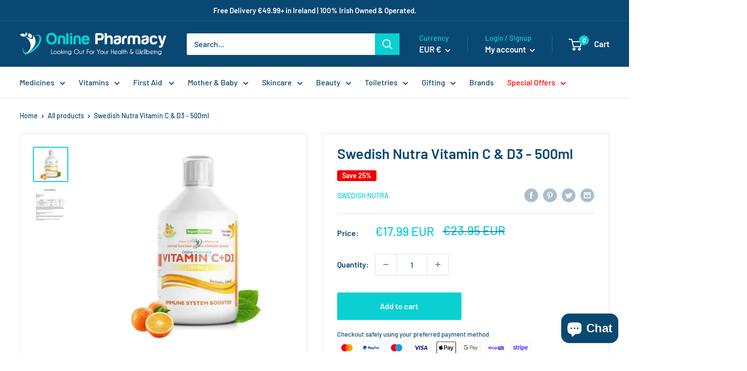

--- FILE ---
content_type: text/html; charset=utf-8
request_url: https://onlinepharmacy.ie/products/swedish-nutra-vitamin-c-d3-500ml
body_size: 97055
content:
<!DOCTYPE html>

<html class="no-js" lang="en">
<head>
    <meta name="robots" content="index, follow">

    <script>
        document.addEventListener("DOMContentLoaded", function () {
            if (window.location.search.includes('page=')) {
                var meta = document.querySelector('meta[name="robots"]');
                if (meta) {
                    meta.setAttribute('content', 'noindex, nofollow');
                } else {
                    var newMeta = document.createElement('meta');
                    newMeta.name = "robots";
                    newMeta.content = "noindex, nofollow";
                    document.head.appendChild(newMeta);
                }
            }
        });
    </script>


    <script>
    YETT_BLACKLIST = [/facebook/, /ajax.googleapis.com/, /google-analytics/, /trekkie/, /boomerang/, /yotpo/]
    !function (t, e) {
        "object" == typeof exports && "undefined" != typeof module ? e(exports) : "function" == typeof define && define.amd ? define(["exports"], e) : e(t.yett = {})
    }(this, function (t) {
        "use strict";
        var e = {blacklist: window.YETT_BLACKLIST, whitelist: window.YETT_WHITELIST}, r = {blacklisted: []},
            n = function (t, r) {
                return t && (!r || "javascript/blocked" !== r) && (!e.blacklist || e.blacklist.some(function (e) {
                    return e.test(t)
                })) && (!e.whitelist || e.whitelist.every(function (e) {
                    return !e.test(t)
                }))
            }, i = function (t) {
                var r = t.getAttribute("src");
                return e.blacklist && e.blacklist.every(function (t) {
                    return !t.test(r)
                }) || e.whitelist && e.whitelist.some(function (t) {
                    return t.test(r)
                })
            }, c = new MutationObserver(function (t) {
                t.forEach(function (t) {
                    for (var e = t.addedNodes, i = function (t) {
                        var i = e[t];
                        if (1 === i.nodeType && "SCRIPT" === i.tagName) {
                            var c = i.src, o = i.type;
                            if (n(c, o)) {
                                r.blacklisted.push(i.cloneNode()), i.type = "javascript/blocked";
                                i.addEventListener("beforescriptexecute", function t(e) {
                                    "javascript/blocked" === i.getAttribute("type") && e.preventDefault(), i.removeEventListener("beforescriptexecute", t)
                                }), i.parentElement.removeChild(i)
                            }
                        }
                    }, c = 0; c < e.length; c++) i(c)
                })
            });
        c.observe(document.documentElement, {childList: !0, subtree: !0});
        var o = document.createElement;
        document.createElement = function () {
            for (var t = arguments.length, e = Array(t), r = 0; r < t; r++) e[r] = arguments[r];
            if ("script" !== e[0].toLowerCase()) return o.bind(document).apply(void 0, e);
            var i = o.bind(document).apply(void 0, e), c = i.setAttribute.bind(i);
            return Object.defineProperties(i, {
                src: {
                    get: function () {
                        return i.getAttribute("src")
                    }, set: function (t) {
                        return n(t, i.type) && c("type", "javascript/blocked"), c("src", t), !0
                    }
                }, type: {
                    set: function (t) {
                        var e = n(i.src, i.type) ? "javascript/blocked" : t;
                        return c("type", e), !0
                    }
                }
            }), i.setAttribute = function (t, e) {
                "type" === t || "src" === t ? i[t] = e : HTMLScriptElement.prototype.setAttribute.call(i, t, e)
            }, i
        };
        var l = function (t) {
            if (Array.isArray(t)) {
                for (var e = 0, r = Array(t.length); e < t.length; e++) r[e] = t[e];
                return r
            }
            return Array.from(t)
        }, a = new RegExp("[|\\{}()[\\]^$+*?.]", "g");
        t.unblock = function () {
            for (var t = arguments.length, n = Array(t), o = 0; o < t; o++) n[o] = arguments[o];
            n.length < 1 ? (e.blacklist = [], e.whitelist = []) : (e.blacklist && (e.blacklist = e.blacklist.filter(function (t) {
                return n.every(function (e) {
                    return !t.test(e)
                })
            })), e.whitelist && (e.whitelist = [].concat(l(e.whitelist), l(n.map(function (t) {
                var r = ".*" + t.replace(a, "\\$&") + ".*";
                return e.whitelist.find(function (t) {
                    return t.toString() === r.toString()
                }) ? null : new RegExp(r)
            }).filter(Boolean)))));
            for (var s = document.querySelectorAll('script[type="javascript/blocked"]'), u = 0; u < s.length; u++) {
                var p = s[u];
                i(p) && (p.type = "application/javascript", r.blacklisted.push(p), p.parentElement.removeChild(p))
            }
            var d = 0;
            [].concat(l(r.blacklisted)).forEach(function (t, e) {
                if (i(t)) {
                    var n = document.createElement("script");
                    n.setAttribute("src", t.src), n.setAttribute("type", "application/javascript"), document.head.appendChild(n), r.blacklisted.splice(e - d, 1), d++
                }
            }), e.blacklist && e.blacklist.length < 1 && c.disconnect()
        }, Object.defineProperty(t, "__esModule", {value: !0})
    });
</script>
<style>
    /* -------------START: Custom CSS------------ */
    .template-product .product-gallery__thumbnail-list .lazyloaded.image--fade-in,
    .template-product .product-gallery__carousel-wrapper .lazyloaded.image--fade-in,
    .template-collection .collection .product-item__image-wrapper .lazyloaded.image--fade-in,
    .template-index .scroller .lazyloaded.image--fade-in,
    .template-index .slideshow .lazyloaded.image--fade-in {
        opacity: 1;
    }

    .template-product .product-gallery__thumbnail-list .image--fade-in,
    .template-product .product-gallery__carousel-wrapper .image--fade-in,
    .template-index .slideshow .image--fade-in {
        transition: opacity .0s ease-in-out;
    }

    .template-index .scroller .collection-item__image-wrapper img {
        transition: opacity 0.0s ease-in-out, transform 0.0s cubic-bezier(0.25, 0.46, 0.45, 0.94);
    }

    .template-index .scroller .collection-item__title {
        transition: color 0.0s ease-in-out;
    }

    .template-product .product-gallery__thumbnail-list .product-gallery__thumbnail {
        transition: border 0.0s ease-in-out;
    }

    .shopify-block.shopify-app-block .jdgm-widget.jdgm-all-reviews-text {
        display: flex !important;
        justify-content: center;
    }

    @media screen and (max-width: 412px) {
        .template-index .header {
            height: 64px;
        }

        .template-index #shopify-block-50120f61-311e-40f7-987c-3c321600ef1e {
            height: 60px;
        }
    }

    /* -------------END: Custom CSS------------ */
</style>
    
    

    <script src="//searchserverapi.com/widgets/shopify/init.js?a=8m3q8v8e6L"></script>
    <!-- Google tag (gtag.js) -->
    <script type="text/lazyload" async src="https://www.googletagmanager.com/gtag/js?id=G-ZZ9LK42FEL"></script>
    <script type="text/lazyload">
        window.dataLayer = window.dataLayer || [];
        function gtag(){dataLayer.push(arguments);}
        gtag('js', new Date());

        gtag('config', 'G-ZZ9LK42FEL');
    </script>

    <!-- Google Tag Manager -->
    <script>(function (w, d, s, l, i) {
            w[l] = w[l] || [];
            w[l].push({
                'gtm.start':
                    new Date().getTime(), event: 'gtm.js'
            });
            var f = d.getElementsByTagName(s)[0],
                j = d.createElement(s), dl = l != 'dataLayer' ? '&l=' + l : '';
            j.async = true;
            j.src =
                'https://www.googletagmanager.com/gtm.js?id=' + i + dl;
            f.parentNode.insertBefore(j, f);
        })(window, document, 'script', 'dataLayer', 'GTM-KZMGMGWW');</script>
    <!-- End Google Tag Manager -->

    <script type="text/lazyload">
        window.dataLayer = window.dataLayer || [];
        function gtag(){dataLayer.push(arguments);}
        gtag('js', new Date());

        gtag('config', 'G-ZZ9LK42FEL');
    </script>

    <meta name="facebook-domain-verification" content="id9xrxqo4j76gk8vndyr6xuit8379q"/>

    <meta name="facebook-domain-verification" content="6sbb1emhetih6c62dfqiev7manwgf7"/>

    

    

    <!-- "snippets/limespot.liquid" was not rendered, the associated app was uninstalled -->

    
    <meta name="google-site-verification" content="Ruzv2RN5T93E3VXnw7VZzrgNIcZZI3cZmtwKS_6DgJc"/>
    <meta name="msvalidate.01" content="D3E62FDE154F1082A100C5174818DBC0"/>
    <meta charset="utf-8">
    <meta http-equiv="cleartype" content="on">

    <meta name="msvalidate.01" content="2AD11848C69C7E5C553DD0B1D599DF83"/> <!-- this is bing analytics code -->
    <!-- commented out 
    <meta name="keywords" content="Online Pharmacy, Ireland, 24 Hour Pharmacy, Late Night Pharmacy, Prescription Medicine, Pharmacy Medicine, Healthcare, Baby Medicine, Diabetes, Heart Health, Cholesterol, Thrush Treatment, Sexual Health, Eye Care, Worm Treatment, Allergies & Hayfever, Painkillers, Diarrhoea, Constipation, Hair Loss, Fungal Infections, Stop Smoking, Eczema, Psoriasis"> 
    -->
    <meta name="google-site-verification" content="Ruzv2RN5T93E3VXnw7VZzrgNIcZZI3cZmtwKS_6DgJc"/>
    <!-- Hits Analytics tracking code -->
    <meta name="msvalidate.01" content="E48BDA85FF8AC97659D9201A50521A57"/>

    

    
        <link rel="preload" href="https://cdnjs.cloudflare.com/ajax/libs/font-awesome/4.7.0/css/font-awesome.min.css"
              type="text/css" as="style" onload="this.onload=null; this.rel='stylesheet'; "/>
        <noscript>
            <link rel="stylesheet"
                  href="https://cdnjs.cloudflare.com/ajax/libs/font-awesome/4.7.0/css/font-awesome.min.css">
        </noscript>
    

    <script async src="//pagead2.googlesyndication.com/pagead/js/adsbygoogle.js"></script>
    <!-- this is Google Adsense code -->
    <script>
        (adsbygoogle = window.adsbygoogle || []).push({
            google_ad_client: "ca-pub-2823829559185725",
            enable_page_level_ads: true
        });
    </script><!-- this is Google Adsense code -->
    <!-- Symmetry 3.1.0 -->

    <meta charset="utf-8">
    <meta name="viewport"
          content="width=device-width, initial-scale=1.0, height=device-height, minimum-scale=1.0, maximum-scale=1.0">
    <meta name="theme-color" content="#0ad0d2"><title>Buy Swedish Nutra Vitamin C &amp; D3 500ml Online
</title><meta name="description" content="Swedish Nutra Vitamin C &amp; D3 is a great tasting supplement that plays a very important role in boosting your immune system using vital vitamins. Vitamin C is needed to reduce tiredness and fighting the symptoms of fatigue."><link rel="canonical" href="https://onlinepharmacy.ie/products/swedish-nutra-vitamin-c-d3-500ml">

    
<meta property="og:site_name" content="OnlinePharmacy"/>

    <meta property="og:image" content="http://onlinepharmacy.ie/cdn/shop/files/swedish-nutra-vitamin-c-d3-500ml-multivitamins-704_1024x1024.webp?v=1768203124"/>
    <meta property="og:description" content="Swedish Nutra Vitamin C &amp;amp; D3 is a great tasting supplement that plays a very important role in boosting your..."/>
    <meta property="og:title" content="Swedish Nutra Vitamin C &amp; D3 - 500ml - OnlinePharmacy"/>
    <meta property="og:type" content="product"/>
    <meta property="og:url" content="https://onlinepharmacy.ie/products/swedish-nutra-vitamin-c-d3-500ml"/>
    <meta property="og:price:amount" content="17.99"/>
    <meta property="og:price:currency" content="EUR"/>
    <meta property="og:availability" content="instock"/>

    




    <meta name="twitter:card" content="summary">










    



<link rel="shortcut icon" href="//onlinepharmacy.ie/cdn/shop/files/fav_96x96.png?v=1636554586" type="image/png"><link rel="preload" as="style" href="//onlinepharmacy.ie/cdn/shop/t/106/assets/theme.css?v=70329643973645284671767915746">
    <link rel="preload" as="script" href="//onlinepharmacy.ie/cdn/shop/t/106/assets/theme.js?v=136449649618453147691767915748">
    <link rel="preconnect" href="https://cdn.shopify.com">
    <link rel="preconnect" href="https://fonts.shopifycdn.com">
    <link rel="dns-prefetch" href="https://productreviews.shopifycdn.com">
    <link rel="dns-prefetch" href="https://ajax.googleapis.com">
    <link rel="dns-prefetch" href="https://maps.googleapis.com">
    <link rel="dns-prefetch" href="https://maps.gstatic.com">

    



<meta property="og:image:width" content="700">
        <meta property="og:image:height" content="700"><meta property="product:price:amount"
          content="17.99">
    <meta property="product:price:currency" content="EUR">
<meta property="og:url" content="https://onlinepharmacy.ie/products/swedish-nutra-vitamin-c-d3-500ml">
<meta property="og:site_name" content="OnlinePharmacy"><meta name="twitter:card" content="summary">



    <link rel="preload" href="//onlinepharmacy.ie/cdn/fonts/barlow/barlow_n6.329f582a81f63f125e63c20a5a80ae9477df68e1.woff2" as="font" type="font/woff2" crossorigin><link rel="preload" href="//onlinepharmacy.ie/cdn/fonts/barlow/barlow_n5.a193a1990790eba0cc5cca569d23799830e90f07.woff2" as="font" type="font/woff2" crossorigin><style>
    @font-face {
  font-family: Barlow;
  font-weight: 600;
  font-style: normal;
  font-display: swap;
  src: url("//onlinepharmacy.ie/cdn/fonts/barlow/barlow_n6.329f582a81f63f125e63c20a5a80ae9477df68e1.woff2") format("woff2"),
       url("//onlinepharmacy.ie/cdn/fonts/barlow/barlow_n6.0163402e36247bcb8b02716880d0b39568412e9e.woff") format("woff");
}

    @font-face {
  font-family: Barlow;
  font-weight: 500;
  font-style: normal;
  font-display: swap;
  src: url("//onlinepharmacy.ie/cdn/fonts/barlow/barlow_n5.a193a1990790eba0cc5cca569d23799830e90f07.woff2") format("woff2"),
       url("//onlinepharmacy.ie/cdn/fonts/barlow/barlow_n5.ae31c82169b1dc0715609b8cc6a610b917808358.woff") format("woff");
}

@font-face {
  font-family: Barlow;
  font-weight: 600;
  font-style: normal;
  font-display: swap;
  src: url("//onlinepharmacy.ie/cdn/fonts/barlow/barlow_n6.329f582a81f63f125e63c20a5a80ae9477df68e1.woff2") format("woff2"),
       url("//onlinepharmacy.ie/cdn/fonts/barlow/barlow_n6.0163402e36247bcb8b02716880d0b39568412e9e.woff") format("woff");
}

@font-face {
  font-family: Barlow;
  font-weight: 600;
  font-style: italic;
  font-display: swap;
  src: url("//onlinepharmacy.ie/cdn/fonts/barlow/barlow_i6.5a22bd20fb27bad4d7674cc6e666fb9c77d813bb.woff2") format("woff2"),
       url("//onlinepharmacy.ie/cdn/fonts/barlow/barlow_i6.1c8787fcb59f3add01a87f21b38c7ef797e3b3a1.woff") format("woff");
}


    @font-face {
  font-family: Barlow;
  font-weight: 700;
  font-style: normal;
  font-display: swap;
  src: url("//onlinepharmacy.ie/cdn/fonts/barlow/barlow_n7.691d1d11f150e857dcbc1c10ef03d825bc378d81.woff2") format("woff2"),
       url("//onlinepharmacy.ie/cdn/fonts/barlow/barlow_n7.4fdbb1cb7da0e2c2f88492243ffa2b4f91924840.woff") format("woff");
}

    @font-face {
  font-family: Barlow;
  font-weight: 500;
  font-style: italic;
  font-display: swap;
  src: url("//onlinepharmacy.ie/cdn/fonts/barlow/barlow_i5.714d58286997b65cd479af615cfa9bb0a117a573.woff2") format("woff2"),
       url("//onlinepharmacy.ie/cdn/fonts/barlow/barlow_i5.0120f77e6447d3b5df4bbec8ad8c2d029d87fb21.woff") format("woff");
}

    @font-face {
  font-family: Barlow;
  font-weight: 700;
  font-style: italic;
  font-display: swap;
  src: url("//onlinepharmacy.ie/cdn/fonts/barlow/barlow_i7.50e19d6cc2ba5146fa437a5a7443c76d5d730103.woff2") format("woff2"),
       url("//onlinepharmacy.ie/cdn/fonts/barlow/barlow_i7.47e9f98f1b094d912e6fd631cc3fe93d9f40964f.woff") format("woff");
}


    :root {
        --default-text-font-size: 15px;
        --base-text-font-size: 16px;
        --heading-font-family: Barlow,sans-serif;
        --heading-font-weight: 600;
        --heading-font-style: normal;
        --text-font-family: Barlow,sans-serif;
        --text-font-weight: 500;
        --text-font-style: normal;
        --text-font-bolder-weight: 600;
        --text-link-decoration: underline;

        --text-color: #094872;
        --text-color-rgb: 9, 72,114;
        --heading-color: #094872;
        --border-color: #e1e3e4;
        --border-color-rgb: 225, 227,228;
        --form-border-color: #d4d6d8;
        --accent-color: #0ad0d2;
        --accent-color-rgb: 10, 208,210;
        --link-color: #0ad0d2;
        --link-color-hover: #078889;
        --background: #ffffff;
        --secondary-background: #ffffff;
        --secondary-background-rgb: 255, 255,255;
        --accent-background: rgba(10, 208, 210, 0.08);

        --input-background: #ffffff;

        --error-color: #ff0000;
        --error-background: rgba(255, 0, 0, 0.07);
        --success-color: #00aa00;
        --success-background: rgba(0, 170, 0, 0.11);

        --primary-button-background: #0ad0d2;
        --primary-button-background-rgb: 10, 208,210;
        --primary-button-text-color: #ffffff;
        --secondary-button-background: #094872;
        --secondary-button-background-rgb: 9, 72,114;
        --secondary-button-text-color: #ffffff;

        --header-background: #094872;
        --header-text-color: #ffffff;
        --header-light-text-color: #0ad0d2;
        --header-border-color: rgba(10, 208, 210, 0.3);
        --header-accent-color: #0ad0d2;

        --footer-background-color: #f3f5f6;
        --footer-heading-text-color: #094872;
        --footer-body-text-color: #677279;
        --footer-body-text-color-rgb: 103, 114,121;
        --footer-accent-color: #0ad0d2;
        --footer-accent-color-rgb: 10, 208,210;
        --footer-border: none;

        --flickity-arrow-color: #abb1b4;--product-on-sale-accent: #ee0000;
        --product-on-sale-accent-rgb: 238, 0,0;
        --product-on-sale-color: #ffffff;
        --product-in-stock-color: #008a00;
        --product-low-stock-color: #ee0000;
        --product-sold-out-color: #8a9297;
        --product-custom-label-1-background: #008a00;
        --product-custom-label-1-color: #ffffff;
        --product-custom-label-2-background: #00a500;
        --product-custom-label-2-color: #ffffff;
        --product-review-star-color: #ffbd00;

        --mobile-container-gutter: 20px;
        --desktop-container-gutter: 40px;

        /* Shopify related variables */
        --payment-terms-background-color: #ffffff;
    }
</style>

<script>
    // IE11 does not have support for CSS variables, so we have to polyfill them
    if (!(((window || {}).CSS || {}).supports && window.CSS.supports('(--a: 0)'))) {
        const script = document.createElement('script');
        script.type = 'text/javascript';
        script.src = 'https://cdn.jsdelivr.net/npm/css-vars-ponyfill@2';
        script.onload = function () {
            cssVars({});
        };

        document.getElementsByTagName('head')[0].appendChild(script);
    }
</script>

    <script>window.performance && window.performance.mark && window.performance.mark('shopify.content_for_header.start');</script><meta name="facebook-domain-verification" content="id9xrxqo4j76gk8vndyr6xuit8379q">
<meta id="shopify-digital-wallet" name="shopify-digital-wallet" content="/15412309/digital_wallets/dialog">
<meta name="shopify-checkout-api-token" content="b91cc60f6712a79b4241f403868687b9">
<meta id="in-context-paypal-metadata" data-shop-id="15412309" data-venmo-supported="false" data-environment="production" data-locale="en_US" data-paypal-v4="true" data-currency="EUR">
<link rel="alternate" type="application/json+oembed" href="https://onlinepharmacy.ie/products/swedish-nutra-vitamin-c-d3-500ml.oembed">
<script async="async" src="/checkouts/internal/preloads.js?locale=en-IE"></script>
<link rel="preconnect" href="https://shop.app" crossorigin="anonymous">
<script async="async" src="https://shop.app/checkouts/internal/preloads.js?locale=en-IE&shop_id=15412309" crossorigin="anonymous"></script>
<script id="apple-pay-shop-capabilities" type="application/json">{"shopId":15412309,"countryCode":"IE","currencyCode":"EUR","merchantCapabilities":["supports3DS"],"merchantId":"gid:\/\/shopify\/Shop\/15412309","merchantName":"OnlinePharmacy","requiredBillingContactFields":["postalAddress","email","phone"],"requiredShippingContactFields":["postalAddress","email","phone"],"shippingType":"shipping","supportedNetworks":["visa","maestro","masterCard"],"total":{"type":"pending","label":"OnlinePharmacy","amount":"1.00"},"shopifyPaymentsEnabled":true,"supportsSubscriptions":true}</script>
<script id="shopify-features" type="application/json">{"accessToken":"b91cc60f6712a79b4241f403868687b9","betas":["rich-media-storefront-analytics"],"domain":"onlinepharmacy.ie","predictiveSearch":true,"shopId":15412309,"locale":"en"}</script>
<script>var Shopify = Shopify || {};
Shopify.shop = "theonlinepharmacy.myshopify.com";
Shopify.locale = "en";
Shopify.currency = {"active":"EUR","rate":"1.0"};
Shopify.country = "IE";
Shopify.theme = {"name":"[PROD] Warehouse","id":182532014458,"schema_name":"Warehouse","schema_version":"2.5.1","theme_store_id":null,"role":"main"};
Shopify.theme.handle = "null";
Shopify.theme.style = {"id":null,"handle":null};
Shopify.cdnHost = "onlinepharmacy.ie/cdn";
Shopify.routes = Shopify.routes || {};
Shopify.routes.root = "/";</script>
<script type="module">!function(o){(o.Shopify=o.Shopify||{}).modules=!0}(window);</script>
<script>!function(o){function n(){var o=[];function n(){o.push(Array.prototype.slice.apply(arguments))}return n.q=o,n}var t=o.Shopify=o.Shopify||{};t.loadFeatures=n(),t.autoloadFeatures=n()}(window);</script>
<script>
  window.ShopifyPay = window.ShopifyPay || {};
  window.ShopifyPay.apiHost = "shop.app\/pay";
  window.ShopifyPay.redirectState = null;
</script>
<script id="shop-js-analytics" type="application/json">{"pageType":"product"}</script>
<script defer="defer" async type="module" src="//onlinepharmacy.ie/cdn/shopifycloud/shop-js/modules/v2/client.init-shop-cart-sync_C5BV16lS.en.esm.js"></script>
<script defer="defer" async type="module" src="//onlinepharmacy.ie/cdn/shopifycloud/shop-js/modules/v2/chunk.common_CygWptCX.esm.js"></script>
<script type="module">
  await import("//onlinepharmacy.ie/cdn/shopifycloud/shop-js/modules/v2/client.init-shop-cart-sync_C5BV16lS.en.esm.js");
await import("//onlinepharmacy.ie/cdn/shopifycloud/shop-js/modules/v2/chunk.common_CygWptCX.esm.js");

  window.Shopify.SignInWithShop?.initShopCartSync?.({"fedCMEnabled":true,"windoidEnabled":true});

</script>
<script>
  window.Shopify = window.Shopify || {};
  if (!window.Shopify.featureAssets) window.Shopify.featureAssets = {};
  window.Shopify.featureAssets['shop-js'] = {"shop-cart-sync":["modules/v2/client.shop-cart-sync_ZFArdW7E.en.esm.js","modules/v2/chunk.common_CygWptCX.esm.js"],"init-fed-cm":["modules/v2/client.init-fed-cm_CmiC4vf6.en.esm.js","modules/v2/chunk.common_CygWptCX.esm.js"],"shop-button":["modules/v2/client.shop-button_tlx5R9nI.en.esm.js","modules/v2/chunk.common_CygWptCX.esm.js"],"shop-cash-offers":["modules/v2/client.shop-cash-offers_DOA2yAJr.en.esm.js","modules/v2/chunk.common_CygWptCX.esm.js","modules/v2/chunk.modal_D71HUcav.esm.js"],"init-windoid":["modules/v2/client.init-windoid_sURxWdc1.en.esm.js","modules/v2/chunk.common_CygWptCX.esm.js"],"shop-toast-manager":["modules/v2/client.shop-toast-manager_ClPi3nE9.en.esm.js","modules/v2/chunk.common_CygWptCX.esm.js"],"init-shop-email-lookup-coordinator":["modules/v2/client.init-shop-email-lookup-coordinator_B8hsDcYM.en.esm.js","modules/v2/chunk.common_CygWptCX.esm.js"],"init-shop-cart-sync":["modules/v2/client.init-shop-cart-sync_C5BV16lS.en.esm.js","modules/v2/chunk.common_CygWptCX.esm.js"],"avatar":["modules/v2/client.avatar_BTnouDA3.en.esm.js"],"pay-button":["modules/v2/client.pay-button_FdsNuTd3.en.esm.js","modules/v2/chunk.common_CygWptCX.esm.js"],"init-customer-accounts":["modules/v2/client.init-customer-accounts_DxDtT_ad.en.esm.js","modules/v2/client.shop-login-button_C5VAVYt1.en.esm.js","modules/v2/chunk.common_CygWptCX.esm.js","modules/v2/chunk.modal_D71HUcav.esm.js"],"init-shop-for-new-customer-accounts":["modules/v2/client.init-shop-for-new-customer-accounts_ChsxoAhi.en.esm.js","modules/v2/client.shop-login-button_C5VAVYt1.en.esm.js","modules/v2/chunk.common_CygWptCX.esm.js","modules/v2/chunk.modal_D71HUcav.esm.js"],"shop-login-button":["modules/v2/client.shop-login-button_C5VAVYt1.en.esm.js","modules/v2/chunk.common_CygWptCX.esm.js","modules/v2/chunk.modal_D71HUcav.esm.js"],"init-customer-accounts-sign-up":["modules/v2/client.init-customer-accounts-sign-up_CPSyQ0Tj.en.esm.js","modules/v2/client.shop-login-button_C5VAVYt1.en.esm.js","modules/v2/chunk.common_CygWptCX.esm.js","modules/v2/chunk.modal_D71HUcav.esm.js"],"shop-follow-button":["modules/v2/client.shop-follow-button_Cva4Ekp9.en.esm.js","modules/v2/chunk.common_CygWptCX.esm.js","modules/v2/chunk.modal_D71HUcav.esm.js"],"checkout-modal":["modules/v2/client.checkout-modal_BPM8l0SH.en.esm.js","modules/v2/chunk.common_CygWptCX.esm.js","modules/v2/chunk.modal_D71HUcav.esm.js"],"lead-capture":["modules/v2/client.lead-capture_Bi8yE_yS.en.esm.js","modules/v2/chunk.common_CygWptCX.esm.js","modules/v2/chunk.modal_D71HUcav.esm.js"],"shop-login":["modules/v2/client.shop-login_D6lNrXab.en.esm.js","modules/v2/chunk.common_CygWptCX.esm.js","modules/v2/chunk.modal_D71HUcav.esm.js"],"payment-terms":["modules/v2/client.payment-terms_CZxnsJam.en.esm.js","modules/v2/chunk.common_CygWptCX.esm.js","modules/v2/chunk.modal_D71HUcav.esm.js"]};
</script>
<script>(function() {
  var isLoaded = false;
  function asyncLoad() {
    if (isLoaded) return;
    isLoaded = true;
    var urls = ["https:\/\/bundle.conversionbear.com\/script?app=bundle\u0026shop=theonlinepharmacy.myshopify.com","https:\/\/ecommplugins-scripts.trustpilot.com\/v2.1\/js\/header.min.js?settings=eyJrZXkiOiJSR3oxUUNGZWV2aTY4V3E3IiwicyI6InNrdSJ9\u0026shop=theonlinepharmacy.myshopify.com","https:\/\/ecommplugins-trustboxsettings.trustpilot.com\/theonlinepharmacy.myshopify.com.js?settings=1667084513130\u0026shop=theonlinepharmacy.myshopify.com","https:\/\/penidapify.com\/assets\/js\/app.js?shop=theonlinepharmacy.myshopify.com","https:\/\/webhooks.sonshaw.com\/js\/disable-click-image.js?shop=theonlinepharmacy.myshopify.com","https:\/\/cdn-app.sealsubscriptions.com\/shopify\/public\/js\/sealsubscriptions.js?shop=theonlinepharmacy.myshopify.com","https:\/\/searchanise-ef84.kxcdn.com\/widgets\/shopify\/init.js?a=8m3q8v8e6L\u0026shop=theonlinepharmacy.myshopify.com","\/\/backinstock.useamp.com\/widget\/37971_1767156443.js?category=bis\u0026v=6\u0026shop=theonlinepharmacy.myshopify.com"];
    for (var i = 0; i < urls.length; i++) {
      var s = document.createElement('script');
      s.type = 'text/javascript';
      s.async = true;
      s.src = urls[i];
      var x = document.getElementsByTagName('script')[0];
      x.parentNode.insertBefore(s, x);
    }
  };
  if(window.attachEvent) {
    window.attachEvent('onload', asyncLoad);
  } else {
    window.addEventListener('load', asyncLoad, false);
  }
})();</script>
<script id="__st">var __st={"a":15412309,"offset":0,"reqid":"127ba5ed-97cb-4cc9-a068-be92b061f902-1768599611","pageurl":"onlinepharmacy.ie\/products\/swedish-nutra-vitamin-c-d3-500ml","u":"a5121e59c1f5","p":"product","rtyp":"product","rid":8241825022183};</script>
<script>window.ShopifyPaypalV4VisibilityTracking = true;</script>
<script id="captcha-bootstrap">!function(){'use strict';const t='contact',e='account',n='new_comment',o=[[t,t],['blogs',n],['comments',n],[t,'customer']],c=[[e,'customer_login'],[e,'guest_login'],[e,'recover_customer_password'],[e,'create_customer']],r=t=>t.map((([t,e])=>`form[action*='/${t}']:not([data-nocaptcha='true']) input[name='form_type'][value='${e}']`)).join(','),a=t=>()=>t?[...document.querySelectorAll(t)].map((t=>t.form)):[];function s(){const t=[...o],e=r(t);return a(e)}const i='password',u='form_key',d=['recaptcha-v3-token','g-recaptcha-response','h-captcha-response',i],f=()=>{try{return window.sessionStorage}catch{return}},m='__shopify_v',_=t=>t.elements[u];function p(t,e,n=!1){try{const o=window.sessionStorage,c=JSON.parse(o.getItem(e)),{data:r}=function(t){const{data:e,action:n}=t;return t[m]||n?{data:e,action:n}:{data:t,action:n}}(c);for(const[e,n]of Object.entries(r))t.elements[e]&&(t.elements[e].value=n);n&&o.removeItem(e)}catch(o){console.error('form repopulation failed',{error:o})}}const l='form_type',E='cptcha';function T(t){t.dataset[E]=!0}const w=window,h=w.document,L='Shopify',v='ce_forms',y='captcha';let A=!1;((t,e)=>{const n=(g='f06e6c50-85a8-45c8-87d0-21a2b65856fe',I='https://cdn.shopify.com/shopifycloud/storefront-forms-hcaptcha/ce_storefront_forms_captcha_hcaptcha.v1.5.2.iife.js',D={infoText:'Protected by hCaptcha',privacyText:'Privacy',termsText:'Terms'},(t,e,n)=>{const o=w[L][v],c=o.bindForm;if(c)return c(t,g,e,D).then(n);var r;o.q.push([[t,g,e,D],n]),r=I,A||(h.body.append(Object.assign(h.createElement('script'),{id:'captcha-provider',async:!0,src:r})),A=!0)});var g,I,D;w[L]=w[L]||{},w[L][v]=w[L][v]||{},w[L][v].q=[],w[L][y]=w[L][y]||{},w[L][y].protect=function(t,e){n(t,void 0,e),T(t)},Object.freeze(w[L][y]),function(t,e,n,w,h,L){const[v,y,A,g]=function(t,e,n){const i=e?o:[],u=t?c:[],d=[...i,...u],f=r(d),m=r(i),_=r(d.filter((([t,e])=>n.includes(e))));return[a(f),a(m),a(_),s()]}(w,h,L),I=t=>{const e=t.target;return e instanceof HTMLFormElement?e:e&&e.form},D=t=>v().includes(t);t.addEventListener('submit',(t=>{const e=I(t);if(!e)return;const n=D(e)&&!e.dataset.hcaptchaBound&&!e.dataset.recaptchaBound,o=_(e),c=g().includes(e)&&(!o||!o.value);(n||c)&&t.preventDefault(),c&&!n&&(function(t){try{if(!f())return;!function(t){const e=f();if(!e)return;const n=_(t);if(!n)return;const o=n.value;o&&e.removeItem(o)}(t);const e=Array.from(Array(32),(()=>Math.random().toString(36)[2])).join('');!function(t,e){_(t)||t.append(Object.assign(document.createElement('input'),{type:'hidden',name:u})),t.elements[u].value=e}(t,e),function(t,e){const n=f();if(!n)return;const o=[...t.querySelectorAll(`input[type='${i}']`)].map((({name:t})=>t)),c=[...d,...o],r={};for(const[a,s]of new FormData(t).entries())c.includes(a)||(r[a]=s);n.setItem(e,JSON.stringify({[m]:1,action:t.action,data:r}))}(t,e)}catch(e){console.error('failed to persist form',e)}}(e),e.submit())}));const S=(t,e)=>{t&&!t.dataset[E]&&(n(t,e.some((e=>e===t))),T(t))};for(const o of['focusin','change'])t.addEventListener(o,(t=>{const e=I(t);D(e)&&S(e,y())}));const B=e.get('form_key'),M=e.get(l),P=B&&M;t.addEventListener('DOMContentLoaded',(()=>{const t=y();if(P)for(const e of t)e.elements[l].value===M&&p(e,B);[...new Set([...A(),...v().filter((t=>'true'===t.dataset.shopifyCaptcha))])].forEach((e=>S(e,t)))}))}(h,new URLSearchParams(w.location.search),n,t,e,['guest_login'])})(!0,!0)}();</script>
<script integrity="sha256-4kQ18oKyAcykRKYeNunJcIwy7WH5gtpwJnB7kiuLZ1E=" data-source-attribution="shopify.loadfeatures" defer="defer" src="//onlinepharmacy.ie/cdn/shopifycloud/storefront/assets/storefront/load_feature-a0a9edcb.js" crossorigin="anonymous"></script>
<script crossorigin="anonymous" defer="defer" src="//onlinepharmacy.ie/cdn/shopifycloud/storefront/assets/shopify_pay/storefront-65b4c6d7.js?v=20250812"></script>
<script data-source-attribution="shopify.dynamic_checkout.dynamic.init">var Shopify=Shopify||{};Shopify.PaymentButton=Shopify.PaymentButton||{isStorefrontPortableWallets:!0,init:function(){window.Shopify.PaymentButton.init=function(){};var t=document.createElement("script");t.src="https://onlinepharmacy.ie/cdn/shopifycloud/portable-wallets/latest/portable-wallets.en.js",t.type="module",document.head.appendChild(t)}};
</script>
<script data-source-attribution="shopify.dynamic_checkout.buyer_consent">
  function portableWalletsHideBuyerConsent(e){var t=document.getElementById("shopify-buyer-consent"),n=document.getElementById("shopify-subscription-policy-button");t&&n&&(t.classList.add("hidden"),t.setAttribute("aria-hidden","true"),n.removeEventListener("click",e))}function portableWalletsShowBuyerConsent(e){var t=document.getElementById("shopify-buyer-consent"),n=document.getElementById("shopify-subscription-policy-button");t&&n&&(t.classList.remove("hidden"),t.removeAttribute("aria-hidden"),n.addEventListener("click",e))}window.Shopify?.PaymentButton&&(window.Shopify.PaymentButton.hideBuyerConsent=portableWalletsHideBuyerConsent,window.Shopify.PaymentButton.showBuyerConsent=portableWalletsShowBuyerConsent);
</script>
<script>
  function portableWalletsCleanup(e){e&&e.src&&console.error("Failed to load portable wallets script "+e.src);var t=document.querySelectorAll("shopify-accelerated-checkout .shopify-payment-button__skeleton, shopify-accelerated-checkout-cart .wallet-cart-button__skeleton"),e=document.getElementById("shopify-buyer-consent");for(let e=0;e<t.length;e++)t[e].remove();e&&e.remove()}function portableWalletsNotLoadedAsModule(e){e instanceof ErrorEvent&&"string"==typeof e.message&&e.message.includes("import.meta")&&"string"==typeof e.filename&&e.filename.includes("portable-wallets")&&(window.removeEventListener("error",portableWalletsNotLoadedAsModule),window.Shopify.PaymentButton.failedToLoad=e,"loading"===document.readyState?document.addEventListener("DOMContentLoaded",window.Shopify.PaymentButton.init):window.Shopify.PaymentButton.init())}window.addEventListener("error",portableWalletsNotLoadedAsModule);
</script>

<script type="module" src="https://onlinepharmacy.ie/cdn/shopifycloud/portable-wallets/latest/portable-wallets.en.js" onError="portableWalletsCleanup(this)" crossorigin="anonymous"></script>
<script nomodule>
  document.addEventListener("DOMContentLoaded", portableWalletsCleanup);
</script>

<script id='scb4127' type='text/javascript' async='' src='https://onlinepharmacy.ie/cdn/shopifycloud/privacy-banner/storefront-banner.js'></script><link id="shopify-accelerated-checkout-styles" rel="stylesheet" media="screen" href="https://onlinepharmacy.ie/cdn/shopifycloud/portable-wallets/latest/accelerated-checkout-backwards-compat.css" crossorigin="anonymous">
<style id="shopify-accelerated-checkout-cart">
        #shopify-buyer-consent {
  margin-top: 1em;
  display: inline-block;
  width: 100%;
}

#shopify-buyer-consent.hidden {
  display: none;
}

#shopify-subscription-policy-button {
  background: none;
  border: none;
  padding: 0;
  text-decoration: underline;
  font-size: inherit;
  cursor: pointer;
}

#shopify-subscription-policy-button::before {
  box-shadow: none;
}

      </style>

<script>window.performance && window.performance.mark && window.performance.mark('shopify.content_for_header.end');</script>

    

    
        <link rel="preload" href="https://cdnjs.cloudflare.com/ajax/libs/font-awesome/6.0.0-beta2/css/all.min.css"
              type="text/css" as="style" onload="this.onload=null; this.rel='stylesheet'; "/>
        <noscript>
            <link rel="stylesheet"
                  href="https://cdnjs.cloudflare.com/ajax/libs/font-awesome/6.0.0-beta2/css/all.min.css">
        </noscript>
    

    <link rel="stylesheet" href="//onlinepharmacy.ie/cdn/shop/t/106/assets/theme.css?v=70329643973645284671767915746">

    <!-- Zenbundle -->
    <style>
        .zenbundle-sticky-video {
            margin-bottom: 95px;
        }

        /* Zenbundle */
        [data-zenbundle="widget"]:empty {
            display: none;
        }

        [data-placement-id="e35bcb37-f01f-4d9d-89b0-fecaa0a6f13f"] {
            cursor: default;
            pointer-events: none;
            position: relative;
        }

        [data-placement-id="e35bcb37-f01f-4d9d-89b0-fecaa0a6f13f"] div::after {
            content: "Sponsored";
            color: #555;
            font-size: 11px;
            position: absolute;
            right: 0;
            bottom: -28px;
        }
    </style>

    

    
    <script type="application/ld+json">
        {
          "@context": "http://schema.org",
        "@type": "Product",
        "offers": [{
            "@type": "Offer",
            "name": "Default Title",
            "availability":"https://schema.org/InStock",
            "price": 17.99,
            "priceCurrency": "EUR",
            "priceValidUntil": "2026-01-26","sku": "7301568846035","url": "/products/swedish-nutra-vitamin-c-d3-500ml?variant=45210600210663"
            }
],
            "gtin13": "7301568846035",
            "productId": "7301568846035",
        "brand": {
        "name": "Swedish Nutra"
        },
        "name": "Swedish Nutra Vitamin C \u0026 D3 - 500ml",
        "description": "Swedish Nutra Vitamin C \u0026amp; D3 is a great tasting supplement that plays a very important role in boosting your immune system using vital vitamins.  Vitamin C is needed to reduce tiredness and fighting the symptoms of fatigue.  Vitamin C is commonly known as the sunshine vitamin and is most commonly known for its mood-boosting properties.  Zinc is also necessary for boosting our immune system as it produces white blood cells and is crucial in those winter months helping to keep viruses and flu at bay.  It comes in a great-tasting orange flavour making it super easy to take.\n\nHow To Use\nDose 15ml per day",
        "category": "Multivitamins",
        "url": "/products/swedish-nutra-vitamin-c-d3-500ml",
        "sku": "7301568846035",
        "image": {
        "@type": "ImageObject",
        "url": "https://onlinepharmacy.ie/cdn/shop/files/swedish-nutra-vitamin-c-d3-500ml-multivitamins-704_1024x.webp?v=1768203124",
        "image": "https://onlinepharmacy.ie/cdn/shop/files/swedish-nutra-vitamin-c-d3-500ml-multivitamins-704_1024x.webp?v=1768203124",
        "name": "Swedish Nutra Vitamin C \u0026 D3 - 500ml - OnlinePharmacy",
        "width": "1024",
        "height": "1024"
        }
        }
    </script>



    <script type="application/ld+json">
        {
          "@context": "http://schema.org",
        "@type": "BreadcrumbList",
    "itemListElement": [{
    "@type": "ListItem",
    "position": 1,
    "name": "Home",
    "item": "https://onlinepharmacy.ie"
    },{
            "@type": "ListItem",
            "position": 2,
            "name": "Swedish Nutra Vitamin C \u0026 D3 - 500ml",
            "item": "https://onlinepharmacy.ie/products/swedish-nutra-vitamin-c-d3-500ml"
            }]
        }
    </script>


    <script>
        // This allows to expose several variables to the global scope, to be used in scripts
        window.theme = {
            pageType: "product",
            cartCount: 0,
            moneyFormat: "€{{amount}}",
            moneyWithCurrencyFormat: "€{{amount}} EUR",
            currencyCodeEnabled: true,
            showDiscount: true,
            discountMode: "percentage",
            searchMode: "product,article,page",
            searchUnavailableProducts: "last",
            cartType: "page"
        };

        window.routes = {
            rootUrl: "\/",
            rootUrlWithoutSlash: '',
            cartUrl: "\/cart",
            cartAddUrl: "\/cart\/add",
            cartChangeUrl: "\/cart\/change",
            searchUrl: "\/search",
            productRecommendationsUrl: "\/recommendations\/products"
        };

        window.languages = {
            productRegularPrice: "Regular price",
            productSalePrice: "Sale price",
            collectionOnSaleLabel: "Save {{savings}}",
            productFormUnavailable: "Unavailable",
            productFormAddToCart: "Add to cart",
            productFormSoldOut: "Sold out",
            productAdded: "Product has been added to your cart",
            productAddedShort: "Added!",
            shippingEstimatorNoResults: "No shipping could be found for your address.",
            shippingEstimatorOneResult: "There is one shipping rate for your address:",
            shippingEstimatorMultipleResults: "There are {{count}} shipping rates for your address:",
            shippingEstimatorErrors: "There are some errors:"
        };

        window.lazySizesConfig = {
            loadHidden: false,
            hFac: 0.8,
            expFactor: 3,
            customMedia: {
                '--phone': '(max-width: 640px)',
                '--tablet': '(min-width: 641px) and (max-width: 1023px)',
                '--lap': '(min-width: 1024px)'
            }
        };

        document.documentElement.className = document.documentElement.className.replace('no-js', 'js');
    </script><script src="https://cdnjs.cloudflare.com/ajax/libs/jquery/3.6.0/jquery.min.js" type="text/javascript"></script>

    <script src="//onlinepharmacy.ie/cdn/shop/t/106/assets/theme.js?v=136449649618453147691767915748" defer></script>
    
<script>
            (function () {
                window.onpageshow = function () {
                    // We force re-freshing the cart content onpageshow, as most browsers will serve a cache copy when hitting the
                    // back button, which cause staled data
                    document.documentElement.dispatchEvent(new CustomEvent('cart:refresh', {
                        bubbles: true,
                        detail: {scrollToTop: false}
                    }));
                };
            })();
        </script>
        <script src="//staticxx.s3.amazonaws.com/aio_stats_lib_v1.min.js?v=1.0"></script>
        


        
    

    
    
    
    <!-- TrustBox script -->
    <script type="text/javascript" data-src="//widget.trustpilot.com/bootstrap/v5/tp.widget.bootstrap.min.js"
            async></script>
    <!-- End TrustBox script -->


    <script>
    
    
    
    
    var gsf_conversion_data = {
        page_type: 'product', event: 'view_item', data: {
            product_data: [{
                variant_id: 45210600210663,
                product_id: 8241825022183,
                name: "Swedish Nutra Vitamin C &amp; D3 - 500ml",
                price: "17.99",
                currency: "EUR",
                sku: "7301568846035",
                brand: "Swedish Nutra",
                variant: "Default Title",
                category: "Multivitamins"
            }],
            total_price: "17.99",
            shop_currency: "EUR"
            }
    };
    
</script>


    <!-- Global site tag (gtag.js) - AdWords:855589264 -->
    <script async src="https://www.googletagmanager.com/gtag/js?id=AW-855589264"></script>
    <script>
        window.dataLayer = window.dataLayer || [];

        function gtag() {
            dataLayer.push(arguments);
        }

        gtag('js', new Date());

        gtag('config', 'AW-855589264');
    </script>
    
        <script>
            gtag('event', 'view_item', {
                'send_to': 'AW-855589264',
                'ecomm_pagetype': 'product',
                'ecomm_prodid': 'shopify_IE_8241825022183_45210600210663',
                'id': 'shopify_IE_8241825022183_45210600210663',
                'ecomm_totalvalue': '17.99'
            });
        </script>
    
    <!-- Start of Judge.me Core -->
    <link rel="dns-prefetch" href="https://cdn.judge.me/">
    <script data-cfasync='false' class='jdgm-settings-script'>window.jdgmSettings={"pagination":5,"disable_web_reviews":false,"badge_no_review_text":"No reviews","badge_n_reviews_text":"{{ n }} review/reviews","badge_star_color":"#00b67a","hide_badge_preview_if_no_reviews":true,"badge_hide_text":false,"enforce_center_preview_badge":false,"widget_title":"Customer Reviews","widget_open_form_text":"Write a review","widget_close_form_text":"Cancel review","widget_refresh_page_text":"Refresh page","widget_summary_text":"Based on {{ number_of_reviews }} review/reviews","widget_no_review_text":"Be the first to write a review","widget_name_field_text":"Display name","widget_verified_name_field_text":"Verified Name (public)","widget_name_placeholder_text":"Display name","widget_required_field_error_text":"This field is required.","widget_email_field_text":"Email address","widget_verified_email_field_text":"Verified Email (private, can not be edited)","widget_email_placeholder_text":"Your email address","widget_email_field_error_text":"Please enter a valid email address.","widget_rating_field_text":"Rating","widget_review_title_field_text":"Review Title","widget_review_title_placeholder_text":"Give your review a title","widget_review_body_field_text":"Review content","widget_review_body_placeholder_text":"Start writing here...","widget_pictures_field_text":"Picture/Video (optional)","widget_submit_review_text":"Submit Review","widget_submit_verified_review_text":"Submit Verified Review","widget_submit_success_msg_with_auto_publish":"Thank you! Please refresh the page in a few moments to see your review. You can remove or edit your review by logging into \u003ca href='https://judge.me/login' target='_blank' rel='nofollow noopener'\u003eJudge.me\u003c/a\u003e","widget_submit_success_msg_no_auto_publish":"Thank you! Your review will be published as soon as it is approved by the shop admin. You can remove or edit your review by logging into \u003ca href='https://judge.me/login' target='_blank' rel='nofollow noopener'\u003eJudge.me\u003c/a\u003e","widget_show_default_reviews_out_of_total_text":"Showing {{ n_reviews_shown }} out of {{ n_reviews }} reviews.","widget_show_all_link_text":"Show all","widget_show_less_link_text":"Show less","widget_author_said_text":"{{ reviewer_name }} said:","widget_days_text":"{{ n }} days ago","widget_weeks_text":"{{ n }} week/weeks ago","widget_months_text":"{{ n }} month/months ago","widget_years_text":"{{ n }} year/years ago","widget_yesterday_text":"Yesterday","widget_today_text":"Today","widget_replied_text":"\u003e\u003e {{ shop_name }} replied:","widget_read_more_text":"Read more","widget_reviewer_name_as_initial":"","widget_rating_filter_color":"","widget_rating_filter_see_all_text":"See all reviews","widget_sorting_most_recent_text":"Most Recent","widget_sorting_highest_rating_text":"Highest Rating","widget_sorting_lowest_rating_text":"Lowest Rating","widget_sorting_with_pictures_text":"Only Pictures","widget_sorting_most_helpful_text":"Most Helpful","widget_open_question_form_text":"Ask a question","widget_reviews_subtab_text":"Reviews","widget_questions_subtab_text":"Questions","widget_question_label_text":"Question","widget_answer_label_text":"Answer","widget_question_placeholder_text":"Write your question here","widget_submit_question_text":"Submit Question","widget_question_submit_success_text":"Thank you for your question! We will notify you once it gets answered.","widget_star_color":"#00b67a","verified_badge_text":"Verified","verified_badge_bg_color":"","verified_badge_text_color":"","verified_badge_placement":"left-of-reviewer-name","widget_review_max_height":"","widget_hide_border":false,"widget_social_share":false,"widget_thumb":false,"widget_review_location_show":false,"widget_location_format":"country_iso_code","all_reviews_include_out_of_store_products":true,"all_reviews_out_of_store_text":"(out of store)","all_reviews_pagination":100,"all_reviews_product_name_prefix_text":"about","enable_review_pictures":true,"enable_question_anwser":false,"widget_theme":"","review_date_format":"mm/dd/yyyy","default_sort_method":"most-recent","widget_product_reviews_subtab_text":"Product Reviews","widget_shop_reviews_subtab_text":"Shop Reviews","widget_other_products_reviews_text":"Reviews for other products","widget_store_reviews_subtab_text":"Store reviews","widget_no_store_reviews_text":"This store hasn't received any reviews yet","widget_web_restriction_product_reviews_text":"This product hasn't received any reviews yet","widget_no_items_text":"No items found","widget_show_more_text":"Show more","widget_write_a_store_review_text":"Write a Store Review","widget_other_languages_heading":"Reviews in Other Languages","widget_translate_review_text":"Translate review to {{ language }}","widget_translating_review_text":"Translating...","widget_show_original_translation_text":"Show original ({{ language }})","widget_translate_review_failed_text":"Review couldn't be translated.","widget_translate_review_retry_text":"Retry","widget_translate_review_try_again_later_text":"Try again later","show_product_url_for_grouped_product":false,"widget_sorting_pictures_first_text":"Pictures First","show_pictures_on_all_rev_page_mobile":false,"show_pictures_on_all_rev_page_desktop":false,"floating_tab_hide_mobile_install_preference":false,"floating_tab_button_name":"★ Reviews","floating_tab_title":"Let customers speak for us","floating_tab_button_color":"","floating_tab_button_background_color":"","floating_tab_url":"","floating_tab_url_enabled":true,"floating_tab_tab_style":"text","all_reviews_text_badge_text":"Customers rate us {{ shop.metafields.judgeme.all_reviews_rating | round: 1 }}/5 based on {{ shop.metafields.judgeme.all_reviews_count }} reviews.","all_reviews_text_badge_text_branded_style":"{{ shop.metafields.judgeme.all_reviews_rating | round: 1 }} out of 5 stars based on {{ shop.metafields.judgeme.all_reviews_count }} reviews","is_all_reviews_text_badge_a_link":true,"show_stars_for_all_reviews_text_badge":true,"all_reviews_text_badge_url":"","all_reviews_text_style":"text","all_reviews_text_color_style":"judgeme_brand_color","all_reviews_text_color":"#108474","all_reviews_text_show_jm_brand":true,"featured_carousel_show_header":true,"featured_carousel_title":"Let customers speak for us","testimonials_carousel_title":"Customers are saying","videos_carousel_title":"Real customer stories","cards_carousel_title":"Customers are saying","featured_carousel_count_text":"from {{ n }} reviews","featured_carousel_add_link_to_all_reviews_page":false,"featured_carousel_url":"","featured_carousel_show_images":true,"featured_carousel_autoslide_interval":5,"featured_carousel_arrows_on_the_sides":false,"featured_carousel_height":250,"featured_carousel_width":80,"featured_carousel_image_size":0,"featured_carousel_image_height":250,"featured_carousel_arrow_color":"#eeeeee","verified_count_badge_style":"vintage","verified_count_badge_orientation":"horizontal","verified_count_badge_color_style":"judgeme_brand_color","verified_count_badge_color":"#108474","is_verified_count_badge_a_link":false,"verified_count_badge_url":"","verified_count_badge_show_jm_brand":true,"widget_rating_preset_default":5,"widget_first_sub_tab":"product-reviews","widget_show_histogram":true,"widget_histogram_use_custom_color":false,"widget_pagination_use_custom_color":false,"widget_star_use_custom_color":true,"widget_verified_badge_use_custom_color":false,"widget_write_review_use_custom_color":false,"picture_reminder_submit_button":"Upload Pictures","enable_review_videos":false,"mute_video_by_default":false,"widget_sorting_videos_first_text":"Videos First","widget_review_pending_text":"Pending","featured_carousel_items_for_large_screen":3,"social_share_options_order":"Facebook,Twitter","remove_microdata_snippet":true,"disable_json_ld":false,"enable_json_ld_products":false,"preview_badge_show_question_text":false,"preview_badge_no_question_text":"No questions","preview_badge_n_question_text":"{{ number_of_questions }} question/questions","qa_badge_show_icon":false,"qa_badge_position":"same-row","remove_judgeme_branding":false,"widget_add_search_bar":true,"widget_search_bar_placeholder":"Search","widget_sorting_verified_only_text":"Verified only","featured_carousel_theme":"compact","featured_carousel_show_rating":true,"featured_carousel_show_title":true,"featured_carousel_show_body":true,"featured_carousel_show_date":false,"featured_carousel_show_reviewer":true,"featured_carousel_show_product":false,"featured_carousel_header_background_color":"#108474","featured_carousel_header_text_color":"#ffffff","featured_carousel_name_product_separator":"reviewed","featured_carousel_full_star_background":"#108474","featured_carousel_empty_star_background":"#dadada","featured_carousel_vertical_theme_background":"#f9fafb","featured_carousel_verified_badge_enable":false,"featured_carousel_verified_badge_color":"#108474","featured_carousel_border_style":"round","featured_carousel_review_line_length_limit":3,"featured_carousel_more_reviews_button_text":"Read more reviews","featured_carousel_view_product_button_text":"View product","all_reviews_page_load_reviews_on":"scroll","all_reviews_page_load_more_text":"Load More Reviews","disable_fb_tab_reviews":true,"enable_ajax_cdn_cache":false,"widget_public_name_text":"displayed publicly like","default_reviewer_name":"John Smith","default_reviewer_name_has_non_latin":true,"widget_reviewer_anonymous":"Anonymous","medals_widget_title":"Judge.me Review Medals","medals_widget_background_color":"#f9fafb","medals_widget_position":"footer_all_pages","medals_widget_border_color":"#f9fafb","medals_widget_verified_text_position":"left","medals_widget_use_monochromatic_version":false,"medals_widget_elements_color":"#108474","show_reviewer_avatar":true,"widget_invalid_yt_video_url_error_text":"Not a YouTube video URL","widget_max_length_field_error_text":"Please enter no more than {0} characters.","widget_show_country_flag":false,"widget_show_collected_via_shop_app":true,"widget_verified_by_shop_badge_style":"light","widget_verified_by_shop_text":"Verified by Shop","widget_show_photo_gallery":true,"widget_load_with_code_splitting":true,"widget_ugc_install_preference":false,"widget_ugc_title":"Made by us, Shared by you","widget_ugc_subtitle":"Tag us to see your picture featured in our page","widget_ugc_arrows_color":"#ffffff","widget_ugc_primary_button_text":"Buy Now","widget_ugc_primary_button_background_color":"#108474","widget_ugc_primary_button_text_color":"#ffffff","widget_ugc_primary_button_border_width":"0","widget_ugc_primary_button_border_style":"none","widget_ugc_primary_button_border_color":"#108474","widget_ugc_primary_button_border_radius":"25","widget_ugc_secondary_button_text":"Load More","widget_ugc_secondary_button_background_color":"#ffffff","widget_ugc_secondary_button_text_color":"#108474","widget_ugc_secondary_button_border_width":"2","widget_ugc_secondary_button_border_style":"solid","widget_ugc_secondary_button_border_color":"#108474","widget_ugc_secondary_button_border_radius":"25","widget_ugc_reviews_button_text":"View Reviews","widget_ugc_reviews_button_background_color":"#ffffff","widget_ugc_reviews_button_text_color":"#108474","widget_ugc_reviews_button_border_width":"2","widget_ugc_reviews_button_border_style":"solid","widget_ugc_reviews_button_border_color":"#108474","widget_ugc_reviews_button_border_radius":"25","widget_ugc_reviews_button_link_to":"judgeme-reviews-page","widget_ugc_show_post_date":true,"widget_ugc_max_width":"800","widget_rating_metafield_value_type":true,"widget_primary_color":"#00b67a","widget_enable_secondary_color":false,"widget_secondary_color":"#edf5f5","widget_summary_average_rating_text":"{{ average_rating }} out of 5","widget_media_grid_title":"Customer photos \u0026 videos","widget_media_grid_see_more_text":"See more","widget_round_style":false,"widget_show_product_medals":true,"widget_verified_by_judgeme_text":"Verified by Judge.me","widget_show_store_medals":true,"widget_verified_by_judgeme_text_in_store_medals":"Verified by Judge.me","widget_media_field_exceed_quantity_message":"Sorry, we can only accept {{ max_media }} for one review.","widget_media_field_exceed_limit_message":"{{ file_name }} is too large, please select a {{ media_type }} less than {{ size_limit }}MB.","widget_review_submitted_text":"Review Submitted!","widget_question_submitted_text":"Question Submitted!","widget_close_form_text_question":"Cancel","widget_write_your_answer_here_text":"Write your answer here","widget_enabled_branded_link":true,"widget_show_collected_by_judgeme":true,"widget_reviewer_name_color":"","widget_write_review_text_color":"","widget_write_review_bg_color":"","widget_collected_by_judgeme_text":"collected by Judge.me","widget_pagination_type":"standard","widget_load_more_text":"Load More","widget_load_more_color":"#108474","widget_full_review_text":"Full Review","widget_read_more_reviews_text":"Read More Reviews","widget_read_questions_text":"Read Questions","widget_questions_and_answers_text":"Questions \u0026 Answers","widget_verified_by_text":"Verified by","widget_verified_text":"Verified","widget_number_of_reviews_text":"{{ number_of_reviews }} reviews","widget_back_button_text":"Back","widget_next_button_text":"Next","widget_custom_forms_filter_button":"Filters","custom_forms_style":"vertical","widget_show_review_information":false,"how_reviews_are_collected":"How reviews are collected?","widget_show_review_keywords":false,"widget_gdpr_statement":"How we use your data: We'll only contact you about the review you left, and only if necessary. By submitting your review, you agree to Judge.me's \u003ca href='https://judge.me/terms' target='_blank' rel='nofollow noopener'\u003eterms\u003c/a\u003e, \u003ca href='https://judge.me/privacy' target='_blank' rel='nofollow noopener'\u003eprivacy\u003c/a\u003e and \u003ca href='https://judge.me/content-policy' target='_blank' rel='nofollow noopener'\u003econtent\u003c/a\u003e policies.","widget_multilingual_sorting_enabled":false,"widget_translate_review_content_enabled":false,"widget_translate_review_content_method":"manual","popup_widget_review_selection":"automatically_with_pictures","popup_widget_round_border_style":true,"popup_widget_show_title":true,"popup_widget_show_body":true,"popup_widget_show_reviewer":false,"popup_widget_show_product":true,"popup_widget_show_pictures":true,"popup_widget_use_review_picture":true,"popup_widget_show_on_home_page":true,"popup_widget_show_on_product_page":true,"popup_widget_show_on_collection_page":true,"popup_widget_show_on_cart_page":true,"popup_widget_position":"bottom_left","popup_widget_first_review_delay":5,"popup_widget_duration":5,"popup_widget_interval":5,"popup_widget_review_count":5,"popup_widget_hide_on_mobile":true,"review_snippet_widget_round_border_style":true,"review_snippet_widget_card_color":"#FFFFFF","review_snippet_widget_slider_arrows_background_color":"#FFFFFF","review_snippet_widget_slider_arrows_color":"#000000","review_snippet_widget_star_color":"#108474","show_product_variant":false,"all_reviews_product_variant_label_text":"Variant: ","widget_show_verified_branding":false,"widget_ai_summary_title":"Customers say","widget_ai_summary_disclaimer":"AI-powered review summary based on recent customer reviews","widget_show_ai_summary":false,"widget_show_ai_summary_bg":false,"widget_show_review_title_input":true,"redirect_reviewers_invited_via_email":"review_widget","request_store_review_after_product_review":false,"request_review_other_products_in_order":false,"review_form_color_scheme":"default","review_form_corner_style":"square","review_form_star_color":{},"review_form_text_color":"#333333","review_form_background_color":"#ffffff","review_form_field_background_color":"#fafafa","review_form_button_color":{},"review_form_button_text_color":"#ffffff","review_form_modal_overlay_color":"#000000","review_content_screen_title_text":"How would you rate this product?","review_content_introduction_text":"We would love it if you would share a bit about your experience.","store_review_form_title_text":"How would you rate this store?","store_review_form_introduction_text":"We would love it if you would share a bit about your experience.","show_review_guidance_text":true,"one_star_review_guidance_text":"Poor","five_star_review_guidance_text":"Great","customer_information_screen_title_text":"About you","customer_information_introduction_text":"Please tell us more about you.","custom_questions_screen_title_text":"Your experience in more detail","custom_questions_introduction_text":"Here are a few questions to help us understand more about your experience.","review_submitted_screen_title_text":"Thanks for your review!","review_submitted_screen_thank_you_text":"We are processing it and it will appear on the store soon.","review_submitted_screen_email_verification_text":"Please confirm your email by clicking the link we just sent you. This helps us keep reviews authentic.","review_submitted_request_store_review_text":"Would you like to share your experience of shopping with us?","review_submitted_review_other_products_text":"Would you like to review these products?","store_review_screen_title_text":"Would you like to share your experience of shopping with us?","store_review_introduction_text":"We value your feedback and use it to improve. Please share any thoughts or suggestions you have.","reviewer_media_screen_title_picture_text":"Share a picture","reviewer_media_introduction_picture_text":"Upload a photo to support your review.","reviewer_media_screen_title_video_text":"Share a video","reviewer_media_introduction_video_text":"Upload a video to support your review.","reviewer_media_screen_title_picture_or_video_text":"Share a picture or video","reviewer_media_introduction_picture_or_video_text":"Upload a photo or video to support your review.","reviewer_media_youtube_url_text":"Paste your Youtube URL here","advanced_settings_next_step_button_text":"Next","advanced_settings_close_review_button_text":"Close","modal_write_review_flow":false,"write_review_flow_required_text":"Required","write_review_flow_privacy_message_text":"We respect your privacy.","write_review_flow_anonymous_text":"Post review as anonymous","write_review_flow_visibility_text":"This won't be visible to other customers.","write_review_flow_multiple_selection_help_text":"Select as many as you like","write_review_flow_single_selection_help_text":"Select one option","write_review_flow_required_field_error_text":"This field is required","write_review_flow_invalid_email_error_text":"Please enter a valid email address","write_review_flow_max_length_error_text":"Max. {{ max_length }} characters.","write_review_flow_media_upload_text":"\u003cb\u003eClick to upload\u003c/b\u003e or drag and drop","write_review_flow_gdpr_statement":"We'll only contact you about your review if necessary. By submitting your review, you agree to our \u003ca href='https://judge.me/terms' target='_blank' rel='nofollow noopener'\u003eterms and conditions\u003c/a\u003e and \u003ca href='https://judge.me/privacy' target='_blank' rel='nofollow noopener'\u003eprivacy policy\u003c/a\u003e.","rating_only_reviews_enabled":false,"show_negative_reviews_help_screen":false,"new_review_flow_help_screen_rating_threshold":3,"negative_review_resolution_screen_title_text":"Tell us more","negative_review_resolution_text":"Your experience matters to us. If there were issues with your purchase, we're here to help. Feel free to reach out to us, we'd love the opportunity to make things right.","negative_review_resolution_button_text":"Contact us","negative_review_resolution_proceed_with_review_text":"Leave a review","negative_review_resolution_subject":"Issue with purchase from {{ shop_name }}.{{ order_name }}","preview_badge_collection_page_install_status":false,"widget_review_custom_css":"","preview_badge_custom_css":"","preview_badge_stars_count":"5-stars","featured_carousel_custom_css":"","floating_tab_custom_css":"","all_reviews_widget_custom_css":"","medals_widget_custom_css":"","verified_badge_custom_css":"","all_reviews_text_custom_css":"","transparency_badges_collected_via_store_invite":false,"transparency_badges_from_another_provider":false,"transparency_badges_collected_from_store_visitor":false,"transparency_badges_collected_by_verified_review_provider":false,"transparency_badges_earned_reward":false,"transparency_badges_collected_via_store_invite_text":"Review collected via store invitation","transparency_badges_from_another_provider_text":"Review collected from another provider","transparency_badges_collected_from_store_visitor_text":"Review collected from a store visitor","transparency_badges_written_in_google_text":"Review written in Google","transparency_badges_written_in_etsy_text":"Review written in Etsy","transparency_badges_written_in_shop_app_text":"Review written in Shop App","transparency_badges_earned_reward_text":"Review earned a reward for future purchase","product_review_widget_per_page":10,"widget_store_review_label_text":"Review about the store","checkout_comment_extension_title_on_product_page":"Customer Comments","checkout_comment_extension_num_latest_comment_show":5,"checkout_comment_extension_format":"name_and_timestamp","checkout_comment_customer_name":"last_initial","checkout_comment_comment_notification":true,"preview_badge_collection_page_install_preference":true,"preview_badge_home_page_install_preference":false,"preview_badge_product_page_install_preference":true,"review_widget_install_preference":"","review_carousel_install_preference":false,"floating_reviews_tab_install_preference":"none","verified_reviews_count_badge_install_preference":false,"all_reviews_text_install_preference":false,"review_widget_best_location":true,"judgeme_medals_install_preference":false,"review_widget_revamp_enabled":false,"review_widget_qna_enabled":false,"review_widget_header_theme":"minimal","review_widget_widget_title_enabled":true,"review_widget_header_text_size":"medium","review_widget_header_text_weight":"regular","review_widget_average_rating_style":"compact","review_widget_bar_chart_enabled":true,"review_widget_bar_chart_type":"numbers","review_widget_bar_chart_style":"standard","review_widget_expanded_media_gallery_enabled":false,"review_widget_reviews_section_theme":"standard","review_widget_image_style":"thumbnails","review_widget_review_image_ratio":"square","review_widget_stars_size":"medium","review_widget_verified_badge":"standard_text","review_widget_review_title_text_size":"medium","review_widget_review_text_size":"medium","review_widget_review_text_length":"medium","review_widget_number_of_columns_desktop":3,"review_widget_carousel_transition_speed":5,"review_widget_custom_questions_answers_display":"always","review_widget_button_text_color":"#FFFFFF","review_widget_text_color":"#000000","review_widget_lighter_text_color":"#7B7B7B","review_widget_corner_styling":"soft","review_widget_review_word_singular":"review","review_widget_review_word_plural":"reviews","review_widget_voting_label":"Helpful?","review_widget_shop_reply_label":"Reply from {{ shop_name }}:","review_widget_filters_title":"Filters","qna_widget_question_word_singular":"Question","qna_widget_question_word_plural":"Questions","qna_widget_answer_reply_label":"Answer from {{ answerer_name }}:","qna_content_screen_title_text":"Ask a question about this product","qna_widget_question_required_field_error_text":"Please enter your question.","qna_widget_flow_gdpr_statement":"We'll only contact you about your question if necessary. By submitting your question, you agree to our \u003ca href='https://judge.me/terms' target='_blank' rel='nofollow noopener'\u003eterms and conditions\u003c/a\u003e and \u003ca href='https://judge.me/privacy' target='_blank' rel='nofollow noopener'\u003eprivacy policy\u003c/a\u003e.","qna_widget_question_submitted_text":"Thanks for your question!","qna_widget_close_form_text_question":"Close","qna_widget_question_submit_success_text":"We’ll notify you by email when your question is answered.","all_reviews_widget_v2025_enabled":false,"all_reviews_widget_v2025_header_theme":"default","all_reviews_widget_v2025_widget_title_enabled":true,"all_reviews_widget_v2025_header_text_size":"medium","all_reviews_widget_v2025_header_text_weight":"regular","all_reviews_widget_v2025_average_rating_style":"compact","all_reviews_widget_v2025_bar_chart_enabled":true,"all_reviews_widget_v2025_bar_chart_type":"numbers","all_reviews_widget_v2025_bar_chart_style":"standard","all_reviews_widget_v2025_expanded_media_gallery_enabled":false,"all_reviews_widget_v2025_show_store_medals":true,"all_reviews_widget_v2025_show_photo_gallery":true,"all_reviews_widget_v2025_show_review_keywords":false,"all_reviews_widget_v2025_show_ai_summary":false,"all_reviews_widget_v2025_show_ai_summary_bg":false,"all_reviews_widget_v2025_add_search_bar":false,"all_reviews_widget_v2025_default_sort_method":"most-recent","all_reviews_widget_v2025_reviews_per_page":10,"all_reviews_widget_v2025_reviews_section_theme":"default","all_reviews_widget_v2025_image_style":"thumbnails","all_reviews_widget_v2025_review_image_ratio":"square","all_reviews_widget_v2025_stars_size":"medium","all_reviews_widget_v2025_verified_badge":"bold_badge","all_reviews_widget_v2025_review_title_text_size":"medium","all_reviews_widget_v2025_review_text_size":"medium","all_reviews_widget_v2025_review_text_length":"medium","all_reviews_widget_v2025_number_of_columns_desktop":3,"all_reviews_widget_v2025_carousel_transition_speed":5,"all_reviews_widget_v2025_custom_questions_answers_display":"always","all_reviews_widget_v2025_show_product_variant":false,"all_reviews_widget_v2025_show_reviewer_avatar":true,"all_reviews_widget_v2025_reviewer_name_as_initial":"","all_reviews_widget_v2025_review_location_show":false,"all_reviews_widget_v2025_location_format":"","all_reviews_widget_v2025_show_country_flag":false,"all_reviews_widget_v2025_verified_by_shop_badge_style":"light","all_reviews_widget_v2025_social_share":false,"all_reviews_widget_v2025_social_share_options_order":"Facebook,Twitter,LinkedIn,Pinterest","all_reviews_widget_v2025_pagination_type":"standard","all_reviews_widget_v2025_button_text_color":"#FFFFFF","all_reviews_widget_v2025_text_color":"#000000","all_reviews_widget_v2025_lighter_text_color":"#7B7B7B","all_reviews_widget_v2025_corner_styling":"soft","all_reviews_widget_v2025_title":"Customer reviews","all_reviews_widget_v2025_ai_summary_title":"Customers say about this store","all_reviews_widget_v2025_no_review_text":"Be the first to write a review","platform":"shopify","branding_url":"https://app.judge.me/reviews/stores/onlinepharmacy.ie","branding_text":"Powered by Judge.me","locale":"en","reply_name":"OnlinePharmacy","widget_version":"3.0","footer":true,"autopublish":true,"review_dates":true,"enable_custom_form":false,"shop_use_review_site":true,"shop_locale":"en","enable_multi_locales_translations":true,"show_review_title_input":true,"review_verification_email_status":"always","can_be_branded":true,"reply_name_text":"OnlinePharmacy"};</script> <style class='jdgm-settings-style'>.jdgm-xx{left:0}:root{--jdgm-primary-color: #00b67a;--jdgm-secondary-color: rgba(0,182,122,0.1);--jdgm-star-color: #00b67a;--jdgm-write-review-text-color: white;--jdgm-write-review-bg-color: #00b67a;--jdgm-paginate-color: #00b67a;--jdgm-border-radius: 0;--jdgm-reviewer-name-color: #00b67a}.jdgm-histogram__bar-content{background-color:#00b67a}.jdgm-rev[data-verified-buyer=true] .jdgm-rev__icon.jdgm-rev__icon:after,.jdgm-rev__buyer-badge.jdgm-rev__buyer-badge{color:white;background-color:#00b67a}.jdgm-review-widget--small .jdgm-gallery.jdgm-gallery .jdgm-gallery__thumbnail-link:nth-child(8) .jdgm-gallery__thumbnail-wrapper.jdgm-gallery__thumbnail-wrapper:before{content:"See more"}@media only screen and (min-width: 768px){.jdgm-gallery.jdgm-gallery .jdgm-gallery__thumbnail-link:nth-child(8) .jdgm-gallery__thumbnail-wrapper.jdgm-gallery__thumbnail-wrapper:before{content:"See more"}}.jdgm-preview-badge .jdgm-star.jdgm-star{color:#00b67a}.jdgm-prev-badge[data-average-rating='0.00']{display:none !important}.jdgm-author-all-initials{display:none !important}.jdgm-author-last-initial{display:none !important}.jdgm-rev-widg__title{visibility:hidden}.jdgm-rev-widg__summary-text{visibility:hidden}.jdgm-prev-badge__text{visibility:hidden}.jdgm-rev__prod-link-prefix:before{content:'about'}.jdgm-rev__variant-label:before{content:'Variant: '}.jdgm-rev__out-of-store-text:before{content:'(out of store)'}@media only screen and (min-width: 768px){.jdgm-rev__pics .jdgm-rev_all-rev-page-picture-separator,.jdgm-rev__pics .jdgm-rev__product-picture{display:none}}@media only screen and (max-width: 768px){.jdgm-rev__pics .jdgm-rev_all-rev-page-picture-separator,.jdgm-rev__pics .jdgm-rev__product-picture{display:none}}.jdgm-preview-badge[data-template="index"]{display:none !important}.jdgm-verified-count-badget[data-from-snippet="true"]{display:none !important}.jdgm-carousel-wrapper[data-from-snippet="true"]{display:none !important}.jdgm-all-reviews-text[data-from-snippet="true"]{display:none !important}.jdgm-medals-section[data-from-snippet="true"]{display:none !important}.jdgm-ugc-media-wrapper[data-from-snippet="true"]{display:none !important}.jdgm-rev__transparency-badge[data-badge-type="review_collected_via_store_invitation"]{display:none !important}.jdgm-rev__transparency-badge[data-badge-type="review_collected_from_another_provider"]{display:none !important}.jdgm-rev__transparency-badge[data-badge-type="review_collected_from_store_visitor"]{display:none !important}.jdgm-rev__transparency-badge[data-badge-type="review_written_in_etsy"]{display:none !important}.jdgm-rev__transparency-badge[data-badge-type="review_written_in_google_business"]{display:none !important}.jdgm-rev__transparency-badge[data-badge-type="review_written_in_shop_app"]{display:none !important}.jdgm-rev__transparency-badge[data-badge-type="review_earned_for_future_purchase"]{display:none !important}.jdgm-review-snippet-widget .jdgm-rev-snippet-widget__cards-container .jdgm-rev-snippet-card{border-radius:8px;background:#fff}.jdgm-review-snippet-widget .jdgm-rev-snippet-widget__cards-container .jdgm-rev-snippet-card__rev-rating .jdgm-star{color:#108474}.jdgm-review-snippet-widget .jdgm-rev-snippet-widget__prev-btn,.jdgm-review-snippet-widget .jdgm-rev-snippet-widget__next-btn{border-radius:50%;background:#fff}.jdgm-review-snippet-widget .jdgm-rev-snippet-widget__prev-btn>svg,.jdgm-review-snippet-widget .jdgm-rev-snippet-widget__next-btn>svg{fill:#000}.jdgm-full-rev-modal.rev-snippet-widget .jm-mfp-container .jm-mfp-content,.jdgm-full-rev-modal.rev-snippet-widget .jm-mfp-container .jdgm-full-rev__icon,.jdgm-full-rev-modal.rev-snippet-widget .jm-mfp-container .jdgm-full-rev__pic-img,.jdgm-full-rev-modal.rev-snippet-widget .jm-mfp-container .jdgm-full-rev__reply{border-radius:8px}.jdgm-full-rev-modal.rev-snippet-widget .jm-mfp-container .jdgm-full-rev[data-verified-buyer="true"] .jdgm-full-rev__icon::after{border-radius:8px}.jdgm-full-rev-modal.rev-snippet-widget .jm-mfp-container .jdgm-full-rev .jdgm-rev__buyer-badge{border-radius:calc( 8px / 2 )}.jdgm-full-rev-modal.rev-snippet-widget .jm-mfp-container .jdgm-full-rev .jdgm-full-rev__replier::before{content:'OnlinePharmacy'}.jdgm-full-rev-modal.rev-snippet-widget .jm-mfp-container .jdgm-full-rev .jdgm-full-rev__product-button{border-radius:calc( 8px * 6 )}
</style> <style class='jdgm-settings-style'></style>
    
        
        
        
        <style class='jdgm-miracle-styles'>
  @-webkit-keyframes jdgm-spin{0%{-webkit-transform:rotate(0deg);-ms-transform:rotate(0deg);transform:rotate(0deg)}100%{-webkit-transform:rotate(359deg);-ms-transform:rotate(359deg);transform:rotate(359deg)}}@keyframes jdgm-spin{0%{-webkit-transform:rotate(0deg);-ms-transform:rotate(0deg);transform:rotate(0deg)}100%{-webkit-transform:rotate(359deg);-ms-transform:rotate(359deg);transform:rotate(359deg)}}@font-face{font-family:'JudgemeStar';src:url("[data-uri]") format("woff");font-weight:normal;font-style:normal}.jdgm-star{font-family:'JudgemeStar';display:inline !important;text-decoration:none !important;padding:0 4px 0 0 !important;margin:0 !important;font-weight:bold;opacity:1;-webkit-font-smoothing:antialiased;-moz-osx-font-smoothing:grayscale}.jdgm-star:hover{opacity:1}.jdgm-star:last-of-type{padding:0 !important}.jdgm-star.jdgm--on:before{content:"\e000"}.jdgm-star.jdgm--off:before{content:"\e001"}.jdgm-star.jdgm--half:before{content:"\e002"}.jdgm-widget *{margin:0;line-height:1.4;-webkit-box-sizing:border-box;-moz-box-sizing:border-box;box-sizing:border-box;-webkit-overflow-scrolling:touch}.jdgm-hidden{display:none !important;visibility:hidden !important}.jdgm-temp-hidden{display:none}.jdgm-spinner{width:40px;height:40px;margin:auto;border-radius:50%;border-top:2px solid #eee;border-right:2px solid #eee;border-bottom:2px solid #eee;border-left:2px solid #ccc;-webkit-animation:jdgm-spin 0.8s infinite linear;animation:jdgm-spin 0.8s infinite linear}.jdgm-prev-badge{display:block !important}

</style>

    
        
        
         

    <script data-cfasync='false' class=.jdgm-form__title {
            font-weight: normal !important;
            }


            .jdgm-form__inline-label {
            font-size: 120% !important;
            }

            .jdgm-write-rev-link{
            background-color: white !important;
            color: black !important;
            border: solid 2px #aeaeae !important;
            font-weight: 700 !important;
            padding: 0.7rem 2.25rem !important;
            font-size: 14px !important;
            }
    'jdgm-script'>
    !function(e){window.jdgm=window.jdgm||{},jdgm.CDN_HOST="https://cdn.judge.me/",
    jdgm.docReady=function(d){(e.attachEvent?"complete"===e.readyState:"loading"!==e.readyState)?
    setTimeout(d,0):e.addEventListener("DOMContentLoaded",d)},jdgm.loadCSS=function(d,t,o,s){
    !o&&jdgm.loadCSS.requestedUrls.indexOf(d)>=0||(jdgm.loadCSS.requestedUrls.push(d),
    (s=e.createElement("link")).rel="styleshefunction addClass() {

    var jdgmWidget = document.querySelector('#judgeme_product_reviews');

    jdgmWidget.classList.add('container');

    }

    setTimeout(addClass, 100);et",s.class="jdgm-stylesheet",s.media="nope!",
    s.href=d,s.onload=function(){this.media="all",t&&setTimeout(t)},e.body.appendChild(s))},
    jdgm.loadCSS.requestedUrls=[],jdgm.docReady(function(){(window.jdgmLoadCSS||e.querySelectorAll(
    ".jdgm-widget, .jdgm-all-reviews-page").length>0)&&(jdgmSettings.widget_load_with_code_splitting?
    parseFloat(jdgmSettings.widget_version)>=3?jdgm.loadCSS(jdgm.CDN_HOST+"widget_v3/base.css"):
    jdgm.loadCSS(jdgm.CDN_HOST+"widget/base.css"):jdgm.loadCSS(jdgm.CDN_HOST+"shopify_v2.css"))})}(document);
    </script>
    <script async data-cfasync="false" type="text/javascript" src="https://cdn.judge.me/loader.js"></script>

    <noscript>
        <link rel="stylesheet" type="text/css" media="all" href="https://cdn.judge.me/shopify_v2.css">
    </noscript>
    <!-- End of Judge.me Core -->


    

<!-- BEGIN app block: shopify://apps/judge-me-reviews/blocks/judgeme_core/61ccd3b1-a9f2-4160-9fe9-4fec8413e5d8 --><!-- Start of Judge.me Core -->






<link rel="dns-prefetch" href="https://cdnwidget.judge.me">
<link rel="dns-prefetch" href="https://cdn.judge.me">
<link rel="dns-prefetch" href="https://cdn1.judge.me">
<link rel="dns-prefetch" href="https://api.judge.me">

<script data-cfasync='false' class='jdgm-settings-script'>window.jdgmSettings={"pagination":5,"disable_web_reviews":false,"badge_no_review_text":"No reviews","badge_n_reviews_text":"{{ n }} review/reviews","badge_star_color":"#00b67a","hide_badge_preview_if_no_reviews":true,"badge_hide_text":false,"enforce_center_preview_badge":false,"widget_title":"Customer Reviews","widget_open_form_text":"Write a review","widget_close_form_text":"Cancel review","widget_refresh_page_text":"Refresh page","widget_summary_text":"Based on {{ number_of_reviews }} review/reviews","widget_no_review_text":"Be the first to write a review","widget_name_field_text":"Display name","widget_verified_name_field_text":"Verified Name (public)","widget_name_placeholder_text":"Display name","widget_required_field_error_text":"This field is required.","widget_email_field_text":"Email address","widget_verified_email_field_text":"Verified Email (private, can not be edited)","widget_email_placeholder_text":"Your email address","widget_email_field_error_text":"Please enter a valid email address.","widget_rating_field_text":"Rating","widget_review_title_field_text":"Review Title","widget_review_title_placeholder_text":"Give your review a title","widget_review_body_field_text":"Review content","widget_review_body_placeholder_text":"Start writing here...","widget_pictures_field_text":"Picture/Video (optional)","widget_submit_review_text":"Submit Review","widget_submit_verified_review_text":"Submit Verified Review","widget_submit_success_msg_with_auto_publish":"Thank you! Please refresh the page in a few moments to see your review. You can remove or edit your review by logging into \u003ca href='https://judge.me/login' target='_blank' rel='nofollow noopener'\u003eJudge.me\u003c/a\u003e","widget_submit_success_msg_no_auto_publish":"Thank you! Your review will be published as soon as it is approved by the shop admin. You can remove or edit your review by logging into \u003ca href='https://judge.me/login' target='_blank' rel='nofollow noopener'\u003eJudge.me\u003c/a\u003e","widget_show_default_reviews_out_of_total_text":"Showing {{ n_reviews_shown }} out of {{ n_reviews }} reviews.","widget_show_all_link_text":"Show all","widget_show_less_link_text":"Show less","widget_author_said_text":"{{ reviewer_name }} said:","widget_days_text":"{{ n }} days ago","widget_weeks_text":"{{ n }} week/weeks ago","widget_months_text":"{{ n }} month/months ago","widget_years_text":"{{ n }} year/years ago","widget_yesterday_text":"Yesterday","widget_today_text":"Today","widget_replied_text":"\u003e\u003e {{ shop_name }} replied:","widget_read_more_text":"Read more","widget_reviewer_name_as_initial":"","widget_rating_filter_color":"","widget_rating_filter_see_all_text":"See all reviews","widget_sorting_most_recent_text":"Most Recent","widget_sorting_highest_rating_text":"Highest Rating","widget_sorting_lowest_rating_text":"Lowest Rating","widget_sorting_with_pictures_text":"Only Pictures","widget_sorting_most_helpful_text":"Most Helpful","widget_open_question_form_text":"Ask a question","widget_reviews_subtab_text":"Reviews","widget_questions_subtab_text":"Questions","widget_question_label_text":"Question","widget_answer_label_text":"Answer","widget_question_placeholder_text":"Write your question here","widget_submit_question_text":"Submit Question","widget_question_submit_success_text":"Thank you for your question! We will notify you once it gets answered.","widget_star_color":"#00b67a","verified_badge_text":"Verified","verified_badge_bg_color":"","verified_badge_text_color":"","verified_badge_placement":"left-of-reviewer-name","widget_review_max_height":"","widget_hide_border":false,"widget_social_share":false,"widget_thumb":false,"widget_review_location_show":false,"widget_location_format":"country_iso_code","all_reviews_include_out_of_store_products":true,"all_reviews_out_of_store_text":"(out of store)","all_reviews_pagination":100,"all_reviews_product_name_prefix_text":"about","enable_review_pictures":true,"enable_question_anwser":false,"widget_theme":"","review_date_format":"mm/dd/yyyy","default_sort_method":"most-recent","widget_product_reviews_subtab_text":"Product Reviews","widget_shop_reviews_subtab_text":"Shop Reviews","widget_other_products_reviews_text":"Reviews for other products","widget_store_reviews_subtab_text":"Store reviews","widget_no_store_reviews_text":"This store hasn't received any reviews yet","widget_web_restriction_product_reviews_text":"This product hasn't received any reviews yet","widget_no_items_text":"No items found","widget_show_more_text":"Show more","widget_write_a_store_review_text":"Write a Store Review","widget_other_languages_heading":"Reviews in Other Languages","widget_translate_review_text":"Translate review to {{ language }}","widget_translating_review_text":"Translating...","widget_show_original_translation_text":"Show original ({{ language }})","widget_translate_review_failed_text":"Review couldn't be translated.","widget_translate_review_retry_text":"Retry","widget_translate_review_try_again_later_text":"Try again later","show_product_url_for_grouped_product":false,"widget_sorting_pictures_first_text":"Pictures First","show_pictures_on_all_rev_page_mobile":false,"show_pictures_on_all_rev_page_desktop":false,"floating_tab_hide_mobile_install_preference":false,"floating_tab_button_name":"★ Reviews","floating_tab_title":"Let customers speak for us","floating_tab_button_color":"","floating_tab_button_background_color":"","floating_tab_url":"","floating_tab_url_enabled":true,"floating_tab_tab_style":"text","all_reviews_text_badge_text":"Customers rate us {{ shop.metafields.judgeme.all_reviews_rating | round: 1 }}/5 based on {{ shop.metafields.judgeme.all_reviews_count }} reviews.","all_reviews_text_badge_text_branded_style":"{{ shop.metafields.judgeme.all_reviews_rating | round: 1 }} out of 5 stars based on {{ shop.metafields.judgeme.all_reviews_count }} reviews","is_all_reviews_text_badge_a_link":true,"show_stars_for_all_reviews_text_badge":true,"all_reviews_text_badge_url":"","all_reviews_text_style":"text","all_reviews_text_color_style":"judgeme_brand_color","all_reviews_text_color":"#108474","all_reviews_text_show_jm_brand":true,"featured_carousel_show_header":true,"featured_carousel_title":"Let customers speak for us","testimonials_carousel_title":"Customers are saying","videos_carousel_title":"Real customer stories","cards_carousel_title":"Customers are saying","featured_carousel_count_text":"from {{ n }} reviews","featured_carousel_add_link_to_all_reviews_page":false,"featured_carousel_url":"","featured_carousel_show_images":true,"featured_carousel_autoslide_interval":5,"featured_carousel_arrows_on_the_sides":false,"featured_carousel_height":250,"featured_carousel_width":80,"featured_carousel_image_size":0,"featured_carousel_image_height":250,"featured_carousel_arrow_color":"#eeeeee","verified_count_badge_style":"vintage","verified_count_badge_orientation":"horizontal","verified_count_badge_color_style":"judgeme_brand_color","verified_count_badge_color":"#108474","is_verified_count_badge_a_link":false,"verified_count_badge_url":"","verified_count_badge_show_jm_brand":true,"widget_rating_preset_default":5,"widget_first_sub_tab":"product-reviews","widget_show_histogram":true,"widget_histogram_use_custom_color":false,"widget_pagination_use_custom_color":false,"widget_star_use_custom_color":true,"widget_verified_badge_use_custom_color":false,"widget_write_review_use_custom_color":false,"picture_reminder_submit_button":"Upload Pictures","enable_review_videos":false,"mute_video_by_default":false,"widget_sorting_videos_first_text":"Videos First","widget_review_pending_text":"Pending","featured_carousel_items_for_large_screen":3,"social_share_options_order":"Facebook,Twitter","remove_microdata_snippet":true,"disable_json_ld":false,"enable_json_ld_products":false,"preview_badge_show_question_text":false,"preview_badge_no_question_text":"No questions","preview_badge_n_question_text":"{{ number_of_questions }} question/questions","qa_badge_show_icon":false,"qa_badge_position":"same-row","remove_judgeme_branding":false,"widget_add_search_bar":true,"widget_search_bar_placeholder":"Search","widget_sorting_verified_only_text":"Verified only","featured_carousel_theme":"compact","featured_carousel_show_rating":true,"featured_carousel_show_title":true,"featured_carousel_show_body":true,"featured_carousel_show_date":false,"featured_carousel_show_reviewer":true,"featured_carousel_show_product":false,"featured_carousel_header_background_color":"#108474","featured_carousel_header_text_color":"#ffffff","featured_carousel_name_product_separator":"reviewed","featured_carousel_full_star_background":"#108474","featured_carousel_empty_star_background":"#dadada","featured_carousel_vertical_theme_background":"#f9fafb","featured_carousel_verified_badge_enable":false,"featured_carousel_verified_badge_color":"#108474","featured_carousel_border_style":"round","featured_carousel_review_line_length_limit":3,"featured_carousel_more_reviews_button_text":"Read more reviews","featured_carousel_view_product_button_text":"View product","all_reviews_page_load_reviews_on":"scroll","all_reviews_page_load_more_text":"Load More Reviews","disable_fb_tab_reviews":true,"enable_ajax_cdn_cache":false,"widget_public_name_text":"displayed publicly like","default_reviewer_name":"John Smith","default_reviewer_name_has_non_latin":true,"widget_reviewer_anonymous":"Anonymous","medals_widget_title":"Judge.me Review Medals","medals_widget_background_color":"#f9fafb","medals_widget_position":"footer_all_pages","medals_widget_border_color":"#f9fafb","medals_widget_verified_text_position":"left","medals_widget_use_monochromatic_version":false,"medals_widget_elements_color":"#108474","show_reviewer_avatar":true,"widget_invalid_yt_video_url_error_text":"Not a YouTube video URL","widget_max_length_field_error_text":"Please enter no more than {0} characters.","widget_show_country_flag":false,"widget_show_collected_via_shop_app":true,"widget_verified_by_shop_badge_style":"light","widget_verified_by_shop_text":"Verified by Shop","widget_show_photo_gallery":true,"widget_load_with_code_splitting":true,"widget_ugc_install_preference":false,"widget_ugc_title":"Made by us, Shared by you","widget_ugc_subtitle":"Tag us to see your picture featured in our page","widget_ugc_arrows_color":"#ffffff","widget_ugc_primary_button_text":"Buy Now","widget_ugc_primary_button_background_color":"#108474","widget_ugc_primary_button_text_color":"#ffffff","widget_ugc_primary_button_border_width":"0","widget_ugc_primary_button_border_style":"none","widget_ugc_primary_button_border_color":"#108474","widget_ugc_primary_button_border_radius":"25","widget_ugc_secondary_button_text":"Load More","widget_ugc_secondary_button_background_color":"#ffffff","widget_ugc_secondary_button_text_color":"#108474","widget_ugc_secondary_button_border_width":"2","widget_ugc_secondary_button_border_style":"solid","widget_ugc_secondary_button_border_color":"#108474","widget_ugc_secondary_button_border_radius":"25","widget_ugc_reviews_button_text":"View Reviews","widget_ugc_reviews_button_background_color":"#ffffff","widget_ugc_reviews_button_text_color":"#108474","widget_ugc_reviews_button_border_width":"2","widget_ugc_reviews_button_border_style":"solid","widget_ugc_reviews_button_border_color":"#108474","widget_ugc_reviews_button_border_radius":"25","widget_ugc_reviews_button_link_to":"judgeme-reviews-page","widget_ugc_show_post_date":true,"widget_ugc_max_width":"800","widget_rating_metafield_value_type":true,"widget_primary_color":"#00b67a","widget_enable_secondary_color":false,"widget_secondary_color":"#edf5f5","widget_summary_average_rating_text":"{{ average_rating }} out of 5","widget_media_grid_title":"Customer photos \u0026 videos","widget_media_grid_see_more_text":"See more","widget_round_style":false,"widget_show_product_medals":true,"widget_verified_by_judgeme_text":"Verified by Judge.me","widget_show_store_medals":true,"widget_verified_by_judgeme_text_in_store_medals":"Verified by Judge.me","widget_media_field_exceed_quantity_message":"Sorry, we can only accept {{ max_media }} for one review.","widget_media_field_exceed_limit_message":"{{ file_name }} is too large, please select a {{ media_type }} less than {{ size_limit }}MB.","widget_review_submitted_text":"Review Submitted!","widget_question_submitted_text":"Question Submitted!","widget_close_form_text_question":"Cancel","widget_write_your_answer_here_text":"Write your answer here","widget_enabled_branded_link":true,"widget_show_collected_by_judgeme":true,"widget_reviewer_name_color":"","widget_write_review_text_color":"","widget_write_review_bg_color":"","widget_collected_by_judgeme_text":"collected by Judge.me","widget_pagination_type":"standard","widget_load_more_text":"Load More","widget_load_more_color":"#108474","widget_full_review_text":"Full Review","widget_read_more_reviews_text":"Read More Reviews","widget_read_questions_text":"Read Questions","widget_questions_and_answers_text":"Questions \u0026 Answers","widget_verified_by_text":"Verified by","widget_verified_text":"Verified","widget_number_of_reviews_text":"{{ number_of_reviews }} reviews","widget_back_button_text":"Back","widget_next_button_text":"Next","widget_custom_forms_filter_button":"Filters","custom_forms_style":"vertical","widget_show_review_information":false,"how_reviews_are_collected":"How reviews are collected?","widget_show_review_keywords":false,"widget_gdpr_statement":"How we use your data: We'll only contact you about the review you left, and only if necessary. By submitting your review, you agree to Judge.me's \u003ca href='https://judge.me/terms' target='_blank' rel='nofollow noopener'\u003eterms\u003c/a\u003e, \u003ca href='https://judge.me/privacy' target='_blank' rel='nofollow noopener'\u003eprivacy\u003c/a\u003e and \u003ca href='https://judge.me/content-policy' target='_blank' rel='nofollow noopener'\u003econtent\u003c/a\u003e policies.","widget_multilingual_sorting_enabled":false,"widget_translate_review_content_enabled":false,"widget_translate_review_content_method":"manual","popup_widget_review_selection":"automatically_with_pictures","popup_widget_round_border_style":true,"popup_widget_show_title":true,"popup_widget_show_body":true,"popup_widget_show_reviewer":false,"popup_widget_show_product":true,"popup_widget_show_pictures":true,"popup_widget_use_review_picture":true,"popup_widget_show_on_home_page":true,"popup_widget_show_on_product_page":true,"popup_widget_show_on_collection_page":true,"popup_widget_show_on_cart_page":true,"popup_widget_position":"bottom_left","popup_widget_first_review_delay":5,"popup_widget_duration":5,"popup_widget_interval":5,"popup_widget_review_count":5,"popup_widget_hide_on_mobile":true,"review_snippet_widget_round_border_style":true,"review_snippet_widget_card_color":"#FFFFFF","review_snippet_widget_slider_arrows_background_color":"#FFFFFF","review_snippet_widget_slider_arrows_color":"#000000","review_snippet_widget_star_color":"#108474","show_product_variant":false,"all_reviews_product_variant_label_text":"Variant: ","widget_show_verified_branding":false,"widget_ai_summary_title":"Customers say","widget_ai_summary_disclaimer":"AI-powered review summary based on recent customer reviews","widget_show_ai_summary":false,"widget_show_ai_summary_bg":false,"widget_show_review_title_input":true,"redirect_reviewers_invited_via_email":"review_widget","request_store_review_after_product_review":false,"request_review_other_products_in_order":false,"review_form_color_scheme":"default","review_form_corner_style":"square","review_form_star_color":{},"review_form_text_color":"#333333","review_form_background_color":"#ffffff","review_form_field_background_color":"#fafafa","review_form_button_color":{},"review_form_button_text_color":"#ffffff","review_form_modal_overlay_color":"#000000","review_content_screen_title_text":"How would you rate this product?","review_content_introduction_text":"We would love it if you would share a bit about your experience.","store_review_form_title_text":"How would you rate this store?","store_review_form_introduction_text":"We would love it if you would share a bit about your experience.","show_review_guidance_text":true,"one_star_review_guidance_text":"Poor","five_star_review_guidance_text":"Great","customer_information_screen_title_text":"About you","customer_information_introduction_text":"Please tell us more about you.","custom_questions_screen_title_text":"Your experience in more detail","custom_questions_introduction_text":"Here are a few questions to help us understand more about your experience.","review_submitted_screen_title_text":"Thanks for your review!","review_submitted_screen_thank_you_text":"We are processing it and it will appear on the store soon.","review_submitted_screen_email_verification_text":"Please confirm your email by clicking the link we just sent you. This helps us keep reviews authentic.","review_submitted_request_store_review_text":"Would you like to share your experience of shopping with us?","review_submitted_review_other_products_text":"Would you like to review these products?","store_review_screen_title_text":"Would you like to share your experience of shopping with us?","store_review_introduction_text":"We value your feedback and use it to improve. Please share any thoughts or suggestions you have.","reviewer_media_screen_title_picture_text":"Share a picture","reviewer_media_introduction_picture_text":"Upload a photo to support your review.","reviewer_media_screen_title_video_text":"Share a video","reviewer_media_introduction_video_text":"Upload a video to support your review.","reviewer_media_screen_title_picture_or_video_text":"Share a picture or video","reviewer_media_introduction_picture_or_video_text":"Upload a photo or video to support your review.","reviewer_media_youtube_url_text":"Paste your Youtube URL here","advanced_settings_next_step_button_text":"Next","advanced_settings_close_review_button_text":"Close","modal_write_review_flow":false,"write_review_flow_required_text":"Required","write_review_flow_privacy_message_text":"We respect your privacy.","write_review_flow_anonymous_text":"Post review as anonymous","write_review_flow_visibility_text":"This won't be visible to other customers.","write_review_flow_multiple_selection_help_text":"Select as many as you like","write_review_flow_single_selection_help_text":"Select one option","write_review_flow_required_field_error_text":"This field is required","write_review_flow_invalid_email_error_text":"Please enter a valid email address","write_review_flow_max_length_error_text":"Max. {{ max_length }} characters.","write_review_flow_media_upload_text":"\u003cb\u003eClick to upload\u003c/b\u003e or drag and drop","write_review_flow_gdpr_statement":"We'll only contact you about your review if necessary. By submitting your review, you agree to our \u003ca href='https://judge.me/terms' target='_blank' rel='nofollow noopener'\u003eterms and conditions\u003c/a\u003e and \u003ca href='https://judge.me/privacy' target='_blank' rel='nofollow noopener'\u003eprivacy policy\u003c/a\u003e.","rating_only_reviews_enabled":false,"show_negative_reviews_help_screen":false,"new_review_flow_help_screen_rating_threshold":3,"negative_review_resolution_screen_title_text":"Tell us more","negative_review_resolution_text":"Your experience matters to us. If there were issues with your purchase, we're here to help. Feel free to reach out to us, we'd love the opportunity to make things right.","negative_review_resolution_button_text":"Contact us","negative_review_resolution_proceed_with_review_text":"Leave a review","negative_review_resolution_subject":"Issue with purchase from {{ shop_name }}.{{ order_name }}","preview_badge_collection_page_install_status":false,"widget_review_custom_css":"","preview_badge_custom_css":"","preview_badge_stars_count":"5-stars","featured_carousel_custom_css":"","floating_tab_custom_css":"","all_reviews_widget_custom_css":"","medals_widget_custom_css":"","verified_badge_custom_css":"","all_reviews_text_custom_css":"","transparency_badges_collected_via_store_invite":false,"transparency_badges_from_another_provider":false,"transparency_badges_collected_from_store_visitor":false,"transparency_badges_collected_by_verified_review_provider":false,"transparency_badges_earned_reward":false,"transparency_badges_collected_via_store_invite_text":"Review collected via store invitation","transparency_badges_from_another_provider_text":"Review collected from another provider","transparency_badges_collected_from_store_visitor_text":"Review collected from a store visitor","transparency_badges_written_in_google_text":"Review written in Google","transparency_badges_written_in_etsy_text":"Review written in Etsy","transparency_badges_written_in_shop_app_text":"Review written in Shop App","transparency_badges_earned_reward_text":"Review earned a reward for future purchase","product_review_widget_per_page":10,"widget_store_review_label_text":"Review about the store","checkout_comment_extension_title_on_product_page":"Customer Comments","checkout_comment_extension_num_latest_comment_show":5,"checkout_comment_extension_format":"name_and_timestamp","checkout_comment_customer_name":"last_initial","checkout_comment_comment_notification":true,"preview_badge_collection_page_install_preference":true,"preview_badge_home_page_install_preference":false,"preview_badge_product_page_install_preference":true,"review_widget_install_preference":"","review_carousel_install_preference":false,"floating_reviews_tab_install_preference":"none","verified_reviews_count_badge_install_preference":false,"all_reviews_text_install_preference":false,"review_widget_best_location":true,"judgeme_medals_install_preference":false,"review_widget_revamp_enabled":false,"review_widget_qna_enabled":false,"review_widget_header_theme":"minimal","review_widget_widget_title_enabled":true,"review_widget_header_text_size":"medium","review_widget_header_text_weight":"regular","review_widget_average_rating_style":"compact","review_widget_bar_chart_enabled":true,"review_widget_bar_chart_type":"numbers","review_widget_bar_chart_style":"standard","review_widget_expanded_media_gallery_enabled":false,"review_widget_reviews_section_theme":"standard","review_widget_image_style":"thumbnails","review_widget_review_image_ratio":"square","review_widget_stars_size":"medium","review_widget_verified_badge":"standard_text","review_widget_review_title_text_size":"medium","review_widget_review_text_size":"medium","review_widget_review_text_length":"medium","review_widget_number_of_columns_desktop":3,"review_widget_carousel_transition_speed":5,"review_widget_custom_questions_answers_display":"always","review_widget_button_text_color":"#FFFFFF","review_widget_text_color":"#000000","review_widget_lighter_text_color":"#7B7B7B","review_widget_corner_styling":"soft","review_widget_review_word_singular":"review","review_widget_review_word_plural":"reviews","review_widget_voting_label":"Helpful?","review_widget_shop_reply_label":"Reply from {{ shop_name }}:","review_widget_filters_title":"Filters","qna_widget_question_word_singular":"Question","qna_widget_question_word_plural":"Questions","qna_widget_answer_reply_label":"Answer from {{ answerer_name }}:","qna_content_screen_title_text":"Ask a question about this product","qna_widget_question_required_field_error_text":"Please enter your question.","qna_widget_flow_gdpr_statement":"We'll only contact you about your question if necessary. By submitting your question, you agree to our \u003ca href='https://judge.me/terms' target='_blank' rel='nofollow noopener'\u003eterms and conditions\u003c/a\u003e and \u003ca href='https://judge.me/privacy' target='_blank' rel='nofollow noopener'\u003eprivacy policy\u003c/a\u003e.","qna_widget_question_submitted_text":"Thanks for your question!","qna_widget_close_form_text_question":"Close","qna_widget_question_submit_success_text":"We’ll notify you by email when your question is answered.","all_reviews_widget_v2025_enabled":false,"all_reviews_widget_v2025_header_theme":"default","all_reviews_widget_v2025_widget_title_enabled":true,"all_reviews_widget_v2025_header_text_size":"medium","all_reviews_widget_v2025_header_text_weight":"regular","all_reviews_widget_v2025_average_rating_style":"compact","all_reviews_widget_v2025_bar_chart_enabled":true,"all_reviews_widget_v2025_bar_chart_type":"numbers","all_reviews_widget_v2025_bar_chart_style":"standard","all_reviews_widget_v2025_expanded_media_gallery_enabled":false,"all_reviews_widget_v2025_show_store_medals":true,"all_reviews_widget_v2025_show_photo_gallery":true,"all_reviews_widget_v2025_show_review_keywords":false,"all_reviews_widget_v2025_show_ai_summary":false,"all_reviews_widget_v2025_show_ai_summary_bg":false,"all_reviews_widget_v2025_add_search_bar":false,"all_reviews_widget_v2025_default_sort_method":"most-recent","all_reviews_widget_v2025_reviews_per_page":10,"all_reviews_widget_v2025_reviews_section_theme":"default","all_reviews_widget_v2025_image_style":"thumbnails","all_reviews_widget_v2025_review_image_ratio":"square","all_reviews_widget_v2025_stars_size":"medium","all_reviews_widget_v2025_verified_badge":"bold_badge","all_reviews_widget_v2025_review_title_text_size":"medium","all_reviews_widget_v2025_review_text_size":"medium","all_reviews_widget_v2025_review_text_length":"medium","all_reviews_widget_v2025_number_of_columns_desktop":3,"all_reviews_widget_v2025_carousel_transition_speed":5,"all_reviews_widget_v2025_custom_questions_answers_display":"always","all_reviews_widget_v2025_show_product_variant":false,"all_reviews_widget_v2025_show_reviewer_avatar":true,"all_reviews_widget_v2025_reviewer_name_as_initial":"","all_reviews_widget_v2025_review_location_show":false,"all_reviews_widget_v2025_location_format":"","all_reviews_widget_v2025_show_country_flag":false,"all_reviews_widget_v2025_verified_by_shop_badge_style":"light","all_reviews_widget_v2025_social_share":false,"all_reviews_widget_v2025_social_share_options_order":"Facebook,Twitter,LinkedIn,Pinterest","all_reviews_widget_v2025_pagination_type":"standard","all_reviews_widget_v2025_button_text_color":"#FFFFFF","all_reviews_widget_v2025_text_color":"#000000","all_reviews_widget_v2025_lighter_text_color":"#7B7B7B","all_reviews_widget_v2025_corner_styling":"soft","all_reviews_widget_v2025_title":"Customer reviews","all_reviews_widget_v2025_ai_summary_title":"Customers say about this store","all_reviews_widget_v2025_no_review_text":"Be the first to write a review","platform":"shopify","branding_url":"https://app.judge.me/reviews/stores/onlinepharmacy.ie","branding_text":"Powered by Judge.me","locale":"en","reply_name":"OnlinePharmacy","widget_version":"3.0","footer":true,"autopublish":true,"review_dates":true,"enable_custom_form":false,"shop_use_review_site":true,"shop_locale":"en","enable_multi_locales_translations":true,"show_review_title_input":true,"review_verification_email_status":"always","can_be_branded":true,"reply_name_text":"OnlinePharmacy"};</script> <style class='jdgm-settings-style'>.jdgm-xx{left:0}:root{--jdgm-primary-color: #00b67a;--jdgm-secondary-color: rgba(0,182,122,0.1);--jdgm-star-color: #00b67a;--jdgm-write-review-text-color: white;--jdgm-write-review-bg-color: #00b67a;--jdgm-paginate-color: #00b67a;--jdgm-border-radius: 0;--jdgm-reviewer-name-color: #00b67a}.jdgm-histogram__bar-content{background-color:#00b67a}.jdgm-rev[data-verified-buyer=true] .jdgm-rev__icon.jdgm-rev__icon:after,.jdgm-rev__buyer-badge.jdgm-rev__buyer-badge{color:white;background-color:#00b67a}.jdgm-review-widget--small .jdgm-gallery.jdgm-gallery .jdgm-gallery__thumbnail-link:nth-child(8) .jdgm-gallery__thumbnail-wrapper.jdgm-gallery__thumbnail-wrapper:before{content:"See more"}@media only screen and (min-width: 768px){.jdgm-gallery.jdgm-gallery .jdgm-gallery__thumbnail-link:nth-child(8) .jdgm-gallery__thumbnail-wrapper.jdgm-gallery__thumbnail-wrapper:before{content:"See more"}}.jdgm-preview-badge .jdgm-star.jdgm-star{color:#00b67a}.jdgm-prev-badge[data-average-rating='0.00']{display:none !important}.jdgm-author-all-initials{display:none !important}.jdgm-author-last-initial{display:none !important}.jdgm-rev-widg__title{visibility:hidden}.jdgm-rev-widg__summary-text{visibility:hidden}.jdgm-prev-badge__text{visibility:hidden}.jdgm-rev__prod-link-prefix:before{content:'about'}.jdgm-rev__variant-label:before{content:'Variant: '}.jdgm-rev__out-of-store-text:before{content:'(out of store)'}@media only screen and (min-width: 768px){.jdgm-rev__pics .jdgm-rev_all-rev-page-picture-separator,.jdgm-rev__pics .jdgm-rev__product-picture{display:none}}@media only screen and (max-width: 768px){.jdgm-rev__pics .jdgm-rev_all-rev-page-picture-separator,.jdgm-rev__pics .jdgm-rev__product-picture{display:none}}.jdgm-preview-badge[data-template="index"]{display:none !important}.jdgm-verified-count-badget[data-from-snippet="true"]{display:none !important}.jdgm-carousel-wrapper[data-from-snippet="true"]{display:none !important}.jdgm-all-reviews-text[data-from-snippet="true"]{display:none !important}.jdgm-medals-section[data-from-snippet="true"]{display:none !important}.jdgm-ugc-media-wrapper[data-from-snippet="true"]{display:none !important}.jdgm-rev__transparency-badge[data-badge-type="review_collected_via_store_invitation"]{display:none !important}.jdgm-rev__transparency-badge[data-badge-type="review_collected_from_another_provider"]{display:none !important}.jdgm-rev__transparency-badge[data-badge-type="review_collected_from_store_visitor"]{display:none !important}.jdgm-rev__transparency-badge[data-badge-type="review_written_in_etsy"]{display:none !important}.jdgm-rev__transparency-badge[data-badge-type="review_written_in_google_business"]{display:none !important}.jdgm-rev__transparency-badge[data-badge-type="review_written_in_shop_app"]{display:none !important}.jdgm-rev__transparency-badge[data-badge-type="review_earned_for_future_purchase"]{display:none !important}.jdgm-review-snippet-widget .jdgm-rev-snippet-widget__cards-container .jdgm-rev-snippet-card{border-radius:8px;background:#fff}.jdgm-review-snippet-widget .jdgm-rev-snippet-widget__cards-container .jdgm-rev-snippet-card__rev-rating .jdgm-star{color:#108474}.jdgm-review-snippet-widget .jdgm-rev-snippet-widget__prev-btn,.jdgm-review-snippet-widget .jdgm-rev-snippet-widget__next-btn{border-radius:50%;background:#fff}.jdgm-review-snippet-widget .jdgm-rev-snippet-widget__prev-btn>svg,.jdgm-review-snippet-widget .jdgm-rev-snippet-widget__next-btn>svg{fill:#000}.jdgm-full-rev-modal.rev-snippet-widget .jm-mfp-container .jm-mfp-content,.jdgm-full-rev-modal.rev-snippet-widget .jm-mfp-container .jdgm-full-rev__icon,.jdgm-full-rev-modal.rev-snippet-widget .jm-mfp-container .jdgm-full-rev__pic-img,.jdgm-full-rev-modal.rev-snippet-widget .jm-mfp-container .jdgm-full-rev__reply{border-radius:8px}.jdgm-full-rev-modal.rev-snippet-widget .jm-mfp-container .jdgm-full-rev[data-verified-buyer="true"] .jdgm-full-rev__icon::after{border-radius:8px}.jdgm-full-rev-modal.rev-snippet-widget .jm-mfp-container .jdgm-full-rev .jdgm-rev__buyer-badge{border-radius:calc( 8px / 2 )}.jdgm-full-rev-modal.rev-snippet-widget .jm-mfp-container .jdgm-full-rev .jdgm-full-rev__replier::before{content:'OnlinePharmacy'}.jdgm-full-rev-modal.rev-snippet-widget .jm-mfp-container .jdgm-full-rev .jdgm-full-rev__product-button{border-radius:calc( 8px * 6 )}
</style> <style class='jdgm-settings-style'></style>

  
  
  
  <style class='jdgm-miracle-styles'>
  @-webkit-keyframes jdgm-spin{0%{-webkit-transform:rotate(0deg);-ms-transform:rotate(0deg);transform:rotate(0deg)}100%{-webkit-transform:rotate(359deg);-ms-transform:rotate(359deg);transform:rotate(359deg)}}@keyframes jdgm-spin{0%{-webkit-transform:rotate(0deg);-ms-transform:rotate(0deg);transform:rotate(0deg)}100%{-webkit-transform:rotate(359deg);-ms-transform:rotate(359deg);transform:rotate(359deg)}}@font-face{font-family:'JudgemeStar';src:url("[data-uri]") format("woff");font-weight:normal;font-style:normal}.jdgm-star{font-family:'JudgemeStar';display:inline !important;text-decoration:none !important;padding:0 4px 0 0 !important;margin:0 !important;font-weight:bold;opacity:1;-webkit-font-smoothing:antialiased;-moz-osx-font-smoothing:grayscale}.jdgm-star:hover{opacity:1}.jdgm-star:last-of-type{padding:0 !important}.jdgm-star.jdgm--on:before{content:"\e000"}.jdgm-star.jdgm--off:before{content:"\e001"}.jdgm-star.jdgm--half:before{content:"\e002"}.jdgm-widget *{margin:0;line-height:1.4;-webkit-box-sizing:border-box;-moz-box-sizing:border-box;box-sizing:border-box;-webkit-overflow-scrolling:touch}.jdgm-hidden{display:none !important;visibility:hidden !important}.jdgm-temp-hidden{display:none}.jdgm-spinner{width:40px;height:40px;margin:auto;border-radius:50%;border-top:2px solid #eee;border-right:2px solid #eee;border-bottom:2px solid #eee;border-left:2px solid #ccc;-webkit-animation:jdgm-spin 0.8s infinite linear;animation:jdgm-spin 0.8s infinite linear}.jdgm-prev-badge{display:block !important}

</style>


  
  
   


<script data-cfasync='false' class='jdgm-script'>
!function(e){window.jdgm=window.jdgm||{},jdgm.CDN_HOST="https://cdnwidget.judge.me/",jdgm.CDN_HOST_ALT="https://cdn2.judge.me/cdn/widget_frontend/",jdgm.API_HOST="https://api.judge.me/",jdgm.CDN_BASE_URL="https://cdn.shopify.com/extensions/019bc7fe-07a5-7fc5-85e3-4a4175980733/judgeme-extensions-296/assets/",
jdgm.docReady=function(d){(e.attachEvent?"complete"===e.readyState:"loading"!==e.readyState)?
setTimeout(d,0):e.addEventListener("DOMContentLoaded",d)},jdgm.loadCSS=function(d,t,o,a){
!o&&jdgm.loadCSS.requestedUrls.indexOf(d)>=0||(jdgm.loadCSS.requestedUrls.push(d),
(a=e.createElement("link")).rel="stylesheet",a.class="jdgm-stylesheet",a.media="nope!",
a.href=d,a.onload=function(){this.media="all",t&&setTimeout(t)},e.body.appendChild(a))},
jdgm.loadCSS.requestedUrls=[],jdgm.loadJS=function(e,d){var t=new XMLHttpRequest;
t.onreadystatechange=function(){4===t.readyState&&(Function(t.response)(),d&&d(t.response))},
t.open("GET",e),t.onerror=function(){if(e.indexOf(jdgm.CDN_HOST)===0&&jdgm.CDN_HOST_ALT!==jdgm.CDN_HOST){var f=e.replace(jdgm.CDN_HOST,jdgm.CDN_HOST_ALT);jdgm.loadJS(f,d)}},t.send()},jdgm.docReady((function(){(window.jdgmLoadCSS||e.querySelectorAll(
".jdgm-widget, .jdgm-all-reviews-page").length>0)&&(jdgmSettings.widget_load_with_code_splitting?
parseFloat(jdgmSettings.widget_version)>=3?jdgm.loadCSS(jdgm.CDN_HOST+"widget_v3/base.css"):
jdgm.loadCSS(jdgm.CDN_HOST+"widget/base.css"):jdgm.loadCSS(jdgm.CDN_HOST+"shopify_v2.css"),
jdgm.loadJS(jdgm.CDN_HOST+"loa"+"der.js"))}))}(document);
</script>
<noscript><link rel="stylesheet" type="text/css" media="all" href="https://cdnwidget.judge.me/shopify_v2.css"></noscript>

<!-- BEGIN app snippet: theme_fix_tags --><script>
  (function() {
    var jdgmThemeFixes = null;
    if (!jdgmThemeFixes) return;
    var thisThemeFix = jdgmThemeFixes[Shopify.theme.id];
    if (!thisThemeFix) return;

    if (thisThemeFix.html) {
      document.addEventListener("DOMContentLoaded", function() {
        var htmlDiv = document.createElement('div');
        htmlDiv.classList.add('jdgm-theme-fix-html');
        htmlDiv.innerHTML = thisThemeFix.html;
        document.body.append(htmlDiv);
      });
    };

    if (thisThemeFix.css) {
      var styleTag = document.createElement('style');
      styleTag.classList.add('jdgm-theme-fix-style');
      styleTag.innerHTML = thisThemeFix.css;
      document.head.append(styleTag);
    };

    if (thisThemeFix.js) {
      var scriptTag = document.createElement('script');
      scriptTag.classList.add('jdgm-theme-fix-script');
      scriptTag.innerHTML = thisThemeFix.js;
      document.head.append(scriptTag);
    };
  })();
</script>
<!-- END app snippet -->
<!-- End of Judge.me Core -->



<!-- END app block --><!-- BEGIN app block: shopify://apps/also-bought/blocks/app-embed-block/b94b27b4-738d-4d92-9e60-43c22d1da3f2 --><script>
    window.codeblackbelt = window.codeblackbelt || {};
    window.codeblackbelt.shop = window.codeblackbelt.shop || 'theonlinepharmacy.myshopify.com';
    
        window.codeblackbelt.productId = 8241825022183;</script><script src="//cdn.codeblackbelt.com/widgets/also-bought/main.min.js?version=2026011621+0000" async></script>
<!-- END app block --><!-- BEGIN app block: shopify://apps/zenbundle/blocks/app/7cd6ef1b-b427-44f1-87bc-7fa41cbb3721 -->

<!-- Zenbundle Snippet -->
<script type="application/javascript">
  !function(n,e){if(!n.zenbundle){["https://api.zenbundle.com","https://mtc.zenbundle.com","https://mtx.zenbundle.com","https://static.zenbundle.com","https://static-component.zenbundle.com","https://video.zenbundle.com"].forEach((function(n){var e=document.createElement("link");e.rel="preconnect",e.href=n,e.crossOrigin="anonymous",document.head.appendChild(e)}));var t=new EventTarget,o=n.zenbundle={configs:{apiKey:e,configUrl:"https://mtc.zenbundle.com/integrations/"+e+"/configs.json"},eventEmitter:t,onReady:function(e){t.addEventListener("ready",(function(){e(n.zenbundle)}))}},c=new XMLHttpRequest;c.open("GET",o.configs.configUrl,!0),c.onload=function(){if(c.status>=200&&c.status<300){var n=JSON.parse(c.responseText);Object.assign(o.configs,n);var e=o.configs.webSdkUrl,t=document.createElement("link");t.rel="preload",t.href=e,t.as="script",t.crossOrigin="anonymous",document.head.appendChild(t);var s=document.createElement("script");s.async=!0,s.src=e,s.crossOrigin="anonymous",document.head.appendChild(s)}},c.send()}}
  (window, 'bddb6474-2dc4-4ad6-91d3-04f34420e10d');
</script>




<!-- END app block --><!-- BEGIN app block: shopify://apps/pagefly-page-builder/blocks/app-embed/83e179f7-59a0-4589-8c66-c0dddf959200 -->

<!-- BEGIN app snippet: pagefly-cro-ab-testing-main -->







<script>
  ;(function () {
    const url = new URL(window.location)
    const viewParam = url.searchParams.get('view')
    if (viewParam && viewParam.includes('variant-pf-')) {
      url.searchParams.set('pf_v', viewParam)
      url.searchParams.delete('view')
      window.history.replaceState({}, '', url)
    }
  })()
</script>



<script type='module'>
  
  window.PAGEFLY_CRO = window.PAGEFLY_CRO || {}

  window.PAGEFLY_CRO['data_debug'] = {
    original_template_suffix: "all_products",
    allow_ab_test: false,
    ab_test_start_time: 0,
    ab_test_end_time: 0,
    today_date_time: 1768599612000,
  }
  window.PAGEFLY_CRO['GA4'] = { enabled: false}
</script>

<!-- END app snippet -->








  <script src='https://cdn.shopify.com/extensions/019bb4f9-aed6-78a3-be91-e9d44663e6bf/pagefly-page-builder-215/assets/pagefly-helper.js' defer='defer'></script>

  <script src='https://cdn.shopify.com/extensions/019bb4f9-aed6-78a3-be91-e9d44663e6bf/pagefly-page-builder-215/assets/pagefly-general-helper.js' defer='defer'></script>

  <script src='https://cdn.shopify.com/extensions/019bb4f9-aed6-78a3-be91-e9d44663e6bf/pagefly-page-builder-215/assets/pagefly-snap-slider.js' defer='defer'></script>

  <script src='https://cdn.shopify.com/extensions/019bb4f9-aed6-78a3-be91-e9d44663e6bf/pagefly-page-builder-215/assets/pagefly-slideshow-v3.js' defer='defer'></script>

  <script src='https://cdn.shopify.com/extensions/019bb4f9-aed6-78a3-be91-e9d44663e6bf/pagefly-page-builder-215/assets/pagefly-slideshow-v4.js' defer='defer'></script>

  <script src='https://cdn.shopify.com/extensions/019bb4f9-aed6-78a3-be91-e9d44663e6bf/pagefly-page-builder-215/assets/pagefly-glider.js' defer='defer'></script>

  <script src='https://cdn.shopify.com/extensions/019bb4f9-aed6-78a3-be91-e9d44663e6bf/pagefly-page-builder-215/assets/pagefly-slideshow-v1-v2.js' defer='defer'></script>

  <script src='https://cdn.shopify.com/extensions/019bb4f9-aed6-78a3-be91-e9d44663e6bf/pagefly-page-builder-215/assets/pagefly-product-media.js' defer='defer'></script>

  <script src='https://cdn.shopify.com/extensions/019bb4f9-aed6-78a3-be91-e9d44663e6bf/pagefly-page-builder-215/assets/pagefly-product.js' defer='defer'></script>


<script id='pagefly-helper-data' type='application/json'>
  {
    "page_optimization": {
      "assets_prefetching": false
    },
    "elements_asset_mapper": {
      "Accordion": "https://cdn.shopify.com/extensions/019bb4f9-aed6-78a3-be91-e9d44663e6bf/pagefly-page-builder-215/assets/pagefly-accordion.js",
      "Accordion3": "https://cdn.shopify.com/extensions/019bb4f9-aed6-78a3-be91-e9d44663e6bf/pagefly-page-builder-215/assets/pagefly-accordion3.js",
      "CountDown": "https://cdn.shopify.com/extensions/019bb4f9-aed6-78a3-be91-e9d44663e6bf/pagefly-page-builder-215/assets/pagefly-countdown.js",
      "GMap1": "https://cdn.shopify.com/extensions/019bb4f9-aed6-78a3-be91-e9d44663e6bf/pagefly-page-builder-215/assets/pagefly-gmap.js",
      "GMap2": "https://cdn.shopify.com/extensions/019bb4f9-aed6-78a3-be91-e9d44663e6bf/pagefly-page-builder-215/assets/pagefly-gmap.js",
      "GMapBasicV2": "https://cdn.shopify.com/extensions/019bb4f9-aed6-78a3-be91-e9d44663e6bf/pagefly-page-builder-215/assets/pagefly-gmap.js",
      "GMapAdvancedV2": "https://cdn.shopify.com/extensions/019bb4f9-aed6-78a3-be91-e9d44663e6bf/pagefly-page-builder-215/assets/pagefly-gmap.js",
      "HTML.Video": "https://cdn.shopify.com/extensions/019bb4f9-aed6-78a3-be91-e9d44663e6bf/pagefly-page-builder-215/assets/pagefly-htmlvideo.js",
      "HTML.Video2": "https://cdn.shopify.com/extensions/019bb4f9-aed6-78a3-be91-e9d44663e6bf/pagefly-page-builder-215/assets/pagefly-htmlvideo2.js",
      "HTML.Video3": "https://cdn.shopify.com/extensions/019bb4f9-aed6-78a3-be91-e9d44663e6bf/pagefly-page-builder-215/assets/pagefly-htmlvideo2.js",
      "BackgroundVideo": "https://cdn.shopify.com/extensions/019bb4f9-aed6-78a3-be91-e9d44663e6bf/pagefly-page-builder-215/assets/pagefly-htmlvideo2.js",
      "Instagram": "https://cdn.shopify.com/extensions/019bb4f9-aed6-78a3-be91-e9d44663e6bf/pagefly-page-builder-215/assets/pagefly-instagram.js",
      "Instagram2": "https://cdn.shopify.com/extensions/019bb4f9-aed6-78a3-be91-e9d44663e6bf/pagefly-page-builder-215/assets/pagefly-instagram.js",
      "Insta3": "https://cdn.shopify.com/extensions/019bb4f9-aed6-78a3-be91-e9d44663e6bf/pagefly-page-builder-215/assets/pagefly-instagram3.js",
      "Tabs": "https://cdn.shopify.com/extensions/019bb4f9-aed6-78a3-be91-e9d44663e6bf/pagefly-page-builder-215/assets/pagefly-tab.js",
      "Tabs3": "https://cdn.shopify.com/extensions/019bb4f9-aed6-78a3-be91-e9d44663e6bf/pagefly-page-builder-215/assets/pagefly-tab3.js",
      "ProductBox": "https://cdn.shopify.com/extensions/019bb4f9-aed6-78a3-be91-e9d44663e6bf/pagefly-page-builder-215/assets/pagefly-cart.js",
      "FBPageBox2": "https://cdn.shopify.com/extensions/019bb4f9-aed6-78a3-be91-e9d44663e6bf/pagefly-page-builder-215/assets/pagefly-facebook.js",
      "FBLikeButton2": "https://cdn.shopify.com/extensions/019bb4f9-aed6-78a3-be91-e9d44663e6bf/pagefly-page-builder-215/assets/pagefly-facebook.js",
      "TwitterFeed2": "https://cdn.shopify.com/extensions/019bb4f9-aed6-78a3-be91-e9d44663e6bf/pagefly-page-builder-215/assets/pagefly-twitter.js",
      "Paragraph4": "https://cdn.shopify.com/extensions/019bb4f9-aed6-78a3-be91-e9d44663e6bf/pagefly-page-builder-215/assets/pagefly-paragraph4.js",

      "AliReviews": "https://cdn.shopify.com/extensions/019bb4f9-aed6-78a3-be91-e9d44663e6bf/pagefly-page-builder-215/assets/pagefly-3rd-elements.js",
      "BackInStock": "https://cdn.shopify.com/extensions/019bb4f9-aed6-78a3-be91-e9d44663e6bf/pagefly-page-builder-215/assets/pagefly-3rd-elements.js",
      "GloboBackInStock": "https://cdn.shopify.com/extensions/019bb4f9-aed6-78a3-be91-e9d44663e6bf/pagefly-page-builder-215/assets/pagefly-3rd-elements.js",
      "GrowaveWishlist": "https://cdn.shopify.com/extensions/019bb4f9-aed6-78a3-be91-e9d44663e6bf/pagefly-page-builder-215/assets/pagefly-3rd-elements.js",
      "InfiniteOptionsShopPad": "https://cdn.shopify.com/extensions/019bb4f9-aed6-78a3-be91-e9d44663e6bf/pagefly-page-builder-215/assets/pagefly-3rd-elements.js",
      "InkybayProductPersonalizer": "https://cdn.shopify.com/extensions/019bb4f9-aed6-78a3-be91-e9d44663e6bf/pagefly-page-builder-215/assets/pagefly-3rd-elements.js",
      "LimeSpot": "https://cdn.shopify.com/extensions/019bb4f9-aed6-78a3-be91-e9d44663e6bf/pagefly-page-builder-215/assets/pagefly-3rd-elements.js",
      "Loox": "https://cdn.shopify.com/extensions/019bb4f9-aed6-78a3-be91-e9d44663e6bf/pagefly-page-builder-215/assets/pagefly-3rd-elements.js",
      "Opinew": "https://cdn.shopify.com/extensions/019bb4f9-aed6-78a3-be91-e9d44663e6bf/pagefly-page-builder-215/assets/pagefly-3rd-elements.js",
      "Powr": "https://cdn.shopify.com/extensions/019bb4f9-aed6-78a3-be91-e9d44663e6bf/pagefly-page-builder-215/assets/pagefly-3rd-elements.js",
      "ProductReviews": "https://cdn.shopify.com/extensions/019bb4f9-aed6-78a3-be91-e9d44663e6bf/pagefly-page-builder-215/assets/pagefly-3rd-elements.js",
      "PushOwl": "https://cdn.shopify.com/extensions/019bb4f9-aed6-78a3-be91-e9d44663e6bf/pagefly-page-builder-215/assets/pagefly-3rd-elements.js",
      "ReCharge": "https://cdn.shopify.com/extensions/019bb4f9-aed6-78a3-be91-e9d44663e6bf/pagefly-page-builder-215/assets/pagefly-3rd-elements.js",
      "Rivyo": "https://cdn.shopify.com/extensions/019bb4f9-aed6-78a3-be91-e9d44663e6bf/pagefly-page-builder-215/assets/pagefly-3rd-elements.js",
      "TrackingMore": "https://cdn.shopify.com/extensions/019bb4f9-aed6-78a3-be91-e9d44663e6bf/pagefly-page-builder-215/assets/pagefly-3rd-elements.js",
      "Vitals": "https://cdn.shopify.com/extensions/019bb4f9-aed6-78a3-be91-e9d44663e6bf/pagefly-page-builder-215/assets/pagefly-3rd-elements.js",
      "Wiser": "https://cdn.shopify.com/extensions/019bb4f9-aed6-78a3-be91-e9d44663e6bf/pagefly-page-builder-215/assets/pagefly-3rd-elements.js"
    },
    "custom_elements_mapper": {
      "pf-click-action-element": "https://cdn.shopify.com/extensions/019bb4f9-aed6-78a3-be91-e9d44663e6bf/pagefly-page-builder-215/assets/pagefly-click-action-element.js",
      "pf-dialog-element": "https://cdn.shopify.com/extensions/019bb4f9-aed6-78a3-be91-e9d44663e6bf/pagefly-page-builder-215/assets/pagefly-dialog-element.js"
    }
  }
</script>


<!-- END app block --><!-- BEGIN app block: shopify://apps/vitals/blocks/app-embed/aeb48102-2a5a-4f39-bdbd-d8d49f4e20b8 --><link rel="preconnect" href="https://appsolve.io/" /><link rel="preconnect" href="https://cdn-sf.vitals.app/" /><script data-ver="58" id="vtlsAebData" class="notranslate">window.vtlsLiquidData = window.vtlsLiquidData || {};window.vtlsLiquidData.buildId = 55785;

window.vtlsLiquidData.apiHosts = {
	...window.vtlsLiquidData.apiHosts,
	"1": "https://appsolve.io"
};
	window.vtlsLiquidData.moduleSettings = {"1":{"3":"94deff","4":"left","5":"stamp-ribbon","44":"30_back,a_plus,accredited,best_price","85":"","86":20,"87":20,"148":100,"978":"{}","1060":"303030"},"4":{"487":"1","488":"888888","673":false,"975":true,"976":true,"980":"{}"},"7":[],"9":[],"12":{"29":true,"30":true,"31":true,"32":true,"108":false},"15":{"37":"color","38":"Checkout safely using your preferred payment method","63":"2120bb","64":"mastercard,paypal,maestro,visa,apple_pay,google_pay,shop_pay2,stripe","65":"left","78":20,"79":20,"920":"{}"},"16":{"232":true,"245":"bottom","246":"bottom","247":"Add to Cart","411":true,"417":true,"418":true,"477":"automatic","478":"000000","479":"ffffff","489":true,"843":"ffffff","844":"2e2e2e","921":true,"922":true,"923":true,"924":"1","925":"1","952":"{\"container\":{\"traits\":{\"height\":{\"default\":\"40px\"}}},\"productDetails\":{\"traits\":{\"stickySubmitBtnStyle\":{\"default\":\"small\"}}}}","1021":false,"1110":false,"1154":0,"1155":true,"1156":true,"1157":false,"1158":0,"1159":false,"1160":false,"1161":false,"1162":false,"1163":false,"1182":false,"1183":true,"1184":"","1185":false},"17":{"41":"bounce","42":"interval","43":7},"19":{"73":"10% discount with code \u003cstrong\u003eMARCH10\u003c\/strong\u003e.","441":"Your email is already registered.","442":"Invalid email address!","506":false,"561":false},"22":{"165":true,"193":"f31212","234":"Customers who bought this also bought","238":"left","323":"From","325":"Add to Cart","342":false,"406":true,"445":"Out of stock","486":"9586001092,9693054916,9693682628,6559381487665,9693549380,11931006788,9574330116,11931006404,11931006468,6542309982257,6542310047793,8072103231719,8072101396711,7970247672039,7970263498983,7970277163239,7970285617383,7892580892903,11925880964,240105488388,791370432561,6583268376625,6583270309937,6583271227441,6583271653425,6583272570929,6583272865841,7843306176743,7843313189095,7843316203751,7843319578855,7843322233063,7843293429991,6621170958385,7843298803943,7843302211815,7843330293991,7843333079271","856":"ffffff","857":"f6f6f6","858":"4f4f4f","960":"{\"productTitle\":{\"traits\":{\"fontWeight\":{\"default\":\"600\"}}}}","1015":1,"1017":1,"1019":true,"1022":true},"28":{"692":true},"31":[],"34":{"184":true,"192":true,"233":"Recently Viewed","237":"left","254":"f31212","324":"Add to Cart","343":false,"405":true,"439":"From","444":"Out of stock","853":"ffffff","854":"f6f6f6","855":"4f4f4f","957":"{\"productTitle\":{\"traits\":{\"fontWeight\":{\"default\":\"600\"}}}}","1016":1,"1018":1,"1020":true,"1027":true},"48":{"469":true,"491":true,"588":true,"595":false,"603":"","605":"","606":"","781":true,"783":1,"876":0,"1076":true,"1105":0,"1198":false}};

window.vtlsLiquidData.shopThemeName = "Warehouse";window.vtlsLiquidData.settingTranslation = {"15":{"38":{"en":"Checkout safely using your preferred payment method"}},"1":{"85":{"en":""}},"34":{"233":{"en":"Recently Viewed"},"324":{"en":"Add to Cart"},"439":{"en":"From"},"444":{"en":"Out of stock"}},"22":{"234":{"en":"Customers who bought this also bought"},"323":{"en":"From"},"325":{"en":"Add to Cart"},"445":{"en":"Out of stock"}},"44":{"360":{"en":"Free shipping to {{ country }} in {{ min_interval }} to {{ max_interval }} {{ interval_type }}, for orders over {{ min_value }}."},"361":{"en":"Ships to {{ country }} in {{ min_interval }} to {{ max_interval }} {{ interval_type }}, for {{ price }}."},"726":{"en":"Hide shipping options"},"727":{"en":"See all shipping options"},"753":{"en":"day"},"754":{"en":"days"},"755":{"en":"business day"},"756":{"en":"business days"},"757":{"en":"week"},"758":{"en":"weeks"},"759":{"en":"business week"},"760":{"en":"business weeks"}},"19":{"441":{"en":"Your email is already registered."},"442":{"en":"Invalid email address!"}},"16":{"1184":{"en":""}}};window.vtlsLiquidData.smartBar=[{"smartBarType":"free_shipping","freeShippingMinimumByCountry":{"IE":50},"countriesWithoutFreeShipping":[],"freeShippingMinimumByCountrySpecificProducts":[],"parameters":{"coupon":"","message":{"en":"Congratulations! You've got free shipping."},"bg_color":"ffffff","btn_text":"","position":"bottom","btn_color":"","text_color":"333333","coupon_text":"","font_family":"","custom_theme":"abstract","countdown_end":null,"special_color":"ffe619","btn_text_color":"","countdown_start":null,"initial_message":{"en":"Free shipping for orders over #amount#."},"progress_message":{"en":"Only #amount# away from free shipping."}}}];window.vtlsLiquidData.facebookPixel=[{"pixelId":"874209362788879","items":[],"type":"master"}];window.vtlsLiquidData.shippingInfo={"rules":[],"translated_country_codes":{"en":{"AF":"Afghanistan","AX":"Åland Islands","AL":"Albania","DZ":"Algeria","AD":"Andorra","AO":"Angola","AI":"Anguilla","AG":"Antigua \u0026 Barbuda","AR":"Argentina","AM":"Armenia","AW":"Aruba","AU":"Australia","AT":"Austria","AZ":"Azerbaijan","BS":"Bahamas","BH":"Bahrain","BD":"Bangladesh","BB":"Barbados","BY":"Belarus","BE":"Belgium","BZ":"Belize","BJ":"Benin","BM":"Bermuda","BT":"Bhutan","BO":"Bolivia","BA":"Bosnia \u0026 Herzegovina","BW":"Botswana","BV":"Bouvet Island","BR":"Brazil","IO":"British Indian Ocean Territory","BN":"Brunei","BG":"Bulgaria","BF":"Burkina Faso","BI":"Burundi","KH":"Cambodia","CA":"Canada","CV":"Cape Verde","KY":"Cayman Islands","CF":"Central African Republic","TD":"Chad","CL":"Chile","CN":"China","CX":"Christmas Island","CC":"Cocos (Keeling) Islands","CO":"Colombia","KM":"Comoros","CG":"Congo - Brazzaville","CD":"Congo - Kinshasa","CK":"Cook Islands","CR":"Costa Rica","CI":"Côte d’Ivoire","HR":"Croatia","CU":"Cuba","CW":"Curaçao","CY":"Cyprus","CZ":"Czechia","DK":"Denmark","DJ":"Djibouti","DM":"Dominica","DO":"Dominican Republic","EC":"Ecuador","EG":"Egypt","SV":"El Salvador","GQ":"Equatorial Guinea","ER":"Eritrea","EE":"Estonia","ET":"Ethiopia","FK":"Falkland Islands","FO":"Faroe Islands","FJ":"Fiji","FI":"Finland","FR":"France","GF":"French Guiana","PF":"French Polynesia","TF":"French Southern Territories","GA":"Gabon","GM":"Gambia","GE":"Georgia","DE":"Germany","GH":"Ghana","GI":"Gibraltar","GR":"Greece","GL":"Greenland","GD":"Grenada","GP":"Guadeloupe","GT":"Guatemala","GG":"Guernsey","GN":"Guinea","GW":"Guinea-Bissau","GY":"Guyana","HT":"Haiti","HM":"Heard \u0026 McDonald Islands","VA":"Vatican City","HN":"Honduras","HK":"Hong Kong SAR China","HU":"Hungary","IS":"Iceland","IN":"India","ID":"Indonesia","IR":"Iran","IQ":"Iraq","IE":"Ireland","IM":"Isle of Man","IL":"Israel","IT":"Italy","JM":"Jamaica","JP":"Japan","JE":"Jersey","JO":"Jordan","KZ":"Kazakhstan","KE":"Kenya","KI":"Kiribati","KP":"North Korea","XK":"Kosovo","KW":"Kuwait","KG":"Kyrgyzstan","LA":"Laos","LV":"Latvia","LB":"Lebanon","LS":"Lesotho","LR":"Liberia","LY":"Libya","LI":"Liechtenstein","LT":"Lithuania","LU":"Luxembourg","MO":"Macao SAR China","MK":"North Macedonia","MG":"Madagascar","MW":"Malawi","MY":"Malaysia","MV":"Maldives","ML":"Mali","MT":"Malta","MQ":"Martinique","MR":"Mauritania","MU":"Mauritius","YT":"Mayotte","MX":"Mexico","MD":"Moldova","MC":"Monaco","MN":"Mongolia","ME":"Montenegro","MS":"Montserrat","MA":"Morocco","MZ":"Mozambique","MM":"Myanmar (Burma)","NA":"Namibia","NR":"Nauru","NP":"Nepal","NL":"Netherlands","AN":"Curaçao","NC":"New Caledonia","NZ":"New Zealand","NI":"Nicaragua","NE":"Niger","NG":"Nigeria","NU":"Niue","NF":"Norfolk Island","NO":"Norway","OM":"Oman","PK":"Pakistan","PS":"Palestinian Territories","PA":"Panama","PG":"Papua New Guinea","PY":"Paraguay","PE":"Peru","PH":"Philippines","PN":"Pitcairn Islands","PL":"Poland","PT":"Portugal","QA":"Qatar","CM":"Cameroon","*":"","RE":"Réunion","RO":"Romania","RU":"Russia","RW":"Rwanda","BL":"St. Barthélemy","SH":"St. Helena","KN":"St. Kitts \u0026 Nevis","LC":"St. Lucia","MF":"St. Martin","PM":"St. Pierre \u0026 Miquelon","WS":"Samoa","SM":"San Marino","ST":"São Tomé \u0026 Príncipe","SA":"Saudi Arabia","SN":"Senegal","RS":"Serbia","SC":"Seychelles","SL":"Sierra Leone","SG":"Singapore","SX":"Sint Maarten","SK":"Slovakia","SI":"Slovenia","SB":"Solomon Islands","SO":"Somalia","ZA":"South Africa","GS":"South Georgia \u0026 South Sandwich Islands","KR":"South Korea","ES":"Spain","LK":"Sri Lanka","VC":"St. Vincent \u0026 Grenadines","SD":"Sudan","SR":"Suriname","SJ":"Svalbard \u0026 Jan Mayen","SZ":"Eswatini","SE":"Sweden","CH":"Switzerland","SY":"Syria","TW":"Taiwan","TJ":"Tajikistan","TZ":"Tanzania","TH":"Thailand","TL":"Timor-Leste","TG":"Togo","TK":"Tokelau","TO":"Tonga","TT":"Trinidad \u0026 Tobago","TN":"Tunisia","TR":"Turkey","TM":"Turkmenistan","TC":"Turks \u0026 Caicos Islands","TV":"Tuvalu","UG":"Uganda","UA":"Ukraine","AE":"United Arab Emirates","GB":"United Kingdom","US":"United States","UM":"U.S. Outlying Islands","UY":"Uruguay","UZ":"Uzbekistan","VU":"Vanuatu","VE":"Venezuela","VN":"Vietnam","VG":"British Virgin Islands","WF":"Wallis \u0026 Futuna","EH":"Western Sahara","YE":"Yemen","ZM":"Zambia","ZW":"Zimbabwe","SS":"South Sudan","BQ":"Caribbean Netherlands","PR":"Puerto Rico","GU":"Guam","VI":"U.S. Virgin Islands","MP":"Northern Mariana Islands","AS":"American Samoa","FM":"Micronesia","PW":"Palau","MH":"Marshall Islands","TA":"Tristan da Cunha","AC":"Ascension Island","AQ":"Antarctica"}},"magicWords":["{{ min_value }}","{{ max_value }}","{{ country }}","{{ min_interval }}","{{ max_interval }}","{{ interval_type }}","{{ price }}"],"min_interval":"{{ min_interval }}","max_interval":"{{ max_interval }}","interval_type":"{{ interval_type }}"};window.vtlsLiquidData.shopSettings={};window.vtlsLiquidData.shopSettings.cartType="page";window.vtlsLiquidData.spat="82700d6e259d1209dac4a2ef98aee3c2";window.vtlsLiquidData.shopInfo={id:15412309,domain:"onlinepharmacy.ie",shopifyDomain:"theonlinepharmacy.myshopify.com",primaryLocaleIsoCode: "en",defaultCurrency:"EUR",enabledCurrencies:["AED","AFN","ALL","AMD","ANG","AUD","AWG","AZN","BAM","BBD","BDT","BIF","BND","BOB","BSD","BWP","BZD","CAD","CDF","CHF","CNY","CRC","CVE","CZK","DJF","DKK","DOP","DZD","EGP","ETB","EUR","FJD","FKP","GBP","GMD","GNF","GTQ","GYD","HKD","HNL","HUF","IDR","ILS","INR","ISK","JMD","JPY","KES","KGS","KHR","KMF","KRW","KYD","KZT","LAK","LBP","LKR","MAD","MDL","MKD","MMK","MNT","MOP","MUR","MVR","MWK","MYR","NGN","NIO","NPR","NZD","PEN","PGK","PHP","PKR","PLN","PYG","QAR","RON","RSD","RWF","SAR","SBD","SEK","SGD","SHP","SLL","STD","THB","TJS","TOP","TTD","TWD","TZS","UAH","UGX","USD","UYU","UZS","VND","VUV","WST","XAF","XCD","XOF","XPF","YER"],moneyFormat:"€{{amount}}",moneyWithCurrencyFormat:"€{{amount}} EUR",appId:"1",appName:"Vitals",};window.vtlsLiquidData.acceptedScopes = {"1":[26,25,27,28,29,30,31,32,33,34,35,36,37,38,22,2,8,14,20,24,16,18,10,13,21,4,11,1,7,3,19,23,15,17,9,12,49,51,46,47,50,52,48,53]};window.vtlsLiquidData.product = {"id": 8241825022183,"available": true,"title": "Swedish Nutra Vitamin C \u0026 D3 - 500ml","handle": "swedish-nutra-vitamin-c-d3-500ml","vendor": "Swedish Nutra","type": "Multivitamins","tags": ["bulk discount","UD Consumer","us"],"description": "1","featured_image":{"src": "//onlinepharmacy.ie/cdn/shop/files/swedish-nutra-vitamin-c-d3-500ml-multivitamins-704.webp?v=1768203124","aspect_ratio": "1.0"},"collectionIds": [617386213720,34258354225,262167461937,412272324,412994500,421565380,32535412785,34259370033,262167494705,671280300410,412078980,412272196],"variants": [{"id": 45210600210663,"title": "Default Title","option1": "Default Title","option2": null,"option3": null,"price": 1799,"compare_at_price": 2395,"available": true,"image":null,"featured_media_id":null,"is_preorderable":0}],"options": [{"name": "Title"}],"metafields": {"reviews": {}}};window.vtlsLiquidData.cacheKeys = [0,1768566604,0,1732718878,1645617882,1667253799,0,0 ];</script><script id="vtlsAebDynamicFunctions" class="notranslate">window.vtlsLiquidData = window.vtlsLiquidData || {};window.vtlsLiquidData.dynamicFunctions = ({$,vitalsGet,vitalsSet,VITALS_GET_$_DESCRIPTION,VITALS_GET_$_END_SECTION,VITALS_GET_$_ATC_FORM,VITALS_GET_$_ATC_BUTTON,submit_button,form_add_to_cart,cartItemVariantId,VITALS_EVENT_CART_UPDATED,VITALS_EVENT_DISCOUNTS_LOADED,VITALS_EVENT_RENDER_CAROUSEL_STARS,VITALS_EVENT_RENDER_COLLECTION_STARS,VITALS_EVENT_SMART_BAR_RENDERED,VITALS_EVENT_SMART_BAR_CLOSED,VITALS_EVENT_TABS_RENDERED,VITALS_EVENT_VARIANT_CHANGED,VITALS_EVENT_ATC_BUTTON_FOUND,VITALS_IS_MOBILE,VITALS_PAGE_TYPE,VITALS_APPEND_CSS,VITALS_HOOK__CAN_EXECUTE_CHECKOUT,VITALS_HOOK__GET_CUSTOM_CHECKOUT_URL_PARAMETERS,VITALS_HOOK__GET_CUSTOM_VARIANT_SELECTOR,VITALS_HOOK__GET_IMAGES_DEFAULT_SIZE,VITALS_HOOK__ON_CLICK_CHECKOUT_BUTTON,VITALS_HOOK__DONT_ACCELERATE_CHECKOUT,VITALS_HOOK__ON_ATC_STAY_ON_THE_SAME_PAGE,VITALS_HOOK__CAN_EXECUTE_ATC,VITALS_FLAG__IGNORE_VARIANT_ID_FROM_URL,VITALS_FLAG__UPDATE_ATC_BUTTON_REFERENCE,VITALS_FLAG__UPDATE_CART_ON_CHECKOUT,VITALS_FLAG__USE_CAPTURE_FOR_ATC_BUTTON,VITALS_FLAG__USE_FIRST_ATC_SPAN_FOR_PRE_ORDER,VITALS_FLAG__USE_HTML_FOR_STICKY_ATC_BUTTON,VITALS_FLAG__STOP_EXECUTION,VITALS_FLAG__USE_CUSTOM_COLLECTION_FILTER_DROPDOWN,VITALS_FLAG__PRE_ORDER_START_WITH_OBSERVER,VITALS_FLAG__PRE_ORDER_OBSERVER_DELAY,VITALS_FLAG__ON_CHECKOUT_CLICK_USE_CAPTURE_EVENT,handle,}) => {return {"147": {"location":"description","locator":"after"},};};</script><script id="vtlsAebDocumentInjectors" class="notranslate">window.vtlsLiquidData = window.vtlsLiquidData || {};window.vtlsLiquidData.documentInjectors = ({$,vitalsGet,vitalsSet,VITALS_IS_MOBILE,VITALS_APPEND_CSS}) => {const documentInjectors = {};documentInjectors["1"]={};documentInjectors["1"]["d"]=[];documentInjectors["1"]["d"]["0"]={};documentInjectors["1"]["d"]["0"]["a"]=null;documentInjectors["1"]["d"]["0"]["s"]=".description";documentInjectors["1"]["d"]["1"]={};documentInjectors["1"]["d"]["1"]["a"]=null;documentInjectors["1"]["d"]["1"]["s"]=".product-block-list__item--description";documentInjectors["2"]={};documentInjectors["2"]["d"]=[];documentInjectors["2"]["d"]["0"]={};documentInjectors["2"]["d"]["0"]["a"]={"e":"container","l":"after"};documentInjectors["2"]["d"]["0"]["s"]=".container \u003e #shopify-section-product-template \u003e div \u003e .product-detail";documentInjectors["2"]["d"]["1"]={};documentInjectors["2"]["d"]["1"]["a"]={"l":"before"};documentInjectors["2"]["d"]["1"]["s"]="div#shopify-section-footer";documentInjectors["2"]["d"]["2"]={};documentInjectors["2"]["d"]["2"]["a"]={"l":"before"};documentInjectors["2"]["d"]["2"]["s"]="footer.footer";documentInjectors["3"]={};documentInjectors["3"]["d"]=[];documentInjectors["3"]["d"]["0"]={};documentInjectors["3"]["d"]["0"]["a"]={"js":"$('.cart-recap__price-line').html(cart_html); $('.cart-recap__amount-saved').hide();"};documentInjectors["3"]["d"]["0"]["s"]=".cart-recap__price-line";documentInjectors["3"]["d"]["0"]["js"]=function(left_subtotal, right_subtotal, cart_html) { var vitalsDiscountsDiv = ".vitals-discounts";
if ($(vitalsDiscountsDiv).length === 0) {
$('.cart-recap__price-line').html(cart_html); $('.cart-recap__amount-saved').hide();
}

};documentInjectors["12"]={};documentInjectors["12"]["d"]=[];documentInjectors["12"]["d"]["0"]={};documentInjectors["12"]["d"]["0"]["a"]=[];documentInjectors["12"]["d"]["0"]["s"]="form[action*=\"\/cart\/add\"]:visible:not([id*=\"product-form-installment\"]):not([id*=\"product-installment-form\"]):not(.vtls-exclude-atc-injector *)";documentInjectors["12"]["d"]["1"]={};documentInjectors["12"]["d"]["1"]["a"]=null;documentInjectors["12"]["d"]["1"]["s"]="form.product-form";documentInjectors["11"]={};documentInjectors["11"]["d"]=[];documentInjectors["11"]["d"]["0"]={};documentInjectors["11"]["d"]["0"]["a"]={"ctx":"inside","last":false};documentInjectors["11"]["d"]["0"]["s"]="[type=\"submit\"]:not(.swym-button)";documentInjectors["11"]["d"]["1"]={};documentInjectors["11"]["d"]["1"]["a"]={"ctx":"inside","last":false};documentInjectors["11"]["d"]["1"]["s"]="button:not(.swym-button):not([class*=adjust])";return documentInjectors;};</script><script id="vtlsAebBundle" src="https://cdn-sf.vitals.app/assets/js/bundle-aefafafd45b84ca49f717f92c371210e.js" async></script>

<!-- END app block --><script src="https://cdn.shopify.com/extensions/019a919f-a670-7236-ac6d-c3959974fc0d/conversionbear-bundles-90/assets/bundle-bear-widget.js" type="text/javascript" defer="defer"></script>
<script src="https://cdn.shopify.com/extensions/019bc7fe-07a5-7fc5-85e3-4a4175980733/judgeme-extensions-296/assets/loader.js" type="text/javascript" defer="defer"></script>
<script src="https://cdn.shopify.com/extensions/7bc9bb47-adfa-4267-963e-cadee5096caf/inbox-1252/assets/inbox-chat-loader.js" type="text/javascript" defer="defer"></script>
<script src="https://cdn.shopify.com/extensions/cfc76123-b24f-4e9a-a1dc-585518796af7/forms-2294/assets/shopify-forms-loader.js" type="text/javascript" defer="defer"></script>
<link href="https://monorail-edge.shopifysvc.com" rel="dns-prefetch">
<script>(function(){if ("sendBeacon" in navigator && "performance" in window) {try {var session_token_from_headers = performance.getEntriesByType('navigation')[0].serverTiming.find(x => x.name == '_s').description;} catch {var session_token_from_headers = undefined;}var session_cookie_matches = document.cookie.match(/_shopify_s=([^;]*)/);var session_token_from_cookie = session_cookie_matches && session_cookie_matches.length === 2 ? session_cookie_matches[1] : "";var session_token = session_token_from_headers || session_token_from_cookie || "";function handle_abandonment_event(e) {var entries = performance.getEntries().filter(function(entry) {return /monorail-edge.shopifysvc.com/.test(entry.name);});if (!window.abandonment_tracked && entries.length === 0) {window.abandonment_tracked = true;var currentMs = Date.now();var navigation_start = performance.timing.navigationStart;var payload = {shop_id: 15412309,url: window.location.href,navigation_start,duration: currentMs - navigation_start,session_token,page_type: "product"};window.navigator.sendBeacon("https://monorail-edge.shopifysvc.com/v1/produce", JSON.stringify({schema_id: "online_store_buyer_site_abandonment/1.1",payload: payload,metadata: {event_created_at_ms: currentMs,event_sent_at_ms: currentMs}}));}}window.addEventListener('pagehide', handle_abandonment_event);}}());</script>
<script id="web-pixels-manager-setup">(function e(e,d,r,n,o){if(void 0===o&&(o={}),!Boolean(null===(a=null===(i=window.Shopify)||void 0===i?void 0:i.analytics)||void 0===a?void 0:a.replayQueue)){var i,a;window.Shopify=window.Shopify||{};var t=window.Shopify;t.analytics=t.analytics||{};var s=t.analytics;s.replayQueue=[],s.publish=function(e,d,r){return s.replayQueue.push([e,d,r]),!0};try{self.performance.mark("wpm:start")}catch(e){}var l=function(){var e={modern:/Edge?\/(1{2}[4-9]|1[2-9]\d|[2-9]\d{2}|\d{4,})\.\d+(\.\d+|)|Firefox\/(1{2}[4-9]|1[2-9]\d|[2-9]\d{2}|\d{4,})\.\d+(\.\d+|)|Chrom(ium|e)\/(9{2}|\d{3,})\.\d+(\.\d+|)|(Maci|X1{2}).+ Version\/(15\.\d+|(1[6-9]|[2-9]\d|\d{3,})\.\d+)([,.]\d+|)( \(\w+\)|)( Mobile\/\w+|) Safari\/|Chrome.+OPR\/(9{2}|\d{3,})\.\d+\.\d+|(CPU[ +]OS|iPhone[ +]OS|CPU[ +]iPhone|CPU IPhone OS|CPU iPad OS)[ +]+(15[._]\d+|(1[6-9]|[2-9]\d|\d{3,})[._]\d+)([._]\d+|)|Android:?[ /-](13[3-9]|1[4-9]\d|[2-9]\d{2}|\d{4,})(\.\d+|)(\.\d+|)|Android.+Firefox\/(13[5-9]|1[4-9]\d|[2-9]\d{2}|\d{4,})\.\d+(\.\d+|)|Android.+Chrom(ium|e)\/(13[3-9]|1[4-9]\d|[2-9]\d{2}|\d{4,})\.\d+(\.\d+|)|SamsungBrowser\/([2-9]\d|\d{3,})\.\d+/,legacy:/Edge?\/(1[6-9]|[2-9]\d|\d{3,})\.\d+(\.\d+|)|Firefox\/(5[4-9]|[6-9]\d|\d{3,})\.\d+(\.\d+|)|Chrom(ium|e)\/(5[1-9]|[6-9]\d|\d{3,})\.\d+(\.\d+|)([\d.]+$|.*Safari\/(?![\d.]+ Edge\/[\d.]+$))|(Maci|X1{2}).+ Version\/(10\.\d+|(1[1-9]|[2-9]\d|\d{3,})\.\d+)([,.]\d+|)( \(\w+\)|)( Mobile\/\w+|) Safari\/|Chrome.+OPR\/(3[89]|[4-9]\d|\d{3,})\.\d+\.\d+|(CPU[ +]OS|iPhone[ +]OS|CPU[ +]iPhone|CPU IPhone OS|CPU iPad OS)[ +]+(10[._]\d+|(1[1-9]|[2-9]\d|\d{3,})[._]\d+)([._]\d+|)|Android:?[ /-](13[3-9]|1[4-9]\d|[2-9]\d{2}|\d{4,})(\.\d+|)(\.\d+|)|Mobile Safari.+OPR\/([89]\d|\d{3,})\.\d+\.\d+|Android.+Firefox\/(13[5-9]|1[4-9]\d|[2-9]\d{2}|\d{4,})\.\d+(\.\d+|)|Android.+Chrom(ium|e)\/(13[3-9]|1[4-9]\d|[2-9]\d{2}|\d{4,})\.\d+(\.\d+|)|Android.+(UC? ?Browser|UCWEB|U3)[ /]?(15\.([5-9]|\d{2,})|(1[6-9]|[2-9]\d|\d{3,})\.\d+)\.\d+|SamsungBrowser\/(5\.\d+|([6-9]|\d{2,})\.\d+)|Android.+MQ{2}Browser\/(14(\.(9|\d{2,})|)|(1[5-9]|[2-9]\d|\d{3,})(\.\d+|))(\.\d+|)|K[Aa][Ii]OS\/(3\.\d+|([4-9]|\d{2,})\.\d+)(\.\d+|)/},d=e.modern,r=e.legacy,n=navigator.userAgent;return n.match(d)?"modern":n.match(r)?"legacy":"unknown"}(),u="modern"===l?"modern":"legacy",c=(null!=n?n:{modern:"",legacy:""})[u],f=function(e){return[e.baseUrl,"/wpm","/b",e.hashVersion,"modern"===e.buildTarget?"m":"l",".js"].join("")}({baseUrl:d,hashVersion:r,buildTarget:u}),m=function(e){var d=e.version,r=e.bundleTarget,n=e.surface,o=e.pageUrl,i=e.monorailEndpoint;return{emit:function(e){var a=e.status,t=e.errorMsg,s=(new Date).getTime(),l=JSON.stringify({metadata:{event_sent_at_ms:s},events:[{schema_id:"web_pixels_manager_load/3.1",payload:{version:d,bundle_target:r,page_url:o,status:a,surface:n,error_msg:t},metadata:{event_created_at_ms:s}}]});if(!i)return console&&console.warn&&console.warn("[Web Pixels Manager] No Monorail endpoint provided, skipping logging."),!1;try{return self.navigator.sendBeacon.bind(self.navigator)(i,l)}catch(e){}var u=new XMLHttpRequest;try{return u.open("POST",i,!0),u.setRequestHeader("Content-Type","text/plain"),u.send(l),!0}catch(e){return console&&console.warn&&console.warn("[Web Pixels Manager] Got an unhandled error while logging to Monorail."),!1}}}}({version:r,bundleTarget:l,surface:e.surface,pageUrl:self.location.href,monorailEndpoint:e.monorailEndpoint});try{o.browserTarget=l,function(e){var d=e.src,r=e.async,n=void 0===r||r,o=e.onload,i=e.onerror,a=e.sri,t=e.scriptDataAttributes,s=void 0===t?{}:t,l=document.createElement("script"),u=document.querySelector("head"),c=document.querySelector("body");if(l.async=n,l.src=d,a&&(l.integrity=a,l.crossOrigin="anonymous"),s)for(var f in s)if(Object.prototype.hasOwnProperty.call(s,f))try{l.dataset[f]=s[f]}catch(e){}if(o&&l.addEventListener("load",o),i&&l.addEventListener("error",i),u)u.appendChild(l);else{if(!c)throw new Error("Did not find a head or body element to append the script");c.appendChild(l)}}({src:f,async:!0,onload:function(){if(!function(){var e,d;return Boolean(null===(d=null===(e=window.Shopify)||void 0===e?void 0:e.analytics)||void 0===d?void 0:d.initialized)}()){var d=window.webPixelsManager.init(e)||void 0;if(d){var r=window.Shopify.analytics;r.replayQueue.forEach((function(e){var r=e[0],n=e[1],o=e[2];d.publishCustomEvent(r,n,o)})),r.replayQueue=[],r.publish=d.publishCustomEvent,r.visitor=d.visitor,r.initialized=!0}}},onerror:function(){return m.emit({status:"failed",errorMsg:"".concat(f," has failed to load")})},sri:function(e){var d=/^sha384-[A-Za-z0-9+/=]+$/;return"string"==typeof e&&d.test(e)}(c)?c:"",scriptDataAttributes:o}),m.emit({status:"loading"})}catch(e){m.emit({status:"failed",errorMsg:(null==e?void 0:e.message)||"Unknown error"})}}})({shopId: 15412309,storefrontBaseUrl: "https://onlinepharmacy.ie",extensionsBaseUrl: "https://extensions.shopifycdn.com/cdn/shopifycloud/web-pixels-manager",monorailEndpoint: "https://monorail-edge.shopifysvc.com/unstable/produce_batch",surface: "storefront-renderer",enabledBetaFlags: ["2dca8a86"],webPixelsConfigList: [{"id":"1792704890","configuration":"{\"webPixelName\":\"Judge.me\"}","eventPayloadVersion":"v1","runtimeContext":"STRICT","scriptVersion":"34ad157958823915625854214640f0bf","type":"APP","apiClientId":683015,"privacyPurposes":["ANALYTICS"],"dataSharingAdjustments":{"protectedCustomerApprovalScopes":["read_customer_email","read_customer_name","read_customer_personal_data","read_customer_phone"]}},{"id":"1734771066","configuration":"{\"pixelCode\":\"D0Q4V6JC77U5JPT6L9U0\"}","eventPayloadVersion":"v1","runtimeContext":"STRICT","scriptVersion":"22e92c2ad45662f435e4801458fb78cc","type":"APP","apiClientId":4383523,"privacyPurposes":["ANALYTICS","MARKETING","SALE_OF_DATA"],"dataSharingAdjustments":{"protectedCustomerApprovalScopes":["read_customer_address","read_customer_email","read_customer_name","read_customer_personal_data","read_customer_phone"]}},{"id":"1100841304","configuration":"{\"config\":\"{\\\"google_tag_ids\\\":[\\\"G-ZZ9LK42FEL\\\",\\\"AW-855589264\\\",\\\"GT-5R89VWBM\\\",\\\"GT-WP45M8C\\\"],\\\"target_country\\\":\\\"IE\\\",\\\"gtag_events\\\":[{\\\"type\\\":\\\"search\\\",\\\"action_label\\\":[\\\"G-ZZ9LK42FEL\\\",\\\"AW-855589264\\\/-0KPCPvIsfUBEJCD_ZcD\\\",\\\"MC-3EQZR75R5F\\\"]},{\\\"type\\\":\\\"begin_checkout\\\",\\\"action_label\\\":[\\\"G-ZZ9LK42FEL\\\",\\\"AW-855589264\\\/nthHCPjIsfUBEJCD_ZcD\\\",\\\"MC-3EQZR75R5F\\\"]},{\\\"type\\\":\\\"view_item\\\",\\\"action_label\\\":[\\\"G-ZZ9LK42FEL\\\",\\\"AW-855589264\\\/69OqCPLIsfUBEJCD_ZcD\\\",\\\"MC-012R3LS6S2\\\",\\\"MC-3EQZR75R5F\\\"]},{\\\"type\\\":\\\"purchase\\\",\\\"action_label\\\":[\\\"G-ZZ9LK42FEL\\\",\\\"AW-855589264\\\/YdHvCO_IsfUBEJCD_ZcD\\\",\\\"MC-012R3LS6S2\\\",\\\"AW-855589264\\\/hY3BCOHiyrsZEJCD_ZcD\\\",\\\"MC-3EQZR75R5F\\\"]},{\\\"type\\\":\\\"page_view\\\",\\\"action_label\\\":[\\\"G-ZZ9LK42FEL\\\",\\\"AW-855589264\\\/8oB7COzIsfUBEJCD_ZcD\\\",\\\"MC-012R3LS6S2\\\",\\\"MC-3EQZR75R5F\\\"]},{\\\"type\\\":\\\"add_payment_info\\\",\\\"action_label\\\":[\\\"G-ZZ9LK42FEL\\\",\\\"AW-855589264\\\/H_PMCP7IsfUBEJCD_ZcD\\\",\\\"MC-3EQZR75R5F\\\"]},{\\\"type\\\":\\\"add_to_cart\\\",\\\"action_label\\\":[\\\"G-ZZ9LK42FEL\\\",\\\"AW-855589264\\\/cye5CPXIsfUBEJCD_ZcD\\\",\\\"MC-3EQZR75R5F\\\"]}],\\\"enable_monitoring_mode\\\":false}\"}","eventPayloadVersion":"v1","runtimeContext":"OPEN","scriptVersion":"b2a88bafab3e21179ed38636efcd8a93","type":"APP","apiClientId":1780363,"privacyPurposes":[],"dataSharingAdjustments":{"protectedCustomerApprovalScopes":["read_customer_address","read_customer_email","read_customer_name","read_customer_personal_data","read_customer_phone"]}},{"id":"512950616","configuration":"{\"integrationId\":\"ffc6d4d1-21de-436c-aec5-25e5f84cc101\",\"integrationApiKey\":\"bddb6474-2dc4-4ad6-91d3-04f34420e10d\"}","eventPayloadVersion":"v1","runtimeContext":"STRICT","scriptVersion":"0197452eef92d9e2f5d7a032a06e54f8","type":"APP","apiClientId":116866187265,"privacyPurposes":[],"dataSharingAdjustments":{"protectedCustomerApprovalScopes":["read_customer_address","read_customer_email","read_customer_name","read_customer_personal_data"]}},{"id":"459669848","configuration":"{\"pixel_id\":\"516022163099874\",\"pixel_type\":\"facebook_pixel\"}","eventPayloadVersion":"v1","runtimeContext":"OPEN","scriptVersion":"ca16bc87fe92b6042fbaa3acc2fbdaa6","type":"APP","apiClientId":2329312,"privacyPurposes":["ANALYTICS","MARKETING","SALE_OF_DATA"],"dataSharingAdjustments":{"protectedCustomerApprovalScopes":["read_customer_address","read_customer_email","read_customer_name","read_customer_personal_data","read_customer_phone"]}},{"id":"79429976","configuration":"{\"apiKey\":\"8m3q8v8e6L\", \"host\":\"searchserverapi.com\"}","eventPayloadVersion":"v1","runtimeContext":"STRICT","scriptVersion":"5559ea45e47b67d15b30b79e7c6719da","type":"APP","apiClientId":578825,"privacyPurposes":["ANALYTICS"],"dataSharingAdjustments":{"protectedCustomerApprovalScopes":["read_customer_personal_data"]}},{"id":"103776600","eventPayloadVersion":"1","runtimeContext":"LAX","scriptVersion":"1","type":"CUSTOM","privacyPurposes":["ANALYTICS","MARKETING","SALE_OF_DATA"],"name":"Custom_conversion"},{"id":"203489658","eventPayloadVersion":"1","runtimeContext":"LAX","scriptVersion":"1","type":"CUSTOM","privacyPurposes":[],"name":"Purchase"},{"id":"203522426","eventPayloadVersion":"1","runtimeContext":"LAX","scriptVersion":"1","type":"CUSTOM","privacyPurposes":[],"name":"Google Ads"},{"id":"shopify-app-pixel","configuration":"{}","eventPayloadVersion":"v1","runtimeContext":"STRICT","scriptVersion":"0450","apiClientId":"shopify-pixel","type":"APP","privacyPurposes":["ANALYTICS","MARKETING"]},{"id":"shopify-custom-pixel","eventPayloadVersion":"v1","runtimeContext":"LAX","scriptVersion":"0450","apiClientId":"shopify-pixel","type":"CUSTOM","privacyPurposes":["ANALYTICS","MARKETING"]}],isMerchantRequest: false,initData: {"shop":{"name":"OnlinePharmacy","paymentSettings":{"currencyCode":"EUR"},"myshopifyDomain":"theonlinepharmacy.myshopify.com","countryCode":"IE","storefrontUrl":"https:\/\/onlinepharmacy.ie"},"customer":null,"cart":null,"checkout":null,"productVariants":[{"price":{"amount":17.99,"currencyCode":"EUR"},"product":{"title":"Swedish Nutra Vitamin C \u0026 D3 - 500ml","vendor":"Swedish Nutra","id":"8241825022183","untranslatedTitle":"Swedish Nutra Vitamin C \u0026 D3 - 500ml","url":"\/products\/swedish-nutra-vitamin-c-d3-500ml","type":"Multivitamins"},"id":"45210600210663","image":{"src":"\/\/onlinepharmacy.ie\/cdn\/shop\/files\/swedish-nutra-vitamin-c-d3-500ml-multivitamins-704.webp?v=1768203124"},"sku":"7301568846035","title":"Default Title","untranslatedTitle":"Default Title"}],"purchasingCompany":null},},"https://onlinepharmacy.ie/cdn","fcfee988w5aeb613cpc8e4bc33m6693e112",{"modern":"","legacy":""},{"shopId":"15412309","storefrontBaseUrl":"https:\/\/onlinepharmacy.ie","extensionBaseUrl":"https:\/\/extensions.shopifycdn.com\/cdn\/shopifycloud\/web-pixels-manager","surface":"storefront-renderer","enabledBetaFlags":"[\"2dca8a86\"]","isMerchantRequest":"false","hashVersion":"fcfee988w5aeb613cpc8e4bc33m6693e112","publish":"custom","events":"[[\"page_viewed\",{}],[\"product_viewed\",{\"productVariant\":{\"price\":{\"amount\":17.99,\"currencyCode\":\"EUR\"},\"product\":{\"title\":\"Swedish Nutra Vitamin C \u0026 D3 - 500ml\",\"vendor\":\"Swedish Nutra\",\"id\":\"8241825022183\",\"untranslatedTitle\":\"Swedish Nutra Vitamin C \u0026 D3 - 500ml\",\"url\":\"\/products\/swedish-nutra-vitamin-c-d3-500ml\",\"type\":\"Multivitamins\"},\"id\":\"45210600210663\",\"image\":{\"src\":\"\/\/onlinepharmacy.ie\/cdn\/shop\/files\/swedish-nutra-vitamin-c-d3-500ml-multivitamins-704.webp?v=1768203124\"},\"sku\":\"7301568846035\",\"title\":\"Default Title\",\"untranslatedTitle\":\"Default Title\"}}]]"});</script><script>
  window.ShopifyAnalytics = window.ShopifyAnalytics || {};
  window.ShopifyAnalytics.meta = window.ShopifyAnalytics.meta || {};
  window.ShopifyAnalytics.meta.currency = 'EUR';
  var meta = {"product":{"id":8241825022183,"gid":"gid:\/\/shopify\/Product\/8241825022183","vendor":"Swedish Nutra","type":"Multivitamins","handle":"swedish-nutra-vitamin-c-d3-500ml","variants":[{"id":45210600210663,"price":1799,"name":"Swedish Nutra Vitamin C \u0026 D3 - 500ml","public_title":null,"sku":"7301568846035"}],"remote":false},"page":{"pageType":"product","resourceType":"product","resourceId":8241825022183,"requestId":"127ba5ed-97cb-4cc9-a068-be92b061f902-1768599611"}};
  for (var attr in meta) {
    window.ShopifyAnalytics.meta[attr] = meta[attr];
  }
</script>
<script class="analytics">
  (function () {
    var customDocumentWrite = function(content) {
      var jquery = null;

      if (window.jQuery) {
        jquery = window.jQuery;
      } else if (window.Checkout && window.Checkout.$) {
        jquery = window.Checkout.$;
      }

      if (jquery) {
        jquery('body').append(content);
      }
    };

    var hasLoggedConversion = function(token) {
      if (token) {
        return document.cookie.indexOf('loggedConversion=' + token) !== -1;
      }
      return false;
    }

    var setCookieIfConversion = function(token) {
      if (token) {
        var twoMonthsFromNow = new Date(Date.now());
        twoMonthsFromNow.setMonth(twoMonthsFromNow.getMonth() + 2);

        document.cookie = 'loggedConversion=' + token + '; expires=' + twoMonthsFromNow;
      }
    }

    var trekkie = window.ShopifyAnalytics.lib = window.trekkie = window.trekkie || [];
    if (trekkie.integrations) {
      return;
    }
    trekkie.methods = [
      'identify',
      'page',
      'ready',
      'track',
      'trackForm',
      'trackLink'
    ];
    trekkie.factory = function(method) {
      return function() {
        var args = Array.prototype.slice.call(arguments);
        args.unshift(method);
        trekkie.push(args);
        return trekkie;
      };
    };
    for (var i = 0; i < trekkie.methods.length; i++) {
      var key = trekkie.methods[i];
      trekkie[key] = trekkie.factory(key);
    }
    trekkie.load = function(config) {
      trekkie.config = config || {};
      trekkie.config.initialDocumentCookie = document.cookie;
      var first = document.getElementsByTagName('script')[0];
      var script = document.createElement('script');
      script.type = 'text/javascript';
      script.onerror = function(e) {
        var scriptFallback = document.createElement('script');
        scriptFallback.type = 'text/javascript';
        scriptFallback.onerror = function(error) {
                var Monorail = {
      produce: function produce(monorailDomain, schemaId, payload) {
        var currentMs = new Date().getTime();
        var event = {
          schema_id: schemaId,
          payload: payload,
          metadata: {
            event_created_at_ms: currentMs,
            event_sent_at_ms: currentMs
          }
        };
        return Monorail.sendRequest("https://" + monorailDomain + "/v1/produce", JSON.stringify(event));
      },
      sendRequest: function sendRequest(endpointUrl, payload) {
        // Try the sendBeacon API
        if (window && window.navigator && typeof window.navigator.sendBeacon === 'function' && typeof window.Blob === 'function' && !Monorail.isIos12()) {
          var blobData = new window.Blob([payload], {
            type: 'text/plain'
          });

          if (window.navigator.sendBeacon(endpointUrl, blobData)) {
            return true;
          } // sendBeacon was not successful

        } // XHR beacon

        var xhr = new XMLHttpRequest();

        try {
          xhr.open('POST', endpointUrl);
          xhr.setRequestHeader('Content-Type', 'text/plain');
          xhr.send(payload);
        } catch (e) {
          console.log(e);
        }

        return false;
      },
      isIos12: function isIos12() {
        return window.navigator.userAgent.lastIndexOf('iPhone; CPU iPhone OS 12_') !== -1 || window.navigator.userAgent.lastIndexOf('iPad; CPU OS 12_') !== -1;
      }
    };
    Monorail.produce('monorail-edge.shopifysvc.com',
      'trekkie_storefront_load_errors/1.1',
      {shop_id: 15412309,
      theme_id: 182532014458,
      app_name: "storefront",
      context_url: window.location.href,
      source_url: "//onlinepharmacy.ie/cdn/s/trekkie.storefront.cd680fe47e6c39ca5d5df5f0a32d569bc48c0f27.min.js"});

        };
        scriptFallback.async = true;
        scriptFallback.src = '//onlinepharmacy.ie/cdn/s/trekkie.storefront.cd680fe47e6c39ca5d5df5f0a32d569bc48c0f27.min.js';
        first.parentNode.insertBefore(scriptFallback, first);
      };
      script.async = true;
      script.src = '//onlinepharmacy.ie/cdn/s/trekkie.storefront.cd680fe47e6c39ca5d5df5f0a32d569bc48c0f27.min.js';
      first.parentNode.insertBefore(script, first);
    };
    trekkie.load(
      {"Trekkie":{"appName":"storefront","development":false,"defaultAttributes":{"shopId":15412309,"isMerchantRequest":null,"themeId":182532014458,"themeCityHash":"8638576344624356557","contentLanguage":"en","currency":"EUR"},"isServerSideCookieWritingEnabled":true,"monorailRegion":"shop_domain","enabledBetaFlags":["65f19447"]},"Session Attribution":{},"S2S":{"facebookCapiEnabled":true,"source":"trekkie-storefront-renderer","apiClientId":580111}}
    );

    var loaded = false;
    trekkie.ready(function() {
      if (loaded) return;
      loaded = true;

      window.ShopifyAnalytics.lib = window.trekkie;

      var originalDocumentWrite = document.write;
      document.write = customDocumentWrite;
      try { window.ShopifyAnalytics.merchantGoogleAnalytics.call(this); } catch(error) {};
      document.write = originalDocumentWrite;

      window.ShopifyAnalytics.lib.page(null,{"pageType":"product","resourceType":"product","resourceId":8241825022183,"requestId":"127ba5ed-97cb-4cc9-a068-be92b061f902-1768599611","shopifyEmitted":true});

      var match = window.location.pathname.match(/checkouts\/(.+)\/(thank_you|post_purchase)/)
      var token = match? match[1]: undefined;
      if (!hasLoggedConversion(token)) {
        setCookieIfConversion(token);
        window.ShopifyAnalytics.lib.track("Viewed Product",{"currency":"EUR","variantId":45210600210663,"productId":8241825022183,"productGid":"gid:\/\/shopify\/Product\/8241825022183","name":"Swedish Nutra Vitamin C \u0026 D3 - 500ml","price":"17.99","sku":"7301568846035","brand":"Swedish Nutra","variant":null,"category":"Multivitamins","nonInteraction":true,"remote":false},undefined,undefined,{"shopifyEmitted":true});
      window.ShopifyAnalytics.lib.track("monorail:\/\/trekkie_storefront_viewed_product\/1.1",{"currency":"EUR","variantId":45210600210663,"productId":8241825022183,"productGid":"gid:\/\/shopify\/Product\/8241825022183","name":"Swedish Nutra Vitamin C \u0026 D3 - 500ml","price":"17.99","sku":"7301568846035","brand":"Swedish Nutra","variant":null,"category":"Multivitamins","nonInteraction":true,"remote":false,"referer":"https:\/\/onlinepharmacy.ie\/products\/swedish-nutra-vitamin-c-d3-500ml"});
      }
    });


        var eventsListenerScript = document.createElement('script');
        eventsListenerScript.async = true;
        eventsListenerScript.src = "//onlinepharmacy.ie/cdn/shopifycloud/storefront/assets/shop_events_listener-3da45d37.js";
        document.getElementsByTagName('head')[0].appendChild(eventsListenerScript);

})();</script>
<script
  defer
  src="https://onlinepharmacy.ie/cdn/shopifycloud/perf-kit/shopify-perf-kit-3.0.4.min.js"
  data-application="storefront-renderer"
  data-shop-id="15412309"
  data-render-region="gcp-us-east1"
  data-page-type="product"
  data-theme-instance-id="182532014458"
  data-theme-name="Warehouse"
  data-theme-version="2.5.1"
  data-monorail-region="shop_domain"
  data-resource-timing-sampling-rate="10"
  data-shs="true"
  data-shs-beacon="true"
  data-shs-export-with-fetch="true"
  data-shs-logs-sample-rate="1"
  data-shs-beacon-endpoint="https://onlinepharmacy.ie/api/collect"
></script>
</head>

<body class="warehouse--v1 features--animate-zoom template-product "
      data-instant-intensity="viewport">

<!-- Google Tag Manager (noscript) -->
<noscript>
    <iframe src="https://www.googletagmanager.com/ns.html?id=GTM-KZMGMGWW"
            height="0" width="0" style="display:none;visibility:hidden"></iframe>
</noscript>
<!-- End Google Tag Manager (noscript) --><svg class="visually-hidden">
    <linearGradient id="rating-star-gradient-half">
        <stop offset="50%" stop-color="var(--product-review-star-color)"/>
        <stop offset="50%" stop-color="rgba(var(--text-color-rgb), .4)" stop-opacity="0.4"/>
    </linearGradient>
</svg>

<a href="#main" class="visually-hidden skip-to-content">Skip to content</a>
<span class="loading-bar"></span>

<div id="shopify-section-announcement-bar" class="shopify-section"><section data-section-id="announcement-bar" data-section-type="announcement-bar"
             data-section-settings='{
        "showNewsletter": false
        }'><div class="announcement-bar">
            <div class="container">
                <div class="announcement-bar__inner"><a href="/collections/all"
                           class="announcement-bar__content announcement-bar__content--center">Free Delivery €49.99+ in Ireland     | 100% Irish Owned &amp; Operated.</a></div>
            </div>
        </div>
    </section>

    <style>
        .announcement-bar {
            background: #094872;
            color: #ffffff;
        }
    </style>

    <script>document.documentElement.style.removeProperty('--announcement-bar-button-width');document.documentElement.style.setProperty('--announcement-bar-height', document.getElementById('shopify-section-announcement-bar').clientHeight + 'px');
    </script></div>
<div id="shopify-section-popups" class="shopify-section"><div data-section-id="popups" data-section-type="popups"></div>

</div>
<div id="shopify-section-header" class="shopify-section shopify-section__header"> <style>
    @media screen and (min-width: 641px) {
        .header__action-item .shopify-localization-form, .header__search-bar-wrapper form.search-bar {
            margin-bottom: 0;
        }
    }

</style>
<section data-section-id="header" data-section-type="header" data-section-settings='{
    "navigationLayout": "inline",
    "desktopOpenTrigger": "hover",
    "useStickyHeader": true
    }'>
    <header class="header header--inline header--search-expanded"
            role="banner">
        <div class="container">
            <div class="header__inner"><nav class="header__mobile-nav hidden-lap-and-up">
                        <button class="header__mobile-nav-toggle icon-state touch-area" data-action="toggle-menu"
                                aria-expanded="false" aria-haspopup="true" aria-controls="mobile-menu"
                                aria-label="Open menu">
                            <span class="icon-state__primary"><svg focusable="false" class="icon icon--hamburger-mobile " viewBox="0 0 20 16" role="presentation">
            <path d="M0 14h20v2H0v-2zM0 0h20v2H0V0zm0 7h20v2H0V7z" fill="currentColor" fill-rule="evenodd"></path>
        </svg></span>
                            <span class="icon-state__secondary"><svg focusable="false" class="icon icon--close " viewBox="0 0 19 19" role="presentation">
            <path d="M9.1923882 8.39339828l7.7781745-7.7781746 1.4142136 1.41421357-7.7781746 7.77817459 7.7781746 7.77817456L16.9705627 19l-7.7781745-7.7781746L1.41421356 19 0 17.5857864l7.7781746-7.77817456L0 2.02943725 1.41421356.61522369 9.1923882 8.39339828z"
                  fill="currentColor" fill-rule="evenodd"></path>
        </svg></span>
                        </button><div id="mobile-menu" class="mobile-menu" aria-hidden="true"><svg focusable="false" class="icon icon--nav-triangle-borderless " viewBox="0 0 20 9" role="presentation">
            <path d="M.47108938 9c.2694725-.26871321.57077721-.56867841.90388257-.89986354C3.12384116 6.36134886 5.74788116 3.76338565 9.2467995.30653888c.4145057-.4095171 1.0844277-.40860098 1.4977971.00205122L19.4935156 9H.47108938z"
                  fill="#ffffff"></path>
        </svg><div class="mobile-menu__inner">
        <div class="mobile-menu__panel">
            <div class="mobile-menu__section">
                <ul class="mobile-menu__nav" data-type="menu" role="list"><li class="mobile-menu__nav-item"><button class="mobile-menu__nav-link" data-type="menuitem" aria-haspopup="true"
                                        aria-expanded="false" aria-controls="mobile-panel-0" data-action="open-panel">Medicines<svg focusable="false" class="icon icon--arrow-right " viewBox="0 0 8 12" role="presentation">
            <path stroke="currentColor" stroke-width="2" d="M2 2l4 4-4 4" fill="none" stroke-linecap="square"></path>
        </svg></button></li><li class="mobile-menu__nav-item"><button class="mobile-menu__nav-link" data-type="menuitem" aria-haspopup="true"
                                        aria-expanded="false" aria-controls="mobile-panel-1" data-action="open-panel">Vitamins<svg focusable="false" class="icon icon--arrow-right " viewBox="0 0 8 12" role="presentation">
            <path stroke="currentColor" stroke-width="2" d="M2 2l4 4-4 4" fill="none" stroke-linecap="square"></path>
        </svg></button></li><li class="mobile-menu__nav-item"><button class="mobile-menu__nav-link" data-type="menuitem" aria-haspopup="true"
                                        aria-expanded="false" aria-controls="mobile-panel-2" data-action="open-panel">First Aid <svg focusable="false" class="icon icon--arrow-right " viewBox="0 0 8 12" role="presentation">
            <path stroke="currentColor" stroke-width="2" d="M2 2l4 4-4 4" fill="none" stroke-linecap="square"></path>
        </svg></button></li><li class="mobile-menu__nav-item"><button class="mobile-menu__nav-link" data-type="menuitem" aria-haspopup="true"
                                        aria-expanded="false" aria-controls="mobile-panel-3" data-action="open-panel">Mother & Baby<svg focusable="false" class="icon icon--arrow-right " viewBox="0 0 8 12" role="presentation">
            <path stroke="currentColor" stroke-width="2" d="M2 2l4 4-4 4" fill="none" stroke-linecap="square"></path>
        </svg></button></li><li class="mobile-menu__nav-item"><button class="mobile-menu__nav-link" data-type="menuitem" aria-haspopup="true"
                                        aria-expanded="false" aria-controls="mobile-panel-4" data-action="open-panel">Skincare<svg focusable="false" class="icon icon--arrow-right " viewBox="0 0 8 12" role="presentation">
            <path stroke="currentColor" stroke-width="2" d="M2 2l4 4-4 4" fill="none" stroke-linecap="square"></path>
        </svg></button></li><li class="mobile-menu__nav-item"><button class="mobile-menu__nav-link" data-type="menuitem" aria-haspopup="true"
                                        aria-expanded="false" aria-controls="mobile-panel-5" data-action="open-panel">Beauty<svg focusable="false" class="icon icon--arrow-right " viewBox="0 0 8 12" role="presentation">
            <path stroke="currentColor" stroke-width="2" d="M2 2l4 4-4 4" fill="none" stroke-linecap="square"></path>
        </svg></button></li><li class="mobile-menu__nav-item"><button class="mobile-menu__nav-link" data-type="menuitem" aria-haspopup="true"
                                        aria-expanded="false" aria-controls="mobile-panel-6" data-action="open-panel">Toiletries<svg focusable="false" class="icon icon--arrow-right " viewBox="0 0 8 12" role="presentation">
            <path stroke="currentColor" stroke-width="2" d="M2 2l4 4-4 4" fill="none" stroke-linecap="square"></path>
        </svg></button></li><li class="mobile-menu__nav-item"><button class="mobile-menu__nav-link" data-type="menuitem" aria-haspopup="true"
                                        aria-expanded="false" aria-controls="mobile-panel-7" data-action="open-panel">Gifting<svg focusable="false" class="icon icon--arrow-right " viewBox="0 0 8 12" role="presentation">
            <path stroke="currentColor" stroke-width="2" d="M2 2l4 4-4 4" fill="none" stroke-linecap="square"></path>
        </svg></button></li><li class="mobile-menu__nav-item"><a href="/pages/brands-1" class="mobile-menu__nav-link"
                                   data-type="menuitem">Brands</a></li><li class="mobile-menu__nav-item"><button class="mobile-menu__nav-link" data-type="menuitem" aria-haspopup="true"
                                        aria-expanded="false" aria-controls="mobile-panel-9" data-action="open-panel"><span style="color: red">Special Offers</style><svg focusable="false" class="icon icon--arrow-right " viewBox="0 0 8 12" role="presentation">
            <path stroke="currentColor" stroke-width="2" d="M2 2l4 4-4 4" fill="none" stroke-linecap="square"></path>
        </svg></button></li></ul>
            </div><div class="mobile-menu__section mobile-menu__section--loose">
                    <p class="mobile-menu__section-title heading h5">Need help?</p><div class="mobile-menu__help-wrapper"><svg focusable="false" class="icon icon--bi-phone " viewBox="0 0 24 24" role="presentation">
            <g stroke-width="2" fill="none" fill-rule="evenodd" stroke-linecap="square">
                <path d="M17 15l-3 3-8-8 3-3-5-5-3 3c0 9.941 8.059 18 18 18l3-3-5-5z"
                      stroke="#094872"></path>
                <path d="M14 1c4.971 0 9 4.029 9 9m-9-5c2.761 0 5 2.239 5 5"
                      stroke="#0ad0d2"></path>
            </g>
        </svg><span>Call us (066) 7106323</span>
                        </div><div class="mobile-menu__help-wrapper"><svg focusable="false" class="icon icon--bi-email " viewBox="0 0 22 22" role="presentation">
            <g fill="none" fill-rule="evenodd">
                <path stroke="#0ad0d2"
                      d="M.916667 10.08333367l3.66666667-2.65833334v4.65849997zm20.1666667 0L17.416667 7.42500033v4.65849997z"></path>
                <path stroke="#094872" stroke-width="2"
                      d="M4.58333367 7.42500033L.916667 10.08333367V21.0833337h20.1666667V10.08333367L17.416667 7.42500033"></path>
                <path stroke="#094872" stroke-width="2"
                      d="M4.58333367 12.1000003V.916667H17.416667v11.1833333m-16.5-2.01666663L21.0833337 21.0833337m0-11.00000003L11.0000003 15.5833337"></path>
                <path d="M8.25000033 5.50000033h5.49999997M8.25000033 9.166667h5.49999997"
                      stroke="#0ad0d2" stroke-width="2"
                      stroke-linecap="square"></path>
            </g>
        </svg><a href="mailto:support@onlinepharmacy.ie">support@onlinepharmacy.ie</a>
                        </div></div></div><div id="mobile-panel-0" class="mobile-menu__panel is-nested">
                    <div class="mobile-menu__section is-sticky">
                        <button class="mobile-menu__back-button"
                                data-action="close-panel"><svg focusable="false" class="icon icon--arrow-left " viewBox="0 0 8 12" role="presentation">
            <path stroke="currentColor" stroke-width="2" d="M6 10L2 6l4-4" fill="none" stroke-linecap="square"></path>
        </svg> Back</button>
                    </div>

                    <div class="mobile-menu__section"><ul class="mobile-menu__nav" data-type="menu" role="list">
                                <li class="mobile-menu__nav-item">
                                    <a href="/collections/medicines"
                                       class="mobile-menu__nav-link text--strong">Medicines</a>
                                </li><li class="mobile-menu__nav-item"><button class="mobile-menu__nav-link" data-type="menuitem"
                                                    aria-haspopup="true" aria-expanded="false"
                                                    aria-controls="mobile-panel-0-0" data-action="open-panel">Discreet<svg focusable="false" class="icon icon--arrow-right " viewBox="0 0 8 12" role="presentation">
            <path stroke="currentColor" stroke-width="2" d="M2 2l4 4-4 4" fill="none" stroke-linecap="square"></path>
        </svg></button></li><li class="mobile-menu__nav-item"><a href="/collections/headache-pain-relief" class="mobile-menu__nav-link"
                                               data-type="menuitem">Pain Relief</a></li><li class="mobile-menu__nav-item"><a href="/collections/smoking-cessation" class="mobile-menu__nav-link"
                                               data-type="menuitem">Nicotine Replacement - Quit Smoking</a></li><li class="mobile-menu__nav-item"><a href="/collections/coughs-colds-flu" class="mobile-menu__nav-link"
                                               data-type="menuitem">Cough, Cold & Flu</a></li><li class="mobile-menu__nav-item"><a href="/collections/ear-nose-throat" class="mobile-menu__nav-link"
                                               data-type="menuitem">Ear, Nose & Throat</a></li><li class="mobile-menu__nav-item"><a href="/collections/eye-care-1" class="mobile-menu__nav-link"
                                               data-type="menuitem">Eye Care</a></li><li class="mobile-menu__nav-item"><a href="/collections/cold-sore-treatment" class="mobile-menu__nav-link"
                                               data-type="menuitem">Mouth Ulcers & Cold Sores</a></li><li class="mobile-menu__nav-item"><a href="/collections/baby-medicines" class="mobile-menu__nav-link"
                                               data-type="menuitem">Baby Medicines</a></li><li class="mobile-menu__nav-item"><a href="/collections/diabetes-sugar-levels" class="mobile-menu__nav-link"
                                               data-type="menuitem">Diabetes & Blood Sugar</a></li><li class="mobile-menu__nav-item"><a href="/collections/thrush" class="mobile-menu__nav-link"
                                               data-type="menuitem">Thrush</a></li><li class="mobile-menu__nav-item"><a href="/collections/stomach-bowel" class="mobile-menu__nav-link"
                                               data-type="menuitem">Stomach & Bowel</a></li><li class="mobile-menu__nav-item"><a href="/collections/allergy-hayfever-1" class="mobile-menu__nav-link"
                                               data-type="menuitem">Allergy & Hayfever</a></li><li class="mobile-menu__nav-item"><a href="/collections/hair-loss" class="mobile-menu__nav-link"
                                               data-type="menuitem">Hair Loss</a></li><li class="mobile-menu__nav-item"><a href="/collections/travel-sickness" class="mobile-menu__nav-link"
                                               data-type="menuitem">Travel Medicines</a></li><li class="mobile-menu__nav-item"><button class="mobile-menu__nav-link" data-type="menuitem"
                                                    aria-haspopup="true" aria-expanded="false"
                                                    aria-controls="mobile-panel-0-14" data-action="open-panel">Skincare Conditions<svg focusable="false" class="icon icon--arrow-right " viewBox="0 0 8 12" role="presentation">
            <path stroke="currentColor" stroke-width="2" d="M2 2l4 4-4 4" fill="none" stroke-linecap="square"></path>
        </svg></button></li></ul></div>
                </div><div id="mobile-panel-1" class="mobile-menu__panel is-nested">
                    <div class="mobile-menu__section is-sticky">
                        <button class="mobile-menu__back-button"
                                data-action="close-panel"><svg focusable="false" class="icon icon--arrow-left " viewBox="0 0 8 12" role="presentation">
            <path stroke="currentColor" stroke-width="2" d="M6 10L2 6l4-4" fill="none" stroke-linecap="square"></path>
        </svg> Back</button>
                    </div>

                    <div class="mobile-menu__section"><ul class="mobile-menu__nav" data-type="menu" role="list">
                                <li class="mobile-menu__nav-item">
                                    <a href="/collections/vitamins"
                                       class="mobile-menu__nav-link text--strong">Vitamins</a>
                                </li><li class="mobile-menu__nav-item"><a href="/collections/vitamin-bundles" class="mobile-menu__nav-link"
                                               data-type="menuitem">Vitamin Bundles - Save up to 30% off</a></li><li class="mobile-menu__nav-item"><a href="/collections/vitamins-a-z" class="mobile-menu__nav-link"
                                               data-type="menuitem">A-Z -Multivitamins</a></li><li class="mobile-menu__nav-item"><a href="/collections/nutritional-drinks" class="mobile-menu__nav-link"
                                               data-type="menuitem">Nutritional Drinks</a></li><li class="mobile-menu__nav-item"><a href="/collections/gluten-free-foods-for-the-management-of-coeliac-disease" class="mobile-menu__nav-link"
                                               data-type="menuitem">Gluten Free Products</a></li><li class="mobile-menu__nav-item"><a href="/collections/immunity-supplements" class="mobile-menu__nav-link"
                                               data-type="menuitem">Immunity Supplements</a></li><li class="mobile-menu__nav-item"><a href="/collections/hair-skin-nails" class="mobile-menu__nav-link"
                                               data-type="menuitem">Hair, Skin & Nails</a></li><li class="mobile-menu__nav-item"><button class="mobile-menu__nav-link" data-type="menuitem"
                                                    aria-haspopup="true" aria-expanded="false"
                                                    aria-controls="mobile-panel-1-6" data-action="open-panel">Womens Health<svg focusable="false" class="icon icon--arrow-right " viewBox="0 0 8 12" role="presentation">
            <path stroke="currentColor" stroke-width="2" d="M2 2l4 4-4 4" fill="none" stroke-linecap="square"></path>
        </svg></button></li><li class="mobile-menu__nav-item"><a href="/collections/joint-muscle-care" class="mobile-menu__nav-link"
                                               data-type="menuitem">Joint, Bone & Muscle Care</a></li><li class="mobile-menu__nav-item"><a href="/collections/fish-oil-omega-oils" class="mobile-menu__nav-link"
                                               data-type="menuitem">Fish Oils & Omega Oils</a></li><li class="mobile-menu__nav-item"><a href="/collections/probiotics" class="mobile-menu__nav-link"
                                               data-type="menuitem">Probiotics & Digestive Health</a></li><li class="mobile-menu__nav-item"><a href="/collections/childrens-vitamins" class="mobile-menu__nav-link"
                                               data-type="menuitem">Children's Vitamins</a></li><li class="mobile-menu__nav-item"><a href="/collections/energy-vitality" class="mobile-menu__nav-link"
                                               data-type="menuitem">Energy & Vitality</a></li><li class="mobile-menu__nav-item"><a href="/collections/healthy-lifestyle" class="mobile-menu__nav-link"
                                               data-type="menuitem">Healthy Lifestyle & Slimming Aids</a></li><li class="mobile-menu__nav-item"><a href="/collections/mens-health" class="mobile-menu__nav-link"
                                               data-type="menuitem">Mens Health</a></li><li class="mobile-menu__nav-item"><a href="/collections/eye-supplements" class="mobile-menu__nav-link"
                                               data-type="menuitem">Eye Supplements</a></li><li class="mobile-menu__nav-item"><a href="/collections/heart-health" class="mobile-menu__nav-link"
                                               data-type="menuitem">Heart Health & Cholesterol</a></li><li class="mobile-menu__nav-item"><a href="/collections/sexual-health" class="mobile-menu__nav-link"
                                               data-type="menuitem">Sexual Health</a></li><li class="mobile-menu__nav-item"><a href="/collections/diabetes-sugar-levels" class="mobile-menu__nav-link"
                                               data-type="menuitem">Diabetes & Blood Sugar</a></li></ul></div>
                </div><div id="mobile-panel-2" class="mobile-menu__panel is-nested">
                    <div class="mobile-menu__section is-sticky">
                        <button class="mobile-menu__back-button"
                                data-action="close-panel"><svg focusable="false" class="icon icon--arrow-left " viewBox="0 0 8 12" role="presentation">
            <path stroke="currentColor" stroke-width="2" d="M6 10L2 6l4-4" fill="none" stroke-linecap="square"></path>
        </svg> Back</button>
                    </div>

                    <div class="mobile-menu__section"><ul class="mobile-menu__nav" data-type="menu" role="list">
                                <li class="mobile-menu__nav-item">
                                    <a href="/collections/first-aid"
                                       class="mobile-menu__nav-link text--strong">First Aid </a>
                                </li><li class="mobile-menu__nav-item"><a href="/collections/specialist-pharmacy-items" class="mobile-menu__nav-link"
                                               data-type="menuitem">Specialist Pharmacy Items</a></li><li class="mobile-menu__nav-item"><a href="/collections/selfcheck" class="mobile-menu__nav-link"
                                               data-type="menuitem">Testing Kits</a></li><li class="mobile-menu__nav-item"><a href="/collections/compression-socks" class="mobile-menu__nav-link"
                                               data-type="menuitem">Compression Socks</a></li><li class="mobile-menu__nav-item"><a href="/collections/incontinence-product-ostomy-urostomy" class="mobile-menu__nav-link"
                                               data-type="menuitem">Incontinence Products</a></li><li class="mobile-menu__nav-item"><a href="/collections/stoma-care" class="mobile-menu__nav-link"
                                               data-type="menuitem">Stoma Care</a></li><li class="mobile-menu__nav-item"><a href="/collections/battery" class="mobile-menu__nav-link"
                                               data-type="menuitem">Hearing Aid Batteries</a></li><li class="mobile-menu__nav-item"><a href="/collections/veterinary-products-worm-treatment-flea-treatment-spot-on" class="mobile-menu__nav-link"
                                               data-type="menuitem">Veterinary Products</a></li><li class="mobile-menu__nav-item"><a href="/collections/travel-shop" class="mobile-menu__nav-link"
                                               data-type="menuitem">Travel Shop</a></li><li class="mobile-menu__nav-item"><button class="mobile-menu__nav-link" data-type="menuitem"
                                                    aria-haspopup="true" aria-expanded="false"
                                                    aria-controls="mobile-panel-2-8" data-action="open-panel">Services<svg focusable="false" class="icon icon--arrow-right " viewBox="0 0 8 12" role="presentation">
            <path stroke="currentColor" stroke-width="2" d="M2 2l4 4-4 4" fill="none" stroke-linecap="square"></path>
        </svg></button></li></ul></div>
                </div><div id="mobile-panel-3" class="mobile-menu__panel is-nested">
                    <div class="mobile-menu__section is-sticky">
                        <button class="mobile-menu__back-button"
                                data-action="close-panel"><svg focusable="false" class="icon icon--arrow-left " viewBox="0 0 8 12" role="presentation">
            <path stroke="currentColor" stroke-width="2" d="M6 10L2 6l4-4" fill="none" stroke-linecap="square"></path>
        </svg> Back</button>
                    </div>

                    <div class="mobile-menu__section"><ul class="mobile-menu__nav" data-type="menu" role="list">
                                <li class="mobile-menu__nav-item">
                                    <a href="/collections/mother-baby"
                                       class="mobile-menu__nav-link text--strong">Mother & Baby</a>
                                </li><li class="mobile-menu__nav-item"><a href="/collections/baby-medicines" class="mobile-menu__nav-link"
                                               data-type="menuitem">Baby Medicines</a></li><li class="mobile-menu__nav-item"><a href="/collections/baby-formula" class="mobile-menu__nav-link"
                                               data-type="menuitem">Baby Formula</a></li><li class="mobile-menu__nav-item"><a href="/collections/bottle-feeding-accessories" class="mobile-menu__nav-link"
                                               data-type="menuitem">Bottle Feeding & Accessories</a></li><li class="mobile-menu__nav-item"><a href="/collections/baby-healthcare" class="mobile-menu__nav-link"
                                               data-type="menuitem">Baby Healthcare</a></li><li class="mobile-menu__nav-item"><a href="/collections/childrens-vitamins" class="mobile-menu__nav-link"
                                               data-type="menuitem">Children's Vitamins</a></li><li class="mobile-menu__nav-item"><a href="/collections/monitors-thermometers" class="mobile-menu__nav-link"
                                               data-type="menuitem">Monitors & Thermometers</a></li><li class="mobile-menu__nav-item"><a href="/collections/baby-skincare" class="mobile-menu__nav-link"
                                               data-type="menuitem">Baby Skincare</a></li><li class="mobile-menu__nav-item"><a href="/collections/baby-bath-time" class="mobile-menu__nav-link"
                                               data-type="menuitem">Baby Bath Time</a></li><li class="mobile-menu__nav-item"><a href="/collections/mustela" class="mobile-menu__nav-link"
                                               data-type="menuitem">Mustela Baby Range</a></li><li class="mobile-menu__nav-item"><a href="/collections/nappies-wipes" class="mobile-menu__nav-link"
                                               data-type="menuitem">Nappies & Wipes</a></li><li class="mobile-menu__nav-item"><a href="/collections/pregnancy-conception" class="mobile-menu__nav-link"
                                               data-type="menuitem">Conception & Pregnancy</a></li></ul></div>
                </div><div id="mobile-panel-4" class="mobile-menu__panel is-nested">
                    <div class="mobile-menu__section is-sticky">
                        <button class="mobile-menu__back-button"
                                data-action="close-panel"><svg focusable="false" class="icon icon--arrow-left " viewBox="0 0 8 12" role="presentation">
            <path stroke="currentColor" stroke-width="2" d="M6 10L2 6l4-4" fill="none" stroke-linecap="square"></path>
        </svg> Back</button>
                    </div>

                    <div class="mobile-menu__section"><ul class="mobile-menu__nav" data-type="menu" role="list">
                                <li class="mobile-menu__nav-item">
                                    <a href="/collections/skincare-face-body-beauty"
                                       class="mobile-menu__nav-link text--strong">Skincare</a>
                                </li><li class="mobile-menu__nav-item"><button class="mobile-menu__nav-link" data-type="menuitem"
                                                    aria-haspopup="true" aria-expanded="false"
                                                    aria-controls="mobile-panel-4-0" data-action="open-panel">Skincare Brands<svg focusable="false" class="icon icon--arrow-right " viewBox="0 0 8 12" role="presentation">
            <path stroke="currentColor" stroke-width="2" d="M2 2l4 4-4 4" fill="none" stroke-linecap="square"></path>
        </svg></button></li><li class="mobile-menu__nav-item"><button class="mobile-menu__nav-link" data-type="menuitem"
                                                    aria-haspopup="true" aria-expanded="false"
                                                    aria-controls="mobile-panel-4-1" data-action="open-panel">Facial Skincare<svg focusable="false" class="icon icon--arrow-right " viewBox="0 0 8 12" role="presentation">
            <path stroke="currentColor" stroke-width="2" d="M2 2l4 4-4 4" fill="none" stroke-linecap="square"></path>
        </svg></button></li><li class="mobile-menu__nav-item"><a href="/collections/eye-creams" class="mobile-menu__nav-link"
                                               data-type="menuitem">Eye Creams</a></li><li class="mobile-menu__nav-item"><button class="mobile-menu__nav-link" data-type="menuitem"
                                                    aria-haspopup="true" aria-expanded="false"
                                                    aria-controls="mobile-panel-4-3" data-action="open-panel">Body Skincare<svg focusable="false" class="icon icon--arrow-right " viewBox="0 0 8 12" role="presentation">
            <path stroke="currentColor" stroke-width="2" d="M2 2l4 4-4 4" fill="none" stroke-linecap="square"></path>
        </svg></button></li><li class="mobile-menu__nav-item"><button class="mobile-menu__nav-link" data-type="menuitem"
                                                    aria-haspopup="true" aria-expanded="false"
                                                    aria-controls="mobile-panel-4-4" data-action="open-panel">Hand and Nail Care<svg focusable="false" class="icon icon--arrow-right " viewBox="0 0 8 12" role="presentation">
            <path stroke="currentColor" stroke-width="2" d="M2 2l4 4-4 4" fill="none" stroke-linecap="square"></path>
        </svg></button></li><li class="mobile-menu__nav-item"><button class="mobile-menu__nav-link" data-type="menuitem"
                                                    aria-haspopup="true" aria-expanded="false"
                                                    aria-controls="mobile-panel-4-5" data-action="open-panel">Men's Skincare<svg focusable="false" class="icon icon--arrow-right " viewBox="0 0 8 12" role="presentation">
            <path stroke="currentColor" stroke-width="2" d="M2 2l4 4-4 4" fill="none" stroke-linecap="square"></path>
        </svg></button></li><li class="mobile-menu__nav-item"><button class="mobile-menu__nav-link" data-type="menuitem"
                                                    aria-haspopup="true" aria-expanded="false"
                                                    aria-controls="mobile-panel-4-6" data-action="open-panel">Suncare<svg focusable="false" class="icon icon--arrow-right " viewBox="0 0 8 12" role="presentation">
            <path stroke="currentColor" stroke-width="2" d="M2 2l4 4-4 4" fill="none" stroke-linecap="square"></path>
        </svg></button></li></ul></div>
                </div><div id="mobile-panel-5" class="mobile-menu__panel is-nested">
                    <div class="mobile-menu__section is-sticky">
                        <button class="mobile-menu__back-button"
                                data-action="close-panel"><svg focusable="false" class="icon icon--arrow-left " viewBox="0 0 8 12" role="presentation">
            <path stroke="currentColor" stroke-width="2" d="M6 10L2 6l4-4" fill="none" stroke-linecap="square"></path>
        </svg> Back</button>
                    </div>

                    <div class="mobile-menu__section"><ul class="mobile-menu__nav" data-type="menu" role="list">
                                <li class="mobile-menu__nav-item">
                                    <a href="/collections/beauty"
                                       class="mobile-menu__nav-link text--strong">Beauty</a>
                                </li><li class="mobile-menu__nav-item"><a href="/collections/fragrances" class="mobile-menu__nav-link"
                                               data-type="menuitem">Fragrance</a></li><li class="mobile-menu__nav-item"><a href="/collections/lips" class="mobile-menu__nav-link"
                                               data-type="menuitem">Lips</a></li><li class="mobile-menu__nav-item"><a href="/collections/eye" class="mobile-menu__nav-link"
                                               data-type="menuitem">Eyes</a></li><li class="mobile-menu__nav-item"><a href="/collections/fake-tan" class="mobile-menu__nav-link"
                                               data-type="menuitem">Tanning</a></li><li class="mobile-menu__nav-item"><a href="/collections/nails" class="mobile-menu__nav-link"
                                               data-type="menuitem">Nails</a></li><li class="mobile-menu__nav-item"><a href="/collections/face-masks" class="mobile-menu__nav-link"
                                               data-type="menuitem">Masks</a></li><li class="mobile-menu__nav-item"><button class="mobile-menu__nav-link" data-type="menuitem"
                                                    aria-haspopup="true" aria-expanded="false"
                                                    aria-controls="mobile-panel-5-6" data-action="open-panel">Face<svg focusable="false" class="icon icon--arrow-right " viewBox="0 0 8 12" role="presentation">
            <path stroke="currentColor" stroke-width="2" d="M2 2l4 4-4 4" fill="none" stroke-linecap="square"></path>
        </svg></button></li><li class="mobile-menu__nav-item"><a href="/collections/mascara" class="mobile-menu__nav-link"
                                               data-type="menuitem">Mascara</a></li><li class="mobile-menu__nav-item"><a href="/collections/make-up-brushes-tools" class="mobile-menu__nav-link"
                                               data-type="menuitem">Make Up Brushes & Tools</a></li></ul></div>
                </div><div id="mobile-panel-6" class="mobile-menu__panel is-nested">
                    <div class="mobile-menu__section is-sticky">
                        <button class="mobile-menu__back-button"
                                data-action="close-panel"><svg focusable="false" class="icon icon--arrow-left " viewBox="0 0 8 12" role="presentation">
            <path stroke="currentColor" stroke-width="2" d="M6 10L2 6l4-4" fill="none" stroke-linecap="square"></path>
        </svg> Back</button>
                    </div>

                    <div class="mobile-menu__section"><ul class="mobile-menu__nav" data-type="menu" role="list">
                                <li class="mobile-menu__nav-item">
                                    <a href="/collections/toiletries"
                                       class="mobile-menu__nav-link text--strong">Toiletries</a>
                                </li><li class="mobile-menu__nav-item"><button class="mobile-menu__nav-link" data-type="menuitem"
                                                    aria-haspopup="true" aria-expanded="false"
                                                    aria-controls="mobile-panel-6-0" data-action="open-panel">Haircare<svg focusable="false" class="icon icon--arrow-right " viewBox="0 0 8 12" role="presentation">
            <path stroke="currentColor" stroke-width="2" d="M2 2l4 4-4 4" fill="none" stroke-linecap="square"></path>
        </svg></button></li><li class="mobile-menu__nav-item"><button class="mobile-menu__nav-link" data-type="menuitem"
                                                    aria-haspopup="true" aria-expanded="false"
                                                    aria-controls="mobile-panel-6-1" data-action="open-panel">Foot Care<svg focusable="false" class="icon icon--arrow-right " viewBox="0 0 8 12" role="presentation">
            <path stroke="currentColor" stroke-width="2" d="M2 2l4 4-4 4" fill="none" stroke-linecap="square"></path>
        </svg></button></li><li class="mobile-menu__nav-item"><button class="mobile-menu__nav-link" data-type="menuitem"
                                                    aria-haspopup="true" aria-expanded="false"
                                                    aria-controls="mobile-panel-6-2" data-action="open-panel">Dental Care<svg focusable="false" class="icon icon--arrow-right " viewBox="0 0 8 12" role="presentation">
            <path stroke="currentColor" stroke-width="2" d="M2 2l4 4-4 4" fill="none" stroke-linecap="square"></path>
        </svg></button></li><li class="mobile-menu__nav-item"><button class="mobile-menu__nav-link" data-type="menuitem"
                                                    aria-haspopup="true" aria-expanded="false"
                                                    aria-controls="mobile-panel-6-3" data-action="open-panel">Feminine Care<svg focusable="false" class="icon icon--arrow-right " viewBox="0 0 8 12" role="presentation">
            <path stroke="currentColor" stroke-width="2" d="M2 2l4 4-4 4" fill="none" stroke-linecap="square"></path>
        </svg></button></li><li class="mobile-menu__nav-item"><button class="mobile-menu__nav-link" data-type="menuitem"
                                                    aria-haspopup="true" aria-expanded="false"
                                                    aria-controls="mobile-panel-6-4" data-action="open-panel">Shaving & Hair Removal<svg focusable="false" class="icon icon--arrow-right " viewBox="0 0 8 12" role="presentation">
            <path stroke="currentColor" stroke-width="2" d="M2 2l4 4-4 4" fill="none" stroke-linecap="square"></path>
        </svg></button></li><li class="mobile-menu__nav-item"><button class="mobile-menu__nav-link" data-type="menuitem"
                                                    aria-haspopup="true" aria-expanded="false"
                                                    aria-controls="mobile-panel-6-5" data-action="open-panel">Bath & Shower<svg focusable="false" class="icon icon--arrow-right " viewBox="0 0 8 12" role="presentation">
            <path stroke="currentColor" stroke-width="2" d="M2 2l4 4-4 4" fill="none" stroke-linecap="square"></path>
        </svg></button></li><li class="mobile-menu__nav-item"><button class="mobile-menu__nav-link" data-type="menuitem"
                                                    aria-haspopup="true" aria-expanded="false"
                                                    aria-controls="mobile-panel-6-6" data-action="open-panel">Deodorant & Anti Perspirant<svg focusable="false" class="icon icon--arrow-right " viewBox="0 0 8 12" role="presentation">
            <path stroke="currentColor" stroke-width="2" d="M2 2l4 4-4 4" fill="none" stroke-linecap="square"></path>
        </svg></button></li></ul></div>
                </div><div id="mobile-panel-7" class="mobile-menu__panel is-nested">
                    <div class="mobile-menu__section is-sticky">
                        <button class="mobile-menu__back-button"
                                data-action="close-panel"><svg focusable="false" class="icon icon--arrow-left " viewBox="0 0 8 12" role="presentation">
            <path stroke="currentColor" stroke-width="2" d="M6 10L2 6l4-4" fill="none" stroke-linecap="square"></path>
        </svg> Back</button>
                    </div>

                    <div class="mobile-menu__section"><ul class="mobile-menu__nav" data-type="menu" role="list">
                                <li class="mobile-menu__nav-item">
                                    <a href="/collections/gift"
                                       class="mobile-menu__nav-link text--strong">Gifting</a>
                                </li><li class="mobile-menu__nav-item"><button class="mobile-menu__nav-link" data-type="menuitem"
                                                    aria-haspopup="true" aria-expanded="false"
                                                    aria-controls="mobile-panel-7-0" data-action="open-panel">Fragrances<svg focusable="false" class="icon icon--arrow-right " viewBox="0 0 8 12" role="presentation">
            <path stroke="currentColor" stroke-width="2" d="M2 2l4 4-4 4" fill="none" stroke-linecap="square"></path>
        </svg></button></li><li class="mobile-menu__nav-item"><a href="/collections/skincare-gifts" class="mobile-menu__nav-link"
                                               data-type="menuitem">Skincare Gifts</a></li><li class="mobile-menu__nav-item"><a href="/collections/fragrance-gift-sets" class="mobile-menu__nav-link"
                                               data-type="menuitem">Fragrance Gift Sets</a></li><li class="mobile-menu__nav-item"><a href="/collections/jewellery" class="mobile-menu__nav-link"
                                               data-type="menuitem">Jewellery</a></li><li class="mobile-menu__nav-item"><a href="/collections/diffusers" class="mobile-menu__nav-link"
                                               data-type="menuitem">Diffusers</a></li><li class="mobile-menu__nav-item"><a href="/collections/candles" class="mobile-menu__nav-link"
                                               data-type="menuitem">Candles</a></li><li class="mobile-menu__nav-item"><a href="/products/online-pharmacy-gift-cards" class="mobile-menu__nav-link"
                                               data-type="menuitem">Gift Cards</a></li></ul></div>
                </div><div id="mobile-panel-9" class="mobile-menu__panel is-nested">
                    <div class="mobile-menu__section is-sticky">
                        <button class="mobile-menu__back-button"
                                data-action="close-panel"><svg focusable="false" class="icon icon--arrow-left " viewBox="0 0 8 12" role="presentation">
            <path stroke="currentColor" stroke-width="2" d="M6 10L2 6l4-4" fill="none" stroke-linecap="square"></path>
        </svg> Back</button>
                    </div>

                    <div class="mobile-menu__section"><ul class="mobile-menu__nav" data-type="menu" role="list">
                                <li class="mobile-menu__nav-item">
                                    <a href="/collections/special-offers"
                                       class="mobile-menu__nav-link text--strong"><span style="color: red">Special Offers</style></a>
                                </li><li class="mobile-menu__nav-item"><a href="/collections/70-off" class="mobile-menu__nav-link"
                                               data-type="menuitem">Up to 70% OFF</a></li><li class="mobile-menu__nav-item"><a href="/collections/bundle-offers-uriage-mustela-svr-isdin-topicrem-filorga" class="mobile-menu__nav-link"
                                               data-type="menuitem">Bundle Offers</a></li><li class="mobile-menu__nav-item"><a href="/collections/clearance" class="mobile-menu__nav-link"
                                               data-type="menuitem">Clearance</a></li><li class="mobile-menu__nav-item"><button class="mobile-menu__nav-link" data-type="menuitem"
                                                    aria-haspopup="true" aria-expanded="false"
                                                    aria-controls="mobile-panel-9-3" data-action="open-panel">Fragrance Special Offers<svg focusable="false" class="icon icon--arrow-right " viewBox="0 0 8 12" role="presentation">
            <path stroke="currentColor" stroke-width="2" d="M2 2l4 4-4 4" fill="none" stroke-linecap="square"></path>
        </svg></button></li></ul></div>
                </div><div id="mobile-panel-0-0" class="mobile-menu__panel is-nested">
                                <div class="mobile-menu__section is-sticky">
                                    <button class="mobile-menu__back-button"
                                            data-action="close-panel"><svg focusable="false" class="icon icon--arrow-left " viewBox="0 0 8 12" role="presentation">
            <path stroke="currentColor" stroke-width="2" d="M6 10L2 6l4-4" fill="none" stroke-linecap="square"></path>
        </svg> Back</button>
                                </div>

                                <div class="mobile-menu__section">
                                    <ul class="mobile-menu__nav" data-type="menu" role="list">
                                        <li class="mobile-menu__nav-item">
                                            <a href="/collections/discreet-products"
                                               class="mobile-menu__nav-link text--strong">Discreet</a>
                                        </li><li class="mobile-menu__nav-item">
                                                <a href="/collections/hair-loss" class="mobile-menu__nav-link"
                                                   data-type="menuitem">Hair Loss</a>
                                            </li><li class="mobile-menu__nav-item">
                                                <a href="/collections/erectile-dysfunction" class="mobile-menu__nav-link"
                                                   data-type="menuitem">Erectile Dysfunction</a>
                                            </li><li class="mobile-menu__nav-item">
                                                <a href="/collections/headlice-scabies" class="mobile-menu__nav-link"
                                                   data-type="menuitem">Head Lice & Scabies</a>
                                            </li><li class="mobile-menu__nav-item">
                                                <a href="/collections/piles-haemmorhoids" class="mobile-menu__nav-link"
                                                   data-type="menuitem">Piles & Haemorrhoids</a>
                                            </li><li class="mobile-menu__nav-item">
                                                <a href="/collections/cystitis" class="mobile-menu__nav-link"
                                                   data-type="menuitem">Cystitis</a>
                                            </li><li class="mobile-menu__nav-item">
                                                <a href="/collections/thrush" class="mobile-menu__nav-link"
                                                   data-type="menuitem">Thrush</a>
                                            </li><li class="mobile-menu__nav-item">
                                                <a href="/collections/warts-verrucas" class="mobile-menu__nav-link"
                                                   data-type="menuitem">Warts & Verrucas</a>
                                            </li><li class="mobile-menu__nav-item">
                                                <a href="/collections/worm-treatment" class="mobile-menu__nav-link"
                                                   data-type="menuitem">Worm Treatments</a>
                                            </li><li class="mobile-menu__nav-item">
                                                <a href="/collections/home-test-kits" class="mobile-menu__nav-link"
                                                   data-type="menuitem">Home Test Kits</a>
                                            </li></ul>
                                </div>
                            </div><div id="mobile-panel-0-14" class="mobile-menu__panel is-nested">
                                <div class="mobile-menu__section is-sticky">
                                    <button class="mobile-menu__back-button"
                                            data-action="close-panel"><svg focusable="false" class="icon icon--arrow-left " viewBox="0 0 8 12" role="presentation">
            <path stroke="currentColor" stroke-width="2" d="M6 10L2 6l4-4" fill="none" stroke-linecap="square"></path>
        </svg> Back</button>
                                </div>

                                <div class="mobile-menu__section">
                                    <ul class="mobile-menu__nav" data-type="menu" role="list">
                                        <li class="mobile-menu__nav-item">
                                            <a href="/collections/skincare-conditions"
                                               class="mobile-menu__nav-link text--strong">Skincare Conditions</a>
                                        </li><li class="mobile-menu__nav-item">
                                                <a href="/collections/scabies-treatments" class="mobile-menu__nav-link"
                                                   data-type="menuitem">Scabies Treatments</a>
                                            </li><li class="mobile-menu__nav-item">
                                                <a href="/collections/fungal-infections" class="mobile-menu__nav-link"
                                                   data-type="menuitem">Fungal Infections</a>
                                            </li></ul>
                                </div>
                            </div><div id="mobile-panel-1-6" class="mobile-menu__panel is-nested">
                                <div class="mobile-menu__section is-sticky">
                                    <button class="mobile-menu__back-button"
                                            data-action="close-panel"><svg focusable="false" class="icon icon--arrow-left " viewBox="0 0 8 12" role="presentation">
            <path stroke="currentColor" stroke-width="2" d="M6 10L2 6l4-4" fill="none" stroke-linecap="square"></path>
        </svg> Back</button>
                                </div>

                                <div class="mobile-menu__section">
                                    <ul class="mobile-menu__nav" data-type="menu" role="list">
                                        <li class="mobile-menu__nav-item">
                                            <a href="/collections/womens-health"
                                               class="mobile-menu__nav-link text--strong">Womens Health</a>
                                        </li><li class="mobile-menu__nav-item">
                                                <a href="/collections/pregnancy-conception" class="mobile-menu__nav-link"
                                                   data-type="menuitem">Pregnancy & Conception</a>
                                            </li><li class="mobile-menu__nav-item">
                                                <a href="/collections/menopause" class="mobile-menu__nav-link"
                                                   data-type="menuitem">Menopause</a>
                                            </li></ul>
                                </div>
                            </div><div id="mobile-panel-2-8" class="mobile-menu__panel is-nested">
                                <div class="mobile-menu__section is-sticky">
                                    <button class="mobile-menu__back-button"
                                            data-action="close-panel"><svg focusable="false" class="icon icon--arrow-left " viewBox="0 0 8 12" role="presentation">
            <path stroke="currentColor" stroke-width="2" d="M6 10L2 6l4-4" fill="none" stroke-linecap="square"></path>
        </svg> Back</button>
                                </div>

                                <div class="mobile-menu__section">
                                    <ul class="mobile-menu__nav" data-type="menu" role="list">
                                        <li class="mobile-menu__nav-item">
                                            <a href="#"
                                               class="mobile-menu__nav-link text--strong">Services</a>
                                        </li><li class="mobile-menu__nav-item">
                                                <a href="/pages/flu-vaccination-available-at-onlinepharmacy-ie" class="mobile-menu__nav-link"
                                                   data-type="menuitem">Flu Vaccination</a>
                                            </li><li class="mobile-menu__nav-item">
                                                <a href="/pages/emergency-contraception" class="mobile-menu__nav-link"
                                                   data-type="menuitem">Emergency Contraception</a>
                                            </li><li class="mobile-menu__nav-item">
                                                <a href="/pages/covid-antigen-testing-kerry" class="mobile-menu__nav-link"
                                                   data-type="menuitem">Antigen Testing</a>
                                            </li><li class="mobile-menu__nav-item">
                                                <a href="/pages/prep-pre-exposure-prophylaxis-onlinepharmacy-ie" class="mobile-menu__nav-link"
                                                   data-type="menuitem">PrEP (Pre Exposure Prophylaxis)</a>
                                            </li></ul>
                                </div>
                            </div><div id="mobile-panel-4-0" class="mobile-menu__panel is-nested">
                                <div class="mobile-menu__section is-sticky">
                                    <button class="mobile-menu__back-button"
                                            data-action="close-panel"><svg focusable="false" class="icon icon--arrow-left " viewBox="0 0 8 12" role="presentation">
            <path stroke="currentColor" stroke-width="2" d="M6 10L2 6l4-4" fill="none" stroke-linecap="square"></path>
        </svg> Back</button>
                                </div>

                                <div class="mobile-menu__section">
                                    <ul class="mobile-menu__nav" data-type="menu" role="list">
                                        <li class="mobile-menu__nav-item">
                                            <a href="#"
                                               class="mobile-menu__nav-link text--strong">Skincare Brands</a>
                                        </li><li class="mobile-menu__nav-item">
                                                <a href="/collections/the-inkey-list" class="mobile-menu__nav-link"
                                                   data-type="menuitem">Inkey List</a>
                                            </li><li class="mobile-menu__nav-item">
                                                <a href="/collections/cerave" class="mobile-menu__nav-link"
                                                   data-type="menuitem">Cerave</a>
                                            </li><li class="mobile-menu__nav-item">
                                                <a href="/collections/ella-jo" class="mobile-menu__nav-link"
                                                   data-type="menuitem">Ella & Jo</a>
                                            </li><li class="mobile-menu__nav-item">
                                                <a href="/collections/uriage" class="mobile-menu__nav-link"
                                                   data-type="menuitem">Uriage</a>
                                            </li><li class="mobile-menu__nav-item">
                                                <a href="/collections/aveeno" class="mobile-menu__nav-link"
                                                   data-type="menuitem">Aveeno</a>
                                            </li><li class="mobile-menu__nav-item">
                                                <a href="/collections/neutrogena-hydroboost" class="mobile-menu__nav-link"
                                                   data-type="menuitem">Neutrogena</a>
                                            </li><li class="mobile-menu__nav-item">
                                                <a href="/collections/elave" class="mobile-menu__nav-link"
                                                   data-type="menuitem">Elave</a>
                                            </li><li class="mobile-menu__nav-item">
                                                <a href="/collections/eucerin-skincare" class="mobile-menu__nav-link"
                                                   data-type="menuitem">Eucerin</a>
                                            </li><li class="mobile-menu__nav-item">
                                                <a href="/collections/cetaphil" class="mobile-menu__nav-link"
                                                   data-type="menuitem">Cetaphil</a>
                                            </li><li class="mobile-menu__nav-item">
                                                <a href="/collections/alpha-h" class="mobile-menu__nav-link"
                                                   data-type="menuitem">Alpha H</a>
                                            </li></ul>
                                </div>
                            </div><div id="mobile-panel-4-1" class="mobile-menu__panel is-nested">
                                <div class="mobile-menu__section is-sticky">
                                    <button class="mobile-menu__back-button"
                                            data-action="close-panel"><svg focusable="false" class="icon icon--arrow-left " viewBox="0 0 8 12" role="presentation">
            <path stroke="currentColor" stroke-width="2" d="M6 10L2 6l4-4" fill="none" stroke-linecap="square"></path>
        </svg> Back</button>
                                </div>

                                <div class="mobile-menu__section">
                                    <ul class="mobile-menu__nav" data-type="menu" role="list">
                                        <li class="mobile-menu__nav-item">
                                            <a href="/collections/facial-skincare"
                                               class="mobile-menu__nav-link text--strong">Facial Skincare</a>
                                        </li><li class="mobile-menu__nav-item">
                                                <a href="/collections/facial-ampoules-oils-serums" class="mobile-menu__nav-link"
                                                   data-type="menuitem">Facial Ampoules, Oils & Serums</a>
                                            </li><li class="mobile-menu__nav-item">
                                                <a href="/collections/toners-1" class="mobile-menu__nav-link"
                                                   data-type="menuitem">Toners</a>
                                            </li><li class="mobile-menu__nav-item">
                                                <a href="/collections/exfoliators-scrubs" class="mobile-menu__nav-link"
                                                   data-type="menuitem">Exfoliators & Scrubs</a>
                                            </li><li class="mobile-menu__nav-item">
                                                <a href="/collections/dry-skin" class="mobile-menu__nav-link"
                                                   data-type="menuitem">Dry Skin & Eczema</a>
                                            </li><li class="mobile-menu__nav-item">
                                                <a href="/collections/problem-skin" class="mobile-menu__nav-link"
                                                   data-type="menuitem">Problem Skin</a>
                                            </li><li class="mobile-menu__nav-item">
                                                <a href="/collections/rosacea" class="mobile-menu__nav-link"
                                                   data-type="menuitem">Rosacea Treatment</a>
                                            </li><li class="mobile-menu__nav-item">
                                                <a href="/collections/oily-skin" class="mobile-menu__nav-link"
                                                   data-type="menuitem">Oily/Combination Skin</a>
                                            </li></ul>
                                </div>
                            </div><div id="mobile-panel-4-3" class="mobile-menu__panel is-nested">
                                <div class="mobile-menu__section is-sticky">
                                    <button class="mobile-menu__back-button"
                                            data-action="close-panel"><svg focusable="false" class="icon icon--arrow-left " viewBox="0 0 8 12" role="presentation">
            <path stroke="currentColor" stroke-width="2" d="M6 10L2 6l4-4" fill="none" stroke-linecap="square"></path>
        </svg> Back</button>
                                </div>

                                <div class="mobile-menu__section">
                                    <ul class="mobile-menu__nav" data-type="menu" role="list">
                                        <li class="mobile-menu__nav-item">
                                            <a href="/collections/body-skincare"
                                               class="mobile-menu__nav-link text--strong">Body Skincare</a>
                                        </li><li class="mobile-menu__nav-item">
                                                <a href="/collections/body-moisturisers" class="mobile-menu__nav-link"
                                                   data-type="menuitem">Body Moisturisers</a>
                                            </li><li class="mobile-menu__nav-item">
                                                <a href="/collections/slimming-and-firming-skincare" class="mobile-menu__nav-link"
                                                   data-type="menuitem">Slimming & Firming</a>
                                            </li><li class="mobile-menu__nav-item">
                                                <a href="/collections/bath-shower" class="mobile-menu__nav-link"
                                                   data-type="menuitem">Bath & Shower</a>
                                            </li><li class="mobile-menu__nav-item">
                                                <a href="/collections/soaps" class="mobile-menu__nav-link"
                                                   data-type="menuitem">Soaps</a>
                                            </li><li class="mobile-menu__nav-item">
                                                <a href="/collections/exfoliators-scrubs" class="mobile-menu__nav-link"
                                                   data-type="menuitem">Exfoliators</a>
                                            </li></ul>
                                </div>
                            </div><div id="mobile-panel-4-4" class="mobile-menu__panel is-nested">
                                <div class="mobile-menu__section is-sticky">
                                    <button class="mobile-menu__back-button"
                                            data-action="close-panel"><svg focusable="false" class="icon icon--arrow-left " viewBox="0 0 8 12" role="presentation">
            <path stroke="currentColor" stroke-width="2" d="M6 10L2 6l4-4" fill="none" stroke-linecap="square"></path>
        </svg> Back</button>
                                </div>

                                <div class="mobile-menu__section">
                                    <ul class="mobile-menu__nav" data-type="menu" role="list">
                                        <li class="mobile-menu__nav-item">
                                            <a href="/collections/hand-care"
                                               class="mobile-menu__nav-link text--strong">Hand and Nail Care</a>
                                        </li><li class="mobile-menu__nav-item">
                                                <a href="/collections/hands-feet" class="mobile-menu__nav-link"
                                                   data-type="menuitem">Hands & Feet</a>
                                            </li><li class="mobile-menu__nav-item">
                                                <a href="/collections/skincare-footcare" class="mobile-menu__nav-link"
                                                   data-type="menuitem">Footcare</a>
                                            </li></ul>
                                </div>
                            </div><div id="mobile-panel-4-5" class="mobile-menu__panel is-nested">
                                <div class="mobile-menu__section is-sticky">
                                    <button class="mobile-menu__back-button"
                                            data-action="close-panel"><svg focusable="false" class="icon icon--arrow-left " viewBox="0 0 8 12" role="presentation">
            <path stroke="currentColor" stroke-width="2" d="M6 10L2 6l4-4" fill="none" stroke-linecap="square"></path>
        </svg> Back</button>
                                </div>

                                <div class="mobile-menu__section">
                                    <ul class="mobile-menu__nav" data-type="menu" role="list">
                                        <li class="mobile-menu__nav-item">
                                            <a href="/collections/mens-skincare"
                                               class="mobile-menu__nav-link text--strong">Men's Skincare</a>
                                        </li><li class="mobile-menu__nav-item">
                                                <a href="/collections/shaving-foam" class="mobile-menu__nav-link"
                                                   data-type="menuitem">Shaving Foam</a>
                                            </li><li class="mobile-menu__nav-item">
                                                <a href="/collections/shaving-gel" class="mobile-menu__nav-link"
                                                   data-type="menuitem">Shaving Gel</a>
                                            </li><li class="mobile-menu__nav-item">
                                                <a href="/collections/sons-male-hair-loss-treatment" class="mobile-menu__nav-link"
                                                   data-type="menuitem">Sons</a>
                                            </li></ul>
                                </div>
                            </div><div id="mobile-panel-4-6" class="mobile-menu__panel is-nested">
                                <div class="mobile-menu__section is-sticky">
                                    <button class="mobile-menu__back-button"
                                            data-action="close-panel"><svg focusable="false" class="icon icon--arrow-left " viewBox="0 0 8 12" role="presentation">
            <path stroke="currentColor" stroke-width="2" d="M6 10L2 6l4-4" fill="none" stroke-linecap="square"></path>
        </svg> Back</button>
                                </div>

                                <div class="mobile-menu__section">
                                    <ul class="mobile-menu__nav" data-type="menu" role="list">
                                        <li class="mobile-menu__nav-item">
                                            <a href="/collections/suncare"
                                               class="mobile-menu__nav-link text--strong">Suncare</a>
                                        </li><li class="mobile-menu__nav-item">
                                                <a href="/collections/spf15" class="mobile-menu__nav-link"
                                                   data-type="menuitem">SPF 15</a>
                                            </li><li class="mobile-menu__nav-item">
                                                <a href="/collections/spf20" class="mobile-menu__nav-link"
                                                   data-type="menuitem">SPF 20</a>
                                            </li><li class="mobile-menu__nav-item">
                                                <a href="/collections/spf-30" class="mobile-menu__nav-link"
                                                   data-type="menuitem">SPF 30</a>
                                            </li><li class="mobile-menu__nav-item">
                                                <a href="/collections/spf-50" class="mobile-menu__nav-link"
                                                   data-type="menuitem">SPF 50</a>
                                            </li><li class="mobile-menu__nav-item">
                                                <a href="/collections/after-sun" class="mobile-menu__nav-link"
                                                   data-type="menuitem">After Sun</a>
                                            </li></ul>
                                </div>
                            </div><div id="mobile-panel-5-6" class="mobile-menu__panel is-nested">
                                <div class="mobile-menu__section is-sticky">
                                    <button class="mobile-menu__back-button"
                                            data-action="close-panel"><svg focusable="false" class="icon icon--arrow-left " viewBox="0 0 8 12" role="presentation">
            <path stroke="currentColor" stroke-width="2" d="M6 10L2 6l4-4" fill="none" stroke-linecap="square"></path>
        </svg> Back</button>
                                </div>

                                <div class="mobile-menu__section">
                                    <ul class="mobile-menu__nav" data-type="menu" role="list">
                                        <li class="mobile-menu__nav-item">
                                            <a href="/collections/face-1"
                                               class="mobile-menu__nav-link text--strong">Face</a>
                                        </li><li class="mobile-menu__nav-item">
                                                <a href="/collections/foundations" class="mobile-menu__nav-link"
                                                   data-type="menuitem">Foundation</a>
                                            </li><li class="mobile-menu__nav-item">
                                                <a href="/collections/bb-cc-creams" class="mobile-menu__nav-link"
                                                   data-type="menuitem">BB & CC Creams</a>
                                            </li></ul>
                                </div>
                            </div><div id="mobile-panel-6-0" class="mobile-menu__panel is-nested">
                                <div class="mobile-menu__section is-sticky">
                                    <button class="mobile-menu__back-button"
                                            data-action="close-panel"><svg focusable="false" class="icon icon--arrow-left " viewBox="0 0 8 12" role="presentation">
            <path stroke="currentColor" stroke-width="2" d="M6 10L2 6l4-4" fill="none" stroke-linecap="square"></path>
        </svg> Back</button>
                                </div>

                                <div class="mobile-menu__section">
                                    <ul class="mobile-menu__nav" data-type="menu" role="list">
                                        <li class="mobile-menu__nav-item">
                                            <a href="/collections/haircare"
                                               class="mobile-menu__nav-link text--strong">Haircare</a>
                                        </li><li class="mobile-menu__nav-item">
                                                <a href="/collections/regaine-offer" class="mobile-menu__nav-link"
                                                   data-type="menuitem">Regaine Offers</a>
                                            </li><li class="mobile-menu__nav-item">
                                                <a href="/collections/medicated-hair-care" class="mobile-menu__nav-link"
                                                   data-type="menuitem">Medicated Hair Care</a>
                                            </li><li class="mobile-menu__nav-item">
                                                <a href="/collections/hair-loss" class="mobile-menu__nav-link"
                                                   data-type="menuitem">Hair Loss</a>
                                            </li><li class="mobile-menu__nav-item">
                                                <a href="/collections/shampoo" class="mobile-menu__nav-link"
                                                   data-type="menuitem">Shampoos</a>
                                            </li><li class="mobile-menu__nav-item">
                                                <a href="/collections/conditioner" class="mobile-menu__nav-link"
                                                   data-type="menuitem">Conditioner</a>
                                            </li><li class="mobile-menu__nav-item">
                                                <a href="/collections/dry-shampoo" class="mobile-menu__nav-link"
                                                   data-type="menuitem">Dry Shampoo</a>
                                            </li><li class="mobile-menu__nav-item">
                                                <a href="/collections/hair-brushes" class="mobile-menu__nav-link"
                                                   data-type="menuitem">Hair Brushes</a>
                                            </li><li class="mobile-menu__nav-item">
                                                <a href="/collections/hair-styling-tools" class="mobile-menu__nav-link"
                                                   data-type="menuitem">Hair Styling Tools</a>
                                            </li><li class="mobile-menu__nav-item">
                                                <a href="/collections/hair-spray" class="mobile-menu__nav-link"
                                                   data-type="menuitem">Hair Spray</a>
                                            </li><li class="mobile-menu__nav-item">
                                                <a href="/collections/hair-accessories" class="mobile-menu__nav-link"
                                                   data-type="menuitem">Hair Accessories </a>
                                            </li><li class="mobile-menu__nav-item">
                                                <a href="/collections/hair-colour-dyes-for-brilliant-looking-hair" class="mobile-menu__nav-link"
                                                   data-type="menuitem">Hair Colour & Dyes</a>
                                            </li><li class="mobile-menu__nav-item">
                                                <a href="/collections/lazartigue-haircare" class="mobile-menu__nav-link"
                                                   data-type="menuitem">Vegan Hair Care</a>
                                            </li><li class="mobile-menu__nav-item">
                                                <a href="/collections/root-touch-up" class="mobile-menu__nav-link"
                                                   data-type="menuitem">Root Touch Up</a>
                                            </li><li class="mobile-menu__nav-item">
                                                <a href="/collections/hair-gel" class="mobile-menu__nav-link"
                                                   data-type="menuitem">Hair Gel</a>
                                            </li></ul>
                                </div>
                            </div><div id="mobile-panel-6-1" class="mobile-menu__panel is-nested">
                                <div class="mobile-menu__section is-sticky">
                                    <button class="mobile-menu__back-button"
                                            data-action="close-panel"><svg focusable="false" class="icon icon--arrow-left " viewBox="0 0 8 12" role="presentation">
            <path stroke="currentColor" stroke-width="2" d="M6 10L2 6l4-4" fill="none" stroke-linecap="square"></path>
        </svg> Back</button>
                                </div>

                                <div class="mobile-menu__section">
                                    <ul class="mobile-menu__nav" data-type="menu" role="list">
                                        <li class="mobile-menu__nav-item">
                                            <a href="/collections/footcare"
                                               class="mobile-menu__nav-link text--strong">Foot Care</a>
                                        </li><li class="mobile-menu__nav-item">
                                                <a href="/collections/skincare-footcare" class="mobile-menu__nav-link"
                                                   data-type="menuitem">Foot Skincare</a>
                                            </li><li class="mobile-menu__nav-item">
                                                <a href="/collections/callouses-corns" class="mobile-menu__nav-link"
                                                   data-type="menuitem">Corns & Calluses</a>
                                            </li><li class="mobile-menu__nav-item">
                                                <a href="/collections/insoles" class="mobile-menu__nav-link"
                                                   data-type="menuitem">Insoles</a>
                                            </li><li class="mobile-menu__nav-item">
                                                <a href="/collections/fungal-infections" class="mobile-menu__nav-link"
                                                   data-type="menuitem">Fungal Infections</a>
                                            </li></ul>
                                </div>
                            </div><div id="mobile-panel-6-2" class="mobile-menu__panel is-nested">
                                <div class="mobile-menu__section is-sticky">
                                    <button class="mobile-menu__back-button"
                                            data-action="close-panel"><svg focusable="false" class="icon icon--arrow-left " viewBox="0 0 8 12" role="presentation">
            <path stroke="currentColor" stroke-width="2" d="M6 10L2 6l4-4" fill="none" stroke-linecap="square"></path>
        </svg> Back</button>
                                </div>

                                <div class="mobile-menu__section">
                                    <ul class="mobile-menu__nav" data-type="menu" role="list">
                                        <li class="mobile-menu__nav-item">
                                            <a href="/collections/dental-care"
                                               class="mobile-menu__nav-link text--strong">Dental Care</a>
                                        </li><li class="mobile-menu__nav-item">
                                                <a href="/collections/toothbrush" class="mobile-menu__nav-link"
                                                   data-type="menuitem">Toothbrushes </a>
                                            </li><li class="mobile-menu__nav-item">
                                                <a href="/collections/mouthwash" class="mobile-menu__nav-link"
                                                   data-type="menuitem">Mouthwashes</a>
                                            </li><li class="mobile-menu__nav-item">
                                                <a href="/collections/interdental" class="mobile-menu__nav-link"
                                                   data-type="menuitem">Flossing & Interdentals</a>
                                            </li><li class="mobile-menu__nav-item">
                                                <a href="/collections/teeth-whitening" class="mobile-menu__nav-link"
                                                   data-type="menuitem">Teeth Whitening</a>
                                            </li><li class="mobile-menu__nav-item">
                                                <a href="/collections/kids-dental" class="mobile-menu__nav-link"
                                                   data-type="menuitem">Children's Dental </a>
                                            </li><li class="mobile-menu__nav-item">
                                                <a href="/collections/cold-sore-treatment" class="mobile-menu__nav-link"
                                                   data-type="menuitem">Mouth Ulcers & Cold Sores</a>
                                            </li><li class="mobile-menu__nav-item">
                                                <a href="/collections/gum-health-gingivitis" class="mobile-menu__nav-link"
                                                   data-type="menuitem">Gum Health & Gingivitis</a>
                                            </li><li class="mobile-menu__nav-item">
                                                <a href="/collections/denture-care" class="mobile-menu__nav-link"
                                                   data-type="menuitem">Denture Care </a>
                                            </li><li class="mobile-menu__nav-item">
                                                <a href="/collections/denture-care" class="mobile-menu__nav-link"
                                                   data-type="menuitem">Electrical Dental</a>
                                            </li></ul>
                                </div>
                            </div><div id="mobile-panel-6-3" class="mobile-menu__panel is-nested">
                                <div class="mobile-menu__section is-sticky">
                                    <button class="mobile-menu__back-button"
                                            data-action="close-panel"><svg focusable="false" class="icon icon--arrow-left " viewBox="0 0 8 12" role="presentation">
            <path stroke="currentColor" stroke-width="2" d="M6 10L2 6l4-4" fill="none" stroke-linecap="square"></path>
        </svg> Back</button>
                                </div>

                                <div class="mobile-menu__section">
                                    <ul class="mobile-menu__nav" data-type="menu" role="list">
                                        <li class="mobile-menu__nav-item">
                                            <a href="/collections/feminine-care"
                                               class="mobile-menu__nav-link text--strong">Feminine Care</a>
                                        </li><li class="mobile-menu__nav-item">
                                                <a href="/collections/pads" class="mobile-menu__nav-link"
                                                   data-type="menuitem">Pads</a>
                                            </li><li class="mobile-menu__nav-item">
                                                <a href="/collections/tampons" class="mobile-menu__nav-link"
                                                   data-type="menuitem">Tampons</a>
                                            </li><li class="mobile-menu__nav-item">
                                                <a href="/collections/intimate-wash-wipes" class="mobile-menu__nav-link"
                                                   data-type="menuitem">Intimate Wash & Wipes</a>
                                            </li><li class="mobile-menu__nav-item">
                                                <a href="/collections/panty-liners" class="mobile-menu__nav-link"
                                                   data-type="menuitem">Panty Liners</a>
                                            </li><li class="mobile-menu__nav-item">
                                                <a href="/collections/menstrual-cups" class="mobile-menu__nav-link"
                                                   data-type="menuitem">Menstrual Cups</a>
                                            </li></ul>
                                </div>
                            </div><div id="mobile-panel-6-4" class="mobile-menu__panel is-nested">
                                <div class="mobile-menu__section is-sticky">
                                    <button class="mobile-menu__back-button"
                                            data-action="close-panel"><svg focusable="false" class="icon icon--arrow-left " viewBox="0 0 8 12" role="presentation">
            <path stroke="currentColor" stroke-width="2" d="M6 10L2 6l4-4" fill="none" stroke-linecap="square"></path>
        </svg> Back</button>
                                </div>

                                <div class="mobile-menu__section">
                                    <ul class="mobile-menu__nav" data-type="menu" role="list">
                                        <li class="mobile-menu__nav-item">
                                            <a href="/collections/shaving-hair-removal"
                                               class="mobile-menu__nav-link text--strong">Shaving & Hair Removal</a>
                                        </li><li class="mobile-menu__nav-item">
                                                <a href="/collections/razor-blades" class="mobile-menu__nav-link"
                                                   data-type="menuitem">Razors & Blades</a>
                                            </li><li class="mobile-menu__nav-item">
                                                <a href="/collections/waxing" class="mobile-menu__nav-link"
                                                   data-type="menuitem">Waxing</a>
                                            </li><li class="mobile-menu__nav-item">
                                                <a href="/collections/shaving-foam" class="mobile-menu__nav-link"
                                                   data-type="menuitem">Shaving Foam </a>
                                            </li><li class="mobile-menu__nav-item">
                                                <a href="/collections/shaving-gel" class="mobile-menu__nav-link"
                                                   data-type="menuitem">Shaving Gel</a>
                                            </li><li class="mobile-menu__nav-item">
                                                <a href="/collections/hair-removal-creams" class="mobile-menu__nav-link"
                                                   data-type="menuitem">Hair Removal Creams</a>
                                            </li></ul>
                                </div>
                            </div><div id="mobile-panel-6-5" class="mobile-menu__panel is-nested">
                                <div class="mobile-menu__section is-sticky">
                                    <button class="mobile-menu__back-button"
                                            data-action="close-panel"><svg focusable="false" class="icon icon--arrow-left " viewBox="0 0 8 12" role="presentation">
            <path stroke="currentColor" stroke-width="2" d="M6 10L2 6l4-4" fill="none" stroke-linecap="square"></path>
        </svg> Back</button>
                                </div>

                                <div class="mobile-menu__section">
                                    <ul class="mobile-menu__nav" data-type="menu" role="list">
                                        <li class="mobile-menu__nav-item">
                                            <a href="/collections/bath-shower"
                                               class="mobile-menu__nav-link text--strong">Bath & Shower</a>
                                        </li><li class="mobile-menu__nav-item">
                                                <a href="/collections/bath-salts" class="mobile-menu__nav-link"
                                                   data-type="menuitem">Bath Salts</a>
                                            </li><li class="mobile-menu__nav-item">
                                                <a href="/collections/shower-gel" class="mobile-menu__nav-link"
                                                   data-type="menuitem">Shower Gel</a>
                                            </li><li class="mobile-menu__nav-item">
                                                <a href="/collections/bubble-bath-oils" class="mobile-menu__nav-link"
                                                   data-type="menuitem">Bubble Bath & Oils</a>
                                            </li><li class="mobile-menu__nav-item">
                                                <a href="/collections/talcum" class="mobile-menu__nav-link"
                                                   data-type="menuitem">Talcum Powder</a>
                                            </li><li class="mobile-menu__nav-item">
                                                <a href="/collections/bath-accessories" class="mobile-menu__nav-link"
                                                   data-type="menuitem">Bath Accessories </a>
                                            </li><li class="mobile-menu__nav-item">
                                                <a href="/collections/baby-child-bathing" class="mobile-menu__nav-link"
                                                   data-type="menuitem">Baby & Child</a>
                                            </li><li class="mobile-menu__nav-item">
                                                <a href="/collections/soap-handwash" class="mobile-menu__nav-link"
                                                   data-type="menuitem">Soap & Hand Wash</a>
                                            </li><li class="mobile-menu__nav-item">
                                                <a href="/collections/bath-bombs-fizzers" class="mobile-menu__nav-link"
                                                   data-type="menuitem">Bath Bombs & Fizzers</a>
                                            </li><li class="mobile-menu__nav-item">
                                                <a href="/collections/body-scrub" class="mobile-menu__nav-link"
                                                   data-type="menuitem">Body Scrub</a>
                                            </li></ul>
                                </div>
                            </div><div id="mobile-panel-6-6" class="mobile-menu__panel is-nested">
                                <div class="mobile-menu__section is-sticky">
                                    <button class="mobile-menu__back-button"
                                            data-action="close-panel"><svg focusable="false" class="icon icon--arrow-left " viewBox="0 0 8 12" role="presentation">
            <path stroke="currentColor" stroke-width="2" d="M6 10L2 6l4-4" fill="none" stroke-linecap="square"></path>
        </svg> Back</button>
                                </div>

                                <div class="mobile-menu__section">
                                    <ul class="mobile-menu__nav" data-type="menu" role="list">
                                        <li class="mobile-menu__nav-item">
                                            <a href="/collections/deodorant-anti-perspirant"
                                               class="mobile-menu__nav-link text--strong">Deodorant & Anti Perspirant</a>
                                        </li><li class="mobile-menu__nav-item">
                                                <a href="/collections/excessive-sweating-treatment" class="mobile-menu__nav-link"
                                                   data-type="menuitem">Excessive Sweating Solutions</a>
                                            </li><li class="mobile-menu__nav-item">
                                                <a href="/collections/roll-on-deodorant" class="mobile-menu__nav-link"
                                                   data-type="menuitem">Roll On</a>
                                            </li><li class="mobile-menu__nav-item">
                                                <a href="/collections/spray-deodorants" class="mobile-menu__nav-link"
                                                   data-type="menuitem">Sprays</a>
                                            </li><li class="mobile-menu__nav-item">
                                                <a href="/collections/stick-deodorant" class="mobile-menu__nav-link"
                                                   data-type="menuitem">Stick Deodorant</a>
                                            </li><li class="mobile-menu__nav-item">
                                                <a href="/collections/whole-body-deodorant" class="mobile-menu__nav-link"
                                                   data-type="menuitem">Whole Body Deos</a>
                                            </li><li class="mobile-menu__nav-item">
                                                <a href="/collections/aluminium-free-deodorant" class="mobile-menu__nav-link"
                                                   data-type="menuitem">Aluminium Free</a>
                                            </li><li class="mobile-menu__nav-item">
                                                <a href="/collections/cream-deodorants" class="mobile-menu__nav-link"
                                                   data-type="menuitem">Cream</a>
                                            </li></ul>
                                </div>
                            </div><div id="mobile-panel-7-0" class="mobile-menu__panel is-nested">
                                <div class="mobile-menu__section is-sticky">
                                    <button class="mobile-menu__back-button"
                                            data-action="close-panel"><svg focusable="false" class="icon icon--arrow-left " viewBox="0 0 8 12" role="presentation">
            <path stroke="currentColor" stroke-width="2" d="M6 10L2 6l4-4" fill="none" stroke-linecap="square"></path>
        </svg> Back</button>
                                </div>

                                <div class="mobile-menu__section">
                                    <ul class="mobile-menu__nav" data-type="menu" role="list">
                                        <li class="mobile-menu__nav-item">
                                            <a href="/collections/fragrances"
                                               class="mobile-menu__nav-link text--strong">Fragrances</a>
                                        </li><li class="mobile-menu__nav-item">
                                                <a href="/collections/fragrances-for-her" class="mobile-menu__nav-link"
                                                   data-type="menuitem">Fragrances for Her</a>
                                            </li><li class="mobile-menu__nav-item">
                                                <a href="/collections/fragrances-for-him" class="mobile-menu__nav-link"
                                                   data-type="menuitem">Fragrances for Him</a>
                                            </li><li class="mobile-menu__nav-item">
                                                <a href="/collections/fragrance-gift-sets" class="mobile-menu__nav-link"
                                                   data-type="menuitem">Fragrance Gift Sets</a>
                                            </li><li class="mobile-menu__nav-item">
                                                <a href="/collections/fragrances-under-35" class="mobile-menu__nav-link"
                                                   data-type="menuitem">Fragrances Under €35</a>
                                            </li><li class="mobile-menu__nav-item">
                                                <a href="/collections/body-mists" class="mobile-menu__nav-link"
                                                   data-type="menuitem">Body Mists</a>
                                            </li></ul>
                                </div>
                            </div><div id="mobile-panel-9-3" class="mobile-menu__panel is-nested">
                                <div class="mobile-menu__section is-sticky">
                                    <button class="mobile-menu__back-button"
                                            data-action="close-panel"><svg focusable="false" class="icon icon--arrow-left " viewBox="0 0 8 12" role="presentation">
            <path stroke="currentColor" stroke-width="2" d="M6 10L2 6l4-4" fill="none" stroke-linecap="square"></path>
        </svg> Back</button>
                                </div>

                                <div class="mobile-menu__section">
                                    <ul class="mobile-menu__nav" data-type="menu" role="list">
                                        <li class="mobile-menu__nav-item">
                                            <a href="/collections/fragrance-special-offers"
                                               class="mobile-menu__nav-link text--strong">Fragrance Special Offers</a>
                                        </li><li class="mobile-menu__nav-item">
                                                <a href="/collections/fragrances-for-her" class="mobile-menu__nav-link"
                                                   data-type="menuitem">Fragrance for Her</a>
                                            </li><li class="mobile-menu__nav-item">
                                                <a href="/collections/fragrances-for-him" class="mobile-menu__nav-link"
                                                   data-type="menuitem">Fragrances for Him</a>
                                            </li></ul>
                                </div>
                            </div></div>
</div></nav><div class="header__logo"><a href="/" class="header__logo-link"><span class="visually-hidden">OnlinePharmacy</span>
                            <img class="header__logo-image"
                                 style="max-width: 300px"
                                 width="1315"
                                 height="215"
                                 src="//onlinepharmacy.ie/cdn/shop/files/logo_300x@2x.png?v=1636986421"
                                 alt="OnlinePharmacy"></a></div><div class="header__search-bar-wrapper is-visible">
                    <form action="/search" method="get" role="search" class="search-bar"><div class="search-bar__top-wrapper">
                            <div class="search-bar__top">
                                <input type="hidden" name="type" value="product">
                                <input type="hidden" name="options[prefix]" value="last">
                                <input type="hidden" name="options[unavailable_products]"
                                       value="last">

                                <div class="search-bar__input-wrapper">
                                    <input class="search-bar__input" type="text" name="q" autocomplete="off"
                                           autocorrect="off" aria-label="Search..."
                                           placeholder="Search...">
                                    <button type="button" class="search-bar__input-clear hidden-lap-and-up"
                                            data-action="clear-input">
                                        <span class="visually-hidden">Clear</span>
                                        <svg focusable="false" class="icon icon--close " viewBox="0 0 19 19" role="presentation">
            <path d="M9.1923882 8.39339828l7.7781745-7.7781746 1.4142136 1.41421357-7.7781746 7.77817459 7.7781746 7.77817456L16.9705627 19l-7.7781745-7.7781746L1.41421356 19 0 17.5857864l7.7781746-7.77817456L0 2.02943725 1.41421356.61522369 9.1923882 8.39339828z"
                  fill="currentColor" fill-rule="evenodd"></path>
        </svg>
                                    </button>
                                </div><button type="submit" class="search-bar__submit"
                                        aria-label="Search"><svg focusable="false" class="icon icon--search " viewBox="0 0 21 21" role="presentation">
            <g stroke-width="2" stroke="currentColor" fill="none" fill-rule="evenodd">
                <path d="M19 19l-5-5" stroke-linecap="square"></path>
                <circle cx="8.5" cy="8.5" r="7.5"></circle>
            </g>
        </svg><svg focusable="false" class="icon icon--search-loader " viewBox="0 0 64 64" role="presentation">
            <path opacity=".4"
                  d="M23.8589104 1.05290547C40.92335108-3.43614731 58.45816642 6.79494359 62.94709453 23.8589104c4.48905278 17.06444068-5.74156424 34.59913135-22.80600493 39.08818413S5.54195825 57.2055303 1.05290547 40.1410896C-3.43602265 23.0771228 6.7944697 5.54195825 23.8589104 1.05290547zM38.6146353 57.1445143c13.8647142-3.64731754 22.17719655-17.89443541 18.529879-31.75914961-3.64743965-13.86517841-17.8944354-22.17719655-31.7591496-18.529879S3.20804604 24.7494569 6.8554857 38.6146353c3.64731753 13.8647142 17.8944354 22.17719655 31.7591496 18.529879z"></path>
            <path d="M1.05290547 40.1410896l5.80258022-1.5264543c3.64731754 13.8647142 17.89443541 22.17719655 31.75914961 18.529879l1.5264543 5.80258023C23.07664892 67.43614731 5.54195825 57.2055303 1.05290547 40.1410896z"></path>
        </svg></button>
                            </div>

                            <button type="button" class="search-bar__close-button hidden-tablet-and-up"
                                    data-action="unfix-search">
                                <span class="search-bar__close-text">Close</span>
                            </button>
                        </div>

                        <div class="search-bar__inner">
                            <div class="search-bar__results" aria-hidden="true">
                                <div class="skeleton-container"><div class="search-bar__result-item search-bar__result-item--skeleton">
                                            <div class="search-bar__image-container">
                                                <div class="aspect-ratio aspect-ratio--square">
                                                    <div class="skeleton-image"></div>
                                                </div>
                                            </div>

                                            <div class="search-bar__item-info">
                                                <div class="skeleton-paragraph">
                                                    <div class="skeleton-text"></div>
                                                    <div class="skeleton-text"></div>
                                                </div>
                                            </div>
                                        </div><div class="search-bar__result-item search-bar__result-item--skeleton">
                                            <div class="search-bar__image-container">
                                                <div class="aspect-ratio aspect-ratio--square">
                                                    <div class="skeleton-image"></div>
                                                </div>
                                            </div>

                                            <div class="search-bar__item-info">
                                                <div class="skeleton-paragraph">
                                                    <div class="skeleton-text"></div>
                                                    <div class="skeleton-text"></div>
                                                </div>
                                            </div>
                                        </div><div class="search-bar__result-item search-bar__result-item--skeleton">
                                            <div class="search-bar__image-container">
                                                <div class="aspect-ratio aspect-ratio--square">
                                                    <div class="skeleton-image"></div>
                                                </div>
                                            </div>

                                            <div class="search-bar__item-info">
                                                <div class="skeleton-paragraph">
                                                    <div class="skeleton-text"></div>
                                                    <div class="skeleton-text"></div>
                                                </div>
                                            </div>
                                        </div></div>

                                <div class="search-bar__results-inner"></div>
                            </div></div>
                    </form>
                </div><div class="header__action-list"><div class="header__action-item header__action-item--currency hidden-pocket"><form method="post" action="/localization" id="localization_form_header_currency" accept-charset="UTF-8" class="shopify-localization-form" enctype="multipart/form-data"><input type="hidden" name="form_type" value="localization" /><input type="hidden" name="utf8" value="✓" /><input type="hidden" name="_method" value="put" /><input type="hidden" name="return_to" value="/products/swedish-nutra-vitamin-c-d3-500ml" /><span class="header__action-item-title">Currency</span>
                            <input type="hidden" name="currency_code" value="EUR">

                            <div class="header__action-item-content">
                                <button class="header__action-item-link" data-action="toggle-popover"
                                        aria-controls="desktop-currency-selector" aria-expanded="false">
                                    <span class="currency-selector__value">EUR €</span> <svg focusable="false" class="icon icon--arrow-bottom " viewBox="0 0 12 8" role="presentation">
            <path stroke="currentColor" stroke-width="2" d="M10 2L6 6 2 2" fill="none" stroke-linecap="square"></path>
        </svg>
                                </button>

                                <div id="desktop-currency-selector" class="popover popover--currency"
                                     aria-hidden="true"><svg focusable="false" class="icon icon--nav-triangle-borderless " viewBox="0 0 20 9" role="presentation">
            <path d="M.47108938 9c.2694725-.26871321.57077721-.56867841.90388257-.89986354C3.12384116 6.36134886 5.74788116 3.76338565 9.2467995.30653888c.4145057-.4095171 1.0844277-.40860098 1.4977971.00205122L19.4935156 9H.47108938z"
                  fill="#ffffff"></path>
        </svg><div class="popover__inner popover__inner--no-padding">
                                        <ul class="popover__linklist" role="list"><li class="popover__linklist-item">
                                                    <button type="submit" name="currency_code"
                                                            class="popover__link-item" value="AED"
                                                            >
                                                        AED د.إ
                                                    </button>
                                                </li><li class="popover__linklist-item">
                                                    <button type="submit" name="currency_code"
                                                            class="popover__link-item" value="AFN"
                                                            >
                                                        AFN ؋
                                                    </button>
                                                </li><li class="popover__linklist-item">
                                                    <button type="submit" name="currency_code"
                                                            class="popover__link-item" value="ALL"
                                                            >
                                                        ALL L
                                                    </button>
                                                </li><li class="popover__linklist-item">
                                                    <button type="submit" name="currency_code"
                                                            class="popover__link-item" value="AMD"
                                                            >
                                                        AMD դր.
                                                    </button>
                                                </li><li class="popover__linklist-item">
                                                    <button type="submit" name="currency_code"
                                                            class="popover__link-item" value="ANG"
                                                            >
                                                        ANG ƒ
                                                    </button>
                                                </li><li class="popover__linklist-item">
                                                    <button type="submit" name="currency_code"
                                                            class="popover__link-item" value="AUD"
                                                            >
                                                        AUD $
                                                    </button>
                                                </li><li class="popover__linklist-item">
                                                    <button type="submit" name="currency_code"
                                                            class="popover__link-item" value="AWG"
                                                            >
                                                        AWG ƒ
                                                    </button>
                                                </li><li class="popover__linklist-item">
                                                    <button type="submit" name="currency_code"
                                                            class="popover__link-item" value="AZN"
                                                            >
                                                        AZN ₼
                                                    </button>
                                                </li><li class="popover__linklist-item">
                                                    <button type="submit" name="currency_code"
                                                            class="popover__link-item" value="BAM"
                                                            >
                                                        BAM КМ
                                                    </button>
                                                </li><li class="popover__linklist-item">
                                                    <button type="submit" name="currency_code"
                                                            class="popover__link-item" value="BBD"
                                                            >
                                                        BBD $
                                                    </button>
                                                </li><li class="popover__linklist-item">
                                                    <button type="submit" name="currency_code"
                                                            class="popover__link-item" value="BDT"
                                                            >
                                                        BDT ৳
                                                    </button>
                                                </li><li class="popover__linklist-item">
                                                    <button type="submit" name="currency_code"
                                                            class="popover__link-item" value="BIF"
                                                            >
                                                        BIF Fr
                                                    </button>
                                                </li><li class="popover__linklist-item">
                                                    <button type="submit" name="currency_code"
                                                            class="popover__link-item" value="BND"
                                                            >
                                                        BND $
                                                    </button>
                                                </li><li class="popover__linklist-item">
                                                    <button type="submit" name="currency_code"
                                                            class="popover__link-item" value="BOB"
                                                            >
                                                        BOB Bs.
                                                    </button>
                                                </li><li class="popover__linklist-item">
                                                    <button type="submit" name="currency_code"
                                                            class="popover__link-item" value="BSD"
                                                            >
                                                        BSD $
                                                    </button>
                                                </li><li class="popover__linklist-item">
                                                    <button type="submit" name="currency_code"
                                                            class="popover__link-item" value="BWP"
                                                            >
                                                        BWP P
                                                    </button>
                                                </li><li class="popover__linklist-item">
                                                    <button type="submit" name="currency_code"
                                                            class="popover__link-item" value="BZD"
                                                            >
                                                        BZD $
                                                    </button>
                                                </li><li class="popover__linklist-item">
                                                    <button type="submit" name="currency_code"
                                                            class="popover__link-item" value="CAD"
                                                            >
                                                        CAD $
                                                    </button>
                                                </li><li class="popover__linklist-item">
                                                    <button type="submit" name="currency_code"
                                                            class="popover__link-item" value="CDF"
                                                            >
                                                        CDF Fr
                                                    </button>
                                                </li><li class="popover__linklist-item">
                                                    <button type="submit" name="currency_code"
                                                            class="popover__link-item" value="CHF"
                                                            >
                                                        CHF CHF
                                                    </button>
                                                </li><li class="popover__linklist-item">
                                                    <button type="submit" name="currency_code"
                                                            class="popover__link-item" value="CNY"
                                                            >
                                                        CNY ¥
                                                    </button>
                                                </li><li class="popover__linklist-item">
                                                    <button type="submit" name="currency_code"
                                                            class="popover__link-item" value="CRC"
                                                            >
                                                        CRC ₡
                                                    </button>
                                                </li><li class="popover__linklist-item">
                                                    <button type="submit" name="currency_code"
                                                            class="popover__link-item" value="CVE"
                                                            >
                                                        CVE $
                                                    </button>
                                                </li><li class="popover__linklist-item">
                                                    <button type="submit" name="currency_code"
                                                            class="popover__link-item" value="CZK"
                                                            >
                                                        CZK Kč
                                                    </button>
                                                </li><li class="popover__linklist-item">
                                                    <button type="submit" name="currency_code"
                                                            class="popover__link-item" value="DJF"
                                                            >
                                                        DJF Fdj
                                                    </button>
                                                </li><li class="popover__linklist-item">
                                                    <button type="submit" name="currency_code"
                                                            class="popover__link-item" value="DKK"
                                                            >
                                                        DKK kr.
                                                    </button>
                                                </li><li class="popover__linklist-item">
                                                    <button type="submit" name="currency_code"
                                                            class="popover__link-item" value="DOP"
                                                            >
                                                        DOP $
                                                    </button>
                                                </li><li class="popover__linklist-item">
                                                    <button type="submit" name="currency_code"
                                                            class="popover__link-item" value="DZD"
                                                            >
                                                        DZD د.ج
                                                    </button>
                                                </li><li class="popover__linklist-item">
                                                    <button type="submit" name="currency_code"
                                                            class="popover__link-item" value="EGP"
                                                            >
                                                        EGP ج.م
                                                    </button>
                                                </li><li class="popover__linklist-item">
                                                    <button type="submit" name="currency_code"
                                                            class="popover__link-item" value="ETB"
                                                            >
                                                        ETB Br
                                                    </button>
                                                </li><li class="popover__linklist-item">
                                                    <button type="submit" name="currency_code"
                                                            class="popover__link-item" value="EUR"
                                                            aria-current="true">
                                                        EUR €
                                                    </button>
                                                </li><li class="popover__linklist-item">
                                                    <button type="submit" name="currency_code"
                                                            class="popover__link-item" value="FJD"
                                                            >
                                                        FJD $
                                                    </button>
                                                </li><li class="popover__linklist-item">
                                                    <button type="submit" name="currency_code"
                                                            class="popover__link-item" value="FKP"
                                                            >
                                                        FKP £
                                                    </button>
                                                </li><li class="popover__linklist-item">
                                                    <button type="submit" name="currency_code"
                                                            class="popover__link-item" value="GBP"
                                                            >
                                                        GBP £
                                                    </button>
                                                </li><li class="popover__linklist-item">
                                                    <button type="submit" name="currency_code"
                                                            class="popover__link-item" value="GMD"
                                                            >
                                                        GMD D
                                                    </button>
                                                </li><li class="popover__linklist-item">
                                                    <button type="submit" name="currency_code"
                                                            class="popover__link-item" value="GNF"
                                                            >
                                                        GNF Fr
                                                    </button>
                                                </li><li class="popover__linklist-item">
                                                    <button type="submit" name="currency_code"
                                                            class="popover__link-item" value="GTQ"
                                                            >
                                                        GTQ Q
                                                    </button>
                                                </li><li class="popover__linklist-item">
                                                    <button type="submit" name="currency_code"
                                                            class="popover__link-item" value="GYD"
                                                            >
                                                        GYD $
                                                    </button>
                                                </li><li class="popover__linklist-item">
                                                    <button type="submit" name="currency_code"
                                                            class="popover__link-item" value="HKD"
                                                            >
                                                        HKD $
                                                    </button>
                                                </li><li class="popover__linklist-item">
                                                    <button type="submit" name="currency_code"
                                                            class="popover__link-item" value="HNL"
                                                            >
                                                        HNL L
                                                    </button>
                                                </li><li class="popover__linklist-item">
                                                    <button type="submit" name="currency_code"
                                                            class="popover__link-item" value="HUF"
                                                            >
                                                        HUF Ft
                                                    </button>
                                                </li><li class="popover__linklist-item">
                                                    <button type="submit" name="currency_code"
                                                            class="popover__link-item" value="IDR"
                                                            >
                                                        IDR Rp
                                                    </button>
                                                </li><li class="popover__linklist-item">
                                                    <button type="submit" name="currency_code"
                                                            class="popover__link-item" value="ILS"
                                                            >
                                                        ILS ₪
                                                    </button>
                                                </li><li class="popover__linklist-item">
                                                    <button type="submit" name="currency_code"
                                                            class="popover__link-item" value="INR"
                                                            >
                                                        INR ₹
                                                    </button>
                                                </li><li class="popover__linklist-item">
                                                    <button type="submit" name="currency_code"
                                                            class="popover__link-item" value="ISK"
                                                            >
                                                        ISK kr
                                                    </button>
                                                </li><li class="popover__linklist-item">
                                                    <button type="submit" name="currency_code"
                                                            class="popover__link-item" value="JMD"
                                                            >
                                                        JMD $
                                                    </button>
                                                </li><li class="popover__linklist-item">
                                                    <button type="submit" name="currency_code"
                                                            class="popover__link-item" value="JPY"
                                                            >
                                                        JPY ¥
                                                    </button>
                                                </li><li class="popover__linklist-item">
                                                    <button type="submit" name="currency_code"
                                                            class="popover__link-item" value="KES"
                                                            >
                                                        KES KSh
                                                    </button>
                                                </li><li class="popover__linklist-item">
                                                    <button type="submit" name="currency_code"
                                                            class="popover__link-item" value="KGS"
                                                            >
                                                        KGS som
                                                    </button>
                                                </li><li class="popover__linklist-item">
                                                    <button type="submit" name="currency_code"
                                                            class="popover__link-item" value="KHR"
                                                            >
                                                        KHR ៛
                                                    </button>
                                                </li><li class="popover__linklist-item">
                                                    <button type="submit" name="currency_code"
                                                            class="popover__link-item" value="KMF"
                                                            >
                                                        KMF Fr
                                                    </button>
                                                </li><li class="popover__linklist-item">
                                                    <button type="submit" name="currency_code"
                                                            class="popover__link-item" value="KRW"
                                                            >
                                                        KRW ₩
                                                    </button>
                                                </li><li class="popover__linklist-item">
                                                    <button type="submit" name="currency_code"
                                                            class="popover__link-item" value="KYD"
                                                            >
                                                        KYD $
                                                    </button>
                                                </li><li class="popover__linklist-item">
                                                    <button type="submit" name="currency_code"
                                                            class="popover__link-item" value="KZT"
                                                            >
                                                        KZT ₸
                                                    </button>
                                                </li><li class="popover__linklist-item">
                                                    <button type="submit" name="currency_code"
                                                            class="popover__link-item" value="LAK"
                                                            >
                                                        LAK ₭
                                                    </button>
                                                </li><li class="popover__linklist-item">
                                                    <button type="submit" name="currency_code"
                                                            class="popover__link-item" value="LBP"
                                                            >
                                                        LBP ل.ل
                                                    </button>
                                                </li><li class="popover__linklist-item">
                                                    <button type="submit" name="currency_code"
                                                            class="popover__link-item" value="LKR"
                                                            >
                                                        LKR ₨
                                                    </button>
                                                </li><li class="popover__linklist-item">
                                                    <button type="submit" name="currency_code"
                                                            class="popover__link-item" value="MAD"
                                                            >
                                                        MAD د.م.
                                                    </button>
                                                </li><li class="popover__linklist-item">
                                                    <button type="submit" name="currency_code"
                                                            class="popover__link-item" value="MDL"
                                                            >
                                                        MDL L
                                                    </button>
                                                </li><li class="popover__linklist-item">
                                                    <button type="submit" name="currency_code"
                                                            class="popover__link-item" value="MKD"
                                                            >
                                                        MKD ден
                                                    </button>
                                                </li><li class="popover__linklist-item">
                                                    <button type="submit" name="currency_code"
                                                            class="popover__link-item" value="MMK"
                                                            >
                                                        MMK K
                                                    </button>
                                                </li><li class="popover__linklist-item">
                                                    <button type="submit" name="currency_code"
                                                            class="popover__link-item" value="MNT"
                                                            >
                                                        MNT ₮
                                                    </button>
                                                </li><li class="popover__linklist-item">
                                                    <button type="submit" name="currency_code"
                                                            class="popover__link-item" value="MOP"
                                                            >
                                                        MOP P
                                                    </button>
                                                </li><li class="popover__linklist-item">
                                                    <button type="submit" name="currency_code"
                                                            class="popover__link-item" value="MUR"
                                                            >
                                                        MUR ₨
                                                    </button>
                                                </li><li class="popover__linklist-item">
                                                    <button type="submit" name="currency_code"
                                                            class="popover__link-item" value="MVR"
                                                            >
                                                        MVR MVR
                                                    </button>
                                                </li><li class="popover__linklist-item">
                                                    <button type="submit" name="currency_code"
                                                            class="popover__link-item" value="MWK"
                                                            >
                                                        MWK MK
                                                    </button>
                                                </li><li class="popover__linklist-item">
                                                    <button type="submit" name="currency_code"
                                                            class="popover__link-item" value="MYR"
                                                            >
                                                        MYR RM
                                                    </button>
                                                </li><li class="popover__linklist-item">
                                                    <button type="submit" name="currency_code"
                                                            class="popover__link-item" value="NGN"
                                                            >
                                                        NGN ₦
                                                    </button>
                                                </li><li class="popover__linklist-item">
                                                    <button type="submit" name="currency_code"
                                                            class="popover__link-item" value="NIO"
                                                            >
                                                        NIO C$
                                                    </button>
                                                </li><li class="popover__linklist-item">
                                                    <button type="submit" name="currency_code"
                                                            class="popover__link-item" value="NPR"
                                                            >
                                                        NPR Rs.
                                                    </button>
                                                </li><li class="popover__linklist-item">
                                                    <button type="submit" name="currency_code"
                                                            class="popover__link-item" value="NZD"
                                                            >
                                                        NZD $
                                                    </button>
                                                </li><li class="popover__linklist-item">
                                                    <button type="submit" name="currency_code"
                                                            class="popover__link-item" value="PEN"
                                                            >
                                                        PEN S/
                                                    </button>
                                                </li><li class="popover__linklist-item">
                                                    <button type="submit" name="currency_code"
                                                            class="popover__link-item" value="PGK"
                                                            >
                                                        PGK K
                                                    </button>
                                                </li><li class="popover__linklist-item">
                                                    <button type="submit" name="currency_code"
                                                            class="popover__link-item" value="PHP"
                                                            >
                                                        PHP ₱
                                                    </button>
                                                </li><li class="popover__linklist-item">
                                                    <button type="submit" name="currency_code"
                                                            class="popover__link-item" value="PKR"
                                                            >
                                                        PKR ₨
                                                    </button>
                                                </li><li class="popover__linklist-item">
                                                    <button type="submit" name="currency_code"
                                                            class="popover__link-item" value="PLN"
                                                            >
                                                        PLN zł
                                                    </button>
                                                </li><li class="popover__linklist-item">
                                                    <button type="submit" name="currency_code"
                                                            class="popover__link-item" value="PYG"
                                                            >
                                                        PYG ₲
                                                    </button>
                                                </li><li class="popover__linklist-item">
                                                    <button type="submit" name="currency_code"
                                                            class="popover__link-item" value="QAR"
                                                            >
                                                        QAR ر.ق
                                                    </button>
                                                </li><li class="popover__linklist-item">
                                                    <button type="submit" name="currency_code"
                                                            class="popover__link-item" value="RON"
                                                            >
                                                        RON Lei
                                                    </button>
                                                </li><li class="popover__linklist-item">
                                                    <button type="submit" name="currency_code"
                                                            class="popover__link-item" value="RSD"
                                                            >
                                                        RSD РСД
                                                    </button>
                                                </li><li class="popover__linklist-item">
                                                    <button type="submit" name="currency_code"
                                                            class="popover__link-item" value="RWF"
                                                            >
                                                        RWF FRw
                                                    </button>
                                                </li><li class="popover__linklist-item">
                                                    <button type="submit" name="currency_code"
                                                            class="popover__link-item" value="SAR"
                                                            >
                                                        SAR ر.س
                                                    </button>
                                                </li><li class="popover__linklist-item">
                                                    <button type="submit" name="currency_code"
                                                            class="popover__link-item" value="SBD"
                                                            >
                                                        SBD $
                                                    </button>
                                                </li><li class="popover__linklist-item">
                                                    <button type="submit" name="currency_code"
                                                            class="popover__link-item" value="SEK"
                                                            >
                                                        SEK kr
                                                    </button>
                                                </li><li class="popover__linklist-item">
                                                    <button type="submit" name="currency_code"
                                                            class="popover__link-item" value="SGD"
                                                            >
                                                        SGD $
                                                    </button>
                                                </li><li class="popover__linklist-item">
                                                    <button type="submit" name="currency_code"
                                                            class="popover__link-item" value="SHP"
                                                            >
                                                        SHP £
                                                    </button>
                                                </li><li class="popover__linklist-item">
                                                    <button type="submit" name="currency_code"
                                                            class="popover__link-item" value="SLL"
                                                            >
                                                        SLL Le
                                                    </button>
                                                </li><li class="popover__linklist-item">
                                                    <button type="submit" name="currency_code"
                                                            class="popover__link-item" value="STD"
                                                            >
                                                        STD Db
                                                    </button>
                                                </li><li class="popover__linklist-item">
                                                    <button type="submit" name="currency_code"
                                                            class="popover__link-item" value="THB"
                                                            >
                                                        THB ฿
                                                    </button>
                                                </li><li class="popover__linklist-item">
                                                    <button type="submit" name="currency_code"
                                                            class="popover__link-item" value="TJS"
                                                            >
                                                        TJS ЅМ
                                                    </button>
                                                </li><li class="popover__linklist-item">
                                                    <button type="submit" name="currency_code"
                                                            class="popover__link-item" value="TOP"
                                                            >
                                                        TOP T$
                                                    </button>
                                                </li><li class="popover__linklist-item">
                                                    <button type="submit" name="currency_code"
                                                            class="popover__link-item" value="TTD"
                                                            >
                                                        TTD $
                                                    </button>
                                                </li><li class="popover__linklist-item">
                                                    <button type="submit" name="currency_code"
                                                            class="popover__link-item" value="TWD"
                                                            >
                                                        TWD $
                                                    </button>
                                                </li><li class="popover__linklist-item">
                                                    <button type="submit" name="currency_code"
                                                            class="popover__link-item" value="TZS"
                                                            >
                                                        TZS Sh
                                                    </button>
                                                </li><li class="popover__linklist-item">
                                                    <button type="submit" name="currency_code"
                                                            class="popover__link-item" value="UAH"
                                                            >
                                                        UAH ₴
                                                    </button>
                                                </li><li class="popover__linklist-item">
                                                    <button type="submit" name="currency_code"
                                                            class="popover__link-item" value="UGX"
                                                            >
                                                        UGX USh
                                                    </button>
                                                </li><li class="popover__linklist-item">
                                                    <button type="submit" name="currency_code"
                                                            class="popover__link-item" value="USD"
                                                            >
                                                        USD $
                                                    </button>
                                                </li><li class="popover__linklist-item">
                                                    <button type="submit" name="currency_code"
                                                            class="popover__link-item" value="UYU"
                                                            >
                                                        UYU $U
                                                    </button>
                                                </li><li class="popover__linklist-item">
                                                    <button type="submit" name="currency_code"
                                                            class="popover__link-item" value="UZS"
                                                            >
                                                        UZS so'm
                                                    </button>
                                                </li><li class="popover__linklist-item">
                                                    <button type="submit" name="currency_code"
                                                            class="popover__link-item" value="VND"
                                                            >
                                                        VND ₫
                                                    </button>
                                                </li><li class="popover__linklist-item">
                                                    <button type="submit" name="currency_code"
                                                            class="popover__link-item" value="VUV"
                                                            >
                                                        VUV Vt
                                                    </button>
                                                </li><li class="popover__linklist-item">
                                                    <button type="submit" name="currency_code"
                                                            class="popover__link-item" value="WST"
                                                            >
                                                        WST T
                                                    </button>
                                                </li><li class="popover__linklist-item">
                                                    <button type="submit" name="currency_code"
                                                            class="popover__link-item" value="XAF"
                                                            >
                                                        XAF CFA
                                                    </button>
                                                </li><li class="popover__linklist-item">
                                                    <button type="submit" name="currency_code"
                                                            class="popover__link-item" value="XCD"
                                                            >
                                                        XCD $
                                                    </button>
                                                </li><li class="popover__linklist-item">
                                                    <button type="submit" name="currency_code"
                                                            class="popover__link-item" value="XOF"
                                                            >
                                                        XOF Fr
                                                    </button>
                                                </li><li class="popover__linklist-item">
                                                    <button type="submit" name="currency_code"
                                                            class="popover__link-item" value="XPF"
                                                            >
                                                        XPF Fr
                                                    </button>
                                                </li><li class="popover__linklist-item">
                                                    <button type="submit" name="currency_code"
                                                            class="popover__link-item" value="YER"
                                                            >
                                                        YER ﷼
                                                    </button>
                                                </li></ul>
                                    </div>
                                </div></form></div>
                        </div><div class="header__action-item header__action-item--account"><span class="header__action-item-title hidden-pocket hidden-lap">Login / Signup</span><div class="header__action-item-content">
                                <a href="https://onlinepharmacy.ie/customer_authentication/redirect?locale=en&region_country=IE"
                                   class="header__action-item-link header__account-icon icon-state hidden-desk"
                                   aria-label="My account" aria-controls="account-popover"
                                   aria-expanded="false" data-action="toggle-popover"
                                   >
                                    <span class="icon-state__primary"><svg focusable="false" class="icon icon--account " viewBox="0 0 20 22" role="presentation">
            <path d="M10 13c2.82 0 5.33.64 6.98 1.2A3 3 0 0 1 19 17.02V21H1v-3.97a3 3 0 0 1 2.03-2.84A22.35 22.35 0 0 1 10 13zm0 0c-2.76 0-5-3.24-5-6V6a5 5 0 0 1 10 0v1c0 2.76-2.24 6-5 6z"
                  stroke="currentColor" stroke-width="2" fill="none"></path>
        </svg></span>
                                    <span class="icon-state__secondary"><svg focusable="false" class="icon icon--close " viewBox="0 0 19 19" role="presentation">
            <path d="M9.1923882 8.39339828l7.7781745-7.7781746 1.4142136 1.41421357-7.7781746 7.77817459 7.7781746 7.77817456L16.9705627 19l-7.7781745-7.7781746L1.41421356 19 0 17.5857864l7.7781746-7.77817456L0 2.02943725 1.41421356.61522369 9.1923882 8.39339828z"
                  fill="currentColor" fill-rule="evenodd"></path>
        </svg></span>
                                </a>

                                <a href="https://onlinepharmacy.ie/customer_authentication/redirect?locale=en&region_country=IE"
                                   class="header__action-item-link hidden-pocket hidden-lap"
                                   aria-controls="account-popover" aria-expanded="false" data-action="toggle-popover">
                                    My account <svg focusable="false" class="icon icon--arrow-bottom " viewBox="0 0 12 8" role="presentation">
            <path stroke="currentColor" stroke-width="2" d="M10 2L6 6 2 2" fill="none" stroke-linecap="square"></path>
        </svg>
                                </a>

                                <div id="account-popover"
                                     class="popover popover--large popover--unlogged"
                                     aria-hidden="true"><svg focusable="false" class="icon icon--nav-triangle-borderless " viewBox="0 0 20 9" role="presentation">
            <path d="M.47108938 9c.2694725-.26871321.57077721-.56867841.90388257-.89986354C3.12384116 6.36134886 5.74788116 3.76338565 9.2467995.30653888c.4145057-.4095171 1.0844277-.40860098 1.4977971.00205122L19.4935156 9H.47108938z"
                  fill="#ffffff"></path>
        </svg><div class="popover__panel-list"><div id="header-login-panel"
                                                 class="popover__panel popover__panel--default is-selected">
                                                <div class="popover__inner"><form method="post" action="/account/login" id="header_customer_login" accept-charset="UTF-8" data-login-with-shop-sign-in="true" name="login" class="form"><input type="hidden" name="form_type" value="customer_login" /><input type="hidden" name="utf8" value="✓" /><header class="popover__header">
                                                            <h2 class="popover__title heading">Login to my account</h2>
                                                            <p class="popover__legend">Enter your e-mail and password:</p>
                                                        </header>

                                                        <div class="form__input-wrapper form__input-wrapper--labelled">
                                                            <input type="email" id="login-customer[email]"
                                                                   class="form__field form__field--text"
                                                                   name="customer[email]" required="required">
                                                            <label for="login-customer[email]"
                                                                   class="form__floating-label">Email</label>
                                                        </div>

                                                        <div class="form__input-wrapper form__input-wrapper--labelled">
                                                            <input type="password" id="login-customer[password]"
                                                                   class="form__field form__field--text"
                                                                   name="customer[password]" required="required"
                                                                   autocomplete="current-password">
                                                            <label for="login-customer[password]"
                                                                   class="form__floating-label">Password</label>
                                                        </div>

                                                        <button type="submit"
                                                                class="form__submit button button--primary button--full">Login</button></form><div class="popover__secondary-action">
                                                        <p>New customer? <a
                                                                    href="https://account.onlinepharmacy.ie?locale=en"
                                                                    class="link link--accented">Create your account</a>
                                                        </p>
                                                        <p>Lost password? <a
                                                                    href="/account#recover-password"
                                                                    aria-controls="header-recover-panel"
                                                                    class="link link--accented">Recover password</a>
                                                        </p>
                                                    </div>
                                                </div>
                                            </div><div id="header-recover-panel"
                                                 class="popover__panel popover__panel--sliding">
                                                <div class="popover__inner"><form method="post" action="/account/recover" accept-charset="UTF-8" name="recover" class="form"><input type="hidden" name="form_type" value="recover_customer_password" /><input type="hidden" name="utf8" value="✓" /><header class="popover__header">
                                                            <h2 class="popover__title heading">Recover password</h2>
                                                            <p class="popover__legend">Enter your email:</p>
                                                        </header>

                                                        <div class="form__input-wrapper form__input-wrapper--labelled">
                                                            <input type="email" id="recover-customer[recover_email]"
                                                                   class="form__field form__field--text" name="email"
                                                                   required="required">
                                                            <label for="recover-customer[recover_email]"
                                                                   class="form__floating-label">Email</label>
                                                        </div>

                                                        <button type="submit"
                                                                class="form__submit button button--primary button--full">Recover</button></form><div class="popover__secondary-action">
                                                        <p>Remembered your password?
                                                            <button data-action="show-popover-panel"
                                                                    aria-controls="header-login-panel"
                                                                    class="link link--accented">Back to login</button>
                                                        </p>
                                                    </div>
                                                </div>
                                            </div>
                                        </div></div>
                            </div>
                        </div><div class="header__action-item header__action-item--cart">
                        <a class="header__action-item-link header__cart-toggle" href="/cart"
                            data-no-instant>
                            <div class="header__action-item-content">
                                <div class="header__cart-icon icon-state" aria-expanded="false">
                  <span class="icon-state__primary"><svg focusable="false" class="icon icon--cart " viewBox="0 0 27 24" role="presentation">
            <g transform="translate(0 1)" stroke-width="2" stroke="currentColor" fill="none" fill-rule="evenodd">
                <circle stroke-linecap="square" cx="11" cy="20" r="2"></circle>
                <circle stroke-linecap="square" cx="22" cy="20" r="2"></circle>
                <path d="M7.31 5h18.27l-1.44 10H9.78L6.22 0H0"></path>
            </g>
        </svg><span class="header__cart-count">0</span>
                  </span>

                                    <span class="icon-state__secondary"><svg focusable="false" class="icon icon--close " viewBox="0 0 19 19" role="presentation">
            <path d="M9.1923882 8.39339828l7.7781745-7.7781746 1.4142136 1.41421357-7.7781746 7.77817459 7.7781746 7.77817456L16.9705627 19l-7.7781745-7.7781746L1.41421356 19 0 17.5857864l7.7781746-7.77817456L0 2.02943725 1.41421356.61522369 9.1923882 8.39339828z"
                  fill="currentColor" fill-rule="evenodd"></path>
        </svg></span>
                                </div>

                                <span class="hidden-pocket hidden-lap">Cart</span>
                            </div>
                        </a></div>
                </div>
            </div>
        </div>
    </header><nav class="nav-bar">
            <div class="nav-bar__inner">
                <div class="container">
                    <ul class="nav-bar__linklist list--unstyled" data-type="menu" role="list"><li class="nav-bar__item"><a href="/collections/medicines" class="nav-bar__link link" data-type="menuitem"
                                       aria-expanded="false" aria-controls="desktop-menu-0-1" aria-haspopup="true">Medicines<svg focusable="false" class="icon icon--arrow-bottom " viewBox="0 0 12 8" role="presentation">
            <path stroke="currentColor" stroke-width="2" d="M10 2L6 6 2 2" fill="none" stroke-linecap="square"></path>
        </svg><svg focusable="false" class="icon icon--nav-triangle " viewBox="0 0 20 9" role="presentation">
            <g fill="none" fill-rule="evenodd">
                <path d="M.47108938 9c.2694725-.26871321.57077721-.56867841.90388257-.89986354C3.12384116 6.36134886 5.74788116 3.76338565 9.2467995.30653888c.4145057-.4095171 1.0844277-.40860098 1.4977971.00205122L19.4935156 9H.47108938z"
                      fill="#ffffff"></path>
                <path d="M-.00922471 9C1.38887087 7.61849126 4.26661926 4.80337304 8.62402045.5546454c.75993175-.7409708 1.98812015-.7393145 2.74596565.0037073L19.9800494 9h-1.3748787l-7.9226239-7.7676545c-.3789219-.3715101-.9930172-.3723389-1.3729808-.0018557-3.20734177 3.1273507-5.6127118 5.4776841-7.21584193 7.05073579C1.82769633 8.54226204 1.58379521 8.7818599 1.36203986 9H-.00922471z"
                      fill="#e1e3e4"></path>
            </g>
        </svg></a><ul id="desktop-menu-0-1"
        class="nav-dropdown "
        data-type="menu" aria-hidden="true" role="list"><li class="nav-dropdown__item "><a href="/collections/discreet-products" class="nav-dropdown__link link" data-type="menuitem" aria-expanded="false"
                       aria-controls="desktop-menu-0-1-0"
                       aria-haspopup="true">Discreet<svg focusable="false" class="icon icon--arrow-right " viewBox="0 0 8 12" role="presentation">
            <path stroke="currentColor" stroke-width="2" d="M2 2l4 4-4 4" fill="none" stroke-linecap="square"></path>
        </svg></a><ul id="desktop-menu-0-1-0"
                            class="nav-dropdown " data-type="menu"
                            aria-hidden="true" role="list"><svg focusable="false" class="icon icon--nav-triangle-left " viewBox="0 0 9 20" role="presentation">
            <g fill="none">
                <path d="M9 19.52891062c-.26871321-.2694725-.56867841-.57077721-.89986354-.90388257-1.7387876-1.74886921-4.33675081-4.37290921-7.79359758-7.87182755-.4095171-.4145057-.40860098-1.0844277.00205122-1.4977971L9 .5064844v19.02242622z"
                      fill="#ffffff"></path>
                <path d="M9 20.00922471c-1.38150874-1.39809558-4.19662696-4.27584397-8.4453546-8.63324516-.7409708-.75993175-.7393145-1.98812015.0037073-2.74596565L9 .0199506v1.3748787L1.2323455 9.3174532c-.3715101.3789219-.3723389.9930172-.0018557 1.3729808 3.1273507 3.20734177 5.4776841 5.6127118 7.05073579 7.21584193.26103645.26602774.50063431.50992886.71877441.73168421v1.37126457z"
                      fill="#e1e3e4"></path>
            </g>
        </svg>
                                

                                
                                


                                <li class="nav-dropdown__item custom-4th"><a href="/collections/hair-loss" class="nav-dropdown__link link"
                                           data-type="menuitem">Hair Loss</a>




                                        <ul id="desktop-menu-0-2-1"
                                            class="nav-dropdown "
                                            data-type="menu" aria-hidden="true" role="list"><svg focusable="false" class="icon icon--nav-triangle-left " viewBox="0 0 9 20" role="presentation">
            <g fill="none">
                <path d="M9 19.52891062c-.26871321-.2694725-.56867841-.57077721-.89986354-.90388257-1.7387876-1.74886921-4.33675081-4.37290921-7.79359758-7.87182755-.4095171-.4145057-.40860098-1.0844277.00205122-1.4977971L9 .5064844v19.02242622z"
                      fill="#ffffff"></path>
                <path d="M9 20.00922471c-1.38150874-1.39809558-4.19662696-4.27584397-8.4453546-8.63324516-.7409708-.75993175-.7393145-1.98812015.0037073-2.74596565L9 .0199506v1.3748787L1.2323455 9.3174532c-.3715101.3789219-.3723389.9930172-.0018557 1.3729808 3.1273507 3.20734177 5.4776841 5.6127118 7.05073579 7.21584193.26103645.26602774.50063431.50992886.71877441.73168421v1.37126457z"
                      fill="#e1e3e4"></path>
            </g>
        </svg>
                                                <li class="nav-dropdown__item hhhhh">
                                                    <a href="/collections/hair-loss" class="nav-dropdown__link link"
                                                       data-type="menuitem">Hair Loss Products</a>
                                                </li></ul></li>
                                

                                
                                


                                <li class="nav-dropdown__item custom-4th"><a href="/collections/erectile-dysfunction" class="nav-dropdown__link link"
                                           data-type="menuitem">Erectile Dysfunction</a>




                                        <ul id="desktop-menu-0-2-1"
                                            class="nav-dropdown "
                                            data-type="menu" aria-hidden="true" role="list"><svg focusable="false" class="icon icon--nav-triangle-left " viewBox="0 0 9 20" role="presentation">
            <g fill="none">
                <path d="M9 19.52891062c-.26871321-.2694725-.56867841-.57077721-.89986354-.90388257-1.7387876-1.74886921-4.33675081-4.37290921-7.79359758-7.87182755-.4095171-.4145057-.40860098-1.0844277.00205122-1.4977971L9 .5064844v19.02242622z"
                      fill="#ffffff"></path>
                <path d="M9 20.00922471c-1.38150874-1.39809558-4.19662696-4.27584397-8.4453546-8.63324516-.7409708-.75993175-.7393145-1.98812015.0037073-2.74596565L9 .0199506v1.3748787L1.2323455 9.3174532c-.3715101.3789219-.3723389.9930172-.0018557 1.3729808 3.1273507 3.20734177 5.4776841 5.6127118 7.05073579 7.21584193.26103645.26602774.50063431.50992886.71877441.73168421v1.37126457z"
                      fill="#e1e3e4"></path>
            </g>
        </svg></ul></li>
                                

                                
                                


                                <li class="nav-dropdown__item custom-4th"><a href="/collections/headlice-scabies" class="nav-dropdown__link link"
                                           data-type="menuitem">Head Lice & Scabies</a>




                                        <ul id="desktop-menu-0-2-1"
                                            class="nav-dropdown "
                                            data-type="menu" aria-hidden="true" role="list"><svg focusable="false" class="icon icon--nav-triangle-left " viewBox="0 0 9 20" role="presentation">
            <g fill="none">
                <path d="M9 19.52891062c-.26871321-.2694725-.56867841-.57077721-.89986354-.90388257-1.7387876-1.74886921-4.33675081-4.37290921-7.79359758-7.87182755-.4095171-.4145057-.40860098-1.0844277.00205122-1.4977971L9 .5064844v19.02242622z"
                      fill="#ffffff"></path>
                <path d="M9 20.00922471c-1.38150874-1.39809558-4.19662696-4.27584397-8.4453546-8.63324516-.7409708-.75993175-.7393145-1.98812015.0037073-2.74596565L9 .0199506v1.3748787L1.2323455 9.3174532c-.3715101.3789219-.3723389.9930172-.0018557 1.3729808 3.1273507 3.20734177 5.4776841 5.6127118 7.05073579 7.21584193.26103645.26602774.50063431.50992886.71877441.73168421v1.37126457z"
                      fill="#e1e3e4"></path>
            </g>
        </svg></ul></li>
                                

                                
                                


                                <li class="nav-dropdown__item custom-4th"><a href="/collections/piles-haemmorhoids" class="nav-dropdown__link link"
                                           data-type="menuitem">Piles & Haemorrhoids</a>




                                        <ul id="desktop-menu-0-2-1"
                                            class="nav-dropdown "
                                            data-type="menu" aria-hidden="true" role="list"><svg focusable="false" class="icon icon--nav-triangle-left " viewBox="0 0 9 20" role="presentation">
            <g fill="none">
                <path d="M9 19.52891062c-.26871321-.2694725-.56867841-.57077721-.89986354-.90388257-1.7387876-1.74886921-4.33675081-4.37290921-7.79359758-7.87182755-.4095171-.4145057-.40860098-1.0844277.00205122-1.4977971L9 .5064844v19.02242622z"
                      fill="#ffffff"></path>
                <path d="M9 20.00922471c-1.38150874-1.39809558-4.19662696-4.27584397-8.4453546-8.63324516-.7409708-.75993175-.7393145-1.98812015.0037073-2.74596565L9 .0199506v1.3748787L1.2323455 9.3174532c-.3715101.3789219-.3723389.9930172-.0018557 1.3729808 3.1273507 3.20734177 5.4776841 5.6127118 7.05073579 7.21584193.26103645.26602774.50063431.50992886.71877441.73168421v1.37126457z"
                      fill="#e1e3e4"></path>
            </g>
        </svg></ul></li>
                                

                                
                                


                                <li class="nav-dropdown__item custom-4th"><a href="/collections/cystitis" class="nav-dropdown__link link"
                                           data-type="menuitem">Cystitis</a>




                                        <ul id="desktop-menu-0-2-1"
                                            class="nav-dropdown "
                                            data-type="menu" aria-hidden="true" role="list"><svg focusable="false" class="icon icon--nav-triangle-left " viewBox="0 0 9 20" role="presentation">
            <g fill="none">
                <path d="M9 19.52891062c-.26871321-.2694725-.56867841-.57077721-.89986354-.90388257-1.7387876-1.74886921-4.33675081-4.37290921-7.79359758-7.87182755-.4095171-.4145057-.40860098-1.0844277.00205122-1.4977971L9 .5064844v19.02242622z"
                      fill="#ffffff"></path>
                <path d="M9 20.00922471c-1.38150874-1.39809558-4.19662696-4.27584397-8.4453546-8.63324516-.7409708-.75993175-.7393145-1.98812015.0037073-2.74596565L9 .0199506v1.3748787L1.2323455 9.3174532c-.3715101.3789219-.3723389.9930172-.0018557 1.3729808 3.1273507 3.20734177 5.4776841 5.6127118 7.05073579 7.21584193.26103645.26602774.50063431.50992886.71877441.73168421v1.37126457z"
                      fill="#e1e3e4"></path>
            </g>
        </svg></ul></li>
                                

                                
                                


                                <li class="nav-dropdown__item custom-4th"><a href="/collections/thrush" class="nav-dropdown__link link"
                                           data-type="menuitem">Thrush</a>




                                        <ul id="desktop-menu-0-2-1"
                                            class="nav-dropdown "
                                            data-type="menu" aria-hidden="true" role="list"><svg focusable="false" class="icon icon--nav-triangle-left " viewBox="0 0 9 20" role="presentation">
            <g fill="none">
                <path d="M9 19.52891062c-.26871321-.2694725-.56867841-.57077721-.89986354-.90388257-1.7387876-1.74886921-4.33675081-4.37290921-7.79359758-7.87182755-.4095171-.4145057-.40860098-1.0844277.00205122-1.4977971L9 .5064844v19.02242622z"
                      fill="#ffffff"></path>
                <path d="M9 20.00922471c-1.38150874-1.39809558-4.19662696-4.27584397-8.4453546-8.63324516-.7409708-.75993175-.7393145-1.98812015.0037073-2.74596565L9 .0199506v1.3748787L1.2323455 9.3174532c-.3715101.3789219-.3723389.9930172-.0018557 1.3729808 3.1273507 3.20734177 5.4776841 5.6127118 7.05073579 7.21584193.26103645.26602774.50063431.50992886.71877441.73168421v1.37126457z"
                      fill="#e1e3e4"></path>
            </g>
        </svg>
                                                <li class="nav-dropdown__item hhhhh">
                                                    <a href="/collections/thrush" class="nav-dropdown__link link"
                                                       data-type="menuitem">View All</a>
                                                </li></ul></li>
                                

                                
                                


                                <li class="nav-dropdown__item custom-4th"><a href="/collections/warts-verrucas" class="nav-dropdown__link link"
                                           data-type="menuitem">Warts & Verrucas</a>




                                        <ul id="desktop-menu-0-2-1"
                                            class="nav-dropdown "
                                            data-type="menu" aria-hidden="true" role="list"><svg focusable="false" class="icon icon--nav-triangle-left " viewBox="0 0 9 20" role="presentation">
            <g fill="none">
                <path d="M9 19.52891062c-.26871321-.2694725-.56867841-.57077721-.89986354-.90388257-1.7387876-1.74886921-4.33675081-4.37290921-7.79359758-7.87182755-.4095171-.4145057-.40860098-1.0844277.00205122-1.4977971L9 .5064844v19.02242622z"
                      fill="#ffffff"></path>
                <path d="M9 20.00922471c-1.38150874-1.39809558-4.19662696-4.27584397-8.4453546-8.63324516-.7409708-.75993175-.7393145-1.98812015.0037073-2.74596565L9 .0199506v1.3748787L1.2323455 9.3174532c-.3715101.3789219-.3723389.9930172-.0018557 1.3729808 3.1273507 3.20734177 5.4776841 5.6127118 7.05073579 7.21584193.26103645.26602774.50063431.50992886.71877441.73168421v1.37126457z"
                      fill="#e1e3e4"></path>
            </g>
        </svg></ul></li>
                                

                                
                                


                                <li class="nav-dropdown__item custom-4th"><a href="/collections/worm-treatment" class="nav-dropdown__link link"
                                           data-type="menuitem">Worm Treatments</a>




                                        <ul id="desktop-menu-0-2-1"
                                            class="nav-dropdown "
                                            data-type="menu" aria-hidden="true" role="list"><svg focusable="false" class="icon icon--nav-triangle-left " viewBox="0 0 9 20" role="presentation">
            <g fill="none">
                <path d="M9 19.52891062c-.26871321-.2694725-.56867841-.57077721-.89986354-.90388257-1.7387876-1.74886921-4.33675081-4.37290921-7.79359758-7.87182755-.4095171-.4145057-.40860098-1.0844277.00205122-1.4977971L9 .5064844v19.02242622z"
                      fill="#ffffff"></path>
                <path d="M9 20.00922471c-1.38150874-1.39809558-4.19662696-4.27584397-8.4453546-8.63324516-.7409708-.75993175-.7393145-1.98812015.0037073-2.74596565L9 .0199506v1.3748787L1.2323455 9.3174532c-.3715101.3789219-.3723389.9930172-.0018557 1.3729808 3.1273507 3.20734177 5.4776841 5.6127118 7.05073579 7.21584193.26103645.26602774.50063431.50992886.71877441.73168421v1.37126457z"
                      fill="#e1e3e4"></path>
            </g>
        </svg></ul></li>
                                

                                
                                


                                <li class="nav-dropdown__item custom-4th"><a href="/collections/home-test-kits" class="nav-dropdown__link link"
                                           data-type="menuitem">Home Test Kits</a>




                                        <ul id="desktop-menu-0-2-1"
                                            class="nav-dropdown "
                                            data-type="menu" aria-hidden="true" role="list"><svg focusable="false" class="icon icon--nav-triangle-left " viewBox="0 0 9 20" role="presentation">
            <g fill="none">
                <path d="M9 19.52891062c-.26871321-.2694725-.56867841-.57077721-.89986354-.90388257-1.7387876-1.74886921-4.33675081-4.37290921-7.79359758-7.87182755-.4095171-.4145057-.40860098-1.0844277.00205122-1.4977971L9 .5064844v19.02242622z"
                      fill="#ffffff"></path>
                <path d="M9 20.00922471c-1.38150874-1.39809558-4.19662696-4.27584397-8.4453546-8.63324516-.7409708-.75993175-.7393145-1.98812015.0037073-2.74596565L9 .0199506v1.3748787L1.2323455 9.3174532c-.3715101.3789219-.3723389.9930172-.0018557 1.3729808 3.1273507 3.20734177 5.4776841 5.6127118 7.05073579 7.21584193.26103645.26602774.50063431.50992886.71877441.73168421v1.37126457z"
                      fill="#e1e3e4"></path>
            </g>
        </svg></ul></li></ul></li><li class="nav-dropdown__item "><a href="/collections/headache-pain-relief" class="nav-dropdown__link link" data-type="menuitem">Pain Relief</a></li><li class="nav-dropdown__item "><a href="/collections/smoking-cessation" class="nav-dropdown__link link" data-type="menuitem">Nicotine Replacement - Quit Smoking</a></li><li class="nav-dropdown__item "><a href="/collections/coughs-colds-flu" class="nav-dropdown__link link" data-type="menuitem">Cough, Cold & Flu</a></li><li class="nav-dropdown__item "><a href="/collections/ear-nose-throat" class="nav-dropdown__link link" data-type="menuitem">Ear, Nose & Throat</a></li><li class="nav-dropdown__item "><a href="/collections/eye-care-1" class="nav-dropdown__link link" data-type="menuitem">Eye Care</a></li><li class="nav-dropdown__item "><a href="/collections/cold-sore-treatment" class="nav-dropdown__link link" data-type="menuitem">Mouth Ulcers & Cold Sores</a></li><li class="nav-dropdown__item "><a href="/collections/baby-medicines" class="nav-dropdown__link link" data-type="menuitem">Baby Medicines</a></li><li class="nav-dropdown__item "><a href="/collections/diabetes-sugar-levels" class="nav-dropdown__link link" data-type="menuitem">Diabetes & Blood Sugar</a></li><li class="nav-dropdown__item "><a href="/collections/thrush" class="nav-dropdown__link link" data-type="menuitem">Thrush</a></li><li class="nav-dropdown__item "><a href="/collections/stomach-bowel" class="nav-dropdown__link link" data-type="menuitem">Stomach & Bowel</a></li><li class="nav-dropdown__item "><a href="/collections/allergy-hayfever-1" class="nav-dropdown__link link" data-type="menuitem">Allergy & Hayfever</a></li><li class="nav-dropdown__item "><a href="/collections/hair-loss" class="nav-dropdown__link link" data-type="menuitem">Hair Loss</a></li><li class="nav-dropdown__item "><a href="/collections/travel-sickness" class="nav-dropdown__link link" data-type="menuitem">Travel Medicines</a></li><li class="nav-dropdown__item "><a href="/collections/skincare-conditions" class="nav-dropdown__link link" data-type="menuitem" aria-expanded="false"
                       aria-controls="desktop-menu-0-1-1"
                       aria-haspopup="true">Skincare Conditions<svg focusable="false" class="icon icon--arrow-right " viewBox="0 0 8 12" role="presentation">
            <path stroke="currentColor" stroke-width="2" d="M2 2l4 4-4 4" fill="none" stroke-linecap="square"></path>
        </svg></a><ul id="desktop-menu-0-1-1"
                            class="nav-dropdown " data-type="menu"
                            aria-hidden="true" role="list"><svg focusable="false" class="icon icon--nav-triangle-left " viewBox="0 0 9 20" role="presentation">
            <g fill="none">
                <path d="M9 19.52891062c-.26871321-.2694725-.56867841-.57077721-.89986354-.90388257-1.7387876-1.74886921-4.33675081-4.37290921-7.79359758-7.87182755-.4095171-.4145057-.40860098-1.0844277.00205122-1.4977971L9 .5064844v19.02242622z"
                      fill="#ffffff"></path>
                <path d="M9 20.00922471c-1.38150874-1.39809558-4.19662696-4.27584397-8.4453546-8.63324516-.7409708-.75993175-.7393145-1.98812015.0037073-2.74596565L9 .0199506v1.3748787L1.2323455 9.3174532c-.3715101.3789219-.3723389.9930172-.0018557 1.3729808 3.1273507 3.20734177 5.4776841 5.6127118 7.05073579 7.21584193.26103645.26602774.50063431.50992886.71877441.73168421v1.37126457z"
                      fill="#e1e3e4"></path>
            </g>
        </svg>
                                

                                
                                


                                <li class="nav-dropdown__item custom-4th"><a href="/collections/scabies-treatments" class="nav-dropdown__link link"
                                           data-type="menuitem">Scabies Treatments</a>




                                        <ul id="desktop-menu-0-2-1"
                                            class="nav-dropdown "
                                            data-type="menu" aria-hidden="true" role="list"><svg focusable="false" class="icon icon--nav-triangle-left " viewBox="0 0 9 20" role="presentation">
            <g fill="none">
                <path d="M9 19.52891062c-.26871321-.2694725-.56867841-.57077721-.89986354-.90388257-1.7387876-1.74886921-4.33675081-4.37290921-7.79359758-7.87182755-.4095171-.4145057-.40860098-1.0844277.00205122-1.4977971L9 .5064844v19.02242622z"
                      fill="#ffffff"></path>
                <path d="M9 20.00922471c-1.38150874-1.39809558-4.19662696-4.27584397-8.4453546-8.63324516-.7409708-.75993175-.7393145-1.98812015.0037073-2.74596565L9 .0199506v1.3748787L1.2323455 9.3174532c-.3715101.3789219-.3723389.9930172-.0018557 1.3729808 3.1273507 3.20734177 5.4776841 5.6127118 7.05073579 7.21584193.26103645.26602774.50063431.50992886.71877441.73168421v1.37126457z"
                      fill="#e1e3e4"></path>
            </g>
        </svg></ul></li>
                                

                                
                                


                                <li class="nav-dropdown__item custom-4th"><a href="/collections/fungal-infections" class="nav-dropdown__link link"
                                           data-type="menuitem">Fungal Infections</a>




                                        <ul id="desktop-menu-0-2-1"
                                            class="nav-dropdown "
                                            data-type="menu" aria-hidden="true" role="list"><svg focusable="false" class="icon icon--nav-triangle-left " viewBox="0 0 9 20" role="presentation">
            <g fill="none">
                <path d="M9 19.52891062c-.26871321-.2694725-.56867841-.57077721-.89986354-.90388257-1.7387876-1.74886921-4.33675081-4.37290921-7.79359758-7.87182755-.4095171-.4145057-.40860098-1.0844277.00205122-1.4977971L9 .5064844v19.02242622z"
                      fill="#ffffff"></path>
                <path d="M9 20.00922471c-1.38150874-1.39809558-4.19662696-4.27584397-8.4453546-8.63324516-.7409708-.75993175-.7393145-1.98812015.0037073-2.74596565L9 .0199506v1.3748787L1.2323455 9.3174532c-.3715101.3789219-.3723389.9930172-.0018557 1.3729808 3.1273507 3.20734177 5.4776841 5.6127118 7.05073579 7.21584193.26103645.26602774.50063431.50992886.71877441.73168421v1.37126457z"
                      fill="#e1e3e4"></path>
            </g>
        </svg>
                                                <li class="nav-dropdown__item hhhhh">
                                                    <a href="/collections/fungal-infections" class="nav-dropdown__link link"
                                                       data-type="menuitem">View All</a>
                                                </li></ul></li></ul></li></ul></li><li class="nav-bar__item"><a href="/collections/vitamins" class="nav-bar__link link" data-type="menuitem"
                                       aria-expanded="false" aria-controls="desktop-menu-0-2" aria-haspopup="true">Vitamins<svg focusable="false" class="icon icon--arrow-bottom " viewBox="0 0 12 8" role="presentation">
            <path stroke="currentColor" stroke-width="2" d="M10 2L6 6 2 2" fill="none" stroke-linecap="square"></path>
        </svg><svg focusable="false" class="icon icon--nav-triangle " viewBox="0 0 20 9" role="presentation">
            <g fill="none" fill-rule="evenodd">
                <path d="M.47108938 9c.2694725-.26871321.57077721-.56867841.90388257-.89986354C3.12384116 6.36134886 5.74788116 3.76338565 9.2467995.30653888c.4145057-.4095171 1.0844277-.40860098 1.4977971.00205122L19.4935156 9H.47108938z"
                      fill="#ffffff"></path>
                <path d="M-.00922471 9C1.38887087 7.61849126 4.26661926 4.80337304 8.62402045.5546454c.75993175-.7409708 1.98812015-.7393145 2.74596565.0037073L19.9800494 9h-1.3748787l-7.9226239-7.7676545c-.3789219-.3715101-.9930172-.3723389-1.3729808-.0018557-3.20734177 3.1273507-5.6127118 5.4776841-7.21584193 7.05073579C1.82769633 8.54226204 1.58379521 8.7818599 1.36203986 9H-.00922471z"
                      fill="#e1e3e4"></path>
            </g>
        </svg></a><ul id="desktop-menu-0-2"
        class="nav-dropdown "
        data-type="menu" aria-hidden="true" role="list"><li class="nav-dropdown__item "><a href="/collections/vitamin-bundles" class="nav-dropdown__link link" data-type="menuitem">Vitamin Bundles - Save up to 30% off</a></li><li class="nav-dropdown__item "><a href="/collections/vitamins-a-z" class="nav-dropdown__link link" data-type="menuitem">A-Z -Multivitamins</a></li><li class="nav-dropdown__item "><a href="/collections/nutritional-drinks" class="nav-dropdown__link link" data-type="menuitem">Nutritional Drinks</a></li><li class="nav-dropdown__item "><a href="/collections/gluten-free-foods-for-the-management-of-coeliac-disease" class="nav-dropdown__link link" data-type="menuitem">Gluten Free Products</a></li><li class="nav-dropdown__item "><a href="/collections/immunity-supplements" class="nav-dropdown__link link" data-type="menuitem">Immunity Supplements</a></li><li class="nav-dropdown__item "><a href="/collections/hair-skin-nails" class="nav-dropdown__link link" data-type="menuitem">Hair, Skin & Nails</a></li><li class="nav-dropdown__item "><a href="/collections/womens-health" class="nav-dropdown__link link" data-type="menuitem" aria-expanded="false"
                       aria-controls="desktop-menu-0-2-0"
                       aria-haspopup="true">Womens Health<svg focusable="false" class="icon icon--arrow-right " viewBox="0 0 8 12" role="presentation">
            <path stroke="currentColor" stroke-width="2" d="M2 2l4 4-4 4" fill="none" stroke-linecap="square"></path>
        </svg></a><ul id="desktop-menu-0-2-0"
                            class="nav-dropdown " data-type="menu"
                            aria-hidden="true" role="list"><svg focusable="false" class="icon icon--nav-triangle-left " viewBox="0 0 9 20" role="presentation">
            <g fill="none">
                <path d="M9 19.52891062c-.26871321-.2694725-.56867841-.57077721-.89986354-.90388257-1.7387876-1.74886921-4.33675081-4.37290921-7.79359758-7.87182755-.4095171-.4145057-.40860098-1.0844277.00205122-1.4977971L9 .5064844v19.02242622z"
                      fill="#ffffff"></path>
                <path d="M9 20.00922471c-1.38150874-1.39809558-4.19662696-4.27584397-8.4453546-8.63324516-.7409708-.75993175-.7393145-1.98812015.0037073-2.74596565L9 .0199506v1.3748787L1.2323455 9.3174532c-.3715101.3789219-.3723389.9930172-.0018557 1.3729808 3.1273507 3.20734177 5.4776841 5.6127118 7.05073579 7.21584193.26103645.26602774.50063431.50992886.71877441.73168421v1.37126457z"
                      fill="#e1e3e4"></path>
            </g>
        </svg>
                                

                                
                                


                                <li class="nav-dropdown__item custom-4th"><a href="/collections/pregnancy-conception" class="nav-dropdown__link link"
                                           data-type="menuitem">Pregnancy & Conception</a>




                                        <ul id="desktop-menu-0-2-1"
                                            class="nav-dropdown "
                                            data-type="menu" aria-hidden="true" role="list"><svg focusable="false" class="icon icon--nav-triangle-left " viewBox="0 0 9 20" role="presentation">
            <g fill="none">
                <path d="M9 19.52891062c-.26871321-.2694725-.56867841-.57077721-.89986354-.90388257-1.7387876-1.74886921-4.33675081-4.37290921-7.79359758-7.87182755-.4095171-.4145057-.40860098-1.0844277.00205122-1.4977971L9 .5064844v19.02242622z"
                      fill="#ffffff"></path>
                <path d="M9 20.00922471c-1.38150874-1.39809558-4.19662696-4.27584397-8.4453546-8.63324516-.7409708-.75993175-.7393145-1.98812015.0037073-2.74596565L9 .0199506v1.3748787L1.2323455 9.3174532c-.3715101.3789219-.3723389.9930172-.0018557 1.3729808 3.1273507 3.20734177 5.4776841 5.6127118 7.05073579 7.21584193.26103645.26602774.50063431.50992886.71877441.73168421v1.37126457z"
                      fill="#e1e3e4"></path>
            </g>
        </svg></ul></li>
                                

                                
                                


                                <li class="nav-dropdown__item custom-4th"><a href="/collections/menopause" class="nav-dropdown__link link"
                                           data-type="menuitem">Menopause</a>




                                        <ul id="desktop-menu-0-2-1"
                                            class="nav-dropdown "
                                            data-type="menu" aria-hidden="true" role="list"><svg focusable="false" class="icon icon--nav-triangle-left " viewBox="0 0 9 20" role="presentation">
            <g fill="none">
                <path d="M9 19.52891062c-.26871321-.2694725-.56867841-.57077721-.89986354-.90388257-1.7387876-1.74886921-4.33675081-4.37290921-7.79359758-7.87182755-.4095171-.4145057-.40860098-1.0844277.00205122-1.4977971L9 .5064844v19.02242622z"
                      fill="#ffffff"></path>
                <path d="M9 20.00922471c-1.38150874-1.39809558-4.19662696-4.27584397-8.4453546-8.63324516-.7409708-.75993175-.7393145-1.98812015.0037073-2.74596565L9 .0199506v1.3748787L1.2323455 9.3174532c-.3715101.3789219-.3723389.9930172-.0018557 1.3729808 3.1273507 3.20734177 5.4776841 5.6127118 7.05073579 7.21584193.26103645.26602774.50063431.50992886.71877441.73168421v1.37126457z"
                      fill="#e1e3e4"></path>
            </g>
        </svg></ul></li></ul></li><li class="nav-dropdown__item "><a href="/collections/joint-muscle-care" class="nav-dropdown__link link" data-type="menuitem">Joint, Bone & Muscle Care</a></li><li class="nav-dropdown__item "><a href="/collections/fish-oil-omega-oils" class="nav-dropdown__link link" data-type="menuitem">Fish Oils & Omega Oils</a></li><li class="nav-dropdown__item "><a href="/collections/probiotics" class="nav-dropdown__link link" data-type="menuitem">Probiotics & Digestive Health</a></li><li class="nav-dropdown__item "><a href="/collections/childrens-vitamins" class="nav-dropdown__link link" data-type="menuitem">Children's Vitamins</a></li><li class="nav-dropdown__item "><a href="/collections/energy-vitality" class="nav-dropdown__link link" data-type="menuitem">Energy & Vitality</a></li><li class="nav-dropdown__item "><a href="/collections/healthy-lifestyle" class="nav-dropdown__link link" data-type="menuitem">Healthy Lifestyle & Slimming Aids</a></li><li class="nav-dropdown__item "><a href="/collections/mens-health" class="nav-dropdown__link link" data-type="menuitem">Mens Health</a></li><li class="nav-dropdown__item "><a href="/collections/eye-supplements" class="nav-dropdown__link link" data-type="menuitem">Eye Supplements</a></li><li class="nav-dropdown__item "><a href="/collections/heart-health" class="nav-dropdown__link link" data-type="menuitem">Heart Health & Cholesterol</a></li><li class="nav-dropdown__item "><a href="/collections/sexual-health" class="nav-dropdown__link link" data-type="menuitem">Sexual Health</a></li><li class="nav-dropdown__item "><a href="/collections/diabetes-sugar-levels" class="nav-dropdown__link link" data-type="menuitem">Diabetes & Blood Sugar</a></li></ul></li><li class="nav-bar__item"><a href="/collections/first-aid" class="nav-bar__link link" data-type="menuitem"
                                       aria-expanded="false" aria-controls="desktop-menu-0-3" aria-haspopup="true">First Aid <svg focusable="false" class="icon icon--arrow-bottom " viewBox="0 0 12 8" role="presentation">
            <path stroke="currentColor" stroke-width="2" d="M10 2L6 6 2 2" fill="none" stroke-linecap="square"></path>
        </svg><svg focusable="false" class="icon icon--nav-triangle " viewBox="0 0 20 9" role="presentation">
            <g fill="none" fill-rule="evenodd">
                <path d="M.47108938 9c.2694725-.26871321.57077721-.56867841.90388257-.89986354C3.12384116 6.36134886 5.74788116 3.76338565 9.2467995.30653888c.4145057-.4095171 1.0844277-.40860098 1.4977971.00205122L19.4935156 9H.47108938z"
                      fill="#ffffff"></path>
                <path d="M-.00922471 9C1.38887087 7.61849126 4.26661926 4.80337304 8.62402045.5546454c.75993175-.7409708 1.98812015-.7393145 2.74596565.0037073L19.9800494 9h-1.3748787l-7.9226239-7.7676545c-.3789219-.3715101-.9930172-.3723389-1.3729808-.0018557-3.20734177 3.1273507-5.6127118 5.4776841-7.21584193 7.05073579C1.82769633 8.54226204 1.58379521 8.7818599 1.36203986 9H-.00922471z"
                      fill="#e1e3e4"></path>
            </g>
        </svg></a><ul id="desktop-menu-0-3"
        class="nav-dropdown "
        data-type="menu" aria-hidden="true" role="list"><li class="nav-dropdown__item "><a href="/collections/specialist-pharmacy-items" class="nav-dropdown__link link" data-type="menuitem">Specialist Pharmacy Items</a></li><li class="nav-dropdown__item "><a href="/collections/selfcheck" class="nav-dropdown__link link" data-type="menuitem">Testing Kits</a></li><li class="nav-dropdown__item "><a href="/collections/compression-socks" class="nav-dropdown__link link" data-type="menuitem">Compression Socks</a></li><li class="nav-dropdown__item "><a href="/collections/incontinence-product-ostomy-urostomy" class="nav-dropdown__link link" data-type="menuitem">Incontinence Products</a></li><li class="nav-dropdown__item "><a href="/collections/stoma-care" class="nav-dropdown__link link" data-type="menuitem">Stoma Care</a></li><li class="nav-dropdown__item "><a href="/collections/battery" class="nav-dropdown__link link" data-type="menuitem">Hearing Aid Batteries</a></li><li class="nav-dropdown__item "><a href="/collections/veterinary-products-worm-treatment-flea-treatment-spot-on" class="nav-dropdown__link link" data-type="menuitem">Veterinary Products</a></li><li class="nav-dropdown__item "><a href="/collections/travel-shop" class="nav-dropdown__link link" data-type="menuitem">Travel Shop</a></li><li class="nav-dropdown__item "><a href="#" class="nav-dropdown__link link" data-type="menuitem" aria-expanded="false"
                       aria-controls="desktop-menu-0-3-0"
                       aria-haspopup="true">Services<svg focusable="false" class="icon icon--arrow-right " viewBox="0 0 8 12" role="presentation">
            <path stroke="currentColor" stroke-width="2" d="M2 2l4 4-4 4" fill="none" stroke-linecap="square"></path>
        </svg></a><ul id="desktop-menu-0-3-0"
                            class="nav-dropdown " data-type="menu"
                            aria-hidden="true" role="list"><svg focusable="false" class="icon icon--nav-triangle-left " viewBox="0 0 9 20" role="presentation">
            <g fill="none">
                <path d="M9 19.52891062c-.26871321-.2694725-.56867841-.57077721-.89986354-.90388257-1.7387876-1.74886921-4.33675081-4.37290921-7.79359758-7.87182755-.4095171-.4145057-.40860098-1.0844277.00205122-1.4977971L9 .5064844v19.02242622z"
                      fill="#ffffff"></path>
                <path d="M9 20.00922471c-1.38150874-1.39809558-4.19662696-4.27584397-8.4453546-8.63324516-.7409708-.75993175-.7393145-1.98812015.0037073-2.74596565L9 .0199506v1.3748787L1.2323455 9.3174532c-.3715101.3789219-.3723389.9930172-.0018557 1.3729808 3.1273507 3.20734177 5.4776841 5.6127118 7.05073579 7.21584193.26103645.26602774.50063431.50992886.71877441.73168421v1.37126457z"
                      fill="#e1e3e4"></path>
            </g>
        </svg>
                                

                                
                                


                                <li class="nav-dropdown__item custom-4th"><a href="/pages/flu-vaccination-available-at-onlinepharmacy-ie" class="nav-dropdown__link link"
                                           data-type="menuitem">Flu Vaccination</a>




                                        <ul id="desktop-menu-0-2-1"
                                            class="nav-dropdown "
                                            data-type="menu" aria-hidden="true" role="list"><svg focusable="false" class="icon icon--nav-triangle-left " viewBox="0 0 9 20" role="presentation">
            <g fill="none">
                <path d="M9 19.52891062c-.26871321-.2694725-.56867841-.57077721-.89986354-.90388257-1.7387876-1.74886921-4.33675081-4.37290921-7.79359758-7.87182755-.4095171-.4145057-.40860098-1.0844277.00205122-1.4977971L9 .5064844v19.02242622z"
                      fill="#ffffff"></path>
                <path d="M9 20.00922471c-1.38150874-1.39809558-4.19662696-4.27584397-8.4453546-8.63324516-.7409708-.75993175-.7393145-1.98812015.0037073-2.74596565L9 .0199506v1.3748787L1.2323455 9.3174532c-.3715101.3789219-.3723389.9930172-.0018557 1.3729808 3.1273507 3.20734177 5.4776841 5.6127118 7.05073579 7.21584193.26103645.26602774.50063431.50992886.71877441.73168421v1.37126457z"
                      fill="#e1e3e4"></path>
            </g>
        </svg></ul></li>
                                

                                
                                


                                <li class="nav-dropdown__item custom-4th"><a href="/pages/emergency-contraception" class="nav-dropdown__link link"
                                           data-type="menuitem">Emergency Contraception</a>




                                        <ul id="desktop-menu-0-2-1"
                                            class="nav-dropdown "
                                            data-type="menu" aria-hidden="true" role="list"><svg focusable="false" class="icon icon--nav-triangle-left " viewBox="0 0 9 20" role="presentation">
            <g fill="none">
                <path d="M9 19.52891062c-.26871321-.2694725-.56867841-.57077721-.89986354-.90388257-1.7387876-1.74886921-4.33675081-4.37290921-7.79359758-7.87182755-.4095171-.4145057-.40860098-1.0844277.00205122-1.4977971L9 .5064844v19.02242622z"
                      fill="#ffffff"></path>
                <path d="M9 20.00922471c-1.38150874-1.39809558-4.19662696-4.27584397-8.4453546-8.63324516-.7409708-.75993175-.7393145-1.98812015.0037073-2.74596565L9 .0199506v1.3748787L1.2323455 9.3174532c-.3715101.3789219-.3723389.9930172-.0018557 1.3729808 3.1273507 3.20734177 5.4776841 5.6127118 7.05073579 7.21584193.26103645.26602774.50063431.50992886.71877441.73168421v1.37126457z"
                      fill="#e1e3e4"></path>
            </g>
        </svg></ul></li>
                                

                                
                                


                                <li class="nav-dropdown__item custom-4th"><a href="/pages/covid-antigen-testing-kerry" class="nav-dropdown__link link"
                                           data-type="menuitem">Antigen Testing</a>




                                        <ul id="desktop-menu-0-2-1"
                                            class="nav-dropdown "
                                            data-type="menu" aria-hidden="true" role="list"><svg focusable="false" class="icon icon--nav-triangle-left " viewBox="0 0 9 20" role="presentation">
            <g fill="none">
                <path d="M9 19.52891062c-.26871321-.2694725-.56867841-.57077721-.89986354-.90388257-1.7387876-1.74886921-4.33675081-4.37290921-7.79359758-7.87182755-.4095171-.4145057-.40860098-1.0844277.00205122-1.4977971L9 .5064844v19.02242622z"
                      fill="#ffffff"></path>
                <path d="M9 20.00922471c-1.38150874-1.39809558-4.19662696-4.27584397-8.4453546-8.63324516-.7409708-.75993175-.7393145-1.98812015.0037073-2.74596565L9 .0199506v1.3748787L1.2323455 9.3174532c-.3715101.3789219-.3723389.9930172-.0018557 1.3729808 3.1273507 3.20734177 5.4776841 5.6127118 7.05073579 7.21584193.26103645.26602774.50063431.50992886.71877441.73168421v1.37126457z"
                      fill="#e1e3e4"></path>
            </g>
        </svg></ul></li>
                                

                                
                                


                                <li class="nav-dropdown__item custom-4th"><a href="/pages/prep-pre-exposure-prophylaxis-onlinepharmacy-ie" class="nav-dropdown__link link"
                                           data-type="menuitem">PrEP (Pre Exposure Prophylaxis)</a>




                                        <ul id="desktop-menu-0-2-1"
                                            class="nav-dropdown "
                                            data-type="menu" aria-hidden="true" role="list"><svg focusable="false" class="icon icon--nav-triangle-left " viewBox="0 0 9 20" role="presentation">
            <g fill="none">
                <path d="M9 19.52891062c-.26871321-.2694725-.56867841-.57077721-.89986354-.90388257-1.7387876-1.74886921-4.33675081-4.37290921-7.79359758-7.87182755-.4095171-.4145057-.40860098-1.0844277.00205122-1.4977971L9 .5064844v19.02242622z"
                      fill="#ffffff"></path>
                <path d="M9 20.00922471c-1.38150874-1.39809558-4.19662696-4.27584397-8.4453546-8.63324516-.7409708-.75993175-.7393145-1.98812015.0037073-2.74596565L9 .0199506v1.3748787L1.2323455 9.3174532c-.3715101.3789219-.3723389.9930172-.0018557 1.3729808 3.1273507 3.20734177 5.4776841 5.6127118 7.05073579 7.21584193.26103645.26602774.50063431.50992886.71877441.73168421v1.37126457z"
                      fill="#e1e3e4"></path>
            </g>
        </svg></ul></li></ul></li></ul></li><li class="nav-bar__item"><a href="/collections/mother-baby" class="nav-bar__link link" data-type="menuitem"
                                       aria-expanded="false" aria-controls="desktop-menu-0-4" aria-haspopup="true">Mother & Baby<svg focusable="false" class="icon icon--arrow-bottom " viewBox="0 0 12 8" role="presentation">
            <path stroke="currentColor" stroke-width="2" d="M10 2L6 6 2 2" fill="none" stroke-linecap="square"></path>
        </svg><svg focusable="false" class="icon icon--nav-triangle " viewBox="0 0 20 9" role="presentation">
            <g fill="none" fill-rule="evenodd">
                <path d="M.47108938 9c.2694725-.26871321.57077721-.56867841.90388257-.89986354C3.12384116 6.36134886 5.74788116 3.76338565 9.2467995.30653888c.4145057-.4095171 1.0844277-.40860098 1.4977971.00205122L19.4935156 9H.47108938z"
                      fill="#ffffff"></path>
                <path d="M-.00922471 9C1.38887087 7.61849126 4.26661926 4.80337304 8.62402045.5546454c.75993175-.7409708 1.98812015-.7393145 2.74596565.0037073L19.9800494 9h-1.3748787l-7.9226239-7.7676545c-.3789219-.3715101-.9930172-.3723389-1.3729808-.0018557-3.20734177 3.1273507-5.6127118 5.4776841-7.21584193 7.05073579C1.82769633 8.54226204 1.58379521 8.7818599 1.36203986 9H-.00922471z"
                      fill="#e1e3e4"></path>
            </g>
        </svg></a><ul id="desktop-menu-0-4"
        class="nav-dropdown nav-dropdown--restrict"
        data-type="menu" aria-hidden="true" role="list"><li class="nav-dropdown__item "><a href="/collections/baby-medicines" class="nav-dropdown__link link" data-type="menuitem">Baby Medicines</a></li><li class="nav-dropdown__item "><a href="/collections/baby-formula" class="nav-dropdown__link link" data-type="menuitem">Baby Formula</a></li><li class="nav-dropdown__item "><a href="/collections/bottle-feeding-accessories" class="nav-dropdown__link link" data-type="menuitem">Bottle Feeding & Accessories</a></li><li class="nav-dropdown__item "><a href="/collections/baby-healthcare" class="nav-dropdown__link link" data-type="menuitem">Baby Healthcare</a></li><li class="nav-dropdown__item "><a href="/collections/childrens-vitamins" class="nav-dropdown__link link" data-type="menuitem">Children's Vitamins</a></li><li class="nav-dropdown__item "><a href="/collections/monitors-thermometers" class="nav-dropdown__link link" data-type="menuitem">Monitors & Thermometers</a></li><li class="nav-dropdown__item "><a href="/collections/baby-skincare" class="nav-dropdown__link link" data-type="menuitem">Baby Skincare</a></li><li class="nav-dropdown__item "><a href="/collections/baby-bath-time" class="nav-dropdown__link link" data-type="menuitem">Baby Bath Time</a></li><li class="nav-dropdown__item "><a href="/collections/mustela" class="nav-dropdown__link link" data-type="menuitem">Mustela Baby Range</a></li><li class="nav-dropdown__item "><a href="/collections/nappies-wipes" class="nav-dropdown__link link" data-type="menuitem">Nappies & Wipes</a></li><li class="nav-dropdown__item "><a href="/collections/pregnancy-conception" class="nav-dropdown__link link" data-type="menuitem">Conception & Pregnancy</a></li></ul></li><li class="nav-bar__item"><a href="/collections/skincare-face-body-beauty" class="nav-bar__link link" data-type="menuitem"
                                       aria-expanded="false" aria-controls="desktop-menu-0-5" aria-haspopup="true">Skincare<svg focusable="false" class="icon icon--arrow-bottom " viewBox="0 0 12 8" role="presentation">
            <path stroke="currentColor" stroke-width="2" d="M10 2L6 6 2 2" fill="none" stroke-linecap="square"></path>
        </svg><svg focusable="false" class="icon icon--nav-triangle " viewBox="0 0 20 9" role="presentation">
            <g fill="none" fill-rule="evenodd">
                <path d="M.47108938 9c.2694725-.26871321.57077721-.56867841.90388257-.89986354C3.12384116 6.36134886 5.74788116 3.76338565 9.2467995.30653888c.4145057-.4095171 1.0844277-.40860098 1.4977971.00205122L19.4935156 9H.47108938z"
                      fill="#ffffff"></path>
                <path d="M-.00922471 9C1.38887087 7.61849126 4.26661926 4.80337304 8.62402045.5546454c.75993175-.7409708 1.98812015-.7393145 2.74596565.0037073L19.9800494 9h-1.3748787l-7.9226239-7.7676545c-.3789219-.3715101-.9930172-.3723389-1.3729808-.0018557-3.20734177 3.1273507-5.6127118 5.4776841-7.21584193 7.05073579C1.82769633 8.54226204 1.58379521 8.7818599 1.36203986 9H-.00922471z"
                      fill="#e1e3e4"></path>
            </g>
        </svg></a><ul id="desktop-menu-0-5"
        class="nav-dropdown "
        data-type="menu" aria-hidden="true" role="list"><li class="nav-dropdown__item "><a href="#" class="nav-dropdown__link link" data-type="menuitem" aria-expanded="false"
                       aria-controls="desktop-menu-0-5-0"
                       aria-haspopup="true">Skincare Brands<svg focusable="false" class="icon icon--arrow-right " viewBox="0 0 8 12" role="presentation">
            <path stroke="currentColor" stroke-width="2" d="M2 2l4 4-4 4" fill="none" stroke-linecap="square"></path>
        </svg></a><ul id="desktop-menu-0-5-0"
                            class="nav-dropdown " data-type="menu"
                            aria-hidden="true" role="list"><svg focusable="false" class="icon icon--nav-triangle-left " viewBox="0 0 9 20" role="presentation">
            <g fill="none">
                <path d="M9 19.52891062c-.26871321-.2694725-.56867841-.57077721-.89986354-.90388257-1.7387876-1.74886921-4.33675081-4.37290921-7.79359758-7.87182755-.4095171-.4145057-.40860098-1.0844277.00205122-1.4977971L9 .5064844v19.02242622z"
                      fill="#ffffff"></path>
                <path d="M9 20.00922471c-1.38150874-1.39809558-4.19662696-4.27584397-8.4453546-8.63324516-.7409708-.75993175-.7393145-1.98812015.0037073-2.74596565L9 .0199506v1.3748787L1.2323455 9.3174532c-.3715101.3789219-.3723389.9930172-.0018557 1.3729808 3.1273507 3.20734177 5.4776841 5.6127118 7.05073579 7.21584193.26103645.26602774.50063431.50992886.71877441.73168421v1.37126457z"
                      fill="#e1e3e4"></path>
            </g>
        </svg>
                                

                                
                                


                                <li class="nav-dropdown__item custom-4th"><a href="/collections/the-inkey-list" class="nav-dropdown__link link"
                                           data-type="menuitem">Inkey List</a>




                                        <ul id="desktop-menu-0-2-1"
                                            class="nav-dropdown "
                                            data-type="menu" aria-hidden="true" role="list"><svg focusable="false" class="icon icon--nav-triangle-left " viewBox="0 0 9 20" role="presentation">
            <g fill="none">
                <path d="M9 19.52891062c-.26871321-.2694725-.56867841-.57077721-.89986354-.90388257-1.7387876-1.74886921-4.33675081-4.37290921-7.79359758-7.87182755-.4095171-.4145057-.40860098-1.0844277.00205122-1.4977971L9 .5064844v19.02242622z"
                      fill="#ffffff"></path>
                <path d="M9 20.00922471c-1.38150874-1.39809558-4.19662696-4.27584397-8.4453546-8.63324516-.7409708-.75993175-.7393145-1.98812015.0037073-2.74596565L9 .0199506v1.3748787L1.2323455 9.3174532c-.3715101.3789219-.3723389.9930172-.0018557 1.3729808 3.1273507 3.20734177 5.4776841 5.6127118 7.05073579 7.21584193.26103645.26602774.50063431.50992886.71877441.73168421v1.37126457z"
                      fill="#e1e3e4"></path>
            </g>
        </svg></ul></li>
                                

                                
                                


                                <li class="nav-dropdown__item custom-4th"><a href="/collections/cerave" class="nav-dropdown__link link"
                                           data-type="menuitem">Cerave</a>




                                        <ul id="desktop-menu-0-2-1"
                                            class="nav-dropdown "
                                            data-type="menu" aria-hidden="true" role="list"><svg focusable="false" class="icon icon--nav-triangle-left " viewBox="0 0 9 20" role="presentation">
            <g fill="none">
                <path d="M9 19.52891062c-.26871321-.2694725-.56867841-.57077721-.89986354-.90388257-1.7387876-1.74886921-4.33675081-4.37290921-7.79359758-7.87182755-.4095171-.4145057-.40860098-1.0844277.00205122-1.4977971L9 .5064844v19.02242622z"
                      fill="#ffffff"></path>
                <path d="M9 20.00922471c-1.38150874-1.39809558-4.19662696-4.27584397-8.4453546-8.63324516-.7409708-.75993175-.7393145-1.98812015.0037073-2.74596565L9 .0199506v1.3748787L1.2323455 9.3174532c-.3715101.3789219-.3723389.9930172-.0018557 1.3729808 3.1273507 3.20734177 5.4776841 5.6127118 7.05073579 7.21584193.26103645.26602774.50063431.50992886.71877441.73168421v1.37126457z"
                      fill="#e1e3e4"></path>
            </g>
        </svg></ul></li>
                                

                                
                                


                                <li class="nav-dropdown__item custom-4th"><a href="/collections/ella-jo" class="nav-dropdown__link link"
                                           data-type="menuitem">Ella & Jo</a>




                                        <ul id="desktop-menu-0-2-1"
                                            class="nav-dropdown "
                                            data-type="menu" aria-hidden="true" role="list"><svg focusable="false" class="icon icon--nav-triangle-left " viewBox="0 0 9 20" role="presentation">
            <g fill="none">
                <path d="M9 19.52891062c-.26871321-.2694725-.56867841-.57077721-.89986354-.90388257-1.7387876-1.74886921-4.33675081-4.37290921-7.79359758-7.87182755-.4095171-.4145057-.40860098-1.0844277.00205122-1.4977971L9 .5064844v19.02242622z"
                      fill="#ffffff"></path>
                <path d="M9 20.00922471c-1.38150874-1.39809558-4.19662696-4.27584397-8.4453546-8.63324516-.7409708-.75993175-.7393145-1.98812015.0037073-2.74596565L9 .0199506v1.3748787L1.2323455 9.3174532c-.3715101.3789219-.3723389.9930172-.0018557 1.3729808 3.1273507 3.20734177 5.4776841 5.6127118 7.05073579 7.21584193.26103645.26602774.50063431.50992886.71877441.73168421v1.37126457z"
                      fill="#e1e3e4"></path>
            </g>
        </svg></ul></li>
                                

                                
                                


                                <li class="nav-dropdown__item custom-4th"><a href="/collections/uriage" class="nav-dropdown__link link"
                                           data-type="menuitem">Uriage</a>




                                        <ul id="desktop-menu-0-2-1"
                                            class="nav-dropdown "
                                            data-type="menu" aria-hidden="true" role="list"><svg focusable="false" class="icon icon--nav-triangle-left " viewBox="0 0 9 20" role="presentation">
            <g fill="none">
                <path d="M9 19.52891062c-.26871321-.2694725-.56867841-.57077721-.89986354-.90388257-1.7387876-1.74886921-4.33675081-4.37290921-7.79359758-7.87182755-.4095171-.4145057-.40860098-1.0844277.00205122-1.4977971L9 .5064844v19.02242622z"
                      fill="#ffffff"></path>
                <path d="M9 20.00922471c-1.38150874-1.39809558-4.19662696-4.27584397-8.4453546-8.63324516-.7409708-.75993175-.7393145-1.98812015.0037073-2.74596565L9 .0199506v1.3748787L1.2323455 9.3174532c-.3715101.3789219-.3723389.9930172-.0018557 1.3729808 3.1273507 3.20734177 5.4776841 5.6127118 7.05073579 7.21584193.26103645.26602774.50063431.50992886.71877441.73168421v1.37126457z"
                      fill="#e1e3e4"></path>
            </g>
        </svg></ul></li>
                                

                                
                                


                                <li class="nav-dropdown__item custom-4th"><a href="/collections/aveeno" class="nav-dropdown__link link"
                                           data-type="menuitem">Aveeno</a>




                                        <ul id="desktop-menu-0-2-1"
                                            class="nav-dropdown "
                                            data-type="menu" aria-hidden="true" role="list"><svg focusable="false" class="icon icon--nav-triangle-left " viewBox="0 0 9 20" role="presentation">
            <g fill="none">
                <path d="M9 19.52891062c-.26871321-.2694725-.56867841-.57077721-.89986354-.90388257-1.7387876-1.74886921-4.33675081-4.37290921-7.79359758-7.87182755-.4095171-.4145057-.40860098-1.0844277.00205122-1.4977971L9 .5064844v19.02242622z"
                      fill="#ffffff"></path>
                <path d="M9 20.00922471c-1.38150874-1.39809558-4.19662696-4.27584397-8.4453546-8.63324516-.7409708-.75993175-.7393145-1.98812015.0037073-2.74596565L9 .0199506v1.3748787L1.2323455 9.3174532c-.3715101.3789219-.3723389.9930172-.0018557 1.3729808 3.1273507 3.20734177 5.4776841 5.6127118 7.05073579 7.21584193.26103645.26602774.50063431.50992886.71877441.73168421v1.37126457z"
                      fill="#e1e3e4"></path>
            </g>
        </svg></ul></li>
                                

                                
                                


                                <li class="nav-dropdown__item custom-4th"><a href="/collections/neutrogena-hydroboost" class="nav-dropdown__link link"
                                           data-type="menuitem">Neutrogena</a>




                                        <ul id="desktop-menu-0-2-1"
                                            class="nav-dropdown "
                                            data-type="menu" aria-hidden="true" role="list"><svg focusable="false" class="icon icon--nav-triangle-left " viewBox="0 0 9 20" role="presentation">
            <g fill="none">
                <path d="M9 19.52891062c-.26871321-.2694725-.56867841-.57077721-.89986354-.90388257-1.7387876-1.74886921-4.33675081-4.37290921-7.79359758-7.87182755-.4095171-.4145057-.40860098-1.0844277.00205122-1.4977971L9 .5064844v19.02242622z"
                      fill="#ffffff"></path>
                <path d="M9 20.00922471c-1.38150874-1.39809558-4.19662696-4.27584397-8.4453546-8.63324516-.7409708-.75993175-.7393145-1.98812015.0037073-2.74596565L9 .0199506v1.3748787L1.2323455 9.3174532c-.3715101.3789219-.3723389.9930172-.0018557 1.3729808 3.1273507 3.20734177 5.4776841 5.6127118 7.05073579 7.21584193.26103645.26602774.50063431.50992886.71877441.73168421v1.37126457z"
                      fill="#e1e3e4"></path>
            </g>
        </svg></ul></li>
                                

                                
                                


                                <li class="nav-dropdown__item custom-4th"><a href="/collections/elave" class="nav-dropdown__link link"
                                           data-type="menuitem">Elave</a>




                                        <ul id="desktop-menu-0-2-1"
                                            class="nav-dropdown "
                                            data-type="menu" aria-hidden="true" role="list"><svg focusable="false" class="icon icon--nav-triangle-left " viewBox="0 0 9 20" role="presentation">
            <g fill="none">
                <path d="M9 19.52891062c-.26871321-.2694725-.56867841-.57077721-.89986354-.90388257-1.7387876-1.74886921-4.33675081-4.37290921-7.79359758-7.87182755-.4095171-.4145057-.40860098-1.0844277.00205122-1.4977971L9 .5064844v19.02242622z"
                      fill="#ffffff"></path>
                <path d="M9 20.00922471c-1.38150874-1.39809558-4.19662696-4.27584397-8.4453546-8.63324516-.7409708-.75993175-.7393145-1.98812015.0037073-2.74596565L9 .0199506v1.3748787L1.2323455 9.3174532c-.3715101.3789219-.3723389.9930172-.0018557 1.3729808 3.1273507 3.20734177 5.4776841 5.6127118 7.05073579 7.21584193.26103645.26602774.50063431.50992886.71877441.73168421v1.37126457z"
                      fill="#e1e3e4"></path>
            </g>
        </svg></ul></li>
                                

                                
                                


                                <li class="nav-dropdown__item custom-4th"><a href="/collections/eucerin-skincare" class="nav-dropdown__link link"
                                           data-type="menuitem">Eucerin</a>




                                        <ul id="desktop-menu-0-2-1"
                                            class="nav-dropdown "
                                            data-type="menu" aria-hidden="true" role="list"><svg focusable="false" class="icon icon--nav-triangle-left " viewBox="0 0 9 20" role="presentation">
            <g fill="none">
                <path d="M9 19.52891062c-.26871321-.2694725-.56867841-.57077721-.89986354-.90388257-1.7387876-1.74886921-4.33675081-4.37290921-7.79359758-7.87182755-.4095171-.4145057-.40860098-1.0844277.00205122-1.4977971L9 .5064844v19.02242622z"
                      fill="#ffffff"></path>
                <path d="M9 20.00922471c-1.38150874-1.39809558-4.19662696-4.27584397-8.4453546-8.63324516-.7409708-.75993175-.7393145-1.98812015.0037073-2.74596565L9 .0199506v1.3748787L1.2323455 9.3174532c-.3715101.3789219-.3723389.9930172-.0018557 1.3729808 3.1273507 3.20734177 5.4776841 5.6127118 7.05073579 7.21584193.26103645.26602774.50063431.50992886.71877441.73168421v1.37126457z"
                      fill="#e1e3e4"></path>
            </g>
        </svg></ul></li>
                                

                                
                                


                                <li class="nav-dropdown__item custom-4th"><a href="/collections/cetaphil" class="nav-dropdown__link link"
                                           data-type="menuitem">Cetaphil</a>




                                        <ul id="desktop-menu-0-2-1"
                                            class="nav-dropdown "
                                            data-type="menu" aria-hidden="true" role="list"><svg focusable="false" class="icon icon--nav-triangle-left " viewBox="0 0 9 20" role="presentation">
            <g fill="none">
                <path d="M9 19.52891062c-.26871321-.2694725-.56867841-.57077721-.89986354-.90388257-1.7387876-1.74886921-4.33675081-4.37290921-7.79359758-7.87182755-.4095171-.4145057-.40860098-1.0844277.00205122-1.4977971L9 .5064844v19.02242622z"
                      fill="#ffffff"></path>
                <path d="M9 20.00922471c-1.38150874-1.39809558-4.19662696-4.27584397-8.4453546-8.63324516-.7409708-.75993175-.7393145-1.98812015.0037073-2.74596565L9 .0199506v1.3748787L1.2323455 9.3174532c-.3715101.3789219-.3723389.9930172-.0018557 1.3729808 3.1273507 3.20734177 5.4776841 5.6127118 7.05073579 7.21584193.26103645.26602774.50063431.50992886.71877441.73168421v1.37126457z"
                      fill="#e1e3e4"></path>
            </g>
        </svg></ul></li>
                                

                                
                                


                                <li class="nav-dropdown__item custom-4th"><a href="/collections/alpha-h" class="nav-dropdown__link link"
                                           data-type="menuitem">Alpha H</a>




                                        <ul id="desktop-menu-0-2-1"
                                            class="nav-dropdown "
                                            data-type="menu" aria-hidden="true" role="list"><svg focusable="false" class="icon icon--nav-triangle-left " viewBox="0 0 9 20" role="presentation">
            <g fill="none">
                <path d="M9 19.52891062c-.26871321-.2694725-.56867841-.57077721-.89986354-.90388257-1.7387876-1.74886921-4.33675081-4.37290921-7.79359758-7.87182755-.4095171-.4145057-.40860098-1.0844277.00205122-1.4977971L9 .5064844v19.02242622z"
                      fill="#ffffff"></path>
                <path d="M9 20.00922471c-1.38150874-1.39809558-4.19662696-4.27584397-8.4453546-8.63324516-.7409708-.75993175-.7393145-1.98812015.0037073-2.74596565L9 .0199506v1.3748787L1.2323455 9.3174532c-.3715101.3789219-.3723389.9930172-.0018557 1.3729808 3.1273507 3.20734177 5.4776841 5.6127118 7.05073579 7.21584193.26103645.26602774.50063431.50992886.71877441.73168421v1.37126457z"
                      fill="#e1e3e4"></path>
            </g>
        </svg></ul></li></ul></li><li class="nav-dropdown__item "><a href="/collections/facial-skincare" class="nav-dropdown__link link" data-type="menuitem" aria-expanded="false"
                       aria-controls="desktop-menu-0-5-1"
                       aria-haspopup="true">Facial Skincare<svg focusable="false" class="icon icon--arrow-right " viewBox="0 0 8 12" role="presentation">
            <path stroke="currentColor" stroke-width="2" d="M2 2l4 4-4 4" fill="none" stroke-linecap="square"></path>
        </svg></a><ul id="desktop-menu-0-5-1"
                            class="nav-dropdown " data-type="menu"
                            aria-hidden="true" role="list"><svg focusable="false" class="icon icon--nav-triangle-left " viewBox="0 0 9 20" role="presentation">
            <g fill="none">
                <path d="M9 19.52891062c-.26871321-.2694725-.56867841-.57077721-.89986354-.90388257-1.7387876-1.74886921-4.33675081-4.37290921-7.79359758-7.87182755-.4095171-.4145057-.40860098-1.0844277.00205122-1.4977971L9 .5064844v19.02242622z"
                      fill="#ffffff"></path>
                <path d="M9 20.00922471c-1.38150874-1.39809558-4.19662696-4.27584397-8.4453546-8.63324516-.7409708-.75993175-.7393145-1.98812015.0037073-2.74596565L9 .0199506v1.3748787L1.2323455 9.3174532c-.3715101.3789219-.3723389.9930172-.0018557 1.3729808 3.1273507 3.20734177 5.4776841 5.6127118 7.05073579 7.21584193.26103645.26602774.50063431.50992886.71877441.73168421v1.37126457z"
                      fill="#e1e3e4"></path>
            </g>
        </svg>
                                

                                
                                


                                <li class="nav-dropdown__item custom-4th"><a href="/collections/facial-ampoules-oils-serums" class="nav-dropdown__link link"
                                           data-type="menuitem">Facial Ampoules, Oils & Serums</a>




                                        <ul id="desktop-menu-0-2-1"
                                            class="nav-dropdown "
                                            data-type="menu" aria-hidden="true" role="list"><svg focusable="false" class="icon icon--nav-triangle-left " viewBox="0 0 9 20" role="presentation">
            <g fill="none">
                <path d="M9 19.52891062c-.26871321-.2694725-.56867841-.57077721-.89986354-.90388257-1.7387876-1.74886921-4.33675081-4.37290921-7.79359758-7.87182755-.4095171-.4145057-.40860098-1.0844277.00205122-1.4977971L9 .5064844v19.02242622z"
                      fill="#ffffff"></path>
                <path d="M9 20.00922471c-1.38150874-1.39809558-4.19662696-4.27584397-8.4453546-8.63324516-.7409708-.75993175-.7393145-1.98812015.0037073-2.74596565L9 .0199506v1.3748787L1.2323455 9.3174532c-.3715101.3789219-.3723389.9930172-.0018557 1.3729808 3.1273507 3.20734177 5.4776841 5.6127118 7.05073579 7.21584193.26103645.26602774.50063431.50992886.71877441.73168421v1.37126457z"
                      fill="#e1e3e4"></path>
            </g>
        </svg></ul></li>
                                

                                
                                


                                <li class="nav-dropdown__item custom-4th"><a href="/collections/toners-1" class="nav-dropdown__link link"
                                           data-type="menuitem">Toners</a>




                                        <ul id="desktop-menu-0-2-1"
                                            class="nav-dropdown "
                                            data-type="menu" aria-hidden="true" role="list"><svg focusable="false" class="icon icon--nav-triangle-left " viewBox="0 0 9 20" role="presentation">
            <g fill="none">
                <path d="M9 19.52891062c-.26871321-.2694725-.56867841-.57077721-.89986354-.90388257-1.7387876-1.74886921-4.33675081-4.37290921-7.79359758-7.87182755-.4095171-.4145057-.40860098-1.0844277.00205122-1.4977971L9 .5064844v19.02242622z"
                      fill="#ffffff"></path>
                <path d="M9 20.00922471c-1.38150874-1.39809558-4.19662696-4.27584397-8.4453546-8.63324516-.7409708-.75993175-.7393145-1.98812015.0037073-2.74596565L9 .0199506v1.3748787L1.2323455 9.3174532c-.3715101.3789219-.3723389.9930172-.0018557 1.3729808 3.1273507 3.20734177 5.4776841 5.6127118 7.05073579 7.21584193.26103645.26602774.50063431.50992886.71877441.73168421v1.37126457z"
                      fill="#e1e3e4"></path>
            </g>
        </svg></ul></li>
                                

                                
                                


                                <li class="nav-dropdown__item custom-4th"><a href="/collections/exfoliators-scrubs" class="nav-dropdown__link link"
                                           data-type="menuitem">Exfoliators & Scrubs</a>




                                        <ul id="desktop-menu-0-2-1"
                                            class="nav-dropdown "
                                            data-type="menu" aria-hidden="true" role="list"><svg focusable="false" class="icon icon--nav-triangle-left " viewBox="0 0 9 20" role="presentation">
            <g fill="none">
                <path d="M9 19.52891062c-.26871321-.2694725-.56867841-.57077721-.89986354-.90388257-1.7387876-1.74886921-4.33675081-4.37290921-7.79359758-7.87182755-.4095171-.4145057-.40860098-1.0844277.00205122-1.4977971L9 .5064844v19.02242622z"
                      fill="#ffffff"></path>
                <path d="M9 20.00922471c-1.38150874-1.39809558-4.19662696-4.27584397-8.4453546-8.63324516-.7409708-.75993175-.7393145-1.98812015.0037073-2.74596565L9 .0199506v1.3748787L1.2323455 9.3174532c-.3715101.3789219-.3723389.9930172-.0018557 1.3729808 3.1273507 3.20734177 5.4776841 5.6127118 7.05073579 7.21584193.26103645.26602774.50063431.50992886.71877441.73168421v1.37126457z"
                      fill="#e1e3e4"></path>
            </g>
        </svg></ul></li>
                                

                                
                                


                                <li class="nav-dropdown__item custom-4th"><a href="/collections/dry-skin" class="nav-dropdown__link link"
                                           data-type="menuitem">Dry Skin & Eczema</a>




                                        <ul id="desktop-menu-0-2-1"
                                            class="nav-dropdown "
                                            data-type="menu" aria-hidden="true" role="list"><svg focusable="false" class="icon icon--nav-triangle-left " viewBox="0 0 9 20" role="presentation">
            <g fill="none">
                <path d="M9 19.52891062c-.26871321-.2694725-.56867841-.57077721-.89986354-.90388257-1.7387876-1.74886921-4.33675081-4.37290921-7.79359758-7.87182755-.4095171-.4145057-.40860098-1.0844277.00205122-1.4977971L9 .5064844v19.02242622z"
                      fill="#ffffff"></path>
                <path d="M9 20.00922471c-1.38150874-1.39809558-4.19662696-4.27584397-8.4453546-8.63324516-.7409708-.75993175-.7393145-1.98812015.0037073-2.74596565L9 .0199506v1.3748787L1.2323455 9.3174532c-.3715101.3789219-.3723389.9930172-.0018557 1.3729808 3.1273507 3.20734177 5.4776841 5.6127118 7.05073579 7.21584193.26103645.26602774.50063431.50992886.71877441.73168421v1.37126457z"
                      fill="#e1e3e4"></path>
            </g>
        </svg></ul></li>
                                

                                
                                


                                <li class="nav-dropdown__item custom-4th"><a href="/collections/problem-skin" class="nav-dropdown__link link"
                                           data-type="menuitem">Problem Skin</a>




                                        <ul id="desktop-menu-0-2-1"
                                            class="nav-dropdown "
                                            data-type="menu" aria-hidden="true" role="list"><svg focusable="false" class="icon icon--nav-triangle-left " viewBox="0 0 9 20" role="presentation">
            <g fill="none">
                <path d="M9 19.52891062c-.26871321-.2694725-.56867841-.57077721-.89986354-.90388257-1.7387876-1.74886921-4.33675081-4.37290921-7.79359758-7.87182755-.4095171-.4145057-.40860098-1.0844277.00205122-1.4977971L9 .5064844v19.02242622z"
                      fill="#ffffff"></path>
                <path d="M9 20.00922471c-1.38150874-1.39809558-4.19662696-4.27584397-8.4453546-8.63324516-.7409708-.75993175-.7393145-1.98812015.0037073-2.74596565L9 .0199506v1.3748787L1.2323455 9.3174532c-.3715101.3789219-.3723389.9930172-.0018557 1.3729808 3.1273507 3.20734177 5.4776841 5.6127118 7.05073579 7.21584193.26103645.26602774.50063431.50992886.71877441.73168421v1.37126457z"
                      fill="#e1e3e4"></path>
            </g>
        </svg></ul></li>
                                

                                
                                


                                <li class="nav-dropdown__item custom-4th"><a href="/collections/rosacea" class="nav-dropdown__link link"
                                           data-type="menuitem">Rosacea Treatment</a>




                                        <ul id="desktop-menu-0-2-1"
                                            class="nav-dropdown "
                                            data-type="menu" aria-hidden="true" role="list"><svg focusable="false" class="icon icon--nav-triangle-left " viewBox="0 0 9 20" role="presentation">
            <g fill="none">
                <path d="M9 19.52891062c-.26871321-.2694725-.56867841-.57077721-.89986354-.90388257-1.7387876-1.74886921-4.33675081-4.37290921-7.79359758-7.87182755-.4095171-.4145057-.40860098-1.0844277.00205122-1.4977971L9 .5064844v19.02242622z"
                      fill="#ffffff"></path>
                <path d="M9 20.00922471c-1.38150874-1.39809558-4.19662696-4.27584397-8.4453546-8.63324516-.7409708-.75993175-.7393145-1.98812015.0037073-2.74596565L9 .0199506v1.3748787L1.2323455 9.3174532c-.3715101.3789219-.3723389.9930172-.0018557 1.3729808 3.1273507 3.20734177 5.4776841 5.6127118 7.05073579 7.21584193.26103645.26602774.50063431.50992886.71877441.73168421v1.37126457z"
                      fill="#e1e3e4"></path>
            </g>
        </svg></ul></li>
                                

                                
                                


                                <li class="nav-dropdown__item custom-4th"><a href="/collections/oily-skin" class="nav-dropdown__link link"
                                           data-type="menuitem">Oily/Combination Skin</a>




                                        <ul id="desktop-menu-0-2-1"
                                            class="nav-dropdown "
                                            data-type="menu" aria-hidden="true" role="list"><svg focusable="false" class="icon icon--nav-triangle-left " viewBox="0 0 9 20" role="presentation">
            <g fill="none">
                <path d="M9 19.52891062c-.26871321-.2694725-.56867841-.57077721-.89986354-.90388257-1.7387876-1.74886921-4.33675081-4.37290921-7.79359758-7.87182755-.4095171-.4145057-.40860098-1.0844277.00205122-1.4977971L9 .5064844v19.02242622z"
                      fill="#ffffff"></path>
                <path d="M9 20.00922471c-1.38150874-1.39809558-4.19662696-4.27584397-8.4453546-8.63324516-.7409708-.75993175-.7393145-1.98812015.0037073-2.74596565L9 .0199506v1.3748787L1.2323455 9.3174532c-.3715101.3789219-.3723389.9930172-.0018557 1.3729808 3.1273507 3.20734177 5.4776841 5.6127118 7.05073579 7.21584193.26103645.26602774.50063431.50992886.71877441.73168421v1.37126457z"
                      fill="#e1e3e4"></path>
            </g>
        </svg></ul></li></ul></li><li class="nav-dropdown__item "><a href="/collections/eye-creams" class="nav-dropdown__link link" data-type="menuitem">Eye Creams</a></li><li class="nav-dropdown__item "><a href="/collections/body-skincare" class="nav-dropdown__link link" data-type="menuitem" aria-expanded="false"
                       aria-controls="desktop-menu-0-5-2"
                       aria-haspopup="true">Body Skincare<svg focusable="false" class="icon icon--arrow-right " viewBox="0 0 8 12" role="presentation">
            <path stroke="currentColor" stroke-width="2" d="M2 2l4 4-4 4" fill="none" stroke-linecap="square"></path>
        </svg></a><ul id="desktop-menu-0-5-2"
                            class="nav-dropdown " data-type="menu"
                            aria-hidden="true" role="list"><svg focusable="false" class="icon icon--nav-triangle-left " viewBox="0 0 9 20" role="presentation">
            <g fill="none">
                <path d="M9 19.52891062c-.26871321-.2694725-.56867841-.57077721-.89986354-.90388257-1.7387876-1.74886921-4.33675081-4.37290921-7.79359758-7.87182755-.4095171-.4145057-.40860098-1.0844277.00205122-1.4977971L9 .5064844v19.02242622z"
                      fill="#ffffff"></path>
                <path d="M9 20.00922471c-1.38150874-1.39809558-4.19662696-4.27584397-8.4453546-8.63324516-.7409708-.75993175-.7393145-1.98812015.0037073-2.74596565L9 .0199506v1.3748787L1.2323455 9.3174532c-.3715101.3789219-.3723389.9930172-.0018557 1.3729808 3.1273507 3.20734177 5.4776841 5.6127118 7.05073579 7.21584193.26103645.26602774.50063431.50992886.71877441.73168421v1.37126457z"
                      fill="#e1e3e4"></path>
            </g>
        </svg>
                                

                                
                                


                                <li class="nav-dropdown__item custom-4th"><a href="/collections/body-moisturisers" class="nav-dropdown__link link"
                                           data-type="menuitem">Body Moisturisers</a>




                                        <ul id="desktop-menu-0-2-1"
                                            class="nav-dropdown "
                                            data-type="menu" aria-hidden="true" role="list"><svg focusable="false" class="icon icon--nav-triangle-left " viewBox="0 0 9 20" role="presentation">
            <g fill="none">
                <path d="M9 19.52891062c-.26871321-.2694725-.56867841-.57077721-.89986354-.90388257-1.7387876-1.74886921-4.33675081-4.37290921-7.79359758-7.87182755-.4095171-.4145057-.40860098-1.0844277.00205122-1.4977971L9 .5064844v19.02242622z"
                      fill="#ffffff"></path>
                <path d="M9 20.00922471c-1.38150874-1.39809558-4.19662696-4.27584397-8.4453546-8.63324516-.7409708-.75993175-.7393145-1.98812015.0037073-2.74596565L9 .0199506v1.3748787L1.2323455 9.3174532c-.3715101.3789219-.3723389.9930172-.0018557 1.3729808 3.1273507 3.20734177 5.4776841 5.6127118 7.05073579 7.21584193.26103645.26602774.50063431.50992886.71877441.73168421v1.37126457z"
                      fill="#e1e3e4"></path>
            </g>
        </svg></ul></li>
                                

                                
                                


                                <li class="nav-dropdown__item custom-4th"><a href="/collections/slimming-and-firming-skincare" class="nav-dropdown__link link"
                                           data-type="menuitem">Slimming & Firming</a>




                                        <ul id="desktop-menu-0-2-1"
                                            class="nav-dropdown "
                                            data-type="menu" aria-hidden="true" role="list"><svg focusable="false" class="icon icon--nav-triangle-left " viewBox="0 0 9 20" role="presentation">
            <g fill="none">
                <path d="M9 19.52891062c-.26871321-.2694725-.56867841-.57077721-.89986354-.90388257-1.7387876-1.74886921-4.33675081-4.37290921-7.79359758-7.87182755-.4095171-.4145057-.40860098-1.0844277.00205122-1.4977971L9 .5064844v19.02242622z"
                      fill="#ffffff"></path>
                <path d="M9 20.00922471c-1.38150874-1.39809558-4.19662696-4.27584397-8.4453546-8.63324516-.7409708-.75993175-.7393145-1.98812015.0037073-2.74596565L9 .0199506v1.3748787L1.2323455 9.3174532c-.3715101.3789219-.3723389.9930172-.0018557 1.3729808 3.1273507 3.20734177 5.4776841 5.6127118 7.05073579 7.21584193.26103645.26602774.50063431.50992886.71877441.73168421v1.37126457z"
                      fill="#e1e3e4"></path>
            </g>
        </svg></ul></li>
                                

                                
                                


                                <li class="nav-dropdown__item custom-4th"><a href="/collections/bath-shower" class="nav-dropdown__link link"
                                           data-type="menuitem">Bath & Shower</a>




                                        <ul id="desktop-menu-0-2-1"
                                            class="nav-dropdown "
                                            data-type="menu" aria-hidden="true" role="list"><svg focusable="false" class="icon icon--nav-triangle-left " viewBox="0 0 9 20" role="presentation">
            <g fill="none">
                <path d="M9 19.52891062c-.26871321-.2694725-.56867841-.57077721-.89986354-.90388257-1.7387876-1.74886921-4.33675081-4.37290921-7.79359758-7.87182755-.4095171-.4145057-.40860098-1.0844277.00205122-1.4977971L9 .5064844v19.02242622z"
                      fill="#ffffff"></path>
                <path d="M9 20.00922471c-1.38150874-1.39809558-4.19662696-4.27584397-8.4453546-8.63324516-.7409708-.75993175-.7393145-1.98812015.0037073-2.74596565L9 .0199506v1.3748787L1.2323455 9.3174532c-.3715101.3789219-.3723389.9930172-.0018557 1.3729808 3.1273507 3.20734177 5.4776841 5.6127118 7.05073579 7.21584193.26103645.26602774.50063431.50992886.71877441.73168421v1.37126457z"
                      fill="#e1e3e4"></path>
            </g>
        </svg></ul></li>
                                

                                
                                


                                <li class="nav-dropdown__item custom-4th"><a href="/collections/soaps" class="nav-dropdown__link link"
                                           data-type="menuitem">Soaps</a>




                                        <ul id="desktop-menu-0-2-1"
                                            class="nav-dropdown "
                                            data-type="menu" aria-hidden="true" role="list"><svg focusable="false" class="icon icon--nav-triangle-left " viewBox="0 0 9 20" role="presentation">
            <g fill="none">
                <path d="M9 19.52891062c-.26871321-.2694725-.56867841-.57077721-.89986354-.90388257-1.7387876-1.74886921-4.33675081-4.37290921-7.79359758-7.87182755-.4095171-.4145057-.40860098-1.0844277.00205122-1.4977971L9 .5064844v19.02242622z"
                      fill="#ffffff"></path>
                <path d="M9 20.00922471c-1.38150874-1.39809558-4.19662696-4.27584397-8.4453546-8.63324516-.7409708-.75993175-.7393145-1.98812015.0037073-2.74596565L9 .0199506v1.3748787L1.2323455 9.3174532c-.3715101.3789219-.3723389.9930172-.0018557 1.3729808 3.1273507 3.20734177 5.4776841 5.6127118 7.05073579 7.21584193.26103645.26602774.50063431.50992886.71877441.73168421v1.37126457z"
                      fill="#e1e3e4"></path>
            </g>
        </svg></ul></li>
                                

                                
                                


                                <li class="nav-dropdown__item custom-4th"><a href="/collections/exfoliators-scrubs" class="nav-dropdown__link link"
                                           data-type="menuitem">Exfoliators</a>




                                        <ul id="desktop-menu-0-2-1"
                                            class="nav-dropdown "
                                            data-type="menu" aria-hidden="true" role="list"><svg focusable="false" class="icon icon--nav-triangle-left " viewBox="0 0 9 20" role="presentation">
            <g fill="none">
                <path d="M9 19.52891062c-.26871321-.2694725-.56867841-.57077721-.89986354-.90388257-1.7387876-1.74886921-4.33675081-4.37290921-7.79359758-7.87182755-.4095171-.4145057-.40860098-1.0844277.00205122-1.4977971L9 .5064844v19.02242622z"
                      fill="#ffffff"></path>
                <path d="M9 20.00922471c-1.38150874-1.39809558-4.19662696-4.27584397-8.4453546-8.63324516-.7409708-.75993175-.7393145-1.98812015.0037073-2.74596565L9 .0199506v1.3748787L1.2323455 9.3174532c-.3715101.3789219-.3723389.9930172-.0018557 1.3729808 3.1273507 3.20734177 5.4776841 5.6127118 7.05073579 7.21584193.26103645.26602774.50063431.50992886.71877441.73168421v1.37126457z"
                      fill="#e1e3e4"></path>
            </g>
        </svg></ul></li></ul></li><li class="nav-dropdown__item "><a href="/collections/hand-care" class="nav-dropdown__link link" data-type="menuitem" aria-expanded="false"
                       aria-controls="desktop-menu-0-5-3"
                       aria-haspopup="true">Hand and Nail Care<svg focusable="false" class="icon icon--arrow-right " viewBox="0 0 8 12" role="presentation">
            <path stroke="currentColor" stroke-width="2" d="M2 2l4 4-4 4" fill="none" stroke-linecap="square"></path>
        </svg></a><ul id="desktop-menu-0-5-3"
                            class="nav-dropdown " data-type="menu"
                            aria-hidden="true" role="list"><svg focusable="false" class="icon icon--nav-triangle-left " viewBox="0 0 9 20" role="presentation">
            <g fill="none">
                <path d="M9 19.52891062c-.26871321-.2694725-.56867841-.57077721-.89986354-.90388257-1.7387876-1.74886921-4.33675081-4.37290921-7.79359758-7.87182755-.4095171-.4145057-.40860098-1.0844277.00205122-1.4977971L9 .5064844v19.02242622z"
                      fill="#ffffff"></path>
                <path d="M9 20.00922471c-1.38150874-1.39809558-4.19662696-4.27584397-8.4453546-8.63324516-.7409708-.75993175-.7393145-1.98812015.0037073-2.74596565L9 .0199506v1.3748787L1.2323455 9.3174532c-.3715101.3789219-.3723389.9930172-.0018557 1.3729808 3.1273507 3.20734177 5.4776841 5.6127118 7.05073579 7.21584193.26103645.26602774.50063431.50992886.71877441.73168421v1.37126457z"
                      fill="#e1e3e4"></path>
            </g>
        </svg>
                                

                                
                                


                                <li class="nav-dropdown__item custom-4th"><a href="/collections/hands-feet" class="nav-dropdown__link link"
                                           data-type="menuitem">Hands & Feet</a>




                                        <ul id="desktop-menu-0-2-1"
                                            class="nav-dropdown "
                                            data-type="menu" aria-hidden="true" role="list"><svg focusable="false" class="icon icon--nav-triangle-left " viewBox="0 0 9 20" role="presentation">
            <g fill="none">
                <path d="M9 19.52891062c-.26871321-.2694725-.56867841-.57077721-.89986354-.90388257-1.7387876-1.74886921-4.33675081-4.37290921-7.79359758-7.87182755-.4095171-.4145057-.40860098-1.0844277.00205122-1.4977971L9 .5064844v19.02242622z"
                      fill="#ffffff"></path>
                <path d="M9 20.00922471c-1.38150874-1.39809558-4.19662696-4.27584397-8.4453546-8.63324516-.7409708-.75993175-.7393145-1.98812015.0037073-2.74596565L9 .0199506v1.3748787L1.2323455 9.3174532c-.3715101.3789219-.3723389.9930172-.0018557 1.3729808 3.1273507 3.20734177 5.4776841 5.6127118 7.05073579 7.21584193.26103645.26602774.50063431.50992886.71877441.73168421v1.37126457z"
                      fill="#e1e3e4"></path>
            </g>
        </svg></ul></li>
                                

                                
                                


                                <li class="nav-dropdown__item custom-4th"><a href="/collections/skincare-footcare" class="nav-dropdown__link link"
                                           data-type="menuitem">Footcare</a>




                                        <ul id="desktop-menu-0-2-1"
                                            class="nav-dropdown "
                                            data-type="menu" aria-hidden="true" role="list"><svg focusable="false" class="icon icon--nav-triangle-left " viewBox="0 0 9 20" role="presentation">
            <g fill="none">
                <path d="M9 19.52891062c-.26871321-.2694725-.56867841-.57077721-.89986354-.90388257-1.7387876-1.74886921-4.33675081-4.37290921-7.79359758-7.87182755-.4095171-.4145057-.40860098-1.0844277.00205122-1.4977971L9 .5064844v19.02242622z"
                      fill="#ffffff"></path>
                <path d="M9 20.00922471c-1.38150874-1.39809558-4.19662696-4.27584397-8.4453546-8.63324516-.7409708-.75993175-.7393145-1.98812015.0037073-2.74596565L9 .0199506v1.3748787L1.2323455 9.3174532c-.3715101.3789219-.3723389.9930172-.0018557 1.3729808 3.1273507 3.20734177 5.4776841 5.6127118 7.05073579 7.21584193.26103645.26602774.50063431.50992886.71877441.73168421v1.37126457z"
                      fill="#e1e3e4"></path>
            </g>
        </svg>
                                                <li class="nav-dropdown__item hhhhh">
                                                    <a href="/collections/callouses-corns" class="nav-dropdown__link link"
                                                       data-type="menuitem">Corns & Calluses</a>
                                                </li></ul></li></ul></li><li class="nav-dropdown__item "><a href="/collections/mens-skincare" class="nav-dropdown__link link" data-type="menuitem" aria-expanded="false"
                       aria-controls="desktop-menu-0-5-4"
                       aria-haspopup="true">Men's Skincare<svg focusable="false" class="icon icon--arrow-right " viewBox="0 0 8 12" role="presentation">
            <path stroke="currentColor" stroke-width="2" d="M2 2l4 4-4 4" fill="none" stroke-linecap="square"></path>
        </svg></a><ul id="desktop-menu-0-5-4"
                            class="nav-dropdown " data-type="menu"
                            aria-hidden="true" role="list"><svg focusable="false" class="icon icon--nav-triangle-left " viewBox="0 0 9 20" role="presentation">
            <g fill="none">
                <path d="M9 19.52891062c-.26871321-.2694725-.56867841-.57077721-.89986354-.90388257-1.7387876-1.74886921-4.33675081-4.37290921-7.79359758-7.87182755-.4095171-.4145057-.40860098-1.0844277.00205122-1.4977971L9 .5064844v19.02242622z"
                      fill="#ffffff"></path>
                <path d="M9 20.00922471c-1.38150874-1.39809558-4.19662696-4.27584397-8.4453546-8.63324516-.7409708-.75993175-.7393145-1.98812015.0037073-2.74596565L9 .0199506v1.3748787L1.2323455 9.3174532c-.3715101.3789219-.3723389.9930172-.0018557 1.3729808 3.1273507 3.20734177 5.4776841 5.6127118 7.05073579 7.21584193.26103645.26602774.50063431.50992886.71877441.73168421v1.37126457z"
                      fill="#e1e3e4"></path>
            </g>
        </svg>
                                

                                
                                


                                <li class="nav-dropdown__item custom-4th"><a href="/collections/shaving-foam" class="nav-dropdown__link link"
                                           data-type="menuitem">Shaving Foam</a>




                                        <ul id="desktop-menu-0-2-1"
                                            class="nav-dropdown "
                                            data-type="menu" aria-hidden="true" role="list"><svg focusable="false" class="icon icon--nav-triangle-left " viewBox="0 0 9 20" role="presentation">
            <g fill="none">
                <path d="M9 19.52891062c-.26871321-.2694725-.56867841-.57077721-.89986354-.90388257-1.7387876-1.74886921-4.33675081-4.37290921-7.79359758-7.87182755-.4095171-.4145057-.40860098-1.0844277.00205122-1.4977971L9 .5064844v19.02242622z"
                      fill="#ffffff"></path>
                <path d="M9 20.00922471c-1.38150874-1.39809558-4.19662696-4.27584397-8.4453546-8.63324516-.7409708-.75993175-.7393145-1.98812015.0037073-2.74596565L9 .0199506v1.3748787L1.2323455 9.3174532c-.3715101.3789219-.3723389.9930172-.0018557 1.3729808 3.1273507 3.20734177 5.4776841 5.6127118 7.05073579 7.21584193.26103645.26602774.50063431.50992886.71877441.73168421v1.37126457z"
                      fill="#e1e3e4"></path>
            </g>
        </svg></ul></li>
                                

                                
                                


                                <li class="nav-dropdown__item custom-4th"><a href="/collections/shaving-gel" class="nav-dropdown__link link"
                                           data-type="menuitem">Shaving Gel</a>




                                        <ul id="desktop-menu-0-2-1"
                                            class="nav-dropdown "
                                            data-type="menu" aria-hidden="true" role="list"><svg focusable="false" class="icon icon--nav-triangle-left " viewBox="0 0 9 20" role="presentation">
            <g fill="none">
                <path d="M9 19.52891062c-.26871321-.2694725-.56867841-.57077721-.89986354-.90388257-1.7387876-1.74886921-4.33675081-4.37290921-7.79359758-7.87182755-.4095171-.4145057-.40860098-1.0844277.00205122-1.4977971L9 .5064844v19.02242622z"
                      fill="#ffffff"></path>
                <path d="M9 20.00922471c-1.38150874-1.39809558-4.19662696-4.27584397-8.4453546-8.63324516-.7409708-.75993175-.7393145-1.98812015.0037073-2.74596565L9 .0199506v1.3748787L1.2323455 9.3174532c-.3715101.3789219-.3723389.9930172-.0018557 1.3729808 3.1273507 3.20734177 5.4776841 5.6127118 7.05073579 7.21584193.26103645.26602774.50063431.50992886.71877441.73168421v1.37126457z"
                      fill="#e1e3e4"></path>
            </g>
        </svg></ul></li>
                                

                                
                                


                                <li class="nav-dropdown__item custom-4th"><a href="/collections/sons-male-hair-loss-treatment" class="nav-dropdown__link link"
                                           data-type="menuitem">Sons</a>




                                        <ul id="desktop-menu-0-2-1"
                                            class="nav-dropdown "
                                            data-type="menu" aria-hidden="true" role="list"><svg focusable="false" class="icon icon--nav-triangle-left " viewBox="0 0 9 20" role="presentation">
            <g fill="none">
                <path d="M9 19.52891062c-.26871321-.2694725-.56867841-.57077721-.89986354-.90388257-1.7387876-1.74886921-4.33675081-4.37290921-7.79359758-7.87182755-.4095171-.4145057-.40860098-1.0844277.00205122-1.4977971L9 .5064844v19.02242622z"
                      fill="#ffffff"></path>
                <path d="M9 20.00922471c-1.38150874-1.39809558-4.19662696-4.27584397-8.4453546-8.63324516-.7409708-.75993175-.7393145-1.98812015.0037073-2.74596565L9 .0199506v1.3748787L1.2323455 9.3174532c-.3715101.3789219-.3723389.9930172-.0018557 1.3729808 3.1273507 3.20734177 5.4776841 5.6127118 7.05073579 7.21584193.26103645.26602774.50063431.50992886.71877441.73168421v1.37126457z"
                      fill="#e1e3e4"></path>
            </g>
        </svg></ul></li></ul></li><li class="nav-dropdown__item "><a href="/collections/suncare" class="nav-dropdown__link link" data-type="menuitem" aria-expanded="false"
                       aria-controls="desktop-menu-0-5-5"
                       aria-haspopup="true">Suncare<svg focusable="false" class="icon icon--arrow-right " viewBox="0 0 8 12" role="presentation">
            <path stroke="currentColor" stroke-width="2" d="M2 2l4 4-4 4" fill="none" stroke-linecap="square"></path>
        </svg></a><ul id="desktop-menu-0-5-5"
                            class="nav-dropdown " data-type="menu"
                            aria-hidden="true" role="list"><svg focusable="false" class="icon icon--nav-triangle-left " viewBox="0 0 9 20" role="presentation">
            <g fill="none">
                <path d="M9 19.52891062c-.26871321-.2694725-.56867841-.57077721-.89986354-.90388257-1.7387876-1.74886921-4.33675081-4.37290921-7.79359758-7.87182755-.4095171-.4145057-.40860098-1.0844277.00205122-1.4977971L9 .5064844v19.02242622z"
                      fill="#ffffff"></path>
                <path d="M9 20.00922471c-1.38150874-1.39809558-4.19662696-4.27584397-8.4453546-8.63324516-.7409708-.75993175-.7393145-1.98812015.0037073-2.74596565L9 .0199506v1.3748787L1.2323455 9.3174532c-.3715101.3789219-.3723389.9930172-.0018557 1.3729808 3.1273507 3.20734177 5.4776841 5.6127118 7.05073579 7.21584193.26103645.26602774.50063431.50992886.71877441.73168421v1.37126457z"
                      fill="#e1e3e4"></path>
            </g>
        </svg>
                                

                                
                                


                                <li class="nav-dropdown__item custom-4th"><a href="/collections/spf15" class="nav-dropdown__link link"
                                           data-type="menuitem">SPF 15</a>




                                        <ul id="desktop-menu-0-2-1"
                                            class="nav-dropdown "
                                            data-type="menu" aria-hidden="true" role="list"><svg focusable="false" class="icon icon--nav-triangle-left " viewBox="0 0 9 20" role="presentation">
            <g fill="none">
                <path d="M9 19.52891062c-.26871321-.2694725-.56867841-.57077721-.89986354-.90388257-1.7387876-1.74886921-4.33675081-4.37290921-7.79359758-7.87182755-.4095171-.4145057-.40860098-1.0844277.00205122-1.4977971L9 .5064844v19.02242622z"
                      fill="#ffffff"></path>
                <path d="M9 20.00922471c-1.38150874-1.39809558-4.19662696-4.27584397-8.4453546-8.63324516-.7409708-.75993175-.7393145-1.98812015.0037073-2.74596565L9 .0199506v1.3748787L1.2323455 9.3174532c-.3715101.3789219-.3723389.9930172-.0018557 1.3729808 3.1273507 3.20734177 5.4776841 5.6127118 7.05073579 7.21584193.26103645.26602774.50063431.50992886.71877441.73168421v1.37126457z"
                      fill="#e1e3e4"></path>
            </g>
        </svg></ul></li>
                                

                                
                                


                                <li class="nav-dropdown__item custom-4th"><a href="/collections/spf20" class="nav-dropdown__link link"
                                           data-type="menuitem">SPF 20</a>




                                        <ul id="desktop-menu-0-2-1"
                                            class="nav-dropdown "
                                            data-type="menu" aria-hidden="true" role="list"><svg focusable="false" class="icon icon--nav-triangle-left " viewBox="0 0 9 20" role="presentation">
            <g fill="none">
                <path d="M9 19.52891062c-.26871321-.2694725-.56867841-.57077721-.89986354-.90388257-1.7387876-1.74886921-4.33675081-4.37290921-7.79359758-7.87182755-.4095171-.4145057-.40860098-1.0844277.00205122-1.4977971L9 .5064844v19.02242622z"
                      fill="#ffffff"></path>
                <path d="M9 20.00922471c-1.38150874-1.39809558-4.19662696-4.27584397-8.4453546-8.63324516-.7409708-.75993175-.7393145-1.98812015.0037073-2.74596565L9 .0199506v1.3748787L1.2323455 9.3174532c-.3715101.3789219-.3723389.9930172-.0018557 1.3729808 3.1273507 3.20734177 5.4776841 5.6127118 7.05073579 7.21584193.26103645.26602774.50063431.50992886.71877441.73168421v1.37126457z"
                      fill="#e1e3e4"></path>
            </g>
        </svg></ul></li>
                                

                                
                                


                                <li class="nav-dropdown__item custom-4th"><a href="/collections/spf-30" class="nav-dropdown__link link"
                                           data-type="menuitem">SPF 30</a>




                                        <ul id="desktop-menu-0-2-1"
                                            class="nav-dropdown "
                                            data-type="menu" aria-hidden="true" role="list"><svg focusable="false" class="icon icon--nav-triangle-left " viewBox="0 0 9 20" role="presentation">
            <g fill="none">
                <path d="M9 19.52891062c-.26871321-.2694725-.56867841-.57077721-.89986354-.90388257-1.7387876-1.74886921-4.33675081-4.37290921-7.79359758-7.87182755-.4095171-.4145057-.40860098-1.0844277.00205122-1.4977971L9 .5064844v19.02242622z"
                      fill="#ffffff"></path>
                <path d="M9 20.00922471c-1.38150874-1.39809558-4.19662696-4.27584397-8.4453546-8.63324516-.7409708-.75993175-.7393145-1.98812015.0037073-2.74596565L9 .0199506v1.3748787L1.2323455 9.3174532c-.3715101.3789219-.3723389.9930172-.0018557 1.3729808 3.1273507 3.20734177 5.4776841 5.6127118 7.05073579 7.21584193.26103645.26602774.50063431.50992886.71877441.73168421v1.37126457z"
                      fill="#e1e3e4"></path>
            </g>
        </svg></ul></li>
                                

                                
                                


                                <li class="nav-dropdown__item custom-4th"><a href="/collections/spf-50" class="nav-dropdown__link link"
                                           data-type="menuitem">SPF 50</a>




                                        <ul id="desktop-menu-0-2-1"
                                            class="nav-dropdown "
                                            data-type="menu" aria-hidden="true" role="list"><svg focusable="false" class="icon icon--nav-triangle-left " viewBox="0 0 9 20" role="presentation">
            <g fill="none">
                <path d="M9 19.52891062c-.26871321-.2694725-.56867841-.57077721-.89986354-.90388257-1.7387876-1.74886921-4.33675081-4.37290921-7.79359758-7.87182755-.4095171-.4145057-.40860098-1.0844277.00205122-1.4977971L9 .5064844v19.02242622z"
                      fill="#ffffff"></path>
                <path d="M9 20.00922471c-1.38150874-1.39809558-4.19662696-4.27584397-8.4453546-8.63324516-.7409708-.75993175-.7393145-1.98812015.0037073-2.74596565L9 .0199506v1.3748787L1.2323455 9.3174532c-.3715101.3789219-.3723389.9930172-.0018557 1.3729808 3.1273507 3.20734177 5.4776841 5.6127118 7.05073579 7.21584193.26103645.26602774.50063431.50992886.71877441.73168421v1.37126457z"
                      fill="#e1e3e4"></path>
            </g>
        </svg></ul></li>
                                

                                
                                


                                <li class="nav-dropdown__item custom-4th"><a href="/collections/after-sun" class="nav-dropdown__link link"
                                           data-type="menuitem">After Sun</a>




                                        <ul id="desktop-menu-0-2-1"
                                            class="nav-dropdown "
                                            data-type="menu" aria-hidden="true" role="list"><svg focusable="false" class="icon icon--nav-triangle-left " viewBox="0 0 9 20" role="presentation">
            <g fill="none">
                <path d="M9 19.52891062c-.26871321-.2694725-.56867841-.57077721-.89986354-.90388257-1.7387876-1.74886921-4.33675081-4.37290921-7.79359758-7.87182755-.4095171-.4145057-.40860098-1.0844277.00205122-1.4977971L9 .5064844v19.02242622z"
                      fill="#ffffff"></path>
                <path d="M9 20.00922471c-1.38150874-1.39809558-4.19662696-4.27584397-8.4453546-8.63324516-.7409708-.75993175-.7393145-1.98812015.0037073-2.74596565L9 .0199506v1.3748787L1.2323455 9.3174532c-.3715101.3789219-.3723389.9930172-.0018557 1.3729808 3.1273507 3.20734177 5.4776841 5.6127118 7.05073579 7.21584193.26103645.26602774.50063431.50992886.71877441.73168421v1.37126457z"
                      fill="#e1e3e4"></path>
            </g>
        </svg></ul></li></ul></li></ul></li><li class="nav-bar__item"><a href="/collections/beauty" class="nav-bar__link link" data-type="menuitem"
                                       aria-expanded="false" aria-controls="desktop-menu-0-6" aria-haspopup="true">Beauty<svg focusable="false" class="icon icon--arrow-bottom " viewBox="0 0 12 8" role="presentation">
            <path stroke="currentColor" stroke-width="2" d="M10 2L6 6 2 2" fill="none" stroke-linecap="square"></path>
        </svg><svg focusable="false" class="icon icon--nav-triangle " viewBox="0 0 20 9" role="presentation">
            <g fill="none" fill-rule="evenodd">
                <path d="M.47108938 9c.2694725-.26871321.57077721-.56867841.90388257-.89986354C3.12384116 6.36134886 5.74788116 3.76338565 9.2467995.30653888c.4145057-.4095171 1.0844277-.40860098 1.4977971.00205122L19.4935156 9H.47108938z"
                      fill="#ffffff"></path>
                <path d="M-.00922471 9C1.38887087 7.61849126 4.26661926 4.80337304 8.62402045.5546454c.75993175-.7409708 1.98812015-.7393145 2.74596565.0037073L19.9800494 9h-1.3748787l-7.9226239-7.7676545c-.3789219-.3715101-.9930172-.3723389-1.3729808-.0018557-3.20734177 3.1273507-5.6127118 5.4776841-7.21584193 7.05073579C1.82769633 8.54226204 1.58379521 8.7818599 1.36203986 9H-.00922471z"
                      fill="#e1e3e4"></path>
            </g>
        </svg></a><ul id="desktop-menu-0-6"
        class="nav-dropdown "
        data-type="menu" aria-hidden="true" role="list"><li class="nav-dropdown__item "><a href="/collections/fragrances" class="nav-dropdown__link link" data-type="menuitem">Fragrance</a></li><li class="nav-dropdown__item "><a href="/collections/lips" class="nav-dropdown__link link" data-type="menuitem">Lips</a></li><li class="nav-dropdown__item "><a href="/collections/eye" class="nav-dropdown__link link" data-type="menuitem">Eyes</a></li><li class="nav-dropdown__item "><a href="/collections/fake-tan" class="nav-dropdown__link link" data-type="menuitem">Tanning</a></li><li class="nav-dropdown__item "><a href="/collections/nails" class="nav-dropdown__link link" data-type="menuitem">Nails</a></li><li class="nav-dropdown__item "><a href="/collections/face-masks" class="nav-dropdown__link link" data-type="menuitem">Masks</a></li><li class="nav-dropdown__item "><a href="/collections/face-1" class="nav-dropdown__link link" data-type="menuitem" aria-expanded="false"
                       aria-controls="desktop-menu-0-6-0"
                       aria-haspopup="true">Face<svg focusable="false" class="icon icon--arrow-right " viewBox="0 0 8 12" role="presentation">
            <path stroke="currentColor" stroke-width="2" d="M2 2l4 4-4 4" fill="none" stroke-linecap="square"></path>
        </svg></a><ul id="desktop-menu-0-6-0"
                            class="nav-dropdown " data-type="menu"
                            aria-hidden="true" role="list"><svg focusable="false" class="icon icon--nav-triangle-left " viewBox="0 0 9 20" role="presentation">
            <g fill="none">
                <path d="M9 19.52891062c-.26871321-.2694725-.56867841-.57077721-.89986354-.90388257-1.7387876-1.74886921-4.33675081-4.37290921-7.79359758-7.87182755-.4095171-.4145057-.40860098-1.0844277.00205122-1.4977971L9 .5064844v19.02242622z"
                      fill="#ffffff"></path>
                <path d="M9 20.00922471c-1.38150874-1.39809558-4.19662696-4.27584397-8.4453546-8.63324516-.7409708-.75993175-.7393145-1.98812015.0037073-2.74596565L9 .0199506v1.3748787L1.2323455 9.3174532c-.3715101.3789219-.3723389.9930172-.0018557 1.3729808 3.1273507 3.20734177 5.4776841 5.6127118 7.05073579 7.21584193.26103645.26602774.50063431.50992886.71877441.73168421v1.37126457z"
                      fill="#e1e3e4"></path>
            </g>
        </svg>
                                

                                
                                


                                <li class="nav-dropdown__item custom-4th"><a href="/collections/foundations" class="nav-dropdown__link link"
                                           data-type="menuitem">Foundation</a>




                                        <ul id="desktop-menu-0-2-1"
                                            class="nav-dropdown "
                                            data-type="menu" aria-hidden="true" role="list"><svg focusable="false" class="icon icon--nav-triangle-left " viewBox="0 0 9 20" role="presentation">
            <g fill="none">
                <path d="M9 19.52891062c-.26871321-.2694725-.56867841-.57077721-.89986354-.90388257-1.7387876-1.74886921-4.33675081-4.37290921-7.79359758-7.87182755-.4095171-.4145057-.40860098-1.0844277.00205122-1.4977971L9 .5064844v19.02242622z"
                      fill="#ffffff"></path>
                <path d="M9 20.00922471c-1.38150874-1.39809558-4.19662696-4.27584397-8.4453546-8.63324516-.7409708-.75993175-.7393145-1.98812015.0037073-2.74596565L9 .0199506v1.3748787L1.2323455 9.3174532c-.3715101.3789219-.3723389.9930172-.0018557 1.3729808 3.1273507 3.20734177 5.4776841 5.6127118 7.05073579 7.21584193.26103645.26602774.50063431.50992886.71877441.73168421v1.37126457z"
                      fill="#e1e3e4"></path>
            </g>
        </svg></ul></li>
                                

                                
                                


                                <li class="nav-dropdown__item custom-4th"><a href="/collections/bb-cc-creams" class="nav-dropdown__link link"
                                           data-type="menuitem">BB & CC Creams</a>




                                        <ul id="desktop-menu-0-2-1"
                                            class="nav-dropdown "
                                            data-type="menu" aria-hidden="true" role="list"><svg focusable="false" class="icon icon--nav-triangle-left " viewBox="0 0 9 20" role="presentation">
            <g fill="none">
                <path d="M9 19.52891062c-.26871321-.2694725-.56867841-.57077721-.89986354-.90388257-1.7387876-1.74886921-4.33675081-4.37290921-7.79359758-7.87182755-.4095171-.4145057-.40860098-1.0844277.00205122-1.4977971L9 .5064844v19.02242622z"
                      fill="#ffffff"></path>
                <path d="M9 20.00922471c-1.38150874-1.39809558-4.19662696-4.27584397-8.4453546-8.63324516-.7409708-.75993175-.7393145-1.98812015.0037073-2.74596565L9 .0199506v1.3748787L1.2323455 9.3174532c-.3715101.3789219-.3723389.9930172-.0018557 1.3729808 3.1273507 3.20734177 5.4776841 5.6127118 7.05073579 7.21584193.26103645.26602774.50063431.50992886.71877441.73168421v1.37126457z"
                      fill="#e1e3e4"></path>
            </g>
        </svg></ul></li></ul></li><li class="nav-dropdown__item "><a href="/collections/mascara" class="nav-dropdown__link link" data-type="menuitem">Mascara</a></li><li class="nav-dropdown__item "><a href="/collections/make-up-brushes-tools" class="nav-dropdown__link link" data-type="menuitem">Make Up Brushes & Tools</a></li></ul></li><li class="nav-bar__item"><a href="/collections/toiletries" class="nav-bar__link link" data-type="menuitem"
                                       aria-expanded="false" aria-controls="desktop-menu-0-7" aria-haspopup="true">Toiletries<svg focusable="false" class="icon icon--arrow-bottom " viewBox="0 0 12 8" role="presentation">
            <path stroke="currentColor" stroke-width="2" d="M10 2L6 6 2 2" fill="none" stroke-linecap="square"></path>
        </svg><svg focusable="false" class="icon icon--nav-triangle " viewBox="0 0 20 9" role="presentation">
            <g fill="none" fill-rule="evenodd">
                <path d="M.47108938 9c.2694725-.26871321.57077721-.56867841.90388257-.89986354C3.12384116 6.36134886 5.74788116 3.76338565 9.2467995.30653888c.4145057-.4095171 1.0844277-.40860098 1.4977971.00205122L19.4935156 9H.47108938z"
                      fill="#ffffff"></path>
                <path d="M-.00922471 9C1.38887087 7.61849126 4.26661926 4.80337304 8.62402045.5546454c.75993175-.7409708 1.98812015-.7393145 2.74596565.0037073L19.9800494 9h-1.3748787l-7.9226239-7.7676545c-.3789219-.3715101-.9930172-.3723389-1.3729808-.0018557-3.20734177 3.1273507-5.6127118 5.4776841-7.21584193 7.05073579C1.82769633 8.54226204 1.58379521 8.7818599 1.36203986 9H-.00922471z"
                      fill="#e1e3e4"></path>
            </g>
        </svg></a><ul id="desktop-menu-0-7"
        class="nav-dropdown "
        data-type="menu" aria-hidden="true" role="list"><li class="nav-dropdown__item "><a href="/collections/haircare" class="nav-dropdown__link link" data-type="menuitem" aria-expanded="false"
                       aria-controls="desktop-menu-0-7-0"
                       aria-haspopup="true">Haircare<svg focusable="false" class="icon icon--arrow-right " viewBox="0 0 8 12" role="presentation">
            <path stroke="currentColor" stroke-width="2" d="M2 2l4 4-4 4" fill="none" stroke-linecap="square"></path>
        </svg></a><ul id="desktop-menu-0-7-0"
                            class="nav-dropdown " data-type="menu"
                            aria-hidden="true" role="list"><svg focusable="false" class="icon icon--nav-triangle-left " viewBox="0 0 9 20" role="presentation">
            <g fill="none">
                <path d="M9 19.52891062c-.26871321-.2694725-.56867841-.57077721-.89986354-.90388257-1.7387876-1.74886921-4.33675081-4.37290921-7.79359758-7.87182755-.4095171-.4145057-.40860098-1.0844277.00205122-1.4977971L9 .5064844v19.02242622z"
                      fill="#ffffff"></path>
                <path d="M9 20.00922471c-1.38150874-1.39809558-4.19662696-4.27584397-8.4453546-8.63324516-.7409708-.75993175-.7393145-1.98812015.0037073-2.74596565L9 .0199506v1.3748787L1.2323455 9.3174532c-.3715101.3789219-.3723389.9930172-.0018557 1.3729808 3.1273507 3.20734177 5.4776841 5.6127118 7.05073579 7.21584193.26103645.26602774.50063431.50992886.71877441.73168421v1.37126457z"
                      fill="#e1e3e4"></path>
            </g>
        </svg>
                                

                                
                                


                                <li class="nav-dropdown__item custom-4th"><a href="/collections/regaine-offer" class="nav-dropdown__link link"
                                           data-type="menuitem">Regaine Offers</a>




                                        <ul id="desktop-menu-0-2-1"
                                            class="nav-dropdown "
                                            data-type="menu" aria-hidden="true" role="list"><svg focusable="false" class="icon icon--nav-triangle-left " viewBox="0 0 9 20" role="presentation">
            <g fill="none">
                <path d="M9 19.52891062c-.26871321-.2694725-.56867841-.57077721-.89986354-.90388257-1.7387876-1.74886921-4.33675081-4.37290921-7.79359758-7.87182755-.4095171-.4145057-.40860098-1.0844277.00205122-1.4977971L9 .5064844v19.02242622z"
                      fill="#ffffff"></path>
                <path d="M9 20.00922471c-1.38150874-1.39809558-4.19662696-4.27584397-8.4453546-8.63324516-.7409708-.75993175-.7393145-1.98812015.0037073-2.74596565L9 .0199506v1.3748787L1.2323455 9.3174532c-.3715101.3789219-.3723389.9930172-.0018557 1.3729808 3.1273507 3.20734177 5.4776841 5.6127118 7.05073579 7.21584193.26103645.26602774.50063431.50992886.71877441.73168421v1.37126457z"
                      fill="#e1e3e4"></path>
            </g>
        </svg></ul></li>
                                

                                
                                


                                <li class="nav-dropdown__item custom-4th"><a href="/collections/medicated-hair-care" class="nav-dropdown__link link"
                                           data-type="menuitem">Medicated Hair Care</a>




                                        <ul id="desktop-menu-0-2-1"
                                            class="nav-dropdown "
                                            data-type="menu" aria-hidden="true" role="list"><svg focusable="false" class="icon icon--nav-triangle-left " viewBox="0 0 9 20" role="presentation">
            <g fill="none">
                <path d="M9 19.52891062c-.26871321-.2694725-.56867841-.57077721-.89986354-.90388257-1.7387876-1.74886921-4.33675081-4.37290921-7.79359758-7.87182755-.4095171-.4145057-.40860098-1.0844277.00205122-1.4977971L9 .5064844v19.02242622z"
                      fill="#ffffff"></path>
                <path d="M9 20.00922471c-1.38150874-1.39809558-4.19662696-4.27584397-8.4453546-8.63324516-.7409708-.75993175-.7393145-1.98812015.0037073-2.74596565L9 .0199506v1.3748787L1.2323455 9.3174532c-.3715101.3789219-.3723389.9930172-.0018557 1.3729808 3.1273507 3.20734177 5.4776841 5.6127118 7.05073579 7.21584193.26103645.26602774.50063431.50992886.71877441.73168421v1.37126457z"
                      fill="#e1e3e4"></path>
            </g>
        </svg></ul></li>
                                

                                
                                


                                <li class="nav-dropdown__item custom-4th"><a href="/collections/hair-loss" class="nav-dropdown__link link"
                                           data-type="menuitem">Hair Loss</a>




                                        <ul id="desktop-menu-0-2-1"
                                            class="nav-dropdown "
                                            data-type="menu" aria-hidden="true" role="list"><svg focusable="false" class="icon icon--nav-triangle-left " viewBox="0 0 9 20" role="presentation">
            <g fill="none">
                <path d="M9 19.52891062c-.26871321-.2694725-.56867841-.57077721-.89986354-.90388257-1.7387876-1.74886921-4.33675081-4.37290921-7.79359758-7.87182755-.4095171-.4145057-.40860098-1.0844277.00205122-1.4977971L9 .5064844v19.02242622z"
                      fill="#ffffff"></path>
                <path d="M9 20.00922471c-1.38150874-1.39809558-4.19662696-4.27584397-8.4453546-8.63324516-.7409708-.75993175-.7393145-1.98812015.0037073-2.74596565L9 .0199506v1.3748787L1.2323455 9.3174532c-.3715101.3789219-.3723389.9930172-.0018557 1.3729808 3.1273507 3.20734177 5.4776841 5.6127118 7.05073579 7.21584193.26103645.26602774.50063431.50992886.71877441.73168421v1.37126457z"
                      fill="#e1e3e4"></path>
            </g>
        </svg>
                                                <li class="nav-dropdown__item hhhhh">
                                                    <a href="/collections/hair-loss" class="nav-dropdown__link link"
                                                       data-type="menuitem">Hair Loss Products</a>
                                                </li></ul></li>
                                

                                
                                


                                <li class="nav-dropdown__item custom-4th"><a href="/collections/shampoo" class="nav-dropdown__link link"
                                           data-type="menuitem">Shampoos</a>




                                        <ul id="desktop-menu-0-2-1"
                                            class="nav-dropdown "
                                            data-type="menu" aria-hidden="true" role="list"><svg focusable="false" class="icon icon--nav-triangle-left " viewBox="0 0 9 20" role="presentation">
            <g fill="none">
                <path d="M9 19.52891062c-.26871321-.2694725-.56867841-.57077721-.89986354-.90388257-1.7387876-1.74886921-4.33675081-4.37290921-7.79359758-7.87182755-.4095171-.4145057-.40860098-1.0844277.00205122-1.4977971L9 .5064844v19.02242622z"
                      fill="#ffffff"></path>
                <path d="M9 20.00922471c-1.38150874-1.39809558-4.19662696-4.27584397-8.4453546-8.63324516-.7409708-.75993175-.7393145-1.98812015.0037073-2.74596565L9 .0199506v1.3748787L1.2323455 9.3174532c-.3715101.3789219-.3723389.9930172-.0018557 1.3729808 3.1273507 3.20734177 5.4776841 5.6127118 7.05073579 7.21584193.26103645.26602774.50063431.50992886.71877441.73168421v1.37126457z"
                      fill="#e1e3e4"></path>
            </g>
        </svg></ul></li>
                                

                                
                                


                                <li class="nav-dropdown__item custom-4th"><a href="/collections/conditioner" class="nav-dropdown__link link"
                                           data-type="menuitem">Conditioner</a>




                                        <ul id="desktop-menu-0-2-1"
                                            class="nav-dropdown "
                                            data-type="menu" aria-hidden="true" role="list"><svg focusable="false" class="icon icon--nav-triangle-left " viewBox="0 0 9 20" role="presentation">
            <g fill="none">
                <path d="M9 19.52891062c-.26871321-.2694725-.56867841-.57077721-.89986354-.90388257-1.7387876-1.74886921-4.33675081-4.37290921-7.79359758-7.87182755-.4095171-.4145057-.40860098-1.0844277.00205122-1.4977971L9 .5064844v19.02242622z"
                      fill="#ffffff"></path>
                <path d="M9 20.00922471c-1.38150874-1.39809558-4.19662696-4.27584397-8.4453546-8.63324516-.7409708-.75993175-.7393145-1.98812015.0037073-2.74596565L9 .0199506v1.3748787L1.2323455 9.3174532c-.3715101.3789219-.3723389.9930172-.0018557 1.3729808 3.1273507 3.20734177 5.4776841 5.6127118 7.05073579 7.21584193.26103645.26602774.50063431.50992886.71877441.73168421v1.37126457z"
                      fill="#e1e3e4"></path>
            </g>
        </svg></ul></li>
                                

                                
                                


                                <li class="nav-dropdown__item custom-4th"><a href="/collections/dry-shampoo" class="nav-dropdown__link link"
                                           data-type="menuitem">Dry Shampoo</a>




                                        <ul id="desktop-menu-0-2-1"
                                            class="nav-dropdown "
                                            data-type="menu" aria-hidden="true" role="list"><svg focusable="false" class="icon icon--nav-triangle-left " viewBox="0 0 9 20" role="presentation">
            <g fill="none">
                <path d="M9 19.52891062c-.26871321-.2694725-.56867841-.57077721-.89986354-.90388257-1.7387876-1.74886921-4.33675081-4.37290921-7.79359758-7.87182755-.4095171-.4145057-.40860098-1.0844277.00205122-1.4977971L9 .5064844v19.02242622z"
                      fill="#ffffff"></path>
                <path d="M9 20.00922471c-1.38150874-1.39809558-4.19662696-4.27584397-8.4453546-8.63324516-.7409708-.75993175-.7393145-1.98812015.0037073-2.74596565L9 .0199506v1.3748787L1.2323455 9.3174532c-.3715101.3789219-.3723389.9930172-.0018557 1.3729808 3.1273507 3.20734177 5.4776841 5.6127118 7.05073579 7.21584193.26103645.26602774.50063431.50992886.71877441.73168421v1.37126457z"
                      fill="#e1e3e4"></path>
            </g>
        </svg></ul></li>
                                

                                
                                


                                <li class="nav-dropdown__item custom-4th"><a href="/collections/hair-brushes" class="nav-dropdown__link link"
                                           data-type="menuitem">Hair Brushes</a>




                                        <ul id="desktop-menu-0-2-1"
                                            class="nav-dropdown "
                                            data-type="menu" aria-hidden="true" role="list"><svg focusable="false" class="icon icon--nav-triangle-left " viewBox="0 0 9 20" role="presentation">
            <g fill="none">
                <path d="M9 19.52891062c-.26871321-.2694725-.56867841-.57077721-.89986354-.90388257-1.7387876-1.74886921-4.33675081-4.37290921-7.79359758-7.87182755-.4095171-.4145057-.40860098-1.0844277.00205122-1.4977971L9 .5064844v19.02242622z"
                      fill="#ffffff"></path>
                <path d="M9 20.00922471c-1.38150874-1.39809558-4.19662696-4.27584397-8.4453546-8.63324516-.7409708-.75993175-.7393145-1.98812015.0037073-2.74596565L9 .0199506v1.3748787L1.2323455 9.3174532c-.3715101.3789219-.3723389.9930172-.0018557 1.3729808 3.1273507 3.20734177 5.4776841 5.6127118 7.05073579 7.21584193.26103645.26602774.50063431.50992886.71877441.73168421v1.37126457z"
                      fill="#e1e3e4"></path>
            </g>
        </svg></ul></li>
                                

                                
                                


                                <li class="nav-dropdown__item custom-4th"><a href="/collections/hair-styling-tools" class="nav-dropdown__link link"
                                           data-type="menuitem">Hair Styling Tools</a>




                                        <ul id="desktop-menu-0-2-1"
                                            class="nav-dropdown "
                                            data-type="menu" aria-hidden="true" role="list"><svg focusable="false" class="icon icon--nav-triangle-left " viewBox="0 0 9 20" role="presentation">
            <g fill="none">
                <path d="M9 19.52891062c-.26871321-.2694725-.56867841-.57077721-.89986354-.90388257-1.7387876-1.74886921-4.33675081-4.37290921-7.79359758-7.87182755-.4095171-.4145057-.40860098-1.0844277.00205122-1.4977971L9 .5064844v19.02242622z"
                      fill="#ffffff"></path>
                <path d="M9 20.00922471c-1.38150874-1.39809558-4.19662696-4.27584397-8.4453546-8.63324516-.7409708-.75993175-.7393145-1.98812015.0037073-2.74596565L9 .0199506v1.3748787L1.2323455 9.3174532c-.3715101.3789219-.3723389.9930172-.0018557 1.3729808 3.1273507 3.20734177 5.4776841 5.6127118 7.05073579 7.21584193.26103645.26602774.50063431.50992886.71877441.73168421v1.37126457z"
                      fill="#e1e3e4"></path>
            </g>
        </svg></ul></li>
                                

                                
                                


                                <li class="nav-dropdown__item custom-4th"><a href="/collections/hair-spray" class="nav-dropdown__link link"
                                           data-type="menuitem">Hair Spray</a>




                                        <ul id="desktop-menu-0-2-1"
                                            class="nav-dropdown "
                                            data-type="menu" aria-hidden="true" role="list"><svg focusable="false" class="icon icon--nav-triangle-left " viewBox="0 0 9 20" role="presentation">
            <g fill="none">
                <path d="M9 19.52891062c-.26871321-.2694725-.56867841-.57077721-.89986354-.90388257-1.7387876-1.74886921-4.33675081-4.37290921-7.79359758-7.87182755-.4095171-.4145057-.40860098-1.0844277.00205122-1.4977971L9 .5064844v19.02242622z"
                      fill="#ffffff"></path>
                <path d="M9 20.00922471c-1.38150874-1.39809558-4.19662696-4.27584397-8.4453546-8.63324516-.7409708-.75993175-.7393145-1.98812015.0037073-2.74596565L9 .0199506v1.3748787L1.2323455 9.3174532c-.3715101.3789219-.3723389.9930172-.0018557 1.3729808 3.1273507 3.20734177 5.4776841 5.6127118 7.05073579 7.21584193.26103645.26602774.50063431.50992886.71877441.73168421v1.37126457z"
                      fill="#e1e3e4"></path>
            </g>
        </svg></ul></li>
                                

                                
                                


                                <li class="nav-dropdown__item custom-4th"><a href="/collections/hair-accessories" class="nav-dropdown__link link"
                                           data-type="menuitem">Hair Accessories </a>




                                        <ul id="desktop-menu-0-2-1"
                                            class="nav-dropdown "
                                            data-type="menu" aria-hidden="true" role="list"><svg focusable="false" class="icon icon--nav-triangle-left " viewBox="0 0 9 20" role="presentation">
            <g fill="none">
                <path d="M9 19.52891062c-.26871321-.2694725-.56867841-.57077721-.89986354-.90388257-1.7387876-1.74886921-4.33675081-4.37290921-7.79359758-7.87182755-.4095171-.4145057-.40860098-1.0844277.00205122-1.4977971L9 .5064844v19.02242622z"
                      fill="#ffffff"></path>
                <path d="M9 20.00922471c-1.38150874-1.39809558-4.19662696-4.27584397-8.4453546-8.63324516-.7409708-.75993175-.7393145-1.98812015.0037073-2.74596565L9 .0199506v1.3748787L1.2323455 9.3174532c-.3715101.3789219-.3723389.9930172-.0018557 1.3729808 3.1273507 3.20734177 5.4776841 5.6127118 7.05073579 7.21584193.26103645.26602774.50063431.50992886.71877441.73168421v1.37126457z"
                      fill="#e1e3e4"></path>
            </g>
        </svg></ul></li>
                                

                                
                                


                                <li class="nav-dropdown__item custom-4th"><a href="/collections/hair-colour-dyes-for-brilliant-looking-hair" class="nav-dropdown__link link"
                                           data-type="menuitem">Hair Colour & Dyes</a>




                                        <ul id="desktop-menu-0-2-1"
                                            class="nav-dropdown "
                                            data-type="menu" aria-hidden="true" role="list"><svg focusable="false" class="icon icon--nav-triangle-left " viewBox="0 0 9 20" role="presentation">
            <g fill="none">
                <path d="M9 19.52891062c-.26871321-.2694725-.56867841-.57077721-.89986354-.90388257-1.7387876-1.74886921-4.33675081-4.37290921-7.79359758-7.87182755-.4095171-.4145057-.40860098-1.0844277.00205122-1.4977971L9 .5064844v19.02242622z"
                      fill="#ffffff"></path>
                <path d="M9 20.00922471c-1.38150874-1.39809558-4.19662696-4.27584397-8.4453546-8.63324516-.7409708-.75993175-.7393145-1.98812015.0037073-2.74596565L9 .0199506v1.3748787L1.2323455 9.3174532c-.3715101.3789219-.3723389.9930172-.0018557 1.3729808 3.1273507 3.20734177 5.4776841 5.6127118 7.05073579 7.21584193.26103645.26602774.50063431.50992886.71877441.73168421v1.37126457z"
                      fill="#e1e3e4"></path>
            </g>
        </svg></ul></li>
                                

                                
                                


                                <li class="nav-dropdown__item custom-4th"><a href="/collections/lazartigue-haircare" class="nav-dropdown__link link"
                                           data-type="menuitem">Vegan Hair Care</a>




                                        <ul id="desktop-menu-0-2-1"
                                            class="nav-dropdown "
                                            data-type="menu" aria-hidden="true" role="list"><svg focusable="false" class="icon icon--nav-triangle-left " viewBox="0 0 9 20" role="presentation">
            <g fill="none">
                <path d="M9 19.52891062c-.26871321-.2694725-.56867841-.57077721-.89986354-.90388257-1.7387876-1.74886921-4.33675081-4.37290921-7.79359758-7.87182755-.4095171-.4145057-.40860098-1.0844277.00205122-1.4977971L9 .5064844v19.02242622z"
                      fill="#ffffff"></path>
                <path d="M9 20.00922471c-1.38150874-1.39809558-4.19662696-4.27584397-8.4453546-8.63324516-.7409708-.75993175-.7393145-1.98812015.0037073-2.74596565L9 .0199506v1.3748787L1.2323455 9.3174532c-.3715101.3789219-.3723389.9930172-.0018557 1.3729808 3.1273507 3.20734177 5.4776841 5.6127118 7.05073579 7.21584193.26103645.26602774.50063431.50992886.71877441.73168421v1.37126457z"
                      fill="#e1e3e4"></path>
            </g>
        </svg></ul></li>
                                

                                
                                


                                <li class="nav-dropdown__item custom-4th"><a href="/collections/root-touch-up" class="nav-dropdown__link link"
                                           data-type="menuitem">Root Touch Up</a>




                                        <ul id="desktop-menu-0-2-1"
                                            class="nav-dropdown "
                                            data-type="menu" aria-hidden="true" role="list"><svg focusable="false" class="icon icon--nav-triangle-left " viewBox="0 0 9 20" role="presentation">
            <g fill="none">
                <path d="M9 19.52891062c-.26871321-.2694725-.56867841-.57077721-.89986354-.90388257-1.7387876-1.74886921-4.33675081-4.37290921-7.79359758-7.87182755-.4095171-.4145057-.40860098-1.0844277.00205122-1.4977971L9 .5064844v19.02242622z"
                      fill="#ffffff"></path>
                <path d="M9 20.00922471c-1.38150874-1.39809558-4.19662696-4.27584397-8.4453546-8.63324516-.7409708-.75993175-.7393145-1.98812015.0037073-2.74596565L9 .0199506v1.3748787L1.2323455 9.3174532c-.3715101.3789219-.3723389.9930172-.0018557 1.3729808 3.1273507 3.20734177 5.4776841 5.6127118 7.05073579 7.21584193.26103645.26602774.50063431.50992886.71877441.73168421v1.37126457z"
                      fill="#e1e3e4"></path>
            </g>
        </svg></ul></li>
                                

                                
                                


                                <li class="nav-dropdown__item custom-4th"><a href="/collections/hair-gel" class="nav-dropdown__link link"
                                           data-type="menuitem">Hair Gel</a>




                                        <ul id="desktop-menu-0-2-1"
                                            class="nav-dropdown "
                                            data-type="menu" aria-hidden="true" role="list"><svg focusable="false" class="icon icon--nav-triangle-left " viewBox="0 0 9 20" role="presentation">
            <g fill="none">
                <path d="M9 19.52891062c-.26871321-.2694725-.56867841-.57077721-.89986354-.90388257-1.7387876-1.74886921-4.33675081-4.37290921-7.79359758-7.87182755-.4095171-.4145057-.40860098-1.0844277.00205122-1.4977971L9 .5064844v19.02242622z"
                      fill="#ffffff"></path>
                <path d="M9 20.00922471c-1.38150874-1.39809558-4.19662696-4.27584397-8.4453546-8.63324516-.7409708-.75993175-.7393145-1.98812015.0037073-2.74596565L9 .0199506v1.3748787L1.2323455 9.3174532c-.3715101.3789219-.3723389.9930172-.0018557 1.3729808 3.1273507 3.20734177 5.4776841 5.6127118 7.05073579 7.21584193.26103645.26602774.50063431.50992886.71877441.73168421v1.37126457z"
                      fill="#e1e3e4"></path>
            </g>
        </svg></ul></li></ul></li><li class="nav-dropdown__item "><a href="/collections/footcare" class="nav-dropdown__link link" data-type="menuitem" aria-expanded="false"
                       aria-controls="desktop-menu-0-7-1"
                       aria-haspopup="true">Foot Care<svg focusable="false" class="icon icon--arrow-right " viewBox="0 0 8 12" role="presentation">
            <path stroke="currentColor" stroke-width="2" d="M2 2l4 4-4 4" fill="none" stroke-linecap="square"></path>
        </svg></a><ul id="desktop-menu-0-7-1"
                            class="nav-dropdown " data-type="menu"
                            aria-hidden="true" role="list"><svg focusable="false" class="icon icon--nav-triangle-left " viewBox="0 0 9 20" role="presentation">
            <g fill="none">
                <path d="M9 19.52891062c-.26871321-.2694725-.56867841-.57077721-.89986354-.90388257-1.7387876-1.74886921-4.33675081-4.37290921-7.79359758-7.87182755-.4095171-.4145057-.40860098-1.0844277.00205122-1.4977971L9 .5064844v19.02242622z"
                      fill="#ffffff"></path>
                <path d="M9 20.00922471c-1.38150874-1.39809558-4.19662696-4.27584397-8.4453546-8.63324516-.7409708-.75993175-.7393145-1.98812015.0037073-2.74596565L9 .0199506v1.3748787L1.2323455 9.3174532c-.3715101.3789219-.3723389.9930172-.0018557 1.3729808 3.1273507 3.20734177 5.4776841 5.6127118 7.05073579 7.21584193.26103645.26602774.50063431.50992886.71877441.73168421v1.37126457z"
                      fill="#e1e3e4"></path>
            </g>
        </svg>
                                

                                
                                


                                <li class="nav-dropdown__item custom-4th"><a href="/collections/skincare-footcare" class="nav-dropdown__link link"
                                           data-type="menuitem">Foot Skincare</a>




                                        <ul id="desktop-menu-0-2-1"
                                            class="nav-dropdown "
                                            data-type="menu" aria-hidden="true" role="list"><svg focusable="false" class="icon icon--nav-triangle-left " viewBox="0 0 9 20" role="presentation">
            <g fill="none">
                <path d="M9 19.52891062c-.26871321-.2694725-.56867841-.57077721-.89986354-.90388257-1.7387876-1.74886921-4.33675081-4.37290921-7.79359758-7.87182755-.4095171-.4145057-.40860098-1.0844277.00205122-1.4977971L9 .5064844v19.02242622z"
                      fill="#ffffff"></path>
                <path d="M9 20.00922471c-1.38150874-1.39809558-4.19662696-4.27584397-8.4453546-8.63324516-.7409708-.75993175-.7393145-1.98812015.0037073-2.74596565L9 .0199506v1.3748787L1.2323455 9.3174532c-.3715101.3789219-.3723389.9930172-.0018557 1.3729808 3.1273507 3.20734177 5.4776841 5.6127118 7.05073579 7.21584193.26103645.26602774.50063431.50992886.71877441.73168421v1.37126457z"
                      fill="#e1e3e4"></path>
            </g>
        </svg></ul></li>
                                

                                
                                


                                <li class="nav-dropdown__item custom-4th"><a href="/collections/callouses-corns" class="nav-dropdown__link link"
                                           data-type="menuitem">Corns & Calluses</a>




                                        <ul id="desktop-menu-0-2-1"
                                            class="nav-dropdown "
                                            data-type="menu" aria-hidden="true" role="list"><svg focusable="false" class="icon icon--nav-triangle-left " viewBox="0 0 9 20" role="presentation">
            <g fill="none">
                <path d="M9 19.52891062c-.26871321-.2694725-.56867841-.57077721-.89986354-.90388257-1.7387876-1.74886921-4.33675081-4.37290921-7.79359758-7.87182755-.4095171-.4145057-.40860098-1.0844277.00205122-1.4977971L9 .5064844v19.02242622z"
                      fill="#ffffff"></path>
                <path d="M9 20.00922471c-1.38150874-1.39809558-4.19662696-4.27584397-8.4453546-8.63324516-.7409708-.75993175-.7393145-1.98812015.0037073-2.74596565L9 .0199506v1.3748787L1.2323455 9.3174532c-.3715101.3789219-.3723389.9930172-.0018557 1.3729808 3.1273507 3.20734177 5.4776841 5.6127118 7.05073579 7.21584193.26103645.26602774.50063431.50992886.71877441.73168421v1.37126457z"
                      fill="#e1e3e4"></path>
            </g>
        </svg></ul></li>
                                

                                
                                


                                <li class="nav-dropdown__item custom-4th"><a href="/collections/insoles" class="nav-dropdown__link link"
                                           data-type="menuitem">Insoles</a>




                                        <ul id="desktop-menu-0-2-1"
                                            class="nav-dropdown "
                                            data-type="menu" aria-hidden="true" role="list"><svg focusable="false" class="icon icon--nav-triangle-left " viewBox="0 0 9 20" role="presentation">
            <g fill="none">
                <path d="M9 19.52891062c-.26871321-.2694725-.56867841-.57077721-.89986354-.90388257-1.7387876-1.74886921-4.33675081-4.37290921-7.79359758-7.87182755-.4095171-.4145057-.40860098-1.0844277.00205122-1.4977971L9 .5064844v19.02242622z"
                      fill="#ffffff"></path>
                <path d="M9 20.00922471c-1.38150874-1.39809558-4.19662696-4.27584397-8.4453546-8.63324516-.7409708-.75993175-.7393145-1.98812015.0037073-2.74596565L9 .0199506v1.3748787L1.2323455 9.3174532c-.3715101.3789219-.3723389.9930172-.0018557 1.3729808 3.1273507 3.20734177 5.4776841 5.6127118 7.05073579 7.21584193.26103645.26602774.50063431.50992886.71877441.73168421v1.37126457z"
                      fill="#e1e3e4"></path>
            </g>
        </svg></ul></li>
                                

                                
                                


                                <li class="nav-dropdown__item custom-4th"><a href="/collections/fungal-infections" class="nav-dropdown__link link"
                                           data-type="menuitem">Fungal Infections</a>




                                        <ul id="desktop-menu-0-2-1"
                                            class="nav-dropdown "
                                            data-type="menu" aria-hidden="true" role="list"><svg focusable="false" class="icon icon--nav-triangle-left " viewBox="0 0 9 20" role="presentation">
            <g fill="none">
                <path d="M9 19.52891062c-.26871321-.2694725-.56867841-.57077721-.89986354-.90388257-1.7387876-1.74886921-4.33675081-4.37290921-7.79359758-7.87182755-.4095171-.4145057-.40860098-1.0844277.00205122-1.4977971L9 .5064844v19.02242622z"
                      fill="#ffffff"></path>
                <path d="M9 20.00922471c-1.38150874-1.39809558-4.19662696-4.27584397-8.4453546-8.63324516-.7409708-.75993175-.7393145-1.98812015.0037073-2.74596565L9 .0199506v1.3748787L1.2323455 9.3174532c-.3715101.3789219-.3723389.9930172-.0018557 1.3729808 3.1273507 3.20734177 5.4776841 5.6127118 7.05073579 7.21584193.26103645.26602774.50063431.50992886.71877441.73168421v1.37126457z"
                      fill="#e1e3e4"></path>
            </g>
        </svg>
                                                <li class="nav-dropdown__item hhhhh">
                                                    <a href="/collections/fungal-infections" class="nav-dropdown__link link"
                                                       data-type="menuitem">View All</a>
                                                </li></ul></li></ul></li><li class="nav-dropdown__item "><a href="/collections/dental-care" class="nav-dropdown__link link" data-type="menuitem" aria-expanded="false"
                       aria-controls="desktop-menu-0-7-2"
                       aria-haspopup="true">Dental Care<svg focusable="false" class="icon icon--arrow-right " viewBox="0 0 8 12" role="presentation">
            <path stroke="currentColor" stroke-width="2" d="M2 2l4 4-4 4" fill="none" stroke-linecap="square"></path>
        </svg></a><ul id="desktop-menu-0-7-2"
                            class="nav-dropdown " data-type="menu"
                            aria-hidden="true" role="list"><svg focusable="false" class="icon icon--nav-triangle-left " viewBox="0 0 9 20" role="presentation">
            <g fill="none">
                <path d="M9 19.52891062c-.26871321-.2694725-.56867841-.57077721-.89986354-.90388257-1.7387876-1.74886921-4.33675081-4.37290921-7.79359758-7.87182755-.4095171-.4145057-.40860098-1.0844277.00205122-1.4977971L9 .5064844v19.02242622z"
                      fill="#ffffff"></path>
                <path d="M9 20.00922471c-1.38150874-1.39809558-4.19662696-4.27584397-8.4453546-8.63324516-.7409708-.75993175-.7393145-1.98812015.0037073-2.74596565L9 .0199506v1.3748787L1.2323455 9.3174532c-.3715101.3789219-.3723389.9930172-.0018557 1.3729808 3.1273507 3.20734177 5.4776841 5.6127118 7.05073579 7.21584193.26103645.26602774.50063431.50992886.71877441.73168421v1.37126457z"
                      fill="#e1e3e4"></path>
            </g>
        </svg>
                                

                                
                                


                                <li class="nav-dropdown__item custom-4th"><a href="/collections/toothbrush" class="nav-dropdown__link link"
                                           data-type="menuitem">Toothbrushes </a>




                                        <ul id="desktop-menu-0-2-1"
                                            class="nav-dropdown "
                                            data-type="menu" aria-hidden="true" role="list"><svg focusable="false" class="icon icon--nav-triangle-left " viewBox="0 0 9 20" role="presentation">
            <g fill="none">
                <path d="M9 19.52891062c-.26871321-.2694725-.56867841-.57077721-.89986354-.90388257-1.7387876-1.74886921-4.33675081-4.37290921-7.79359758-7.87182755-.4095171-.4145057-.40860098-1.0844277.00205122-1.4977971L9 .5064844v19.02242622z"
                      fill="#ffffff"></path>
                <path d="M9 20.00922471c-1.38150874-1.39809558-4.19662696-4.27584397-8.4453546-8.63324516-.7409708-.75993175-.7393145-1.98812015.0037073-2.74596565L9 .0199506v1.3748787L1.2323455 9.3174532c-.3715101.3789219-.3723389.9930172-.0018557 1.3729808 3.1273507 3.20734177 5.4776841 5.6127118 7.05073579 7.21584193.26103645.26602774.50063431.50992886.71877441.73168421v1.37126457z"
                      fill="#e1e3e4"></path>
            </g>
        </svg></ul></li>
                                

                                
                                


                                <li class="nav-dropdown__item custom-4th"><a href="/collections/mouthwash" class="nav-dropdown__link link"
                                           data-type="menuitem">Mouthwashes</a>




                                        <ul id="desktop-menu-0-2-1"
                                            class="nav-dropdown "
                                            data-type="menu" aria-hidden="true" role="list"><svg focusable="false" class="icon icon--nav-triangle-left " viewBox="0 0 9 20" role="presentation">
            <g fill="none">
                <path d="M9 19.52891062c-.26871321-.2694725-.56867841-.57077721-.89986354-.90388257-1.7387876-1.74886921-4.33675081-4.37290921-7.79359758-7.87182755-.4095171-.4145057-.40860098-1.0844277.00205122-1.4977971L9 .5064844v19.02242622z"
                      fill="#ffffff"></path>
                <path d="M9 20.00922471c-1.38150874-1.39809558-4.19662696-4.27584397-8.4453546-8.63324516-.7409708-.75993175-.7393145-1.98812015.0037073-2.74596565L9 .0199506v1.3748787L1.2323455 9.3174532c-.3715101.3789219-.3723389.9930172-.0018557 1.3729808 3.1273507 3.20734177 5.4776841 5.6127118 7.05073579 7.21584193.26103645.26602774.50063431.50992886.71877441.73168421v1.37126457z"
                      fill="#e1e3e4"></path>
            </g>
        </svg></ul></li>
                                

                                
                                


                                <li class="nav-dropdown__item custom-4th"><a href="/collections/interdental" class="nav-dropdown__link link"
                                           data-type="menuitem">Flossing & Interdentals</a>




                                        <ul id="desktop-menu-0-2-1"
                                            class="nav-dropdown "
                                            data-type="menu" aria-hidden="true" role="list"><svg focusable="false" class="icon icon--nav-triangle-left " viewBox="0 0 9 20" role="presentation">
            <g fill="none">
                <path d="M9 19.52891062c-.26871321-.2694725-.56867841-.57077721-.89986354-.90388257-1.7387876-1.74886921-4.33675081-4.37290921-7.79359758-7.87182755-.4095171-.4145057-.40860098-1.0844277.00205122-1.4977971L9 .5064844v19.02242622z"
                      fill="#ffffff"></path>
                <path d="M9 20.00922471c-1.38150874-1.39809558-4.19662696-4.27584397-8.4453546-8.63324516-.7409708-.75993175-.7393145-1.98812015.0037073-2.74596565L9 .0199506v1.3748787L1.2323455 9.3174532c-.3715101.3789219-.3723389.9930172-.0018557 1.3729808 3.1273507 3.20734177 5.4776841 5.6127118 7.05073579 7.21584193.26103645.26602774.50063431.50992886.71877441.73168421v1.37126457z"
                      fill="#e1e3e4"></path>
            </g>
        </svg></ul></li>
                                

                                
                                


                                <li class="nav-dropdown__item custom-4th"><a href="/collections/teeth-whitening" class="nav-dropdown__link link"
                                           data-type="menuitem">Teeth Whitening</a>




                                        <ul id="desktop-menu-0-2-1"
                                            class="nav-dropdown "
                                            data-type="menu" aria-hidden="true" role="list"><svg focusable="false" class="icon icon--nav-triangle-left " viewBox="0 0 9 20" role="presentation">
            <g fill="none">
                <path d="M9 19.52891062c-.26871321-.2694725-.56867841-.57077721-.89986354-.90388257-1.7387876-1.74886921-4.33675081-4.37290921-7.79359758-7.87182755-.4095171-.4145057-.40860098-1.0844277.00205122-1.4977971L9 .5064844v19.02242622z"
                      fill="#ffffff"></path>
                <path d="M9 20.00922471c-1.38150874-1.39809558-4.19662696-4.27584397-8.4453546-8.63324516-.7409708-.75993175-.7393145-1.98812015.0037073-2.74596565L9 .0199506v1.3748787L1.2323455 9.3174532c-.3715101.3789219-.3723389.9930172-.0018557 1.3729808 3.1273507 3.20734177 5.4776841 5.6127118 7.05073579 7.21584193.26103645.26602774.50063431.50992886.71877441.73168421v1.37126457z"
                      fill="#e1e3e4"></path>
            </g>
        </svg></ul></li>
                                

                                
                                


                                <li class="nav-dropdown__item custom-4th"><a href="/collections/kids-dental" class="nav-dropdown__link link"
                                           data-type="menuitem">Children's Dental </a>




                                        <ul id="desktop-menu-0-2-1"
                                            class="nav-dropdown "
                                            data-type="menu" aria-hidden="true" role="list"><svg focusable="false" class="icon icon--nav-triangle-left " viewBox="0 0 9 20" role="presentation">
            <g fill="none">
                <path d="M9 19.52891062c-.26871321-.2694725-.56867841-.57077721-.89986354-.90388257-1.7387876-1.74886921-4.33675081-4.37290921-7.79359758-7.87182755-.4095171-.4145057-.40860098-1.0844277.00205122-1.4977971L9 .5064844v19.02242622z"
                      fill="#ffffff"></path>
                <path d="M9 20.00922471c-1.38150874-1.39809558-4.19662696-4.27584397-8.4453546-8.63324516-.7409708-.75993175-.7393145-1.98812015.0037073-2.74596565L9 .0199506v1.3748787L1.2323455 9.3174532c-.3715101.3789219-.3723389.9930172-.0018557 1.3729808 3.1273507 3.20734177 5.4776841 5.6127118 7.05073579 7.21584193.26103645.26602774.50063431.50992886.71877441.73168421v1.37126457z"
                      fill="#e1e3e4"></path>
            </g>
        </svg></ul></li>
                                

                                
                                


                                <li class="nav-dropdown__item custom-4th"><a href="/collections/cold-sore-treatment" class="nav-dropdown__link link"
                                           data-type="menuitem">Mouth Ulcers & Cold Sores</a>




                                        <ul id="desktop-menu-0-2-1"
                                            class="nav-dropdown "
                                            data-type="menu" aria-hidden="true" role="list"><svg focusable="false" class="icon icon--nav-triangle-left " viewBox="0 0 9 20" role="presentation">
            <g fill="none">
                <path d="M9 19.52891062c-.26871321-.2694725-.56867841-.57077721-.89986354-.90388257-1.7387876-1.74886921-4.33675081-4.37290921-7.79359758-7.87182755-.4095171-.4145057-.40860098-1.0844277.00205122-1.4977971L9 .5064844v19.02242622z"
                      fill="#ffffff"></path>
                <path d="M9 20.00922471c-1.38150874-1.39809558-4.19662696-4.27584397-8.4453546-8.63324516-.7409708-.75993175-.7393145-1.98812015.0037073-2.74596565L9 .0199506v1.3748787L1.2323455 9.3174532c-.3715101.3789219-.3723389.9930172-.0018557 1.3729808 3.1273507 3.20734177 5.4776841 5.6127118 7.05073579 7.21584193.26103645.26602774.50063431.50992886.71877441.73168421v1.37126457z"
                      fill="#e1e3e4"></path>
            </g>
        </svg></ul></li>
                                

                                
                                


                                <li class="nav-dropdown__item custom-4th"><a href="/collections/gum-health-gingivitis" class="nav-dropdown__link link"
                                           data-type="menuitem">Gum Health & Gingivitis</a>




                                        <ul id="desktop-menu-0-2-1"
                                            class="nav-dropdown "
                                            data-type="menu" aria-hidden="true" role="list"><svg focusable="false" class="icon icon--nav-triangle-left " viewBox="0 0 9 20" role="presentation">
            <g fill="none">
                <path d="M9 19.52891062c-.26871321-.2694725-.56867841-.57077721-.89986354-.90388257-1.7387876-1.74886921-4.33675081-4.37290921-7.79359758-7.87182755-.4095171-.4145057-.40860098-1.0844277.00205122-1.4977971L9 .5064844v19.02242622z"
                      fill="#ffffff"></path>
                <path d="M9 20.00922471c-1.38150874-1.39809558-4.19662696-4.27584397-8.4453546-8.63324516-.7409708-.75993175-.7393145-1.98812015.0037073-2.74596565L9 .0199506v1.3748787L1.2323455 9.3174532c-.3715101.3789219-.3723389.9930172-.0018557 1.3729808 3.1273507 3.20734177 5.4776841 5.6127118 7.05073579 7.21584193.26103645.26602774.50063431.50992886.71877441.73168421v1.37126457z"
                      fill="#e1e3e4"></path>
            </g>
        </svg></ul></li>
                                

                                
                                


                                <li class="nav-dropdown__item custom-4th"><a href="/collections/denture-care" class="nav-dropdown__link link"
                                           data-type="menuitem">Denture Care </a>




                                        <ul id="desktop-menu-0-2-1"
                                            class="nav-dropdown "
                                            data-type="menu" aria-hidden="true" role="list"><svg focusable="false" class="icon icon--nav-triangle-left " viewBox="0 0 9 20" role="presentation">
            <g fill="none">
                <path d="M9 19.52891062c-.26871321-.2694725-.56867841-.57077721-.89986354-.90388257-1.7387876-1.74886921-4.33675081-4.37290921-7.79359758-7.87182755-.4095171-.4145057-.40860098-1.0844277.00205122-1.4977971L9 .5064844v19.02242622z"
                      fill="#ffffff"></path>
                <path d="M9 20.00922471c-1.38150874-1.39809558-4.19662696-4.27584397-8.4453546-8.63324516-.7409708-.75993175-.7393145-1.98812015.0037073-2.74596565L9 .0199506v1.3748787L1.2323455 9.3174532c-.3715101.3789219-.3723389.9930172-.0018557 1.3729808 3.1273507 3.20734177 5.4776841 5.6127118 7.05073579 7.21584193.26103645.26602774.50063431.50992886.71877441.73168421v1.37126457z"
                      fill="#e1e3e4"></path>
            </g>
        </svg></ul></li>
                                

                                
                                


                                <li class="nav-dropdown__item custom-4th"><a href="/collections/denture-care" class="nav-dropdown__link link"
                                           data-type="menuitem">Electrical Dental</a>




                                        <ul id="desktop-menu-0-2-1"
                                            class="nav-dropdown "
                                            data-type="menu" aria-hidden="true" role="list"><svg focusable="false" class="icon icon--nav-triangle-left " viewBox="0 0 9 20" role="presentation">
            <g fill="none">
                <path d="M9 19.52891062c-.26871321-.2694725-.56867841-.57077721-.89986354-.90388257-1.7387876-1.74886921-4.33675081-4.37290921-7.79359758-7.87182755-.4095171-.4145057-.40860098-1.0844277.00205122-1.4977971L9 .5064844v19.02242622z"
                      fill="#ffffff"></path>
                <path d="M9 20.00922471c-1.38150874-1.39809558-4.19662696-4.27584397-8.4453546-8.63324516-.7409708-.75993175-.7393145-1.98812015.0037073-2.74596565L9 .0199506v1.3748787L1.2323455 9.3174532c-.3715101.3789219-.3723389.9930172-.0018557 1.3729808 3.1273507 3.20734177 5.4776841 5.6127118 7.05073579 7.21584193.26103645.26602774.50063431.50992886.71877441.73168421v1.37126457z"
                      fill="#e1e3e4"></path>
            </g>
        </svg></ul></li></ul></li><li class="nav-dropdown__item "><a href="/collections/feminine-care" class="nav-dropdown__link link" data-type="menuitem" aria-expanded="false"
                       aria-controls="desktop-menu-0-7-3"
                       aria-haspopup="true">Feminine Care<svg focusable="false" class="icon icon--arrow-right " viewBox="0 0 8 12" role="presentation">
            <path stroke="currentColor" stroke-width="2" d="M2 2l4 4-4 4" fill="none" stroke-linecap="square"></path>
        </svg></a><ul id="desktop-menu-0-7-3"
                            class="nav-dropdown " data-type="menu"
                            aria-hidden="true" role="list"><svg focusable="false" class="icon icon--nav-triangle-left " viewBox="0 0 9 20" role="presentation">
            <g fill="none">
                <path d="M9 19.52891062c-.26871321-.2694725-.56867841-.57077721-.89986354-.90388257-1.7387876-1.74886921-4.33675081-4.37290921-7.79359758-7.87182755-.4095171-.4145057-.40860098-1.0844277.00205122-1.4977971L9 .5064844v19.02242622z"
                      fill="#ffffff"></path>
                <path d="M9 20.00922471c-1.38150874-1.39809558-4.19662696-4.27584397-8.4453546-8.63324516-.7409708-.75993175-.7393145-1.98812015.0037073-2.74596565L9 .0199506v1.3748787L1.2323455 9.3174532c-.3715101.3789219-.3723389.9930172-.0018557 1.3729808 3.1273507 3.20734177 5.4776841 5.6127118 7.05073579 7.21584193.26103645.26602774.50063431.50992886.71877441.73168421v1.37126457z"
                      fill="#e1e3e4"></path>
            </g>
        </svg>
                                

                                
                                


                                <li class="nav-dropdown__item custom-4th"><a href="/collections/pads" class="nav-dropdown__link link"
                                           data-type="menuitem">Pads</a>




                                        <ul id="desktop-menu-0-2-1"
                                            class="nav-dropdown "
                                            data-type="menu" aria-hidden="true" role="list"><svg focusable="false" class="icon icon--nav-triangle-left " viewBox="0 0 9 20" role="presentation">
            <g fill="none">
                <path d="M9 19.52891062c-.26871321-.2694725-.56867841-.57077721-.89986354-.90388257-1.7387876-1.74886921-4.33675081-4.37290921-7.79359758-7.87182755-.4095171-.4145057-.40860098-1.0844277.00205122-1.4977971L9 .5064844v19.02242622z"
                      fill="#ffffff"></path>
                <path d="M9 20.00922471c-1.38150874-1.39809558-4.19662696-4.27584397-8.4453546-8.63324516-.7409708-.75993175-.7393145-1.98812015.0037073-2.74596565L9 .0199506v1.3748787L1.2323455 9.3174532c-.3715101.3789219-.3723389.9930172-.0018557 1.3729808 3.1273507 3.20734177 5.4776841 5.6127118 7.05073579 7.21584193.26103645.26602774.50063431.50992886.71877441.73168421v1.37126457z"
                      fill="#e1e3e4"></path>
            </g>
        </svg></ul></li>
                                

                                
                                


                                <li class="nav-dropdown__item custom-4th"><a href="/collections/tampons" class="nav-dropdown__link link"
                                           data-type="menuitem">Tampons</a>




                                        <ul id="desktop-menu-0-2-1"
                                            class="nav-dropdown "
                                            data-type="menu" aria-hidden="true" role="list"><svg focusable="false" class="icon icon--nav-triangle-left " viewBox="0 0 9 20" role="presentation">
            <g fill="none">
                <path d="M9 19.52891062c-.26871321-.2694725-.56867841-.57077721-.89986354-.90388257-1.7387876-1.74886921-4.33675081-4.37290921-7.79359758-7.87182755-.4095171-.4145057-.40860098-1.0844277.00205122-1.4977971L9 .5064844v19.02242622z"
                      fill="#ffffff"></path>
                <path d="M9 20.00922471c-1.38150874-1.39809558-4.19662696-4.27584397-8.4453546-8.63324516-.7409708-.75993175-.7393145-1.98812015.0037073-2.74596565L9 .0199506v1.3748787L1.2323455 9.3174532c-.3715101.3789219-.3723389.9930172-.0018557 1.3729808 3.1273507 3.20734177 5.4776841 5.6127118 7.05073579 7.21584193.26103645.26602774.50063431.50992886.71877441.73168421v1.37126457z"
                      fill="#e1e3e4"></path>
            </g>
        </svg></ul></li>
                                

                                
                                


                                <li class="nav-dropdown__item custom-4th"><a href="/collections/intimate-wash-wipes" class="nav-dropdown__link link"
                                           data-type="menuitem">Intimate Wash & Wipes</a>




                                        <ul id="desktop-menu-0-2-1"
                                            class="nav-dropdown "
                                            data-type="menu" aria-hidden="true" role="list"><svg focusable="false" class="icon icon--nav-triangle-left " viewBox="0 0 9 20" role="presentation">
            <g fill="none">
                <path d="M9 19.52891062c-.26871321-.2694725-.56867841-.57077721-.89986354-.90388257-1.7387876-1.74886921-4.33675081-4.37290921-7.79359758-7.87182755-.4095171-.4145057-.40860098-1.0844277.00205122-1.4977971L9 .5064844v19.02242622z"
                      fill="#ffffff"></path>
                <path d="M9 20.00922471c-1.38150874-1.39809558-4.19662696-4.27584397-8.4453546-8.63324516-.7409708-.75993175-.7393145-1.98812015.0037073-2.74596565L9 .0199506v1.3748787L1.2323455 9.3174532c-.3715101.3789219-.3723389.9930172-.0018557 1.3729808 3.1273507 3.20734177 5.4776841 5.6127118 7.05073579 7.21584193.26103645.26602774.50063431.50992886.71877441.73168421v1.37126457z"
                      fill="#e1e3e4"></path>
            </g>
        </svg></ul></li>
                                

                                
                                


                                <li class="nav-dropdown__item custom-4th"><a href="/collections/panty-liners" class="nav-dropdown__link link"
                                           data-type="menuitem">Panty Liners</a>




                                        <ul id="desktop-menu-0-2-1"
                                            class="nav-dropdown "
                                            data-type="menu" aria-hidden="true" role="list"><svg focusable="false" class="icon icon--nav-triangle-left " viewBox="0 0 9 20" role="presentation">
            <g fill="none">
                <path d="M9 19.52891062c-.26871321-.2694725-.56867841-.57077721-.89986354-.90388257-1.7387876-1.74886921-4.33675081-4.37290921-7.79359758-7.87182755-.4095171-.4145057-.40860098-1.0844277.00205122-1.4977971L9 .5064844v19.02242622z"
                      fill="#ffffff"></path>
                <path d="M9 20.00922471c-1.38150874-1.39809558-4.19662696-4.27584397-8.4453546-8.63324516-.7409708-.75993175-.7393145-1.98812015.0037073-2.74596565L9 .0199506v1.3748787L1.2323455 9.3174532c-.3715101.3789219-.3723389.9930172-.0018557 1.3729808 3.1273507 3.20734177 5.4776841 5.6127118 7.05073579 7.21584193.26103645.26602774.50063431.50992886.71877441.73168421v1.37126457z"
                      fill="#e1e3e4"></path>
            </g>
        </svg></ul></li>
                                

                                
                                


                                <li class="nav-dropdown__item custom-4th"><a href="/collections/menstrual-cups" class="nav-dropdown__link link"
                                           data-type="menuitem">Menstrual Cups</a>




                                        <ul id="desktop-menu-0-2-1"
                                            class="nav-dropdown "
                                            data-type="menu" aria-hidden="true" role="list"><svg focusable="false" class="icon icon--nav-triangle-left " viewBox="0 0 9 20" role="presentation">
            <g fill="none">
                <path d="M9 19.52891062c-.26871321-.2694725-.56867841-.57077721-.89986354-.90388257-1.7387876-1.74886921-4.33675081-4.37290921-7.79359758-7.87182755-.4095171-.4145057-.40860098-1.0844277.00205122-1.4977971L9 .5064844v19.02242622z"
                      fill="#ffffff"></path>
                <path d="M9 20.00922471c-1.38150874-1.39809558-4.19662696-4.27584397-8.4453546-8.63324516-.7409708-.75993175-.7393145-1.98812015.0037073-2.74596565L9 .0199506v1.3748787L1.2323455 9.3174532c-.3715101.3789219-.3723389.9930172-.0018557 1.3729808 3.1273507 3.20734177 5.4776841 5.6127118 7.05073579 7.21584193.26103645.26602774.50063431.50992886.71877441.73168421v1.37126457z"
                      fill="#e1e3e4"></path>
            </g>
        </svg></ul></li></ul></li><li class="nav-dropdown__item "><a href="/collections/shaving-hair-removal" class="nav-dropdown__link link" data-type="menuitem" aria-expanded="false"
                       aria-controls="desktop-menu-0-7-4"
                       aria-haspopup="true">Shaving & Hair Removal<svg focusable="false" class="icon icon--arrow-right " viewBox="0 0 8 12" role="presentation">
            <path stroke="currentColor" stroke-width="2" d="M2 2l4 4-4 4" fill="none" stroke-linecap="square"></path>
        </svg></a><ul id="desktop-menu-0-7-4"
                            class="nav-dropdown " data-type="menu"
                            aria-hidden="true" role="list"><svg focusable="false" class="icon icon--nav-triangle-left " viewBox="0 0 9 20" role="presentation">
            <g fill="none">
                <path d="M9 19.52891062c-.26871321-.2694725-.56867841-.57077721-.89986354-.90388257-1.7387876-1.74886921-4.33675081-4.37290921-7.79359758-7.87182755-.4095171-.4145057-.40860098-1.0844277.00205122-1.4977971L9 .5064844v19.02242622z"
                      fill="#ffffff"></path>
                <path d="M9 20.00922471c-1.38150874-1.39809558-4.19662696-4.27584397-8.4453546-8.63324516-.7409708-.75993175-.7393145-1.98812015.0037073-2.74596565L9 .0199506v1.3748787L1.2323455 9.3174532c-.3715101.3789219-.3723389.9930172-.0018557 1.3729808 3.1273507 3.20734177 5.4776841 5.6127118 7.05073579 7.21584193.26103645.26602774.50063431.50992886.71877441.73168421v1.37126457z"
                      fill="#e1e3e4"></path>
            </g>
        </svg>
                                

                                
                                


                                <li class="nav-dropdown__item custom-4th"><a href="/collections/razor-blades" class="nav-dropdown__link link"
                                           data-type="menuitem">Razors & Blades</a>




                                        <ul id="desktop-menu-0-2-1"
                                            class="nav-dropdown "
                                            data-type="menu" aria-hidden="true" role="list"><svg focusable="false" class="icon icon--nav-triangle-left " viewBox="0 0 9 20" role="presentation">
            <g fill="none">
                <path d="M9 19.52891062c-.26871321-.2694725-.56867841-.57077721-.89986354-.90388257-1.7387876-1.74886921-4.33675081-4.37290921-7.79359758-7.87182755-.4095171-.4145057-.40860098-1.0844277.00205122-1.4977971L9 .5064844v19.02242622z"
                      fill="#ffffff"></path>
                <path d="M9 20.00922471c-1.38150874-1.39809558-4.19662696-4.27584397-8.4453546-8.63324516-.7409708-.75993175-.7393145-1.98812015.0037073-2.74596565L9 .0199506v1.3748787L1.2323455 9.3174532c-.3715101.3789219-.3723389.9930172-.0018557 1.3729808 3.1273507 3.20734177 5.4776841 5.6127118 7.05073579 7.21584193.26103645.26602774.50063431.50992886.71877441.73168421v1.37126457z"
                      fill="#e1e3e4"></path>
            </g>
        </svg></ul></li>
                                

                                
                                


                                <li class="nav-dropdown__item custom-4th"><a href="/collections/waxing" class="nav-dropdown__link link"
                                           data-type="menuitem">Waxing</a>




                                        <ul id="desktop-menu-0-2-1"
                                            class="nav-dropdown "
                                            data-type="menu" aria-hidden="true" role="list"><svg focusable="false" class="icon icon--nav-triangle-left " viewBox="0 0 9 20" role="presentation">
            <g fill="none">
                <path d="M9 19.52891062c-.26871321-.2694725-.56867841-.57077721-.89986354-.90388257-1.7387876-1.74886921-4.33675081-4.37290921-7.79359758-7.87182755-.4095171-.4145057-.40860098-1.0844277.00205122-1.4977971L9 .5064844v19.02242622z"
                      fill="#ffffff"></path>
                <path d="M9 20.00922471c-1.38150874-1.39809558-4.19662696-4.27584397-8.4453546-8.63324516-.7409708-.75993175-.7393145-1.98812015.0037073-2.74596565L9 .0199506v1.3748787L1.2323455 9.3174532c-.3715101.3789219-.3723389.9930172-.0018557 1.3729808 3.1273507 3.20734177 5.4776841 5.6127118 7.05073579 7.21584193.26103645.26602774.50063431.50992886.71877441.73168421v1.37126457z"
                      fill="#e1e3e4"></path>
            </g>
        </svg></ul></li>
                                

                                
                                


                                <li class="nav-dropdown__item custom-4th"><a href="/collections/shaving-foam" class="nav-dropdown__link link"
                                           data-type="menuitem">Shaving Foam </a>




                                        <ul id="desktop-menu-0-2-1"
                                            class="nav-dropdown "
                                            data-type="menu" aria-hidden="true" role="list"><svg focusable="false" class="icon icon--nav-triangle-left " viewBox="0 0 9 20" role="presentation">
            <g fill="none">
                <path d="M9 19.52891062c-.26871321-.2694725-.56867841-.57077721-.89986354-.90388257-1.7387876-1.74886921-4.33675081-4.37290921-7.79359758-7.87182755-.4095171-.4145057-.40860098-1.0844277.00205122-1.4977971L9 .5064844v19.02242622z"
                      fill="#ffffff"></path>
                <path d="M9 20.00922471c-1.38150874-1.39809558-4.19662696-4.27584397-8.4453546-8.63324516-.7409708-.75993175-.7393145-1.98812015.0037073-2.74596565L9 .0199506v1.3748787L1.2323455 9.3174532c-.3715101.3789219-.3723389.9930172-.0018557 1.3729808 3.1273507 3.20734177 5.4776841 5.6127118 7.05073579 7.21584193.26103645.26602774.50063431.50992886.71877441.73168421v1.37126457z"
                      fill="#e1e3e4"></path>
            </g>
        </svg></ul></li>
                                

                                
                                


                                <li class="nav-dropdown__item custom-4th"><a href="/collections/shaving-gel" class="nav-dropdown__link link"
                                           data-type="menuitem">Shaving Gel</a>




                                        <ul id="desktop-menu-0-2-1"
                                            class="nav-dropdown "
                                            data-type="menu" aria-hidden="true" role="list"><svg focusable="false" class="icon icon--nav-triangle-left " viewBox="0 0 9 20" role="presentation">
            <g fill="none">
                <path d="M9 19.52891062c-.26871321-.2694725-.56867841-.57077721-.89986354-.90388257-1.7387876-1.74886921-4.33675081-4.37290921-7.79359758-7.87182755-.4095171-.4145057-.40860098-1.0844277.00205122-1.4977971L9 .5064844v19.02242622z"
                      fill="#ffffff"></path>
                <path d="M9 20.00922471c-1.38150874-1.39809558-4.19662696-4.27584397-8.4453546-8.63324516-.7409708-.75993175-.7393145-1.98812015.0037073-2.74596565L9 .0199506v1.3748787L1.2323455 9.3174532c-.3715101.3789219-.3723389.9930172-.0018557 1.3729808 3.1273507 3.20734177 5.4776841 5.6127118 7.05073579 7.21584193.26103645.26602774.50063431.50992886.71877441.73168421v1.37126457z"
                      fill="#e1e3e4"></path>
            </g>
        </svg></ul></li>
                                

                                
                                


                                <li class="nav-dropdown__item custom-4th"><a href="/collections/hair-removal-creams" class="nav-dropdown__link link"
                                           data-type="menuitem">Hair Removal Creams</a>




                                        <ul id="desktop-menu-0-2-1"
                                            class="nav-dropdown "
                                            data-type="menu" aria-hidden="true" role="list"><svg focusable="false" class="icon icon--nav-triangle-left " viewBox="0 0 9 20" role="presentation">
            <g fill="none">
                <path d="M9 19.52891062c-.26871321-.2694725-.56867841-.57077721-.89986354-.90388257-1.7387876-1.74886921-4.33675081-4.37290921-7.79359758-7.87182755-.4095171-.4145057-.40860098-1.0844277.00205122-1.4977971L9 .5064844v19.02242622z"
                      fill="#ffffff"></path>
                <path d="M9 20.00922471c-1.38150874-1.39809558-4.19662696-4.27584397-8.4453546-8.63324516-.7409708-.75993175-.7393145-1.98812015.0037073-2.74596565L9 .0199506v1.3748787L1.2323455 9.3174532c-.3715101.3789219-.3723389.9930172-.0018557 1.3729808 3.1273507 3.20734177 5.4776841 5.6127118 7.05073579 7.21584193.26103645.26602774.50063431.50992886.71877441.73168421v1.37126457z"
                      fill="#e1e3e4"></path>
            </g>
        </svg></ul></li></ul></li><li class="nav-dropdown__item "><a href="/collections/bath-shower" class="nav-dropdown__link link" data-type="menuitem" aria-expanded="false"
                       aria-controls="desktop-menu-0-7-5"
                       aria-haspopup="true">Bath & Shower<svg focusable="false" class="icon icon--arrow-right " viewBox="0 0 8 12" role="presentation">
            <path stroke="currentColor" stroke-width="2" d="M2 2l4 4-4 4" fill="none" stroke-linecap="square"></path>
        </svg></a><ul id="desktop-menu-0-7-5"
                            class="nav-dropdown " data-type="menu"
                            aria-hidden="true" role="list"><svg focusable="false" class="icon icon--nav-triangle-left " viewBox="0 0 9 20" role="presentation">
            <g fill="none">
                <path d="M9 19.52891062c-.26871321-.2694725-.56867841-.57077721-.89986354-.90388257-1.7387876-1.74886921-4.33675081-4.37290921-7.79359758-7.87182755-.4095171-.4145057-.40860098-1.0844277.00205122-1.4977971L9 .5064844v19.02242622z"
                      fill="#ffffff"></path>
                <path d="M9 20.00922471c-1.38150874-1.39809558-4.19662696-4.27584397-8.4453546-8.63324516-.7409708-.75993175-.7393145-1.98812015.0037073-2.74596565L9 .0199506v1.3748787L1.2323455 9.3174532c-.3715101.3789219-.3723389.9930172-.0018557 1.3729808 3.1273507 3.20734177 5.4776841 5.6127118 7.05073579 7.21584193.26103645.26602774.50063431.50992886.71877441.73168421v1.37126457z"
                      fill="#e1e3e4"></path>
            </g>
        </svg>
                                

                                
                                


                                <li class="nav-dropdown__item custom-4th"><a href="/collections/bath-salts" class="nav-dropdown__link link"
                                           data-type="menuitem">Bath Salts</a>




                                        <ul id="desktop-menu-0-2-1"
                                            class="nav-dropdown "
                                            data-type="menu" aria-hidden="true" role="list"><svg focusable="false" class="icon icon--nav-triangle-left " viewBox="0 0 9 20" role="presentation">
            <g fill="none">
                <path d="M9 19.52891062c-.26871321-.2694725-.56867841-.57077721-.89986354-.90388257-1.7387876-1.74886921-4.33675081-4.37290921-7.79359758-7.87182755-.4095171-.4145057-.40860098-1.0844277.00205122-1.4977971L9 .5064844v19.02242622z"
                      fill="#ffffff"></path>
                <path d="M9 20.00922471c-1.38150874-1.39809558-4.19662696-4.27584397-8.4453546-8.63324516-.7409708-.75993175-.7393145-1.98812015.0037073-2.74596565L9 .0199506v1.3748787L1.2323455 9.3174532c-.3715101.3789219-.3723389.9930172-.0018557 1.3729808 3.1273507 3.20734177 5.4776841 5.6127118 7.05073579 7.21584193.26103645.26602774.50063431.50992886.71877441.73168421v1.37126457z"
                      fill="#e1e3e4"></path>
            </g>
        </svg></ul></li>
                                

                                
                                


                                <li class="nav-dropdown__item custom-4th"><a href="/collections/shower-gel" class="nav-dropdown__link link"
                                           data-type="menuitem">Shower Gel</a>




                                        <ul id="desktop-menu-0-2-1"
                                            class="nav-dropdown "
                                            data-type="menu" aria-hidden="true" role="list"><svg focusable="false" class="icon icon--nav-triangle-left " viewBox="0 0 9 20" role="presentation">
            <g fill="none">
                <path d="M9 19.52891062c-.26871321-.2694725-.56867841-.57077721-.89986354-.90388257-1.7387876-1.74886921-4.33675081-4.37290921-7.79359758-7.87182755-.4095171-.4145057-.40860098-1.0844277.00205122-1.4977971L9 .5064844v19.02242622z"
                      fill="#ffffff"></path>
                <path d="M9 20.00922471c-1.38150874-1.39809558-4.19662696-4.27584397-8.4453546-8.63324516-.7409708-.75993175-.7393145-1.98812015.0037073-2.74596565L9 .0199506v1.3748787L1.2323455 9.3174532c-.3715101.3789219-.3723389.9930172-.0018557 1.3729808 3.1273507 3.20734177 5.4776841 5.6127118 7.05073579 7.21584193.26103645.26602774.50063431.50992886.71877441.73168421v1.37126457z"
                      fill="#e1e3e4"></path>
            </g>
        </svg></ul></li>
                                

                                
                                


                                <li class="nav-dropdown__item custom-4th"><a href="/collections/bubble-bath-oils" class="nav-dropdown__link link"
                                           data-type="menuitem">Bubble Bath & Oils</a>




                                        <ul id="desktop-menu-0-2-1"
                                            class="nav-dropdown "
                                            data-type="menu" aria-hidden="true" role="list"><svg focusable="false" class="icon icon--nav-triangle-left " viewBox="0 0 9 20" role="presentation">
            <g fill="none">
                <path d="M9 19.52891062c-.26871321-.2694725-.56867841-.57077721-.89986354-.90388257-1.7387876-1.74886921-4.33675081-4.37290921-7.79359758-7.87182755-.4095171-.4145057-.40860098-1.0844277.00205122-1.4977971L9 .5064844v19.02242622z"
                      fill="#ffffff"></path>
                <path d="M9 20.00922471c-1.38150874-1.39809558-4.19662696-4.27584397-8.4453546-8.63324516-.7409708-.75993175-.7393145-1.98812015.0037073-2.74596565L9 .0199506v1.3748787L1.2323455 9.3174532c-.3715101.3789219-.3723389.9930172-.0018557 1.3729808 3.1273507 3.20734177 5.4776841 5.6127118 7.05073579 7.21584193.26103645.26602774.50063431.50992886.71877441.73168421v1.37126457z"
                      fill="#e1e3e4"></path>
            </g>
        </svg></ul></li>
                                

                                
                                


                                <li class="nav-dropdown__item custom-4th"><a href="/collections/talcum" class="nav-dropdown__link link"
                                           data-type="menuitem">Talcum Powder</a>




                                        <ul id="desktop-menu-0-2-1"
                                            class="nav-dropdown "
                                            data-type="menu" aria-hidden="true" role="list"><svg focusable="false" class="icon icon--nav-triangle-left " viewBox="0 0 9 20" role="presentation">
            <g fill="none">
                <path d="M9 19.52891062c-.26871321-.2694725-.56867841-.57077721-.89986354-.90388257-1.7387876-1.74886921-4.33675081-4.37290921-7.79359758-7.87182755-.4095171-.4145057-.40860098-1.0844277.00205122-1.4977971L9 .5064844v19.02242622z"
                      fill="#ffffff"></path>
                <path d="M9 20.00922471c-1.38150874-1.39809558-4.19662696-4.27584397-8.4453546-8.63324516-.7409708-.75993175-.7393145-1.98812015.0037073-2.74596565L9 .0199506v1.3748787L1.2323455 9.3174532c-.3715101.3789219-.3723389.9930172-.0018557 1.3729808 3.1273507 3.20734177 5.4776841 5.6127118 7.05073579 7.21584193.26103645.26602774.50063431.50992886.71877441.73168421v1.37126457z"
                      fill="#e1e3e4"></path>
            </g>
        </svg></ul></li>
                                

                                
                                


                                <li class="nav-dropdown__item custom-4th"><a href="/collections/bath-accessories" class="nav-dropdown__link link"
                                           data-type="menuitem">Bath Accessories </a>




                                        <ul id="desktop-menu-0-2-1"
                                            class="nav-dropdown "
                                            data-type="menu" aria-hidden="true" role="list"><svg focusable="false" class="icon icon--nav-triangle-left " viewBox="0 0 9 20" role="presentation">
            <g fill="none">
                <path d="M9 19.52891062c-.26871321-.2694725-.56867841-.57077721-.89986354-.90388257-1.7387876-1.74886921-4.33675081-4.37290921-7.79359758-7.87182755-.4095171-.4145057-.40860098-1.0844277.00205122-1.4977971L9 .5064844v19.02242622z"
                      fill="#ffffff"></path>
                <path d="M9 20.00922471c-1.38150874-1.39809558-4.19662696-4.27584397-8.4453546-8.63324516-.7409708-.75993175-.7393145-1.98812015.0037073-2.74596565L9 .0199506v1.3748787L1.2323455 9.3174532c-.3715101.3789219-.3723389.9930172-.0018557 1.3729808 3.1273507 3.20734177 5.4776841 5.6127118 7.05073579 7.21584193.26103645.26602774.50063431.50992886.71877441.73168421v1.37126457z"
                      fill="#e1e3e4"></path>
            </g>
        </svg></ul></li>
                                

                                
                                


                                <li class="nav-dropdown__item custom-4th"><a href="/collections/baby-child-bathing" class="nav-dropdown__link link"
                                           data-type="menuitem">Baby & Child</a>




                                        <ul id="desktop-menu-0-2-1"
                                            class="nav-dropdown "
                                            data-type="menu" aria-hidden="true" role="list"><svg focusable="false" class="icon icon--nav-triangle-left " viewBox="0 0 9 20" role="presentation">
            <g fill="none">
                <path d="M9 19.52891062c-.26871321-.2694725-.56867841-.57077721-.89986354-.90388257-1.7387876-1.74886921-4.33675081-4.37290921-7.79359758-7.87182755-.4095171-.4145057-.40860098-1.0844277.00205122-1.4977971L9 .5064844v19.02242622z"
                      fill="#ffffff"></path>
                <path d="M9 20.00922471c-1.38150874-1.39809558-4.19662696-4.27584397-8.4453546-8.63324516-.7409708-.75993175-.7393145-1.98812015.0037073-2.74596565L9 .0199506v1.3748787L1.2323455 9.3174532c-.3715101.3789219-.3723389.9930172-.0018557 1.3729808 3.1273507 3.20734177 5.4776841 5.6127118 7.05073579 7.21584193.26103645.26602774.50063431.50992886.71877441.73168421v1.37126457z"
                      fill="#e1e3e4"></path>
            </g>
        </svg></ul></li>
                                

                                
                                


                                <li class="nav-dropdown__item custom-4th"><a href="/collections/soap-handwash" class="nav-dropdown__link link"
                                           data-type="menuitem">Soap & Hand Wash</a>




                                        <ul id="desktop-menu-0-2-1"
                                            class="nav-dropdown "
                                            data-type="menu" aria-hidden="true" role="list"><svg focusable="false" class="icon icon--nav-triangle-left " viewBox="0 0 9 20" role="presentation">
            <g fill="none">
                <path d="M9 19.52891062c-.26871321-.2694725-.56867841-.57077721-.89986354-.90388257-1.7387876-1.74886921-4.33675081-4.37290921-7.79359758-7.87182755-.4095171-.4145057-.40860098-1.0844277.00205122-1.4977971L9 .5064844v19.02242622z"
                      fill="#ffffff"></path>
                <path d="M9 20.00922471c-1.38150874-1.39809558-4.19662696-4.27584397-8.4453546-8.63324516-.7409708-.75993175-.7393145-1.98812015.0037073-2.74596565L9 .0199506v1.3748787L1.2323455 9.3174532c-.3715101.3789219-.3723389.9930172-.0018557 1.3729808 3.1273507 3.20734177 5.4776841 5.6127118 7.05073579 7.21584193.26103645.26602774.50063431.50992886.71877441.73168421v1.37126457z"
                      fill="#e1e3e4"></path>
            </g>
        </svg></ul></li>
                                

                                
                                


                                <li class="nav-dropdown__item custom-4th"><a href="/collections/bath-bombs-fizzers" class="nav-dropdown__link link"
                                           data-type="menuitem">Bath Bombs & Fizzers</a>




                                        <ul id="desktop-menu-0-2-1"
                                            class="nav-dropdown "
                                            data-type="menu" aria-hidden="true" role="list"><svg focusable="false" class="icon icon--nav-triangle-left " viewBox="0 0 9 20" role="presentation">
            <g fill="none">
                <path d="M9 19.52891062c-.26871321-.2694725-.56867841-.57077721-.89986354-.90388257-1.7387876-1.74886921-4.33675081-4.37290921-7.79359758-7.87182755-.4095171-.4145057-.40860098-1.0844277.00205122-1.4977971L9 .5064844v19.02242622z"
                      fill="#ffffff"></path>
                <path d="M9 20.00922471c-1.38150874-1.39809558-4.19662696-4.27584397-8.4453546-8.63324516-.7409708-.75993175-.7393145-1.98812015.0037073-2.74596565L9 .0199506v1.3748787L1.2323455 9.3174532c-.3715101.3789219-.3723389.9930172-.0018557 1.3729808 3.1273507 3.20734177 5.4776841 5.6127118 7.05073579 7.21584193.26103645.26602774.50063431.50992886.71877441.73168421v1.37126457z"
                      fill="#e1e3e4"></path>
            </g>
        </svg></ul></li>
                                

                                
                                


                                <li class="nav-dropdown__item custom-4th"><a href="/collections/body-scrub" class="nav-dropdown__link link"
                                           data-type="menuitem">Body Scrub</a>




                                        <ul id="desktop-menu-0-2-1"
                                            class="nav-dropdown "
                                            data-type="menu" aria-hidden="true" role="list"><svg focusable="false" class="icon icon--nav-triangle-left " viewBox="0 0 9 20" role="presentation">
            <g fill="none">
                <path d="M9 19.52891062c-.26871321-.2694725-.56867841-.57077721-.89986354-.90388257-1.7387876-1.74886921-4.33675081-4.37290921-7.79359758-7.87182755-.4095171-.4145057-.40860098-1.0844277.00205122-1.4977971L9 .5064844v19.02242622z"
                      fill="#ffffff"></path>
                <path d="M9 20.00922471c-1.38150874-1.39809558-4.19662696-4.27584397-8.4453546-8.63324516-.7409708-.75993175-.7393145-1.98812015.0037073-2.74596565L9 .0199506v1.3748787L1.2323455 9.3174532c-.3715101.3789219-.3723389.9930172-.0018557 1.3729808 3.1273507 3.20734177 5.4776841 5.6127118 7.05073579 7.21584193.26103645.26602774.50063431.50992886.71877441.73168421v1.37126457z"
                      fill="#e1e3e4"></path>
            </g>
        </svg></ul></li></ul></li><li class="nav-dropdown__item "><a href="/collections/deodorant-anti-perspirant" class="nav-dropdown__link link" data-type="menuitem" aria-expanded="false"
                       aria-controls="desktop-menu-0-7-6"
                       aria-haspopup="true">Deodorant & Anti Perspirant<svg focusable="false" class="icon icon--arrow-right " viewBox="0 0 8 12" role="presentation">
            <path stroke="currentColor" stroke-width="2" d="M2 2l4 4-4 4" fill="none" stroke-linecap="square"></path>
        </svg></a><ul id="desktop-menu-0-7-6"
                            class="nav-dropdown " data-type="menu"
                            aria-hidden="true" role="list"><svg focusable="false" class="icon icon--nav-triangle-left " viewBox="0 0 9 20" role="presentation">
            <g fill="none">
                <path d="M9 19.52891062c-.26871321-.2694725-.56867841-.57077721-.89986354-.90388257-1.7387876-1.74886921-4.33675081-4.37290921-7.79359758-7.87182755-.4095171-.4145057-.40860098-1.0844277.00205122-1.4977971L9 .5064844v19.02242622z"
                      fill="#ffffff"></path>
                <path d="M9 20.00922471c-1.38150874-1.39809558-4.19662696-4.27584397-8.4453546-8.63324516-.7409708-.75993175-.7393145-1.98812015.0037073-2.74596565L9 .0199506v1.3748787L1.2323455 9.3174532c-.3715101.3789219-.3723389.9930172-.0018557 1.3729808 3.1273507 3.20734177 5.4776841 5.6127118 7.05073579 7.21584193.26103645.26602774.50063431.50992886.71877441.73168421v1.37126457z"
                      fill="#e1e3e4"></path>
            </g>
        </svg>
                                

                                
                                


                                <li class="nav-dropdown__item custom-4th"><a href="/collections/excessive-sweating-treatment" class="nav-dropdown__link link"
                                           data-type="menuitem">Excessive Sweating Solutions</a>




                                        <ul id="desktop-menu-0-2-1"
                                            class="nav-dropdown "
                                            data-type="menu" aria-hidden="true" role="list"><svg focusable="false" class="icon icon--nav-triangle-left " viewBox="0 0 9 20" role="presentation">
            <g fill="none">
                <path d="M9 19.52891062c-.26871321-.2694725-.56867841-.57077721-.89986354-.90388257-1.7387876-1.74886921-4.33675081-4.37290921-7.79359758-7.87182755-.4095171-.4145057-.40860098-1.0844277.00205122-1.4977971L9 .5064844v19.02242622z"
                      fill="#ffffff"></path>
                <path d="M9 20.00922471c-1.38150874-1.39809558-4.19662696-4.27584397-8.4453546-8.63324516-.7409708-.75993175-.7393145-1.98812015.0037073-2.74596565L9 .0199506v1.3748787L1.2323455 9.3174532c-.3715101.3789219-.3723389.9930172-.0018557 1.3729808 3.1273507 3.20734177 5.4776841 5.6127118 7.05073579 7.21584193.26103645.26602774.50063431.50992886.71877441.73168421v1.37126457z"
                      fill="#e1e3e4"></path>
            </g>
        </svg></ul></li>
                                

                                
                                


                                <li class="nav-dropdown__item custom-4th"><a href="/collections/roll-on-deodorant" class="nav-dropdown__link link"
                                           data-type="menuitem">Roll On</a>




                                        <ul id="desktop-menu-0-2-1"
                                            class="nav-dropdown "
                                            data-type="menu" aria-hidden="true" role="list"><svg focusable="false" class="icon icon--nav-triangle-left " viewBox="0 0 9 20" role="presentation">
            <g fill="none">
                <path d="M9 19.52891062c-.26871321-.2694725-.56867841-.57077721-.89986354-.90388257-1.7387876-1.74886921-4.33675081-4.37290921-7.79359758-7.87182755-.4095171-.4145057-.40860098-1.0844277.00205122-1.4977971L9 .5064844v19.02242622z"
                      fill="#ffffff"></path>
                <path d="M9 20.00922471c-1.38150874-1.39809558-4.19662696-4.27584397-8.4453546-8.63324516-.7409708-.75993175-.7393145-1.98812015.0037073-2.74596565L9 .0199506v1.3748787L1.2323455 9.3174532c-.3715101.3789219-.3723389.9930172-.0018557 1.3729808 3.1273507 3.20734177 5.4776841 5.6127118 7.05073579 7.21584193.26103645.26602774.50063431.50992886.71877441.73168421v1.37126457z"
                      fill="#e1e3e4"></path>
            </g>
        </svg></ul></li>
                                

                                
                                


                                <li class="nav-dropdown__item custom-4th"><a href="/collections/spray-deodorants" class="nav-dropdown__link link"
                                           data-type="menuitem">Sprays</a>




                                        <ul id="desktop-menu-0-2-1"
                                            class="nav-dropdown "
                                            data-type="menu" aria-hidden="true" role="list"><svg focusable="false" class="icon icon--nav-triangle-left " viewBox="0 0 9 20" role="presentation">
            <g fill="none">
                <path d="M9 19.52891062c-.26871321-.2694725-.56867841-.57077721-.89986354-.90388257-1.7387876-1.74886921-4.33675081-4.37290921-7.79359758-7.87182755-.4095171-.4145057-.40860098-1.0844277.00205122-1.4977971L9 .5064844v19.02242622z"
                      fill="#ffffff"></path>
                <path d="M9 20.00922471c-1.38150874-1.39809558-4.19662696-4.27584397-8.4453546-8.63324516-.7409708-.75993175-.7393145-1.98812015.0037073-2.74596565L9 .0199506v1.3748787L1.2323455 9.3174532c-.3715101.3789219-.3723389.9930172-.0018557 1.3729808 3.1273507 3.20734177 5.4776841 5.6127118 7.05073579 7.21584193.26103645.26602774.50063431.50992886.71877441.73168421v1.37126457z"
                      fill="#e1e3e4"></path>
            </g>
        </svg></ul></li>
                                

                                
                                


                                <li class="nav-dropdown__item custom-4th"><a href="/collections/stick-deodorant" class="nav-dropdown__link link"
                                           data-type="menuitem">Stick Deodorant</a>




                                        <ul id="desktop-menu-0-2-1"
                                            class="nav-dropdown "
                                            data-type="menu" aria-hidden="true" role="list"><svg focusable="false" class="icon icon--nav-triangle-left " viewBox="0 0 9 20" role="presentation">
            <g fill="none">
                <path d="M9 19.52891062c-.26871321-.2694725-.56867841-.57077721-.89986354-.90388257-1.7387876-1.74886921-4.33675081-4.37290921-7.79359758-7.87182755-.4095171-.4145057-.40860098-1.0844277.00205122-1.4977971L9 .5064844v19.02242622z"
                      fill="#ffffff"></path>
                <path d="M9 20.00922471c-1.38150874-1.39809558-4.19662696-4.27584397-8.4453546-8.63324516-.7409708-.75993175-.7393145-1.98812015.0037073-2.74596565L9 .0199506v1.3748787L1.2323455 9.3174532c-.3715101.3789219-.3723389.9930172-.0018557 1.3729808 3.1273507 3.20734177 5.4776841 5.6127118 7.05073579 7.21584193.26103645.26602774.50063431.50992886.71877441.73168421v1.37126457z"
                      fill="#e1e3e4"></path>
            </g>
        </svg></ul></li>
                                

                                
                                


                                <li class="nav-dropdown__item custom-4th"><a href="/collections/whole-body-deodorant" class="nav-dropdown__link link"
                                           data-type="menuitem">Whole Body Deos</a>




                                        <ul id="desktop-menu-0-2-1"
                                            class="nav-dropdown "
                                            data-type="menu" aria-hidden="true" role="list"><svg focusable="false" class="icon icon--nav-triangle-left " viewBox="0 0 9 20" role="presentation">
            <g fill="none">
                <path d="M9 19.52891062c-.26871321-.2694725-.56867841-.57077721-.89986354-.90388257-1.7387876-1.74886921-4.33675081-4.37290921-7.79359758-7.87182755-.4095171-.4145057-.40860098-1.0844277.00205122-1.4977971L9 .5064844v19.02242622z"
                      fill="#ffffff"></path>
                <path d="M9 20.00922471c-1.38150874-1.39809558-4.19662696-4.27584397-8.4453546-8.63324516-.7409708-.75993175-.7393145-1.98812015.0037073-2.74596565L9 .0199506v1.3748787L1.2323455 9.3174532c-.3715101.3789219-.3723389.9930172-.0018557 1.3729808 3.1273507 3.20734177 5.4776841 5.6127118 7.05073579 7.21584193.26103645.26602774.50063431.50992886.71877441.73168421v1.37126457z"
                      fill="#e1e3e4"></path>
            </g>
        </svg></ul></li>
                                

                                
                                


                                <li class="nav-dropdown__item custom-4th"><a href="/collections/aluminium-free-deodorant" class="nav-dropdown__link link"
                                           data-type="menuitem">Aluminium Free</a>




                                        <ul id="desktop-menu-0-2-1"
                                            class="nav-dropdown "
                                            data-type="menu" aria-hidden="true" role="list"><svg focusable="false" class="icon icon--nav-triangle-left " viewBox="0 0 9 20" role="presentation">
            <g fill="none">
                <path d="M9 19.52891062c-.26871321-.2694725-.56867841-.57077721-.89986354-.90388257-1.7387876-1.74886921-4.33675081-4.37290921-7.79359758-7.87182755-.4095171-.4145057-.40860098-1.0844277.00205122-1.4977971L9 .5064844v19.02242622z"
                      fill="#ffffff"></path>
                <path d="M9 20.00922471c-1.38150874-1.39809558-4.19662696-4.27584397-8.4453546-8.63324516-.7409708-.75993175-.7393145-1.98812015.0037073-2.74596565L9 .0199506v1.3748787L1.2323455 9.3174532c-.3715101.3789219-.3723389.9930172-.0018557 1.3729808 3.1273507 3.20734177 5.4776841 5.6127118 7.05073579 7.21584193.26103645.26602774.50063431.50992886.71877441.73168421v1.37126457z"
                      fill="#e1e3e4"></path>
            </g>
        </svg></ul></li>
                                

                                
                                


                                <li class="nav-dropdown__item custom-4th"><a href="/collections/cream-deodorants" class="nav-dropdown__link link"
                                           data-type="menuitem">Cream</a>




                                        <ul id="desktop-menu-0-2-1"
                                            class="nav-dropdown "
                                            data-type="menu" aria-hidden="true" role="list"><svg focusable="false" class="icon icon--nav-triangle-left " viewBox="0 0 9 20" role="presentation">
            <g fill="none">
                <path d="M9 19.52891062c-.26871321-.2694725-.56867841-.57077721-.89986354-.90388257-1.7387876-1.74886921-4.33675081-4.37290921-7.79359758-7.87182755-.4095171-.4145057-.40860098-1.0844277.00205122-1.4977971L9 .5064844v19.02242622z"
                      fill="#ffffff"></path>
                <path d="M9 20.00922471c-1.38150874-1.39809558-4.19662696-4.27584397-8.4453546-8.63324516-.7409708-.75993175-.7393145-1.98812015.0037073-2.74596565L9 .0199506v1.3748787L1.2323455 9.3174532c-.3715101.3789219-.3723389.9930172-.0018557 1.3729808 3.1273507 3.20734177 5.4776841 5.6127118 7.05073579 7.21584193.26103645.26602774.50063431.50992886.71877441.73168421v1.37126457z"
                      fill="#e1e3e4"></path>
            </g>
        </svg></ul></li></ul></li></ul></li><li class="nav-bar__item"><a href="/collections/gift" class="nav-bar__link link" data-type="menuitem"
                                       aria-expanded="false" aria-controls="desktop-menu-0-8" aria-haspopup="true">Gifting<svg focusable="false" class="icon icon--arrow-bottom " viewBox="0 0 12 8" role="presentation">
            <path stroke="currentColor" stroke-width="2" d="M10 2L6 6 2 2" fill="none" stroke-linecap="square"></path>
        </svg><svg focusable="false" class="icon icon--nav-triangle " viewBox="0 0 20 9" role="presentation">
            <g fill="none" fill-rule="evenodd">
                <path d="M.47108938 9c.2694725-.26871321.57077721-.56867841.90388257-.89986354C3.12384116 6.36134886 5.74788116 3.76338565 9.2467995.30653888c.4145057-.4095171 1.0844277-.40860098 1.4977971.00205122L19.4935156 9H.47108938z"
                      fill="#ffffff"></path>
                <path d="M-.00922471 9C1.38887087 7.61849126 4.26661926 4.80337304 8.62402045.5546454c.75993175-.7409708 1.98812015-.7393145 2.74596565.0037073L19.9800494 9h-1.3748787l-7.9226239-7.7676545c-.3789219-.3715101-.9930172-.3723389-1.3729808-.0018557-3.20734177 3.1273507-5.6127118 5.4776841-7.21584193 7.05073579C1.82769633 8.54226204 1.58379521 8.7818599 1.36203986 9H-.00922471z"
                      fill="#e1e3e4"></path>
            </g>
        </svg></a><ul id="desktop-menu-0-8"
        class="nav-dropdown "
        data-type="menu" aria-hidden="true" role="list"><li class="nav-dropdown__item "><a href="/collections/fragrances" class="nav-dropdown__link link" data-type="menuitem" aria-expanded="false"
                       aria-controls="desktop-menu-0-8-0"
                       aria-haspopup="true">Fragrances<svg focusable="false" class="icon icon--arrow-right " viewBox="0 0 8 12" role="presentation">
            <path stroke="currentColor" stroke-width="2" d="M2 2l4 4-4 4" fill="none" stroke-linecap="square"></path>
        </svg></a><ul id="desktop-menu-0-8-0"
                            class="nav-dropdown " data-type="menu"
                            aria-hidden="true" role="list"><svg focusable="false" class="icon icon--nav-triangle-left " viewBox="0 0 9 20" role="presentation">
            <g fill="none">
                <path d="M9 19.52891062c-.26871321-.2694725-.56867841-.57077721-.89986354-.90388257-1.7387876-1.74886921-4.33675081-4.37290921-7.79359758-7.87182755-.4095171-.4145057-.40860098-1.0844277.00205122-1.4977971L9 .5064844v19.02242622z"
                      fill="#ffffff"></path>
                <path d="M9 20.00922471c-1.38150874-1.39809558-4.19662696-4.27584397-8.4453546-8.63324516-.7409708-.75993175-.7393145-1.98812015.0037073-2.74596565L9 .0199506v1.3748787L1.2323455 9.3174532c-.3715101.3789219-.3723389.9930172-.0018557 1.3729808 3.1273507 3.20734177 5.4776841 5.6127118 7.05073579 7.21584193.26103645.26602774.50063431.50992886.71877441.73168421v1.37126457z"
                      fill="#e1e3e4"></path>
            </g>
        </svg>
                                

                                
                                


                                <li class="nav-dropdown__item custom-4th"><a href="/collections/fragrances-for-her" class="nav-dropdown__link link"
                                           data-type="menuitem">Fragrances for Her</a>




                                        <ul id="desktop-menu-0-2-1"
                                            class="nav-dropdown "
                                            data-type="menu" aria-hidden="true" role="list"><svg focusable="false" class="icon icon--nav-triangle-left " viewBox="0 0 9 20" role="presentation">
            <g fill="none">
                <path d="M9 19.52891062c-.26871321-.2694725-.56867841-.57077721-.89986354-.90388257-1.7387876-1.74886921-4.33675081-4.37290921-7.79359758-7.87182755-.4095171-.4145057-.40860098-1.0844277.00205122-1.4977971L9 .5064844v19.02242622z"
                      fill="#ffffff"></path>
                <path d="M9 20.00922471c-1.38150874-1.39809558-4.19662696-4.27584397-8.4453546-8.63324516-.7409708-.75993175-.7393145-1.98812015.0037073-2.74596565L9 .0199506v1.3748787L1.2323455 9.3174532c-.3715101.3789219-.3723389.9930172-.0018557 1.3729808 3.1273507 3.20734177 5.4776841 5.6127118 7.05073579 7.21584193.26103645.26602774.50063431.50992886.71877441.73168421v1.37126457z"
                      fill="#e1e3e4"></path>
            </g>
        </svg></ul></li>
                                

                                
                                


                                <li class="nav-dropdown__item custom-4th"><a href="/collections/fragrances-for-him" class="nav-dropdown__link link"
                                           data-type="menuitem">Fragrances for Him</a>




                                        <ul id="desktop-menu-0-2-1"
                                            class="nav-dropdown "
                                            data-type="menu" aria-hidden="true" role="list"><svg focusable="false" class="icon icon--nav-triangle-left " viewBox="0 0 9 20" role="presentation">
            <g fill="none">
                <path d="M9 19.52891062c-.26871321-.2694725-.56867841-.57077721-.89986354-.90388257-1.7387876-1.74886921-4.33675081-4.37290921-7.79359758-7.87182755-.4095171-.4145057-.40860098-1.0844277.00205122-1.4977971L9 .5064844v19.02242622z"
                      fill="#ffffff"></path>
                <path d="M9 20.00922471c-1.38150874-1.39809558-4.19662696-4.27584397-8.4453546-8.63324516-.7409708-.75993175-.7393145-1.98812015.0037073-2.74596565L9 .0199506v1.3748787L1.2323455 9.3174532c-.3715101.3789219-.3723389.9930172-.0018557 1.3729808 3.1273507 3.20734177 5.4776841 5.6127118 7.05073579 7.21584193.26103645.26602774.50063431.50992886.71877441.73168421v1.37126457z"
                      fill="#e1e3e4"></path>
            </g>
        </svg></ul></li>
                                

                                
                                


                                <li class="nav-dropdown__item custom-4th"><a href="/collections/fragrance-gift-sets" class="nav-dropdown__link link"
                                           data-type="menuitem">Fragrance Gift Sets</a>




                                        <ul id="desktop-menu-0-2-1"
                                            class="nav-dropdown "
                                            data-type="menu" aria-hidden="true" role="list"><svg focusable="false" class="icon icon--nav-triangle-left " viewBox="0 0 9 20" role="presentation">
            <g fill="none">
                <path d="M9 19.52891062c-.26871321-.2694725-.56867841-.57077721-.89986354-.90388257-1.7387876-1.74886921-4.33675081-4.37290921-7.79359758-7.87182755-.4095171-.4145057-.40860098-1.0844277.00205122-1.4977971L9 .5064844v19.02242622z"
                      fill="#ffffff"></path>
                <path d="M9 20.00922471c-1.38150874-1.39809558-4.19662696-4.27584397-8.4453546-8.63324516-.7409708-.75993175-.7393145-1.98812015.0037073-2.74596565L9 .0199506v1.3748787L1.2323455 9.3174532c-.3715101.3789219-.3723389.9930172-.0018557 1.3729808 3.1273507 3.20734177 5.4776841 5.6127118 7.05073579 7.21584193.26103645.26602774.50063431.50992886.71877441.73168421v1.37126457z"
                      fill="#e1e3e4"></path>
            </g>
        </svg></ul></li>
                                

                                
                                


                                <li class="nav-dropdown__item custom-4th"><a href="/collections/fragrances-under-35" class="nav-dropdown__link link"
                                           data-type="menuitem">Fragrances Under €35</a>




                                        <ul id="desktop-menu-0-2-1"
                                            class="nav-dropdown "
                                            data-type="menu" aria-hidden="true" role="list"><svg focusable="false" class="icon icon--nav-triangle-left " viewBox="0 0 9 20" role="presentation">
            <g fill="none">
                <path d="M9 19.52891062c-.26871321-.2694725-.56867841-.57077721-.89986354-.90388257-1.7387876-1.74886921-4.33675081-4.37290921-7.79359758-7.87182755-.4095171-.4145057-.40860098-1.0844277.00205122-1.4977971L9 .5064844v19.02242622z"
                      fill="#ffffff"></path>
                <path d="M9 20.00922471c-1.38150874-1.39809558-4.19662696-4.27584397-8.4453546-8.63324516-.7409708-.75993175-.7393145-1.98812015.0037073-2.74596565L9 .0199506v1.3748787L1.2323455 9.3174532c-.3715101.3789219-.3723389.9930172-.0018557 1.3729808 3.1273507 3.20734177 5.4776841 5.6127118 7.05073579 7.21584193.26103645.26602774.50063431.50992886.71877441.73168421v1.37126457z"
                      fill="#e1e3e4"></path>
            </g>
        </svg></ul></li>
                                

                                
                                


                                <li class="nav-dropdown__item custom-4th"><a href="/collections/body-mists" class="nav-dropdown__link link"
                                           data-type="menuitem">Body Mists</a>




                                        <ul id="desktop-menu-0-2-1"
                                            class="nav-dropdown "
                                            data-type="menu" aria-hidden="true" role="list"><svg focusable="false" class="icon icon--nav-triangle-left " viewBox="0 0 9 20" role="presentation">
            <g fill="none">
                <path d="M9 19.52891062c-.26871321-.2694725-.56867841-.57077721-.89986354-.90388257-1.7387876-1.74886921-4.33675081-4.37290921-7.79359758-7.87182755-.4095171-.4145057-.40860098-1.0844277.00205122-1.4977971L9 .5064844v19.02242622z"
                      fill="#ffffff"></path>
                <path d="M9 20.00922471c-1.38150874-1.39809558-4.19662696-4.27584397-8.4453546-8.63324516-.7409708-.75993175-.7393145-1.98812015.0037073-2.74596565L9 .0199506v1.3748787L1.2323455 9.3174532c-.3715101.3789219-.3723389.9930172-.0018557 1.3729808 3.1273507 3.20734177 5.4776841 5.6127118 7.05073579 7.21584193.26103645.26602774.50063431.50992886.71877441.73168421v1.37126457z"
                      fill="#e1e3e4"></path>
            </g>
        </svg></ul></li></ul></li><li class="nav-dropdown__item "><a href="/collections/skincare-gifts" class="nav-dropdown__link link" data-type="menuitem">Skincare Gifts</a></li><li class="nav-dropdown__item "><a href="/collections/fragrance-gift-sets" class="nav-dropdown__link link" data-type="menuitem">Fragrance Gift Sets</a></li><li class="nav-dropdown__item "><a href="/collections/jewellery" class="nav-dropdown__link link" data-type="menuitem">Jewellery</a></li><li class="nav-dropdown__item "><a href="/collections/diffusers" class="nav-dropdown__link link" data-type="menuitem">Diffusers</a></li><li class="nav-dropdown__item "><a href="/collections/candles" class="nav-dropdown__link link" data-type="menuitem">Candles</a></li><li class="nav-dropdown__item "><a href="/products/online-pharmacy-gift-cards" class="nav-dropdown__link link" data-type="menuitem">Gift Cards</a></li></ul></li><li class="nav-bar__item"><a href="/pages/brands-1" class="nav-bar__link link"
                                       data-type="menuitem">Brands</a></li><li class="nav-bar__item"><a href="/collections/special-offers" class="nav-bar__link link" data-type="menuitem"
                                       aria-expanded="false" aria-controls="desktop-menu-0-10" aria-haspopup="true"><span style="color: red">Special Offers</style><svg focusable="false" class="icon icon--arrow-bottom " viewBox="0 0 12 8" role="presentation">
            <path stroke="currentColor" stroke-width="2" d="M10 2L6 6 2 2" fill="none" stroke-linecap="square"></path>
        </svg><svg focusable="false" class="icon icon--nav-triangle " viewBox="0 0 20 9" role="presentation">
            <g fill="none" fill-rule="evenodd">
                <path d="M.47108938 9c.2694725-.26871321.57077721-.56867841.90388257-.89986354C3.12384116 6.36134886 5.74788116 3.76338565 9.2467995.30653888c.4145057-.4095171 1.0844277-.40860098 1.4977971.00205122L19.4935156 9H.47108938z"
                      fill="#ffffff"></path>
                <path d="M-.00922471 9C1.38887087 7.61849126 4.26661926 4.80337304 8.62402045.5546454c.75993175-.7409708 1.98812015-.7393145 2.74596565.0037073L19.9800494 9h-1.3748787l-7.9226239-7.7676545c-.3789219-.3715101-.9930172-.3723389-1.3729808-.0018557-3.20734177 3.1273507-5.6127118 5.4776841-7.21584193 7.05073579C1.82769633 8.54226204 1.58379521 8.7818599 1.36203986 9H-.00922471z"
                      fill="#e1e3e4"></path>
            </g>
        </svg></a><ul id="desktop-menu-0-10"
        class="nav-dropdown "
        data-type="menu" aria-hidden="true" role="list"><li class="nav-dropdown__item "><a href="/collections/70-off" class="nav-dropdown__link link" data-type="menuitem">Up to 70% OFF</a></li><li class="nav-dropdown__item "><a href="/collections/bundle-offers-uriage-mustela-svr-isdin-topicrem-filorga" class="nav-dropdown__link link" data-type="menuitem">Bundle Offers</a></li><li class="nav-dropdown__item "><a href="/collections/clearance" class="nav-dropdown__link link" data-type="menuitem">Clearance</a></li><li class="nav-dropdown__item "><a href="/collections/fragrance-special-offers" class="nav-dropdown__link link" data-type="menuitem" aria-expanded="false"
                       aria-controls="desktop-menu-0-10-0"
                       aria-haspopup="true">Fragrance Special Offers<svg focusable="false" class="icon icon--arrow-right " viewBox="0 0 8 12" role="presentation">
            <path stroke="currentColor" stroke-width="2" d="M2 2l4 4-4 4" fill="none" stroke-linecap="square"></path>
        </svg></a><ul id="desktop-menu-0-10-0"
                            class="nav-dropdown " data-type="menu"
                            aria-hidden="true" role="list"><svg focusable="false" class="icon icon--nav-triangle-left " viewBox="0 0 9 20" role="presentation">
            <g fill="none">
                <path d="M9 19.52891062c-.26871321-.2694725-.56867841-.57077721-.89986354-.90388257-1.7387876-1.74886921-4.33675081-4.37290921-7.79359758-7.87182755-.4095171-.4145057-.40860098-1.0844277.00205122-1.4977971L9 .5064844v19.02242622z"
                      fill="#ffffff"></path>
                <path d="M9 20.00922471c-1.38150874-1.39809558-4.19662696-4.27584397-8.4453546-8.63324516-.7409708-.75993175-.7393145-1.98812015.0037073-2.74596565L9 .0199506v1.3748787L1.2323455 9.3174532c-.3715101.3789219-.3723389.9930172-.0018557 1.3729808 3.1273507 3.20734177 5.4776841 5.6127118 7.05073579 7.21584193.26103645.26602774.50063431.50992886.71877441.73168421v1.37126457z"
                      fill="#e1e3e4"></path>
            </g>
        </svg>
                                

                                
                                


                                <li class="nav-dropdown__item custom-4th"><a href="/collections/fragrances-for-her" class="nav-dropdown__link link"
                                           data-type="menuitem">Fragrance for Her</a>




                                        <ul id="desktop-menu-0-2-1"
                                            class="nav-dropdown "
                                            data-type="menu" aria-hidden="true" role="list"><svg focusable="false" class="icon icon--nav-triangle-left " viewBox="0 0 9 20" role="presentation">
            <g fill="none">
                <path d="M9 19.52891062c-.26871321-.2694725-.56867841-.57077721-.89986354-.90388257-1.7387876-1.74886921-4.33675081-4.37290921-7.79359758-7.87182755-.4095171-.4145057-.40860098-1.0844277.00205122-1.4977971L9 .5064844v19.02242622z"
                      fill="#ffffff"></path>
                <path d="M9 20.00922471c-1.38150874-1.39809558-4.19662696-4.27584397-8.4453546-8.63324516-.7409708-.75993175-.7393145-1.98812015.0037073-2.74596565L9 .0199506v1.3748787L1.2323455 9.3174532c-.3715101.3789219-.3723389.9930172-.0018557 1.3729808 3.1273507 3.20734177 5.4776841 5.6127118 7.05073579 7.21584193.26103645.26602774.50063431.50992886.71877441.73168421v1.37126457z"
                      fill="#e1e3e4"></path>
            </g>
        </svg></ul></li>
                                

                                
                                


                                <li class="nav-dropdown__item custom-4th"><a href="/collections/fragrances-for-him" class="nav-dropdown__link link"
                                           data-type="menuitem">Fragrances for Him</a>




                                        <ul id="desktop-menu-0-2-1"
                                            class="nav-dropdown "
                                            data-type="menu" aria-hidden="true" role="list"><svg focusable="false" class="icon icon--nav-triangle-left " viewBox="0 0 9 20" role="presentation">
            <g fill="none">
                <path d="M9 19.52891062c-.26871321-.2694725-.56867841-.57077721-.89986354-.90388257-1.7387876-1.74886921-4.33675081-4.37290921-7.79359758-7.87182755-.4095171-.4145057-.40860098-1.0844277.00205122-1.4977971L9 .5064844v19.02242622z"
                      fill="#ffffff"></path>
                <path d="M9 20.00922471c-1.38150874-1.39809558-4.19662696-4.27584397-8.4453546-8.63324516-.7409708-.75993175-.7393145-1.98812015.0037073-2.74596565L9 .0199506v1.3748787L1.2323455 9.3174532c-.3715101.3789219-.3723389.9930172-.0018557 1.3729808 3.1273507 3.20734177 5.4776841 5.6127118 7.05073579 7.21584193.26103645.26602774.50063431.50992886.71877441.73168421v1.37126457z"
                      fill="#e1e3e4"></path>
            </g>
        </svg></ul></li></ul></li></ul></li></ul>
                </div>
            </div>
        </nav></section>

<style>
    :root {
        --header-is-sticky: 1;
        --header-inline-navigation: 1;
    }

    #shopify-section-header {
        position: relative;
        z-index: 5;position: -webkit-sticky;
        position: sticky;
        top: 0;}.header__logo-image {
        max-width: 150px !important;
    }

    @media screen and (min-width: 641px) {
        .header__logo-image {
            max-width: 300px !important;
        }
    }@media screen and (min-width: 1000px) {
        .search-bar.is-expanded .search-bar__top {
            box-shadow: 0 -1px var(--border-color) inset;
        }
    }</style>

<script>
    document.documentElement.style.setProperty('--header-height', document.getElementById('shopify-section-header').clientHeight + 'px');
</script>

</div>

<main id="main" role="main">
    <div id="shopify-section-template--25757432676730__172079560428f7d27b" class="shopify-section"><div class=""><div id="shopify-block-ALzNNQitrTm96cVk3d__zenbundle_placement_ytBNAt" class="shopify-block shopify-app-block"><div style="background: transparent">
  <!-- Zenbundle Placement -->
  <div data-zenbundle="widget" data-placement-id="f0b677c5-766e-4131-b38e-fe006325be72"></div>

  
</div>


</div></div>


</div><div id="shopify-section-template--25757432676730__main" class="shopify-section"><section data-section-id="template--25757432676730__main" data-section-type="product" data-section-settings='{
  "showShippingEstimator": false,
  "showQuantitySelector": true,
  "showPaymentButton": false,
  "showInventoryQuantity": false,
  "lowInventoryThreshold": 0,
  "galleryTransitionEffect": "fade",
  "enableImageZoom": true,
  "zoomEffect": "outside",
  "enableVideoLooping": false,
  "productOptions": [&quot;Title&quot;],
  "enableHistoryState": true,
  "infoOverflowScroll": true,
  "isQuickView": false
}'><div class="container container--flush">
      <div class="page__sub-header">
        <nav aria-label="Breadcrumb" class="breadcrumb">
          <ol class="breadcrumb__list" role="list">
            <li class="breadcrumb__item">
              <a class="breadcrumb__link link" href="/">Home</a><svg focusable="false" class="icon icon--arrow-right " viewBox="0 0 8 12" role="presentation">
            <path stroke="currentColor" stroke-width="2" d="M2 2l4 4-4 4" fill="none" stroke-linecap="square"></path>
        </svg></li>

            <li class="breadcrumb__item"><a class="breadcrumb__link link" href="/collections/all">All products</a><svg focusable="false" class="icon icon--arrow-right " viewBox="0 0 8 12" role="presentation">
            <path stroke="currentColor" stroke-width="2" d="M2 2l4 4-4 4" fill="none" stroke-linecap="square"></path>
        </svg></li>

            <li class="breadcrumb__item">
              <span class="breadcrumb__link" aria-current="page">Swedish Nutra Vitamin C & D3 - 500ml</span>
            </li>
          </ol>
        </nav></div>

      <div class="product-block-list product-block-list--small">
        <div class="product-block-list__wrapper"><div class="product-block-list__item product-block-list__item--gallery">
              <div class="card">
        <div class="card__section card__section--tight">
            <div class="product-gallery product-gallery--with-thumbnails"><div class="product-gallery__carousel-wrapper">
                    <div class="product-gallery__carousel product-gallery__carousel--zoomable"
                         data-media-count="2" data-initial-media-id="69437305258362"><div class="product-gallery__carousel-item is-selected "
                                 tabindex="-1" data-media-id="69437305258362"
                                 data-media-type="image"
                                  ><div class="product-gallery__size-limiter"
                                             style="max-width: 700px"><div class="aspect-ratio"
                                                 style="padding-bottom: 100.0%">
                                                <img class="product-gallery__image lazyload image--fade-in"
                                                     data-src="//onlinepharmacy.ie/cdn/shop/files/swedish-nutra-vitamin-c-d3-500ml-multivitamins-704_{width}x.webp?v=1768203124" data-widths="[400,500,600,700]"
                                                     data-sizes="auto" data-zoom="//onlinepharmacy.ie/cdn/shop/files/swedish-nutra-vitamin-c-d3-500ml-multivitamins-704_1600x.webp?v=1768203124"
                                                     data-zoom-width="700"
                                                     alt="Swedish Nutra Vitamin C &amp; D3 - 500ml - OnlinePharmacy">

                                                <noscript>
                                                    <img src="//onlinepharmacy.ie/cdn/shop/files/swedish-nutra-vitamin-c-d3-500ml-multivitamins-704_800x.webp?v=1768203124"
                                                         alt="Swedish Nutra Vitamin C &amp; D3 - 500ml - OnlinePharmacy">
                                                </noscript>
                                            </div>
                                        </div></div><div class="product-gallery__carousel-item  "
                                 tabindex="-1" data-media-id="69437305815418"
                                 data-media-type="image"
                                  ><div class="product-gallery__size-limiter"
                                             style="max-width: 633px"><div class="aspect-ratio"
                                                 style="padding-bottom: 110.58451816745657%">
                                                <img class="product-gallery__image lazyload image--fade-in"
                                                     data-src="//onlinepharmacy.ie/cdn/shop/files/swedish-nutra-vitamin-c-d3-500ml-multivitamins-290_{width}x.webp?v=1768203136" data-widths="[400,500,600]"
                                                     data-sizes="auto" data-zoom="//onlinepharmacy.ie/cdn/shop/files/swedish-nutra-vitamin-c-d3-500ml-multivitamins-290_1600x.webp?v=1768203136"
                                                     data-zoom-width="633"
                                                     alt="Swedish Nutra Vitamin C &amp; D3 - 500Ml Multivitamins">

                                                <noscript>
                                                    <img src="//onlinepharmacy.ie/cdn/shop/files/swedish-nutra-vitamin-c-d3-500ml-multivitamins-290_800x.webp?v=1768203136"
                                                         alt="Swedish Nutra Vitamin C &amp; D3 - 500Ml Multivitamins">
                                                </noscript>
                                            </div>
                                        </div></div></div><span class="product-gallery__zoom-notice">
              <svg focusable="false" class="icon icon--zoom " viewBox="0 0 10 10" role="presentation">
            <path d="M7.58801492 6.8808396L9.999992 9.292784l-.70716.707208-2.41193007-2.41199543C6.15725808 8.15916409 5.24343297 8.50004 4.25 8.50004c-2.347188 0-4.249968-1.902876-4.249968-4.2501C.000032 1.902704 1.902812.000128 4.25.000128c2.347176 0 4.249956 1.902576 4.249956 4.249812 0 .99341752-.34083418 1.90724151-.91194108 2.6308996zM4.25.999992C2.455064.999992.999992 2.454944.999992 4.24994c0 1.794984 1.455072 3.249936 3.250008 3.249936 1.794924 0 3.249996-1.454952 3.249996-3.249936C7.499996 2.454944 6.044924.999992 4.25.999992z"
                  fill="currentColor" fill-rule="evenodd"></path>
        </svg>
              <span class="hidden-pocket">Roll over image to zoom in</span>
              <span class="hidden-lap-and-up">Click on image to zoom</span>
            </span></div><div class="scroller">
                        <div class="scroller__inner">
                            <div class="product-gallery__thumbnail-list"><a data-href="//onlinepharmacy.ie/cdn/shop/files/swedish-nutra-vitamin-c-d3-500ml-multivitamins-704_1024x.webp?v=1768203124" rel="noopener"
                                       class="product-gallery__thumbnail is-nav-selected "
                                       data-media-id="69437305258362"
                                       ><div class="aspect-ratio"
                                             style="padding-bottom: 100.0%">
                                            <img class="image--fade-in lazyload"
                                                 data-src="//onlinepharmacy.ie/cdn/shop/files/swedish-nutra-vitamin-c-d3-500ml-multivitamins-704_130x.webp?v=1768203124"
                                                 alt="Swedish Nutra Vitamin C &amp; D3 - 500ml - OnlinePharmacy">
                                        </div>
                                    </a><a data-href="//onlinepharmacy.ie/cdn/shop/files/swedish-nutra-vitamin-c-d3-500ml-multivitamins-290_1024x.webp?v=1768203136" rel="noopener"
                                       class="product-gallery__thumbnail  "
                                       data-media-id="69437305815418"
                                       ><div class="aspect-ratio"
                                             style="padding-bottom: 110.58451816745657%">
                                            <img class="image--fade-in lazyload"
                                                 data-src="//onlinepharmacy.ie/cdn/shop/files/swedish-nutra-vitamin-c-d3-500ml-multivitamins-290_130x.webp?v=1768203136"
                                                 alt="Swedish Nutra Vitamin C &amp; D3 - 500Ml Multivitamins">
                                        </div>
                                    </a></div>
                        </div>
                    </div><div class="pswp" tabindex="-1" role="dialog" aria-hidden="true">
                        <div class="pswp__bg"></div>
                        <div class="pswp__scroll-wrap">
                            <div class="pswp__container">
                                <div class="pswp__item"></div>
                                <div class="pswp__item"></div>
                                <div class="pswp__item"></div>
                            </div>

                            <div class="pswp__ui">
                                <button class="pswp__button pswp__button--close"
                                        aria-label="Close">
                                    <svg focusable="false" class="icon icon--close-2 " viewBox="0 0 12 12" role="presentation">
            <path fill-rule="evenodd" clip-rule="evenodd"
                  d="M7.414 6l4.243 4.243-1.414 1.414L6 7.414l-4.243 4.243-1.414-1.414L4.586 6 .343 1.757 1.757.343 6 4.586 10.243.343l1.414 1.414L7.414 6z"
                  fill="currentColor"></path>
        </svg>
                                </button>

                                <div class="pswp__prev-next">
                                    <button class="pswp__button pswp__button--arrow--left"
                                            aria-label="Previous">
                                        <svg focusable="false" class="icon icon--arrow-left " viewBox="0 0 8 12" role="presentation">
            <path stroke="currentColor" stroke-width="2" d="M6 10L2 6l4-4" fill="none" stroke-linecap="square"></path>
        </svg>
                                    </button>

                                    <button class="pswp__button pswp__button--arrow--right"
                                            aria-label="Next">
                                        <svg focusable="false" class="icon icon--arrow-right " viewBox="0 0 8 12" role="presentation">
            <path stroke="currentColor" stroke-width="2" d="M2 2l4 4-4 4" fill="none" stroke-linecap="square"></path>
        </svg>
                                    </button>
                                </div>

                                <div class="pswp__pagination">
                                    <span class="pswp__pagination-current"></span> / <span
                                            class="pswp__pagination-count"></span>
                                </div>
                            </div>
                        </div>
                    </div></div>
        </div>
    </div>
            </div><div class="product-block-list__item product-block-list__item--info"><div class="card card--collapsed card--sticky"><div id="product-zoom-template--25757432676730__main" class="product__zoom-wrapper"></div><div class="card__section"><form method="post" action="/cart/add" id="product_form_template--25757432676730__main8241825022183" accept-charset="UTF-8" class="product-form" enctype="multipart/form-data" data-productid="8241825022183"><input type="hidden" name="form_type" value="product" /><input type="hidden" name="utf8" value="✓" /><div class="product-meta"><h1 class="product-meta__title heading h1">Swedish Nutra Vitamin C & D3 - 500ml</h1>
        
        















    <div style='' class='jdgm-widget jdgm-preview-badge' data-id='8241825022183'
         data-template='product'
         data-auto-install='false'>
        <div style='display:none' class='jdgm-prev-badge' data-average-rating='0.00' data-number-of-reviews='0' data-number-of-questions='0'> <span class='jdgm-prev-badge__stars' data-score='0.00' tabindex='0' aria-label='0.00 stars' role='button'> <span class='jdgm-star jdgm--off'></span><span class='jdgm-star jdgm--off'></span><span class='jdgm-star jdgm--off'></span><span class='jdgm-star jdgm--off'></span><span class='jdgm-star jdgm--off'></span> </span> <span class='jdgm-prev-badge__text'> No reviews </span> </div>
    </div>




        
<div class="product-meta__label-list"><span class="product-label product-label--on-sale"
                  >Save 25%</span></div><div class="product-meta__reference"><a class="product-meta__vendor link link--accented"
                       href="/collections/swedish-nutra">Swedish Nutra</a></div><div class="product-meta__share-buttons hidden-phone">
            <ul class="social-media__item-list list--unstyled" role="list">
            <li class="social-media__item social-media__item--facebook">
                <a href="https://www.facebook.com/sharer.php?u=https://onlinepharmacy.ie/products/swedish-nutra-vitamin-c-d3-500ml" target="_blank" rel="noopener"
                   aria-label="Share on Facebook"><svg focusable="false" class="icon icon--facebook " viewBox="0 0 30 30">
            <path d="M15 30C6.71572875 30 0 23.2842712 0 15 0 6.71572875 6.71572875 0 15 0c8.2842712 0 15 6.71572875 15 15 0 8.2842712-6.7157288 15-15 15zm3.2142857-17.1429611h-2.1428678v-2.1425646c0-.5852979.8203285-1.07160109 1.0714928-1.07160109h1.071375v-2.1428925h-2.1428678c-2.3564786 0-3.2142536 1.98610393-3.2142536 3.21449359v2.1425646h-1.0714822l.0032143 2.1528011 1.0682679-.0099086v7.499969h3.2142536v-7.499969h2.1428678v-2.1428925z"
                  fill="currentColor" fill-rule="evenodd"></path>
        </svg></a>
            </li>

            <li class="social-media__item social-media__item--pinterest">
                <a href="https://pinterest.com/pin/create/button/?url=https://onlinepharmacy.ie/products/swedish-nutra-vitamin-c-d3-500ml&media=https://onlinepharmacy.ie/cdn/shop/files/swedish-nutra-vitamin-c-d3-500ml-multivitamins-704_1024x.webp?v=1768203124&description=Swedish%20Nutra%20Vitamin%20C%20%26amp;%20D3%20is%20a%20great%20tasting%20supplement%20that%20plays%20a%20very..."
                   target="_blank" rel="noopener"
                   aria-label="Pin on Pinterest"><svg focusable="false" class="icon icon--pinterest " role="presentation" viewBox="0 0 30 30">
            <path d="M15 30C6.71572875 30 0 23.2842712 0 15 0 6.71572875 6.71572875 0 15 0c8.2842712 0 15 6.71572875 15 15 0 8.2842712-6.7157288 15-15 15zm-.4492946-22.49876954c-.3287968.04238918-.6577148.08477836-.9865116.12714793-.619603.15784625-1.2950238.30765013-1.7959124.60980792-1.3367356.80672832-2.26284291 1.74754848-2.88355361 3.27881599-.1001431.247352-.10374313.4870343-.17702448.7625149-.47574032 1.7840923.36779138 3.6310327 1.39120339 4.2696951.1968419.1231267.6448551.3405257.8093833.0511377.0909873-.1603963.0706852-.3734014.1265202-.5593764.036883-.1231267.1532436-.3547666.1263818-.508219-.0455542-.260514-.316041-.4256572-.4299438-.635367-.230748-.4253041-.2421365-.8027267-.3541701-1.3723228.0084116-.0763633.0168405-.1527266.0253733-.2290899.0340445-.6372108.1384107-1.0968422.3287968-1.5502554.5593198-1.3317775 1.4578212-2.07273488 2.9088231-2.5163011.324591-.09899963 1.2400541-.25867013 1.7200175-.1523539.2867042.05078464.5734084.10156927.8600087.1523539 1.0390064.33760307 1.7953931.9602003 2.2007079 1.9316992.252902.6061594.3275507 1.7651044.1517724 2.5415071-.0833199.3679287-.0705641.6832289-.1770418 1.0168107-.3936666 1.2334841-.9709174 2.3763639-2.2765854 2.6942337-.8613761.2093567-1.5070793-.3321303-1.7200175-.8896824-.0589159-.1545509-.1598205-.4285603-.1011297-.6865243.2277711-1.0010987.5562045-1.8969797.8093661-2.8969995.24115-.9528838-.2166421-1.7048063-.9358863-1.8809146-.8949186-.2192233-1.585328.6350139-1.8211644 1.1943903-.1872881.4442919-.3005678 1.2641823-.1517724 1.8557085.0471811.1874265.2666617.689447.2276672.8640842-.1728187.7731269-.3685356 1.6039823-.5818373 2.3635745-.2219729.7906632-.3415527 1.5999416-.5564641 2.3639276-.098793.3507651-.0955738.7263439-.1770244 1.092821v.5337977c-.0739045.3379758-.0194367.9375444.0505042 1.2703809.0449484.2137505-.0261175.4786388.0758948.6357396.0020943.1140055.0159752.1388388.0506254.2031582.3168026-.0095136.7526829-.8673992.9106342-1.118027.3008274-.477913.5797431-.990879.8093833-1.5506281.2069844-.5042174.2391769-1.0621226.4046917-1.60104.1195798-.3894861.2889369-.843272.328918-1.2707535h.0252521c.065614.2342095.3033024.403727.4805692.5334446.5563429.4077482 1.5137774.7873678 2.5547742.5337977 1.1769151-.2868184 2.1141687-.8571599 2.7317812-1.702982.4549537-.6225776.7983583-1.3445472 1.0624066-2.1600633.1297394-.4011574.156982-.8454494.2529193-1.2711066.2405269-1.0661438-.0797199-2.3511383-.3794396-3.0497261-.9078995-2.11694836-2.8374975-3.32410832-5.918897-3.27881604z"
                  fill="currentColor" fill-rule="evenodd"></path>
        </svg></a>
            </li>

            <li class="social-media__item social-media__item--twitter">
                <a href="https://twitter.com/share?text=Swedish%20Nutra%20Vitamin%20C%20%26%20D3%20-%20500ml&url=https://onlinepharmacy.ie/products/swedish-nutra-vitamin-c-d3-500ml"
                   target="_blank" rel="noopener"
                   aria-label="Tweet on Twitter"><svg focusable="false" class="icon icon--twitter " role="presentation" viewBox="0 0 30 30">
            <path d="M15 30C6.71572875 30 0 23.2842712 0 15 0 6.71572875 6.71572875 0 15 0c8.2842712 0 15 6.71572875 15 15 0 8.2842712-6.7157288 15-15 15zm3.4314771-20.35648929c-.134011.01468929-.2681239.02905715-.4022367.043425-.2602865.05139643-.5083383.11526429-.7319208.20275715-.9352275.36657324-1.5727317 1.05116784-1.86618 2.00016964-.1167278.3774214-.1643635 1.0083696-.0160821 1.3982464-.5276368-.0006268-1.0383364-.0756643-1.4800457-.1737-1.7415129-.3873214-2.8258768-.9100285-4.02996109-1.7609946-.35342035-.2497018-.70016357-.5329286-.981255-.8477679-.09067071-.1012178-.23357785-.1903178-.29762142-.3113357-.00537429-.0025553-.01072822-.0047893-.0161025-.0073446-.13989429.2340643-.27121822.4879125-.35394965.7752857-.32626393 1.1332446.18958607 2.0844643.73998215 2.7026518.16682678.187441.43731214.3036696.60328392.4783178h.01608215c-.12466715.041834-.34181679-.0159589-.45040179-.0360803-.25715143-.0482143-.476235-.0919607-.69177643-.1740215-.11255464-.0482142-.22521107-.09675-.3378675-.1449642-.00525214 1.251691.69448393 2.0653071 1.55247643 2.5503267.27968679.158384.67097143.3713625 1.07780893.391484-.2176789.1657285-1.14873321.0897268-1.47198429.0581143.40392643.9397285 1.02481929 1.5652607 2.09147249 1.9056375.2750861.0874928.6108975.1650857.981255.1593482-.1965482.2107446-.6162514.3825321-.8928439.528766-.57057.3017572-1.2328489.4971697-1.97873466.6450108-.2991075.0590785-.61700464.0469446-.94113107.0941946-.35834678.0520554-.73320321-.02745-1.0537875-.0364018.09657429.053325.19312822.1063286.28958036.1596536.2939775.1615821.60135.3033482.93309.4345875.59738036.2359768 1.23392786.4144661 1.93859037.5725286 1.4209286.3186642 3.4251707.175291 4.6653278-.1740215 3.4539354-.9723053 5.6357529-3.2426035 6.459179-6.586425.1416246-.5754053.162226-1.2283875.1527803-1.9126768.1716718-.1232517.3432215-.2465035.5148729-.3697553.4251996-.3074947.8236703-.7363286 1.118055-1.1591036v-.00765c-.5604729.1583679-1.1506672.4499036-1.8661597.4566054v-.0070232c.1397925-.0495.250515-.1545429.3619908-.2321358.5021089-.3493285.8288003-.8100964 1.0697678-1.39826246-.1366982.06769286-.2734778.13506429-.4101761.20275716-.4218407.1938214-1.1381067.4719375-1.689256.5144143-.6491893-.5345357-1.3289754-.95506074-2.6061215-.93461789z"
                  fill="currentColor" fill-rule="evenodd"></path>
        </svg></a>
            </li>

            <li class="social-media__item">
                <a href="mailto:?&subject=Swedish Nutra Vitamin C &amp; D3 - 500ml&body=https://onlinepharmacy.ie/products/swedish-nutra-vitamin-c-d3-500ml"
                   aria-label="Share by email"><svg focusable="false" class="icon icon--email " role="presentation" viewBox="0 0 28 28">
            <path d="M14 28C6.2680135 28 0 21.7319865 0 14S6.2680135 0 14 0s14 6.2680135 14 14-6.2680135 14-14 14zm-3.2379501-18h6.4759002L14 12.6982917 10.7620499 10zM19 11.1350416V18H9v-6.8649584l5 4.1666667 5-4.1666667zM21 8H7v12h14V8z"></path>
        </svg></a>
            </li>
        </ul>
        </div></div>

<hr class="card__separator"><!----------------- Shinedezign Infonet Code Starts Here ----------------->
                        
                        
                            
                        
                            
                        
                            
                        
                        
                            
                        
                            
                        
                            
                        
                        <!----------------- Shinedezign Infonet Code Ends Here -----------------><input type="hidden" name="id" data-productid="8241825022183" data-sku="7301568846035"
           value="45210600210663"><div class="product-form__info-list">
    <div class="product-form__info-item">
        <span class="product-form__info-title text--strong">Price:</span>

        <div class="product-form__info-content" role="region" aria-live="polite">
            <div class="price-list"><span class="price price--highlight">
            <span class="visually-hidden">Sale price</span>€17.99 EUR</span>

                    <span class="price price--compare">
            <span class="visually-hidden">Regular price</span>€23.95 EUR</span></div>

            <div class="product-form__price-info"
                 style="display: none">
                <div class="unit-price-measurement">
                    <span class="unit-price-measurement__price"></span>
                    <span class="unit-price-measurement__separator">/ </span>

                    <span class="unit-price-measurement__reference-value"></span>

                    <span class="unit-price-measurement__reference-unit"></span>
                </div>
            </div></div>
    </div><div class="product-form__info-item product-form__info-item--quantity">
                <label for="template--25757432676730__main-8241825022183-quantity"
                       class="product-form__info-title text--strong">Quantity:</label>

                <div class="product-form__info-content">
                    <div class="quantity-selector quantity-selector--product">
                        <button type="button" class="quantity-selector__button" data-action="decrease-picker-quantity"
                                aria-label="Decrease quantity by 1"
                                title="Decrease quantity by 1"><svg focusable="false" class="icon icon--minus " viewBox="0 0 10 2" role="presentation">
            <path d="M10 0v2H0V0z" fill="currentColor"></path>
        </svg></button>
                        <input name="quantity" aria-label="Quantity"
                               class="quantity-selector__value" inputmode="numeric" value="1" size="3"
                               max="" step="1">
                        <button type="button" class="quantity-selector__button" data-action="increase-picker-quantity"
                                aria-label="Increase quantity by 1"
                                title="Increase quantity by 1"><svg focusable="false" class="icon icon--plus " viewBox="0 0 10 10" role="presentation">
            <path d="M6 4h4v2H6v4H4V6H0V4h4V0h2v4z" fill="currentColor" fill-rule="evenodd"></path>
        </svg></button>
                    </div>
                </div>
            </div></div>


<!-----------------
                 Code for entering tag data on product
             ----------------->
<div class="product-tagcolour"></div>


<div class="product-form__payment-container" >
                    <button type="submit"
                            class="product-form__add-button button button--primary "
                            data-action="add-to-cart">Add to cart</button>
                
<div style="" class="additional-checkout-buttons"><div class="dynamic-checkout__content" id="dynamic-checkout-cart" data-shopify="dynamic-checkout-cart"> <shopify-accelerated-checkout-cart wallet-configs="[{&quot;supports_subs&quot;:true,&quot;supports_def_opts&quot;:false,&quot;name&quot;:&quot;shop_pay&quot;,&quot;wallet_params&quot;:{&quot;shopId&quot;:15412309,&quot;merchantName&quot;:&quot;OnlinePharmacy&quot;,&quot;personalized&quot;:true}},{&quot;supports_subs&quot;:false,&quot;supports_def_opts&quot;:false,&quot;name&quot;:&quot;paypal&quot;,&quot;wallet_params&quot;:{&quot;shopId&quot;:15412309,&quot;countryCode&quot;:&quot;IE&quot;,&quot;merchantName&quot;:&quot;OnlinePharmacy&quot;,&quot;phoneRequired&quot;:true,&quot;companyRequired&quot;:false,&quot;shippingType&quot;:&quot;shipping&quot;,&quot;shopifyPaymentsEnabled&quot;:true,&quot;hasManagedSellingPlanState&quot;:null,&quot;requiresBillingAgreement&quot;:false,&quot;merchantId&quot;:&quot;3ML887EQT34VY&quot;,&quot;sdkUrl&quot;:&quot;https://www.paypal.com/sdk/js?components=buttons\u0026commit=false\u0026currency=EUR\u0026locale=en_US\u0026client-id=AfUEYT7nO4BwZQERn9Vym5TbHAG08ptiKa9gm8OARBYgoqiAJIjllRjeIMI4g294KAH1JdTnkzubt1fr\u0026merchant-id=3ML887EQT34VY\u0026intent=authorize&quot;}}]" access-token="b91cc60f6712a79b4241f403868687b9" buyer-country="IE" buyer-locale="en" buyer-currency="EUR" shop-id="15412309" cart-id="6464c6efba825b46e62689f5fce67318" enabled-flags="[&quot;ae0f5bf6&quot;]" > <div class="wallet-button-wrapper"> <ul class='wallet-cart-grid wallet-cart-grid--skeleton' role="list" data-shopify-buttoncontainer="true"> <li data-testid='grid-cell' class='wallet-cart-button-container'><div class='wallet-cart-button wallet-cart-button__skeleton' role='button' disabled aria-hidden='true'>&nbsp</div></li><li data-testid='grid-cell' class='wallet-cart-button-container'><div class='wallet-cart-button wallet-cart-button__skeleton' role='button' disabled aria-hidden='true'>&nbsp</div></li> </ul> </div> </shopify-accelerated-checkout-cart> <small id="shopify-buyer-consent" class="hidden" aria-hidden="true" data-consent-type="subscription"> One or more of the items in your cart is a recurring or deferred purchase. By continuing, I agree to the <span id="shopify-subscription-policy-button">cancellation policy</span> and authorize you to charge my payment method at the prices, frequency and dates listed on this page until my order is fulfilled or I cancel, if permitted. </small> </div></div>
    <!-----------------
                  Error Message Regard the limitation and not bought together will shown here
              ----------------->

    <span class="limit_error hide"></span>

</div>
<div id="shopify-block-AdlM5UmNuOU91RmdXN__98a0012c-37ea-4c43-8efe-0c06fa6b4d8f" class="shopify-block shopify-app-block">


<div class="sealsubs-target-element" data-seal-extension data-product-id=""  data-handle="" data-product="{&quot;error&quot;:&quot;json not allowed for this object&quot;}"></div>

</div><div id="shopify-block-AVHF4QlI1UmZxTHE4c__tepo_product_options_product_app_block_nb3jwh" class="shopify-block shopify-app-block"><div id="tcustomizer-form-container-8241825022183">
  
</div>

<script>
  
  
  
  _TC = window._TC || {};
  _TC.products = _TC.products || [];
  _TC.product = {"id":8241825022183,"title":"Swedish Nutra Vitamin C \u0026 D3 - 500ml","handle":"swedish-nutra-vitamin-c-d3-500ml","description":"\u003cp\u003e\u003cspan\u003eSwedish Nutra Vitamin C \u0026amp; D3 is a great tasting supplement that plays a very important role in boosting your immune system using vital vitamins.\u003c\/span\u003e\u003cspan class=\"Apple-converted-space\"\u003e \u003cspan\u003e \u003c\/span\u003e\u003c\/span\u003e\u003cspan\u003eVitamin C is needed to reduce tiredness and fighting the symptoms of fatigue.\u003c\/span\u003e\u003cspan class=\"Apple-converted-space\"\u003e \u003cspan\u003e \u003c\/span\u003e\u003c\/span\u003e\u003cspan\u003eVitamin C is commonly known as the sunshine vitamin and is most commonly known for its mood-boosting properties.\u003c\/span\u003e\u003cspan class=\"Apple-converted-space\"\u003e \u003cspan\u003e \u003c\/span\u003e\u003c\/span\u003e\u003cspan\u003eZinc is also necessary for boosting our immune system as it produces white blood cells and is crucial in those winter months helping to keep viruses and flu at bay.\u003c\/span\u003e\u003cspan class=\"Apple-converted-space\"\u003e \u003cspan\u003e \u003c\/span\u003e\u003c\/span\u003e\u003cspan\u003eIt comes in a great-tasting orange flavour making it super easy to take.\u003c\/span\u003e\u003c\/p\u003e\n\u003cul\u003e\u003c\/ul\u003e\n\u003ch5\u003e\u003cspan style=\"font-size: 1.4em;\" mce-data-marked=\"1\"\u003eHow To Use\u003c\/span\u003e\u003c\/h5\u003e\n\u003cp\u003e\u003cspan\u003eDose 15ml per day\u003c\/span\u003e\u003c\/p\u003e","published_at":"2022-11-02T23:08:57+00:00","created_at":"2022-11-02T23:08:58+00:00","vendor":"Swedish Nutra","type":"Multivitamins","tags":["bulk discount","UD Consumer","us"],"price":1799,"price_min":1799,"price_max":1799,"available":true,"price_varies":false,"compare_at_price":2395,"compare_at_price_min":2395,"compare_at_price_max":2395,"compare_at_price_varies":false,"variants":[{"id":45210600210663,"title":"Default Title","option1":"Default Title","option2":null,"option3":null,"sku":"7301568846035","requires_shipping":true,"taxable":true,"featured_image":null,"available":true,"name":"Swedish Nutra Vitamin C \u0026 D3 - 500ml","public_title":null,"options":["Default Title"],"price":1799,"weight":250,"compare_at_price":2395,"inventory_quantity":5,"inventory_management":"shopify","inventory_policy":"deny","barcode":"7301568846035","requires_selling_plan":false,"selling_plan_allocations":[],"quantity_rule":{"min":1,"max":null,"increment":1}}],"images":["\/\/onlinepharmacy.ie\/cdn\/shop\/files\/swedish-nutra-vitamin-c-d3-500ml-multivitamins-704.webp?v=1768203124","\/\/onlinepharmacy.ie\/cdn\/shop\/files\/swedish-nutra-vitamin-c-d3-500ml-multivitamins-290.webp?v=1768203136"],"featured_image":"\/\/onlinepharmacy.ie\/cdn\/shop\/files\/swedish-nutra-vitamin-c-d3-500ml-multivitamins-704.webp?v=1768203124","options":["Title"],"media":[{"alt":"Swedish Nutra Vitamin C \u0026 D3 - 500ml - OnlinePharmacy","id":69437305258362,"position":1,"preview_image":{"aspect_ratio":1.0,"height":700,"width":700,"src":"\/\/onlinepharmacy.ie\/cdn\/shop\/files\/swedish-nutra-vitamin-c-d3-500ml-multivitamins-704.webp?v=1768203124"},"aspect_ratio":1.0,"height":700,"media_type":"image","src":"\/\/onlinepharmacy.ie\/cdn\/shop\/files\/swedish-nutra-vitamin-c-d3-500ml-multivitamins-704.webp?v=1768203124","width":700},{"alt":"Swedish Nutra Vitamin C \u0026 D3 - 500Ml Multivitamins","id":69437305815418,"position":2,"preview_image":{"aspect_ratio":0.904,"height":700,"width":633,"src":"\/\/onlinepharmacy.ie\/cdn\/shop\/files\/swedish-nutra-vitamin-c-d3-500ml-multivitamins-290.webp?v=1768203136"},"aspect_ratio":0.904,"height":700,"media_type":"image","src":"\/\/onlinepharmacy.ie\/cdn\/shop\/files\/swedish-nutra-vitamin-c-d3-500ml-multivitamins-290.webp?v=1768203136","width":633}],"requires_selling_plan":false,"selling_plan_groups":[],"content":"\u003cp\u003e\u003cspan\u003eSwedish Nutra Vitamin C \u0026amp; D3 is a great tasting supplement that plays a very important role in boosting your immune system using vital vitamins.\u003c\/span\u003e\u003cspan class=\"Apple-converted-space\"\u003e \u003cspan\u003e \u003c\/span\u003e\u003c\/span\u003e\u003cspan\u003eVitamin C is needed to reduce tiredness and fighting the symptoms of fatigue.\u003c\/span\u003e\u003cspan class=\"Apple-converted-space\"\u003e \u003cspan\u003e \u003c\/span\u003e\u003c\/span\u003e\u003cspan\u003eVitamin C is commonly known as the sunshine vitamin and is most commonly known for its mood-boosting properties.\u003c\/span\u003e\u003cspan class=\"Apple-converted-space\"\u003e \u003cspan\u003e \u003c\/span\u003e\u003c\/span\u003e\u003cspan\u003eZinc is also necessary for boosting our immune system as it produces white blood cells and is crucial in those winter months helping to keep viruses and flu at bay.\u003c\/span\u003e\u003cspan class=\"Apple-converted-space\"\u003e \u003cspan\u003e \u003c\/span\u003e\u003c\/span\u003e\u003cspan\u003eIt comes in a great-tasting orange flavour making it super easy to take.\u003c\/span\u003e\u003c\/p\u003e\n\u003cul\u003e\u003c\/ul\u003e\n\u003ch5\u003e\u003cspan style=\"font-size: 1.4em;\" mce-data-marked=\"1\"\u003eHow To Use\u003c\/span\u003e\u003c\/h5\u003e\n\u003cp\u003e\u003cspan\u003eDose 15ml per day\u003c\/span\u003e\u003c\/p\u003e"};
  _TC.product.current_variant_id = "45210600210663";
  _TC.product.variantById = {};
  _TC.product.collectionIds = [];
  
  _TC.product.variantById["45210600210663"] = {"id":45210600210663,"title":"Default Title","option1":"Default Title","option2":null,"option3":null,"sku":"7301568846035","requires_shipping":true,"taxable":true,"featured_image":null,"available":true,"name":"Swedish Nutra Vitamin C \u0026 D3 - 500ml","public_title":null,"options":["Default Title"],"price":1799,"weight":250,"compare_at_price":2395,"inventory_quantity":5,"inventory_management":"shopify","inventory_policy":"deny","barcode":"7301568846035","requires_selling_plan":false,"selling_plan_allocations":[],"quantity_rule":{"min":1,"max":null,"increment":1}}
  

  
  _TC.product.collectionIds.push('617386213720');
  
  _TC.product.collectionIds.push('34258354225');
  
  _TC.product.collectionIds.push('262167461937');
  
  _TC.product.collectionIds.push('412272324');
  
  _TC.product.collectionIds.push('412994500');
  
  _TC.product.collectionIds.push('421565380');
  
  _TC.product.collectionIds.push('32535412785');
  
  _TC.product.collectionIds.push('34259370033');
  
  _TC.product.collectionIds.push('262167494705');
  
  _TC.product.collectionIds.push('671280300410');
  
  _TC.product.collectionIds.push('412078980');
  
  _TC.product.collectionIds.push('412272196');
  

  _TC.products.push(_TC.product);

  _TC.options = _TC.options || {};
  _TC.manualOptions = _TC.manualOptions || {};
  _TC.applyAllOption = _TC.applyAllOption || null;
  _TC.addonVariants = _TC.addonVariants || [];
  _TC.optionsByVariantId = _TC.optionsByVariantId || {};
  _TC.relatedProducts = _TC.related_products || [];

  
  
  
  
  
  
    
    
      
        
        
      
    
  
    
    
      
        
        
      
    
  
    
    
      
        
        
      
    
  
    
    
      
        
        
      
    
  
    
    
      
        
        
      
    
  
    
    
      
        
        
      
    
  
    
    
      
        
        
      
    
  
    
    
      
        
        
      
    
  
    
    
      
        
        
      
    
  
    
    
      
        
        
      
    
  
  
  
  
</script>


</div><div class="product-meta__share-buttons hidden-tablet-and-up">
                    <span class="text--strong">Share this product</span><ul class="social-media__item-list list--unstyled" role="list">
                        <li class="social-media__item social-media__item--facebook">
                            <a href="https://www.facebook.com/sharer.php?u=https://onlinepharmacy.ie/products/swedish-nutra-vitamin-c-d3-500ml" target="_blank"
                               rel="noopener"
                               aria-label="Share on Facebook"><svg focusable="false" class="icon icon--facebook " viewBox="0 0 30 30">
            <path d="M15 30C6.71572875 30 0 23.2842712 0 15 0 6.71572875 6.71572875 0 15 0c8.2842712 0 15 6.71572875 15 15 0 8.2842712-6.7157288 15-15 15zm3.2142857-17.1429611h-2.1428678v-2.1425646c0-.5852979.8203285-1.07160109 1.0714928-1.07160109h1.071375v-2.1428925h-2.1428678c-2.3564786 0-3.2142536 1.98610393-3.2142536 3.21449359v2.1425646h-1.0714822l.0032143 2.1528011 1.0682679-.0099086v7.499969h3.2142536v-7.499969h2.1428678v-2.1428925z"
                  fill="currentColor" fill-rule="evenodd"></path>
        </svg></a>
                        </li>

                        <li class="social-media__item social-media__item--pinterest">
                            <a href="https://pinterest.com/pin/create/button/?url=https://onlinepharmacy.ie/products/swedish-nutra-vitamin-c-d3-500ml&media=https://onlinepharmacy.ie/cdn/shop/files/swedish-nutra-vitamin-c-d3-500ml-multivitamins-704_1024x.webp?v=1768203124&description=Swedish%20Nutra%20Vitamin%20C%20%26amp;%20D3%20is%20a%20great%20tasting%20supplement%20that%20plays%20a%20very..."
                               target="_blank" rel="noopener"
                               aria-label="Pin on Pinterest"><svg focusable="false" class="icon icon--pinterest " role="presentation" viewBox="0 0 30 30">
            <path d="M15 30C6.71572875 30 0 23.2842712 0 15 0 6.71572875 6.71572875 0 15 0c8.2842712 0 15 6.71572875 15 15 0 8.2842712-6.7157288 15-15 15zm-.4492946-22.49876954c-.3287968.04238918-.6577148.08477836-.9865116.12714793-.619603.15784625-1.2950238.30765013-1.7959124.60980792-1.3367356.80672832-2.26284291 1.74754848-2.88355361 3.27881599-.1001431.247352-.10374313.4870343-.17702448.7625149-.47574032 1.7840923.36779138 3.6310327 1.39120339 4.2696951.1968419.1231267.6448551.3405257.8093833.0511377.0909873-.1603963.0706852-.3734014.1265202-.5593764.036883-.1231267.1532436-.3547666.1263818-.508219-.0455542-.260514-.316041-.4256572-.4299438-.635367-.230748-.4253041-.2421365-.8027267-.3541701-1.3723228.0084116-.0763633.0168405-.1527266.0253733-.2290899.0340445-.6372108.1384107-1.0968422.3287968-1.5502554.5593198-1.3317775 1.4578212-2.07273488 2.9088231-2.5163011.324591-.09899963 1.2400541-.25867013 1.7200175-.1523539.2867042.05078464.5734084.10156927.8600087.1523539 1.0390064.33760307 1.7953931.9602003 2.2007079 1.9316992.252902.6061594.3275507 1.7651044.1517724 2.5415071-.0833199.3679287-.0705641.6832289-.1770418 1.0168107-.3936666 1.2334841-.9709174 2.3763639-2.2765854 2.6942337-.8613761.2093567-1.5070793-.3321303-1.7200175-.8896824-.0589159-.1545509-.1598205-.4285603-.1011297-.6865243.2277711-1.0010987.5562045-1.8969797.8093661-2.8969995.24115-.9528838-.2166421-1.7048063-.9358863-1.8809146-.8949186-.2192233-1.585328.6350139-1.8211644 1.1943903-.1872881.4442919-.3005678 1.2641823-.1517724 1.8557085.0471811.1874265.2666617.689447.2276672.8640842-.1728187.7731269-.3685356 1.6039823-.5818373 2.3635745-.2219729.7906632-.3415527 1.5999416-.5564641 2.3639276-.098793.3507651-.0955738.7263439-.1770244 1.092821v.5337977c-.0739045.3379758-.0194367.9375444.0505042 1.2703809.0449484.2137505-.0261175.4786388.0758948.6357396.0020943.1140055.0159752.1388388.0506254.2031582.3168026-.0095136.7526829-.8673992.9106342-1.118027.3008274-.477913.5797431-.990879.8093833-1.5506281.2069844-.5042174.2391769-1.0621226.4046917-1.60104.1195798-.3894861.2889369-.843272.328918-1.2707535h.0252521c.065614.2342095.3033024.403727.4805692.5334446.5563429.4077482 1.5137774.7873678 2.5547742.5337977 1.1769151-.2868184 2.1141687-.8571599 2.7317812-1.702982.4549537-.6225776.7983583-1.3445472 1.0624066-2.1600633.1297394-.4011574.156982-.8454494.2529193-1.2711066.2405269-1.0661438-.0797199-2.3511383-.3794396-3.0497261-.9078995-2.11694836-2.8374975-3.32410832-5.918897-3.27881604z"
                  fill="currentColor" fill-rule="evenodd"></path>
        </svg></a>
                        </li>

                        <li class="social-media__item social-media__item--twitter">
                            <a href="https://twitter.com/share?text=Swedish%20Nutra%20Vitamin%20C%20%26%20D3%20-%20500ml&url=https://onlinepharmacy.ie/products/swedish-nutra-vitamin-c-d3-500ml"
                               target="_blank" rel="noopener"
                               aria-label="Tweet on Twitter"><svg focusable="false" class="icon icon--twitter " role="presentation" viewBox="0 0 30 30">
            <path d="M15 30C6.71572875 30 0 23.2842712 0 15 0 6.71572875 6.71572875 0 15 0c8.2842712 0 15 6.71572875 15 15 0 8.2842712-6.7157288 15-15 15zm3.4314771-20.35648929c-.134011.01468929-.2681239.02905715-.4022367.043425-.2602865.05139643-.5083383.11526429-.7319208.20275715-.9352275.36657324-1.5727317 1.05116784-1.86618 2.00016964-.1167278.3774214-.1643635 1.0083696-.0160821 1.3982464-.5276368-.0006268-1.0383364-.0756643-1.4800457-.1737-1.7415129-.3873214-2.8258768-.9100285-4.02996109-1.7609946-.35342035-.2497018-.70016357-.5329286-.981255-.8477679-.09067071-.1012178-.23357785-.1903178-.29762142-.3113357-.00537429-.0025553-.01072822-.0047893-.0161025-.0073446-.13989429.2340643-.27121822.4879125-.35394965.7752857-.32626393 1.1332446.18958607 2.0844643.73998215 2.7026518.16682678.187441.43731214.3036696.60328392.4783178h.01608215c-.12466715.041834-.34181679-.0159589-.45040179-.0360803-.25715143-.0482143-.476235-.0919607-.69177643-.1740215-.11255464-.0482142-.22521107-.09675-.3378675-.1449642-.00525214 1.251691.69448393 2.0653071 1.55247643 2.5503267.27968679.158384.67097143.3713625 1.07780893.391484-.2176789.1657285-1.14873321.0897268-1.47198429.0581143.40392643.9397285 1.02481929 1.5652607 2.09147249 1.9056375.2750861.0874928.6108975.1650857.981255.1593482-.1965482.2107446-.6162514.3825321-.8928439.528766-.57057.3017572-1.2328489.4971697-1.97873466.6450108-.2991075.0590785-.61700464.0469446-.94113107.0941946-.35834678.0520554-.73320321-.02745-1.0537875-.0364018.09657429.053325.19312822.1063286.28958036.1596536.2939775.1615821.60135.3033482.93309.4345875.59738036.2359768 1.23392786.4144661 1.93859037.5725286 1.4209286.3186642 3.4251707.175291 4.6653278-.1740215 3.4539354-.9723053 5.6357529-3.2426035 6.459179-6.586425.1416246-.5754053.162226-1.2283875.1527803-1.9126768.1716718-.1232517.3432215-.2465035.5148729-.3697553.4251996-.3074947.8236703-.7363286 1.118055-1.1591036v-.00765c-.5604729.1583679-1.1506672.4499036-1.8661597.4566054v-.0070232c.1397925-.0495.250515-.1545429.3619908-.2321358.5021089-.3493285.8288003-.8100964 1.0697678-1.39826246-.1366982.06769286-.2734778.13506429-.4101761.20275716-.4218407.1938214-1.1381067.4719375-1.689256.5144143-.6491893-.5345357-1.3289754-.95506074-2.6061215-.93461789z"
                  fill="currentColor" fill-rule="evenodd"></path>
        </svg></a>
                        </li>

                        <li class="social-media__item">
                            <a href="mailto:?&subject=Swedish Nutra Vitamin C &amp; D3 - 500ml&body=https://onlinepharmacy.ie/products/swedish-nutra-vitamin-c-d3-500ml"
                               aria-label="Share by email"><svg focusable="false" class="icon icon--email " role="presentation" viewBox="0 0 28 28">
            <path d="M14 28C6.2680135 28 0 21.7319865 0 14S6.2680135 0 14 0s14 6.2680135 14 14-6.2680135 14-14 14zm-3.2379501-18h6.4759002L14 12.6982917 10.7620499 10zM19 11.1350416V18H9v-6.8649584l5 4.1666667 5-4.1666667zM21 8H7v12h14V8z"></path>
        </svg></a>
                        </li>
                    </ul>
                </div><input type="hidden" name="product-id" value="8241825022183" /><input type="hidden" name="section-id" value="template--25757432676730__main" /></form><!-- Zenbundle Product Embed Placement -->
        <div style="margin-top: 10px">
            <div data-zenbundle="widget" data-placement-id="5629086a-3958-4d9d-92e4-8191b70151ef"></div>
        </div>
    </div>

    <div style="padding: 0 20px">
        <div class="cb-bundles"></div>
        
<script type="application/json" data-product-json>
            {
              "product": {"id":8241825022183,"title":"Swedish Nutra Vitamin C \u0026 D3 - 500ml","handle":"swedish-nutra-vitamin-c-d3-500ml","description":"\u003cp\u003e\u003cspan\u003eSwedish Nutra Vitamin C \u0026amp; D3 is a great tasting supplement that plays a very important role in boosting your immune system using vital vitamins.\u003c\/span\u003e\u003cspan class=\"Apple-converted-space\"\u003e \u003cspan\u003e \u003c\/span\u003e\u003c\/span\u003e\u003cspan\u003eVitamin C is needed to reduce tiredness and fighting the symptoms of fatigue.\u003c\/span\u003e\u003cspan class=\"Apple-converted-space\"\u003e \u003cspan\u003e \u003c\/span\u003e\u003c\/span\u003e\u003cspan\u003eVitamin C is commonly known as the sunshine vitamin and is most commonly known for its mood-boosting properties.\u003c\/span\u003e\u003cspan class=\"Apple-converted-space\"\u003e \u003cspan\u003e \u003c\/span\u003e\u003c\/span\u003e\u003cspan\u003eZinc is also necessary for boosting our immune system as it produces white blood cells and is crucial in those winter months helping to keep viruses and flu at bay.\u003c\/span\u003e\u003cspan class=\"Apple-converted-space\"\u003e \u003cspan\u003e \u003c\/span\u003e\u003c\/span\u003e\u003cspan\u003eIt comes in a great-tasting orange flavour making it super easy to take.\u003c\/span\u003e\u003c\/p\u003e\n\u003cul\u003e\u003c\/ul\u003e\n\u003ch5\u003e\u003cspan style=\"font-size: 1.4em;\" mce-data-marked=\"1\"\u003eHow To Use\u003c\/span\u003e\u003c\/h5\u003e\n\u003cp\u003e\u003cspan\u003eDose 15ml per day\u003c\/span\u003e\u003c\/p\u003e","published_at":"2022-11-02T23:08:57+00:00","created_at":"2022-11-02T23:08:58+00:00","vendor":"Swedish Nutra","type":"Multivitamins","tags":["bulk discount","UD Consumer","us"],"price":1799,"price_min":1799,"price_max":1799,"available":true,"price_varies":false,"compare_at_price":2395,"compare_at_price_min":2395,"compare_at_price_max":2395,"compare_at_price_varies":false,"variants":[{"id":45210600210663,"title":"Default Title","option1":"Default Title","option2":null,"option3":null,"sku":"7301568846035","requires_shipping":true,"taxable":true,"featured_image":null,"available":true,"name":"Swedish Nutra Vitamin C \u0026 D3 - 500ml","public_title":null,"options":["Default Title"],"price":1799,"weight":250,"compare_at_price":2395,"inventory_quantity":5,"inventory_management":"shopify","inventory_policy":"deny","barcode":"7301568846035","requires_selling_plan":false,"selling_plan_allocations":[],"quantity_rule":{"min":1,"max":null,"increment":1}}],"images":["\/\/onlinepharmacy.ie\/cdn\/shop\/files\/swedish-nutra-vitamin-c-d3-500ml-multivitamins-704.webp?v=1768203124","\/\/onlinepharmacy.ie\/cdn\/shop\/files\/swedish-nutra-vitamin-c-d3-500ml-multivitamins-290.webp?v=1768203136"],"featured_image":"\/\/onlinepharmacy.ie\/cdn\/shop\/files\/swedish-nutra-vitamin-c-d3-500ml-multivitamins-704.webp?v=1768203124","options":["Title"],"media":[{"alt":"Swedish Nutra Vitamin C \u0026 D3 - 500ml - OnlinePharmacy","id":69437305258362,"position":1,"preview_image":{"aspect_ratio":1.0,"height":700,"width":700,"src":"\/\/onlinepharmacy.ie\/cdn\/shop\/files\/swedish-nutra-vitamin-c-d3-500ml-multivitamins-704.webp?v=1768203124"},"aspect_ratio":1.0,"height":700,"media_type":"image","src":"\/\/onlinepharmacy.ie\/cdn\/shop\/files\/swedish-nutra-vitamin-c-d3-500ml-multivitamins-704.webp?v=1768203124","width":700},{"alt":"Swedish Nutra Vitamin C \u0026 D3 - 500Ml Multivitamins","id":69437305815418,"position":2,"preview_image":{"aspect_ratio":0.904,"height":700,"width":633,"src":"\/\/onlinepharmacy.ie\/cdn\/shop\/files\/swedish-nutra-vitamin-c-d3-500ml-multivitamins-290.webp?v=1768203136"},"aspect_ratio":0.904,"height":700,"media_type":"image","src":"\/\/onlinepharmacy.ie\/cdn\/shop\/files\/swedish-nutra-vitamin-c-d3-500ml-multivitamins-290.webp?v=1768203136","width":633}],"requires_selling_plan":false,"selling_plan_groups":[],"content":"\u003cp\u003e\u003cspan\u003eSwedish Nutra Vitamin C \u0026amp; D3 is a great tasting supplement that plays a very important role in boosting your immune system using vital vitamins.\u003c\/span\u003e\u003cspan class=\"Apple-converted-space\"\u003e \u003cspan\u003e \u003c\/span\u003e\u003c\/span\u003e\u003cspan\u003eVitamin C is needed to reduce tiredness and fighting the symptoms of fatigue.\u003c\/span\u003e\u003cspan class=\"Apple-converted-space\"\u003e \u003cspan\u003e \u003c\/span\u003e\u003c\/span\u003e\u003cspan\u003eVitamin C is commonly known as the sunshine vitamin and is most commonly known for its mood-boosting properties.\u003c\/span\u003e\u003cspan class=\"Apple-converted-space\"\u003e \u003cspan\u003e \u003c\/span\u003e\u003c\/span\u003e\u003cspan\u003eZinc is also necessary for boosting our immune system as it produces white blood cells and is crucial in those winter months helping to keep viruses and flu at bay.\u003c\/span\u003e\u003cspan class=\"Apple-converted-space\"\u003e \u003cspan\u003e \u003c\/span\u003e\u003c\/span\u003e\u003cspan\u003eIt comes in a great-tasting orange flavour making it super easy to take.\u003c\/span\u003e\u003c\/p\u003e\n\u003cul\u003e\u003c\/ul\u003e\n\u003ch5\u003e\u003cspan style=\"font-size: 1.4em;\" mce-data-marked=\"1\"\u003eHow To Use\u003c\/span\u003e\u003c\/h5\u003e\n\u003cp\u003e\u003cspan\u003eDose 15ml per day\u003c\/span\u003e\u003c\/p\u003e"},
        "options_with_values": [{"name":"Title","position":1,"values":["Default Title"]}],
        "selected_variant_id": 45210600210663
}
        </script>
    </div>
</div></div><div class="product-block-list__item product-block-list__item--description" >
                    <div class="card"><div class="card__header">
                          <h2 class="card__title heading h3">Description</h2>
                        </div>

                        <div class="card__section " >
                          <!-- Zenbundle Product Description Placement -->
                          <div id="zenbundle-placement">
                            <div data-zenbundle="widget" data-placement-id="0aec6b2c-e3b9-4623-b374-d2cee7bfc4d9"></div>
                          </div>

                          <script>
                            const styleElement = document.createElement('style');
                            styleElement.innerHTML = '#zenbundle-placement [data-zenbundle="widget"]:not(:empty) { margin-bottom: 20px; }';
                            document.head.appendChild(styleElement);
                          </script>

                          <div class="rte text--pull">
                                              
    <div class="easytabs-container easytabs-hidden tab-widget-8241825022183" data-et-min-width="0"
         data-et-auto-accordion="1" data-et-cbw="1" data-et-cbr="3" data-et-sta="1" data-et-amp="0" data-et-adv="0"
         data-et-flx="0" data-et-wt="0" data-et-ao="0">
        <div class="easytabs-holder">                                                                  
            <ul class="easytabs-tabs"
                role="tablist">                                             
                <li class="easytabs-tab-item" data-et-marker="tabs-swedish-nutra-vitamin-c-d3-500ml-2"
                    data-et-handle="tabs-description" role="tab"><span
                            class="easytabs-header-text ui-tabs-anchor js-no-transition">
                Description</span>
                </li>               
                <li class="easytabs-tab-item" data-et-marker="tabs-swedish-nutra-vitamin-c-d3-500ml-3"
                    data-et-handle="tabs-how-to-use" role="tab"><span
                            class="easytabs-header-text ui-tabs-anchor js-no-transition">How To Use</span>
                </li>                                                   
                <li class='easytabs-tab-item' data-et-marker='tabs-swedish-nutra-vitamin-c-d3-500ml-s0'
                    data-et-handle='tabs-product-reviews' role='tab'><span
                            class="easytabs-header-text ui-tabs-anchor js-no-transition">Product Reviews</span></li>
            </ul>
            <div class="easytabs-contents"
                 role="tablist">                                             
                <div class="easytabs-content-item" data-et-marker="tabs-swedish-nutra-vitamin-c-d3-500ml-2"
                     data-et-handle="tabs-description">
                    <div class="easytabs-accordion-item" role="tab"><span
                                class="easytabs-header-text ui-tabs-anchor js-no-transition">
                Description</span>
                        <span class="easytabs-accordion-glyph"></span></div>
                    <div class="easytabs-content-holder"
                         role="tabpanel">                     <p><span>Swedish Nutra Vitamin C &amp; D3 is a great tasting supplement that plays a very important role in boosting your immune system using vital vitamins.</span><span class="Apple-converted-space"> <span> </span></span><span>Vitamin C is needed to reduce tiredness and fighting the symptoms of fatigue.</span><span class="Apple-converted-space"> <span> </span></span><span>Vitamin C is commonly known as the sunshine vitamin and is most commonly known for its mood-boosting properties.</span><span class="Apple-converted-space"> <span> </span></span><span>Zinc is also necessary for boosting our immune system as it produces white blood cells and is crucial in those winter months helping to keep viruses and flu at bay.</span><span class="Apple-converted-space"> <span> </span></span><span>It comes in a great-tasting orange flavour making it super easy to take.</span></p>
<ul></ul>
                    </div>
                </div>               
                <div class="easytabs-content-item" data-et-marker="tabs-swedish-nutra-vitamin-c-d3-500ml-3"
                     data-et-handle="tabs-how-to-use">
                    <div class="easytabs-accordion-item" role="tab"><span
                                class="easytabs-header-text ui-tabs-anchor js-no-transition">How To Use</span>
                        <span class="easytabs-accordion-glyph"></span></div>
                    <div class="easytabs-content-holder"
                         role="tabpanel">                     
<p><span>Dose 15ml per day</span></p>                    </div>
                </div>                                                   
                <div class='easytabs-content-item easytabs-content-item-static'
                     data-et-marker='tabs-swedish-nutra-vitamin-c-d3-500ml-s0' data-et-handle='tabs-product-reviews'>
                    <div class="easytabs-accordion-item" role="tab"><span
                                class="easytabs-header-text ui-tabs-anchor js-no-transition">Product Reviews</span><span
                                class="easytabs-accordion-glyph"></span></div>
                    <div class="easytabs-content-holder" role="tabpanel"></div>
                </div>
            </div>
            <div class="easytabs-undertabs-holder"></div>
            <style type='text/css' class="easytabs-styles"> .easytabs-hidden {
                    height: 1px;
                    visibility: hidden;
                }

                .easytabs-container {
                    clear: both;
                }

                .easytabs-container .easytabs-tabs {
                    display: block;
                    overflow: hidden;
                    padding: 0;
                    margin: 0;
                    background: transparent;
                    border: 0 !important;
                    border-radius: 0;
                    list-style: none;
                }

                /* for some themes */
                .easytabs-container ul.easytabs-tabs, .easytabs-container ul.easytabs-tabs li.easytabs-tab-item {
                    margin: 0;
                }

                /* tabs styles */
                .easytabs-container .easytabs-tab-item, .easytabs-container .easytabs-accordion-item {
                    display: block;
                    overflow: hidden;
                    position: relative;
                    z-index: 4;
                    width: auto;
                    height: 18px;
                    padding: 12px 12px 12px 12px !important;
                    margin: 0;
                    background-color: #006480;
                    border: 0 solid #dddddd;
                    color: #ffffff;
                    line-height: 18px;
                    font-size: 18px;
                    font-style: normal;
                    font-weight: bold;
                    border-radius: 0;
                    outline: none;
                    -webkit-box-sizing: content-box !important;
                    -moz-box-sizing: content-box !important;
                    box-sizing: content-box !important;
                    cursor: pointer;
                    text-overflow: ellipsis;
                    white-space: nowrap;
                    opacity: 1 !important;
                }

                .easytabs-container .easytabs-tab-item {
                    float: left;
                    text-align: left;
                }

                .easytabs-container .easytabs-tab-item:focus, .easytabs-container .easytabs-accordion-item:focus, .easytabs-container .easytabs-tab-item.easytabs-active, .easytabs-container .easytabs-active .easytabs-accordion-item {
                    background-color: #fff8f8;
                    border-color: #dddddd;
                    color: #006480;
                }

                .easytabs-container.easytabs-flexible .easytabs-tabs {
                    display: -webkit-box;
                    display: -moz-box;
                    display: -ms-flexbox;
                    display: -webkit-flex;
                    display: flex;
                }

                .easytabs-container.easytabs-flexible .easytabs-tab-item {
                    -webkit-box-flex: 1;
                    -moz-box-flex: 1;
                    -webkit-flex: 1;
                    -ms-flex: 1;
                    flex: 1;
                }

                .easytabs-container .easytabs-tab-item span:before, .easytabs-container .easytabs-accordion-item span:before, .easytabs-container .easytabs-tab-item span:after, .easytabs-container .easytabs-accordion-item span:after {
                    content: none;
                }

                .easytabs-container .easytabs-tab-item .easytabs-header-text, .easytabs-container .easytabs-accordion-item .easytabs-header-text {
                    display: block;
                    width: auto;
                    padding: 0;
                    margin: 0;
                    color: inherit !important;
                    border: none;
                    font: inherit;
                    text-decoration: none;
                    outline: none;
                    -webkit-box-sizing: initial !important;
                    -moz-box-sizing: initial !important;
                    box-sizing: initial !important;
                    cursor: pointer;
                }

                .easytabs-container.easytabs-flexible .easytabs-tab-item .easytabs-header-text {
                    text-overflow: ellipsis;
                    overflow: hidden;
                }

                .easytabs-container .easytabs-tab-item span:hover, .easytabs-container .easytabs-accordion-item span:hover, .easytabs-container .easytabs-tab-item span:focus, .easytabs-container .easytabs-accordion-item span:focus {
                    border: none;
                    text-decoration: none;
                    opacity: 1;
                }

                .easytabs-container .easytabs-contents .easytabs-content-holder {
                    display: none;
                    padding: 10px 12px 10px 12px !important;
                    border-radius: 0 3px 3px 3px;
                    border: 0 solid #006480;
                    background-color: #ffffff;
                    text-align: left;
                    word-wrap: break-word;
                    overflow-wrap: break-word;
                }

                .easytabs-container .easytabs-contents .easytabs-content-holder, .easytabs-container .easytabs-contents .easytabs-content-holder * {
                    color: #333333;
                }

                .easytabs-container.easytabs-flexible .easytabs-contents .easytabs-content-holder {
                    -moz-border-radius-topright: 0 !important;
                    -webkit-border-top-right-radius: 0 !important;
                    border-top-right-radius: 0 !important;
                }

                .easytabs-container .easytabs-contents .easytabs-active .easytabs-content-holder {
                    display: block;
                }

                .easytabs-container .easytabs-tab-item:last-child, .easytabs-container .easytabs-tab-item.easytabs-last-visible {
                    border-top-right-radius: 3px;
                }

                .easytabs-container .easytabs-tab-item:first-child, .easytabs-container .easytabs-tab-item.easytabs-first-visible {
                    border-top-left-radius: 3px;
                }

                .easytabs-container .easytabs-tab-item {
                    border-width: 1px 0 1px 1px;
                }

                .easytabs-container .easytabs-tab-item:last-child, .easytabs-container .easytabs-tab-item.easytabs-last-visible {
                    border-right-width: 1px;
                }

                .easytabs-container .easytabs-tab-item.easytabs-active + .easytabs-tab-item, .easytabs-container .easytabs-tab-item.easytabs-active + .easytabs-kiwi-hidden + .easytabs-tab-item {
                    border-left-width: 0;
                }

                .easytabs-container .easytabs-tab-item.easytabs-active {
                    height: 19px;
                    border-width: 1px 1px 0 1px;
                }

                .easytabs-container .easytabs-contents .easytabs-content-holder {
                    margin-top: -1px;
                    border-width: 1px;
                }

                /* accordions styles */
                .easytabs-container .easytabs-accordion-item {
                    display: none;
                }

                .easytabs-container .easytabs-accordion .easytabs-tabs {
                    height: 0 !important;
                    visibility: hidden !important;
                }

                .easytabs-container .easytabs-accordion .easytabs-accordion-item {
                    display: block;
                }

                .easytabs-container .easytabs-accordion .easytabs-content-item:first-child .easytabs-accordion-item, .easytabs-container .easytabs-accordion .easytabs-content-item.easytabs-first-visible .easytabs-accordion-item {
                    border-top-left-radius: 3px;
                    border-top-right-radius: 3px;
                }

                .easytabs-container .easytabs-accordion .easytabs-content-item:last-child .easytabs-accordion-item, .easytabs-container .easytabs-accordion .easytabs-content-item.easytabs-last-visible .easytabs-accordion-item {
                    border-bottom-left-radius: 3px;
                    border-bottom-right-radius: 3px;
                }

                .easytabs-container .easytabs-accordion .easytabs-content-item.easytabs-active:last-child .easytabs-accordion-item, .easytabs-container .easytabs-accordion .easytabs-content-item.easytabs-active.easytabs-last-visible .easytabs-accordion-item {
                    border-bottom-left-radius: 0;
                    border-bottom-right-radius: 0;
                }

                .easytabs-container .easytabs-accordion .easytabs-content-holder {
                    border-radius: 0 !important;
                }

                .easytabs-container .easytabs-accordion .easytabs-content-item:last-child .easytabs-content-holder, .easytabs-container .easytabs-accordion .easytabs-content-item.easytabs-last-visible .easytabs-content-holder {
                    border-radius: 0 0 3px 3px !important;
                }

                .easytabs-container .easytabs-accordion-item {
                    padding-right: 36px !important;
                }

                .easytabs-container .easytabs-accordion-glyph {
                    position: absolute;
                    top: 0;
                    bottom: 0;
                    width: 12px;
                    line-height: 42px;
                    right: 12px;
                }

                .easytabs-container .easytabs-content-item .easytabs-accordion-glyph {
                    background: url('[data-uri]') no-repeat 0 50%;
                    background-size: contain;
                    -webkit-transition: .3s;
                    -moz-transition: .3s;
                    -ms-transition: .3s;
                    -o-transition: .3s;
                    transition: .3s;
                }

                .easytabs-container .easytabs-accordion-item:focus .easytabs-accordion-glyph {
                    background: url('[data-uri]') no-repeat 0 50%;
                    background-size: contain;
                }

                .easytabs-container .easytabs-content-item.easytabs-active .easytabs-accordion-glyph {
                    background: url('[data-uri]') no-repeat 0 50%;
                    background-size: contain;
                    -moz-transform: rotate(180deg);
                    -ms-transform: rotate(180deg);
                    -webkit-transform: rotate(180deg);
                    -o-transform: rotate(180deg);
                    transform: rotate(180deg);
                }

                .easytabs-container .easytabs-accordion-item {
                    border-width: 1px 1px 0 1px;
                }

                .easytabs-container .easytabs-accordion .easytabs-content-item.easytabs-active:last-child .easytabs-accordion-item, .easytabs-container .easytabs-accordion .easytabs-content-item.easytabs-active.easytabs-last-visible .easytabs-accordion-item, .easytabs-container .easytabs-accordion .easytabs-content-item .easytabs-content-holder {
                    border-bottom-width: 0;
                }

                .easytabs-container .easytabs-accordion .easytabs-content-item:last-child .easytabs-accordion-item, .easytabs-container .easytabs-accordion .easytabs-content-item.easytabs-active:last-child .easytabs-content-holder, .easytabs-container .easytabs-accordion .easytabs-content-item.easytabs-last-visible .easytabs-accordion-item, .easytabs-container .easytabs-accordion .easytabs-content-item.easytabs-active.easytabs-last-visible .easytabs-content-holder {
                    border-bottom-width: 1px;
                }

                .easytabs-container .easytabs-content-holder p:last-child {
                    margin-bottom: 0;
                }

                .easytabs-container .easytabs-kiwi-hidden {
                    display: none !important;
                }

                .easytabs-container .easytabs-undertabs-holder {
                    overflow: hidden;
                    margin-top: 18px;
                } </style>
        </div>
        <script type="text/javascript"
                class="easytabs-safety-catch">         if (typeof easytabs !== "object" || typeof easytabs.initWidgets != 'function') {
                var easytabs = undefined;
                if (!window.easytabsOnError) window.easytabsOnError = function () {
                    for (var i = (easytabsEls = document.querySelectorAll(".easytabs-hidden")).length - 1; i >= 0; i--) easytabsEls[i] && easytabsEls[i].classList.remove("easytabs-hidden");
                    var easytabsEls;
                    for (i = (easytabsEls = document.querySelectorAll(".easytabs-tabs, .easytabs-content-item-static, .easytabs-undertabs-holder, .easytabs-styles")).length - 1; i >= 0; i--) easytabsEls[i] && easytabsEls[i].parentElement && easytabsEls[i].parentElement.removeChild(easytabsEls[i]);
                    for (var easytabsContainers = document.querySelectorAll(".easytabs-container"), j = easytabsContainers.length - 1; j >= 0; j--) if (easytabsContainers[j]) {
                        var easytabsItems = easytabsContainers[j].querySelectorAll("div.easytabs-content-item"),
                            content = "";
                        for (i = 0; i < easytabsItems.length; i++) if (easytabsItems[i]) {
                            var t = easytabsItems[i].querySelector("div.easytabs-accordion-item"),
                                c = easytabsItems[i].querySelector("div.easytabs-content-holder");
                            t && t.childElementCount && c && (content += "<h5>" + t.children[0].innerHTML + "</h5>" + c.innerHTML)
                        }
                        easytabsContainers[j].insertAdjacentHTML("afterend", content), easytabsContainers[j].remove()
                    }
                };
                if ("error" === window.easytabsScriptStatus) window.easytabsOnError(); else if (!document.querySelector("head #easytabs-head-script")) {
                    var script = document.createElement("script");
                    script.id = "easytabs-head-script", script.async = !0, script.setAttribute("data-no-instant", ""), script.src = '//onlinepharmacy.ie/apps/tabs/easytabs-1.0.0.min.js?' + (new Date).getHours() + (new Date).getMinutes(), script.onload = function () {
                        "object" == typeof easytabs ? (window.easytabsScriptStatus = "loaded", easytabs.initWidgets(document.querySelectorAll(".easytabs-hidden")), easytabs.initPage()) : (window.easytabsScriptStatus = "error", window.easytabsOnError())
                    }, script.onerror = function () {
                        window.easytabsScriptStatus = "error", window.easytabsOnError()
                    }, document.getElementsByTagName("head")[0].appendChild(script)
                }
            }       </script>
        <script type="text/javascript">if (typeof easytabs == 'object') easytabs.initWidgets(document.querySelectorAll('.tab-widget-8241825022183'));</script>
    </div>         
                          </div></div></div>
                  </div></div>
      </div>
      
      
      
    </div></section>














  
    

  
    

  
    

  
    

  
    

  
    

  
    

  
    

  
    

  
    

  
    

  
    

  
    

  
    

  
    

  
    

  
    

  
    

  
    

  
    

  
    

  
    

  
    

  
    

  
    

  
    

  
    

  
    

  
    

  
    

  
    

  
    

  
    

  
    

  
    

  
    

  
    

  
    

  
    

  
    

  
    

  
    

  
    
      
      


  
  

  
  

  
  

  
  

  
  

  
  

  
  

  
  

  
  

  
  

  
  

  
  





  <!-- Zenbundle Product Carousel -->
  <section class="section">
    <div class="container" style="overflow: hidden">
      <div style="overflow: hidden; margin: 10px auto">
        <div id="reelCarousel"></div>
      </div>

      <div style="display: flex; justify-content: flex-end">
        <span style="color: #555; font-size: 11px">Sponsored</span>
      </div>
    </div>
  </section>

  <!-- Zenbundle Carousel -->
  <script src="https://static.zenbundle.com/80c77c6f-f473-494c-8d26-57cf1608c02a.js"></script>


<script>
  window.ShopifyXR=window.ShopifyXR||function(){(ShopifyXR.q=ShopifyXR.q||[]).push(arguments)};
  ShopifyXR('addModels', []);

  // We save the ID of the product in the local storage, as it can be used by the "recently viewed products" section
  (() => {
    let items = JSON.parse(localStorage.getItem('recentlyViewedProducts') || '[]');

    // We check if the current product already exists, and if it does not, we add it at the start
    if (!items.includes(8241825022183)) {
      items.unshift(8241825022183);
    }

    // Then, we save the current product into the local storage, by keeping only the 18 most recent
    try {
      localStorage.setItem('recentlyViewedProducts', JSON.stringify(items.slice(0, 18)));
    } catch (error) {
      // Do nothing, this may happen in Safari in incognito mode
    }
  })();
</script>

</div><div id="shopify-section-template--25757432676730__1720795618fdd2c298" class="shopify-section"><div class="container"><div id="shopify-block-AaWFGSkxVOG9wRW9BZ__zenbundle_placement_L4d7ca" class="shopify-block shopify-app-block"><div style="background: transparent">
  <!-- Zenbundle Placement -->
  <div data-zenbundle="widget" data-placement-id="b68492a2-f86c-4681-8827-a5848779b7bf"></div>

  
</div>


</div></div>


</div><div id="shopify-section-template--25757432676730__product-recommendations" class="shopify-section"><section class="section" data-section-id="template--25757432676730__product-recommendations" data-section-type="product-recommendations"
         data-section-settings='{
    "stackable": false,
    "layout": "vertical",
    "productId": 8241825022183,
    "useRecommendations": true,
    "recommendationsCount": 10
    }'>
    <div class="container"><header class="section__header">
                <h2 class="section__title heading h3">You may also like</h2>
            </header><div class="product-recommendations"></div>
    </div><div id="modal-quick-view-template--25757432676730__product-recommendations" class="modal" aria-hidden="true">
        <div class="modal__dialog modal__dialog--stretch" role="dialog">
            <button class="modal__close link" data-action="close-modal"
                    title="Close"><svg focusable="false" class="icon icon--close " viewBox="0 0 19 19" role="presentation">
            <path d="M9.1923882 8.39339828l7.7781745-7.7781746 1.4142136 1.41421357-7.7781746 7.77817459 7.7781746 7.77817456L16.9705627 19l-7.7781745-7.7781746L1.41421356 19 0 17.5857864l7.7781746-7.77817456L0 2.02943725 1.41421356.61522369 9.1923882 8.39339828z"
                  fill="currentColor" fill-rule="evenodd"></path>
        </svg></button>

            <div class="modal__loader"><svg focusable="false" class="icon icon--search-loader " viewBox="0 0 64 64" role="presentation">
            <path opacity=".4"
                  d="M23.8589104 1.05290547C40.92335108-3.43614731 58.45816642 6.79494359 62.94709453 23.8589104c4.48905278 17.06444068-5.74156424 34.59913135-22.80600493 39.08818413S5.54195825 57.2055303 1.05290547 40.1410896C-3.43602265 23.0771228 6.7944697 5.54195825 23.8589104 1.05290547zM38.6146353 57.1445143c13.8647142-3.64731754 22.17719655-17.89443541 18.529879-31.75914961-3.64743965-13.86517841-17.8944354-22.17719655-31.7591496-18.529879S3.20804604 24.7494569 6.8554857 38.6146353c3.64731753 13.8647142 17.8944354 22.17719655 31.7591496 18.529879z"></path>
            <path d="M1.05290547 40.1410896l5.80258022-1.5264543c3.64731754 13.8647142 17.89443541 22.17719655 31.75914961 18.529879l1.5264543 5.80258023C23.07664892 67.43614731 5.54195825 57.2055303 1.05290547 40.1410896z"></path>
        </svg></div>

            <div class="modal__inner"></div>
        </div>
    </div>
</section>

</div><div id="shopify-section-template--25757432676730__recently-viewed-products" class="shopify-section"><section class="section" data-section-id="template--25757432676730__recently-viewed-products" data-section-type="recently-viewed-products"
         data-section-settings='{
    "currentProductId": 8241825022183
    }'>
    <div class="container"><header class="section__header">
                <h2 class="section__title heading h3">Recently viewed</h2>
            </header><div class="recently-viewed-products-placeholder"></div>
    </div><style>
            /* By default the section is hidden as we do not know if there are product yet */
            #shopify-section-template--25757432676730__recently-viewed-products {
                display: none;
            }
        </style><div id="modal-quick-view-template--25757432676730__recently-viewed-products" class="modal" aria-hidden="true">
        <div class="modal__dialog modal__dialog--stretch" role="dialog">
            <button class="modal__close link" data-action="close-modal"
                    title="Close"><svg focusable="false" class="icon icon--close " viewBox="0 0 19 19" role="presentation">
            <path d="M9.1923882 8.39339828l7.7781745-7.7781746 1.4142136 1.41421357-7.7781746 7.77817459 7.7781746 7.77817456L16.9705627 19l-7.7781745-7.7781746L1.41421356 19 0 17.5857864l7.7781746-7.77817456L0 2.02943725 1.41421356.61522369 9.1923882 8.39339828z"
                  fill="currentColor" fill-rule="evenodd"></path>
        </svg></button>

            <div class="modal__loader"><svg focusable="false" class="icon icon--search-loader " viewBox="0 0 64 64" role="presentation">
            <path opacity=".4"
                  d="M23.8589104 1.05290547C40.92335108-3.43614731 58.45816642 6.79494359 62.94709453 23.8589104c4.48905278 17.06444068-5.74156424 34.59913135-22.80600493 39.08818413S5.54195825 57.2055303 1.05290547 40.1410896C-3.43602265 23.0771228 6.7944697 5.54195825 23.8589104 1.05290547zM38.6146353 57.1445143c13.8647142-3.64731754 22.17719655-17.89443541 18.529879-31.75914961-3.64743965-13.86517841-17.8944354-22.17719655-31.7591496-18.529879S3.20804604 24.7494569 6.8554857 38.6146353c3.64731753 13.8647142 17.8944354 22.17719655 31.7591496 18.529879z"></path>
            <path d="M1.05290547 40.1410896l5.80258022-1.5264543c3.64731754 13.8647142 17.89443541 22.17719655 31.75914961 18.529879l1.5264543 5.80258023C23.07664892 67.43614731 5.54195825 57.2055303 1.05290547 40.1410896z"></path>
        </svg></div>

            <div class="modal__inner"></div>
        </div>
    </div>
</section>

</div><div id="shopify-section-template--25757432676730__175769093402b365d9" class="shopify-section"><div class="container"><div id="shopify-block-Aa0FJc09QSVBlUVJYU__zenbundle_placement_KFf3D4" class="shopify-block shopify-app-block"><div style="background: transparent">
  <!-- Zenbundle Placement -->
  <div data-zenbundle="widget" data-placement-id="e35bcb37-f01f-4d9d-89b0-fecaa0a6f13f"></div>

  
</div>


</div></div>


<style> #shopify-section-template--25757432676730__175769093402b365d9 [data-placement-id="e35bcb37-f01f-4d9d-89b0-fecaa0a6f13f"] {cursor: default; pointer-events: none;} </style></div><div id="shopify-section-template--25757432676730__judgeme_section_review_widget_9aec" class="shopify-section"><div class="container"><div id="shopify-block-AQ3NmcU52dlVldVJvd__judgeme_review_widget_e0354419" class="shopify-block shopify-app-block">


<div style='clear:both'></div>
<div id='judgeme_product_reviews'
    class='jdgm-widget jdgm-review-widget'
    data-product-title='Swedish Nutra Vitamin C &amp; D3 - 500ml'
    data-id='8241825022183'
    data-product-id='8241825022183'
    data-widget="review"
    data-shop-reviews="false"
    data-shop-reviews-count="54"
    data-empty-state="empty_widget"
    data-entry-point="review_widget.js"
    data-entry-key="review-widget/main.js"
    data-block-id="AQ3NmcU52dlVldVJvd__judgeme_review_widget_e0354419"
    style='max-width: 1200px; margin: 0 auto;'>

  
    
      <div class='jdgm-legacy-widget-content' style='display: none;'>
        <div class='jdgm-rev-widg' data-updated-at='2024-08-08T06:40:32Z' data-average-rating='0.00' data-number-of-reviews='0' data-number-of-questions='0'> <style class='jdgm-temp-hiding-style'>.jdgm-rev-widg{ display: none }</style> <div class='jdgm-rev-widg__header'> <h2 class='jdgm-rev-widg__title'>Customer Reviews</h2>  <div class='jdgm-rev-widg__summary'> <div class='jdgm-rev-widg__summary-stars' aria-label='Average rating is 0.00 stars' role='img'> <span class='jdgm-star jdgm--off'></span><span class='jdgm-star jdgm--off'></span><span class='jdgm-star jdgm--off'></span><span class='jdgm-star jdgm--off'></span><span class='jdgm-star jdgm--off'></span> </div> <div class='jdgm-rev-widg__summary-text'>Be the first to write a review</div> </div> <a style='display: none' href='#' class='jdgm-write-rev-link' role='button'>Write a review</a> <div class='jdgm-histogram jdgm-temp-hidden'>  <div class='jdgm-histogram__row' data-rating='5' data-frequency='0' data-percentage='0'>  <div class='jdgm-histogram__star' role='button' aria-label="0% (0) reviews with 5 star rating"  tabindex='0' ><span class='jdgm-star jdgm--on'></span><span class='jdgm-star jdgm--on'></span><span class='jdgm-star jdgm--on'></span><span class='jdgm-star jdgm--on'></span><span class='jdgm-star jdgm--on'></span></div> <div class='jdgm-histogram__bar'> <div class='jdgm-histogram__bar-content' style='width: 0%;'> </div> </div> <div class='jdgm-histogram__percentage'>0%</div> <div class='jdgm-histogram__frequency'>(0)</div> </div>  <div class='jdgm-histogram__row' data-rating='4' data-frequency='0' data-percentage='0'>  <div class='jdgm-histogram__star' role='button' aria-label="0% (0) reviews with 4 star rating"  tabindex='0' ><span class='jdgm-star jdgm--on'></span><span class='jdgm-star jdgm--on'></span><span class='jdgm-star jdgm--on'></span><span class='jdgm-star jdgm--on'></span><span class='jdgm-star jdgm--off'></span></div> <div class='jdgm-histogram__bar'> <div class='jdgm-histogram__bar-content' style='width: 0%;'> </div> </div> <div class='jdgm-histogram__percentage'>0%</div> <div class='jdgm-histogram__frequency'>(0)</div> </div>  <div class='jdgm-histogram__row' data-rating='3' data-frequency='0' data-percentage='0'>  <div class='jdgm-histogram__star' role='button' aria-label="0% (0) reviews with 3 star rating"  tabindex='0' ><span class='jdgm-star jdgm--on'></span><span class='jdgm-star jdgm--on'></span><span class='jdgm-star jdgm--on'></span><span class='jdgm-star jdgm--off'></span><span class='jdgm-star jdgm--off'></span></div> <div class='jdgm-histogram__bar'> <div class='jdgm-histogram__bar-content' style='width: 0%;'> </div> </div> <div class='jdgm-histogram__percentage'>0%</div> <div class='jdgm-histogram__frequency'>(0)</div> </div>  <div class='jdgm-histogram__row' data-rating='2' data-frequency='0' data-percentage='0'>  <div class='jdgm-histogram__star' role='button' aria-label="0% (0) reviews with 2 star rating"  tabindex='0' ><span class='jdgm-star jdgm--on'></span><span class='jdgm-star jdgm--on'></span><span class='jdgm-star jdgm--off'></span><span class='jdgm-star jdgm--off'></span><span class='jdgm-star jdgm--off'></span></div> <div class='jdgm-histogram__bar'> <div class='jdgm-histogram__bar-content' style='width: 0%;'> </div> </div> <div class='jdgm-histogram__percentage'>0%</div> <div class='jdgm-histogram__frequency'>(0)</div> </div>  <div class='jdgm-histogram__row' data-rating='1' data-frequency='0' data-percentage='0'>  <div class='jdgm-histogram__star' role='button' aria-label="0% (0) reviews with 1 star rating"  tabindex='0' ><span class='jdgm-star jdgm--on'></span><span class='jdgm-star jdgm--off'></span><span class='jdgm-star jdgm--off'></span><span class='jdgm-star jdgm--off'></span><span class='jdgm-star jdgm--off'></span></div> <div class='jdgm-histogram__bar'> <div class='jdgm-histogram__bar-content' style='width: 0%;'> </div> </div> <div class='jdgm-histogram__percentage'>0%</div> <div class='jdgm-histogram__frequency'>(0)</div> </div>  <div class='jdgm-histogram__row jdgm-histogram__clear-filter' data-rating=null tabindex='0'></div> </div>     <div class='jdgm-rev-widg__sort-wrapper'></div> </div> <div class='jdgm-rev-widg__body'> <div class='jdgm-rev-widg__reviews'></div> <div class='jdgm-paginate' data-per-page='5' data-url='https://judge.me/reviews/reviews_for_widget'></div> </div> <div class='jdgm-rev-widg__paginate-spinner-wrapper'> <div class='jdgm-spinner'></div> </div> </div>
      </div>
    
  

  
</div>




</div></div>


</div><div id="shopify-section-template--25757432676730__165938442027f7ac7d" class="shopify-section"><section class="section" data-section-id="template--25757432676730__165938442027f7ac7d" data-section-type="html">
    <div class="container"><div class="html rte">
            <!-- TrustBox widget - Micro Review Count -->
<div class="trustpilot-widget" data-locale="en-IE" data-template-id="5419b6a8b0d04a076446a9ad" data-businessunit-id="5b8a75a5273bcf0001e3d69f" data-style-height="24px" data-style-width="100%" data-theme="light">
  <a href="https://ie.trustpilot.com/review/onlinepharmacy.ie" target="_blank" rel="noopener">Trustpilot</a>
</div>
<!-- End TrustBox widget -->
        </div>
    </div>
</section>

</div>
    <limespot></limespot>
</main>

<div id="shopify-section-static-text-with-icons" class="shopify-section"><section class="section section--tight" data-section-id="static-text-with-icons" data-section-type="text-with-icons">
        <div class="container container--flush">
            <div class="text-with-icons "><div class="text-with-icons__item"
                         data-block-index="0" >
                        <div class="text-with-icons__icon-wrapper"><svg focusable="false" viewBox="0 0 24 24" role="presentation">
            <g stroke-width="1.5" fill="none" fill-rule="evenodd">
                <path d="M6.5 3.25l12 6" stroke="#0ad0d2"></path>
                <path stroke="#094872" d="M23 7l-10 5L1 6M13 12v11"></path>
                <path stroke="#094872" stroke-linecap="square"
                      d="M23 7v10l-10 6-12-6V6l10-5z"></path>
            </g>
        </svg></div><div class="text-with-icons__content-wrapper"><p class="text-with-icons__title text--strong">Free Delivery Nationwide</p><div class="text-with-icons__content rte">
                                        <p>           Orders €49.99</p>
                                    </div></div></div><div class="text-with-icons__item"
                         data-block-index="1" >
                        <div class="text-with-icons__icon-wrapper"><svg focusable="false" viewBox="0 0 23 24" role="presentation">
            <g transform="translate(1 1)" stroke-width="1.5" fill="none"
               fill-rule="evenodd">
                <path stroke="#0ad0d2" d="M8 4h8v7"></path>
                <path stroke="#0ad0d2" stroke-linecap="square" d="M11 7L8 4l3-3"></path>
                <circle stroke="#094872" stroke-linecap="square" cx="6" cy="20" r="2"></circle>
                <circle stroke="#094872" stroke-linecap="square" cx="18" cy="20" r="2"></circle>
                <path stroke="#094872" stroke-linecap="square" d="M21 5l-2 10H5L3 0H0"></path>
            </g>
        </svg></div><div class="text-with-icons__content-wrapper"><p class="text-with-icons__title text--strong">Easy Returns</p><div class="text-with-icons__content rte">
                                        <p><a href="/pages/refund-policy" title="Refund Policy & Retuns">Refund Policy</a></p>
                                    </div></div></div><div class="text-with-icons__item"
                         data-block-index="2" >
                        <div class="text-with-icons__icon-wrapper"><svg focusable="false" viewBox="0 0 24 24" role="presentation">
            <g stroke-width="1.5" fill="none" fill-rule="evenodd" stroke-linecap="square">
                <path d="M10 17H4c-1.7 0-3 1.3-3 3v3h12v-3c0-1.7-1.3-3-3-3zM7 14c-1.7 0-3-1.3-3-3v-1c0-1.7 1.3-3 3-3s3 1.3 3 3v1c0 1.7-1.3 3-3 3z"
                      stroke="#094872"></path>
                <path stroke="#0ad0d2" d="M13 1v10l4-3h6V1z"></path>
            </g>
        </svg></div><div class="text-with-icons__content-wrapper"><p class="text-with-icons__title text--strong">Top-Notch Support</p><div class="text-with-icons__content rte">
                                        <p>Fast & Friendly</p>
                                    </div></div></div><div class="text-with-icons__item"
                         data-block-index="3" >
                        <div class="text-with-icons__icon-wrapper"><svg focusable="false" viewBox="0 0 24 24" role="presentation">
            <g stroke-width="1.5" fill="none" fill-rule="evenodd" stroke-linecap="square">
                <path d="M1 5h22M1 9h22M9 17H3c-1.105 0-2-.895-2-2V3c0-1.105.895-2 2-2h18c1.105 0 2 .895 2 2v10M5 13h5"
                      stroke="#094872"></path>
                <path stroke="#0ad0d2"
                      d="M13 16h8v7h-8zM15 16v-2c0-1.1.9-2 2-2s2 .9 2 2v2M17 19v1"></path>
            </g>
        </svg></div><div class="text-with-icons__content-wrapper"><p class="text-with-icons__title text--strong">Secure Payments</p><div class="text-with-icons__content rte">
                                        <p>End to End Encryption</p>
                                    </div></div></div></div>
        </div>
    </section></div>
<div id="shopify-section-footer" class="shopify-section"><footer class="footer" data-section-id="footer" data-section-type="footer" role="contentinfo">
    <div class="container">
        <div class="footer__wrapper">
            <div class="nav-row">
                <a sfref="[Libraries]4697fa5c-9b2f-4d26-9b97-29b6a6fb1503"
                   href="http://thepsi.ie/gns/Internet-Supply/internet_supply_list_the_list.aspx"
                   title="PSI List of approved companies for the sale of non-prescription medicines online"><img
                            loading="lazy"
                            src="https://cdn.shopify.com/s/files/1/1541/2309/files/LogoSancoInternet_IE_B-300.png?6428297287661674092"
                            alt="Approved companies" height="100" width="110"/></a> <! PSI link to website>
                <img loading="lazy"
                     src="https://cdn.shopify.com/s/files/1/1541/2309/files/One4All_fed1ce41-a788-40f6-9246-4b699a510631.png?v=1733822492"

            </div><div class="footer__block-list"><div class="footer__block-item footer__block-item--text" >
                                    <button class="footer__title heading h6" disabled aria-expanded="false"
                                            aria-controls="block-footer-0" data-action="toggle-collapsible">
                                        <span>Contact Us</span>
                                        <span class="plus-button"></span>
                                    </button>

                                    <div id="block-footer-0" class="footer__collapsible">
                                        <div class="footer__collapsible-content">
                                            <div class="rte">
                                                <p>Moyderwell Tralee (Ireland)</p><p>(066) 7106323</p><p>support@onlinepharmacy.ie</p>
                                            </div>
                                        </div>
                                    </div>
                                </div><div class="footer__block-item footer__block-item--links" >
                                        <button class="footer__title heading h6" disabled aria-expanded="false"
                                                aria-controls="block-footer-1" data-action="toggle-collapsible">
                                            <span>Our Shop</span>
                                            <span class="plus-button"></span>
                                        </button>

                                        <div id="block-footer-1" class="footer__collapsible">
                                            <div class="footer__collapsible-content">
                                                <ul class="footer__linklist list--unstyled" role="list"><li>
                                                            <a href="/"
                                                               class="footer__link-item link">Home </a>
                                                        </li><li>
                                                            <a href="/pages/about-us"
                                                               class="footer__link-item link">About Us</a>
                                                        </li><li>
                                                            <a href="/collections"
                                                               class="footer__link-item link">All collections</a>
                                                        </li><li>
                                                            <a href="/collections/all"
                                                               class="footer__link-item link">All products</a>
                                                        </li><li>
                                                            <a href="/pages/reviews"
                                                               class="footer__link-item link">Our Reviews</a>
                                                        </li><li>
                                                            <a href="/blogs/news"
                                                               class="footer__link-item link">Blogs</a>
                                                        </li></ul>
                                            </div>
                                        </div>
                                    </div><div class="footer__block-item footer__block-item--links" >
                                        <button class="footer__title heading h6" disabled aria-expanded="false"
                                                aria-controls="block-fe0db3c6-7cc2-4d54-8006-31108253f84c" data-action="toggle-collapsible">
                                            <span>Information</span>
                                            <span class="plus-button"></span>
                                        </button>

                                        <div id="block-fe0db3c6-7cc2-4d54-8006-31108253f84c" class="footer__collapsible">
                                            <div class="footer__collapsible-content">
                                                <ul class="footer__linklist list--unstyled" role="list"><li>
                                                            <a href="/policies/privacy-policy"
                                                               class="footer__link-item link">Privacy Policy</a>
                                                        </li><li>
                                                            <a href="/policies/refund-policy"
                                                               class="footer__link-item link">Return & Refund Policy</a>
                                                        </li><li>
                                                            <a href="/policies/shipping-policy"
                                                               class="footer__link-item link">Shipping Policy</a>
                                                        </li><li>
                                                            <a href="/pages/terms-of-service"
                                                               class="footer__link-item link">Terms of Service</a>
                                                        </li><li>
                                                            <a href="/pages/contact-us"
                                                               class="footer__link-item link">Contact us</a>
                                                        </li></ul>
                                            </div>
                                        </div>
                                    </div><div class="footer__block-item footer__block-item--newsletter" >
                                    <p class="footer__title heading h6">Newsletter</p>

                                    <div class="footer__newsletter-wrapper"><form method="post" action="/contact#footer-newsletter" id="footer-newsletter" accept-charset="UTF-8" class="footer__newsletter-form"><input type="hidden" name="form_type" value="customer" /><input type="hidden" name="utf8" value="✓" /><input type="hidden" name="contact[tags]" value="newsletter">

                                                <div class="form__input-wrapper form__input-wrapper--labelled">
                                                    <input type="email" id="footer[footer][contact][email]"
                                                           name="contact[email]" class="form__field form__field--text"
                                                           required="">
                                                    <label for="footer[footer][contact][email]"
                                                           class="form__floating-label">Your email</label>
                                                </div>

                                                <button type="submit"
                                                        class="form__submit form__submit--tight button button--primary">Subscribe</button></form></div>
                                </div></div><aside class="footer__aside"><div class="footer__aside-item footer__aside-item--localization "><form method="post" action="/localization" id="localization_form_footer" accept-charset="UTF-8" class="footer__localization-form" enctype="multipart/form-data"><input type="hidden" name="form_type" value="localization" /><input type="hidden" name="utf8" value="✓" /><input type="hidden" name="_method" value="put" /><input type="hidden" name="return_to" value="/products/swedish-nutra-vitamin-c-d3-500ml" /><div class="footer__localization-form-item">
                                    <input type="hidden" name="currency_code"
                                           value="EUR">
                                    <span class="visually-hidden">Currency</span>

                                    <div class="value-picker-wrapper">
                                        <button type="button" class="select-button select-button--mini"
                                                aria-haspopup="true" aria-expanded="false"
                                                aria-controls="footer-currency-picker" data-action="open-value-picker">
                                            EUR €
<svg focusable="false" class="icon icon--arrow-bottom " viewBox="0 0 12 8" role="presentation">
            <path stroke="currentColor" stroke-width="2" d="M10 2L6 6 2 2" fill="none" stroke-linecap="square"></path>
        </svg></button>

                                        <div id="footer-currency-picker"
                                             class="value-picker value-picker--auto value-picker--small"
                                             data-picker-position="top" aria-hidden="true">
                                            <svg focusable="false" class="icon icon--nav-triangle-borderless " viewBox="0 0 20 9" role="presentation">
            <path d="M.47108938 9c.2694725-.26871321.57077721-.56867841.90388257-.89986354C3.12384116 6.36134886 5.74788116 3.76338565 9.2467995.30653888c.4145057-.4095171 1.0844277-.40860098 1.4977971.00205122L19.4935156 9H.47108938z"
                  fill="#ffffff"></path>
        </svg>

                                            <div class="value-picker__inner">
                                                <header class="value-picker__header">
                                                    <span class="value-picker__title text--strong">Currency</span>
                                                    <button type="button" class="value-picker__close"
                                                            data-action="close-value-picker"
                                                            aria-controls="footer-currency-picker"
                                                            aria-label="Close"><svg focusable="false" class="icon icon--close " viewBox="0 0 19 19" role="presentation">
            <path d="M9.1923882 8.39339828l7.7781745-7.7781746 1.4142136 1.41421357-7.7781746 7.77817459 7.7781746 7.77817456L16.9705627 19l-7.7781745-7.7781746L1.41421356 19 0 17.5857864l7.7781746-7.77817456L0 2.02943725 1.41421356.61522369 9.1923882 8.39339828z"
                  fill="currentColor" fill-rule="evenodd"></path>
        </svg></button>
                                                </header>

                                                <ul class="value-picker__choice-list" role="list"><li class="value-picker__choice-list-item">
                                                            <button type="submit" name="currency_code"
                                                                    class="value-picker__choice-item"
                                                                    value="AED"
                                                                    >
                                                                AED د.إ
                                                            </button>
                                                        </li><li class="value-picker__choice-list-item">
                                                            <button type="submit" name="currency_code"
                                                                    class="value-picker__choice-item"
                                                                    value="AFN"
                                                                    >
                                                                AFN ؋
                                                            </button>
                                                        </li><li class="value-picker__choice-list-item">
                                                            <button type="submit" name="currency_code"
                                                                    class="value-picker__choice-item"
                                                                    value="ALL"
                                                                    >
                                                                ALL L
                                                            </button>
                                                        </li><li class="value-picker__choice-list-item">
                                                            <button type="submit" name="currency_code"
                                                                    class="value-picker__choice-item"
                                                                    value="AMD"
                                                                    >
                                                                AMD դր.
                                                            </button>
                                                        </li><li class="value-picker__choice-list-item">
                                                            <button type="submit" name="currency_code"
                                                                    class="value-picker__choice-item"
                                                                    value="ANG"
                                                                    >
                                                                ANG ƒ
                                                            </button>
                                                        </li><li class="value-picker__choice-list-item">
                                                            <button type="submit" name="currency_code"
                                                                    class="value-picker__choice-item"
                                                                    value="AUD"
                                                                    >
                                                                AUD $
                                                            </button>
                                                        </li><li class="value-picker__choice-list-item">
                                                            <button type="submit" name="currency_code"
                                                                    class="value-picker__choice-item"
                                                                    value="AWG"
                                                                    >
                                                                AWG ƒ
                                                            </button>
                                                        </li><li class="value-picker__choice-list-item">
                                                            <button type="submit" name="currency_code"
                                                                    class="value-picker__choice-item"
                                                                    value="AZN"
                                                                    >
                                                                AZN ₼
                                                            </button>
                                                        </li><li class="value-picker__choice-list-item">
                                                            <button type="submit" name="currency_code"
                                                                    class="value-picker__choice-item"
                                                                    value="BAM"
                                                                    >
                                                                BAM КМ
                                                            </button>
                                                        </li><li class="value-picker__choice-list-item">
                                                            <button type="submit" name="currency_code"
                                                                    class="value-picker__choice-item"
                                                                    value="BBD"
                                                                    >
                                                                BBD $
                                                            </button>
                                                        </li><li class="value-picker__choice-list-item">
                                                            <button type="submit" name="currency_code"
                                                                    class="value-picker__choice-item"
                                                                    value="BDT"
                                                                    >
                                                                BDT ৳
                                                            </button>
                                                        </li><li class="value-picker__choice-list-item">
                                                            <button type="submit" name="currency_code"
                                                                    class="value-picker__choice-item"
                                                                    value="BIF"
                                                                    >
                                                                BIF Fr
                                                            </button>
                                                        </li><li class="value-picker__choice-list-item">
                                                            <button type="submit" name="currency_code"
                                                                    class="value-picker__choice-item"
                                                                    value="BND"
                                                                    >
                                                                BND $
                                                            </button>
                                                        </li><li class="value-picker__choice-list-item">
                                                            <button type="submit" name="currency_code"
                                                                    class="value-picker__choice-item"
                                                                    value="BOB"
                                                                    >
                                                                BOB Bs.
                                                            </button>
                                                        </li><li class="value-picker__choice-list-item">
                                                            <button type="submit" name="currency_code"
                                                                    class="value-picker__choice-item"
                                                                    value="BSD"
                                                                    >
                                                                BSD $
                                                            </button>
                                                        </li><li class="value-picker__choice-list-item">
                                                            <button type="submit" name="currency_code"
                                                                    class="value-picker__choice-item"
                                                                    value="BWP"
                                                                    >
                                                                BWP P
                                                            </button>
                                                        </li><li class="value-picker__choice-list-item">
                                                            <button type="submit" name="currency_code"
                                                                    class="value-picker__choice-item"
                                                                    value="BZD"
                                                                    >
                                                                BZD $
                                                            </button>
                                                        </li><li class="value-picker__choice-list-item">
                                                            <button type="submit" name="currency_code"
                                                                    class="value-picker__choice-item"
                                                                    value="CAD"
                                                                    >
                                                                CAD $
                                                            </button>
                                                        </li><li class="value-picker__choice-list-item">
                                                            <button type="submit" name="currency_code"
                                                                    class="value-picker__choice-item"
                                                                    value="CDF"
                                                                    >
                                                                CDF Fr
                                                            </button>
                                                        </li><li class="value-picker__choice-list-item">
                                                            <button type="submit" name="currency_code"
                                                                    class="value-picker__choice-item"
                                                                    value="CHF"
                                                                    >
                                                                CHF CHF
                                                            </button>
                                                        </li><li class="value-picker__choice-list-item">
                                                            <button type="submit" name="currency_code"
                                                                    class="value-picker__choice-item"
                                                                    value="CNY"
                                                                    >
                                                                CNY ¥
                                                            </button>
                                                        </li><li class="value-picker__choice-list-item">
                                                            <button type="submit" name="currency_code"
                                                                    class="value-picker__choice-item"
                                                                    value="CRC"
                                                                    >
                                                                CRC ₡
                                                            </button>
                                                        </li><li class="value-picker__choice-list-item">
                                                            <button type="submit" name="currency_code"
                                                                    class="value-picker__choice-item"
                                                                    value="CVE"
                                                                    >
                                                                CVE $
                                                            </button>
                                                        </li><li class="value-picker__choice-list-item">
                                                            <button type="submit" name="currency_code"
                                                                    class="value-picker__choice-item"
                                                                    value="CZK"
                                                                    >
                                                                CZK Kč
                                                            </button>
                                                        </li><li class="value-picker__choice-list-item">
                                                            <button type="submit" name="currency_code"
                                                                    class="value-picker__choice-item"
                                                                    value="DJF"
                                                                    >
                                                                DJF Fdj
                                                            </button>
                                                        </li><li class="value-picker__choice-list-item">
                                                            <button type="submit" name="currency_code"
                                                                    class="value-picker__choice-item"
                                                                    value="DKK"
                                                                    >
                                                                DKK kr.
                                                            </button>
                                                        </li><li class="value-picker__choice-list-item">
                                                            <button type="submit" name="currency_code"
                                                                    class="value-picker__choice-item"
                                                                    value="DOP"
                                                                    >
                                                                DOP $
                                                            </button>
                                                        </li><li class="value-picker__choice-list-item">
                                                            <button type="submit" name="currency_code"
                                                                    class="value-picker__choice-item"
                                                                    value="DZD"
                                                                    >
                                                                DZD د.ج
                                                            </button>
                                                        </li><li class="value-picker__choice-list-item">
                                                            <button type="submit" name="currency_code"
                                                                    class="value-picker__choice-item"
                                                                    value="EGP"
                                                                    >
                                                                EGP ج.م
                                                            </button>
                                                        </li><li class="value-picker__choice-list-item">
                                                            <button type="submit" name="currency_code"
                                                                    class="value-picker__choice-item"
                                                                    value="ETB"
                                                                    >
                                                                ETB Br
                                                            </button>
                                                        </li><li class="value-picker__choice-list-item">
                                                            <button type="submit" name="currency_code"
                                                                    class="value-picker__choice-item"
                                                                    value="EUR"
                                                                    aria-current="true">
                                                                EUR €
                                                            </button>
                                                        </li><li class="value-picker__choice-list-item">
                                                            <button type="submit" name="currency_code"
                                                                    class="value-picker__choice-item"
                                                                    value="FJD"
                                                                    >
                                                                FJD $
                                                            </button>
                                                        </li><li class="value-picker__choice-list-item">
                                                            <button type="submit" name="currency_code"
                                                                    class="value-picker__choice-item"
                                                                    value="FKP"
                                                                    >
                                                                FKP £
                                                            </button>
                                                        </li><li class="value-picker__choice-list-item">
                                                            <button type="submit" name="currency_code"
                                                                    class="value-picker__choice-item"
                                                                    value="GBP"
                                                                    >
                                                                GBP £
                                                            </button>
                                                        </li><li class="value-picker__choice-list-item">
                                                            <button type="submit" name="currency_code"
                                                                    class="value-picker__choice-item"
                                                                    value="GMD"
                                                                    >
                                                                GMD D
                                                            </button>
                                                        </li><li class="value-picker__choice-list-item">
                                                            <button type="submit" name="currency_code"
                                                                    class="value-picker__choice-item"
                                                                    value="GNF"
                                                                    >
                                                                GNF Fr
                                                            </button>
                                                        </li><li class="value-picker__choice-list-item">
                                                            <button type="submit" name="currency_code"
                                                                    class="value-picker__choice-item"
                                                                    value="GTQ"
                                                                    >
                                                                GTQ Q
                                                            </button>
                                                        </li><li class="value-picker__choice-list-item">
                                                            <button type="submit" name="currency_code"
                                                                    class="value-picker__choice-item"
                                                                    value="GYD"
                                                                    >
                                                                GYD $
                                                            </button>
                                                        </li><li class="value-picker__choice-list-item">
                                                            <button type="submit" name="currency_code"
                                                                    class="value-picker__choice-item"
                                                                    value="HKD"
                                                                    >
                                                                HKD $
                                                            </button>
                                                        </li><li class="value-picker__choice-list-item">
                                                            <button type="submit" name="currency_code"
                                                                    class="value-picker__choice-item"
                                                                    value="HNL"
                                                                    >
                                                                HNL L
                                                            </button>
                                                        </li><li class="value-picker__choice-list-item">
                                                            <button type="submit" name="currency_code"
                                                                    class="value-picker__choice-item"
                                                                    value="HUF"
                                                                    >
                                                                HUF Ft
                                                            </button>
                                                        </li><li class="value-picker__choice-list-item">
                                                            <button type="submit" name="currency_code"
                                                                    class="value-picker__choice-item"
                                                                    value="IDR"
                                                                    >
                                                                IDR Rp
                                                            </button>
                                                        </li><li class="value-picker__choice-list-item">
                                                            <button type="submit" name="currency_code"
                                                                    class="value-picker__choice-item"
                                                                    value="ILS"
                                                                    >
                                                                ILS ₪
                                                            </button>
                                                        </li><li class="value-picker__choice-list-item">
                                                            <button type="submit" name="currency_code"
                                                                    class="value-picker__choice-item"
                                                                    value="INR"
                                                                    >
                                                                INR ₹
                                                            </button>
                                                        </li><li class="value-picker__choice-list-item">
                                                            <button type="submit" name="currency_code"
                                                                    class="value-picker__choice-item"
                                                                    value="ISK"
                                                                    >
                                                                ISK kr
                                                            </button>
                                                        </li><li class="value-picker__choice-list-item">
                                                            <button type="submit" name="currency_code"
                                                                    class="value-picker__choice-item"
                                                                    value="JMD"
                                                                    >
                                                                JMD $
                                                            </button>
                                                        </li><li class="value-picker__choice-list-item">
                                                            <button type="submit" name="currency_code"
                                                                    class="value-picker__choice-item"
                                                                    value="JPY"
                                                                    >
                                                                JPY ¥
                                                            </button>
                                                        </li><li class="value-picker__choice-list-item">
                                                            <button type="submit" name="currency_code"
                                                                    class="value-picker__choice-item"
                                                                    value="KES"
                                                                    >
                                                                KES KSh
                                                            </button>
                                                        </li><li class="value-picker__choice-list-item">
                                                            <button type="submit" name="currency_code"
                                                                    class="value-picker__choice-item"
                                                                    value="KGS"
                                                                    >
                                                                KGS som
                                                            </button>
                                                        </li><li class="value-picker__choice-list-item">
                                                            <button type="submit" name="currency_code"
                                                                    class="value-picker__choice-item"
                                                                    value="KHR"
                                                                    >
                                                                KHR ៛
                                                            </button>
                                                        </li><li class="value-picker__choice-list-item">
                                                            <button type="submit" name="currency_code"
                                                                    class="value-picker__choice-item"
                                                                    value="KMF"
                                                                    >
                                                                KMF Fr
                                                            </button>
                                                        </li><li class="value-picker__choice-list-item">
                                                            <button type="submit" name="currency_code"
                                                                    class="value-picker__choice-item"
                                                                    value="KRW"
                                                                    >
                                                                KRW ₩
                                                            </button>
                                                        </li><li class="value-picker__choice-list-item">
                                                            <button type="submit" name="currency_code"
                                                                    class="value-picker__choice-item"
                                                                    value="KYD"
                                                                    >
                                                                KYD $
                                                            </button>
                                                        </li><li class="value-picker__choice-list-item">
                                                            <button type="submit" name="currency_code"
                                                                    class="value-picker__choice-item"
                                                                    value="KZT"
                                                                    >
                                                                KZT ₸
                                                            </button>
                                                        </li><li class="value-picker__choice-list-item">
                                                            <button type="submit" name="currency_code"
                                                                    class="value-picker__choice-item"
                                                                    value="LAK"
                                                                    >
                                                                LAK ₭
                                                            </button>
                                                        </li><li class="value-picker__choice-list-item">
                                                            <button type="submit" name="currency_code"
                                                                    class="value-picker__choice-item"
                                                                    value="LBP"
                                                                    >
                                                                LBP ل.ل
                                                            </button>
                                                        </li><li class="value-picker__choice-list-item">
                                                            <button type="submit" name="currency_code"
                                                                    class="value-picker__choice-item"
                                                                    value="LKR"
                                                                    >
                                                                LKR ₨
                                                            </button>
                                                        </li><li class="value-picker__choice-list-item">
                                                            <button type="submit" name="currency_code"
                                                                    class="value-picker__choice-item"
                                                                    value="MAD"
                                                                    >
                                                                MAD د.م.
                                                            </button>
                                                        </li><li class="value-picker__choice-list-item">
                                                            <button type="submit" name="currency_code"
                                                                    class="value-picker__choice-item"
                                                                    value="MDL"
                                                                    >
                                                                MDL L
                                                            </button>
                                                        </li><li class="value-picker__choice-list-item">
                                                            <button type="submit" name="currency_code"
                                                                    class="value-picker__choice-item"
                                                                    value="MKD"
                                                                    >
                                                                MKD ден
                                                            </button>
                                                        </li><li class="value-picker__choice-list-item">
                                                            <button type="submit" name="currency_code"
                                                                    class="value-picker__choice-item"
                                                                    value="MMK"
                                                                    >
                                                                MMK K
                                                            </button>
                                                        </li><li class="value-picker__choice-list-item">
                                                            <button type="submit" name="currency_code"
                                                                    class="value-picker__choice-item"
                                                                    value="MNT"
                                                                    >
                                                                MNT ₮
                                                            </button>
                                                        </li><li class="value-picker__choice-list-item">
                                                            <button type="submit" name="currency_code"
                                                                    class="value-picker__choice-item"
                                                                    value="MOP"
                                                                    >
                                                                MOP P
                                                            </button>
                                                        </li><li class="value-picker__choice-list-item">
                                                            <button type="submit" name="currency_code"
                                                                    class="value-picker__choice-item"
                                                                    value="MUR"
                                                                    >
                                                                MUR ₨
                                                            </button>
                                                        </li><li class="value-picker__choice-list-item">
                                                            <button type="submit" name="currency_code"
                                                                    class="value-picker__choice-item"
                                                                    value="MVR"
                                                                    >
                                                                MVR MVR
                                                            </button>
                                                        </li><li class="value-picker__choice-list-item">
                                                            <button type="submit" name="currency_code"
                                                                    class="value-picker__choice-item"
                                                                    value="MWK"
                                                                    >
                                                                MWK MK
                                                            </button>
                                                        </li><li class="value-picker__choice-list-item">
                                                            <button type="submit" name="currency_code"
                                                                    class="value-picker__choice-item"
                                                                    value="MYR"
                                                                    >
                                                                MYR RM
                                                            </button>
                                                        </li><li class="value-picker__choice-list-item">
                                                            <button type="submit" name="currency_code"
                                                                    class="value-picker__choice-item"
                                                                    value="NGN"
                                                                    >
                                                                NGN ₦
                                                            </button>
                                                        </li><li class="value-picker__choice-list-item">
                                                            <button type="submit" name="currency_code"
                                                                    class="value-picker__choice-item"
                                                                    value="NIO"
                                                                    >
                                                                NIO C$
                                                            </button>
                                                        </li><li class="value-picker__choice-list-item">
                                                            <button type="submit" name="currency_code"
                                                                    class="value-picker__choice-item"
                                                                    value="NPR"
                                                                    >
                                                                NPR Rs.
                                                            </button>
                                                        </li><li class="value-picker__choice-list-item">
                                                            <button type="submit" name="currency_code"
                                                                    class="value-picker__choice-item"
                                                                    value="NZD"
                                                                    >
                                                                NZD $
                                                            </button>
                                                        </li><li class="value-picker__choice-list-item">
                                                            <button type="submit" name="currency_code"
                                                                    class="value-picker__choice-item"
                                                                    value="PEN"
                                                                    >
                                                                PEN S/
                                                            </button>
                                                        </li><li class="value-picker__choice-list-item">
                                                            <button type="submit" name="currency_code"
                                                                    class="value-picker__choice-item"
                                                                    value="PGK"
                                                                    >
                                                                PGK K
                                                            </button>
                                                        </li><li class="value-picker__choice-list-item">
                                                            <button type="submit" name="currency_code"
                                                                    class="value-picker__choice-item"
                                                                    value="PHP"
                                                                    >
                                                                PHP ₱
                                                            </button>
                                                        </li><li class="value-picker__choice-list-item">
                                                            <button type="submit" name="currency_code"
                                                                    class="value-picker__choice-item"
                                                                    value="PKR"
                                                                    >
                                                                PKR ₨
                                                            </button>
                                                        </li><li class="value-picker__choice-list-item">
                                                            <button type="submit" name="currency_code"
                                                                    class="value-picker__choice-item"
                                                                    value="PLN"
                                                                    >
                                                                PLN zł
                                                            </button>
                                                        </li><li class="value-picker__choice-list-item">
                                                            <button type="submit" name="currency_code"
                                                                    class="value-picker__choice-item"
                                                                    value="PYG"
                                                                    >
                                                                PYG ₲
                                                            </button>
                                                        </li><li class="value-picker__choice-list-item">
                                                            <button type="submit" name="currency_code"
                                                                    class="value-picker__choice-item"
                                                                    value="QAR"
                                                                    >
                                                                QAR ر.ق
                                                            </button>
                                                        </li><li class="value-picker__choice-list-item">
                                                            <button type="submit" name="currency_code"
                                                                    class="value-picker__choice-item"
                                                                    value="RON"
                                                                    >
                                                                RON Lei
                                                            </button>
                                                        </li><li class="value-picker__choice-list-item">
                                                            <button type="submit" name="currency_code"
                                                                    class="value-picker__choice-item"
                                                                    value="RSD"
                                                                    >
                                                                RSD РСД
                                                            </button>
                                                        </li><li class="value-picker__choice-list-item">
                                                            <button type="submit" name="currency_code"
                                                                    class="value-picker__choice-item"
                                                                    value="RWF"
                                                                    >
                                                                RWF FRw
                                                            </button>
                                                        </li><li class="value-picker__choice-list-item">
                                                            <button type="submit" name="currency_code"
                                                                    class="value-picker__choice-item"
                                                                    value="SAR"
                                                                    >
                                                                SAR ر.س
                                                            </button>
                                                        </li><li class="value-picker__choice-list-item">
                                                            <button type="submit" name="currency_code"
                                                                    class="value-picker__choice-item"
                                                                    value="SBD"
                                                                    >
                                                                SBD $
                                                            </button>
                                                        </li><li class="value-picker__choice-list-item">
                                                            <button type="submit" name="currency_code"
                                                                    class="value-picker__choice-item"
                                                                    value="SEK"
                                                                    >
                                                                SEK kr
                                                            </button>
                                                        </li><li class="value-picker__choice-list-item">
                                                            <button type="submit" name="currency_code"
                                                                    class="value-picker__choice-item"
                                                                    value="SGD"
                                                                    >
                                                                SGD $
                                                            </button>
                                                        </li><li class="value-picker__choice-list-item">
                                                            <button type="submit" name="currency_code"
                                                                    class="value-picker__choice-item"
                                                                    value="SHP"
                                                                    >
                                                                SHP £
                                                            </button>
                                                        </li><li class="value-picker__choice-list-item">
                                                            <button type="submit" name="currency_code"
                                                                    class="value-picker__choice-item"
                                                                    value="SLL"
                                                                    >
                                                                SLL Le
                                                            </button>
                                                        </li><li class="value-picker__choice-list-item">
                                                            <button type="submit" name="currency_code"
                                                                    class="value-picker__choice-item"
                                                                    value="STD"
                                                                    >
                                                                STD Db
                                                            </button>
                                                        </li><li class="value-picker__choice-list-item">
                                                            <button type="submit" name="currency_code"
                                                                    class="value-picker__choice-item"
                                                                    value="THB"
                                                                    >
                                                                THB ฿
                                                            </button>
                                                        </li><li class="value-picker__choice-list-item">
                                                            <button type="submit" name="currency_code"
                                                                    class="value-picker__choice-item"
                                                                    value="TJS"
                                                                    >
                                                                TJS ЅМ
                                                            </button>
                                                        </li><li class="value-picker__choice-list-item">
                                                            <button type="submit" name="currency_code"
                                                                    class="value-picker__choice-item"
                                                                    value="TOP"
                                                                    >
                                                                TOP T$
                                                            </button>
                                                        </li><li class="value-picker__choice-list-item">
                                                            <button type="submit" name="currency_code"
                                                                    class="value-picker__choice-item"
                                                                    value="TTD"
                                                                    >
                                                                TTD $
                                                            </button>
                                                        </li><li class="value-picker__choice-list-item">
                                                            <button type="submit" name="currency_code"
                                                                    class="value-picker__choice-item"
                                                                    value="TWD"
                                                                    >
                                                                TWD $
                                                            </button>
                                                        </li><li class="value-picker__choice-list-item">
                                                            <button type="submit" name="currency_code"
                                                                    class="value-picker__choice-item"
                                                                    value="TZS"
                                                                    >
                                                                TZS Sh
                                                            </button>
                                                        </li><li class="value-picker__choice-list-item">
                                                            <button type="submit" name="currency_code"
                                                                    class="value-picker__choice-item"
                                                                    value="UAH"
                                                                    >
                                                                UAH ₴
                                                            </button>
                                                        </li><li class="value-picker__choice-list-item">
                                                            <button type="submit" name="currency_code"
                                                                    class="value-picker__choice-item"
                                                                    value="UGX"
                                                                    >
                                                                UGX USh
                                                            </button>
                                                        </li><li class="value-picker__choice-list-item">
                                                            <button type="submit" name="currency_code"
                                                                    class="value-picker__choice-item"
                                                                    value="USD"
                                                                    >
                                                                USD $
                                                            </button>
                                                        </li><li class="value-picker__choice-list-item">
                                                            <button type="submit" name="currency_code"
                                                                    class="value-picker__choice-item"
                                                                    value="UYU"
                                                                    >
                                                                UYU $U
                                                            </button>
                                                        </li><li class="value-picker__choice-list-item">
                                                            <button type="submit" name="currency_code"
                                                                    class="value-picker__choice-item"
                                                                    value="UZS"
                                                                    >
                                                                UZS so'm
                                                            </button>
                                                        </li><li class="value-picker__choice-list-item">
                                                            <button type="submit" name="currency_code"
                                                                    class="value-picker__choice-item"
                                                                    value="VND"
                                                                    >
                                                                VND ₫
                                                            </button>
                                                        </li><li class="value-picker__choice-list-item">
                                                            <button type="submit" name="currency_code"
                                                                    class="value-picker__choice-item"
                                                                    value="VUV"
                                                                    >
                                                                VUV Vt
                                                            </button>
                                                        </li><li class="value-picker__choice-list-item">
                                                            <button type="submit" name="currency_code"
                                                                    class="value-picker__choice-item"
                                                                    value="WST"
                                                                    >
                                                                WST T
                                                            </button>
                                                        </li><li class="value-picker__choice-list-item">
                                                            <button type="submit" name="currency_code"
                                                                    class="value-picker__choice-item"
                                                                    value="XAF"
                                                                    >
                                                                XAF CFA
                                                            </button>
                                                        </li><li class="value-picker__choice-list-item">
                                                            <button type="submit" name="currency_code"
                                                                    class="value-picker__choice-item"
                                                                    value="XCD"
                                                                    >
                                                                XCD $
                                                            </button>
                                                        </li><li class="value-picker__choice-list-item">
                                                            <button type="submit" name="currency_code"
                                                                    class="value-picker__choice-item"
                                                                    value="XOF"
                                                                    >
                                                                XOF Fr
                                                            </button>
                                                        </li><li class="value-picker__choice-list-item">
                                                            <button type="submit" name="currency_code"
                                                                    class="value-picker__choice-item"
                                                                    value="XPF"
                                                                    >
                                                                XPF Fr
                                                            </button>
                                                        </li><li class="value-picker__choice-list-item">
                                                            <button type="submit" name="currency_code"
                                                                    class="value-picker__choice-item"
                                                                    value="YER"
                                                                    >
                                                                YER ﷼
                                                            </button>
                                                        </li></ul>
                                            </div>
                                        </div>
                                    </div>
                                </div></form><p class="hidden-pocket">© 2026 OnlinePharmacy
                        <br></p>
                </div><div class="footer__aside-item footer__aside-item--payment">
                        <p class="footer__aside-title">We Accept</p>

                        <div class="payment-list">
                            
                                <svg class="payment-list__item" version="1.1" xmlns="http://www.w3.org/2000/svg" role="img" x="0" y="0" width="38" height="24" viewBox="0 0 165.521 105.965" xml:space="preserve" aria-labelledby="pi-apple_pay"><title id="pi-apple_pay">Apple Pay</title><path fill="#000" d="M150.698 0H14.823c-.566 0-1.133 0-1.698.003-.477.004-.953.009-1.43.022-1.039.028-2.087.09-3.113.274a10.51 10.51 0 0 0-2.958.975 9.932 9.932 0 0 0-4.35 4.35 10.463 10.463 0 0 0-.975 2.96C.113 9.611.052 10.658.024 11.696a70.22 70.22 0 0 0-.022 1.43C0 13.69 0 14.256 0 14.823v76.318c0 .567 0 1.132.002 1.699.003.476.009.953.022 1.43.028 1.036.09 2.084.275 3.11a10.46 10.46 0 0 0 .974 2.96 9.897 9.897 0 0 0 1.83 2.52 9.874 9.874 0 0 0 2.52 1.83c.947.483 1.917.79 2.96.977 1.025.183 2.073.245 3.112.273.477.011.953.017 1.43.02.565.004 1.132.004 1.698.004h135.875c.565 0 1.132 0 1.697-.004.476-.002.952-.009 1.431-.02 1.037-.028 2.085-.09 3.113-.273a10.478 10.478 0 0 0 2.958-.977 9.955 9.955 0 0 0 4.35-4.35c.483-.947.789-1.917.974-2.96.186-1.026.246-2.074.274-3.11.013-.477.02-.954.022-1.43.004-.567.004-1.132.004-1.699V14.824c0-.567 0-1.133-.004-1.699a63.067 63.067 0 0 0-.022-1.429c-.028-1.038-.088-2.085-.274-3.112a10.4 10.4 0 0 0-.974-2.96 9.94 9.94 0 0 0-4.35-4.35A10.52 10.52 0 0 0 156.939.3c-1.028-.185-2.076-.246-3.113-.274a71.417 71.417 0 0 0-1.431-.022C151.83 0 151.263 0 150.698 0z" /><path fill="#FFF" d="M150.698 3.532l1.672.003c.452.003.905.008 1.36.02.793.022 1.719.065 2.583.22.75.135 1.38.34 1.984.648a6.392 6.392 0 0 1 2.804 2.807c.306.6.51 1.226.645 1.983.154.854.197 1.783.218 2.58.013.45.019.9.02 1.36.005.557.005 1.113.005 1.671v76.318c0 .558 0 1.114-.004 1.682-.002.45-.008.9-.02 1.35-.022.796-.065 1.725-.221 2.589a6.855 6.855 0 0 1-.645 1.975 6.397 6.397 0 0 1-2.808 2.807c-.6.306-1.228.511-1.971.645-.881.157-1.847.2-2.574.22-.457.01-.912.017-1.379.019-.555.004-1.113.004-1.669.004H14.801c-.55 0-1.1 0-1.66-.004a74.993 74.993 0 0 1-1.35-.018c-.744-.02-1.71-.064-2.584-.22a6.938 6.938 0 0 1-1.986-.65 6.337 6.337 0 0 1-1.622-1.18 6.355 6.355 0 0 1-1.178-1.623 6.935 6.935 0 0 1-.646-1.985c-.156-.863-.2-1.788-.22-2.578a66.088 66.088 0 0 1-.02-1.355l-.003-1.327V14.474l.002-1.325a66.7 66.7 0 0 1 .02-1.357c.022-.792.065-1.717.222-2.587a6.924 6.924 0 0 1 .646-1.981c.304-.598.7-1.144 1.18-1.623a6.386 6.386 0 0 1 1.624-1.18 6.96 6.96 0 0 1 1.98-.646c.865-.155 1.792-.198 2.586-.22.452-.012.905-.017 1.354-.02l1.677-.003h135.875" /><g><g><path fill="#000" d="M43.508 35.77c1.404-1.755 2.356-4.112 2.105-6.52-2.054.102-4.56 1.355-6.012 3.112-1.303 1.504-2.456 3.959-2.156 6.266 2.306.2 4.61-1.152 6.063-2.858" /><path fill="#000" d="M45.587 39.079c-3.35-.2-6.196 1.9-7.795 1.9-1.6 0-4.049-1.8-6.698-1.751-3.447.05-6.645 2-8.395 5.1-3.598 6.2-.95 15.4 2.55 20.45 1.699 2.5 3.747 5.25 6.445 5.151 2.55-.1 3.549-1.65 6.647-1.65 3.097 0 3.997 1.65 6.696 1.6 2.798-.05 4.548-2.5 6.247-5 1.95-2.85 2.747-5.6 2.797-5.75-.05-.05-5.396-2.101-5.446-8.251-.05-5.15 4.198-7.6 4.398-7.751-2.399-3.548-6.147-3.948-7.447-4.048" /></g><g><path fill="#000" d="M78.973 32.11c7.278 0 12.347 5.017 12.347 12.321 0 7.33-5.173 12.373-12.529 12.373h-8.058V69.62h-5.822V32.11h14.062zm-8.24 19.807h6.68c5.07 0 7.954-2.729 7.954-7.46 0-4.73-2.885-7.434-7.928-7.434h-6.706v14.894z" /><path fill="#000" d="M92.764 61.847c0-4.809 3.665-7.564 10.423-7.98l7.252-.442v-2.08c0-3.04-2.001-4.704-5.562-4.704-2.938 0-5.07 1.507-5.51 3.82h-5.252c.157-4.86 4.731-8.395 10.918-8.395 6.654 0 10.995 3.483 10.995 8.89v18.663h-5.38v-4.497h-.13c-1.534 2.937-4.914 4.782-8.579 4.782-5.406 0-9.175-3.222-9.175-8.057zm17.675-2.417v-2.106l-6.472.416c-3.64.234-5.536 1.585-5.536 3.95 0 2.288 1.975 3.77 5.068 3.77 3.95 0 6.94-2.522 6.94-6.03z" /><path fill="#000" d="M120.975 79.652v-4.496c.364.051 1.247.103 1.715.103 2.573 0 4.029-1.09 4.913-3.899l.52-1.663-9.852-27.293h6.082l6.863 22.146h.13l6.862-22.146h5.927l-10.216 28.67c-2.34 6.577-5.017 8.735-10.683 8.735-.442 0-1.872-.052-2.261-.157z" /></g></g></svg>

                            
                                <svg class="payment-list__item" xmlns="http://www.w3.org/2000/svg" aria-labelledby="pi-bancontact" role="img" viewBox="0 0 38 24" width="38" height="24"><title id="pi-bancontact">Bancontact</title><path fill="#000" opacity=".07" d="M35 0H3C1.3 0 0 1.3 0 3v18c0 1.7 1.4 3 3 3h32c1.7 0 3-1.3 3-3V3c0-1.7-1.4-3-3-3z"/><path fill="#fff" d="M35 1c1.1 0 2 .9 2 2v18c0 1.1-.9 2-2 2H3c-1.1 0-2-.9-2-2V3c0-1.1.9-2 2-2h32"/><path d="M4.703 3.077h28.594c.139 0 .276.023.405.068.128.045.244.11.343.194a.9.9 0 0 1 .229.29c.053.107.08.223.08.34V20.03a.829.829 0 0 1-.31.631 1.164 1.164 0 0 1-.747.262H4.703a1.23 1.23 0 0 1-.405-.068 1.09 1.09 0 0 1-.343-.194.9.9 0 0 1-.229-.29.773.773 0 0 1-.08-.34V3.97c0-.118.027-.234.08-.342a.899.899 0 0 1 .23-.29c.098-.082.214-.148.342-.193a1.23 1.23 0 0 1 .405-.068Z" fill="#fff"/><path d="M6.38 18.562v-3.077h1.125c.818 0 1.344.259 1.344.795 0 .304-.167.515-.401.638.338.132.536.387.536.734 0 .62-.536.91-1.37.91H6.38Zm.724-1.798h.537c.328 0 .468-.136.468-.387 0-.268-.255-.356-.599-.356h-.406v.743Zm0 1.262h.448c.438 0 .693-.093.693-.383 0-.286-.219-.404-.63-.404h-.51v.787Zm3.284.589c-.713 0-1.073-.295-1.073-.69 0-.436.422-.69 1.047-.695.156.002.31.014.464.035v-.105c0-.269-.183-.396-.531-.396a2.128 2.128 0 0 0-.688.105l-.13-.474a3.01 3.01 0 0 1 .9-.132c.767 0 1.147.343 1.147.936v1.222c-.214.093-.615.194-1.136.194Zm.438-.497v-.47a2.06 2.06 0 0 0-.37-.036c-.24 0-.427.08-.427.286 0 .185.156.281.432.281a.947.947 0 0 0 .365-.061Zm1.204.444v-2.106a3.699 3.699 0 0 1 1.177-.193c.76 0 1.198.316 1.198.9v1.399h-.719v-1.354c0-.303-.167-.444-.484-.444a1.267 1.267 0 0 0-.459.079v1.719h-.713Zm4.886-2.167-.135.479a1.834 1.834 0 0 0-.588-.11c-.422 0-.652.25-.652.664 0 .453.24.685.688.685.2-.004.397-.043.578-.114l.115.488a2.035 2.035 0 0 1-.75.128c-.865 0-1.365-.453-1.365-1.17 0-.712.495-1.182 1.323-1.182.27-.001.538.043.787.132Zm1.553 2.22c-.802 0-1.302-.47-1.302-1.178 0-.704.5-1.174 1.302-1.174.807 0 1.297.47 1.297 1.173 0 .708-.49 1.179-1.297 1.179Zm0-.502c.37 0 .563-.259.563-.677 0-.413-.193-.672-.563-.672-.364 0-.568.26-.568.672 0 .418.204.677.568.677Zm1.713.449v-2.106a3.699 3.699 0 0 1 1.177-.193c.76 0 1.198.316 1.198.9v1.399h-.719v-1.354c0-.303-.166-.444-.484-.444a1.268 1.268 0 0 0-.459.079v1.719h-.713Zm3.996.053c-.62 0-.938-.286-.938-.866v-.95h-.354v-.484h.355v-.488l.718-.03v.518h.578v.484h-.578v.94c0 .256.125.374.36.374.093 0 .185-.008.276-.026l.036.488c-.149.028-.3.041-.453.04Zm1.814 0c-.713 0-1.073-.295-1.073-.69 0-.436.422-.69 1.047-.695.155.002.31.014.464.035v-.105c0-.269-.183-.396-.532-.396a2.128 2.128 0 0 0-.687.105l-.13-.474a3.01 3.01 0 0 1 .9-.132c.766 0 1.146.343 1.146.936v1.222c-.213.093-.614.194-1.135.194Zm.438-.497v-.47a2.06 2.06 0 0 0-.37-.036c-.24 0-.427.08-.427.286 0 .185.156.281.432.281a.946.946 0 0 0 .365-.061Zm3.157-1.723-.136.479a1.834 1.834 0 0 0-.588-.11c-.422 0-.651.25-.651.664 0 .453.24.685.687.685.2-.004.397-.043.578-.114l.115.488a2.035 2.035 0 0 1-.75.128c-.865 0-1.365-.453-1.365-1.17 0-.712.495-1.182 1.323-1.182.27-.001.538.043.787.132Zm1.58 2.22c-.62 0-.938-.286-.938-.866v-.95h-.354v-.484h.354v-.488l.72-.03v.518h.577v.484h-.578v.94c0 .256.125.374.36.374.092 0 .185-.008.276-.026l.036.488c-.149.028-.3.041-.453.04Z" fill="#1E3764"/><path d="M11.394 13.946c3.803 0 5.705-2.14 7.606-4.28H6.38v4.28h5.014Z" fill="url(#pi-bancontact-a)"/><path d="M26.607 5.385c-3.804 0-5.705 2.14-7.607 4.28h12.62v-4.28h-5.013Z" fill="url(#pi-bancontact-b)"/><defs><linearGradient id="pi-bancontact-a" x1="8.933" y1="12.003" x2="17.734" y2="8.13" gradientUnits="userSpaceOnUse"><stop stop-color="#005AB9"/><stop offset="1" stop-color="#1E3764"/></linearGradient><linearGradient id="pi-bancontact-b" x1="19.764" y1="10.037" x2="29.171" y2="6.235" gradientUnits="userSpaceOnUse"><stop stop-color="#FBA900"/><stop offset="1" stop-color="#FFD800"/></linearGradient></defs></svg>
                            
                                <svg class="payment-list__item" xmlns="http://www.w3.org/2000/svg" role="img" viewBox="0 0 38 24" width="38" height="24" aria-labelledby="pi-google_pay"><title id="pi-google_pay">Google Pay</title><path d="M35 0H3C1.3 0 0 1.3 0 3v18c0 1.7 1.4 3 3 3h32c1.7 0 3-1.3 3-3V3c0-1.7-1.4-3-3-3z" fill="#000" opacity=".07"/><path d="M35 1c1.1 0 2 .9 2 2v18c0 1.1-.9 2-2 2H3c-1.1 0-2-.9-2-2V3c0-1.1.9-2 2-2h32" fill="#FFF"/><path d="M18.093 11.976v3.2h-1.018v-7.9h2.691a2.447 2.447 0 0 1 1.747.692 2.28 2.28 0 0 1 .11 3.224l-.11.116c-.47.447-1.098.69-1.747.674l-1.673-.006zm0-3.732v2.788h1.698c.377.012.741-.135 1.005-.404a1.391 1.391 0 0 0-1.005-2.354l-1.698-.03zm6.484 1.348c.65-.03 1.286.188 1.778.613.445.43.682 1.03.65 1.649v3.334h-.969v-.766h-.049a1.93 1.93 0 0 1-1.673.931 2.17 2.17 0 0 1-1.496-.533 1.667 1.667 0 0 1-.613-1.324 1.606 1.606 0 0 1 .613-1.336 2.746 2.746 0 0 1 1.698-.515c.517-.02 1.03.093 1.49.331v-.208a1.134 1.134 0 0 0-.417-.901 1.416 1.416 0 0 0-.98-.368 1.545 1.545 0 0 0-1.319.717l-.895-.564a2.488 2.488 0 0 1 2.182-1.06zM23.29 13.52a.79.79 0 0 0 .337.662c.223.176.5.269.785.263.429-.001.84-.17 1.146-.472.305-.286.478-.685.478-1.103a2.047 2.047 0 0 0-1.324-.374 1.716 1.716 0 0 0-1.03.294.883.883 0 0 0-.392.73zm9.286-3.75l-3.39 7.79h-1.048l1.281-2.728-2.224-5.062h1.103l1.612 3.885 1.569-3.885h1.097z" fill="#5F6368"/><path d="M13.986 11.284c0-.308-.024-.616-.073-.92h-4.29v1.747h2.451a2.096 2.096 0 0 1-.9 1.373v1.134h1.464a4.433 4.433 0 0 0 1.348-3.334z" fill="#4285F4"/><path d="M9.629 15.721a4.352 4.352 0 0 0 3.01-1.097l-1.466-1.14a2.752 2.752 0 0 1-4.094-1.44H5.577v1.17a4.53 4.53 0 0 0 4.052 2.507z" fill="#34A853"/><path d="M7.079 12.05a2.709 2.709 0 0 1 0-1.735v-1.17H5.577a4.505 4.505 0 0 0 0 4.075l1.502-1.17z" fill="#FBBC04"/><path d="M9.629 8.44a2.452 2.452 0 0 1 1.74.68l1.3-1.293a4.37 4.37 0 0 0-3.065-1.183 4.53 4.53 0 0 0-4.027 2.5l1.502 1.171a2.715 2.715 0 0 1 2.55-1.875z" fill="#EA4335"/></svg>

                            
                                <svg class="payment-list__item" xmlns="http://www.w3.org/2000/svg" role="img" viewBox="0 0 38 24" width="38" height="24" aria-labelledby="pi-ideal"><title id="pi-ideal">iDEAL</title><g clip-path="url(#pi-clip0_19918_2)"><path fill="#000" opacity=".07" d="M35 0H3C1.3 0 0 1.3 0 3V21C0 22.7 1.4 24 3 24H35C36.7 24 38 22.7 38 21V3C38 1.3 36.6 0 35 0Z" /><path fill="#fff" d="M35 1C36.1 1 37 1.9 37 3V21C37 22.1 36.1 23 35 23H3C1.9 23 1 22.1 1 21V3C1 1.9 1.9 1 3 1H35Z" /><g clip-path="url(#pi-clip1_19918_2)"><path d="M11.5286 5.35759V18.694H19.6782C25.0542 18.694 27.3855 15.8216 27.3855 12.0125C27.3855 8.21854 25.0542 5.35742 19.6782 5.35742L11.5286 5.35759Z" fill="white"/><path d="M19.7305 5.06445C26.8437 5.06445 27.9055 9.4164 27.9055 12.0098C27.9055 16.5096 25.0025 18.9876 19.7305 18.9876H11.0118V5.06462L19.7305 5.06445ZM11.6983 5.71921V18.3329H19.7305C24.5809 18.3329 27.2195 16.1772 27.2195 12.0098C27.2195 7.72736 24.3592 5.71921 19.7305 5.71921H11.6983Z" fill="black"/><path d="M12.7759 17.3045H15.3474V12.9372H12.7757M15.6593 10.7375C15.6593 11.5796 14.944 12.2625 14.0613 12.2625C13.179 12.2625 12.4633 11.5796 12.4633 10.7375C12.4633 10.3332 12.6316 9.94537 12.9313 9.65945C13.231 9.37352 13.6374 9.21289 14.0613 9.21289C14.4851 9.21289 14.8915 9.37352 15.1912 9.65945C15.4909 9.94537 15.6593 10.3332 15.6593 10.7375Z" fill="black"/><path d="M20.7043 11.4505V12.1573H18.8719V9.32029H20.6452V10.0266H19.6127V10.3556H20.5892V11.0616H19.6127V11.4503L20.7043 11.4505ZM21.06 12.158L21.9569 9.31944H23.0109L23.9075 12.158H23.1362L22.9683 11.6089H21.9995L21.8308 12.158H21.06ZM22.216 10.9028H22.7518L22.5067 10.1007H22.4623L22.216 10.9028ZM24.2797 9.31944H25.0205V11.4505H26.1178C25.8168 7.58344 22.6283 6.74805 19.7312 6.74805H16.6418V9.32063H17.0989C17.9328 9.32063 18.4505 9.86014 18.4505 10.7275C18.4505 11.6228 17.9449 12.157 17.0989 12.157H16.6422V17.3052H19.7308C24.4416 17.3052 26.081 15.218 26.1389 12.1572H24.2797V9.31944ZM16.6415 10.0273V11.4505H17.0992C17.4165 11.4505 17.7094 11.3631 17.7094 10.7278C17.7094 10.1067 17.3834 10.0271 17.0992 10.0271L16.6415 10.0273Z" fill="#CC0066"/></g></g><defs><clipPath id="pi-clip0_19918_2"><rect width="38" height="24" fill="white"/></clipPath><clipPath id="pi-clip1_19918_2"><rect width="17" height="14" fill="white" transform="translate(11 5)"/></clipPath></defs></svg>

                            
                                <svg class="payment-list__item" xmlns="http://www.w3.org/2000/svg" role="img" width="38" height="24" viewBox="0 0 38 24" aria-labelledby="pi-klarna" fill="none"><title id="pi-klarna">Klarna</title><rect width="38" height="24" rx="2" fill="#FFA8CD"/><rect x=".5" y=".5" width="37" height="23" rx="1.5" stroke="#000" stroke-opacity=".07"/><path d="M30.62 14.755c-.662 0-1.179-.554-1.179-1.226 0-.673.517-1.226 1.18-1.226.663 0 1.18.553 1.18 1.226 0 .672-.517 1.226-1.18 1.226zm-.33 1.295c.565 0 1.286-.217 1.686-1.068l.04.02c-.176.465-.176.742-.176.81v.11h1.423v-4.786H31.84v.109c0 .069 0 .346.175.81l-.039.02c-.4-.85-1.121-1.068-1.687-1.068-1.355 0-2.31 1.088-2.31 2.522 0 1.433.955 2.521 2.31 2.521zm-4.788-5.043c-.643 0-1.15.228-1.56 1.068l-.039-.02c.175-.464.175-.741.175-.81v-.11h-1.423v4.787h1.462V13.4c0-.662.38-1.078.995-1.078.614 0 .917.356.917 1.068v2.532h1.462v-3.046c0-1.088-.838-1.869-1.989-1.869zm-4.963 1.068l-.039-.02c.176-.464.176-.741.176-.81v-.11h-1.424v4.787h1.463l.01-2.304c0-.673.35-1.078.926-1.078.156 0 .282.02.429.06v-1.464c-.644-.139-1.22.109-1.54.94zm-4.65 2.68c-.664 0-1.18-.554-1.18-1.226 0-.673.516-1.226 1.18-1.226.662 0 1.179.553 1.179 1.226 0 .672-.517 1.226-1.18 1.226zm-.332 1.295c.565 0 1.287-.217 1.687-1.068l.038.02c-.175.465-.175.742-.175.81v.11h1.424v-4.786h-1.424v.109c0 .069 0 .346.175.81l-.038.02c-.4-.85-1.122-1.068-1.687-1.068-1.356 0-2.311 1.088-2.311 2.522 0 1.433.955 2.521 2.31 2.521zm-4.349-.128h1.463V9h-1.463v6.922zM10.136 9H8.644c0 1.236-.751 2.343-1.892 3.134l-.448.317V9h-1.55v6.922h1.55V12.49l2.564 3.43h1.892L8.293 12.64c1.121-.82 1.852-2.096 1.843-3.639z" fill="#0B051D"/></svg>
                            
                                <svg class="payment-list__item" viewBox="0 0 38 24" xmlns="http://www.w3.org/2000/svg" width="38" height="24" role="img" aria-labelledby="pi-maestro"><title id="pi-maestro">Maestro</title><path opacity=".07" d="M35 0H3C1.3 0 0 1.3 0 3v18c0 1.7 1.4 3 3 3h32c1.7 0 3-1.3 3-3V3c0-1.7-1.4-3-3-3z"/><path fill="#fff" d="M35 1c1.1 0 2 .9 2 2v18c0 1.1-.9 2-2 2H3c-1.1 0-2-.9-2-2V3c0-1.1.9-2 2-2h32"/><circle fill="#EB001B" cx="15" cy="12" r="7"/><circle fill="#00A2E5" cx="23" cy="12" r="7"/><path fill="#7375CF" d="M22 12c0-2.4-1.2-4.5-3-5.7-1.8 1.3-3 3.4-3 5.7s1.2 4.5 3 5.7c1.8-1.2 3-3.3 3-5.7z"/></svg>
                            
                                <svg class="payment-list__item" viewBox="0 0 38 24" xmlns="http://www.w3.org/2000/svg" role="img" width="38" height="24" aria-labelledby="pi-master"><title id="pi-master">Mastercard</title><path opacity=".07" d="M35 0H3C1.3 0 0 1.3 0 3v18c0 1.7 1.4 3 3 3h32c1.7 0 3-1.3 3-3V3c0-1.7-1.4-3-3-3z"/><path fill="#fff" d="M35 1c1.1 0 2 .9 2 2v18c0 1.1-.9 2-2 2H3c-1.1 0-2-.9-2-2V3c0-1.1.9-2 2-2h32"/><circle fill="#EB001B" cx="15" cy="12" r="7"/><circle fill="#F79E1B" cx="23" cy="12" r="7"/><path fill="#FF5F00" d="M22 12c0-2.4-1.2-4.5-3-5.7-1.8 1.3-3 3.4-3 5.7s1.2 4.5 3 5.7c1.8-1.2 3-3.3 3-5.7z"/></svg>
                            
                                <svg class="payment-list__item" viewBox="0 0 38 24" xmlns="http://www.w3.org/2000/svg" width="38" height="24" role="img" aria-labelledby="pi-paypal"><title id="pi-paypal">PayPal</title><path opacity=".07" d="M35 0H3C1.3 0 0 1.3 0 3v18c0 1.7 1.4 3 3 3h32c1.7 0 3-1.3 3-3V3c0-1.7-1.4-3-3-3z"/><path fill="#fff" d="M35 1c1.1 0 2 .9 2 2v18c0 1.1-.9 2-2 2H3c-1.1 0-2-.9-2-2V3c0-1.1.9-2 2-2h32"/><path fill="#003087" d="M23.9 8.3c.2-1 0-1.7-.6-2.3-.6-.7-1.7-1-3.1-1h-4.1c-.3 0-.5.2-.6.5L14 15.6c0 .2.1.4.3.4H17l.4-3.4 1.8-2.2 4.7-2.1z"/><path fill="#3086C8" d="M23.9 8.3l-.2.2c-.5 2.8-2.2 3.8-4.6 3.8H18c-.3 0-.5.2-.6.5l-.6 3.9-.2 1c0 .2.1.4.3.4H19c.3 0 .5-.2.5-.4v-.1l.4-2.4v-.1c0-.2.3-.4.5-.4h.3c2.1 0 3.7-.8 4.1-3.2.2-1 .1-1.8-.4-2.4-.1-.5-.3-.7-.5-.8z"/><path fill="#012169" d="M23.3 8.1c-.1-.1-.2-.1-.3-.1-.1 0-.2 0-.3-.1-.3-.1-.7-.1-1.1-.1h-3c-.1 0-.2 0-.2.1-.2.1-.3.2-.3.4l-.7 4.4v.1c0-.3.3-.5.6-.5h1.3c2.5 0 4.1-1 4.6-3.8v-.2c-.1-.1-.3-.2-.5-.2h-.1z"/></svg>
                            
                                <svg class="payment-list__item" xmlns="http://www.w3.org/2000/svg" role="img" viewBox="0 0 38 24" width="38" height="24" aria-labelledby="pi-shopify_pay"><title id="pi-shopify_pay">Shop Pay</title><path opacity=".07" d="M35 0H3C1.3 0 0 1.3 0 3v18c0 1.7 1.4 3 3 3h32c1.7 0 3-1.3 3-3V3c0-1.7-1.4-3-3-3z" fill="#000"/><path d="M35.889 0C37.05 0 38 .982 38 2.182v19.636c0 1.2-.95 2.182-2.111 2.182H2.11C.95 24 0 23.018 0 21.818V2.182C0 .982.95 0 2.111 0H35.89z" fill="#5A31F4"/><path d="M9.35 11.368c-1.017-.223-1.47-.31-1.47-.705 0-.372.306-.558.92-.558.54 0 .934.238 1.225.704a.079.079 0 00.104.03l1.146-.584a.082.082 0 00.032-.114c-.475-.831-1.353-1.286-2.51-1.286-1.52 0-2.464.755-2.464 1.956 0 1.275 1.15 1.597 2.17 1.82 1.02.222 1.474.31 1.474.705 0 .396-.332.582-.993.582-.612 0-1.065-.282-1.34-.83a.08.08 0 00-.107-.035l-1.143.57a.083.083 0 00-.036.111c.454.92 1.384 1.437 2.627 1.437 1.583 0 2.539-.742 2.539-1.98s-1.155-1.598-2.173-1.82v-.003zM15.49 8.855c-.65 0-1.224.232-1.636.646a.04.04 0 01-.069-.03v-2.64a.08.08 0 00-.08-.081H12.27a.08.08 0 00-.08.082v8.194a.08.08 0 00.08.082h1.433a.08.08 0 00.081-.082v-3.594c0-.695.528-1.227 1.239-1.227.71 0 1.226.521 1.226 1.227v3.594a.08.08 0 00.081.082h1.433a.08.08 0 00.081-.082v-3.594c0-1.51-.981-2.577-2.355-2.577zM20.753 8.62c-.778 0-1.507.24-2.03.588a.082.082 0 00-.027.109l.632 1.088a.08.08 0 00.11.03 2.5 2.5 0 011.318-.366c1.25 0 2.17.891 2.17 2.068 0 1.003-.736 1.745-1.669 1.745-.76 0-1.288-.446-1.288-1.077 0-.361.152-.657.548-.866a.08.08 0 00.032-.113l-.596-1.018a.08.08 0 00-.098-.035c-.799.299-1.359 1.018-1.359 1.984 0 1.46 1.152 2.55 2.76 2.55 1.877 0 3.227-1.313 3.227-3.195 0-2.018-1.57-3.492-3.73-3.492zM28.675 8.843c-.724 0-1.373.27-1.845.746-.026.027-.069.007-.069-.029v-.572a.08.08 0 00-.08-.082h-1.397a.08.08 0 00-.08.082v8.182a.08.08 0 00.08.081h1.433a.08.08 0 00.081-.081v-2.683c0-.036.043-.054.069-.03a2.6 2.6 0 001.808.7c1.682 0 2.993-1.373 2.993-3.157s-1.313-3.157-2.993-3.157zm-.271 4.929c-.956 0-1.681-.768-1.681-1.783s.723-1.783 1.681-1.783c.958 0 1.68.755 1.68 1.783 0 1.027-.713 1.783-1.681 1.783h.001z" fill="#fff"/></svg>

                            
                                <svg class="payment-list__item" viewBox="-36 25 38 24" xmlns="http://www.w3.org/2000/svg" width="38" height="24" role="img" aria-labelledby="pi-unionpay"><title id="pi-unionpay">Union Pay</title><path fill="#005B9A" d="M-36 46.8v.7-.7zM-18.3 25v24h-7.2c-1.3 0-2.1-1-1.8-2.3l4.4-19.4c.3-1.3 1.9-2.3 3.2-2.3h1.4zm12.6 0c-1.3 0-2.9 1-3.2 2.3l-4.5 19.4c-.3 1.3.5 2.3 1.8 2.3h-4.9V25h10.8z"/><path fill="#E9292D" d="M-19.7 25c-1.3 0-2.9 1.1-3.2 2.3l-4.4 19.4c-.3 1.3.5 2.3 1.8 2.3h-8.9c-.8 0-1.5-.6-1.5-1.4v-21c0-.8.7-1.6 1.5-1.6h14.7z"/><path fill="#0E73B9" d="M-5.7 25c-1.3 0-2.9 1.1-3.2 2.3l-4.4 19.4c-.3 1.3.5 2.3 1.8 2.3H-26h.5c-1.3 0-2.1-1-1.8-2.3l4.4-19.4c.3-1.3 1.9-2.3 3.2-2.3h14z"/><path fill="#059DA4" d="M2 26.6v21c0 .8-.6 1.4-1.5 1.4h-12.1c-1.3 0-2.1-1.1-1.8-2.3l4.5-19.4C-8.6 26-7 25-5.7 25H.5c.9 0 1.5.7 1.5 1.6z"/><path fill="#fff" d="M-21.122 38.645h.14c.14 0 .28-.07.28-.14l.42-.63h1.19l-.21.35h1.4l-.21.63h-1.68c-.21.28-.42.42-.7.42h-.84l.21-.63m-.21.91h3.01l-.21.7h-1.19l-.21.7h1.19l-.21.7h-1.19l-.28 1.05c-.07.14 0 .28.28.21h.98l-.21.7h-1.89c-.35 0-.49-.21-.35-.63l.35-1.33h-.77l.21-.7h.77l.21-.7h-.7l.21-.7zm4.83-1.75v.42s.56-.42 1.12-.42h1.96l-.77 2.66c-.07.28-.35.49-.77.49h-2.24l-.49 1.89c0 .07 0 .14.14.14h.42l-.14.56h-1.12c-.42 0-.56-.14-.49-.35l1.47-5.39h.91zm1.68.77h-1.75l-.21.7s.28-.21.77-.21h1.05l.14-.49zm-.63 1.68c.14 0 .21 0 .21-.14l.14-.35h-1.75l-.14.56 1.54-.07zm-1.19.84h.98v.42h.28c.14 0 .21-.07.21-.14l.07-.28h.84l-.14.49c-.07.35-.35.49-.77.56h-.56v.77c0 .14.07.21.35.21h.49l-.14.56h-1.19c-.35 0-.49-.14-.49-.49l.07-2.1zm4.2-2.45l.21-.84h1.19l-.07.28s.56-.28 1.05-.28h1.47l-.21.84h-.21l-1.12 3.85h.21l-.21.77h-.21l-.07.35h-1.19l.07-.35h-2.17l.21-.77h.21l1.12-3.85h-.28m1.26 0l-.28 1.05s.49-.21.91-.28c.07-.35.21-.77.21-.77h-.84zm-.49 1.54l-.28 1.12s.56-.28.98-.28c.14-.42.21-.77.21-.77l-.91-.07zm.21 2.31l.21-.77h-.84l-.21.77h.84zm2.87-4.69h1.12l.07.42c0 .07.07.14.21.14h.21l-.21.7h-.77c-.28 0-.49-.07-.49-.35l-.14-.91zm-.35 1.47h3.57l-.21.77h-1.19l-.21.7h1.12l-.21.77h-1.26l-.28.42h.63l.14.84c0 .07.07.14.21.14h.21l-.21.7h-.7c-.35 0-.56-.07-.56-.35l-.14-.77-.56.84c-.14.21-.35.35-.63.35h-1.05l.21-.7h.35c.14 0 .21-.07.35-.21l.84-1.26h-1.05l.21-.77h1.19l.21-.7h-1.19l.21-.77zm-19.74-5.04c-.14.7-.42 1.19-.91 1.54-.49.35-1.12.56-1.89.56-.7 0-1.26-.21-1.54-.56-.21-.28-.35-.56-.35-.98 0-.14 0-.35.07-.56l.84-3.92h1.19l-.77 3.92v.28c0 .21.07.35.14.49.14.21.35.28.7.28s.7-.07.91-.28c.21-.21.42-.42.49-.77l.77-3.92h1.19l-.84 3.92m1.12-1.54h.84l-.07.49.14-.14c.28-.28.63-.42 1.05-.42.35 0 .63.14.77.35.14.21.21.49.14.91l-.49 2.38h-.91l.42-2.17c.07-.28.07-.49 0-.56-.07-.14-.21-.14-.35-.14-.21 0-.42.07-.56.21-.14.14-.28.35-.28.63l-.42 2.03h-.91l.63-3.57m9.8 0h.84l-.07.49.14-.14c.28-.28.63-.42 1.05-.42.35 0 .63.14.77.35s.21.49.14.91l-.49 2.38h-.91l.42-2.24c.07-.21 0-.42-.07-.49-.07-.14-.21-.14-.35-.14-.21 0-.42.07-.56.21-.14.14-.28.35-.28.63l-.42 2.03h-.91l.7-3.57m-5.81 0h.98l-.77 3.5h-.98l.77-3.5m.35-1.33h.98l-.21.84h-.98l.21-.84zm1.4 4.55c-.21-.21-.35-.56-.35-.98v-.21c0-.07 0-.21.07-.28.14-.56.35-1.05.7-1.33.35-.35.84-.49 1.33-.49.42 0 .77.14 1.05.35.21.21.35.56.35.98v.21c0 .07 0 .21-.07.28-.14.56-.35.98-.7 1.33-.35.35-.84.49-1.33.49-.35 0-.7-.14-1.05-.35m1.89-.7c.14-.21.28-.49.35-.84v-.35c0-.21-.07-.35-.14-.49a.635.635 0 0 0-.49-.21c-.28 0-.49.07-.63.28-.14.21-.28.49-.35.84v.28c0 .21.07.35.14.49.14.14.28.21.49.21.28.07.42 0 .63-.21m6.51-4.69h2.52c.49 0 .84.14 1.12.35.28.21.35.56.35.91v.28c0 .07 0 .21-.07.28-.07.49-.35.98-.7 1.26-.42.35-.84.49-1.4.49h-1.4l-.42 2.03h-1.19l1.19-5.6m.56 2.59h1.12c.28 0 .49-.07.7-.21.14-.14.28-.35.35-.63v-.28c0-.21-.07-.35-.21-.42-.14-.07-.35-.14-.7-.14h-.91l-.35 1.68zm8.68 3.71c-.35.77-.7 1.26-.91 1.47-.21.21-.63.7-1.61.7l.07-.63c.84-.28 1.26-1.4 1.54-1.96l-.28-3.78h1.19l.07 2.38.91-2.31h1.05l-2.03 4.13m-2.94-3.85l-.42.28c-.42-.35-.84-.56-1.54-.21-.98.49-1.89 4.13.91 2.94l.14.21h1.12l.7-3.29-.91.07m-.56 1.82c-.21.56-.56.84-.91.77-.28-.14-.35-.63-.21-1.19.21-.56.56-.84.91-.77.28.14.35.63.21 1.19"/></svg>
                            
                                <svg class="payment-list__item" viewBox="0 0 38 24" xmlns="http://www.w3.org/2000/svg" role="img" width="38" height="24" aria-labelledby="pi-visa"><title id="pi-visa">Visa</title><path opacity=".07" d="M35 0H3C1.3 0 0 1.3 0 3v18c0 1.7 1.4 3 3 3h32c1.7 0 3-1.3 3-3V3c0-1.7-1.4-3-3-3z"/><path fill="#fff" d="M35 1c1.1 0 2 .9 2 2v18c0 1.1-.9 2-2 2H3c-1.1 0-2-.9-2-2V3c0-1.1.9-2 2-2h32"/><path d="M28.3 10.1H28c-.4 1-.7 1.5-1 3h1.9c-.3-1.5-.3-2.2-.6-3zm2.9 5.9h-1.7c-.1 0-.1 0-.2-.1l-.2-.9-.1-.2h-2.4c-.1 0-.2 0-.2.2l-.3.9c0 .1-.1.1-.1.1h-2.1l.2-.5L27 8.7c0-.5.3-.7.8-.7h1.5c.1 0 .2 0 .2.2l1.4 6.5c.1.4.2.7.2 1.1.1.1.1.1.1.2zm-13.4-.3l.4-1.8c.1 0 .2.1.2.1.7.3 1.4.5 2.1.4.2 0 .5-.1.7-.2.5-.2.5-.7.1-1.1-.2-.2-.5-.3-.8-.5-.4-.2-.8-.4-1.1-.7-1.2-1-.8-2.4-.1-3.1.6-.4.9-.8 1.7-.8 1.2 0 2.5 0 3.1.2h.1c-.1.6-.2 1.1-.4 1.7-.5-.2-1-.4-1.5-.4-.3 0-.6 0-.9.1-.2 0-.3.1-.4.2-.2.2-.2.5 0 .7l.5.4c.4.2.8.4 1.1.6.5.3 1 .8 1.1 1.4.2.9-.1 1.7-.9 2.3-.5.4-.7.6-1.4.6-1.4 0-2.5.1-3.4-.2-.1.2-.1.2-.2.1zm-3.5.3c.1-.7.1-.7.2-1 .5-2.2 1-4.5 1.4-6.7.1-.2.1-.3.3-.3H18c-.2 1.2-.4 2.1-.7 3.2-.3 1.5-.6 3-1 4.5 0 .2-.1.2-.3.2M5 8.2c0-.1.2-.2.3-.2h3.4c.5 0 .9.3 1 .8l.9 4.4c0 .1 0 .1.1.2 0-.1.1-.1.1-.1l2.1-5.1c-.1-.1 0-.2.1-.2h2.1c0 .1 0 .1-.1.2l-3.1 7.3c-.1.2-.1.3-.2.4-.1.1-.3 0-.5 0H9.7c-.1 0-.2 0-.2-.2L7.9 9.5c-.2-.2-.5-.5-.9-.6-.6-.3-1.7-.5-1.9-.5L5 8.2z" fill="#142688"/></svg>
                            
                        </div>
                    </div><div class="footer__aside-item footer__aside-item--copyright hidden-lap-and-up">
                    <p>© 2026 OnlinePharmacy
                        <br></p>
                </div>
            </aside>
        </div>
    </div></footer>



</div>


<ul hidden>
    <li id="a11y-new-window-message">Opens in a new window.</li>
</ul>

<script>
    $(document).on("click", "#check_button", function () {
        if ($('#confirm_product').prop('checked') == true) {
            $('#without_check_button').trigger('click');
        } else {
            alert('Please complete the pharmacist consultation form highlighted in red in the product description and then select the checkbox below to confirm you have completed this step');
            return false;
        }
    });
    $(document).ready(function () {
        setTimeout(function () {
            let button = $('.tcustomizer-overlap-button').first();
            button.addClass('hide_button');
            console.log(button);
        }, 500);
    });
</script>

<style>
    .jdgm-widget.jdgm-all-reviews-text.jdgm-all-reviews-text--style-text {
        display: flex;
        justify-content: center;
    }

    body .hide_button {
        display: none !important;
    }

    body #tcustomizer-add, body #without_check_button {
        display: none !important;
    }

    body #check_button {
        display: block !important;
    }

    body .tcustomizer-hide-button:not(#without_check_button) {
        display: block !important;
    }
</style>



<script type="text/javascript">var yourImg = document.querySelectorAll("img");
    for (var i = 1; i < yourImg.length; i++) {
        yourImg[i].setAttribute("loading", "lazy");
    }</script>
<script>var script_loaded = !1;

    function loadJSscripts() {
        if (!script_loaded) {
            script_loaded = !0, document.querySelectorAll("iframe.lazy").forEach(t => {
                datasrc = t.dataset.src, null != datasrc && (t.src = datasrc)
            });
            var t = document.getElementsByTagName("script");
            for (i = 0; i < t.length; i++) if (null !== t[i].getAttribute("data-src") && (t[i].setAttribute("src", t[i].getAttribute("data-src")), delete t[i].dataset.src), "lazyloadscript" == t[i].getAttribute("type")) {
                for (var e = document.createElement("script"), a = 0; a < t[i].attributes.length; a++) {
                    var n = t[i].attributes[a];
                    e.setAttribute(n.name, n.value)
                }
                e.type = "text/javascript", e.innerHTML = t[i].innerHTML, t[i].parentNode.removeChild(t[i]), t[i].parentNode.insertBefore(e, t[i])
            }
            var r = document.getElementsByTagName("link");
            for (i = 0; i < r.length; i++) null !== r[i].getAttribute("data-href") && (r[i].setAttribute("href", r[i].getAttribute("data-href")), delete r[i].dataset.href);
            document.dispatchEvent(new CustomEvent("StartKernelLoading")), setTimeout(function () {
                document.dispatchEvent(new CustomEvent("asyncLazyLoad"))
            }, 400)
        }
    }

    var activityEvents = ["mousedown", "mousemove", "keydown", "scroll", "touchstart", "click", "keypress", "touchmove"];
    activityEvents.forEach(function (t) {
        window.addEventListener(t, loadJSscripts, !1)
    }), window.addEventListener ? window.addEventListener("load", function () {
    }, !1) : window.attachEvent ? window.attachEvent("onload", function () {
    }) : window.onload = (t => {
    });</script>
<script>var isReplaced = !1;
    const Load = () => {
        isReplaced || (window.yett.unblock(), console.log("apps lazy loaded successfully"), isReplaced = !0)
    };
    document.addEventListener("click", Load), document.addEventListener("scroll", Load), document.addEventListener("touchstart", Load), document.addEventListener("mousemove", Load), document.addEventListener("DOMContentLoaded", (function () {
        var e = [].slice.call(document.querySelectorAll("img.merox-lazy"));
        if ("IntersectionObserver" in window && "IntersectionObserverEntry" in window && "intersectionRatio" in window.IntersectionObserverEntry.prototype) {
            let t = new IntersectionObserver((function (e, n) {
                e.forEach((function (e) {
                    if (e.isIntersecting) {
                        let n = e.target;
                        n.src = n.dataset.src, n.classList.remove("merox-lazy"), t.unobserve(n)
                    }
                }))
            }));
            e.forEach((function (e) {
                t.observe(e)
            }))
        }
    }));</script>
<style>  </style>
<div id="shopify-block-AV1NRVjRIbU5Td1Z1d__5822432907971180753" class="shopify-block shopify-app-block">
</div><div id="shopify-block-Aajk0TllTV2lJZTdoT__15683396631634586217" class="shopify-block shopify-app-block"><script
  id="chat-button-container"
  data-horizontal-position=bottom_right
  data-vertical-position=lowest
  data-icon=chat_bubble
  data-text=chat_with_us
  data-color=#094872
  data-secondary-color=#FFFFFF
  data-ternary-color=#6A6A6A
  
    data-greeting-message=%F0%9F%91%8B+Hello%21+Please+message+us+if+you+have+questions%2C+or+give+an+idea+of+what+you%E2%80%99re+looking+for.+We%E2%80%99re+happy+to+make+recommendations.
  
  data-domain=onlinepharmacy.ie
  data-shop-domain=onlinepharmacy.ie
  data-external-identifier=4zdq_gQ36VVOOoV4-D6bLTq44_B9s442dYdo-0fBZEA
  
>
</script>


</div><div id="shopify-block-AOG5HdzV3WkJYK05TS__15734677551373749047" class="shopify-block shopify-app-block flits-code">
<div id="flits-theme-app-extension-root-element" data-page-type="product"></div>
<div id="flits-reward-widget-root-container" class="flits-reward-widget-root-container"></div>
<div id="flits-mini-account-widget-root-container" class="flits-mini-account-widget-root-container"></div>

<!-- BEGIN app snippet: product-data-div -->
  <div id="flits-product-data" style="display: none">{"id":8241825022183,"title":"Swedish Nutra Vitamin C \u0026 D3 - 500ml","handle":"swedish-nutra-vitamin-c-d3-500ml","description":"\u003cp\u003e\u003cspan\u003eSwedish Nutra Vitamin C \u0026amp; D3 is a great tasting supplement that plays a very important role in boosting your immune system using vital vitamins.\u003c\/span\u003e\u003cspan class=\"Apple-converted-space\"\u003e \u003cspan\u003e \u003c\/span\u003e\u003c\/span\u003e\u003cspan\u003eVitamin C is needed to reduce tiredness and fighting the symptoms of fatigue.\u003c\/span\u003e\u003cspan class=\"Apple-converted-space\"\u003e \u003cspan\u003e \u003c\/span\u003e\u003c\/span\u003e\u003cspan\u003eVitamin C is commonly known as the sunshine vitamin and is most commonly known for its mood-boosting properties.\u003c\/span\u003e\u003cspan class=\"Apple-converted-space\"\u003e \u003cspan\u003e \u003c\/span\u003e\u003c\/span\u003e\u003cspan\u003eZinc is also necessary for boosting our immune system as it produces white blood cells and is crucial in those winter months helping to keep viruses and flu at bay.\u003c\/span\u003e\u003cspan class=\"Apple-converted-space\"\u003e \u003cspan\u003e \u003c\/span\u003e\u003c\/span\u003e\u003cspan\u003eIt comes in a great-tasting orange flavour making it super easy to take.\u003c\/span\u003e\u003c\/p\u003e\n\u003cul\u003e\u003c\/ul\u003e\n\u003ch5\u003e\u003cspan style=\"font-size: 1.4em;\" mce-data-marked=\"1\"\u003eHow To Use\u003c\/span\u003e\u003c\/h5\u003e\n\u003cp\u003e\u003cspan\u003eDose 15ml per day\u003c\/span\u003e\u003c\/p\u003e","published_at":"2022-11-02T23:08:57+00:00","created_at":"2022-11-02T23:08:58+00:00","vendor":"Swedish Nutra","type":"Multivitamins","tags":["bulk discount","UD Consumer","us"],"price":1799,"price_min":1799,"price_max":1799,"available":true,"price_varies":false,"compare_at_price":2395,"compare_at_price_min":2395,"compare_at_price_max":2395,"compare_at_price_varies":false,"variants":[{"id":45210600210663,"title":"Default Title","option1":"Default Title","option2":null,"option3":null,"sku":"7301568846035","requires_shipping":true,"taxable":true,"featured_image":null,"available":true,"name":"Swedish Nutra Vitamin C \u0026 D3 - 500ml","public_title":null,"options":["Default Title"],"price":1799,"weight":250,"compare_at_price":2395,"inventory_quantity":5,"inventory_management":"shopify","inventory_policy":"deny","barcode":"7301568846035","requires_selling_plan":false,"selling_plan_allocations":[],"quantity_rule":{"min":1,"max":null,"increment":1}}],"images":["\/\/onlinepharmacy.ie\/cdn\/shop\/files\/swedish-nutra-vitamin-c-d3-500ml-multivitamins-704.webp?v=1768203124","\/\/onlinepharmacy.ie\/cdn\/shop\/files\/swedish-nutra-vitamin-c-d3-500ml-multivitamins-290.webp?v=1768203136"],"featured_image":"\/\/onlinepharmacy.ie\/cdn\/shop\/files\/swedish-nutra-vitamin-c-d3-500ml-multivitamins-704.webp?v=1768203124","options":["Title"],"media":[{"alt":"Swedish Nutra Vitamin C \u0026 D3 - 500ml - OnlinePharmacy","id":69437305258362,"position":1,"preview_image":{"aspect_ratio":1.0,"height":700,"width":700,"src":"\/\/onlinepharmacy.ie\/cdn\/shop\/files\/swedish-nutra-vitamin-c-d3-500ml-multivitamins-704.webp?v=1768203124"},"aspect_ratio":1.0,"height":700,"media_type":"image","src":"\/\/onlinepharmacy.ie\/cdn\/shop\/files\/swedish-nutra-vitamin-c-d3-500ml-multivitamins-704.webp?v=1768203124","width":700},{"alt":"Swedish Nutra Vitamin C \u0026 D3 - 500Ml Multivitamins","id":69437305815418,"position":2,"preview_image":{"aspect_ratio":0.904,"height":700,"width":633,"src":"\/\/onlinepharmacy.ie\/cdn\/shop\/files\/swedish-nutra-vitamin-c-d3-500ml-multivitamins-290.webp?v=1768203136"},"aspect_ratio":0.904,"height":700,"media_type":"image","src":"\/\/onlinepharmacy.ie\/cdn\/shop\/files\/swedish-nutra-vitamin-c-d3-500ml-multivitamins-290.webp?v=1768203136","width":633}],"requires_selling_plan":false,"selling_plan_groups":[],"content":"\u003cp\u003e\u003cspan\u003eSwedish Nutra Vitamin C \u0026amp; D3 is a great tasting supplement that plays a very important role in boosting your immune system using vital vitamins.\u003c\/span\u003e\u003cspan class=\"Apple-converted-space\"\u003e \u003cspan\u003e \u003c\/span\u003e\u003c\/span\u003e\u003cspan\u003eVitamin C is needed to reduce tiredness and fighting the symptoms of fatigue.\u003c\/span\u003e\u003cspan class=\"Apple-converted-space\"\u003e \u003cspan\u003e \u003c\/span\u003e\u003c\/span\u003e\u003cspan\u003eVitamin C is commonly known as the sunshine vitamin and is most commonly known for its mood-boosting properties.\u003c\/span\u003e\u003cspan class=\"Apple-converted-space\"\u003e \u003cspan\u003e \u003c\/span\u003e\u003c\/span\u003e\u003cspan\u003eZinc is also necessary for boosting our immune system as it produces white blood cells and is crucial in those winter months helping to keep viruses and flu at bay.\u003c\/span\u003e\u003cspan class=\"Apple-converted-space\"\u003e \u003cspan\u003e \u003c\/span\u003e\u003c\/span\u003e\u003cspan\u003eIt comes in a great-tasting orange flavour making it super easy to take.\u003c\/span\u003e\u003c\/p\u003e\n\u003cul\u003e\u003c\/ul\u003e\n\u003ch5\u003e\u003cspan style=\"font-size: 1.4em;\" mce-data-marked=\"1\"\u003eHow To Use\u003c\/span\u003e\u003c\/h5\u003e\n\u003cp\u003e\u003cspan\u003eDose 15ml per day\u003c\/span\u003e\u003c\/p\u003e"}</div>
  
    <div class="flits-product-variant-data" style="display: none">{
            "product_id": 8241825022183,
            "variant_id" : 45210600210663,
            "variant_available" : true,
            "inventory_quantity" : 5,
            "inventory_management" : "shopify",
            "inventory_policy" : "deny",
            "image": "//onlinepharmacy.ie/cdn/shop/files/swedish-nutra-vitamin-c-d3-500ml-multivitamins-704.webp?v=1768203124",
            "price": "1799",
            "title": "Default Title",
            "value": "Default Title"
          }
      </div>

      <div class="flits-product-variant-data-encoded" style="display: none">{
            "product_id": "ODI0MTgyNTAyMjE4Mw==",
            "variant_id" : "NDUyMTA2MDAyMTA2NjM=",
            "variant_available" : "dHJ1ZQ==",
            "inventory_quantity" : "NQ==",
            "inventory_management" :"c2hvcGlmeQ==",
            "inventory_policy" : "ZGVueQ==",
            "image":"JTJGJTJGb25saW5lcGhhcm1hY3kuaWUlMkZjZG4lMkZzaG9wJTJGZmlsZXMlMkZzd2VkaXNoLW51dHJhLXZpdGFtaW4tYy1kMy01MDBtbC1tdWx0aXZpdGFtaW5zLTcwNC53ZWJwJTNGdiUzRDE3NjgyMDMxMjQ=",
            "price": "MTc5OQ==",
            "title": "RGVmYXVsdCtUaXRsZQ==",
            "value": "RGVmYXVsdCtUaXRsZQ==",
            "variant_options": {"Title": "RGVmYXVsdCtUaXRsZQ==" 
}
          }
      </div>
  
<!-- END app snippet --><!-- BEGIN app snippet: account-page-div -->
<!-- END app snippet --><!-- BEGIN app snippet: address-data-div --><!-- END app snippet --><!-- BEGIN app snippet: order-status-page-div -->

<!-- END app snippet --><!-- BEGIN app snippet: order-data-div --><!-- END app snippet -->











  

  
  

  


  <script>
    let FlitsLocalStorage = localStorage.getItem("flits")
    if(!FlitsLocalStorage) {
      localStorage.setItem("flits",JSON.stringify({
        "FlitsCodeLoadTime": new Date().getTime()
      }))
    }
    else {
      localStorage.setItem("flits",JSON.stringify({...JSON.parse(FlitsLocalStorage),
        "FlitsCodeLoadTime": new Date().getTime()
      }))
    }

    let FlitsRemoveFirstClickOnReload = localStorage.getItem("flits")

    if(FlitsRemoveFirstClickOnReload) {
      FlitsRemoveFirstClickOnReload = JSON.parse(FlitsRemoveFirstClickOnReload)
      if(FlitsRemoveFirstClickOnReload.FlitsFirstClick) {
        delete FlitsRemoveFirstClickOnReload["FlitsFirstClick"]
        localStorage.setItem("flits",JSON.stringify(FlitsRemoveFirstClickOnReload))
      }
    }

    window.addEventListener("click", function () {
      const FlitsFirstClickedOnBrowser = new CustomEvent("FirstClickedOnBrowser");
      window.dispatchEvent(FlitsFirstClickedOnBrowser);
    });
    window.flitsThemeAppExtensionObjects = {
      customerHash: '',
      customerTags: [''],
      customerTagsArray: [],
      shop_name: 'OnlinePharmacy',
      shop_domain: "onlinepharmacy.ie",
      token: '0e7f1a9ce180a9df5170911eed6cea21',
      base_url: '/' + 'apps' +'/' + 'flits' + '/' + 'api' + '/' + '1' + '/' +'24122',
      proxy_name: 'flits',
      app_id: 1,
      shop_id: 24122,
      shop_token: '0e7f1a9ce180a9df5170911eed6cea21',
      chandle: 'flits_products_handle',
      recent_handle: "flits_recently_products",
      cemail: "flits_customer_email",
      shop_currency: 'EUR',
      shopCountryCode: 'IE',
      shopCountryName: 'Ireland',
      defaultCountry: 'US',
      money_format: '€{{amount}}',
      money_format_replace: { moneyReplaceRegex:/((\,00)|(\.00))$/g, replaceTo: ''},
      Metafields: {"APP_ID":"1","APP_NAMESPACE":"Flits","APP_PROXY":"flits","APP_SETTINGS_UPDATED":"1743780567","ENABLED_FEATURES_FOR_ONLINE_STORE":{"status":true,"cdnURL":"https:\/\/cdn.getflits.com","features":{"settings.app.reorder":1,"settings.invoice":true,"settings.app.recently_viewed_products":1,"settings.app.order_contact_us":1}},"FLITS_EXTENSION_ONSITE_CONTENT_ACCOUNT_PAGE_NAVIGATION":[{"path":"profile","remoteApp":"storeFrontMyProfile","label":["flits.navigation.profile","My Profile"],"type":"navPage","enabled":true,"duoSvg":"default","iconDisplayIn":[2],"defaultNavigation":true},{"path":"address","remoteApp":"storeFrontDeliveryAddress","label":["flits.navigation.delivery_address","Delivery Address"],"type":"navPageWithBadge","enabled":true,"duoSvg":"default","iconDisplayIn":[2]},{"path":"order","remoteApp":"storeFrontOrder","label":["flits.navigation.my_orders","My Orders"],"type":"navPageWithBadge","enabled":true,"duoSvg":"default","iconDisplayIn":[2]},{"path":"topOrder","remoteApp":"storeFrontTopOrderedProducts","label":["flits.navigation.top_ordered_products","Top Ordered Products"],"type":"navPage","enabled":["IS_ADVANCE_DASHBOARD_PAID","IS_ADVANCE_DASHBOARD_ENABLE"],"duoSvg":"default","iconDisplayIn":[2]},{"path":"wishlist","remoteApp":"storeFrontWishListPage","label":["flits.navigation.wishlist","My Wishlist"],"type":"navPageWithBadge","enabled":["IS_WISHLIST_ENABLE","IS_WISHLIST_PAID"],"duoSvg":"default","iconDisplayIn":[2]},{"path":"recentlyView","remoteApp":"storeFrontRecentlyViewedProducts","label":["flits.navigation.recently_viewed_products","Recently Viewed"],"type":"navPage","enabled":["is_recently_view_enable"],"duoSvg":"default","iconDisplayIn":[2]},{"path":"refundCredit","remoteApp":"storeFrontRefundCredit","label":["flits.navigation.store_credit","Store Credit"],"type":"navPageWithBadge","enabled":["IS_REFUND_CREDIT_ENABLE"],"duoSvg":"default","iconDisplayIn":[2]},{"path":"storeCredit","remoteApp":"storeFrontCredit","label":["flits.navigation.reward_credit","Reward Credit"],"type":"navPageWithBadge","enabled":["IS_STORE_CREDIT_PAID","is_store_credit_enable"],"duoSvg":"default","iconDisplayIn":[2]},{"path":"howToManageCredit","remoteApp":"storeFrontHowToManageCredit","label":["flits.navigation.how_to_manage_credit","How To Manage Credits"],"type":"navPage","enabled":["IS_HOW_TO_EARN_CREDIT_DISPLAY","is_store_credit_enable","IS_STORE_CREDIT_PAID"]},{"path":"howToEarn","remoteApp":"storeFrontHowToManageCredit","label":["flits.navigation.how_to_earn_credit","How To Earn"],"type":"navPage","enabled":["IS_HOW_TO_EARN_CREDIT_DISPLAY","is_store_credit_enable","IS_STORE_CREDIT_PAID"],"duoSvg":"default","iconDisplayIn":[2]},{"path":"howToSpent","remoteApp":"storeFrontHowToManageCredit","label":["flits.navigation.how_to_spend_credit","How To Spend"],"type":"navPage","enabled":["IS_HOW_TO_EARN_CREDIT_DISPLAY","is_store_credit_enable","IS_STORE_CREDIT_PAID"],"duoSvg":"default","iconDisplayIn":[2]},{"path":"fromAdmin","remoteApp":"storeFrontHowToManageCredit","label":["flits.navigation.from_admin","From Store Owner"],"type":"navPage","enabled":["IS_HOW_TO_EARN_CREDIT_DISPLAY","is_store_credit_enable","IS_STORE_CREDIT_PAID"],"duoSvg":"default","iconDisplayIn":[2]},{"path":"referFriend","remoteApp":"storeFrontReferFriend","label":["flits.navigation.refer_friend","Refer Friend"],"type":"navPage","enabled":["IS_STORE_CREDIT_PAID","is_store_credit_enable","IS_REFER_PROGRAM_ON"],"duoSvg":"default","iconDisplayIn":[2]},{"path":"refund-policy","remoteApp":null,"label":["flits.navigation.refund_policy_\u0026_retuns","REFUND POLICY \u0026 RETUNS"],"type":"customPage","enabled":true,"duoSvg":"default","iconDisplayIn":[2]},{"path":"contact-us","remoteApp":null,"label":["flits.navigation.contact_us_-_customer_service_|_email_and_instant_chat","CONTACT US - CUSTOMER SERVICE | EMAIL AND INSTANT CHAT"],"type":"customPage","enabled":true,"duoSvg":"default","iconDisplayIn":[2]},{"path":"about-us","remoteApp":null,"label":["flits.navigation.online_pharmacy.ie_-_about_us_-_discount_irish_pharmacy","ONLINE PHARMACY.IE - ABOUT US - DISCOUNT IRISH PHARMACY"],"type":"customPage","enabled":true,"duoSvg":"default","iconDisplayIn":[2]},{"path":"\/a\/subscriptions\/login","remoteApp":null,"label":["flits.navigation.manage_subscriptions","MANAGE SUBSCRIPTIONS"],"type":"customLink","enabled":true,"duoSvg":"default","iconDisplayIn":[2]},{"path":"changePassword","remoteApp":"storeFrontChangePassword","label":["flits.navigation.change_password","Change Password"],"type":"navPage","enabled":true,"duoSvg":"default","iconDisplayIn":[2]},{"path":"\/account\/logout","remoteApp":null,"label":["flits.navigation.log_out","Log Out"],"type":"customLink","target":"_self","enabled":true,"duoSvg":"default","iconDisplayIn":[2]}],"GET_RULES_FOR_GUEST_CUSTOMERS":{"rules":{"all_rules_data":[]}},"INVOICE_SETTINGS":{"isEnable":true,"displayOnCancelledOrder":false,"orderObjectKey":"financial_status","orderObjectValue":"paid"},"IS_ADVANCE_DASHBOARD_ENABLE":0,"IS_ADVANCE_DASHBOARD_PAID":0,"IS_AMAZON_ENABLE":0,"IS_FACEBOOK_ENABLE":0,"IS_GOOGLE_ENABLE":0,"IS_ORDER_CONTACT_US_ENABLE":1,"IS_ORDER_TRACKING_PAID":1,"is_recently_view_enable":1,"IS_REFER_PROGRAM_ON":0,"IS_REORDER_ENABLE":1,"IS_SOCIAL_LOGIN_ENABLE":0,"IS_SOCIAL_LOGIN_PAID":0,"is_store_credit_enable":0,"IS_STORE_CREDIT_PAID":0,"IS_TRACK_TURTLE_ENABLE":0,"IS_TWITTER_ENABLE":0,"IS_WISHLIST_ENABLE":0,"IS_WISHLIST_PAID":0,"MICRO_FRONTEND_STOREFRONT_CONTAINER_URL":{"169564668248":"https:\/\/cdn.getflits.com\/theme_code\/24122\/169564668248\/storefront-container\/static\/js\/main.storeFrontContainer.js","168433189208":"https:\/\/cdn.shopify.com\/s\/files\/1\/0658\/5601\/2456\/files\/main.storeFrontContainer_24122_168433189208.js?v=1721998403","169690825048":"https:\/\/cdn.getflits.com\/theme_code\/24122\/169690825048\/storefront-container\/static\/js\/main.storeFrontContainer.js"},"SHOP_ID":"24122","SHOP_TOKEN":"0e7f1a9ce180a9df5170911eed6cea21","THEME_SETTINGS_163914023256":{"status":true,"data":{"accountSettings":{"template":1,"isCustomized":false,"colorSettings":{"navigationBGColor":"rgb(9, 72, 114)","navigationTextColor":"rgb(255, 255, 255)","navigationBorderColor":"rgb(9, 72, 114)","contentBGColor":"rgb(255, 255, 255, 0)","contentTextColor":"rgb(9, 72, 114)","primaryButtonBGColor":"rgb(10, 208, 210)","primaryButtonTextColor":"rgb(255, 255, 255)","secondaryButtonBGColor":"rgb(10, 208, 210)","secondaryButtonTextColor":"rgb(10, 208, 210)","badgeBGColor":"rgb(10, 208, 210)","badgeTextColor":"rgb(255, 255, 255)","linkColor":"rgb(10, 208, 210)"},"isAccountPageInJSON":true,"sections":["main-customers-account"],"codeVersionHistory":["2.1.2"],"codeVersion":"2.1.0"},"microfront_remotes":{"pages_template":{"404":[{"component":"storeFrontCreditUsage","renderType":"remote"}],"article":[{"component":"storeFrontCreditUsage","renderType":"remote"}],"blog":[{"component":"storeFrontCreditUsage","renderType":"remote"}],"captcha":[{"component":"storeFrontCreditUsage","renderType":"remote"}],"cart":[{"component":"storeFrontCreditUsage","renderType":"remote"}],"collection":[{"component":"storeFrontCreditUsage","renderType":"remote"},{"component":"storeFrontWishListCollection","renderType":"remote"}],"list-collections":[{"component":"storeFrontCreditUsage","renderType":"remote"}],"customers\/account":[{"component":"storeFrontNavigation","renderType":"remote"},{"component":"storeFrontCreditUsage","renderType":"remote"}],"customers\/activate_account":[{"component":"storeFrontCreditUsage","renderType":"remote"}],"customers\/addresses":[{"component":"storeFrontCreditUsage","renderType":"remote"}],"customers\/login":[{"component":"storeFrontSocialLogin","renderType":"remote"}],"customers\/order":[{"component":"storeFrontCreditUsage","renderType":"remote"}],"customers\/register":[{"component":"storeFrontSocialLogin","renderType":"remote"},{"component":"storeFrontReferFriendRegisterPage","renderType":"remote"},{"component":"storeFrontRegisterPageCustomFields","renderType":"remote"}],"customers\/reset_password":[{"component":"storeFrontCreditUsage","renderType":"remote"}],"gift_card":[{"component":"storeFrontCreditUsage","renderType":"remote"}],"index":[{"component":"storeFrontCreditUsage","renderType":"remote"}],"metaobject":[{"component":"storeFrontCreditUsage","renderType":"remote"}],"page":[{"component":"storeFrontCreditUsage","renderType":"remote"}],"password":[{"component":"storeFrontCreditUsage","renderType":"remote"}],"policy":[{"component":"storeFrontCreditUsage","renderType":"remote"}],"product":[{"component":"storeFrontWishList","renderType":"remote"},{"component":"storeFrontRecentlyViewedProductPage","renderType":"remote"},{"component":"storeFrontCreditUsage","renderType":"remote"}],"search":[{"component":"storeFrontCreditUsage","renderType":"remote"}]},"remotes":{"storeFrontNavigation":{"remoteUrl":"defaultURL","moduleToLoad":"&#46;&#47;storeFrontNavigation","remoteName":"storeFrontNavigation","localRoute":"storeFrontNavigation","skeletonToLoad":"SkeletonNavigation","states":[]},"storeFrontRegisterPageCustomFields":{"remoteUrl":"defaultURL","moduleToLoad":"&#46;&#47;storeFrontRegisterPageCustomFields","remoteName":"storeFrontMyProfile","localRoute":"storeFrontMyProfile","required":["IS_CUSTOM_FIELDS_ENABLE"]},"storeFrontMyProfile":{"remoteUrl":"defaultURL","moduleToLoad":"&#46;&#47;storeFrontMyProfile","remoteName":"storeFrontMyProfile","localRoute":"storeFrontMyProfile","skeletonToLoad":"LoadingWithOutShadow","jsonTemplate":[{"component":"MyProfileForm","renderType":"local"}]},"storeFrontChangePassword":{"remoteUrl":"defaultURL","moduleToLoad":"&#46;&#47;storeFrontChangePassword","remoteName":"storeFrontChangePassword","localRoute":"storeFrontChangePassword","skeletonToLoad":"LoadingWithOutShadow","jsonTemplate":[{"component":"ChangePasswordFormComponent","renderType":"local"}]},"storeFrontWishList":{"remoteUrl":"defaultURL","moduleToLoad":"&#46;&#47;storeFrontWishList","remoteName":"storeFrontWishList","localRoute":"storeFrontWishList","required":["IS_WISHLIST_ENABLE","IS_WISHLIST_PAID"]},"storeFrontWishListCollection":{"remoteUrl":"defaultURL","moduleToLoad":"&#46;&#47;storeFrontWishListCollection","remoteName":"storeFrontWishList","localRoute":"storeFrontWishListCollection","required":["IS_WISHLIST_ENABLE","IS_WISHLIST_PAID"]},"storeFrontWishListPage":{"remoteUrl":"defaultURL","moduleToLoad":"&#46;&#47;storeFrontWishListPage","remoteName":"storeFrontWishList","localRoute":"storeFrontWishListPage","skeletonToLoad":"Loading","jsonTemplate":[],"required":["IS_WISHLIST_ENABLE","IS_WISHLIST_PAID"]},"storeFrontCreditUsage":{"remoteUrl":"defaultURL","moduleToLoad":"&#46;&#47;storeFrontCreditUsage","remoteName":"storeFrontCredit","localRoute":"storeFrontCreditUsage","required":["IS_STORE_CREDIT_PAID","is_store_credit_enable"],"jsonTemplate":[]},"storeFrontSocialLogin":{"remoteUrl":"defaultURL","moduleToLoad":"&#46;&#47;storeFrontSocialLogin","remoteName":"storeFrontSocialLogin","localRoute":"storeFrontSocialLogin","jsonTemplate":[],"required":["IS_SOCIAL_LOGIN_PAID","IS_SOCIAL_LOGIN_ENABLE"]},"storeFrontReferFriendRegisterPage":{"remoteUrl":"defaultURL","moduleToLoad":"&#46;&#47;storeFrontReferFriendRegisterPage","remoteName":"storeFrontReferFriend","localRoute":"storeFrontReferFriendRegisterPage","required":["IS_REFER_PROGRAM_ON","IS_STORE_CREDIT_PAID","is_store_credit_enable"]},"storeFrontReferFriend":{"remoteUrl":"defaultURL","moduleToLoad":"&#46;&#47;storeFrontReferFriend","remoteName":"storeFrontReferFriend","localRoute":"storeFrontReferFriend","skeletonToLoad":"Loading","required":["IS_STORE_CREDIT_PAID","IS_REFER_PROGRAM_ON","is_store_credit_enable"]},"storeFrontHowToManageCredit":{"remoteUrl":"defaultURL","moduleToLoad":"&#46;&#47;storeFrontHowToManageCredit","remoteName":"storeFrontHowToManageCredit","localRoute":"storeFrontHowToManageCredit","skeletonToLoad":"Loading","required":["is_store_credit_enable","IS_HOW_TO_EARN_CREDIT_DISPLAY","IS_STORE_CREDIT_PAID"],"jsonTemplate":[{"component":"HowToEarn","name":"edit","label":"flits.navigation.how_to_earn_credit","type":"button"},{"component":"HowToSpent","name":"edit","label":"flits.navigation.how_to_spend_credit","type":"button"},{"component":"FromStoreOwner","name":"edit","label":"flits.navigation.from_admin","type":"button"}]},"storeFrontCredit":{"remoteUrl":"defaultURL","moduleToLoad":"&#46;&#47;storeFrontCredit","remoteName":"storeFrontCredit","localRoute":"storeFrontCredit","skeletonToLoad":"Loading","required":["IS_STORE_CREDIT_PAID","is_store_credit_enable"]},"storeFrontOrder":{"remoteUrl":"defaultURL","moduleToLoad":"&#46;&#47;storeFrontOrder","remoteName":"storeFrontOrder","localRoute":"storeFrontOrder","skeletonToLoad":"Loading"},"storeFrontDeliveryAddress":{"remoteUrl":"defaultURL","moduleToLoad":"&#46;&#47;storeFrontDeliveryAddress","remoteName":"storeFrontDeliveryAddress","localRoute":"storeFrontDeliveryAddress","skeletonToLoad":"LoadingWithOutShadow"},"storeFrontRecentlyViewedProducts":{"remoteUrl":"defaultURL","moduleToLoad":"&#46;&#47;storeFrontRecentlyViewedProducts","remoteName":"storeFrontRecentlyViewedProducts","localRoute":"storeFrontRecentlyViewedProducts","skeletonToLoad":"Loading","required":["is_recently_view_enable"]},"storeFrontRecentlyViewedProductPage":{"remoteUrl":"defaultURL","moduleToLoad":"&#46;&#47;storeFrontRecentlyViewedProductPage","remoteName":"storeFrontRecentlyViewedProducts","localRoute":"storeFrontRecentlyViewedProductPage","required":["is_recently_view_enable"]},"storeFrontTopOrderedProducts":{"remoteUrl":"defaultURL","moduleToLoad":"&#46;&#47;storeFrontTopOrderedProducts","remoteName":"storeFrontTopOrderedProducts","localRoute":"storeFrontTopOrderedProducts","skeletonToLoad":"LoadingWithOutShadow","required":["IS_ADVANCE_DASHBOARD_ENABLE","IS_ADVANCE_DASHBOARD_PAID"]}}},"multilanguage":"https:\/\/cdn.getflits.com\/locales\/default\/en.json"},"flagSvgUrl":"https:\/\/cdn.shopify.com\/s\/files\/1\/0030\/7491\/6461\/files\/flags.svg?v=1646045459"},"THEME_SETTINGS_164969939288":{"status":false,"message":"Code is not installed"},"THEME_SETTINGS_165073256792":{"status":true,"data":{"accountSettings":{"template":1,"isCustomized":false,"colorSettings":{"navigationBGColor":"rgb(9, 72, 114)","navigationTextColor":"rgb(255, 255, 255)","navigationBorderColor":"rgb(9, 72, 114)","contentBGColor":"rgb(255, 255, 255, 0)","contentTextColor":"rgb(9, 72, 114)","primaryButtonBGColor":"rgb(10, 208, 210)","primaryButtonTextColor":"rgb(255, 255, 255)","secondaryButtonBGColor":"rgb(10, 208, 210)","secondaryButtonTextColor":"rgb(10, 208, 210)","badgeBGColor":"rgb(10, 208, 210)","badgeTextColor":"rgb(255, 255, 255)","linkColor":"rgb(10, 208, 210)"},"isAccountPageInJSON":true,"sections":["main-customers-account"],"codeVersionHistory":["2.1.2"],"codeVersion":"2.1.0"},"microfront_remotes":{"pages_template":{"404":[{"component":"storeFrontCreditUsage","renderType":"remote"}],"article":[{"component":"storeFrontCreditUsage","renderType":"remote"}],"blog":[{"component":"storeFrontCreditUsage","renderType":"remote"}],"captcha":[{"component":"storeFrontCreditUsage","renderType":"remote"}],"cart":[{"component":"storeFrontCreditUsage","renderType":"remote"}],"collection":[{"component":"storeFrontCreditUsage","renderType":"remote"},{"component":"storeFrontWishListCollection","renderType":"remote"}],"list-collections":[{"component":"storeFrontCreditUsage","renderType":"remote"}],"customers\/account":[{"component":"storeFrontNavigation","renderType":"remote"},{"component":"storeFrontCreditUsage","renderType":"remote"}],"customers\/activate_account":[{"component":"storeFrontCreditUsage","renderType":"remote"}],"customers\/addresses":[{"component":"storeFrontCreditUsage","renderType":"remote"}],"customers\/login":[{"component":"storeFrontSocialLogin","renderType":"remote"}],"customers\/order":[{"component":"storeFrontCreditUsage","renderType":"remote"}],"customers\/register":[{"component":"storeFrontSocialLogin","renderType":"remote"},{"component":"storeFrontReferFriendRegisterPage","renderType":"remote"},{"component":"storeFrontRegisterPageCustomFields","renderType":"remote"}],"customers\/reset_password":[{"component":"storeFrontCreditUsage","renderType":"remote"}],"gift_card":[{"component":"storeFrontCreditUsage","renderType":"remote"}],"index":[{"component":"storeFrontCreditUsage","renderType":"remote"}],"metaobject":[{"component":"storeFrontCreditUsage","renderType":"remote"}],"page":[{"component":"storeFrontCreditUsage","renderType":"remote"}],"password":[{"component":"storeFrontCreditUsage","renderType":"remote"}],"policy":[{"component":"storeFrontCreditUsage","renderType":"remote"}],"product":[{"component":"storeFrontWishList","renderType":"remote"},{"component":"storeFrontRecentlyViewedProductPage","renderType":"remote"},{"component":"storeFrontCreditUsage","renderType":"remote"}],"search":[{"component":"storeFrontCreditUsage","renderType":"remote"}]},"remotes":{"storeFrontNavigation":{"remoteUrl":"defaultURL","moduleToLoad":"&#46;&#47;storeFrontNavigation","remoteName":"storeFrontNavigation","localRoute":"storeFrontNavigation","skeletonToLoad":"SkeletonNavigation","states":[]},"storeFrontRegisterPageCustomFields":{"remoteUrl":"defaultURL","moduleToLoad":"&#46;&#47;storeFrontRegisterPageCustomFields","remoteName":"storeFrontMyProfile","localRoute":"storeFrontMyProfile","required":["IS_CUSTOM_FIELDS_ENABLE"]},"storeFrontMyProfile":{"remoteUrl":"defaultURL","moduleToLoad":"&#46;&#47;storeFrontMyProfile","remoteName":"storeFrontMyProfile","localRoute":"storeFrontMyProfile","skeletonToLoad":"LoadingWithOutShadow","jsonTemplate":[{"component":"MyProfileForm","renderType":"local"}]},"storeFrontChangePassword":{"remoteUrl":"defaultURL","moduleToLoad":"&#46;&#47;storeFrontChangePassword","remoteName":"storeFrontChangePassword","localRoute":"storeFrontChangePassword","skeletonToLoad":"LoadingWithOutShadow","jsonTemplate":[{"component":"ChangePasswordFormComponent","renderType":"local"}]},"storeFrontWishList":{"remoteUrl":"defaultURL","moduleToLoad":"&#46;&#47;storeFrontWishList","remoteName":"storeFrontWishList","localRoute":"storeFrontWishList","required":["IS_WISHLIST_ENABLE","IS_WISHLIST_PAID"]},"storeFrontWishListCollection":{"remoteUrl":"defaultURL","moduleToLoad":"&#46;&#47;storeFrontWishListCollection","remoteName":"storeFrontWishList","localRoute":"storeFrontWishListCollection","required":["IS_WISHLIST_ENABLE","IS_WISHLIST_PAID"]},"storeFrontWishListPage":{"remoteUrl":"defaultURL","moduleToLoad":"&#46;&#47;storeFrontWishListPage","remoteName":"storeFrontWishList","localRoute":"storeFrontWishListPage","skeletonToLoad":"Loading","jsonTemplate":[],"required":["IS_WISHLIST_ENABLE","IS_WISHLIST_PAID"]},"storeFrontCreditUsage":{"remoteUrl":"defaultURL","moduleToLoad":"&#46;&#47;storeFrontCreditUsage","remoteName":"storeFrontCredit","localRoute":"storeFrontCreditUsage","required":["IS_STORE_CREDIT_PAID","is_store_credit_enable"],"jsonTemplate":[]},"storeFrontSocialLogin":{"remoteUrl":"defaultURL","moduleToLoad":"&#46;&#47;storeFrontSocialLogin","remoteName":"storeFrontSocialLogin","localRoute":"storeFrontSocialLogin","jsonTemplate":[],"required":["IS_SOCIAL_LOGIN_PAID","IS_SOCIAL_LOGIN_ENABLE"]},"storeFrontReferFriendRegisterPage":{"remoteUrl":"defaultURL","moduleToLoad":"&#46;&#47;storeFrontReferFriendRegisterPage","remoteName":"storeFrontReferFriend","localRoute":"storeFrontReferFriendRegisterPage","required":["IS_REFER_PROGRAM_ON","IS_STORE_CREDIT_PAID","is_store_credit_enable"]},"storeFrontReferFriend":{"remoteUrl":"defaultURL","moduleToLoad":"&#46;&#47;storeFrontReferFriend","remoteName":"storeFrontReferFriend","localRoute":"storeFrontReferFriend","skeletonToLoad":"Loading","required":["IS_STORE_CREDIT_PAID","IS_REFER_PROGRAM_ON","is_store_credit_enable"]},"storeFrontHowToManageCredit":{"remoteUrl":"defaultURL","moduleToLoad":"&#46;&#47;storeFrontHowToManageCredit","remoteName":"storeFrontHowToManageCredit","localRoute":"storeFrontHowToManageCredit","skeletonToLoad":"Loading","required":["is_store_credit_enable","IS_HOW_TO_EARN_CREDIT_DISPLAY","IS_STORE_CREDIT_PAID"],"jsonTemplate":[{"component":"HowToEarn","name":"edit","label":"flits.navigation.how_to_earn_credit","type":"button"},{"component":"HowToSpent","name":"edit","label":"flits.navigation.how_to_spend_credit","type":"button"},{"component":"FromStoreOwner","name":"edit","label":"flits.navigation.from_admin","type":"button"}]},"storeFrontCredit":{"remoteUrl":"defaultURL","moduleToLoad":"&#46;&#47;storeFrontCredit","remoteName":"storeFrontCredit","localRoute":"storeFrontCredit","skeletonToLoad":"Loading","required":["IS_STORE_CREDIT_PAID","is_store_credit_enable"]},"storeFrontOrder":{"remoteUrl":"defaultURL","moduleToLoad":"&#46;&#47;storeFrontOrder","remoteName":"storeFrontOrder","localRoute":"storeFrontOrder","skeletonToLoad":"Loading"},"storeFrontDeliveryAddress":{"remoteUrl":"defaultURL","moduleToLoad":"&#46;&#47;storeFrontDeliveryAddress","remoteName":"storeFrontDeliveryAddress","localRoute":"storeFrontDeliveryAddress","skeletonToLoad":"LoadingWithOutShadow"},"storeFrontRecentlyViewedProducts":{"remoteUrl":"defaultURL","moduleToLoad":"&#46;&#47;storeFrontRecentlyViewedProducts","remoteName":"storeFrontRecentlyViewedProducts","localRoute":"storeFrontRecentlyViewedProducts","skeletonToLoad":"Loading","required":["is_recently_view_enable"]},"storeFrontRecentlyViewedProductPage":{"remoteUrl":"defaultURL","moduleToLoad":"&#46;&#47;storeFrontRecentlyViewedProductPage","remoteName":"storeFrontRecentlyViewedProducts","localRoute":"storeFrontRecentlyViewedProductPage","required":["is_recently_view_enable"]},"storeFrontTopOrderedProducts":{"remoteUrl":"defaultURL","moduleToLoad":"&#46;&#47;storeFrontTopOrderedProducts","remoteName":"storeFrontTopOrderedProducts","localRoute":"storeFrontTopOrderedProducts","skeletonToLoad":"LoadingWithOutShadow","required":["IS_ADVANCE_DASHBOARD_ENABLE","IS_ADVANCE_DASHBOARD_PAID"]}}},"multilanguage":"https:\/\/cdn.getflits.com\/locales\/default\/en.json"},"flagSvgUrl":"https:\/\/cdn.shopify.com\/s\/files\/1\/0030\/7491\/6461\/files\/flags.svg?v=1646045459"},"THEME_SETTINGS_167737295192":{"status":true,"data":{"accountSettings":{"template":1,"isCustomized":false,"colorSettings":{"navigationBGColor":"rgb(9, 72, 114)","navigationTextColor":"rgb(255, 255, 255)","navigationBorderColor":"rgb(9, 72, 114)","contentBGColor":"rgb(255, 255, 255, 0)","contentTextColor":"rgb(9, 72, 114)","primaryButtonBGColor":"rgb(10, 208, 210)","primaryButtonTextColor":"rgb(255, 255, 255)","secondaryButtonBGColor":"rgb(10, 208, 210)","secondaryButtonTextColor":"rgb(10, 208, 210)","badgeBGColor":"rgb(10, 208, 210)","badgeTextColor":"rgb(255, 255, 255)","linkColor":"rgb(10, 208, 210)"},"isAccountPageInJSON":true,"sections":["main-customers-account"],"codeVersionHistory":["2.1.2"],"codeVersion":"2.1.0"},"microfront_remotes":{"pages_template":{"404":[{"component":"storeFrontCreditUsage","renderType":"remote"}],"article":[{"component":"storeFrontCreditUsage","renderType":"remote"}],"blog":[{"component":"storeFrontCreditUsage","renderType":"remote"}],"captcha":[{"component":"storeFrontCreditUsage","renderType":"remote"}],"cart":[{"component":"storeFrontCreditUsage","renderType":"remote"}],"collection":[{"component":"storeFrontCreditUsage","renderType":"remote"},{"component":"storeFrontWishListCollection","renderType":"remote"}],"list-collections":[{"component":"storeFrontCreditUsage","renderType":"remote"}],"customers\/account":[{"component":"storeFrontNavigation","renderType":"remote"},{"component":"storeFrontCreditUsage","renderType":"remote"}],"customers\/activate_account":[{"component":"storeFrontCreditUsage","renderType":"remote"}],"customers\/addresses":[{"component":"storeFrontCreditUsage","renderType":"remote"}],"customers\/login":[{"component":"storeFrontSocialLogin","renderType":"remote"}],"customers\/order":[{"component":"storeFrontCreditUsage","renderType":"remote"}],"customers\/register":[{"component":"storeFrontSocialLogin","renderType":"remote"},{"component":"storeFrontReferFriendRegisterPage","renderType":"remote"},{"component":"storeFrontRegisterPageCustomFields","renderType":"remote"}],"customers\/reset_password":[{"component":"storeFrontCreditUsage","renderType":"remote"}],"gift_card":[{"component":"storeFrontCreditUsage","renderType":"remote"}],"index":[{"component":"storeFrontCreditUsage","renderType":"remote"}],"metaobject":[{"component":"storeFrontCreditUsage","renderType":"remote"}],"page":[{"component":"storeFrontCreditUsage","renderType":"remote"}],"password":[{"component":"storeFrontCreditUsage","renderType":"remote"}],"policy":[{"component":"storeFrontCreditUsage","renderType":"remote"}],"product":[{"component":"storeFrontWishList","renderType":"remote"},{"component":"storeFrontRecentlyViewedProductPage","renderType":"remote"},{"component":"storeFrontCreditUsage","renderType":"remote"}],"search":[{"component":"storeFrontCreditUsage","renderType":"remote"}]},"remotes":{"storeFrontNavigation":{"remoteUrl":"defaultURL","moduleToLoad":"&#46;&#47;storeFrontNavigation","remoteName":"storeFrontNavigation","localRoute":"storeFrontNavigation","skeletonToLoad":"SkeletonNavigation","states":[]},"storeFrontRegisterPageCustomFields":{"remoteUrl":"defaultURL","moduleToLoad":"&#46;&#47;storeFrontRegisterPageCustomFields","remoteName":"storeFrontMyProfile","localRoute":"storeFrontMyProfile","required":["IS_CUSTOM_FIELDS_ENABLE"]},"storeFrontMyProfile":{"remoteUrl":"defaultURL","moduleToLoad":"&#46;&#47;storeFrontMyProfile","remoteName":"storeFrontMyProfile","localRoute":"storeFrontMyProfile","skeletonToLoad":"LoadingWithOutShadow","jsonTemplate":[{"component":"MyProfileForm","renderType":"local"}]},"storeFrontChangePassword":{"remoteUrl":"defaultURL","moduleToLoad":"&#46;&#47;storeFrontChangePassword","remoteName":"storeFrontChangePassword","localRoute":"storeFrontChangePassword","skeletonToLoad":"LoadingWithOutShadow","jsonTemplate":[{"component":"ChangePasswordFormComponent","renderType":"local"}]},"storeFrontWishList":{"remoteUrl":"defaultURL","moduleToLoad":"&#46;&#47;storeFrontWishList","remoteName":"storeFrontWishList","localRoute":"storeFrontWishList","required":["IS_WISHLIST_ENABLE","IS_WISHLIST_PAID"]},"storeFrontWishListCollection":{"remoteUrl":"defaultURL","moduleToLoad":"&#46;&#47;storeFrontWishListCollection","remoteName":"storeFrontWishList","localRoute":"storeFrontWishListCollection","required":["IS_WISHLIST_ENABLE","IS_WISHLIST_PAID"]},"storeFrontWishListPage":{"remoteUrl":"defaultURL","moduleToLoad":"&#46;&#47;storeFrontWishListPage","remoteName":"storeFrontWishList","localRoute":"storeFrontWishListPage","skeletonToLoad":"Loading","jsonTemplate":[],"required":["IS_WISHLIST_ENABLE","IS_WISHLIST_PAID"]},"storeFrontCreditUsage":{"remoteUrl":"defaultURL","moduleToLoad":"&#46;&#47;storeFrontCreditUsage","remoteName":"storeFrontCredit","localRoute":"storeFrontCreditUsage","required":["IS_STORE_CREDIT_PAID","is_store_credit_enable"],"jsonTemplate":[]},"storeFrontSocialLogin":{"remoteUrl":"defaultURL","moduleToLoad":"&#46;&#47;storeFrontSocialLogin","remoteName":"storeFrontSocialLogin","localRoute":"storeFrontSocialLogin","jsonTemplate":[],"required":["IS_SOCIAL_LOGIN_PAID","IS_SOCIAL_LOGIN_ENABLE"]},"storeFrontReferFriendRegisterPage":{"remoteUrl":"defaultURL","moduleToLoad":"&#46;&#47;storeFrontReferFriendRegisterPage","remoteName":"storeFrontReferFriend","localRoute":"storeFrontReferFriendRegisterPage","required":["IS_REFER_PROGRAM_ON","IS_STORE_CREDIT_PAID","is_store_credit_enable"]},"storeFrontReferFriend":{"remoteUrl":"defaultURL","moduleToLoad":"&#46;&#47;storeFrontReferFriend","remoteName":"storeFrontReferFriend","localRoute":"storeFrontReferFriend","skeletonToLoad":"Loading","required":["IS_STORE_CREDIT_PAID","IS_REFER_PROGRAM_ON","is_store_credit_enable"]},"storeFrontHowToManageCredit":{"remoteUrl":"defaultURL","moduleToLoad":"&#46;&#47;storeFrontHowToManageCredit","remoteName":"storeFrontHowToManageCredit","localRoute":"storeFrontHowToManageCredit","skeletonToLoad":"Loading","required":["is_store_credit_enable","IS_HOW_TO_EARN_CREDIT_DISPLAY","IS_STORE_CREDIT_PAID"],"jsonTemplate":[{"component":"HowToEarn","name":"edit","label":"flits.navigation.how_to_earn_credit","type":"button"},{"component":"HowToSpent","name":"edit","label":"flits.navigation.how_to_spend_credit","type":"button"},{"component":"FromStoreOwner","name":"edit","label":"flits.navigation.from_admin","type":"button"}]},"storeFrontCredit":{"remoteUrl":"defaultURL","moduleToLoad":"&#46;&#47;storeFrontCredit","remoteName":"storeFrontCredit","localRoute":"storeFrontCredit","skeletonToLoad":"Loading","required":["IS_STORE_CREDIT_PAID","is_store_credit_enable"]},"storeFrontOrder":{"remoteUrl":"defaultURL","moduleToLoad":"&#46;&#47;storeFrontOrder","remoteName":"storeFrontOrder","localRoute":"storeFrontOrder","skeletonToLoad":"Loading"},"storeFrontDeliveryAddress":{"remoteUrl":"defaultURL","moduleToLoad":"&#46;&#47;storeFrontDeliveryAddress","remoteName":"storeFrontDeliveryAddress","localRoute":"storeFrontDeliveryAddress","skeletonToLoad":"LoadingWithOutShadow"},"storeFrontRecentlyViewedProducts":{"remoteUrl":"defaultURL","moduleToLoad":"&#46;&#47;storeFrontRecentlyViewedProducts","remoteName":"storeFrontRecentlyViewedProducts","localRoute":"storeFrontRecentlyViewedProducts","skeletonToLoad":"Loading","required":["is_recently_view_enable"]},"storeFrontRecentlyViewedProductPage":{"remoteUrl":"defaultURL","moduleToLoad":"&#46;&#47;storeFrontRecentlyViewedProductPage","remoteName":"storeFrontRecentlyViewedProducts","localRoute":"storeFrontRecentlyViewedProductPage","required":["is_recently_view_enable"]},"storeFrontTopOrderedProducts":{"remoteUrl":"defaultURL","moduleToLoad":"&#46;&#47;storeFrontTopOrderedProducts","remoteName":"storeFrontTopOrderedProducts","localRoute":"storeFrontTopOrderedProducts","skeletonToLoad":"LoadingWithOutShadow","required":["IS_ADVANCE_DASHBOARD_ENABLE","IS_ADVANCE_DASHBOARD_PAID"]}}},"multilanguage":"https:\/\/cdn.getflits.com\/locales\/default\/en.json"},"flagSvgUrl":"https:\/\/cdn.shopify.com\/s\/files\/1\/0030\/7491\/6461\/files\/flags.svg?v=1646045459"},"THEME_SETTINGS_167843627352":{"status":true,"data":{"accountSettings":{"template":1,"isCustomized":false,"colorSettings":{"navigationBGColor":"rgb(9, 72, 114)","navigationTextColor":"rgb(255, 255, 255)","navigationBorderColor":"rgb(9, 72, 114)","contentBGColor":"rgb(255, 255, 255, 0)","contentTextColor":"rgb(9, 72, 114)","primaryButtonBGColor":"rgb(10, 208, 210)","primaryButtonTextColor":"rgb(255, 255, 255)","secondaryButtonBGColor":"rgb(10, 208, 210)","secondaryButtonTextColor":"rgb(10, 208, 210)","badgeBGColor":"rgb(10, 208, 210)","badgeTextColor":"rgb(255, 255, 255)","linkColor":"rgb(10, 208, 210)"},"isAccountPageInJSON":true,"sections":["main-customers-account"],"codeVersionHistory":["2.1.2"],"codeVersion":"2.1.0"},"microfront_remotes":{"pages_template":{"404":[{"component":"storeFrontCreditUsage","renderType":"remote"}],"article":[{"component":"storeFrontCreditUsage","renderType":"remote"}],"blog":[{"component":"storeFrontCreditUsage","renderType":"remote"}],"captcha":[{"component":"storeFrontCreditUsage","renderType":"remote"}],"cart":[{"component":"storeFrontCreditUsage","renderType":"remote"}],"collection":[{"component":"storeFrontCreditUsage","renderType":"remote"},{"component":"storeFrontWishListCollection","renderType":"remote"}],"list-collections":[{"component":"storeFrontCreditUsage","renderType":"remote"}],"customers\/account":[{"component":"storeFrontNavigation","renderType":"remote"},{"component":"storeFrontCreditUsage","renderType":"remote"}],"customers\/activate_account":[{"component":"storeFrontCreditUsage","renderType":"remote"}],"customers\/addresses":[{"component":"storeFrontCreditUsage","renderType":"remote"}],"customers\/login":[{"component":"storeFrontSocialLogin","renderType":"remote"}],"customers\/order":[{"component":"storeFrontCreditUsage","renderType":"remote"}],"customers\/register":[{"component":"storeFrontSocialLogin","renderType":"remote"},{"component":"storeFrontReferFriendRegisterPage","renderType":"remote"},{"component":"storeFrontRegisterPageCustomFields","renderType":"remote"}],"customers\/reset_password":[{"component":"storeFrontCreditUsage","renderType":"remote"}],"gift_card":[{"component":"storeFrontCreditUsage","renderType":"remote"}],"index":[{"component":"storeFrontCreditUsage","renderType":"remote"}],"metaobject":[{"component":"storeFrontCreditUsage","renderType":"remote"}],"page":[{"component":"storeFrontCreditUsage","renderType":"remote"}],"password":[{"component":"storeFrontCreditUsage","renderType":"remote"}],"policy":[{"component":"storeFrontCreditUsage","renderType":"remote"}],"product":[{"component":"storeFrontWishList","renderType":"remote"},{"component":"storeFrontRecentlyViewedProductPage","renderType":"remote"},{"component":"storeFrontCreditUsage","renderType":"remote"}],"search":[{"component":"storeFrontCreditUsage","renderType":"remote"}]},"remotes":{"storeFrontNavigation":{"remoteUrl":"defaultURL","moduleToLoad":"&#46;&#47;storeFrontNavigation","remoteName":"storeFrontNavigation","localRoute":"storeFrontNavigation","skeletonToLoad":"SkeletonNavigation","states":[]},"storeFrontRegisterPageCustomFields":{"remoteUrl":"defaultURL","moduleToLoad":"&#46;&#47;storeFrontRegisterPageCustomFields","remoteName":"storeFrontMyProfile","localRoute":"storeFrontMyProfile","required":["IS_CUSTOM_FIELDS_ENABLE"]},"storeFrontMyProfile":{"remoteUrl":"defaultURL","moduleToLoad":"&#46;&#47;storeFrontMyProfile","remoteName":"storeFrontMyProfile","localRoute":"storeFrontMyProfile","skeletonToLoad":"LoadingWithOutShadow","jsonTemplate":[{"component":"MyProfileForm","renderType":"local"}]},"storeFrontChangePassword":{"remoteUrl":"defaultURL","moduleToLoad":"&#46;&#47;storeFrontChangePassword","remoteName":"storeFrontChangePassword","localRoute":"storeFrontChangePassword","skeletonToLoad":"LoadingWithOutShadow","jsonTemplate":[{"component":"ChangePasswordFormComponent","renderType":"local"}]},"storeFrontWishList":{"remoteUrl":"defaultURL","moduleToLoad":"&#46;&#47;storeFrontWishList","remoteName":"storeFrontWishList","localRoute":"storeFrontWishList","required":["IS_WISHLIST_ENABLE","IS_WISHLIST_PAID"]},"storeFrontWishListCollection":{"remoteUrl":"defaultURL","moduleToLoad":"&#46;&#47;storeFrontWishListCollection","remoteName":"storeFrontWishList","localRoute":"storeFrontWishListCollection","required":["IS_WISHLIST_ENABLE","IS_WISHLIST_PAID"]},"storeFrontWishListPage":{"remoteUrl":"defaultURL","moduleToLoad":"&#46;&#47;storeFrontWishListPage","remoteName":"storeFrontWishList","localRoute":"storeFrontWishListPage","skeletonToLoad":"Loading","jsonTemplate":[],"required":["IS_WISHLIST_ENABLE","IS_WISHLIST_PAID"]},"storeFrontCreditUsage":{"remoteUrl":"defaultURL","moduleToLoad":"&#46;&#47;storeFrontCreditUsage","remoteName":"storeFrontCredit","localRoute":"storeFrontCreditUsage","required":["IS_STORE_CREDIT_PAID","is_store_credit_enable"],"jsonTemplate":[]},"storeFrontSocialLogin":{"remoteUrl":"defaultURL","moduleToLoad":"&#46;&#47;storeFrontSocialLogin","remoteName":"storeFrontSocialLogin","localRoute":"storeFrontSocialLogin","jsonTemplate":[],"required":["IS_SOCIAL_LOGIN_PAID","IS_SOCIAL_LOGIN_ENABLE"]},"storeFrontReferFriendRegisterPage":{"remoteUrl":"defaultURL","moduleToLoad":"&#46;&#47;storeFrontReferFriendRegisterPage","remoteName":"storeFrontReferFriend","localRoute":"storeFrontReferFriendRegisterPage","required":["IS_REFER_PROGRAM_ON","IS_STORE_CREDIT_PAID","is_store_credit_enable"]},"storeFrontReferFriend":{"remoteUrl":"defaultURL","moduleToLoad":"&#46;&#47;storeFrontReferFriend","remoteName":"storeFrontReferFriend","localRoute":"storeFrontReferFriend","skeletonToLoad":"Loading","required":["IS_STORE_CREDIT_PAID","IS_REFER_PROGRAM_ON","is_store_credit_enable"]},"storeFrontHowToManageCredit":{"remoteUrl":"defaultURL","moduleToLoad":"&#46;&#47;storeFrontHowToManageCredit","remoteName":"storeFrontHowToManageCredit","localRoute":"storeFrontHowToManageCredit","skeletonToLoad":"Loading","required":["is_store_credit_enable","IS_HOW_TO_EARN_CREDIT_DISPLAY","IS_STORE_CREDIT_PAID"],"jsonTemplate":[{"component":"HowToEarn","name":"edit","label":"flits.navigation.how_to_earn_credit","type":"button"},{"component":"HowToSpent","name":"edit","label":"flits.navigation.how_to_spend_credit","type":"button"},{"component":"FromStoreOwner","name":"edit","label":"flits.navigation.from_admin","type":"button"}]},"storeFrontCredit":{"remoteUrl":"defaultURL","moduleToLoad":"&#46;&#47;storeFrontCredit","remoteName":"storeFrontCredit","localRoute":"storeFrontCredit","skeletonToLoad":"Loading","required":["IS_STORE_CREDIT_PAID","is_store_credit_enable"]},"storeFrontOrder":{"remoteUrl":"defaultURL","moduleToLoad":"&#46;&#47;storeFrontOrder","remoteName":"storeFrontOrder","localRoute":"storeFrontOrder","skeletonToLoad":"Loading"},"storeFrontDeliveryAddress":{"remoteUrl":"defaultURL","moduleToLoad":"&#46;&#47;storeFrontDeliveryAddress","remoteName":"storeFrontDeliveryAddress","localRoute":"storeFrontDeliveryAddress","skeletonToLoad":"LoadingWithOutShadow"},"storeFrontRecentlyViewedProducts":{"remoteUrl":"defaultURL","moduleToLoad":"&#46;&#47;storeFrontRecentlyViewedProducts","remoteName":"storeFrontRecentlyViewedProducts","localRoute":"storeFrontRecentlyViewedProducts","skeletonToLoad":"Loading","required":["is_recently_view_enable"]},"storeFrontRecentlyViewedProductPage":{"remoteUrl":"defaultURL","moduleToLoad":"&#46;&#47;storeFrontRecentlyViewedProductPage","remoteName":"storeFrontRecentlyViewedProducts","localRoute":"storeFrontRecentlyViewedProductPage","required":["is_recently_view_enable"]},"storeFrontTopOrderedProducts":{"remoteUrl":"defaultURL","moduleToLoad":"&#46;&#47;storeFrontTopOrderedProducts","remoteName":"storeFrontTopOrderedProducts","localRoute":"storeFrontTopOrderedProducts","skeletonToLoad":"LoadingWithOutShadow","required":["IS_ADVANCE_DASHBOARD_ENABLE","IS_ADVANCE_DASHBOARD_PAID"]}}},"multilanguage":"https:\/\/cdn.getflits.com\/locales\/default\/en.json"},"flagSvgUrl":"https:\/\/cdn.shopify.com\/s\/files\/1\/0030\/7491\/6461\/files\/flags.svg?v=1646045459"},"THEME_SETTINGS_167997866328":{"status":false,"message":"Code is not installed"},"THEME_SETTINGS_167997899096":{"status":true,"data":{"accountSettings":{"template":1,"isCustomized":false,"colorSettings":{"navigationBGColor":"rgb(9, 72, 114)","navigationTextColor":"rgb(255, 255, 255)","navigationBorderColor":"rgb(9, 72, 114)","contentBGColor":"rgb(255, 255, 255, 0)","contentTextColor":"rgb(9, 72, 114)","primaryButtonBGColor":"rgb(10, 208, 210)","primaryButtonTextColor":"rgb(255, 255, 255)","secondaryButtonBGColor":"rgb(10, 208, 210)","secondaryButtonTextColor":"rgb(10, 208, 210)","badgeBGColor":"rgb(10, 208, 210)","badgeTextColor":"rgb(255, 255, 255)","linkColor":"rgb(10, 208, 210)"},"isAccountPageInJSON":true,"sections":["main-customers-account"],"codeVersionHistory":["2.1.2"],"codeVersion":"2.1.0"},"microfront_remotes":{"pages_template":{"404":[{"component":"storeFrontCreditUsage","renderType":"remote"}],"article":[{"component":"storeFrontCreditUsage","renderType":"remote"}],"blog":[{"component":"storeFrontCreditUsage","renderType":"remote"}],"captcha":[{"component":"storeFrontCreditUsage","renderType":"remote"}],"cart":[{"component":"storeFrontCreditUsage","renderType":"remote"}],"collection":[{"component":"storeFrontCreditUsage","renderType":"remote"},{"component":"storeFrontWishListCollection","renderType":"remote"}],"list-collections":[{"component":"storeFrontCreditUsage","renderType":"remote"}],"customers\/account":[{"component":"storeFrontNavigation","renderType":"remote"},{"component":"storeFrontCreditUsage","renderType":"remote"}],"customers\/activate_account":[{"component":"storeFrontCreditUsage","renderType":"remote"}],"customers\/addresses":[{"component":"storeFrontCreditUsage","renderType":"remote"}],"customers\/login":[{"component":"storeFrontSocialLogin","renderType":"remote"}],"customers\/order":[{"component":"storeFrontCreditUsage","renderType":"remote"}],"customers\/register":[{"component":"storeFrontSocialLogin","renderType":"remote"},{"component":"storeFrontReferFriendRegisterPage","renderType":"remote"},{"component":"storeFrontRegisterPageCustomFields","renderType":"remote"}],"customers\/reset_password":[{"component":"storeFrontCreditUsage","renderType":"remote"}],"gift_card":[{"component":"storeFrontCreditUsage","renderType":"remote"}],"index":[{"component":"storeFrontCreditUsage","renderType":"remote"}],"metaobject":[{"component":"storeFrontCreditUsage","renderType":"remote"}],"page":[{"component":"storeFrontCreditUsage","renderType":"remote"}],"password":[{"component":"storeFrontCreditUsage","renderType":"remote"}],"policy":[{"component":"storeFrontCreditUsage","renderType":"remote"}],"product":[{"component":"storeFrontWishList","renderType":"remote"},{"component":"storeFrontRecentlyViewedProductPage","renderType":"remote"},{"component":"storeFrontCreditUsage","renderType":"remote"}],"search":[{"component":"storeFrontCreditUsage","renderType":"remote"}]},"remotes":{"storeFrontNavigation":{"remoteUrl":"defaultURL","moduleToLoad":"&#46;&#47;storeFrontNavigation","remoteName":"storeFrontNavigation","localRoute":"storeFrontNavigation","skeletonToLoad":"SkeletonNavigation","states":[]},"storeFrontRegisterPageCustomFields":{"remoteUrl":"defaultURL","moduleToLoad":"&#46;&#47;storeFrontRegisterPageCustomFields","remoteName":"storeFrontMyProfile","localRoute":"storeFrontMyProfile","required":["IS_CUSTOM_FIELDS_ENABLE"]},"storeFrontMyProfile":{"remoteUrl":"defaultURL","moduleToLoad":"&#46;&#47;storeFrontMyProfile","remoteName":"storeFrontMyProfile","localRoute":"storeFrontMyProfile","skeletonToLoad":"LoadingWithOutShadow","jsonTemplate":[{"component":"MyProfileForm","renderType":"local"}]},"storeFrontChangePassword":{"remoteUrl":"defaultURL","moduleToLoad":"&#46;&#47;storeFrontChangePassword","remoteName":"storeFrontChangePassword","localRoute":"storeFrontChangePassword","skeletonToLoad":"LoadingWithOutShadow","jsonTemplate":[{"component":"ChangePasswordFormComponent","renderType":"local"}]},"storeFrontWishList":{"remoteUrl":"defaultURL","moduleToLoad":"&#46;&#47;storeFrontWishList","remoteName":"storeFrontWishList","localRoute":"storeFrontWishList","required":["IS_WISHLIST_ENABLE","IS_WISHLIST_PAID"]},"storeFrontWishListCollection":{"remoteUrl":"defaultURL","moduleToLoad":"&#46;&#47;storeFrontWishListCollection","remoteName":"storeFrontWishList","localRoute":"storeFrontWishListCollection","required":["IS_WISHLIST_ENABLE","IS_WISHLIST_PAID"]},"storeFrontWishListPage":{"remoteUrl":"defaultURL","moduleToLoad":"&#46;&#47;storeFrontWishListPage","remoteName":"storeFrontWishList","localRoute":"storeFrontWishListPage","skeletonToLoad":"Loading","jsonTemplate":[],"required":["IS_WISHLIST_ENABLE","IS_WISHLIST_PAID"]},"storeFrontCreditUsage":{"remoteUrl":"defaultURL","moduleToLoad":"&#46;&#47;storeFrontCreditUsage","remoteName":"storeFrontCredit","localRoute":"storeFrontCreditUsage","required":["IS_STORE_CREDIT_PAID","is_store_credit_enable"],"jsonTemplate":[]},"storeFrontSocialLogin":{"remoteUrl":"defaultURL","moduleToLoad":"&#46;&#47;storeFrontSocialLogin","remoteName":"storeFrontSocialLogin","localRoute":"storeFrontSocialLogin","jsonTemplate":[],"required":["IS_SOCIAL_LOGIN_PAID","IS_SOCIAL_LOGIN_ENABLE"]},"storeFrontReferFriendRegisterPage":{"remoteUrl":"defaultURL","moduleToLoad":"&#46;&#47;storeFrontReferFriendRegisterPage","remoteName":"storeFrontReferFriend","localRoute":"storeFrontReferFriendRegisterPage","required":["IS_REFER_PROGRAM_ON","IS_STORE_CREDIT_PAID","is_store_credit_enable"]},"storeFrontReferFriend":{"remoteUrl":"defaultURL","moduleToLoad":"&#46;&#47;storeFrontReferFriend","remoteName":"storeFrontReferFriend","localRoute":"storeFrontReferFriend","skeletonToLoad":"Loading","required":["IS_STORE_CREDIT_PAID","IS_REFER_PROGRAM_ON","is_store_credit_enable"]},"storeFrontHowToManageCredit":{"remoteUrl":"defaultURL","moduleToLoad":"&#46;&#47;storeFrontHowToManageCredit","remoteName":"storeFrontHowToManageCredit","localRoute":"storeFrontHowToManageCredit","skeletonToLoad":"Loading","required":["is_store_credit_enable","IS_HOW_TO_EARN_CREDIT_DISPLAY","IS_STORE_CREDIT_PAID"],"jsonTemplate":[{"component":"HowToEarn","name":"edit","label":"flits.navigation.how_to_earn_credit","type":"button"},{"component":"HowToSpent","name":"edit","label":"flits.navigation.how_to_spend_credit","type":"button"},{"component":"FromStoreOwner","name":"edit","label":"flits.navigation.from_admin","type":"button"}]},"storeFrontCredit":{"remoteUrl":"defaultURL","moduleToLoad":"&#46;&#47;storeFrontCredit","remoteName":"storeFrontCredit","localRoute":"storeFrontCredit","skeletonToLoad":"Loading","required":["IS_STORE_CREDIT_PAID","is_store_credit_enable"]},"storeFrontOrder":{"remoteUrl":"defaultURL","moduleToLoad":"&#46;&#47;storeFrontOrder","remoteName":"storeFrontOrder","localRoute":"storeFrontOrder","skeletonToLoad":"Loading"},"storeFrontDeliveryAddress":{"remoteUrl":"defaultURL","moduleToLoad":"&#46;&#47;storeFrontDeliveryAddress","remoteName":"storeFrontDeliveryAddress","localRoute":"storeFrontDeliveryAddress","skeletonToLoad":"LoadingWithOutShadow"},"storeFrontRecentlyViewedProducts":{"remoteUrl":"defaultURL","moduleToLoad":"&#46;&#47;storeFrontRecentlyViewedProducts","remoteName":"storeFrontRecentlyViewedProducts","localRoute":"storeFrontRecentlyViewedProducts","skeletonToLoad":"Loading","required":["is_recently_view_enable"]},"storeFrontRecentlyViewedProductPage":{"remoteUrl":"defaultURL","moduleToLoad":"&#46;&#47;storeFrontRecentlyViewedProductPage","remoteName":"storeFrontRecentlyViewedProducts","localRoute":"storeFrontRecentlyViewedProductPage","required":["is_recently_view_enable"]},"storeFrontTopOrderedProducts":{"remoteUrl":"defaultURL","moduleToLoad":"&#46;&#47;storeFrontTopOrderedProducts","remoteName":"storeFrontTopOrderedProducts","localRoute":"storeFrontTopOrderedProducts","skeletonToLoad":"LoadingWithOutShadow","required":["IS_ADVANCE_DASHBOARD_ENABLE","IS_ADVANCE_DASHBOARD_PAID"]}}},"multilanguage":"https:\/\/cdn.getflits.com\/locales\/default\/en.json"},"flagSvgUrl":"https:\/\/cdn.shopify.com\/s\/files\/1\/0030\/7491\/6461\/files\/flags.svg?v=1646045459"},"THEME_SETTINGS_168269676888":{"status":true,"data":{"accountSettings":{"template":1,"isCustomized":false,"colorSettings":{"navigationBGColor":"rgb(9, 72, 114)","navigationTextColor":"rgb(255, 255, 255)","navigationBorderColor":"rgb(9, 72, 114)","contentBGColor":"rgb(255, 255, 255, 0)","contentTextColor":"rgb(9, 72, 114)","primaryButtonBGColor":"rgb(10, 208, 210)","primaryButtonTextColor":"rgb(255, 255, 255)","secondaryButtonBGColor":"rgb(10, 208, 210)","secondaryButtonTextColor":"rgb(10, 208, 210)","badgeBGColor":"rgb(10, 208, 210)","badgeTextColor":"rgb(255, 255, 255)","linkColor":"rgb(10, 208, 210)"},"isAccountPageInJSON":true,"sections":["main-customers-account"],"codeVersionHistory":["2.1.2"],"codeVersion":"2.1.0"},"microfront_remotes":{"pages_template":{"404":[{"component":"storeFrontCreditUsage","renderType":"remote"}],"article":[{"component":"storeFrontCreditUsage","renderType":"remote"}],"blog":[{"component":"storeFrontCreditUsage","renderType":"remote"}],"captcha":[{"component":"storeFrontCreditUsage","renderType":"remote"}],"cart":[{"component":"storeFrontCreditUsage","renderType":"remote"}],"collection":[{"component":"storeFrontCreditUsage","renderType":"remote"},{"component":"storeFrontWishListCollection","renderType":"remote"}],"list-collections":[{"component":"storeFrontCreditUsage","renderType":"remote"}],"customers\/account":[{"component":"storeFrontNavigation","renderType":"remote"},{"component":"storeFrontCreditUsage","renderType":"remote"}],"customers\/activate_account":[{"component":"storeFrontCreditUsage","renderType":"remote"}],"customers\/addresses":[{"component":"storeFrontCreditUsage","renderType":"remote"}],"customers\/login":[{"component":"storeFrontSocialLogin","renderType":"remote"}],"customers\/order":[{"component":"storeFrontCreditUsage","renderType":"remote"}],"customers\/register":[{"component":"storeFrontSocialLogin","renderType":"remote"},{"component":"storeFrontReferFriendRegisterPage","renderType":"remote"},{"component":"storeFrontRegisterPageCustomFields","renderType":"remote"}],"customers\/reset_password":[{"component":"storeFrontCreditUsage","renderType":"remote"}],"gift_card":[{"component":"storeFrontCreditUsage","renderType":"remote"}],"index":[{"component":"storeFrontCreditUsage","renderType":"remote"}],"metaobject":[{"component":"storeFrontCreditUsage","renderType":"remote"}],"page":[{"component":"storeFrontCreditUsage","renderType":"remote"}],"password":[{"component":"storeFrontCreditUsage","renderType":"remote"}],"policy":[{"component":"storeFrontCreditUsage","renderType":"remote"}],"product":[{"component":"storeFrontWishList","renderType":"remote"},{"component":"storeFrontRecentlyViewedProductPage","renderType":"remote"},{"component":"storeFrontCreditUsage","renderType":"remote"}],"search":[{"component":"storeFrontCreditUsage","renderType":"remote"}]},"remotes":{"storeFrontNavigation":{"remoteUrl":"defaultURL","moduleToLoad":"&#46;&#47;storeFrontNavigation","remoteName":"storeFrontNavigation","localRoute":"storeFrontNavigation","skeletonToLoad":"SkeletonNavigation","states":[]},"storeFrontRegisterPageCustomFields":{"remoteUrl":"defaultURL","moduleToLoad":"&#46;&#47;storeFrontRegisterPageCustomFields","remoteName":"storeFrontMyProfile","localRoute":"storeFrontMyProfile","required":["IS_CUSTOM_FIELDS_ENABLE"]},"storeFrontMyProfile":{"remoteUrl":"defaultURL","moduleToLoad":"&#46;&#47;storeFrontMyProfile","remoteName":"storeFrontMyProfile","localRoute":"storeFrontMyProfile","skeletonToLoad":"LoadingWithOutShadow","jsonTemplate":[{"component":"MyProfileForm","renderType":"local"}]},"storeFrontChangePassword":{"remoteUrl":"defaultURL","moduleToLoad":"&#46;&#47;storeFrontChangePassword","remoteName":"storeFrontChangePassword","localRoute":"storeFrontChangePassword","skeletonToLoad":"LoadingWithOutShadow","jsonTemplate":[{"component":"ChangePasswordFormComponent","renderType":"local"}]},"storeFrontWishList":{"remoteUrl":"defaultURL","moduleToLoad":"&#46;&#47;storeFrontWishList","remoteName":"storeFrontWishList","localRoute":"storeFrontWishList","required":["IS_WISHLIST_ENABLE","IS_WISHLIST_PAID"]},"storeFrontWishListCollection":{"remoteUrl":"defaultURL","moduleToLoad":"&#46;&#47;storeFrontWishListCollection","remoteName":"storeFrontWishList","localRoute":"storeFrontWishListCollection","required":["IS_WISHLIST_ENABLE","IS_WISHLIST_PAID"]},"storeFrontWishListPage":{"remoteUrl":"defaultURL","moduleToLoad":"&#46;&#47;storeFrontWishListPage","remoteName":"storeFrontWishList","localRoute":"storeFrontWishListPage","skeletonToLoad":"Loading","jsonTemplate":[],"required":["IS_WISHLIST_ENABLE","IS_WISHLIST_PAID"]},"storeFrontCreditUsage":{"remoteUrl":"defaultURL","moduleToLoad":"&#46;&#47;storeFrontCreditUsage","remoteName":"storeFrontCredit","localRoute":"storeFrontCreditUsage","required":["IS_STORE_CREDIT_PAID","is_store_credit_enable"],"jsonTemplate":[]},"storeFrontSocialLogin":{"remoteUrl":"defaultURL","moduleToLoad":"&#46;&#47;storeFrontSocialLogin","remoteName":"storeFrontSocialLogin","localRoute":"storeFrontSocialLogin","jsonTemplate":[],"required":["IS_SOCIAL_LOGIN_PAID","IS_SOCIAL_LOGIN_ENABLE"]},"storeFrontReferFriendRegisterPage":{"remoteUrl":"defaultURL","moduleToLoad":"&#46;&#47;storeFrontReferFriendRegisterPage","remoteName":"storeFrontReferFriend","localRoute":"storeFrontReferFriendRegisterPage","required":["IS_REFER_PROGRAM_ON","IS_STORE_CREDIT_PAID","is_store_credit_enable"]},"storeFrontReferFriend":{"remoteUrl":"defaultURL","moduleToLoad":"&#46;&#47;storeFrontReferFriend","remoteName":"storeFrontReferFriend","localRoute":"storeFrontReferFriend","skeletonToLoad":"Loading","required":["IS_STORE_CREDIT_PAID","IS_REFER_PROGRAM_ON","is_store_credit_enable"]},"storeFrontHowToManageCredit":{"remoteUrl":"defaultURL","moduleToLoad":"&#46;&#47;storeFrontHowToManageCredit","remoteName":"storeFrontHowToManageCredit","localRoute":"storeFrontHowToManageCredit","skeletonToLoad":"Loading","required":["is_store_credit_enable","IS_HOW_TO_EARN_CREDIT_DISPLAY","IS_STORE_CREDIT_PAID"],"jsonTemplate":[{"component":"HowToEarn","name":"edit","label":"flits.navigation.how_to_earn_credit","type":"button"},{"component":"HowToSpent","name":"edit","label":"flits.navigation.how_to_spend_credit","type":"button"},{"component":"FromStoreOwner","name":"edit","label":"flits.navigation.from_admin","type":"button"}]},"storeFrontCredit":{"remoteUrl":"defaultURL","moduleToLoad":"&#46;&#47;storeFrontCredit","remoteName":"storeFrontCredit","localRoute":"storeFrontCredit","skeletonToLoad":"Loading","required":["IS_STORE_CREDIT_PAID","is_store_credit_enable"]},"storeFrontOrder":{"remoteUrl":"defaultURL","moduleToLoad":"&#46;&#47;storeFrontOrder","remoteName":"storeFrontOrder","localRoute":"storeFrontOrder","skeletonToLoad":"Loading"},"storeFrontDeliveryAddress":{"remoteUrl":"defaultURL","moduleToLoad":"&#46;&#47;storeFrontDeliveryAddress","remoteName":"storeFrontDeliveryAddress","localRoute":"storeFrontDeliveryAddress","skeletonToLoad":"LoadingWithOutShadow"},"storeFrontRecentlyViewedProducts":{"remoteUrl":"defaultURL","moduleToLoad":"&#46;&#47;storeFrontRecentlyViewedProducts","remoteName":"storeFrontRecentlyViewedProducts","localRoute":"storeFrontRecentlyViewedProducts","skeletonToLoad":"Loading","required":["is_recently_view_enable"]},"storeFrontRecentlyViewedProductPage":{"remoteUrl":"defaultURL","moduleToLoad":"&#46;&#47;storeFrontRecentlyViewedProductPage","remoteName":"storeFrontRecentlyViewedProducts","localRoute":"storeFrontRecentlyViewedProductPage","required":["is_recently_view_enable"]},"storeFrontTopOrderedProducts":{"remoteUrl":"defaultURL","moduleToLoad":"&#46;&#47;storeFrontTopOrderedProducts","remoteName":"storeFrontTopOrderedProducts","localRoute":"storeFrontTopOrderedProducts","skeletonToLoad":"LoadingWithOutShadow","required":["IS_ADVANCE_DASHBOARD_ENABLE","IS_ADVANCE_DASHBOARD_PAID"]}}},"multilanguage":"https:\/\/cdn.getflits.com\/locales\/default\/en.json"},"flagSvgUrl":"https:\/\/cdn.shopify.com\/s\/files\/1\/0030\/7491\/6461\/files\/flags.svg?v=1646045459"},"THEME_SETTINGS_168433189208":{"status":true,"data":{"accountSettings":{"template":1,"isCustomized":false,"colorSettings":{"navigationBGColor":"rgb(9, 72, 114)","navigationTextColor":"rgb(255, 255, 255)","navigationBorderColor":"rgb(9, 72, 114)","contentBGColor":"rgb(255, 255, 255, 0)","contentTextColor":"rgb(9, 72, 114)","primaryButtonBGColor":"rgb(10, 208, 210)","primaryButtonTextColor":"rgb(255, 255, 255)","secondaryButtonBGColor":"rgb(10, 208, 210)","secondaryButtonTextColor":"rgb(10, 208, 210)","badgeBGColor":"rgb(10, 208, 210)","badgeTextColor":"rgb(255, 255, 255)","linkColor":"rgb(10, 208, 210)"},"isAccountPageInJSON":true,"sections":["main-customers-account"],"codeVersionHistory":["2.1.2"],"codeVersion":"4.0.0"},"microfront_remotes":{"pages_template":{"404":[{"component":"storeFrontCreditUsage","renderType":"remote"}],"article":[{"component":"storeFrontCreditUsage","renderType":"remote"}],"blog":[{"component":"storeFrontCreditUsage","renderType":"remote"}],"captcha":[{"component":"storeFrontCreditUsage","renderType":"remote"}],"cart":[{"component":"storeFrontCreditUsage","renderType":"remote"}],"collection":[{"component":"storeFrontCreditUsage","renderType":"remote"},{"component":"storeFrontWishListCollection","renderType":"remote"}],"list-collections":[{"component":"storeFrontCreditUsage","renderType":"remote"}],"customers\/account":[{"component":"storeFrontNavigation","renderType":"remote"},{"component":"storeFrontCreditUsage","renderType":"remote"}],"customers\/activate_account":[{"component":"storeFrontCreditUsage","renderType":"remote"}],"customers\/addresses":[{"component":"storeFrontCreditUsage","renderType":"remote"}],"customers\/login":[{"component":"storeFrontSocialLogin","renderType":"remote"}],"customers\/order":[{"component":"storeFrontCreditUsage","renderType":"remote"}],"customers\/register":[{"component":"storeFrontSocialLogin","renderType":"remote"},{"component":"storeFrontReferFriendRegisterPage","renderType":"remote"},{"component":"storeFrontRegisterPageCustomFields","renderType":"remote"}],"customers\/reset_password":[{"component":"storeFrontCreditUsage","renderType":"remote"}],"gift_card":[{"component":"storeFrontCreditUsage","renderType":"remote"}],"index":[{"component":"storeFrontCreditUsage","renderType":"remote"}],"metaobject":[{"component":"storeFrontCreditUsage","renderType":"remote"}],"page":[{"component":"storeFrontCreditUsage","renderType":"remote"}],"password":[{"component":"storeFrontCreditUsage","renderType":"remote"}],"policy":[{"component":"storeFrontCreditUsage","renderType":"remote"}],"product":[{"component":"storeFrontWishList","renderType":"remote"},{"component":"storeFrontRecentlyViewedProductPage","renderType":"remote"},{"component":"storeFrontCreditUsage","renderType":"remote"}],"search":[{"component":"storeFrontCreditUsage","renderType":"remote"}]},"remotes":{"storeFrontNavigation":{"remoteUrl":"defaultURL","moduleToLoad":"&#46;&#47;storeFrontNavigation","remoteName":"storeFrontNavigation","localRoute":"storeFrontNavigation","skeletonToLoad":"SkeletonNavigation","states":[]},"storeFrontRegisterPageCustomFields":{"remoteUrl":"defaultURL","moduleToLoad":"&#46;&#47;storeFrontRegisterPageCustomFields","remoteName":"storeFrontMyProfile","localRoute":"storeFrontMyProfile","required":["IS_CUSTOM_FIELDS_ENABLE"]},"storeFrontMyProfile":{"remoteUrl":"defaultURL","moduleToLoad":"&#46;&#47;storeFrontMyProfile","remoteName":"storeFrontMyProfile","localRoute":"storeFrontMyProfile","skeletonToLoad":"LoadingWithOutShadow","jsonTemplate":[{"component":"MyProfileForm","renderType":"local"}]},"storeFrontChangePassword":{"remoteUrl":"defaultURL","moduleToLoad":"&#46;&#47;storeFrontChangePassword","remoteName":"storeFrontChangePassword","localRoute":"storeFrontChangePassword","skeletonToLoad":"LoadingWithOutShadow","jsonTemplate":[{"component":"ChangePasswordFormComponent","renderType":"local"}]},"storeFrontWishList":{"remoteUrl":"defaultURL","moduleToLoad":"&#46;&#47;storeFrontWishList","remoteName":"storeFrontWishList","localRoute":"storeFrontWishList","required":["IS_WISHLIST_ENABLE","IS_WISHLIST_PAID"]},"storeFrontWishListCollection":{"remoteUrl":"defaultURL","moduleToLoad":"&#46;&#47;storeFrontWishListCollection","remoteName":"storeFrontWishList","localRoute":"storeFrontWishListCollection","required":["IS_WISHLIST_ENABLE","IS_WISHLIST_PAID"]},"storeFrontWishListPage":{"remoteUrl":"defaultURL","moduleToLoad":"&#46;&#47;storeFrontWishListPage","remoteName":"storeFrontWishList","localRoute":"storeFrontWishListPage","skeletonToLoad":"Loading","jsonTemplate":[],"required":["IS_WISHLIST_ENABLE","IS_WISHLIST_PAID"]},"storeFrontCreditUsage":{"remoteUrl":"defaultURL","moduleToLoad":"&#46;&#47;storeFrontCreditUsage","remoteName":"storeFrontCredit","localRoute":"storeFrontCreditUsage","required":["IS_STORE_CREDIT_PAID","is_store_credit_enable"],"jsonTemplate":[]},"storeFrontSocialLogin":{"remoteUrl":"defaultURL","moduleToLoad":"&#46;&#47;storeFrontSocialLogin","remoteName":"storeFrontSocialLogin","localRoute":"storeFrontSocialLogin","jsonTemplate":[],"required":["IS_SOCIAL_LOGIN_PAID","IS_SOCIAL_LOGIN_ENABLE"]},"storeFrontReferFriendRegisterPage":{"remoteUrl":"defaultURL","moduleToLoad":"&#46;&#47;storeFrontReferFriendRegisterPage","remoteName":"storeFrontReferFriend","localRoute":"storeFrontReferFriendRegisterPage","required":["IS_REFER_PROGRAM_ON","IS_STORE_CREDIT_PAID","is_store_credit_enable"]},"storeFrontReferFriend":{"remoteUrl":"defaultURL","moduleToLoad":"&#46;&#47;storeFrontReferFriend","remoteName":"storeFrontReferFriend","localRoute":"storeFrontReferFriend","skeletonToLoad":"Loading","required":["IS_STORE_CREDIT_PAID","IS_REFER_PROGRAM_ON","is_store_credit_enable"]},"storeFrontHowToManageCredit":{"remoteUrl":"defaultURL","moduleToLoad":"&#46;&#47;storeFrontHowToManageCredit","remoteName":"storeFrontHowToManageCredit","localRoute":"storeFrontHowToManageCredit","skeletonToLoad":"Loading","required":["is_store_credit_enable","IS_HOW_TO_EARN_CREDIT_DISPLAY","IS_STORE_CREDIT_PAID"],"jsonTemplate":[{"component":"HowToEarn","name":"edit","label":"flits.navigation.how_to_earn_credit","type":"button"},{"component":"HowToSpent","name":"edit","label":"flits.navigation.how_to_spend_credit","type":"button"},{"component":"FromStoreOwner","name":"edit","label":"flits.navigation.from_admin","type":"button"}]},"storeFrontCredit":{"remoteUrl":"defaultURL","moduleToLoad":"&#46;&#47;storeFrontCredit","remoteName":"storeFrontCredit","localRoute":"storeFrontCredit","skeletonToLoad":"Loading","required":["IS_STORE_CREDIT_PAID","is_store_credit_enable"]},"storeFrontOrder":{"remoteUrl":"https:\/\/cdn.shopify.com\/s\/files\/1\/0658\/5601\/2456\/files\/store_front_order_24122_168433189208.js?v=1721998181","moduleToLoad":"&#46;&#47;storeFrontOrder","remoteName":"storeFrontOrder","localRoute":"storeFrontOrder","skeletonToLoad":"Loading"},"storeFrontDeliveryAddress":{"remoteUrl":"defaultURL","moduleToLoad":"&#46;&#47;storeFrontDeliveryAddress","remoteName":"storeFrontDeliveryAddress","localRoute":"storeFrontDeliveryAddress","skeletonToLoad":"LoadingWithOutShadow"},"storeFrontRecentlyViewedProducts":{"remoteUrl":"defaultURL","moduleToLoad":"&#46;&#47;storeFrontRecentlyViewedProducts","remoteName":"storeFrontRecentlyViewedProducts","localRoute":"storeFrontRecentlyViewedProducts","skeletonToLoad":"Loading","required":["is_recently_view_enable"]},"storeFrontRecentlyViewedProductPage":{"remoteUrl":"defaultURL","moduleToLoad":"&#46;&#47;storeFrontRecentlyViewedProductPage","remoteName":"storeFrontRecentlyViewedProducts","localRoute":"storeFrontRecentlyViewedProductPage","required":["is_recently_view_enable"]},"storeFrontTopOrderedProducts":{"remoteUrl":"defaultURL","moduleToLoad":"&#46;&#47;storeFrontTopOrderedProducts","remoteName":"storeFrontTopOrderedProducts","localRoute":"storeFrontTopOrderedProducts","skeletonToLoad":"LoadingWithOutShadow","required":["IS_ADVANCE_DASHBOARD_ENABLE","IS_ADVANCE_DASHBOARD_PAID"]}}},"multilanguage":"https:\/\/cdn.getflits.com\/locales\/default\/en.json"},"flagSvgUrl":"https:\/\/cdn.shopify.com\/s\/files\/1\/0030\/7491\/6461\/files\/flags.svg?v=1646045459"},"THEME_SETTINGS_169564668248":{"status":true,"data":{"accountSettings":{"template":1,"isCustomized":false,"colorSettings":{"navigationBGColor":"rgb(9, 72, 114)","navigationTextColor":"rgb(255, 255, 255)","navigationBorderColor":"rgb(9, 72, 114)","contentBGColor":"rgb(255, 255, 255, 0)","contentTextColor":"rgb(9, 72, 114)","primaryButtonBGColor":"rgb(10, 208, 210)","primaryButtonTextColor":"rgb(255, 255, 255)","secondaryButtonBGColor":"rgb(10, 208, 210)","secondaryButtonTextColor":"rgb(10, 208, 210)","badgeBGColor":"rgb(10, 208, 210)","badgeTextColor":"rgb(255, 255, 255)","linkColor":"rgb(10, 208, 210)"},"isAccountPageInJSON":true,"sections":["main-customers-account"],"codeVersionHistory":["2.1.2"],"codeVersion":"3.1.3"},"microfront_remotes":{"pages_template":{"404":[{"component":"storeFrontCreditUsage","renderType":"remote"}],"article":[{"component":"storeFrontCreditUsage","renderType":"remote"}],"blog":[{"component":"storeFrontCreditUsage","renderType":"remote"}],"captcha":[{"component":"storeFrontCreditUsage","renderType":"remote"}],"cart":[{"component":"storeFrontCreditUsage","renderType":"remote"}],"collection":[{"component":"storeFrontCreditUsage","renderType":"remote"},{"component":"storeFrontWishListCollection","renderType":"remote"}],"list-collections":[{"component":"storeFrontCreditUsage","renderType":"remote"}],"customers\/account":[{"component":"storeFrontNavigation","renderType":"remote"},{"component":"storeFrontCreditUsage","renderType":"remote"}],"customers\/activate_account":[{"component":"storeFrontCreditUsage","renderType":"remote"}],"customers\/addresses":[{"component":"storeFrontCreditUsage","renderType":"remote"}],"customers\/login":[{"component":"storeFrontSocialLogin","renderType":"remote"}],"customers\/order":[{"component":"storeFrontCreditUsage","renderType":"remote"}],"customers\/register":[{"component":"storeFrontSocialLogin","renderType":"remote"},{"component":"storeFrontReferFriendRegisterPage","renderType":"remote"},{"component":"storeFrontRegisterPageCustomFields","renderType":"remote"}],"customers\/reset_password":[{"component":"storeFrontCreditUsage","renderType":"remote"}],"gift_card":[{"component":"storeFrontCreditUsage","renderType":"remote"}],"index":[{"component":"storeFrontCreditUsage","renderType":"remote"}],"metaobject":[{"component":"storeFrontCreditUsage","renderType":"remote"}],"page":[{"component":"storeFrontCreditUsage","renderType":"remote"}],"password":[{"component":"storeFrontCreditUsage","renderType":"remote"}],"policy":[{"component":"storeFrontCreditUsage","renderType":"remote"}],"product":[{"component":"storeFrontWishList","renderType":"remote"},{"component":"storeFrontRecentlyViewedProductPage","renderType":"remote"},{"component":"storeFrontCreditUsage","renderType":"remote"}],"search":[{"component":"storeFrontCreditUsage","renderType":"remote"}]},"remotes":{"storeFrontNavigation":{"remoteUrl":"defaultURL","moduleToLoad":"&#46;&#47;storeFrontNavigation","remoteName":"storeFrontNavigation","localRoute":"storeFrontNavigation","skeletonToLoad":"SkeletonNavigation","states":[]},"storeFrontRegisterPageCustomFields":{"remoteUrl":"defaultURL","moduleToLoad":"&#46;&#47;storeFrontRegisterPageCustomFields","remoteName":"storeFrontMyProfile","localRoute":"storeFrontMyProfile","required":["IS_CUSTOM_FIELDS_ENABLE"]},"storeFrontMyProfile":{"remoteUrl":"defaultURL","moduleToLoad":"&#46;&#47;storeFrontMyProfile","remoteName":"storeFrontMyProfile","localRoute":"storeFrontMyProfile","skeletonToLoad":"LoadingWithOutShadow","jsonTemplate":[{"component":"MyProfileForm","renderType":"local"}]},"storeFrontChangePassword":{"remoteUrl":"defaultURL","moduleToLoad":"&#46;&#47;storeFrontChangePassword","remoteName":"storeFrontChangePassword","localRoute":"storeFrontChangePassword","skeletonToLoad":"LoadingWithOutShadow","jsonTemplate":[{"component":"ChangePasswordFormComponent","renderType":"local"}]},"storeFrontWishList":{"remoteUrl":"defaultURL","moduleToLoad":"&#46;&#47;storeFrontWishList","remoteName":"storeFrontWishList","localRoute":"storeFrontWishList","required":["IS_WISHLIST_ENABLE","IS_WISHLIST_PAID"]},"storeFrontWishListCollection":{"remoteUrl":"defaultURL","moduleToLoad":"&#46;&#47;storeFrontWishListCollection","remoteName":"storeFrontWishList","localRoute":"storeFrontWishListCollection","required":["IS_WISHLIST_ENABLE","IS_WISHLIST_PAID"]},"storeFrontWishListPage":{"remoteUrl":"defaultURL","moduleToLoad":"&#46;&#47;storeFrontWishListPage","remoteName":"storeFrontWishList","localRoute":"storeFrontWishListPage","skeletonToLoad":"Loading","jsonTemplate":[],"required":["IS_WISHLIST_ENABLE","IS_WISHLIST_PAID"]},"storeFrontCreditUsage":{"remoteUrl":"defaultURL","moduleToLoad":"&#46;&#47;storeFrontCreditUsage","remoteName":"storeFrontCredit","localRoute":"storeFrontCreditUsage","required":["IS_STORE_CREDIT_PAID","is_store_credit_enable"],"jsonTemplate":[]},"storeFrontSocialLogin":{"remoteUrl":"defaultURL","moduleToLoad":"&#46;&#47;storeFrontSocialLogin","remoteName":"storeFrontSocialLogin","localRoute":"storeFrontSocialLogin","jsonTemplate":[],"required":["IS_SOCIAL_LOGIN_PAID","IS_SOCIAL_LOGIN_ENABLE"]},"storeFrontReferFriendRegisterPage":{"remoteUrl":"defaultURL","moduleToLoad":"&#46;&#47;storeFrontReferFriendRegisterPage","remoteName":"storeFrontReferFriend","localRoute":"storeFrontReferFriendRegisterPage","required":["IS_REFER_PROGRAM_ON","IS_STORE_CREDIT_PAID","is_store_credit_enable"]},"storeFrontReferFriend":{"remoteUrl":"defaultURL","moduleToLoad":"&#46;&#47;storeFrontReferFriend","remoteName":"storeFrontReferFriend","localRoute":"storeFrontReferFriend","skeletonToLoad":"Loading","required":["IS_STORE_CREDIT_PAID","IS_REFER_PROGRAM_ON","is_store_credit_enable"]},"storeFrontHowToManageCredit":{"remoteUrl":"defaultURL","moduleToLoad":"&#46;&#47;storeFrontHowToManageCredit","remoteName":"storeFrontHowToManageCredit","localRoute":"storeFrontHowToManageCredit","skeletonToLoad":"Loading","required":["is_store_credit_enable","IS_HOW_TO_EARN_CREDIT_DISPLAY","IS_STORE_CREDIT_PAID"],"jsonTemplate":[{"component":"HowToEarn","name":"edit","label":"flits.navigation.how_to_earn_credit","type":"button"},{"component":"HowToSpent","name":"edit","label":"flits.navigation.how_to_spend_credit","type":"button"},{"component":"FromStoreOwner","name":"edit","label":"flits.navigation.from_admin","type":"button"}]},"storeFrontCredit":{"remoteUrl":"defaultURL","moduleToLoad":"&#46;&#47;storeFrontCredit","remoteName":"storeFrontCredit","localRoute":"storeFrontCredit","skeletonToLoad":"Loading","required":["IS_STORE_CREDIT_PAID","is_store_credit_enable"]},"storeFrontOrder":{"remoteUrl":"https:\/\/cdn.getflits.com\/theme_code\/24122\/169564668248\/storefront-order\/static\/store_front_order.js","moduleToLoad":"&#46;&#47;storeFrontOrder","remoteName":"storeFrontOrder","localRoute":"storeFrontOrder","skeletonToLoad":"Loading"},"storeFrontDeliveryAddress":{"remoteUrl":"defaultURL","moduleToLoad":"&#46;&#47;storeFrontDeliveryAddress","remoteName":"storeFrontDeliveryAddress","localRoute":"storeFrontDeliveryAddress","skeletonToLoad":"LoadingWithOutShadow"},"storeFrontRecentlyViewedProducts":{"remoteUrl":"defaultURL","moduleToLoad":"&#46;&#47;storeFrontRecentlyViewedProducts","remoteName":"storeFrontRecentlyViewedProducts","localRoute":"storeFrontRecentlyViewedProducts","skeletonToLoad":"Loading","required":["is_recently_view_enable"]},"storeFrontRecentlyViewedProductPage":{"remoteUrl":"defaultURL","moduleToLoad":"&#46;&#47;storeFrontRecentlyViewedProductPage","remoteName":"storeFrontRecentlyViewedProducts","localRoute":"storeFrontRecentlyViewedProductPage","required":["is_recently_view_enable"]},"storeFrontTopOrderedProducts":{"remoteUrl":"defaultURL","moduleToLoad":"&#46;&#47;storeFrontTopOrderedProducts","remoteName":"storeFrontTopOrderedProducts","localRoute":"storeFrontTopOrderedProducts","skeletonToLoad":"LoadingWithOutShadow","required":["IS_ADVANCE_DASHBOARD_ENABLE","IS_ADVANCE_DASHBOARD_PAID"]}}},"multilanguage":"https:\/\/cdn.getflits.com\/locales\/default\/en.json"},"flagSvgUrl":"https:\/\/cdn.shopify.com\/s\/files\/1\/0030\/7491\/6461\/files\/flags.svg?v=1646045459"},"THEME_SETTINGS_169690825048":{"status":true,"data":{"accountSettings":{"template":1,"isCustomized":false,"colorSettings":{"navigationBGColor":"rgb(9, 72, 114)","navigationTextColor":"rgb(255, 255, 255)","navigationBorderColor":"rgb(9, 72, 114)","contentBGColor":"rgb(255, 255, 255, 0)","contentTextColor":"rgb(9, 72, 114)","primaryButtonBGColor":"rgb(10, 208, 210)","primaryButtonTextColor":"rgb(255, 255, 255)","secondaryButtonBGColor":"rgb(10, 208, 210)","secondaryButtonTextColor":"rgb(10, 208, 210)","badgeBGColor":"rgb(10, 208, 210)","badgeTextColor":"rgb(255, 255, 255)","linkColor":"rgb(10, 208, 210)"},"isAccountPageInJSON":true,"sections":["main-customers-account"],"codeVersionHistory":["2.1.2"],"codeVersion":"4.0.0"},"microfront_remotes":{"pages_template":{"404":[{"component":"storeFrontCreditUsage","renderType":"remote"}],"article":[{"component":"storeFrontCreditUsage","renderType":"remote"}],"blog":[{"component":"storeFrontCreditUsage","renderType":"remote"}],"captcha":[{"component":"storeFrontCreditUsage","renderType":"remote"}],"cart":[{"component":"storeFrontCreditUsage","renderType":"remote"}],"collection":[{"component":"storeFrontCreditUsage","renderType":"remote"},{"component":"storeFrontWishListCollection","renderType":"remote"}],"list-collections":[{"component":"storeFrontCreditUsage","renderType":"remote"}],"customers\/account":[{"component":"storeFrontNavigation","renderType":"remote"},{"component":"storeFrontCreditUsage","renderType":"remote"}],"customers\/activate_account":[{"component":"storeFrontCreditUsage","renderType":"remote"}],"customers\/addresses":[{"component":"storeFrontCreditUsage","renderType":"remote"}],"customers\/login":[{"component":"storeFrontSocialLogin","renderType":"remote"}],"customers\/order":[{"component":"storeFrontCreditUsage","renderType":"remote"}],"customers\/register":[{"component":"storeFrontSocialLogin","renderType":"remote"},{"component":"storeFrontReferFriendRegisterPage","renderType":"remote"},{"component":"storeFrontRegisterPageCustomFields","renderType":"remote"}],"customers\/reset_password":[{"component":"storeFrontCreditUsage","renderType":"remote"}],"gift_card":[{"component":"storeFrontCreditUsage","renderType":"remote"}],"index":[{"component":"storeFrontCreditUsage","renderType":"remote"}],"metaobject":[{"component":"storeFrontCreditUsage","renderType":"remote"}],"page":[{"component":"storeFrontCreditUsage","renderType":"remote"}],"password":[{"component":"storeFrontCreditUsage","renderType":"remote"}],"policy":[{"component":"storeFrontCreditUsage","renderType":"remote"}],"product":[{"component":"storeFrontWishList","renderType":"remote"},{"component":"storeFrontRecentlyViewedProductPage","renderType":"remote"},{"component":"storeFrontCreditUsage","renderType":"remote"}],"search":[{"component":"storeFrontCreditUsage","renderType":"remote"}]},"remotes":{"storeFrontNavigation":{"remoteUrl":"defaultURL","moduleToLoad":"&#46;&#47;storeFrontNavigation","remoteName":"storeFrontNavigation","localRoute":"storeFrontNavigation","skeletonToLoad":"SkeletonNavigation","states":[]},"storeFrontRegisterPageCustomFields":{"remoteUrl":"defaultURL","moduleToLoad":"&#46;&#47;storeFrontRegisterPageCustomFields","remoteName":"storeFrontMyProfile","localRoute":"storeFrontMyProfile","required":["IS_CUSTOM_FIELDS_ENABLE"]},"storeFrontMyProfile":{"remoteUrl":"defaultURL","moduleToLoad":"&#46;&#47;storeFrontMyProfile","remoteName":"storeFrontMyProfile","localRoute":"storeFrontMyProfile","skeletonToLoad":"LoadingWithOutShadow","jsonTemplate":[{"component":"MyProfileForm","renderType":"local"}]},"storeFrontChangePassword":{"remoteUrl":"defaultURL","moduleToLoad":"&#46;&#47;storeFrontChangePassword","remoteName":"storeFrontChangePassword","localRoute":"storeFrontChangePassword","skeletonToLoad":"LoadingWithOutShadow","jsonTemplate":[{"component":"ChangePasswordFormComponent","renderType":"local"}]},"storeFrontWishList":{"remoteUrl":"defaultURL","moduleToLoad":"&#46;&#47;storeFrontWishList","remoteName":"storeFrontWishList","localRoute":"storeFrontWishList","required":["IS_WISHLIST_ENABLE","IS_WISHLIST_PAID"]},"storeFrontWishListCollection":{"remoteUrl":"defaultURL","moduleToLoad":"&#46;&#47;storeFrontWishListCollection","remoteName":"storeFrontWishList","localRoute":"storeFrontWishListCollection","required":["IS_WISHLIST_ENABLE","IS_WISHLIST_PAID"]},"storeFrontWishListPage":{"remoteUrl":"defaultURL","moduleToLoad":"&#46;&#47;storeFrontWishListPage","remoteName":"storeFrontWishList","localRoute":"storeFrontWishListPage","skeletonToLoad":"Loading","jsonTemplate":[],"required":["IS_WISHLIST_ENABLE","IS_WISHLIST_PAID"]},"storeFrontCreditUsage":{"remoteUrl":"defaultURL","moduleToLoad":"&#46;&#47;storeFrontCreditUsage","remoteName":"storeFrontCredit","localRoute":"storeFrontCreditUsage","required":["IS_STORE_CREDIT_PAID","is_store_credit_enable"],"jsonTemplate":[]},"storeFrontSocialLogin":{"remoteUrl":"defaultURL","moduleToLoad":"&#46;&#47;storeFrontSocialLogin","remoteName":"storeFrontSocialLogin","localRoute":"storeFrontSocialLogin","jsonTemplate":[],"required":["IS_SOCIAL_LOGIN_PAID","IS_SOCIAL_LOGIN_ENABLE"]},"storeFrontReferFriendRegisterPage":{"remoteUrl":"defaultURL","moduleToLoad":"&#46;&#47;storeFrontReferFriendRegisterPage","remoteName":"storeFrontReferFriend","localRoute":"storeFrontReferFriendRegisterPage","required":["IS_REFER_PROGRAM_ON","IS_STORE_CREDIT_PAID","is_store_credit_enable"]},"storeFrontReferFriend":{"remoteUrl":"defaultURL","moduleToLoad":"&#46;&#47;storeFrontReferFriend","remoteName":"storeFrontReferFriend","localRoute":"storeFrontReferFriend","skeletonToLoad":"Loading","required":["IS_STORE_CREDIT_PAID","IS_REFER_PROGRAM_ON","is_store_credit_enable"]},"storeFrontHowToManageCredit":{"remoteUrl":"defaultURL","moduleToLoad":"&#46;&#47;storeFrontHowToManageCredit","remoteName":"storeFrontHowToManageCredit","localRoute":"storeFrontHowToManageCredit","skeletonToLoad":"Loading","required":["is_store_credit_enable","IS_HOW_TO_EARN_CREDIT_DISPLAY","IS_STORE_CREDIT_PAID"],"jsonTemplate":[{"component":"HowToEarn","name":"edit","label":"flits.navigation.how_to_earn_credit","type":"button"},{"component":"HowToSpent","name":"edit","label":"flits.navigation.how_to_spend_credit","type":"button"},{"component":"FromStoreOwner","name":"edit","label":"flits.navigation.from_admin","type":"button"}]},"storeFrontCredit":{"remoteUrl":"defaultURL","moduleToLoad":"&#46;&#47;storeFrontCredit","remoteName":"storeFrontCredit","localRoute":"storeFrontCredit","skeletonToLoad":"Loading","required":["IS_STORE_CREDIT_PAID","is_store_credit_enable"]},"storeFrontOrder":{"remoteUrl":"https:\/\/cdn.getflits.com\/theme_code\/24122\/169690825048\/storefront-order\/static\/store_front_order.js","moduleToLoad":"&#46;&#47;storeFrontOrder","remoteName":"storeFrontOrder","localRoute":"storeFrontOrder","skeletonToLoad":"Loading"},"storeFrontDeliveryAddress":{"remoteUrl":"defaultURL","moduleToLoad":"&#46;&#47;storeFrontDeliveryAddress","remoteName":"storeFrontDeliveryAddress","localRoute":"storeFrontDeliveryAddress","skeletonToLoad":"LoadingWithOutShadow"},"storeFrontRecentlyViewedProducts":{"remoteUrl":"defaultURL","moduleToLoad":"&#46;&#47;storeFrontRecentlyViewedProducts","remoteName":"storeFrontRecentlyViewedProducts","localRoute":"storeFrontRecentlyViewedProducts","skeletonToLoad":"Loading","required":["is_recently_view_enable"]},"storeFrontRecentlyViewedProductPage":{"remoteUrl":"defaultURL","moduleToLoad":"&#46;&#47;storeFrontRecentlyViewedProductPage","remoteName":"storeFrontRecentlyViewedProducts","localRoute":"storeFrontRecentlyViewedProductPage","required":["is_recently_view_enable"]},"storeFrontTopOrderedProducts":{"remoteUrl":"defaultURL","moduleToLoad":"&#46;&#47;storeFrontTopOrderedProducts","remoteName":"storeFrontTopOrderedProducts","localRoute":"storeFrontTopOrderedProducts","skeletonToLoad":"LoadingWithOutShadow","required":["IS_ADVANCE_DASHBOARD_ENABLE","IS_ADVANCE_DASHBOARD_PAID"]}}},"multilanguage":"https:\/\/cdn.getflits.com\/locales\/default\/en.json"},"flagSvgUrl":"https:\/\/cdn.shopify.com\/s\/files\/1\/0030\/7491\/6461\/files\/flags.svg?v=1646045459"},"THEME_SETTINGS_170140205400":{"status":false,"message":"Code is not installed"},"THEME_SETTINGS_170141679960":{"status":false,"message":"Code is not installed"},"THEME_SETTINGS_170782851416":{"status":false,"message":"Code is not installed"},"THEME_SETTINGS_170814472536":{"status":false,"message":"Code is not installed"},"THEME_SETTINGS_176066134394":{"status":false,"message":"Code is not installed"},"THEME_SETTINGS_176179052922":{"status":false,"message":"Code is not installed"},"THEME_SETTINGS_176325198202":{"status":false,"message":"Code is not installed"},"THEME_SETTINGS_176410001786":{"status":false,"message":"Code is not installed"},"THEME_SETTINGS_177278386554":{"status":false,"message":"Code is not installed"},"THEME_SETTINGS_177382228346":{"status":false,"message":"Code is not installed"},"THEME_SETTINGS_177382326650":{"status":false,"message":"Code is not installed"},"THEME_SETTINGS_177766138234":{"status":false,"message":"Code is not installed"},"title_1":"REFUND POLICY \u0026 RETUNS","title_2":"CONTACT US - CUSTOMER SERVICE | EMAIL AND INSTANT CHAT","title_3":"ONLINE PHARMACY.IE - ABOUT US - DISCOUNT IRISH PHARMACY","title_4":"MANAGE SUBSCRIPTIONS","total_pages":4,"type_1":"PAGE","type_2":"PAGE","type_3":"PAGE","type_4":"CUSTOM","url_1":"refund-policy","url_2":"contact-us","url_3":"about-us","url_4":"\/a\/subscriptions\/login","WSL_AFTER_BTN_BORDER_COLOR":"#F7F5FA","WSL_AFTER_BTN_COLOR":"#080707","WSL_AFTER_BTN_TEXT":"Added to Wishlist","WSL_AFTER_BTN_TEXT_COLOR":"#F5FAF9","WSL_AFTER_HEART_COLOR":"#FC0303","WSL_BEFORE_BTN_BORDER_COLOR":"#000000","WSL_BEFORE_BTN_COLOR":"#FCFCFC","WSL_BEFORE_BTN_TEXT":"Add to Wishlist","WSL_BEFORE_BTN_TEXT_COLOR":"#F5020F","WSL_BEFORE_HEART_COLOR":"#000000","WSL_BTN_TYPE":"1","WSL_CODE_AUTOMATIC":"1","WSL_COUNT_ENABLE":"1","WSL_DEFAULT_AFTER_HEART_COLOR":"#FC2803","WSL_DEFAULT_BEFORE_HEART_COLOR":"#080708"},
      scPaid: false,
      scEnable: false,
      scReferOn: false,
      customerExist: false,
      locals: {},
      fromCache: true,
      cacheTime: 5,
      customer: {
        orderSize: "",
        orderCount: "",
        orderPerPageItem: "3",
        "name": "",
        "first_name" : "",
        "last_name" : "",
        "email" : "",
        "contact" : "",
        "customer_accept_marketing": "",
        "gender" : "",
        "birthday" : "",
        "customer_id" : "-1",
        "order_count" : "", 
        "shop_id" : "24122",
        "customer_hash" : "",
        "shop_token" : "0e7f1a9ce180a9df5170911eed6cea21",
        "default_address" : null,
        "address_count" : "",
        "paginate" : "25"
      },
      orderCart: [],
      defaultEnJson:"https://cdn.shopify.com/s/files/1/0030/7491/6461/files/Flits_MultiLanguage_en.json",
      defaultLanguageJson: {
        "pt-PT": "https://cdn.shopify.com/s/files/1/0030/7491/6461/files/Flits_MultiLanguage_pt_PT.json",
        "pt-BR": "https://cdn.shopify.com/s/files/1/0030/7491/6461/files/Flits_MultiLanguage_pt_Br.json",
        "zh-CN": "https://cdn.shopify.com/s/files/1/0030/7491/6461/files/Flits_MultiLanguage_zh_CN.json",
        "zh-TW": "https://cdn.shopify.com/s/files/1/0030/7491/6461/files/Flits_MultiLanguage_zh_TW.json",
        "en": "https://cdn.shopify.com/s/files/1/0030/7491/6461/files/Flits_MultiLanguage_en.json",
        "pt": "https://cdn.shopify.com/s/files/1/0030/7491/6461/files/Flits_MultiLanguage_pt_Br.json",
        "zh": "https://cdn.shopify.com/s/files/1/0030/7491/6461/files/Flits_MultiLanguage_zh_CN.json",
        "es": "https://cdn.shopify.com/s/files/1/0030/7491/6461/files/Flits_MultiLanguage_es.json",
        "de": "https://cdn.shopify.com/s/files/1/0030/7491/6461/files/Flits_MultiLanguage_de.json",
        "fr": "https://cdn.shopify.com/s/files/1/0030/7491/6461/files/Flits_MultiLanguage_fr.json"
      },
      ManageCreditRuleIcons:"https://cdn.shopify.com/s/files/1/0030/7491/6461/files/managecredittabIcon.json?v=1718347029",
      UnoDuoIconsUrl: "https://cdn.shopify.com/s/files/1/0030/7491/6461/files/Svgs.json?v=1731309159",
      iconUrl: "https://cdn.shopify.com/s/files/1/0030/7491/6461/files/Flits_icons.json?v=1734670873",
      CountryListUrl: "https://cdn.shopify.com/s/files/1/0030/7491/6461/files/country_list.json?v=1718347029",
      product: {
        "product_id" : "8241825022183",
        "product_handle" : "swedish-nutra-vitamin-c-d3-500ml",
        "product_image" : "//onlinepharmacy.ie/cdn/shop/files/swedish-nutra-vitamin-c-d3-500ml-multivitamins-704.webp?v=1768203124",
        "product_title" : "U3dlZGlzaCtOdXRyYStWaXRhbWluK0MrJTI2K0QzKy0rNTAwbWw=",
        "wishlistCount" : "0"
      },
      request:{
        design_mode:false,
        host:"onlinepharmacy.ie",
        locale:{"shop_locale":{"locale":"en","enabled":true,"primary":true,"published":true}},
        origin:"https://onlinepharmacy.ie",
        page_type: "product",
        path:"/products/swedish-nutra-vitamin-c-d3-500ml",
        visual_preview_mode:false,
      },
      languageData: async function (url) {
        let langFullCode = document
          ?.getElementsByTagName("html")[0]
          ?.getAttribute("lang");
        let lanPrefix = langFullCode?.split("-")[0];
        let themeId = window?.Shopify?.theme?.id;
    
        const endpoint = url?.includes("default")
          ? window?.flitsThemeAppExtensionObjects?.defaultLanguageJson[
              langFullCode
            ] ??
            window?.flitsThemeAppExtensionObjects?.defaultLanguageJson[lanPrefix] ??
            window?.flitsThemeAppExtensionObjects?.defaultLanguageJson["en"] ?? window?.flitsThemeAppExtensionObjects?.defaultEnJson
          : url;
    
        let jsonData =
          window?.flitsThemeAppExtensionObjects?.Metafields[
            `FLITS_EXTENSION_MULTILANGUAGE_CONTENT_${langFullCode}`
          ] ??
          window?.flitsThemeAppExtensionObjects?.Metafields[
            `FLITS_EXTENSION_MULTILANGUAGE_CONTENT_${lanPrefix}`
          ] ??
          window?.flitsThemeAppExtensionObjects?.Metafields[
            `MULTILANGUAGE_CONTENT_${lanPrefix}_${themeId}`
          ];
    
        if (jsonData) {
          return {
            status: true,
            data: jsonData,
            endpoint: endpoint,
          };
        }
    
        jsonData =
          window?.flitsThemeAppExtensionObjects?.Metafields[
            `FLITS_EXTENSION_MULTILANGUAGE_CONTENT_en`
          ] ??
          window?.flitsThemeAppExtensionObjects?.Metafields[
            `MULTILANGUAGE_CONTENT_en_${themeId}`
          ];
    
        if (
          !(
            window?.flitsThemeAppExtensionObjects?.defaultLanguageJson[
              langFullCode
            ] ??
            window?.flitsThemeAppExtensionObjects?.defaultLanguageJson[lanPrefix]
          ) &&
          jsonData
        ) {
          return {
            status: true,
            data: jsonData,
            endpoint: endpoint,
          };
        }
    
        return {
          status: false,
          endpoint: endpoint,
        };
      },
      addCommonEndpoint: function() {
        window.commonEndpoint = {
          cart: !window?.flitsThemeAppExtensionObjects?.request?.locale?.shop_locale?.primary ? `${window?.flitsThemeAppExtensionObjects?.request?.locale?.shop_locale?.locale?.split("-")?.[0]}` + "/" + "cart" : "cart",
          logout: !window?.flitsThemeAppExtensionObjects?.request?.locale?.shop_locale?.primary ? "/" +`${window?.flitsThemeAppExtensionObjects?.request?.locale?.shop_locale?.locale?.split("-")?.[0]}`+"/"+"account"+"/"+"logout" : "/" +"account"+"/"+"logout",
          product: !window?.flitsThemeAppExtensionObjects?.request?.locale?.shop_locale?.primary ? "/"+`${window?.flitsThemeAppExtensionObjects?.request?.locale?.shop_locale?.locale?.split("-")?.[0]}` : "",
          collection: !window?.flitsThemeAppExtensionObjects?.request?.locale?.shop_locale?.primary ? "/"+`${window?.flitsThemeAppExtensionObjects?.request?.locale?.shop_locale?.locale?.split("-")?.[0]}` : "",
          register: !window?.flitsThemeAppExtensionObjects?.request?.locale?.shop_locale?.primary ? "/"+`${window?.flitsThemeAppExtensionObjects?.request?.locale?.shop_locale?.locale?.split("-")?.[0]}`+"/"+"account"+"/"+"register" : "/"+"account"+"/"+"register",
          login: !window?.flitsThemeAppExtensionObjects?.request?.locale?.shop_locale?.primary ? "/"+`${window?.flitsThemeAppExtensionObjects?.request?.locale?.shop_locale?.locale?.split("-")?.[0]}`+"/"+"account"+"/"+"login" : "/"+"account"+"/"+"login"
        }
      },
      template:{
        directory: "",
        name: "product",
        suffix: "",
      },
      theme: JSON.parse(JSON.stringify(window.Shopify.theme)),
      // encoded routes due to SEO problem (FA-5417)
      routes: "CiAgewogICAgImFjY291bnRfbG9naW5fdXJsIjogImh0dHBzOi8vb25saW5lcGhhcm1hY3kuaWUvY3VzdG9tZXJfYXV0aGVudGljYXRpb24vcmVkaXJlY3Q\/[base64]\/cmV0dXJuX3RvPSUyRnByb2R1Y3RzJTJGc3dlZGlzaC1udXRyYS12aXRhbWluLWMtZDMtNTAwbWwmbG9jYWxlPWVuJnVpX2hpbnQ9ZnVsbCIKICB9CiAg",
      utilityUrls: "CiAgewogICAgImZhY2Vib29rX2xpa2UiOiAiaHR0cHM6Ly93d3cuZmFjZWJvb2suY29tL3JlcGxhY2VfdXJsIiwKICAgICJmYWNlYm9va19zaGFyZSI6ICJodHRwczovL3d3dy5mYWNlYm9vay5jb20vc2hhcmVyL3NoYXJlci5waHA\/[base64]\/[base64]",
      flitsMicrofrontendJsUrls: {
        storeFrontContainerV3: "https://cdn.shopify.com/s/files/1/0030/7491/6461/files/main.storeFrontContainer_3_1_4.js?v=1729751070",
        storeFrontContainerV4: "https://cdn.shopify.com/extensions/019b6e52-b0de-7f6f-8151-2fa3c538dc29/flits-78/assets/main.storeFrontContainer.4.6.7.js",
        storeFrontChangePasswordV3: "https://cdn.shopify.com/s/files/1/0030/7491/6461/files/store_front_change_password_V_3_1_4.js?v=1729751043",
        storeFrontDeliveryAddressV3: "https://cdn.shopify.com/s/files/1/0030/7491/6461/files/store_front_delivery_address_3_1_4.js?v=1729751088",
        storeFrontHowToManageCreditV3: "https://cdn.shopify.com/s/files/1/0030/7491/6461/files/store_front_how_to_manage_credit_3_1_4.js?v=1729751102",
        storeFrontNavigationV3: "https://cdn.shopify.com/s/files/1/0030/7491/6461/files/store_front_navigation_3_1_4.js?v=1731334065",
        storeFrontOrderV3: "https://cdn.shopify.com/s/files/1/0030/7491/6461/files/store_front_order_3_1_4.js?v=1729751132",
        storeFrontMyProfileV3: "https://cdn.shopify.com/s/files/1/0030/7491/6461/files/storeFront_myProfile_3_1_4.js?v=1729751146",
        storeFrontRecentlyViewedProductsV3: "https://cdn.shopify.com/s/files/1/0030/7491/6461/files/store_front_recently_viewed_products_3_1_4.js?v=1729751156",
        storeFrontReferFriendV3: "https://cdn.shopify.com/s/files/1/0030/7491/6461/files/store_front_refer_friend_3_1_4.js?v=1729751170",
        storeFrontSocialLoginV3: "https://cdn.shopify.com/s/files/1/0030/7491/6461/files/store_front_social_login_3_1_4.js?v=1729751181",
        storeFrontCreditV3: "https://cdn.shopify.com/s/files/1/0030/7491/6461/files/store_front_credit_3_1_4.js?v=1729751196",
        storeFrontTopOrderedProductsV3: "https://cdn.shopify.com/s/files/1/0030/7491/6461/files/store_front_top_ordered_products_3_1_4.js?v=1729751206",
        storeFrontWishListV3: "https://cdn.shopify.com/s/files/1/0030/7491/6461/files/storeFront_wishList_3_1_5.js?v=1740137463",
        storeFrontChangePasswordV4: "https://cdn.shopify.com/extensions/019b6e52-b0de-7f6f-8151-2fa3c538dc29/flits-78/assets/store_front_change_password.4.6.7.js",
        storeFrontDeliveryAddressV4: "https://cdn.shopify.com/extensions/019b6e52-b0de-7f6f-8151-2fa3c538dc29/flits-78/assets/store_front_delivery_address.4.6.7.js",
        storeFrontHowToManageCreditV4: "https://cdn.shopify.com/extensions/019b6e52-b0de-7f6f-8151-2fa3c538dc29/flits-78/assets/store_front_how_to_manage_credit.4.6.7.js",
        storeFrontNavigationV4: "https://cdn.shopify.com/extensions/019b6e52-b0de-7f6f-8151-2fa3c538dc29/flits-78/assets/store_front_navigation.4.6.7.js",
        storeFrontOrderV4: "https://cdn.shopify.com/extensions/019b6e52-b0de-7f6f-8151-2fa3c538dc29/flits-78/assets/store_front_order.4.6.7.js",
        storeFrontMyProfileV4: "https://cdn.shopify.com/extensions/019b6e52-b0de-7f6f-8151-2fa3c538dc29/flits-78/assets/storeFront_myProfile.4.6.7.js",
        storeFrontRecentlyViewedProductsV4: "https://cdn.shopify.com/extensions/019b6e52-b0de-7f6f-8151-2fa3c538dc29/flits-78/assets/store_front_recently_viewed_products.4.6.7.js",
        storeFrontReferFriendV4: "https://cdn.shopify.com/extensions/019b6e52-b0de-7f6f-8151-2fa3c538dc29/flits-78/assets/store_front_refer_friend.4.6.7.js",
        storeFrontSocialLoginV4: "https://cdn.shopify.com/extensions/019b6e52-b0de-7f6f-8151-2fa3c538dc29/flits-78/assets/store_front_social_login.4.6.7.js",
        storeFrontCreditV4: "https://cdn.shopify.com/extensions/019b6e52-b0de-7f6f-8151-2fa3c538dc29/flits-78/assets/store_front_credit.4.6.7.js",
        storeFrontTopOrderedProductsV4: "https://cdn.shopify.com/extensions/019b6e52-b0de-7f6f-8151-2fa3c538dc29/flits-78/assets/store_front_top_ordered_products.4.6.7.js",
        storeFrontWishListV4: "https://cdn.shopify.com/extensions/019b6e52-b0de-7f6f-8151-2fa3c538dc29/flits-78/assets/storeFront_wishList.4.6.7.js",
      },
      flitsGetStoreMicrofrontendUrl: function (name) {
        const themeSettingMetafield =
          window?.flitsThemeAppExtensionObjects?.Metafields?.FINAL_SETTINGS?.themeSettingMetafield;
        if (
          themeSettingMetafield &&
          window?.flitsThemeAppExtensionObjects?.checkIsNeedToLoadVersion3()
        ) {
          return window.flitsThemeAppExtensionObjects.flitsMicrofrontendJsUrls[
            `${name}V3`
          ];
        }
        return window.flitsThemeAppExtensionObjects.flitsMicrofrontendJsUrls[
          `${name}V4`
        ];
      },
      // need to change function  because it is not good pratice
      checkIsNeedToLoadVersion3: function () {
        let requireMetafieldData =
          window?.flitsThemeAppExtensionObjects?.Metafields?.FINAL_SETTINGS;
        let metafield = requireMetafieldData?.container;
        let metafieldUsed = requireMetafieldData?.themeSettingMetafield;
        const themeSettingMetafield =
          metafieldUsed?.data?.accountSettings?.codeVersion;
        let getRemoteUrls = metafieldUsed?.data?.microfront_remotes?.remotes;
    
        if (!getRemoteUrls) {
          if (metafield) {
            if (themeSettingMetafield?.startsWith("3")) {
              return true;
            } else {
              return false;
            }
          } else {
            return false;
          }
        }
    
        if (getRemoteUrls) {
          if (metafield) {
            if (themeSettingMetafield?.startsWith("3")) {
              return true;
            }
            if (themeSettingMetafield?.startsWith("4")) {
              return false;
            }
          } else {
            for (let key in getRemoteUrls) {
              if (
                getRemoteUrls[key] &&
                getRemoteUrls[key].remoteUrl !== "defaultURL"
              ) {
                if (themeSettingMetafield?.startsWith("3")) {
                  return true;
                } else {
                  return false;
                }
              }
            }
          }
        }
    
        return false;
      },
      flitsGetStoreFrontContainerUrl: function () {
        // added hirerachy dependent container url
        let metafield =
          window?.flitsThemeAppExtensionObjects?.Metafields?.FINAL_SETTINGS?.container;

        if(!metafield || metafield === "defaultURL") {
          return window.flitsThemeAppExtensionObjects.flitsGetStoreMicrofrontendUrl(
            "storeFrontContainer"
          )
        }
        return metafield;
      },
      "THEME_SETTINGS_DEFAULT": {"status":true,"data":{"accountSettings":{"template":1,"isCustomized":false,"colorSettings":{"navigationBGColor":"rgb(32, 2, 100)","navigationTextColor":"rgb(255, 255, 255)","navigationBorderColor":"rgb(32, 2, 100)","contentBGColor":"rgb(255, 255, 255, 0)","contentTextColor":"rgb(0, 0, 0)","primaryButtonBGColor":"rgb(32, 2, 100)","primaryButtonTextColor":"rgb(255, 255, 255)","secondaryButtonBGColor":"rgb(32, 2, 100)","secondaryButtonTextColor":"rgb(32, 2, 100)","badgeBGColor":"rgb(32, 2, 100)","badgeTextColor":"rgb(255, 255, 255)","linkColor":"rgb(32, 2, 100)"},"isAccountPageInJSON":false,"sections":[],"codeVersion":"4.5.6","themeStoreId":1499},"microfront_remotes":{"pages_template":{"404":[{"component":"storeFrontCreditUsage","renderType":"remote"}],"article":[{"component":"storeFrontCreditUsage","renderType":"remote"}],"blog":[{"component":"storeFrontCreditUsage","renderType":"remote"}],"captcha":[{"component":"storeFrontCreditUsage","renderType":"remote"}],"cart":[{"component":"storeFrontCreditUsage","renderType":"remote"}],"collection":[{"component":"storeFrontCreditUsage","renderType":"remote"},{"component":"storeFrontWishListCollection","renderType":"remote"}],"list-collections":[{"component":"storeFrontCreditUsage","renderType":"remote"}],["customers"+"/"+"account"]:[{"component":"storeFrontNavigation","renderType":"remote"},{"component":"storeFrontCreditUsage","renderType":"remote"}],["customers"+"/"+"activate_account"]:[{"component":"storeFrontCreditUsage","renderType":"remote"}],["customers"+"/"+"addresses"]:[{"component":"storeFrontCreditUsage","renderType":"remote"}],["customers"+"/"+"login"]:[{"component":"storeFrontSocialLogin","renderType":"remote"}],["customers"+"/"+"order"]:[{"component":"storeFrontCreditUsage","renderType":"remote"}],["customers"+"/"+"register"]:[{"component":"storeFrontSocialLogin","renderType":"remote"},{"component":"storeFrontReferFriendRegisterPage","renderType":"remote"},{"component":"storeFrontRegisterPageCustomFields","renderType":"remote"}],["customers"+"/"+"reset_password"]:[{"component":"storeFrontCreditUsage","renderType":"remote"}],"gift_card":[{"component":"storeFrontCreditUsage","renderType":"remote"}],"index":[{"component":"storeFrontCreditUsage","renderType":"remote"},{"component":"storeFrontReferFriendRegisterPage","renderType":"remote"}],"metaobject":[{"component":"storeFrontCreditUsage","renderType":"remote"}],"page":[{"component":"storeFrontCreditUsage","renderType":"remote"}],"password":[{"component":"storeFrontCreditUsage","renderType":"remote"}],"policy":[{"component":"storeFrontCreditUsage","renderType":"remote"}],"product":[{"component":"storeFrontWishList","renderType":"remote"},{"component":"storeFrontRecentlyViewedProductPage","renderType":"remote"},{"component":"storeFrontCreditUsage","renderType":"remote"}],"search":[{"component":"storeFrontCreditUsage","renderType":"remote"}]},"remotes":{"storeFrontNavigation":{"remoteUrl":"defaultURL","moduleToLoad":"."+"/"+"storeFrontNavigation","remoteName":"storeFrontNavigation","localRoute":"storeFrontNavigation","skeletonToLoad":"SkeletonNavigation","required":["IS_ACCOUNT_PAGE_ENABLE"]},"storeFrontRegisterPageCustomFields":{"remoteUrl":"defaultURL","moduleToLoad":"."+"/"+"storeFrontRegisterPageCustomFields","remoteName":"storeFrontMyProfile","localRoute":"storeFrontMyProfile","required":["IS_CUSTOM_FIELDS_ENABLE"]},"storeFrontMyProfile":{"remoteUrl":"defaultURL","moduleToLoad":"."+"/"+"storeFrontMyProfile","remoteName":"storeFrontMyProfile","localRoute":"storeFrontMyProfile","skeletonToLoad":"LoadingWithOutShadow","jsonTemplate":[{"component":"MyProfileForm","renderType":"local"}]},"storeFrontChangePassword":{"remoteUrl":"defaultURL","moduleToLoad":"."+"/"+"storeFrontChangePassword","remoteName":"storeFrontChangePassword","localRoute":"storeFrontChangePassword","skeletonToLoad":"LoadingWithOutShadow","jsonTemplate":[{"component":"ChangePasswordFormComponent","renderType":"local"}]},"storeFrontWishList":{"remoteUrl":"defaultURL","moduleToLoad":"."+"/"+"storeFrontWishList","remoteName":"storeFrontWishList","localRoute":"storeFrontWishList","required":["IS_WISHLIST_ENABLE","IS_WISHLIST_PAID"]},"storeFrontWishListCollection":{"remoteUrl":"defaultURL","moduleToLoad":"."+"/"+"storeFrontWishListCollection","remoteName":"storeFrontWishList","localRoute":"storeFrontWishListCollection","required":["IS_WISHLIST_ENABLE","IS_WISHLIST_PAID"]},"storeFrontWishListPage":{"remoteUrl":"defaultURL","moduleToLoad":"."+"/"+"storeFrontWishListPage","remoteName":"storeFrontWishList","localRoute":"storeFrontWishListPage","skeletonToLoad":"Loading","jsonTemplate":[],"required":["IS_WISHLIST_ENABLE","IS_WISHLIST_PAID"]},"storeFrontCreditUsage":{"remoteUrl":"defaultURL","moduleToLoad":"."+"/"+"storeFrontCreditUsage","remoteName":"storeFrontCredit","localRoute":"storeFrontCreditUsage","required":["IS_STORE_CREDIT_PAID","is_store_credit_enable"],"jsonTemplate":[],"requiredArray":[["IS_STORE_CREDIT_PAID","is_store_credit_enable"],["IS_REFUND_CREDIT_ENABLE"]]},"storeFrontSocialLogin":{"remoteUrl":"defaultURL","moduleToLoad":"."+"/"+"storeFrontSocialLogin","remoteName":"storeFrontSocialLogin","localRoute":"storeFrontSocialLogin","jsonTemplate":[],"required":["IS_SOCIAL_LOGIN_PAID","IS_SOCIAL_LOGIN_ENABLE"]},"storeFrontReferFriendRegisterPage":{"remoteUrl":"defaultURL","moduleToLoad":"."+"/"+"storeFrontReferFriendRegisterPage","remoteName":"storeFrontReferFriend","localRoute":"storeFrontReferFriendRegisterPage","required":["IS_REFER_PROGRAM_ON","IS_STORE_CREDIT_PAID","is_store_credit_enable"]},"storeFrontReferFriend":{"remoteUrl":"defaultURL","moduleToLoad":"."+"/"+"storeFrontReferFriend","remoteName":"storeFrontReferFriend","localRoute":"storeFrontReferFriend","skeletonToLoad":"Loading","required":["IS_STORE_CREDIT_PAID","IS_REFER_PROGRAM_ON","is_store_credit_enable"]},"storeFrontHowToManageCredit":{"remoteUrl":"defaultURL","moduleToLoad":"."+"/"+"storeFrontHowToManageCredit","remoteName":"storeFrontHowToManageCredit","localRoute":"storeFrontHowToManageCredit","skeletonToLoad":"Loading","required":["is_store_credit_enable","IS_STORE_CREDIT_PAID"],"jsonTemplate":[{"component":"HowToEarn","name":"edit","label":"flits.navigation.how_to_earn_credit","type":"button"},{"component":"HowToSpent","name":"edit","label":"flits.navigation.how_to_spend_credit","type":"button"},{"component":"FromStoreOwner","name":"edit","label":"flits.navigation.from_admin","type":"button"}]},"storeFrontCredit":{"remoteUrl":"defaultURL","moduleToLoad":"."+"/"+"storeFrontCredit","remoteName":"storeFrontCredit","localRoute":"storeFrontCredit","skeletonToLoad":"Loading","required":["IS_STORE_CREDIT_PAID","is_store_credit_enable"]},"storeFrontOrder":{"remoteUrl":"defaultURL","moduleToLoad":"."+"/"+"storeFrontOrder","remoteName":"storeFrontOrder","localRoute":"storeFrontOrder","skeletonToLoad":"Loading"},"storeFrontDeliveryAddress":{"remoteUrl":"defaultURL","moduleToLoad":"."+"/"+"storeFrontDeliveryAddress","remoteName":"storeFrontDeliveryAddress","localRoute":"storeFrontDeliveryAddress","skeletonToLoad":"LoadingWithOutShadow"},"storeFrontRecentlyViewedProducts":{"remoteUrl":"defaultURL","moduleToLoad":"."+"/"+"storeFrontRecentlyViewedProducts","remoteName":"storeFrontRecentlyViewedProducts","localRoute":"storeFrontRecentlyViewedProducts","skeletonToLoad":"Loading","required":["is_recently_view_enable"]},"storeFrontRecentlyViewedProductPage":{"remoteUrl":"defaultURL","moduleToLoad":"."+"/"+"storeFrontRecentlyViewedProductPage","remoteName":"storeFrontRecentlyViewedProducts","localRoute":"storeFrontRecentlyViewedProductPage","required":["is_recently_view_enable"]},"storeFrontTopOrderedProducts":{"remoteUrl":"defaultURL","moduleToLoad":"."+"/"+"storeFrontTopOrderedProducts","remoteName":"storeFrontTopOrderedProducts","localRoute":"storeFrontTopOrderedProducts","skeletonToLoad":"LoadingWithOutShadow","required":["IS_ADVANCE_DASHBOARD_ENABLE","IS_ADVANCE_DASHBOARD_PAID"]},"storeFrontRefundCredit":{"remoteUrl":"defaultURL","moduleToLoad":"."+"/"+"storeFrontRefundCredit","remoteName":"storeFrontCredit","localRoute":"storeFrontRefundCredit","skeletonToLoad":"Loading","required":["IS_REFUND_CREDIT_ENABLE"]}}},"multilanguage":"https://cdn.getflits.com/locales/default/en.json"},"flagSvgUrl":"https://cdn.shopify.com/s/files/1/0030/7491/6461/files/flags.svg?v=1646045459"},
      deepEqual: function (obj1, obj2) {
        if (typeof obj1 !== 'object' || typeof obj2 !== 'object' || !obj1 || !obj2) {
            return obj1 === obj2;
        }
    
        const keys1 = Object.keys(obj1);
        const keys2 = Object.keys(obj2);
    
        if (keys1?.length !== keys2?.length) {
            return false;
        }
    
        for (let key of keys1) {
            if (key === "accountSettings" || key === "flagSvgUrl" || key === "miniAccountWidgetUrl") {
              continue;
            }
            if (!keys2?.includes(key)) {
                return false;
            }
    
            if (!window?.flitsThemeAppExtensionObjects?.deepEqual(obj1[key], obj2[key])) {
                return false;
            }
        }
    
        return true; 
      }
    };

    // if customer excluded than change metafield
    

    window.flitsThemeAppExtensionObjects.Metafields["IS_HOW_TO_EARN_CREDIT_DISPLAY"] = 1

    window.flitsThemeAppExtensionObjects.routes = JSON.parse(atob(decodeURIComponent(window.flitsThemeAppExtensionObjects.routes)) ?? {});
    window.flitsThemeAppExtensionObjects.utilityUrls = JSON.parse(atob(decodeURIComponent(window.flitsThemeAppExtensionObjects.utilityUrls)) ?? {});

    function performFinalChange(finalMetafield, themeSetting, containerSetting) {
      if(!themeSetting?.custom && !themeSetting?.global && !themeSetting?.theme) {
          finalMetafield["themeSettingMetafield"] = window?.flitsThemeAppExtensionObjects?.THEME_SETTINGS_DEFAULT;
          finalMetafield["name"] = "default"
      }
      let isAccountPageEnable = window?.flitsThemeAppExtensionObjects?.Metafields?.IS_ACCOUNT_PAGE_ENABLE
      let navigationExist = finalMetafield?.themeSettingMetafield?.data?.microfront_remotes?.remotes?.storeFrontNavigation

      if(isAccountPageEnable !== undefined && isAccountPageEnable !== null && navigationExist && !navigationExist?.required?.includes("IS_ACCOUNT_PAGE_ENABLE")) {
          finalMetafield.themeSettingMetafield.data.microfront_remotes.remotes.storeFrontNavigation["required"] = navigationExist?.required ? [...navigationExist?.required, "IS_ACCOUNT_PAGE_ENABLE"] : ["IS_ACCOUNT_PAGE_ENABLE"]
      }

      if((isAccountPageEnable === undefined || isAccountPageEnable === null) && navigationExist && navigationExist?.required?.includes("IS_ACCOUNT_PAGE_ENABLE")) {
        finalMetafield.themeSettingMetafield.data.microfront_remotes.remotes.storeFrontNavigation["required"] = navigationExist?.required?.filter((meta) => meta !== "IS_ACCOUNT_PAGE_ENABLE")
      }

      if(finalMetafield?.themeSettingMetafield?.data?.microfront_remotes?.remotes?.storeFrontNavigation?.required?.includes("IS_ACCOUNT_PAGE_ENABLE") && !isAccountPageEnable) {
          window?.flitsMainContentDiv?.classList?.add("flits-old-account");
          window?.flitsMainContentDiv?.classList?.remove("flits-loading");
      }

      // added refer friend microfrontend to load new customer acount page inviter form and popups
      if(finalMetafield?.themeSettingMetafield?.data?.microfront_remotes?.pages_template?.index) {
        finalMetafield.themeSettingMetafield.data.microfront_remotes.pages_template.index = [
          ...finalMetafield.themeSettingMetafield.data.microfront_remotes.pages_template.index,
          {
            "component": "storeFrontReferFriendRegisterPage",
            "renderType": "remote"
          }
        ]
      }
      
      if(finalMetafield?.themeSettingMetafield) {
        finalMetafield.themeSettingMetafield = JSON.parse(JSON.stringify(finalMetafield?.themeSettingMetafield ?? {}).replace(/&#46;&#47;/g, "./"))
      }

      return finalMetafield;
    }
    
    function getThemeSettingsMetafield() {
      const metafields = window?.flitsThemeAppExtensionObjects?.Metafields;
      const containerMetafield = metafields?.MICRO_FRONTEND_STOREFRONT_CONTAINER_URL;
      const themeId = window?.flitsThemeAppExtensionObjects?.theme?.id;
      const deepEqual = window?.flitsThemeAppExtensionObjects?.deepEqual;

      let themeSetting = {
          "custom": metafields?.[`CUSTOM_THEME_SETTINGS_${themeId}`]?.status ? metafields?.[`CUSTOM_THEME_SETTINGS_${themeId}`] : null,
          "global": metafields?.[`THEME_SETTINGS_1`]?.status ? metafields?.[`THEME_SETTINGS_1`] : null,
          "theme": metafields?.[`THEME_SETTINGS_${themeId}`]?.status ? metafields?.[`THEME_SETTINGS_${themeId}`] : null
      }

      let containerSetting = {
          "custom": containerMetafield?.[`CUSTOM_${themeId}`],
          "global": containerMetafield?.["1"],
          "theme": containerMetafield?.[themeId]
      }

      let finalMetafield = {}

      let oldVersionMetafield = themeSetting?.custom ? themeSetting?.custom : (themeSetting?.global && !themeSetting?.theme) ? themeSetting?.global : null;
      let oldVersionContainerUrl = containerSetting?.custom ?? containerSetting?.global
      if(oldVersionMetafield) {
          finalMetafield["container"] = oldVersionContainerUrl;
          finalMetafield["themeSettingMetafield"] = oldVersionMetafield;
          finalMetafield = performFinalChange(finalMetafield, themeSetting, containerSetting)
          window.flitsThemeAppExtensionObjects.Metafields.FINAL_SETTINGS = finalMetafield;
          window.flitsThemeAppExtensionObjects.Metafields[`THEME_SETTINGS_${themeId}`] = finalMetafield?.themeSettingMetafield;
          return;
      }

      if(!containerSetting?.custom && containerSetting?.global && containerSetting?.global !== "defaultURL" && containerSetting?.theme) {
          finalMetafield["container"] = containerSetting?.theme;
      }

      if(!themeSetting?.custom && themeSetting?.global && themeSetting?.theme && !deepEqual(themeSetting?.global, themeSetting?.theme)) {
          finalMetafield["themeSettingMetafield"] = themeSetting?.theme;
      }

      if(!finalMetafield?.themeSettingMetafield) {
        finalMetafield["themeSettingMetafield"] = themeSetting?.custom ?? themeSetting?.global ?? themeSetting?.theme;
      }

      if(!finalMetafield?.container) {
        finalMetafield["container"] = containerSetting?.custom ?? containerSetting?.global ?? containerSetting?.theme;
      }

      finalMetafield = performFinalChange(finalMetafield, themeSetting, containerSetting)
      if(finalMetafield && Object.entries(finalMetafield ?? {})?.length > 0) {
        window.flitsThemeAppExtensionObjects.Metafields.FINAL_SETTINGS = finalMetafield
        window.flitsThemeAppExtensionObjects.Metafields[`THEME_SETTINGS_${themeId}`] = finalMetafield?.themeSettingMetafield;
      }
      return;
    }

    window.flitsThemeAppExtensionObjects.Metafields[`ORIGINAL_THEME_SETTINGS`] = window?.flitsThemeAppExtensionObjects?.Metafields?.[`THEME_SETTINGS_${window?.flitsThemeAppExtensionObjects?.theme?.id}`]
    
    if(window?.flitsThemeAppExtensionObjects?.defaultEnJson) {
      fetch(window.flitsThemeAppExtensionObjects.defaultEnJson).then((res) => res.json()).then((res) => window.defaultLanguageContent = res)
    }

    fetch("https://cdn.shopify.com/s/files/1/0030/7491/6461/files/flits_loyalty_program_rules_svg.json").then((res) => res.json()).then((res) => window.loyalty_program_rules_svg = res)
    getThemeSettingsMetafield()
    
  </script>


  <div class="flits-country-province-name" style="display: none">
    <option value="Ireland" data-provinces="[[&quot;Carlow&quot;,&quot;Carlow&quot;],[&quot;Cavan&quot;,&quot;Cavan&quot;],[&quot;Clare&quot;,&quot;Clare&quot;],[&quot;Cork&quot;,&quot;Cork&quot;],[&quot;Donegal&quot;,&quot;Donegal&quot;],[&quot;Dublin&quot;,&quot;Dublin&quot;],[&quot;Galway&quot;,&quot;Galway&quot;],[&quot;Kerry&quot;,&quot;Kerry&quot;],[&quot;Kildare&quot;,&quot;Kildare&quot;],[&quot;Kilkenny&quot;,&quot;Kilkenny&quot;],[&quot;Laois&quot;,&quot;Laois&quot;],[&quot;Leitrim&quot;,&quot;Leitrim&quot;],[&quot;Limerick&quot;,&quot;Limerick&quot;],[&quot;Longford&quot;,&quot;Longford&quot;],[&quot;Louth&quot;,&quot;Louth&quot;],[&quot;Mayo&quot;,&quot;Mayo&quot;],[&quot;Meath&quot;,&quot;Meath&quot;],[&quot;Monaghan&quot;,&quot;Monaghan&quot;],[&quot;Offaly&quot;,&quot;Offaly&quot;],[&quot;Roscommon&quot;,&quot;Roscommon&quot;],[&quot;Sligo&quot;,&quot;Sligo&quot;],[&quot;Tipperary&quot;,&quot;Tipperary&quot;],[&quot;Waterford&quot;,&quot;Waterford&quot;],[&quot;Westmeath&quot;,&quot;Westmeath&quot;],[&quot;Wexford&quot;,&quot;Wexford&quot;],[&quot;Wicklow&quot;,&quot;Wicklow&quot;]]">Ireland</option>
<option value="United Kingdom" data-provinces="[[&quot;British Forces&quot;,&quot;British Forces&quot;],[&quot;England&quot;,&quot;England&quot;],[&quot;Northern Ireland&quot;,&quot;Northern Ireland&quot;],[&quot;Scotland&quot;,&quot;Scotland&quot;],[&quot;Wales&quot;,&quot;Wales&quot;]]">United Kingdom</option>
<option value="Denmark" data-provinces="[]">Denmark</option>
<option value="Germany" data-provinces="[]">Germany</option>
<option value="---" data-provinces="[]">---</option>
<option value="Afghanistan" data-provinces="[]">Afghanistan</option>
<option value="Aland Islands" data-provinces="[]">Åland Islands</option>
<option value="Albania" data-provinces="[]">Albania</option>
<option value="Algeria" data-provinces="[]">Algeria</option>
<option value="Andorra" data-provinces="[]">Andorra</option>
<option value="Angola" data-provinces="[]">Angola</option>
<option value="Anguilla" data-provinces="[]">Anguilla</option>
<option value="Antigua And Barbuda" data-provinces="[]">Antigua & Barbuda</option>
<option value="Argentina" data-provinces="[[&quot;Buenos Aires&quot;,&quot;Buenos Aires Province&quot;],[&quot;Catamarca&quot;,&quot;Catamarca&quot;],[&quot;Chaco&quot;,&quot;Chaco&quot;],[&quot;Chubut&quot;,&quot;Chubut&quot;],[&quot;Ciudad Autónoma de Buenos Aires&quot;,&quot;Buenos Aires (Autonomous City)&quot;],[&quot;Corrientes&quot;,&quot;Corrientes&quot;],[&quot;Córdoba&quot;,&quot;Córdoba&quot;],[&quot;Entre Ríos&quot;,&quot;Entre Ríos&quot;],[&quot;Formosa&quot;,&quot;Formosa&quot;],[&quot;Jujuy&quot;,&quot;Jujuy&quot;],[&quot;La Pampa&quot;,&quot;La Pampa&quot;],[&quot;La Rioja&quot;,&quot;La Rioja&quot;],[&quot;Mendoza&quot;,&quot;Mendoza&quot;],[&quot;Misiones&quot;,&quot;Misiones&quot;],[&quot;Neuquén&quot;,&quot;Neuquén&quot;],[&quot;Río Negro&quot;,&quot;Río Negro&quot;],[&quot;Salta&quot;,&quot;Salta&quot;],[&quot;San Juan&quot;,&quot;San Juan&quot;],[&quot;San Luis&quot;,&quot;San Luis&quot;],[&quot;Santa Cruz&quot;,&quot;Santa Cruz&quot;],[&quot;Santa Fe&quot;,&quot;Santa Fe&quot;],[&quot;Santiago Del Estero&quot;,&quot;Santiago del Estero&quot;],[&quot;Tierra Del Fuego&quot;,&quot;Tierra del Fuego&quot;],[&quot;Tucumán&quot;,&quot;Tucumán&quot;]]">Argentina</option>
<option value="Armenia" data-provinces="[]">Armenia</option>
<option value="Aruba" data-provinces="[]">Aruba</option>
<option value="Ascension Island" data-provinces="[]">Ascension Island</option>
<option value="Australia" data-provinces="[[&quot;Australian Capital Territory&quot;,&quot;Australian Capital Territory&quot;],[&quot;New South Wales&quot;,&quot;New South Wales&quot;],[&quot;Northern Territory&quot;,&quot;Northern Territory&quot;],[&quot;Queensland&quot;,&quot;Queensland&quot;],[&quot;South Australia&quot;,&quot;South Australia&quot;],[&quot;Tasmania&quot;,&quot;Tasmania&quot;],[&quot;Victoria&quot;,&quot;Victoria&quot;],[&quot;Western Australia&quot;,&quot;Western Australia&quot;]]">Australia</option>
<option value="Austria" data-provinces="[]">Austria</option>
<option value="Azerbaijan" data-provinces="[]">Azerbaijan</option>
<option value="Bahamas" data-provinces="[]">Bahamas</option>
<option value="Bahrain" data-provinces="[]">Bahrain</option>
<option value="Bangladesh" data-provinces="[]">Bangladesh</option>
<option value="Barbados" data-provinces="[]">Barbados</option>
<option value="Belarus" data-provinces="[]">Belarus</option>
<option value="Belgium" data-provinces="[]">Belgium</option>
<option value="Belize" data-provinces="[]">Belize</option>
<option value="Benin" data-provinces="[]">Benin</option>
<option value="Bermuda" data-provinces="[]">Bermuda</option>
<option value="Bhutan" data-provinces="[]">Bhutan</option>
<option value="Bolivia" data-provinces="[]">Bolivia</option>
<option value="Bosnia And Herzegovina" data-provinces="[]">Bosnia & Herzegovina</option>
<option value="Botswana" data-provinces="[]">Botswana</option>
<option value="Brazil" data-provinces="[[&quot;Acre&quot;,&quot;Acre&quot;],[&quot;Alagoas&quot;,&quot;Alagoas&quot;],[&quot;Amapá&quot;,&quot;Amapá&quot;],[&quot;Amazonas&quot;,&quot;Amazonas&quot;],[&quot;Bahia&quot;,&quot;Bahia&quot;],[&quot;Ceará&quot;,&quot;Ceará&quot;],[&quot;Distrito Federal&quot;,&quot;Federal District&quot;],[&quot;Espírito Santo&quot;,&quot;Espírito Santo&quot;],[&quot;Goiás&quot;,&quot;Goiás&quot;],[&quot;Maranhão&quot;,&quot;Maranhão&quot;],[&quot;Mato Grosso&quot;,&quot;Mato Grosso&quot;],[&quot;Mato Grosso do Sul&quot;,&quot;Mato Grosso do Sul&quot;],[&quot;Minas Gerais&quot;,&quot;Minas Gerais&quot;],[&quot;Paraná&quot;,&quot;Paraná&quot;],[&quot;Paraíba&quot;,&quot;Paraíba&quot;],[&quot;Pará&quot;,&quot;Pará&quot;],[&quot;Pernambuco&quot;,&quot;Pernambuco&quot;],[&quot;Piauí&quot;,&quot;Piauí&quot;],[&quot;Rio Grande do Norte&quot;,&quot;Rio Grande do Norte&quot;],[&quot;Rio Grande do Sul&quot;,&quot;Rio Grande do Sul&quot;],[&quot;Rio de Janeiro&quot;,&quot;Rio de Janeiro&quot;],[&quot;Rondônia&quot;,&quot;Rondônia&quot;],[&quot;Roraima&quot;,&quot;Roraima&quot;],[&quot;Santa Catarina&quot;,&quot;Santa Catarina&quot;],[&quot;Sergipe&quot;,&quot;Sergipe&quot;],[&quot;São Paulo&quot;,&quot;São Paulo&quot;],[&quot;Tocantins&quot;,&quot;Tocantins&quot;]]">Brazil</option>
<option value="British Indian Ocean Territory" data-provinces="[]">British Indian Ocean Territory</option>
<option value="Virgin Islands, British" data-provinces="[]">British Virgin Islands</option>
<option value="Brunei" data-provinces="[]">Brunei</option>
<option value="Bulgaria" data-provinces="[]">Bulgaria</option>
<option value="Burkina Faso" data-provinces="[]">Burkina Faso</option>
<option value="Burundi" data-provinces="[]">Burundi</option>
<option value="Cambodia" data-provinces="[]">Cambodia</option>
<option value="Republic of Cameroon" data-provinces="[]">Cameroon</option>
<option value="Cape Verde" data-provinces="[]">Cape Verde</option>
<option value="Caribbean Netherlands" data-provinces="[]">Caribbean Netherlands</option>
<option value="Cayman Islands" data-provinces="[]">Cayman Islands</option>
<option value="Central African Republic" data-provinces="[]">Central African Republic</option>
<option value="Chad" data-provinces="[]">Chad</option>
<option value="Chile" data-provinces="[[&quot;Antofagasta&quot;,&quot;Antofagasta&quot;],[&quot;Araucanía&quot;,&quot;Araucanía&quot;],[&quot;Arica and Parinacota&quot;,&quot;Arica y Parinacota&quot;],[&quot;Atacama&quot;,&quot;Atacama&quot;],[&quot;Aysén&quot;,&quot;Aysén&quot;],[&quot;Biobío&quot;,&quot;Bío Bío&quot;],[&quot;Coquimbo&quot;,&quot;Coquimbo&quot;],[&quot;Los Lagos&quot;,&quot;Los Lagos&quot;],[&quot;Los Ríos&quot;,&quot;Los Ríos&quot;],[&quot;Magallanes&quot;,&quot;Magallanes Region&quot;],[&quot;Maule&quot;,&quot;Maule&quot;],[&quot;O&#39;Higgins&quot;,&quot;Libertador General Bernardo O’Higgins&quot;],[&quot;Santiago&quot;,&quot;Santiago Metropolitan&quot;],[&quot;Tarapacá&quot;,&quot;Tarapacá&quot;],[&quot;Valparaíso&quot;,&quot;Valparaíso&quot;],[&quot;Ñuble&quot;,&quot;Ñuble&quot;]]">Chile</option>
<option value="China" data-provinces="[[&quot;Anhui&quot;,&quot;Anhui&quot;],[&quot;Beijing&quot;,&quot;Beijing&quot;],[&quot;Chongqing&quot;,&quot;Chongqing&quot;],[&quot;Fujian&quot;,&quot;Fujian&quot;],[&quot;Gansu&quot;,&quot;Gansu&quot;],[&quot;Guangdong&quot;,&quot;Guangdong&quot;],[&quot;Guangxi&quot;,&quot;Guangxi&quot;],[&quot;Guizhou&quot;,&quot;Guizhou&quot;],[&quot;Hainan&quot;,&quot;Hainan&quot;],[&quot;Hebei&quot;,&quot;Hebei&quot;],[&quot;Heilongjiang&quot;,&quot;Heilongjiang&quot;],[&quot;Henan&quot;,&quot;Henan&quot;],[&quot;Hubei&quot;,&quot;Hubei&quot;],[&quot;Hunan&quot;,&quot;Hunan&quot;],[&quot;Inner Mongolia&quot;,&quot;Inner Mongolia&quot;],[&quot;Jiangsu&quot;,&quot;Jiangsu&quot;],[&quot;Jiangxi&quot;,&quot;Jiangxi&quot;],[&quot;Jilin&quot;,&quot;Jilin&quot;],[&quot;Liaoning&quot;,&quot;Liaoning&quot;],[&quot;Ningxia&quot;,&quot;Ningxia&quot;],[&quot;Qinghai&quot;,&quot;Qinghai&quot;],[&quot;Shaanxi&quot;,&quot;Shaanxi&quot;],[&quot;Shandong&quot;,&quot;Shandong&quot;],[&quot;Shanghai&quot;,&quot;Shanghai&quot;],[&quot;Shanxi&quot;,&quot;Shanxi&quot;],[&quot;Sichuan&quot;,&quot;Sichuan&quot;],[&quot;Tianjin&quot;,&quot;Tianjin&quot;],[&quot;Xinjiang&quot;,&quot;Xinjiang&quot;],[&quot;Xizang&quot;,&quot;Tibet&quot;],[&quot;Yunnan&quot;,&quot;Yunnan&quot;],[&quot;Zhejiang&quot;,&quot;Zhejiang&quot;]]">China</option>
<option value="Christmas Island" data-provinces="[]">Christmas Island</option>
<option value="Cocos (Keeling) Islands" data-provinces="[]">Cocos (Keeling) Islands</option>
<option value="Colombia" data-provinces="[[&quot;Amazonas&quot;,&quot;Amazonas&quot;],[&quot;Antioquia&quot;,&quot;Antioquia&quot;],[&quot;Arauca&quot;,&quot;Arauca&quot;],[&quot;Atlántico&quot;,&quot;Atlántico&quot;],[&quot;Bogotá, D.C.&quot;,&quot;Capital District&quot;],[&quot;Bolívar&quot;,&quot;Bolívar&quot;],[&quot;Boyacá&quot;,&quot;Boyacá&quot;],[&quot;Caldas&quot;,&quot;Caldas&quot;],[&quot;Caquetá&quot;,&quot;Caquetá&quot;],[&quot;Casanare&quot;,&quot;Casanare&quot;],[&quot;Cauca&quot;,&quot;Cauca&quot;],[&quot;Cesar&quot;,&quot;Cesar&quot;],[&quot;Chocó&quot;,&quot;Chocó&quot;],[&quot;Cundinamarca&quot;,&quot;Cundinamarca&quot;],[&quot;Córdoba&quot;,&quot;Córdoba&quot;],[&quot;Guainía&quot;,&quot;Guainía&quot;],[&quot;Guaviare&quot;,&quot;Guaviare&quot;],[&quot;Huila&quot;,&quot;Huila&quot;],[&quot;La Guajira&quot;,&quot;La Guajira&quot;],[&quot;Magdalena&quot;,&quot;Magdalena&quot;],[&quot;Meta&quot;,&quot;Meta&quot;],[&quot;Nariño&quot;,&quot;Nariño&quot;],[&quot;Norte de Santander&quot;,&quot;Norte de Santander&quot;],[&quot;Putumayo&quot;,&quot;Putumayo&quot;],[&quot;Quindío&quot;,&quot;Quindío&quot;],[&quot;Risaralda&quot;,&quot;Risaralda&quot;],[&quot;San Andrés, Providencia y Santa Catalina&quot;,&quot;San Andrés \u0026 Providencia&quot;],[&quot;Santander&quot;,&quot;Santander&quot;],[&quot;Sucre&quot;,&quot;Sucre&quot;],[&quot;Tolima&quot;,&quot;Tolima&quot;],[&quot;Valle del Cauca&quot;,&quot;Valle del Cauca&quot;],[&quot;Vaupés&quot;,&quot;Vaupés&quot;],[&quot;Vichada&quot;,&quot;Vichada&quot;]]">Colombia</option>
<option value="Comoros" data-provinces="[]">Comoros</option>
<option value="Congo" data-provinces="[]">Congo - Brazzaville</option>
<option value="Congo, The Democratic Republic Of The" data-provinces="[]">Congo - Kinshasa</option>
<option value="Cook Islands" data-provinces="[]">Cook Islands</option>
<option value="Costa Rica" data-provinces="[[&quot;Alajuela&quot;,&quot;Alajuela&quot;],[&quot;Cartago&quot;,&quot;Cartago&quot;],[&quot;Guanacaste&quot;,&quot;Guanacaste&quot;],[&quot;Heredia&quot;,&quot;Heredia&quot;],[&quot;Limón&quot;,&quot;Limón&quot;],[&quot;Puntarenas&quot;,&quot;Puntarenas&quot;],[&quot;San José&quot;,&quot;San José&quot;]]">Costa Rica</option>
<option value="Croatia" data-provinces="[]">Croatia</option>
<option value="Curaçao" data-provinces="[]">Curaçao</option>
<option value="Cyprus" data-provinces="[]">Cyprus</option>
<option value="Czech Republic" data-provinces="[]">Czechia</option>
<option value="Côte d'Ivoire" data-provinces="[]">Côte d’Ivoire</option>
<option value="Denmark" data-provinces="[]">Denmark</option>
<option value="Djibouti" data-provinces="[]">Djibouti</option>
<option value="Dominica" data-provinces="[]">Dominica</option>
<option value="Dominican Republic" data-provinces="[]">Dominican Republic</option>
<option value="Ecuador" data-provinces="[]">Ecuador</option>
<option value="Egypt" data-provinces="[[&quot;6th of October&quot;,&quot;6th of October&quot;],[&quot;Al Sharqia&quot;,&quot;Al Sharqia&quot;],[&quot;Alexandria&quot;,&quot;Alexandria&quot;],[&quot;Aswan&quot;,&quot;Aswan&quot;],[&quot;Asyut&quot;,&quot;Asyut&quot;],[&quot;Beheira&quot;,&quot;Beheira&quot;],[&quot;Beni Suef&quot;,&quot;Beni Suef&quot;],[&quot;Cairo&quot;,&quot;Cairo&quot;],[&quot;Dakahlia&quot;,&quot;Dakahlia&quot;],[&quot;Damietta&quot;,&quot;Damietta&quot;],[&quot;Faiyum&quot;,&quot;Faiyum&quot;],[&quot;Gharbia&quot;,&quot;Gharbia&quot;],[&quot;Giza&quot;,&quot;Giza&quot;],[&quot;Helwan&quot;,&quot;Helwan&quot;],[&quot;Ismailia&quot;,&quot;Ismailia&quot;],[&quot;Kafr el-Sheikh&quot;,&quot;Kafr el-Sheikh&quot;],[&quot;Luxor&quot;,&quot;Luxor&quot;],[&quot;Matrouh&quot;,&quot;Matrouh&quot;],[&quot;Minya&quot;,&quot;Minya&quot;],[&quot;Monufia&quot;,&quot;Monufia&quot;],[&quot;New Valley&quot;,&quot;New Valley&quot;],[&quot;North Sinai&quot;,&quot;North Sinai&quot;],[&quot;Port Said&quot;,&quot;Port Said&quot;],[&quot;Qalyubia&quot;,&quot;Qalyubia&quot;],[&quot;Qena&quot;,&quot;Qena&quot;],[&quot;Red Sea&quot;,&quot;Red Sea&quot;],[&quot;Sohag&quot;,&quot;Sohag&quot;],[&quot;South Sinai&quot;,&quot;South Sinai&quot;],[&quot;Suez&quot;,&quot;Suez&quot;]]">Egypt</option>
<option value="El Salvador" data-provinces="[[&quot;Ahuachapán&quot;,&quot;Ahuachapán&quot;],[&quot;Cabañas&quot;,&quot;Cabañas&quot;],[&quot;Chalatenango&quot;,&quot;Chalatenango&quot;],[&quot;Cuscatlán&quot;,&quot;Cuscatlán&quot;],[&quot;La Libertad&quot;,&quot;La Libertad&quot;],[&quot;La Paz&quot;,&quot;La Paz&quot;],[&quot;La Unión&quot;,&quot;La Unión&quot;],[&quot;Morazán&quot;,&quot;Morazán&quot;],[&quot;San Miguel&quot;,&quot;San Miguel&quot;],[&quot;San Salvador&quot;,&quot;San Salvador&quot;],[&quot;San Vicente&quot;,&quot;San Vicente&quot;],[&quot;Santa Ana&quot;,&quot;Santa Ana&quot;],[&quot;Sonsonate&quot;,&quot;Sonsonate&quot;],[&quot;Usulután&quot;,&quot;Usulután&quot;]]">El Salvador</option>
<option value="Equatorial Guinea" data-provinces="[]">Equatorial Guinea</option>
<option value="Eritrea" data-provinces="[]">Eritrea</option>
<option value="Estonia" data-provinces="[]">Estonia</option>
<option value="Eswatini" data-provinces="[]">Eswatini</option>
<option value="Ethiopia" data-provinces="[]">Ethiopia</option>
<option value="Falkland Islands (Malvinas)" data-provinces="[]">Falkland Islands</option>
<option value="Faroe Islands" data-provinces="[]">Faroe Islands</option>
<option value="Fiji" data-provinces="[]">Fiji</option>
<option value="Finland" data-provinces="[]">Finland</option>
<option value="France" data-provinces="[]">France</option>
<option value="French Guiana" data-provinces="[]">French Guiana</option>
<option value="French Polynesia" data-provinces="[]">French Polynesia</option>
<option value="French Southern Territories" data-provinces="[]">French Southern Territories</option>
<option value="Gabon" data-provinces="[]">Gabon</option>
<option value="Gambia" data-provinces="[]">Gambia</option>
<option value="Georgia" data-provinces="[]">Georgia</option>
<option value="Germany" data-provinces="[]">Germany</option>
<option value="Ghana" data-provinces="[]">Ghana</option>
<option value="Gibraltar" data-provinces="[]">Gibraltar</option>
<option value="Greece" data-provinces="[]">Greece</option>
<option value="Greenland" data-provinces="[]">Greenland</option>
<option value="Grenada" data-provinces="[]">Grenada</option>
<option value="Guadeloupe" data-provinces="[]">Guadeloupe</option>
<option value="Guatemala" data-provinces="[[&quot;Alta Verapaz&quot;,&quot;Alta Verapaz&quot;],[&quot;Baja Verapaz&quot;,&quot;Baja Verapaz&quot;],[&quot;Chimaltenango&quot;,&quot;Chimaltenango&quot;],[&quot;Chiquimula&quot;,&quot;Chiquimula&quot;],[&quot;El Progreso&quot;,&quot;El Progreso&quot;],[&quot;Escuintla&quot;,&quot;Escuintla&quot;],[&quot;Guatemala&quot;,&quot;Guatemala&quot;],[&quot;Huehuetenango&quot;,&quot;Huehuetenango&quot;],[&quot;Izabal&quot;,&quot;Izabal&quot;],[&quot;Jalapa&quot;,&quot;Jalapa&quot;],[&quot;Jutiapa&quot;,&quot;Jutiapa&quot;],[&quot;Petén&quot;,&quot;Petén&quot;],[&quot;Quetzaltenango&quot;,&quot;Quetzaltenango&quot;],[&quot;Quiché&quot;,&quot;Quiché&quot;],[&quot;Retalhuleu&quot;,&quot;Retalhuleu&quot;],[&quot;Sacatepéquez&quot;,&quot;Sacatepéquez&quot;],[&quot;San Marcos&quot;,&quot;San Marcos&quot;],[&quot;Santa Rosa&quot;,&quot;Santa Rosa&quot;],[&quot;Sololá&quot;,&quot;Sololá&quot;],[&quot;Suchitepéquez&quot;,&quot;Suchitepéquez&quot;],[&quot;Totonicapán&quot;,&quot;Totonicapán&quot;],[&quot;Zacapa&quot;,&quot;Zacapa&quot;]]">Guatemala</option>
<option value="Guernsey" data-provinces="[]">Guernsey</option>
<option value="Guinea" data-provinces="[]">Guinea</option>
<option value="Guinea Bissau" data-provinces="[]">Guinea-Bissau</option>
<option value="Guyana" data-provinces="[]">Guyana</option>
<option value="Haiti" data-provinces="[]">Haiti</option>
<option value="Honduras" data-provinces="[]">Honduras</option>
<option value="Hong Kong" data-provinces="[[&quot;Hong Kong Island&quot;,&quot;Hong Kong Island&quot;],[&quot;Kowloon&quot;,&quot;Kowloon&quot;],[&quot;New Territories&quot;,&quot;New Territories&quot;]]">Hong Kong SAR</option>
<option value="Hungary" data-provinces="[]">Hungary</option>
<option value="Iceland" data-provinces="[]">Iceland</option>
<option value="India" data-provinces="[[&quot;Andaman and Nicobar Islands&quot;,&quot;Andaman and Nicobar Islands&quot;],[&quot;Andhra Pradesh&quot;,&quot;Andhra Pradesh&quot;],[&quot;Arunachal Pradesh&quot;,&quot;Arunachal Pradesh&quot;],[&quot;Assam&quot;,&quot;Assam&quot;],[&quot;Bihar&quot;,&quot;Bihar&quot;],[&quot;Chandigarh&quot;,&quot;Chandigarh&quot;],[&quot;Chhattisgarh&quot;,&quot;Chhattisgarh&quot;],[&quot;Dadra and Nagar Haveli&quot;,&quot;Dadra and Nagar Haveli&quot;],[&quot;Daman and Diu&quot;,&quot;Daman and Diu&quot;],[&quot;Delhi&quot;,&quot;Delhi&quot;],[&quot;Goa&quot;,&quot;Goa&quot;],[&quot;Gujarat&quot;,&quot;Gujarat&quot;],[&quot;Haryana&quot;,&quot;Haryana&quot;],[&quot;Himachal Pradesh&quot;,&quot;Himachal Pradesh&quot;],[&quot;Jammu and Kashmir&quot;,&quot;Jammu and Kashmir&quot;],[&quot;Jharkhand&quot;,&quot;Jharkhand&quot;],[&quot;Karnataka&quot;,&quot;Karnataka&quot;],[&quot;Kerala&quot;,&quot;Kerala&quot;],[&quot;Ladakh&quot;,&quot;Ladakh&quot;],[&quot;Lakshadweep&quot;,&quot;Lakshadweep&quot;],[&quot;Madhya Pradesh&quot;,&quot;Madhya Pradesh&quot;],[&quot;Maharashtra&quot;,&quot;Maharashtra&quot;],[&quot;Manipur&quot;,&quot;Manipur&quot;],[&quot;Meghalaya&quot;,&quot;Meghalaya&quot;],[&quot;Mizoram&quot;,&quot;Mizoram&quot;],[&quot;Nagaland&quot;,&quot;Nagaland&quot;],[&quot;Odisha&quot;,&quot;Odisha&quot;],[&quot;Puducherry&quot;,&quot;Puducherry&quot;],[&quot;Punjab&quot;,&quot;Punjab&quot;],[&quot;Rajasthan&quot;,&quot;Rajasthan&quot;],[&quot;Sikkim&quot;,&quot;Sikkim&quot;],[&quot;Tamil Nadu&quot;,&quot;Tamil Nadu&quot;],[&quot;Telangana&quot;,&quot;Telangana&quot;],[&quot;Tripura&quot;,&quot;Tripura&quot;],[&quot;Uttar Pradesh&quot;,&quot;Uttar Pradesh&quot;],[&quot;Uttarakhand&quot;,&quot;Uttarakhand&quot;],[&quot;West Bengal&quot;,&quot;West Bengal&quot;]]">India</option>
<option value="Indonesia" data-provinces="[[&quot;Aceh&quot;,&quot;Aceh&quot;],[&quot;Bali&quot;,&quot;Bali&quot;],[&quot;Bangka Belitung&quot;,&quot;Bangka–Belitung Islands&quot;],[&quot;Banten&quot;,&quot;Banten&quot;],[&quot;Bengkulu&quot;,&quot;Bengkulu&quot;],[&quot;Gorontalo&quot;,&quot;Gorontalo&quot;],[&quot;Jakarta&quot;,&quot;Jakarta&quot;],[&quot;Jambi&quot;,&quot;Jambi&quot;],[&quot;Jawa Barat&quot;,&quot;West Java&quot;],[&quot;Jawa Tengah&quot;,&quot;Central Java&quot;],[&quot;Jawa Timur&quot;,&quot;East Java&quot;],[&quot;Kalimantan Barat&quot;,&quot;West Kalimantan&quot;],[&quot;Kalimantan Selatan&quot;,&quot;South Kalimantan&quot;],[&quot;Kalimantan Tengah&quot;,&quot;Central Kalimantan&quot;],[&quot;Kalimantan Timur&quot;,&quot;East Kalimantan&quot;],[&quot;Kalimantan Utara&quot;,&quot;North Kalimantan&quot;],[&quot;Kepulauan Riau&quot;,&quot;Riau Islands&quot;],[&quot;Lampung&quot;,&quot;Lampung&quot;],[&quot;Maluku&quot;,&quot;Maluku&quot;],[&quot;Maluku Utara&quot;,&quot;North Maluku&quot;],[&quot;North Sumatra&quot;,&quot;North Sumatra&quot;],[&quot;Nusa Tenggara Barat&quot;,&quot;West Nusa Tenggara&quot;],[&quot;Nusa Tenggara Timur&quot;,&quot;East Nusa Tenggara&quot;],[&quot;Papua&quot;,&quot;Papua&quot;],[&quot;Papua Barat&quot;,&quot;West Papua&quot;],[&quot;Riau&quot;,&quot;Riau&quot;],[&quot;South Sumatra&quot;,&quot;South Sumatra&quot;],[&quot;Sulawesi Barat&quot;,&quot;West Sulawesi&quot;],[&quot;Sulawesi Selatan&quot;,&quot;South Sulawesi&quot;],[&quot;Sulawesi Tengah&quot;,&quot;Central Sulawesi&quot;],[&quot;Sulawesi Tenggara&quot;,&quot;Southeast Sulawesi&quot;],[&quot;Sulawesi Utara&quot;,&quot;North Sulawesi&quot;],[&quot;West Sumatra&quot;,&quot;West Sumatra&quot;],[&quot;Yogyakarta&quot;,&quot;Yogyakarta&quot;]]">Indonesia</option>
<option value="Iraq" data-provinces="[]">Iraq</option>
<option value="Ireland" data-provinces="[[&quot;Carlow&quot;,&quot;Carlow&quot;],[&quot;Cavan&quot;,&quot;Cavan&quot;],[&quot;Clare&quot;,&quot;Clare&quot;],[&quot;Cork&quot;,&quot;Cork&quot;],[&quot;Donegal&quot;,&quot;Donegal&quot;],[&quot;Dublin&quot;,&quot;Dublin&quot;],[&quot;Galway&quot;,&quot;Galway&quot;],[&quot;Kerry&quot;,&quot;Kerry&quot;],[&quot;Kildare&quot;,&quot;Kildare&quot;],[&quot;Kilkenny&quot;,&quot;Kilkenny&quot;],[&quot;Laois&quot;,&quot;Laois&quot;],[&quot;Leitrim&quot;,&quot;Leitrim&quot;],[&quot;Limerick&quot;,&quot;Limerick&quot;],[&quot;Longford&quot;,&quot;Longford&quot;],[&quot;Louth&quot;,&quot;Louth&quot;],[&quot;Mayo&quot;,&quot;Mayo&quot;],[&quot;Meath&quot;,&quot;Meath&quot;],[&quot;Monaghan&quot;,&quot;Monaghan&quot;],[&quot;Offaly&quot;,&quot;Offaly&quot;],[&quot;Roscommon&quot;,&quot;Roscommon&quot;],[&quot;Sligo&quot;,&quot;Sligo&quot;],[&quot;Tipperary&quot;,&quot;Tipperary&quot;],[&quot;Waterford&quot;,&quot;Waterford&quot;],[&quot;Westmeath&quot;,&quot;Westmeath&quot;],[&quot;Wexford&quot;,&quot;Wexford&quot;],[&quot;Wicklow&quot;,&quot;Wicklow&quot;]]">Ireland</option>
<option value="Isle Of Man" data-provinces="[]">Isle of Man</option>
<option value="Israel" data-provinces="[]">Israel</option>
<option value="Italy" data-provinces="[[&quot;Agrigento&quot;,&quot;Agrigento&quot;],[&quot;Alessandria&quot;,&quot;Alessandria&quot;],[&quot;Ancona&quot;,&quot;Ancona&quot;],[&quot;Aosta&quot;,&quot;Aosta Valley&quot;],[&quot;Arezzo&quot;,&quot;Arezzo&quot;],[&quot;Ascoli Piceno&quot;,&quot;Ascoli Piceno&quot;],[&quot;Asti&quot;,&quot;Asti&quot;],[&quot;Avellino&quot;,&quot;Avellino&quot;],[&quot;Bari&quot;,&quot;Bari&quot;],[&quot;Barletta-Andria-Trani&quot;,&quot;Barletta-Andria-Trani&quot;],[&quot;Belluno&quot;,&quot;Belluno&quot;],[&quot;Benevento&quot;,&quot;Benevento&quot;],[&quot;Bergamo&quot;,&quot;Bergamo&quot;],[&quot;Biella&quot;,&quot;Biella&quot;],[&quot;Bologna&quot;,&quot;Bologna&quot;],[&quot;Bolzano&quot;,&quot;South Tyrol&quot;],[&quot;Brescia&quot;,&quot;Brescia&quot;],[&quot;Brindisi&quot;,&quot;Brindisi&quot;],[&quot;Cagliari&quot;,&quot;Cagliari&quot;],[&quot;Caltanissetta&quot;,&quot;Caltanissetta&quot;],[&quot;Campobasso&quot;,&quot;Campobasso&quot;],[&quot;Carbonia-Iglesias&quot;,&quot;Carbonia-Iglesias&quot;],[&quot;Caserta&quot;,&quot;Caserta&quot;],[&quot;Catania&quot;,&quot;Catania&quot;],[&quot;Catanzaro&quot;,&quot;Catanzaro&quot;],[&quot;Chieti&quot;,&quot;Chieti&quot;],[&quot;Como&quot;,&quot;Como&quot;],[&quot;Cosenza&quot;,&quot;Cosenza&quot;],[&quot;Cremona&quot;,&quot;Cremona&quot;],[&quot;Crotone&quot;,&quot;Crotone&quot;],[&quot;Cuneo&quot;,&quot;Cuneo&quot;],[&quot;Enna&quot;,&quot;Enna&quot;],[&quot;Fermo&quot;,&quot;Fermo&quot;],[&quot;Ferrara&quot;,&quot;Ferrara&quot;],[&quot;Firenze&quot;,&quot;Florence&quot;],[&quot;Foggia&quot;,&quot;Foggia&quot;],[&quot;Forlì-Cesena&quot;,&quot;Forlì-Cesena&quot;],[&quot;Frosinone&quot;,&quot;Frosinone&quot;],[&quot;Genova&quot;,&quot;Genoa&quot;],[&quot;Gorizia&quot;,&quot;Gorizia&quot;],[&quot;Grosseto&quot;,&quot;Grosseto&quot;],[&quot;Imperia&quot;,&quot;Imperia&quot;],[&quot;Isernia&quot;,&quot;Isernia&quot;],[&quot;L&#39;Aquila&quot;,&quot;L’Aquila&quot;],[&quot;La Spezia&quot;,&quot;La Spezia&quot;],[&quot;Latina&quot;,&quot;Latina&quot;],[&quot;Lecce&quot;,&quot;Lecce&quot;],[&quot;Lecco&quot;,&quot;Lecco&quot;],[&quot;Livorno&quot;,&quot;Livorno&quot;],[&quot;Lodi&quot;,&quot;Lodi&quot;],[&quot;Lucca&quot;,&quot;Lucca&quot;],[&quot;Macerata&quot;,&quot;Macerata&quot;],[&quot;Mantova&quot;,&quot;Mantua&quot;],[&quot;Massa-Carrara&quot;,&quot;Massa and Carrara&quot;],[&quot;Matera&quot;,&quot;Matera&quot;],[&quot;Medio Campidano&quot;,&quot;Medio Campidano&quot;],[&quot;Messina&quot;,&quot;Messina&quot;],[&quot;Milano&quot;,&quot;Milan&quot;],[&quot;Modena&quot;,&quot;Modena&quot;],[&quot;Monza e Brianza&quot;,&quot;Monza and Brianza&quot;],[&quot;Napoli&quot;,&quot;Naples&quot;],[&quot;Novara&quot;,&quot;Novara&quot;],[&quot;Nuoro&quot;,&quot;Nuoro&quot;],[&quot;Ogliastra&quot;,&quot;Ogliastra&quot;],[&quot;Olbia-Tempio&quot;,&quot;Olbia-Tempio&quot;],[&quot;Oristano&quot;,&quot;Oristano&quot;],[&quot;Padova&quot;,&quot;Padua&quot;],[&quot;Palermo&quot;,&quot;Palermo&quot;],[&quot;Parma&quot;,&quot;Parma&quot;],[&quot;Pavia&quot;,&quot;Pavia&quot;],[&quot;Perugia&quot;,&quot;Perugia&quot;],[&quot;Pesaro e Urbino&quot;,&quot;Pesaro and Urbino&quot;],[&quot;Pescara&quot;,&quot;Pescara&quot;],[&quot;Piacenza&quot;,&quot;Piacenza&quot;],[&quot;Pisa&quot;,&quot;Pisa&quot;],[&quot;Pistoia&quot;,&quot;Pistoia&quot;],[&quot;Pordenone&quot;,&quot;Pordenone&quot;],[&quot;Potenza&quot;,&quot;Potenza&quot;],[&quot;Prato&quot;,&quot;Prato&quot;],[&quot;Ragusa&quot;,&quot;Ragusa&quot;],[&quot;Ravenna&quot;,&quot;Ravenna&quot;],[&quot;Reggio Calabria&quot;,&quot;Reggio Calabria&quot;],[&quot;Reggio Emilia&quot;,&quot;Reggio Emilia&quot;],[&quot;Rieti&quot;,&quot;Rieti&quot;],[&quot;Rimini&quot;,&quot;Rimini&quot;],[&quot;Roma&quot;,&quot;Rome&quot;],[&quot;Rovigo&quot;,&quot;Rovigo&quot;],[&quot;Salerno&quot;,&quot;Salerno&quot;],[&quot;Sassari&quot;,&quot;Sassari&quot;],[&quot;Savona&quot;,&quot;Savona&quot;],[&quot;Siena&quot;,&quot;Siena&quot;],[&quot;Siracusa&quot;,&quot;Syracuse&quot;],[&quot;Sondrio&quot;,&quot;Sondrio&quot;],[&quot;Taranto&quot;,&quot;Taranto&quot;],[&quot;Teramo&quot;,&quot;Teramo&quot;],[&quot;Terni&quot;,&quot;Terni&quot;],[&quot;Torino&quot;,&quot;Turin&quot;],[&quot;Trapani&quot;,&quot;Trapani&quot;],[&quot;Trento&quot;,&quot;Trentino&quot;],[&quot;Treviso&quot;,&quot;Treviso&quot;],[&quot;Trieste&quot;,&quot;Trieste&quot;],[&quot;Udine&quot;,&quot;Udine&quot;],[&quot;Varese&quot;,&quot;Varese&quot;],[&quot;Venezia&quot;,&quot;Venice&quot;],[&quot;Verbano-Cusio-Ossola&quot;,&quot;Verbano-Cusio-Ossola&quot;],[&quot;Vercelli&quot;,&quot;Vercelli&quot;],[&quot;Verona&quot;,&quot;Verona&quot;],[&quot;Vibo Valentia&quot;,&quot;Vibo Valentia&quot;],[&quot;Vicenza&quot;,&quot;Vicenza&quot;],[&quot;Viterbo&quot;,&quot;Viterbo&quot;]]">Italy</option>
<option value="Jamaica" data-provinces="[]">Jamaica</option>
<option value="Japan" data-provinces="[[&quot;Aichi&quot;,&quot;Aichi&quot;],[&quot;Akita&quot;,&quot;Akita&quot;],[&quot;Aomori&quot;,&quot;Aomori&quot;],[&quot;Chiba&quot;,&quot;Chiba&quot;],[&quot;Ehime&quot;,&quot;Ehime&quot;],[&quot;Fukui&quot;,&quot;Fukui&quot;],[&quot;Fukuoka&quot;,&quot;Fukuoka&quot;],[&quot;Fukushima&quot;,&quot;Fukushima&quot;],[&quot;Gifu&quot;,&quot;Gifu&quot;],[&quot;Gunma&quot;,&quot;Gunma&quot;],[&quot;Hiroshima&quot;,&quot;Hiroshima&quot;],[&quot;Hokkaidō&quot;,&quot;Hokkaido&quot;],[&quot;Hyōgo&quot;,&quot;Hyogo&quot;],[&quot;Ibaraki&quot;,&quot;Ibaraki&quot;],[&quot;Ishikawa&quot;,&quot;Ishikawa&quot;],[&quot;Iwate&quot;,&quot;Iwate&quot;],[&quot;Kagawa&quot;,&quot;Kagawa&quot;],[&quot;Kagoshima&quot;,&quot;Kagoshima&quot;],[&quot;Kanagawa&quot;,&quot;Kanagawa&quot;],[&quot;Kumamoto&quot;,&quot;Kumamoto&quot;],[&quot;Kyōto&quot;,&quot;Kyoto&quot;],[&quot;Kōchi&quot;,&quot;Kochi&quot;],[&quot;Mie&quot;,&quot;Mie&quot;],[&quot;Miyagi&quot;,&quot;Miyagi&quot;],[&quot;Miyazaki&quot;,&quot;Miyazaki&quot;],[&quot;Nagano&quot;,&quot;Nagano&quot;],[&quot;Nagasaki&quot;,&quot;Nagasaki&quot;],[&quot;Nara&quot;,&quot;Nara&quot;],[&quot;Niigata&quot;,&quot;Niigata&quot;],[&quot;Okayama&quot;,&quot;Okayama&quot;],[&quot;Okinawa&quot;,&quot;Okinawa&quot;],[&quot;Saga&quot;,&quot;Saga&quot;],[&quot;Saitama&quot;,&quot;Saitama&quot;],[&quot;Shiga&quot;,&quot;Shiga&quot;],[&quot;Shimane&quot;,&quot;Shimane&quot;],[&quot;Shizuoka&quot;,&quot;Shizuoka&quot;],[&quot;Tochigi&quot;,&quot;Tochigi&quot;],[&quot;Tokushima&quot;,&quot;Tokushima&quot;],[&quot;Tottori&quot;,&quot;Tottori&quot;],[&quot;Toyama&quot;,&quot;Toyama&quot;],[&quot;Tōkyō&quot;,&quot;Tokyo&quot;],[&quot;Wakayama&quot;,&quot;Wakayama&quot;],[&quot;Yamagata&quot;,&quot;Yamagata&quot;],[&quot;Yamaguchi&quot;,&quot;Yamaguchi&quot;],[&quot;Yamanashi&quot;,&quot;Yamanashi&quot;],[&quot;Ōita&quot;,&quot;Oita&quot;],[&quot;Ōsaka&quot;,&quot;Osaka&quot;]]">Japan</option>
<option value="Jersey" data-provinces="[]">Jersey</option>
<option value="Jordan" data-provinces="[]">Jordan</option>
<option value="Kazakhstan" data-provinces="[]">Kazakhstan</option>
<option value="Kenya" data-provinces="[]">Kenya</option>
<option value="Kiribati" data-provinces="[]">Kiribati</option>
<option value="Kosovo" data-provinces="[]">Kosovo</option>
<option value="Kuwait" data-provinces="[[&quot;Al Ahmadi&quot;,&quot;Al Ahmadi&quot;],[&quot;Al Asimah&quot;,&quot;Al Asimah&quot;],[&quot;Al Farwaniyah&quot;,&quot;Al Farwaniyah&quot;],[&quot;Al Jahra&quot;,&quot;Al Jahra&quot;],[&quot;Hawalli&quot;,&quot;Hawalli&quot;],[&quot;Mubarak Al-Kabeer&quot;,&quot;Mubarak Al-Kabeer&quot;]]">Kuwait</option>
<option value="Kyrgyzstan" data-provinces="[]">Kyrgyzstan</option>
<option value="Lao People's Democratic Republic" data-provinces="[]">Laos</option>
<option value="Latvia" data-provinces="[]">Latvia</option>
<option value="Lebanon" data-provinces="[]">Lebanon</option>
<option value="Lesotho" data-provinces="[]">Lesotho</option>
<option value="Liberia" data-provinces="[]">Liberia</option>
<option value="Libyan Arab Jamahiriya" data-provinces="[]">Libya</option>
<option value="Liechtenstein" data-provinces="[]">Liechtenstein</option>
<option value="Lithuania" data-provinces="[]">Lithuania</option>
<option value="Luxembourg" data-provinces="[]">Luxembourg</option>
<option value="Macao" data-provinces="[]">Macao SAR</option>
<option value="Madagascar" data-provinces="[]">Madagascar</option>
<option value="Malawi" data-provinces="[]">Malawi</option>
<option value="Malaysia" data-provinces="[[&quot;Johor&quot;,&quot;Johor&quot;],[&quot;Kedah&quot;,&quot;Kedah&quot;],[&quot;Kelantan&quot;,&quot;Kelantan&quot;],[&quot;Kuala Lumpur&quot;,&quot;Kuala Lumpur&quot;],[&quot;Labuan&quot;,&quot;Labuan&quot;],[&quot;Melaka&quot;,&quot;Malacca&quot;],[&quot;Negeri Sembilan&quot;,&quot;Negeri Sembilan&quot;],[&quot;Pahang&quot;,&quot;Pahang&quot;],[&quot;Penang&quot;,&quot;Penang&quot;],[&quot;Perak&quot;,&quot;Perak&quot;],[&quot;Perlis&quot;,&quot;Perlis&quot;],[&quot;Putrajaya&quot;,&quot;Putrajaya&quot;],[&quot;Sabah&quot;,&quot;Sabah&quot;],[&quot;Sarawak&quot;,&quot;Sarawak&quot;],[&quot;Selangor&quot;,&quot;Selangor&quot;],[&quot;Terengganu&quot;,&quot;Terengganu&quot;]]">Malaysia</option>
<option value="Maldives" data-provinces="[]">Maldives</option>
<option value="Mali" data-provinces="[]">Mali</option>
<option value="Malta" data-provinces="[]">Malta</option>
<option value="Martinique" data-provinces="[]">Martinique</option>
<option value="Mauritania" data-provinces="[]">Mauritania</option>
<option value="Mauritius" data-provinces="[]">Mauritius</option>
<option value="Mayotte" data-provinces="[]">Mayotte</option>
<option value="Mexico" data-provinces="[[&quot;Aguascalientes&quot;,&quot;Aguascalientes&quot;],[&quot;Baja California&quot;,&quot;Baja California&quot;],[&quot;Baja California Sur&quot;,&quot;Baja California Sur&quot;],[&quot;Campeche&quot;,&quot;Campeche&quot;],[&quot;Chiapas&quot;,&quot;Chiapas&quot;],[&quot;Chihuahua&quot;,&quot;Chihuahua&quot;],[&quot;Ciudad de México&quot;,&quot;Ciudad de Mexico&quot;],[&quot;Coahuila&quot;,&quot;Coahuila&quot;],[&quot;Colima&quot;,&quot;Colima&quot;],[&quot;Durango&quot;,&quot;Durango&quot;],[&quot;Guanajuato&quot;,&quot;Guanajuato&quot;],[&quot;Guerrero&quot;,&quot;Guerrero&quot;],[&quot;Hidalgo&quot;,&quot;Hidalgo&quot;],[&quot;Jalisco&quot;,&quot;Jalisco&quot;],[&quot;Michoacán&quot;,&quot;Michoacán&quot;],[&quot;Morelos&quot;,&quot;Morelos&quot;],[&quot;México&quot;,&quot;Mexico State&quot;],[&quot;Nayarit&quot;,&quot;Nayarit&quot;],[&quot;Nuevo León&quot;,&quot;Nuevo León&quot;],[&quot;Oaxaca&quot;,&quot;Oaxaca&quot;],[&quot;Puebla&quot;,&quot;Puebla&quot;],[&quot;Querétaro&quot;,&quot;Querétaro&quot;],[&quot;Quintana Roo&quot;,&quot;Quintana Roo&quot;],[&quot;San Luis Potosí&quot;,&quot;San Luis Potosí&quot;],[&quot;Sinaloa&quot;,&quot;Sinaloa&quot;],[&quot;Sonora&quot;,&quot;Sonora&quot;],[&quot;Tabasco&quot;,&quot;Tabasco&quot;],[&quot;Tamaulipas&quot;,&quot;Tamaulipas&quot;],[&quot;Tlaxcala&quot;,&quot;Tlaxcala&quot;],[&quot;Veracruz&quot;,&quot;Veracruz&quot;],[&quot;Yucatán&quot;,&quot;Yucatán&quot;],[&quot;Zacatecas&quot;,&quot;Zacatecas&quot;]]">Mexico</option>
<option value="Moldova, Republic of" data-provinces="[]">Moldova</option>
<option value="Monaco" data-provinces="[]">Monaco</option>
<option value="Mongolia" data-provinces="[]">Mongolia</option>
<option value="Montenegro" data-provinces="[]">Montenegro</option>
<option value="Montserrat" data-provinces="[]">Montserrat</option>
<option value="Morocco" data-provinces="[]">Morocco</option>
<option value="Mozambique" data-provinces="[]">Mozambique</option>
<option value="Myanmar" data-provinces="[]">Myanmar (Burma)</option>
<option value="Namibia" data-provinces="[]">Namibia</option>
<option value="Nauru" data-provinces="[]">Nauru</option>
<option value="Nepal" data-provinces="[]">Nepal</option>
<option value="Netherlands" data-provinces="[]">Netherlands</option>
<option value="New Caledonia" data-provinces="[]">New Caledonia</option>
<option value="New Zealand" data-provinces="[[&quot;Auckland&quot;,&quot;Auckland&quot;],[&quot;Bay of Plenty&quot;,&quot;Bay of Plenty&quot;],[&quot;Canterbury&quot;,&quot;Canterbury&quot;],[&quot;Chatham Islands&quot;,&quot;Chatham Islands&quot;],[&quot;Gisborne&quot;,&quot;Gisborne&quot;],[&quot;Hawke&#39;s Bay&quot;,&quot;Hawke’s Bay&quot;],[&quot;Manawatu-Wanganui&quot;,&quot;Manawatū-Whanganui&quot;],[&quot;Marlborough&quot;,&quot;Marlborough&quot;],[&quot;Nelson&quot;,&quot;Nelson&quot;],[&quot;Northland&quot;,&quot;Northland&quot;],[&quot;Otago&quot;,&quot;Otago&quot;],[&quot;Southland&quot;,&quot;Southland&quot;],[&quot;Taranaki&quot;,&quot;Taranaki&quot;],[&quot;Tasman&quot;,&quot;Tasman&quot;],[&quot;Waikato&quot;,&quot;Waikato&quot;],[&quot;Wellington&quot;,&quot;Wellington&quot;],[&quot;West Coast&quot;,&quot;West Coast&quot;]]">New Zealand</option>
<option value="Nicaragua" data-provinces="[]">Nicaragua</option>
<option value="Niger" data-provinces="[]">Niger</option>
<option value="Nigeria" data-provinces="[[&quot;Abia&quot;,&quot;Abia&quot;],[&quot;Abuja Federal Capital Territory&quot;,&quot;Federal Capital Territory&quot;],[&quot;Adamawa&quot;,&quot;Adamawa&quot;],[&quot;Akwa Ibom&quot;,&quot;Akwa Ibom&quot;],[&quot;Anambra&quot;,&quot;Anambra&quot;],[&quot;Bauchi&quot;,&quot;Bauchi&quot;],[&quot;Bayelsa&quot;,&quot;Bayelsa&quot;],[&quot;Benue&quot;,&quot;Benue&quot;],[&quot;Borno&quot;,&quot;Borno&quot;],[&quot;Cross River&quot;,&quot;Cross River&quot;],[&quot;Delta&quot;,&quot;Delta&quot;],[&quot;Ebonyi&quot;,&quot;Ebonyi&quot;],[&quot;Edo&quot;,&quot;Edo&quot;],[&quot;Ekiti&quot;,&quot;Ekiti&quot;],[&quot;Enugu&quot;,&quot;Enugu&quot;],[&quot;Gombe&quot;,&quot;Gombe&quot;],[&quot;Imo&quot;,&quot;Imo&quot;],[&quot;Jigawa&quot;,&quot;Jigawa&quot;],[&quot;Kaduna&quot;,&quot;Kaduna&quot;],[&quot;Kano&quot;,&quot;Kano&quot;],[&quot;Katsina&quot;,&quot;Katsina&quot;],[&quot;Kebbi&quot;,&quot;Kebbi&quot;],[&quot;Kogi&quot;,&quot;Kogi&quot;],[&quot;Kwara&quot;,&quot;Kwara&quot;],[&quot;Lagos&quot;,&quot;Lagos&quot;],[&quot;Nasarawa&quot;,&quot;Nasarawa&quot;],[&quot;Niger&quot;,&quot;Niger&quot;],[&quot;Ogun&quot;,&quot;Ogun&quot;],[&quot;Ondo&quot;,&quot;Ondo&quot;],[&quot;Osun&quot;,&quot;Osun&quot;],[&quot;Oyo&quot;,&quot;Oyo&quot;],[&quot;Plateau&quot;,&quot;Plateau&quot;],[&quot;Rivers&quot;,&quot;Rivers&quot;],[&quot;Sokoto&quot;,&quot;Sokoto&quot;],[&quot;Taraba&quot;,&quot;Taraba&quot;],[&quot;Yobe&quot;,&quot;Yobe&quot;],[&quot;Zamfara&quot;,&quot;Zamfara&quot;]]">Nigeria</option>
<option value="Niue" data-provinces="[]">Niue</option>
<option value="Norfolk Island" data-provinces="[]">Norfolk Island</option>
<option value="North Macedonia" data-provinces="[]">North Macedonia</option>
<option value="Norway" data-provinces="[]">Norway</option>
<option value="Oman" data-provinces="[]">Oman</option>
<option value="Pakistan" data-provinces="[]">Pakistan</option>
<option value="Palestinian Territory, Occupied" data-provinces="[]">Palestinian Territories</option>
<option value="Panama" data-provinces="[[&quot;Bocas del Toro&quot;,&quot;Bocas del Toro&quot;],[&quot;Chiriquí&quot;,&quot;Chiriquí&quot;],[&quot;Coclé&quot;,&quot;Coclé&quot;],[&quot;Colón&quot;,&quot;Colón&quot;],[&quot;Darién&quot;,&quot;Darién&quot;],[&quot;Emberá&quot;,&quot;Emberá&quot;],[&quot;Herrera&quot;,&quot;Herrera&quot;],[&quot;Kuna Yala&quot;,&quot;Guna Yala&quot;],[&quot;Los Santos&quot;,&quot;Los Santos&quot;],[&quot;Ngöbe-Buglé&quot;,&quot;Ngöbe-Buglé&quot;],[&quot;Panamá&quot;,&quot;Panamá&quot;],[&quot;Panamá Oeste&quot;,&quot;West Panamá&quot;],[&quot;Veraguas&quot;,&quot;Veraguas&quot;]]">Panama</option>
<option value="Papua New Guinea" data-provinces="[]">Papua New Guinea</option>
<option value="Paraguay" data-provinces="[]">Paraguay</option>
<option value="Peru" data-provinces="[[&quot;Amazonas&quot;,&quot;Amazonas&quot;],[&quot;Apurímac&quot;,&quot;Apurímac&quot;],[&quot;Arequipa&quot;,&quot;Arequipa&quot;],[&quot;Ayacucho&quot;,&quot;Ayacucho&quot;],[&quot;Cajamarca&quot;,&quot;Cajamarca&quot;],[&quot;Callao&quot;,&quot;El Callao&quot;],[&quot;Cuzco&quot;,&quot;Cusco&quot;],[&quot;Huancavelica&quot;,&quot;Huancavelica&quot;],[&quot;Huánuco&quot;,&quot;Huánuco&quot;],[&quot;Ica&quot;,&quot;Ica&quot;],[&quot;Junín&quot;,&quot;Junín&quot;],[&quot;La Libertad&quot;,&quot;La Libertad&quot;],[&quot;Lambayeque&quot;,&quot;Lambayeque&quot;],[&quot;Lima (departamento)&quot;,&quot;Lima (Department)&quot;],[&quot;Lima (provincia)&quot;,&quot;Lima (Metropolitan)&quot;],[&quot;Loreto&quot;,&quot;Loreto&quot;],[&quot;Madre de Dios&quot;,&quot;Madre de Dios&quot;],[&quot;Moquegua&quot;,&quot;Moquegua&quot;],[&quot;Pasco&quot;,&quot;Pasco&quot;],[&quot;Piura&quot;,&quot;Piura&quot;],[&quot;Puno&quot;,&quot;Puno&quot;],[&quot;San Martín&quot;,&quot;San Martín&quot;],[&quot;Tacna&quot;,&quot;Tacna&quot;],[&quot;Tumbes&quot;,&quot;Tumbes&quot;],[&quot;Ucayali&quot;,&quot;Ucayali&quot;],[&quot;Áncash&quot;,&quot;Ancash&quot;]]">Peru</option>
<option value="Philippines" data-provinces="[[&quot;Abra&quot;,&quot;Abra&quot;],[&quot;Agusan del Norte&quot;,&quot;Agusan del Norte&quot;],[&quot;Agusan del Sur&quot;,&quot;Agusan del Sur&quot;],[&quot;Aklan&quot;,&quot;Aklan&quot;],[&quot;Albay&quot;,&quot;Albay&quot;],[&quot;Antique&quot;,&quot;Antique&quot;],[&quot;Apayao&quot;,&quot;Apayao&quot;],[&quot;Aurora&quot;,&quot;Aurora&quot;],[&quot;Basilan&quot;,&quot;Basilan&quot;],[&quot;Bataan&quot;,&quot;Bataan&quot;],[&quot;Batanes&quot;,&quot;Batanes&quot;],[&quot;Batangas&quot;,&quot;Batangas&quot;],[&quot;Benguet&quot;,&quot;Benguet&quot;],[&quot;Biliran&quot;,&quot;Biliran&quot;],[&quot;Bohol&quot;,&quot;Bohol&quot;],[&quot;Bukidnon&quot;,&quot;Bukidnon&quot;],[&quot;Bulacan&quot;,&quot;Bulacan&quot;],[&quot;Cagayan&quot;,&quot;Cagayan&quot;],[&quot;Camarines Norte&quot;,&quot;Camarines Norte&quot;],[&quot;Camarines Sur&quot;,&quot;Camarines Sur&quot;],[&quot;Camiguin&quot;,&quot;Camiguin&quot;],[&quot;Capiz&quot;,&quot;Capiz&quot;],[&quot;Catanduanes&quot;,&quot;Catanduanes&quot;],[&quot;Cavite&quot;,&quot;Cavite&quot;],[&quot;Cebu&quot;,&quot;Cebu&quot;],[&quot;Cotabato&quot;,&quot;Cotabato&quot;],[&quot;Davao Occidental&quot;,&quot;Davao Occidental&quot;],[&quot;Davao Oriental&quot;,&quot;Davao Oriental&quot;],[&quot;Davao de Oro&quot;,&quot;Compostela Valley&quot;],[&quot;Davao del Norte&quot;,&quot;Davao del Norte&quot;],[&quot;Davao del Sur&quot;,&quot;Davao del Sur&quot;],[&quot;Dinagat Islands&quot;,&quot;Dinagat Islands&quot;],[&quot;Eastern Samar&quot;,&quot;Eastern Samar&quot;],[&quot;Guimaras&quot;,&quot;Guimaras&quot;],[&quot;Ifugao&quot;,&quot;Ifugao&quot;],[&quot;Ilocos Norte&quot;,&quot;Ilocos Norte&quot;],[&quot;Ilocos Sur&quot;,&quot;Ilocos Sur&quot;],[&quot;Iloilo&quot;,&quot;Iloilo&quot;],[&quot;Isabela&quot;,&quot;Isabela&quot;],[&quot;Kalinga&quot;,&quot;Kalinga&quot;],[&quot;La Union&quot;,&quot;La Union&quot;],[&quot;Laguna&quot;,&quot;Laguna&quot;],[&quot;Lanao del Norte&quot;,&quot;Lanao del Norte&quot;],[&quot;Lanao del Sur&quot;,&quot;Lanao del Sur&quot;],[&quot;Leyte&quot;,&quot;Leyte&quot;],[&quot;Maguindanao&quot;,&quot;Maguindanao&quot;],[&quot;Marinduque&quot;,&quot;Marinduque&quot;],[&quot;Masbate&quot;,&quot;Masbate&quot;],[&quot;Metro Manila&quot;,&quot;Metro Manila&quot;],[&quot;Misamis Occidental&quot;,&quot;Misamis Occidental&quot;],[&quot;Misamis Oriental&quot;,&quot;Misamis Oriental&quot;],[&quot;Mountain Province&quot;,&quot;Mountain&quot;],[&quot;Negros Occidental&quot;,&quot;Negros Occidental&quot;],[&quot;Negros Oriental&quot;,&quot;Negros Oriental&quot;],[&quot;Northern Samar&quot;,&quot;Northern Samar&quot;],[&quot;Nueva Ecija&quot;,&quot;Nueva Ecija&quot;],[&quot;Nueva Vizcaya&quot;,&quot;Nueva Vizcaya&quot;],[&quot;Occidental Mindoro&quot;,&quot;Occidental Mindoro&quot;],[&quot;Oriental Mindoro&quot;,&quot;Oriental Mindoro&quot;],[&quot;Palawan&quot;,&quot;Palawan&quot;],[&quot;Pampanga&quot;,&quot;Pampanga&quot;],[&quot;Pangasinan&quot;,&quot;Pangasinan&quot;],[&quot;Quezon&quot;,&quot;Quezon&quot;],[&quot;Quirino&quot;,&quot;Quirino&quot;],[&quot;Rizal&quot;,&quot;Rizal&quot;],[&quot;Romblon&quot;,&quot;Romblon&quot;],[&quot;Samar&quot;,&quot;Samar&quot;],[&quot;Sarangani&quot;,&quot;Sarangani&quot;],[&quot;Siquijor&quot;,&quot;Siquijor&quot;],[&quot;Sorsogon&quot;,&quot;Sorsogon&quot;],[&quot;South Cotabato&quot;,&quot;South Cotabato&quot;],[&quot;Southern Leyte&quot;,&quot;Southern Leyte&quot;],[&quot;Sultan Kudarat&quot;,&quot;Sultan Kudarat&quot;],[&quot;Sulu&quot;,&quot;Sulu&quot;],[&quot;Surigao del Norte&quot;,&quot;Surigao del Norte&quot;],[&quot;Surigao del Sur&quot;,&quot;Surigao del Sur&quot;],[&quot;Tarlac&quot;,&quot;Tarlac&quot;],[&quot;Tawi-Tawi&quot;,&quot;Tawi-Tawi&quot;],[&quot;Zambales&quot;,&quot;Zambales&quot;],[&quot;Zamboanga Sibugay&quot;,&quot;Zamboanga Sibugay&quot;],[&quot;Zamboanga del Norte&quot;,&quot;Zamboanga del Norte&quot;],[&quot;Zamboanga del Sur&quot;,&quot;Zamboanga del Sur&quot;]]">Philippines</option>
<option value="Pitcairn" data-provinces="[]">Pitcairn Islands</option>
<option value="Poland" data-provinces="[]">Poland</option>
<option value="Portugal" data-provinces="[[&quot;Aveiro&quot;,&quot;Aveiro&quot;],[&quot;Açores&quot;,&quot;Azores&quot;],[&quot;Beja&quot;,&quot;Beja&quot;],[&quot;Braga&quot;,&quot;Braga&quot;],[&quot;Bragança&quot;,&quot;Bragança&quot;],[&quot;Castelo Branco&quot;,&quot;Castelo Branco&quot;],[&quot;Coimbra&quot;,&quot;Coimbra&quot;],[&quot;Faro&quot;,&quot;Faro&quot;],[&quot;Guarda&quot;,&quot;Guarda&quot;],[&quot;Leiria&quot;,&quot;Leiria&quot;],[&quot;Lisboa&quot;,&quot;Lisbon&quot;],[&quot;Madeira&quot;,&quot;Madeira&quot;],[&quot;Portalegre&quot;,&quot;Portalegre&quot;],[&quot;Porto&quot;,&quot;Porto&quot;],[&quot;Santarém&quot;,&quot;Santarém&quot;],[&quot;Setúbal&quot;,&quot;Setúbal&quot;],[&quot;Viana do Castelo&quot;,&quot;Viana do Castelo&quot;],[&quot;Vila Real&quot;,&quot;Vila Real&quot;],[&quot;Viseu&quot;,&quot;Viseu&quot;],[&quot;Évora&quot;,&quot;Évora&quot;]]">Portugal</option>
<option value="Qatar" data-provinces="[]">Qatar</option>
<option value="Reunion" data-provinces="[]">Réunion</option>
<option value="Romania" data-provinces="[[&quot;Alba&quot;,&quot;Alba&quot;],[&quot;Arad&quot;,&quot;Arad&quot;],[&quot;Argeș&quot;,&quot;Argeș&quot;],[&quot;Bacău&quot;,&quot;Bacău&quot;],[&quot;Bihor&quot;,&quot;Bihor&quot;],[&quot;Bistrița-Năsăud&quot;,&quot;Bistriţa-Năsăud&quot;],[&quot;Botoșani&quot;,&quot;Botoşani&quot;],[&quot;Brașov&quot;,&quot;Braşov&quot;],[&quot;Brăila&quot;,&quot;Brăila&quot;],[&quot;București&quot;,&quot;Bucharest&quot;],[&quot;Buzău&quot;,&quot;Buzău&quot;],[&quot;Caraș-Severin&quot;,&quot;Caraș-Severin&quot;],[&quot;Cluj&quot;,&quot;Cluj&quot;],[&quot;Constanța&quot;,&quot;Constanța&quot;],[&quot;Covasna&quot;,&quot;Covasna&quot;],[&quot;Călărași&quot;,&quot;Călărași&quot;],[&quot;Dolj&quot;,&quot;Dolj&quot;],[&quot;Dâmbovița&quot;,&quot;Dâmbovița&quot;],[&quot;Galați&quot;,&quot;Galați&quot;],[&quot;Giurgiu&quot;,&quot;Giurgiu&quot;],[&quot;Gorj&quot;,&quot;Gorj&quot;],[&quot;Harghita&quot;,&quot;Harghita&quot;],[&quot;Hunedoara&quot;,&quot;Hunedoara&quot;],[&quot;Ialomița&quot;,&quot;Ialomița&quot;],[&quot;Iași&quot;,&quot;Iași&quot;],[&quot;Ilfov&quot;,&quot;Ilfov&quot;],[&quot;Maramureș&quot;,&quot;Maramureş&quot;],[&quot;Mehedinți&quot;,&quot;Mehedinți&quot;],[&quot;Mureș&quot;,&quot;Mureş&quot;],[&quot;Neamț&quot;,&quot;Neamţ&quot;],[&quot;Olt&quot;,&quot;Olt&quot;],[&quot;Prahova&quot;,&quot;Prahova&quot;],[&quot;Satu Mare&quot;,&quot;Satu Mare&quot;],[&quot;Sibiu&quot;,&quot;Sibiu&quot;],[&quot;Suceava&quot;,&quot;Suceava&quot;],[&quot;Sălaj&quot;,&quot;Sălaj&quot;],[&quot;Teleorman&quot;,&quot;Teleorman&quot;],[&quot;Timiș&quot;,&quot;Timiș&quot;],[&quot;Tulcea&quot;,&quot;Tulcea&quot;],[&quot;Vaslui&quot;,&quot;Vaslui&quot;],[&quot;Vrancea&quot;,&quot;Vrancea&quot;],[&quot;Vâlcea&quot;,&quot;Vâlcea&quot;]]">Romania</option>
<option value="Russia" data-provinces="[[&quot;Altai Krai&quot;,&quot;Altai Krai&quot;],[&quot;Altai Republic&quot;,&quot;Altai&quot;],[&quot;Amur Oblast&quot;,&quot;Amur&quot;],[&quot;Arkhangelsk Oblast&quot;,&quot;Arkhangelsk&quot;],[&quot;Astrakhan Oblast&quot;,&quot;Astrakhan&quot;],[&quot;Belgorod Oblast&quot;,&quot;Belgorod&quot;],[&quot;Bryansk Oblast&quot;,&quot;Bryansk&quot;],[&quot;Chechen Republic&quot;,&quot;Chechen&quot;],[&quot;Chelyabinsk Oblast&quot;,&quot;Chelyabinsk&quot;],[&quot;Chukotka Autonomous Okrug&quot;,&quot;Chukotka Okrug&quot;],[&quot;Chuvash Republic&quot;,&quot;Chuvash&quot;],[&quot;Irkutsk Oblast&quot;,&quot;Irkutsk&quot;],[&quot;Ivanovo Oblast&quot;,&quot;Ivanovo&quot;],[&quot;Jewish Autonomous Oblast&quot;,&quot;Jewish&quot;],[&quot;Kabardino-Balkarian Republic&quot;,&quot;Kabardino-Balkar&quot;],[&quot;Kaliningrad Oblast&quot;,&quot;Kaliningrad&quot;],[&quot;Kaluga Oblast&quot;,&quot;Kaluga&quot;],[&quot;Kamchatka Krai&quot;,&quot;Kamchatka Krai&quot;],[&quot;Karachay–Cherkess Republic&quot;,&quot;Karachay-Cherkess&quot;],[&quot;Kemerovo Oblast&quot;,&quot;Kemerovo&quot;],[&quot;Khabarovsk Krai&quot;,&quot;Khabarovsk Krai&quot;],[&quot;Khanty-Mansi Autonomous Okrug&quot;,&quot;Khanty-Mansi&quot;],[&quot;Kirov Oblast&quot;,&quot;Kirov&quot;],[&quot;Komi Republic&quot;,&quot;Komi&quot;],[&quot;Kostroma Oblast&quot;,&quot;Kostroma&quot;],[&quot;Krasnodar Krai&quot;,&quot;Krasnodar Krai&quot;],[&quot;Krasnoyarsk Krai&quot;,&quot;Krasnoyarsk Krai&quot;],[&quot;Kurgan Oblast&quot;,&quot;Kurgan&quot;],[&quot;Kursk Oblast&quot;,&quot;Kursk&quot;],[&quot;Leningrad Oblast&quot;,&quot;Leningrad&quot;],[&quot;Lipetsk Oblast&quot;,&quot;Lipetsk&quot;],[&quot;Magadan Oblast&quot;,&quot;Magadan&quot;],[&quot;Mari El Republic&quot;,&quot;Mari El&quot;],[&quot;Moscow&quot;,&quot;Moscow&quot;],[&quot;Moscow Oblast&quot;,&quot;Moscow Province&quot;],[&quot;Murmansk Oblast&quot;,&quot;Murmansk&quot;],[&quot;Nizhny Novgorod Oblast&quot;,&quot;Nizhny Novgorod&quot;],[&quot;Novgorod Oblast&quot;,&quot;Novgorod&quot;],[&quot;Novosibirsk Oblast&quot;,&quot;Novosibirsk&quot;],[&quot;Omsk Oblast&quot;,&quot;Omsk&quot;],[&quot;Orenburg Oblast&quot;,&quot;Orenburg&quot;],[&quot;Oryol Oblast&quot;,&quot;Oryol&quot;],[&quot;Penza Oblast&quot;,&quot;Penza&quot;],[&quot;Perm Krai&quot;,&quot;Perm Krai&quot;],[&quot;Primorsky Krai&quot;,&quot;Primorsky Krai&quot;],[&quot;Pskov Oblast&quot;,&quot;Pskov&quot;],[&quot;Republic of Adygeya&quot;,&quot;Adygea&quot;],[&quot;Republic of Bashkortostan&quot;,&quot;Bashkortostan&quot;],[&quot;Republic of Buryatia&quot;,&quot;Buryat&quot;],[&quot;Republic of Dagestan&quot;,&quot;Dagestan&quot;],[&quot;Republic of Ingushetia&quot;,&quot;Ingushetia&quot;],[&quot;Republic of Kalmykia&quot;,&quot;Kalmykia&quot;],[&quot;Republic of Karelia&quot;,&quot;Karelia&quot;],[&quot;Republic of Khakassia&quot;,&quot;Khakassia&quot;],[&quot;Republic of Mordovia&quot;,&quot;Mordovia&quot;],[&quot;Republic of North Ossetia–Alania&quot;,&quot;North Ossetia-Alania&quot;],[&quot;Republic of Tatarstan&quot;,&quot;Tatarstan&quot;],[&quot;Rostov Oblast&quot;,&quot;Rostov&quot;],[&quot;Ryazan Oblast&quot;,&quot;Ryazan&quot;],[&quot;Saint Petersburg&quot;,&quot;Saint Petersburg&quot;],[&quot;Sakha Republic (Yakutia)&quot;,&quot;Sakha&quot;],[&quot;Sakhalin Oblast&quot;,&quot;Sakhalin&quot;],[&quot;Samara Oblast&quot;,&quot;Samara&quot;],[&quot;Saratov Oblast&quot;,&quot;Saratov&quot;],[&quot;Smolensk Oblast&quot;,&quot;Smolensk&quot;],[&quot;Stavropol Krai&quot;,&quot;Stavropol Krai&quot;],[&quot;Sverdlovsk Oblast&quot;,&quot;Sverdlovsk&quot;],[&quot;Tambov Oblast&quot;,&quot;Tambov&quot;],[&quot;Tomsk Oblast&quot;,&quot;Tomsk&quot;],[&quot;Tula Oblast&quot;,&quot;Tula&quot;],[&quot;Tver Oblast&quot;,&quot;Tver&quot;],[&quot;Tyumen Oblast&quot;,&quot;Tyumen&quot;],[&quot;Tyva Republic&quot;,&quot;Tuva&quot;],[&quot;Udmurtia&quot;,&quot;Udmurt&quot;],[&quot;Ulyanovsk Oblast&quot;,&quot;Ulyanovsk&quot;],[&quot;Vladimir Oblast&quot;,&quot;Vladimir&quot;],[&quot;Volgograd Oblast&quot;,&quot;Volgograd&quot;],[&quot;Vologda Oblast&quot;,&quot;Vologda&quot;],[&quot;Voronezh Oblast&quot;,&quot;Voronezh&quot;],[&quot;Yamalo-Nenets Autonomous Okrug&quot;,&quot;Yamalo-Nenets Okrug&quot;],[&quot;Yaroslavl Oblast&quot;,&quot;Yaroslavl&quot;],[&quot;Zabaykalsky Krai&quot;,&quot;Zabaykalsky Krai&quot;]]">Russia</option>
<option value="Rwanda" data-provinces="[]">Rwanda</option>
<option value="Samoa" data-provinces="[]">Samoa</option>
<option value="San Marino" data-provinces="[]">San Marino</option>
<option value="Sao Tome And Principe" data-provinces="[]">São Tomé & Príncipe</option>
<option value="Saudi Arabia" data-provinces="[]">Saudi Arabia</option>
<option value="Senegal" data-provinces="[]">Senegal</option>
<option value="Serbia" data-provinces="[]">Serbia</option>
<option value="Seychelles" data-provinces="[]">Seychelles</option>
<option value="Sierra Leone" data-provinces="[]">Sierra Leone</option>
<option value="Singapore" data-provinces="[]">Singapore</option>
<option value="Sint Maarten" data-provinces="[]">Sint Maarten</option>
<option value="Slovakia" data-provinces="[]">Slovakia</option>
<option value="Slovenia" data-provinces="[]">Slovenia</option>
<option value="Solomon Islands" data-provinces="[]">Solomon Islands</option>
<option value="Somalia" data-provinces="[]">Somalia</option>
<option value="South Africa" data-provinces="[[&quot;Eastern Cape&quot;,&quot;Eastern Cape&quot;],[&quot;Free State&quot;,&quot;Free State&quot;],[&quot;Gauteng&quot;,&quot;Gauteng&quot;],[&quot;KwaZulu-Natal&quot;,&quot;KwaZulu-Natal&quot;],[&quot;Limpopo&quot;,&quot;Limpopo&quot;],[&quot;Mpumalanga&quot;,&quot;Mpumalanga&quot;],[&quot;North West&quot;,&quot;North West&quot;],[&quot;Northern Cape&quot;,&quot;Northern Cape&quot;],[&quot;Western Cape&quot;,&quot;Western Cape&quot;]]">South Africa</option>
<option value="South Georgia And The South Sandwich Islands" data-provinces="[]">South Georgia & South Sandwich Islands</option>
<option value="South Korea" data-provinces="[[&quot;Busan&quot;,&quot;Busan&quot;],[&quot;Chungbuk&quot;,&quot;North Chungcheong&quot;],[&quot;Chungnam&quot;,&quot;South Chungcheong&quot;],[&quot;Daegu&quot;,&quot;Daegu&quot;],[&quot;Daejeon&quot;,&quot;Daejeon&quot;],[&quot;Gangwon&quot;,&quot;Gangwon&quot;],[&quot;Gwangju&quot;,&quot;Gwangju City&quot;],[&quot;Gyeongbuk&quot;,&quot;North Gyeongsang&quot;],[&quot;Gyeonggi&quot;,&quot;Gyeonggi&quot;],[&quot;Gyeongnam&quot;,&quot;South Gyeongsang&quot;],[&quot;Incheon&quot;,&quot;Incheon&quot;],[&quot;Jeju&quot;,&quot;Jeju&quot;],[&quot;Jeonbuk&quot;,&quot;North Jeolla&quot;],[&quot;Jeonnam&quot;,&quot;South Jeolla&quot;],[&quot;Sejong&quot;,&quot;Sejong&quot;],[&quot;Seoul&quot;,&quot;Seoul&quot;],[&quot;Ulsan&quot;,&quot;Ulsan&quot;]]">South Korea</option>
<option value="South Sudan" data-provinces="[]">South Sudan</option>
<option value="Spain" data-provinces="[[&quot;A Coruña&quot;,&quot;A Coruña&quot;],[&quot;Albacete&quot;,&quot;Albacete&quot;],[&quot;Alicante&quot;,&quot;Alicante&quot;],[&quot;Almería&quot;,&quot;Almería&quot;],[&quot;Asturias&quot;,&quot;Asturias Province&quot;],[&quot;Badajoz&quot;,&quot;Badajoz&quot;],[&quot;Balears&quot;,&quot;Balears Province&quot;],[&quot;Barcelona&quot;,&quot;Barcelona&quot;],[&quot;Burgos&quot;,&quot;Burgos&quot;],[&quot;Cantabria&quot;,&quot;Cantabria Province&quot;],[&quot;Castellón&quot;,&quot;Castellón&quot;],[&quot;Ceuta&quot;,&quot;Ceuta&quot;],[&quot;Ciudad Real&quot;,&quot;Ciudad Real&quot;],[&quot;Cuenca&quot;,&quot;Cuenca&quot;],[&quot;Cáceres&quot;,&quot;Cáceres&quot;],[&quot;Cádiz&quot;,&quot;Cádiz&quot;],[&quot;Córdoba&quot;,&quot;Córdoba&quot;],[&quot;Girona&quot;,&quot;Girona&quot;],[&quot;Granada&quot;,&quot;Granada&quot;],[&quot;Guadalajara&quot;,&quot;Guadalajara&quot;],[&quot;Guipúzcoa&quot;,&quot;Gipuzkoa&quot;],[&quot;Huelva&quot;,&quot;Huelva&quot;],[&quot;Huesca&quot;,&quot;Huesca&quot;],[&quot;Jaén&quot;,&quot;Jaén&quot;],[&quot;La Rioja&quot;,&quot;La Rioja Province&quot;],[&quot;Las Palmas&quot;,&quot;Las Palmas&quot;],[&quot;León&quot;,&quot;León&quot;],[&quot;Lleida&quot;,&quot;Lleida&quot;],[&quot;Lugo&quot;,&quot;Lugo&quot;],[&quot;Madrid&quot;,&quot;Madrid Province&quot;],[&quot;Melilla&quot;,&quot;Melilla&quot;],[&quot;Murcia&quot;,&quot;Murcia&quot;],[&quot;Málaga&quot;,&quot;Málaga&quot;],[&quot;Navarra&quot;,&quot;Navarra&quot;],[&quot;Ourense&quot;,&quot;Ourense&quot;],[&quot;Palencia&quot;,&quot;Palencia&quot;],[&quot;Pontevedra&quot;,&quot;Pontevedra&quot;],[&quot;Salamanca&quot;,&quot;Salamanca&quot;],[&quot;Santa Cruz de Tenerife&quot;,&quot;Santa Cruz de Tenerife&quot;],[&quot;Segovia&quot;,&quot;Segovia&quot;],[&quot;Sevilla&quot;,&quot;Seville&quot;],[&quot;Soria&quot;,&quot;Soria&quot;],[&quot;Tarragona&quot;,&quot;Tarragona&quot;],[&quot;Teruel&quot;,&quot;Teruel&quot;],[&quot;Toledo&quot;,&quot;Toledo&quot;],[&quot;Valencia&quot;,&quot;Valencia&quot;],[&quot;Valladolid&quot;,&quot;Valladolid&quot;],[&quot;Vizcaya&quot;,&quot;Biscay&quot;],[&quot;Zamora&quot;,&quot;Zamora&quot;],[&quot;Zaragoza&quot;,&quot;Zaragoza&quot;],[&quot;Álava&quot;,&quot;Álava&quot;],[&quot;Ávila&quot;,&quot;Ávila&quot;]]">Spain</option>
<option value="Sri Lanka" data-provinces="[]">Sri Lanka</option>
<option value="Saint Barthélemy" data-provinces="[]">St. Barthélemy</option>
<option value="Saint Helena" data-provinces="[]">St. Helena</option>
<option value="Saint Kitts And Nevis" data-provinces="[]">St. Kitts & Nevis</option>
<option value="Saint Lucia" data-provinces="[]">St. Lucia</option>
<option value="Saint Martin" data-provinces="[]">St. Martin</option>
<option value="Saint Pierre And Miquelon" data-provinces="[]">St. Pierre & Miquelon</option>
<option value="St. Vincent" data-provinces="[]">St. Vincent & Grenadines</option>
<option value="Sudan" data-provinces="[]">Sudan</option>
<option value="Suriname" data-provinces="[]">Suriname</option>
<option value="Svalbard And Jan Mayen" data-provinces="[]">Svalbard & Jan Mayen</option>
<option value="Sweden" data-provinces="[]">Sweden</option>
<option value="Switzerland" data-provinces="[]">Switzerland</option>
<option value="Taiwan" data-provinces="[]">Taiwan</option>
<option value="Tajikistan" data-provinces="[]">Tajikistan</option>
<option value="Tanzania, United Republic Of" data-provinces="[]">Tanzania</option>
<option value="Thailand" data-provinces="[[&quot;Amnat Charoen&quot;,&quot;Amnat Charoen&quot;],[&quot;Ang Thong&quot;,&quot;Ang Thong&quot;],[&quot;Bangkok&quot;,&quot;Bangkok&quot;],[&quot;Bueng Kan&quot;,&quot;Bueng Kan&quot;],[&quot;Buriram&quot;,&quot;Buri Ram&quot;],[&quot;Chachoengsao&quot;,&quot;Chachoengsao&quot;],[&quot;Chai Nat&quot;,&quot;Chai Nat&quot;],[&quot;Chaiyaphum&quot;,&quot;Chaiyaphum&quot;],[&quot;Chanthaburi&quot;,&quot;Chanthaburi&quot;],[&quot;Chiang Mai&quot;,&quot;Chiang Mai&quot;],[&quot;Chiang Rai&quot;,&quot;Chiang Rai&quot;],[&quot;Chon Buri&quot;,&quot;Chon Buri&quot;],[&quot;Chumphon&quot;,&quot;Chumphon&quot;],[&quot;Kalasin&quot;,&quot;Kalasin&quot;],[&quot;Kamphaeng Phet&quot;,&quot;Kamphaeng Phet&quot;],[&quot;Kanchanaburi&quot;,&quot;Kanchanaburi&quot;],[&quot;Khon Kaen&quot;,&quot;Khon Kaen&quot;],[&quot;Krabi&quot;,&quot;Krabi&quot;],[&quot;Lampang&quot;,&quot;Lampang&quot;],[&quot;Lamphun&quot;,&quot;Lamphun&quot;],[&quot;Loei&quot;,&quot;Loei&quot;],[&quot;Lopburi&quot;,&quot;Lopburi&quot;],[&quot;Mae Hong Son&quot;,&quot;Mae Hong Son&quot;],[&quot;Maha Sarakham&quot;,&quot;Maha Sarakham&quot;],[&quot;Mukdahan&quot;,&quot;Mukdahan&quot;],[&quot;Nakhon Nayok&quot;,&quot;Nakhon Nayok&quot;],[&quot;Nakhon Pathom&quot;,&quot;Nakhon Pathom&quot;],[&quot;Nakhon Phanom&quot;,&quot;Nakhon Phanom&quot;],[&quot;Nakhon Ratchasima&quot;,&quot;Nakhon Ratchasima&quot;],[&quot;Nakhon Sawan&quot;,&quot;Nakhon Sawan&quot;],[&quot;Nakhon Si Thammarat&quot;,&quot;Nakhon Si Thammarat&quot;],[&quot;Nan&quot;,&quot;Nan&quot;],[&quot;Narathiwat&quot;,&quot;Narathiwat&quot;],[&quot;Nong Bua Lam Phu&quot;,&quot;Nong Bua Lam Phu&quot;],[&quot;Nong Khai&quot;,&quot;Nong Khai&quot;],[&quot;Nonthaburi&quot;,&quot;Nonthaburi&quot;],[&quot;Pathum Thani&quot;,&quot;Pathum Thani&quot;],[&quot;Pattani&quot;,&quot;Pattani&quot;],[&quot;Pattaya&quot;,&quot;Pattaya&quot;],[&quot;Phangnga&quot;,&quot;Phang Nga&quot;],[&quot;Phatthalung&quot;,&quot;Phatthalung&quot;],[&quot;Phayao&quot;,&quot;Phayao&quot;],[&quot;Phetchabun&quot;,&quot;Phetchabun&quot;],[&quot;Phetchaburi&quot;,&quot;Phetchaburi&quot;],[&quot;Phichit&quot;,&quot;Phichit&quot;],[&quot;Phitsanulok&quot;,&quot;Phitsanulok&quot;],[&quot;Phra Nakhon Si Ayutthaya&quot;,&quot;Phra Nakhon Si Ayutthaya&quot;],[&quot;Phrae&quot;,&quot;Phrae&quot;],[&quot;Phuket&quot;,&quot;Phuket&quot;],[&quot;Prachin Buri&quot;,&quot;Prachin Buri&quot;],[&quot;Prachuap Khiri Khan&quot;,&quot;Prachuap Khiri Khan&quot;],[&quot;Ranong&quot;,&quot;Ranong&quot;],[&quot;Ratchaburi&quot;,&quot;Ratchaburi&quot;],[&quot;Rayong&quot;,&quot;Rayong&quot;],[&quot;Roi Et&quot;,&quot;Roi Et&quot;],[&quot;Sa Kaeo&quot;,&quot;Sa Kaeo&quot;],[&quot;Sakon Nakhon&quot;,&quot;Sakon Nakhon&quot;],[&quot;Samut Prakan&quot;,&quot;Samut Prakan&quot;],[&quot;Samut Sakhon&quot;,&quot;Samut Sakhon&quot;],[&quot;Samut Songkhram&quot;,&quot;Samut Songkhram&quot;],[&quot;Saraburi&quot;,&quot;Saraburi&quot;],[&quot;Satun&quot;,&quot;Satun&quot;],[&quot;Sing Buri&quot;,&quot;Sing Buri&quot;],[&quot;Sisaket&quot;,&quot;Si Sa Ket&quot;],[&quot;Songkhla&quot;,&quot;Songkhla&quot;],[&quot;Sukhothai&quot;,&quot;Sukhothai&quot;],[&quot;Suphan Buri&quot;,&quot;Suphanburi&quot;],[&quot;Surat Thani&quot;,&quot;Surat Thani&quot;],[&quot;Surin&quot;,&quot;Surin&quot;],[&quot;Tak&quot;,&quot;Tak&quot;],[&quot;Trang&quot;,&quot;Trang&quot;],[&quot;Trat&quot;,&quot;Trat&quot;],[&quot;Ubon Ratchathani&quot;,&quot;Ubon Ratchathani&quot;],[&quot;Udon Thani&quot;,&quot;Udon Thani&quot;],[&quot;Uthai Thani&quot;,&quot;Uthai Thani&quot;],[&quot;Uttaradit&quot;,&quot;Uttaradit&quot;],[&quot;Yala&quot;,&quot;Yala&quot;],[&quot;Yasothon&quot;,&quot;Yasothon&quot;]]">Thailand</option>
<option value="Timor Leste" data-provinces="[]">Timor-Leste</option>
<option value="Togo" data-provinces="[]">Togo</option>
<option value="Tokelau" data-provinces="[]">Tokelau</option>
<option value="Tonga" data-provinces="[]">Tonga</option>
<option value="Trinidad and Tobago" data-provinces="[]">Trinidad & Tobago</option>
<option value="Tristan da Cunha" data-provinces="[]">Tristan da Cunha</option>
<option value="Tunisia" data-provinces="[]">Tunisia</option>
<option value="Turkey" data-provinces="[]">Türkiye</option>
<option value="Turkmenistan" data-provinces="[]">Turkmenistan</option>
<option value="Turks and Caicos Islands" data-provinces="[]">Turks & Caicos Islands</option>
<option value="Tuvalu" data-provinces="[]">Tuvalu</option>
<option value="Uganda" data-provinces="[]">Uganda</option>
<option value="Ukraine" data-provinces="[]">Ukraine</option>
<option value="United Arab Emirates" data-provinces="[[&quot;Abu Dhabi&quot;,&quot;Abu Dhabi&quot;],[&quot;Ajman&quot;,&quot;Ajman&quot;],[&quot;Dubai&quot;,&quot;Dubai&quot;],[&quot;Fujairah&quot;,&quot;Fujairah&quot;],[&quot;Ras al-Khaimah&quot;,&quot;Ras al-Khaimah&quot;],[&quot;Sharjah&quot;,&quot;Sharjah&quot;],[&quot;Umm al-Quwain&quot;,&quot;Umm al-Quwain&quot;]]">United Arab Emirates</option>
<option value="United Kingdom" data-provinces="[[&quot;British Forces&quot;,&quot;British Forces&quot;],[&quot;England&quot;,&quot;England&quot;],[&quot;Northern Ireland&quot;,&quot;Northern Ireland&quot;],[&quot;Scotland&quot;,&quot;Scotland&quot;],[&quot;Wales&quot;,&quot;Wales&quot;]]">United Kingdom</option>
<option value="Uruguay" data-provinces="[[&quot;Artigas&quot;,&quot;Artigas&quot;],[&quot;Canelones&quot;,&quot;Canelones&quot;],[&quot;Cerro Largo&quot;,&quot;Cerro Largo&quot;],[&quot;Colonia&quot;,&quot;Colonia&quot;],[&quot;Durazno&quot;,&quot;Durazno&quot;],[&quot;Flores&quot;,&quot;Flores&quot;],[&quot;Florida&quot;,&quot;Florida&quot;],[&quot;Lavalleja&quot;,&quot;Lavalleja&quot;],[&quot;Maldonado&quot;,&quot;Maldonado&quot;],[&quot;Montevideo&quot;,&quot;Montevideo&quot;],[&quot;Paysandú&quot;,&quot;Paysandú&quot;],[&quot;Rivera&quot;,&quot;Rivera&quot;],[&quot;Rocha&quot;,&quot;Rocha&quot;],[&quot;Río Negro&quot;,&quot;Río Negro&quot;],[&quot;Salto&quot;,&quot;Salto&quot;],[&quot;San José&quot;,&quot;San José&quot;],[&quot;Soriano&quot;,&quot;Soriano&quot;],[&quot;Tacuarembó&quot;,&quot;Tacuarembó&quot;],[&quot;Treinta y Tres&quot;,&quot;Treinta y Tres&quot;]]">Uruguay</option>
<option value="Uzbekistan" data-provinces="[]">Uzbekistan</option>
<option value="Vanuatu" data-provinces="[]">Vanuatu</option>
<option value="Holy See (Vatican City State)" data-provinces="[]">Vatican City</option>
<option value="Venezuela" data-provinces="[[&quot;Amazonas&quot;,&quot;Amazonas&quot;],[&quot;Anzoátegui&quot;,&quot;Anzoátegui&quot;],[&quot;Apure&quot;,&quot;Apure&quot;],[&quot;Aragua&quot;,&quot;Aragua&quot;],[&quot;Barinas&quot;,&quot;Barinas&quot;],[&quot;Bolívar&quot;,&quot;Bolívar&quot;],[&quot;Carabobo&quot;,&quot;Carabobo&quot;],[&quot;Cojedes&quot;,&quot;Cojedes&quot;],[&quot;Delta Amacuro&quot;,&quot;Delta Amacuro&quot;],[&quot;Dependencias Federales&quot;,&quot;Federal Dependencies&quot;],[&quot;Distrito Capital&quot;,&quot;Capital&quot;],[&quot;Falcón&quot;,&quot;Falcón&quot;],[&quot;Guárico&quot;,&quot;Guárico&quot;],[&quot;La Guaira&quot;,&quot;Vargas&quot;],[&quot;Lara&quot;,&quot;Lara&quot;],[&quot;Miranda&quot;,&quot;Miranda&quot;],[&quot;Monagas&quot;,&quot;Monagas&quot;],[&quot;Mérida&quot;,&quot;Mérida&quot;],[&quot;Nueva Esparta&quot;,&quot;Nueva Esparta&quot;],[&quot;Portuguesa&quot;,&quot;Portuguesa&quot;],[&quot;Sucre&quot;,&quot;Sucre&quot;],[&quot;Trujillo&quot;,&quot;Trujillo&quot;],[&quot;Táchira&quot;,&quot;Táchira&quot;],[&quot;Yaracuy&quot;,&quot;Yaracuy&quot;],[&quot;Zulia&quot;,&quot;Zulia&quot;]]">Venezuela</option>
<option value="Vietnam" data-provinces="[]">Vietnam</option>
<option value="Wallis And Futuna" data-provinces="[]">Wallis & Futuna</option>
<option value="Western Sahara" data-provinces="[]">Western Sahara</option>
<option value="Yemen" data-provinces="[]">Yemen</option>
<option value="Zambia" data-provinces="[]">Zambia</option>
<option value="Zimbabwe" data-provinces="[]">Zimbabwe</option>
  </div>

  <style>
      .flits-loader-in-page{
        background: rgba(255,255,255,0.5);
        display: flex;
        align-items: center;
        justify-content: center;
        position: relative;
        min-height: 400px;
      }
      .flits-loader-in-page .flits-loader {
        border: 3px solid #f3f3f3;
        -webkit-animation: spin 1s linear infinite;
        animation: spin 1s linear infinite;
        border-top: 3px solid #555;
        border-radius: 50%;
        width: 45px;
        height: 45px;
        display: block;
        position: relative;
      }
      @keyframes spin {
        0% { transform: rotate(0deg); }
        100% { transform: rotate(360deg); }
      }
  </style>

  <script>
    function loadScript(src){
      let scriptEle = document.createElement("script");
      scriptEle.setAttribute("src", src);
      scriptEle.defer = true;
      scriptEle.async = true;
      document.body.appendChild(scriptEle);
    }

    function checkContainerLoading() {
      const containerNeededPage =null;
      if (containerNeededPage === null || containerNeededPage === undefined) {
        return true;
      }
  
      const arrayofPage = containerNeededPage.split(',');
      if (containerNeededPage && arrayofPage.includes(window.flitsThemeAppExtensionObjects.request.page_type)) {
        return true;
      }
      return false;
    }

    if (checkContainerLoading())
    loadScript(window.flitsThemeAppExtensionObjects.flitsGetStoreFrontContainerUrl());
  </script>

  <script>
    const flitsMiniAccountWidgetMainScript = "https://cdn.shopify.com/extensions/019b6e52-b0de-7f6f-8151-2fa3c538dc29/flits-78/assets/main.storeFrontMiniAccountWidget.4.6.7.js";
    const miniAccountWidgetUrl = window?.flitsThemeAppExtensionObjects?.Metafields?.FINAL_SETTINGS?.themeSettingMetafield?.data?.microfront_remotes?.miniAccountWidgetUrl;

    let widgetSettingData = window?.flitsThemeAppExtensionObjects?.Metafields;
    const currentThemeId = window?.flitsThemeAppExtensionObjects?.theme?.id;
    widgetSettingData =
      widgetSettingData?.[
        `FLITS_EXTENSION_ONSITE_CONTENT_ACCOUNT_WIDGET_${currentThemeId}`
      ] ?? widgetSettingData?.FLITS_EXTENSION_ONSITE_CONTENT_ACCOUNT_WIDGET;

    const isAccountWidgetAvailable = window?.flitsThemeAppExtensionObjects?.Metafields?.IS_ACCOUNT_WIDGET_AVAILABLE;
    const isAccountWidgetEnable = widgetSettingData?.admin_settings?.is_enable;

    // only load mini account widget if it is in current plan and also enable for current theme (current theme can be customized)
    if(isAccountWidgetAvailable && isAccountWidgetEnable) {
      let scriptEle = document.createElement("script");
      scriptEle.setAttribute("src", miniAccountWidgetUrl ?? flitsMiniAccountWidgetMainScript);
      scriptEle.defer = true;
      scriptEle.async = true;
      document.body.appendChild(scriptEle);
    }
  </script>
  
  
  
  


  

  


</div><div id="shopify-block-Ad01KZlB2V2REbkp3Q__8170924994765517213" class="shopify-block shopify-app-block"><script id="tcustomizer-config">
  const configuredTC = window._TC || {};

  _TC = {
    shopCurrency: "EUR",
    product: null,
    unitProduct: null,
    config: null,
    subscription: null,
    syncedProductIds: null,
    shopifyPlan: null,
    storeFrontAccessToken: null,
    countryCode: null,
    languageCode: null,
    ...configuredTC,
  };

  
    _TC.moneyFormat = "€{{amount}} EUR",
  

  
    _TC.subscription = {"id":10,"name":"free","abilities":{"synced_products_limit":20}};
  

  

  
    _TC.config = {"image_size":null,"updated_at":1736553768,"field_style":"normal","scroll_height":null,"deselect_style":"toggle_click","hide_watermark":true,"atc_button_text":"Add To Cart","post_atc_action":"cart_page","personalize_type":"direct","add_on_text_color":"#212223","atc_required_text":"Some fields are required","atc_response_text":"This item has been added to cart!<br><a href=\"/cart\">View cart</a>","str_price_add_ons":"Selection will add {{PRICE}} to the price","toggle_value_true":"On","global_label_color":"#000000","hide_option_linked":false,"max_number_warning":"Please enter a value less than or equal to {{MAX_NUMBER}}","min_number_warning":"Please enter a value greater than or equal to {{MIN_NUMBER}}","toggle_value_false":"Off","upload_button_text":"Choose photo","add_on_border_color":"#ffc500","combine_add_on_item":false,"option_price_enable":"none","save_data_to_cookie":true,"show_value_on_label":false,"enable_for_all_pages":false,"upload_error_message":"Image could not be upload. Please try again.","button_atc_text_color":"#ffffff","enable_for_quick_view":false,"min_size_error_message":"Photo is too small. Please upload bigger photo","show_color_option_name":false,"show_image_option_name":false,"add_on_background_color":"#fcf2ce","character_limit_warning":"Limit {{MAX_LENGTH}} characters","personalize_button_text":"Customize it","recustomize_button_text":"Recustomize photo","upload_button_text_reup":"Choose another photo","show_price_add_on_enable":true,"color_swatch_display_type":"square","product_price_integration":false,"trigger_button_text_color":"#000000","active_swatch_border_color":"#0ad0d2","hide_success_response_text":false,"single_checkbox_value_true":"Checked","allow_change_addon_quantity":false,"button_atc_background_color":"#000000","cropper_cancel_button_label":"Cancel","cropper_select_button_label":"Select","single_checkbox_value_false":"Uncheck","trigger_button_border_color":"#e0e0e0","upload_button_text_uploading":"Uploading...","trigger_button_background_color":"#ffffff","trigger_button_hover_text_color":"#000000","button_atc_hover_background_color":"#000000","trigger_button_hover_border_color":"#e0e0e0","trigger_button_hover_background_color":"#ffffff"};

    
  

  

  
    _TC.shopifyPlan = 'shopify_plus'
  

  
    _TC.storeFrontAccessToken = '2685ed40ee7871c7ed22750d8cb8aa11'
  

  

  
    _TC.countryCode = 'IE'
  

  
    _TC.languageCode = 'en'
  
</script>


  
  



  <!-- BEGIN app snippet: app-v2 --><script>
  
  
  

  _TC.products = _TC.products || [];

  
    _TC.product = {"id":8241825022183,"title":"Swedish Nutra Vitamin C \u0026 D3 - 500ml","handle":"swedish-nutra-vitamin-c-d3-500ml","description":"\u003cp\u003e\u003cspan\u003eSwedish Nutra Vitamin C \u0026amp; D3 is a great tasting supplement that plays a very important role in boosting your immune system using vital vitamins.\u003c\/span\u003e\u003cspan class=\"Apple-converted-space\"\u003e \u003cspan\u003e \u003c\/span\u003e\u003c\/span\u003e\u003cspan\u003eVitamin C is needed to reduce tiredness and fighting the symptoms of fatigue.\u003c\/span\u003e\u003cspan class=\"Apple-converted-space\"\u003e \u003cspan\u003e \u003c\/span\u003e\u003c\/span\u003e\u003cspan\u003eVitamin C is commonly known as the sunshine vitamin and is most commonly known for its mood-boosting properties.\u003c\/span\u003e\u003cspan class=\"Apple-converted-space\"\u003e \u003cspan\u003e \u003c\/span\u003e\u003c\/span\u003e\u003cspan\u003eZinc is also necessary for boosting our immune system as it produces white blood cells and is crucial in those winter months helping to keep viruses and flu at bay.\u003c\/span\u003e\u003cspan class=\"Apple-converted-space\"\u003e \u003cspan\u003e \u003c\/span\u003e\u003c\/span\u003e\u003cspan\u003eIt comes in a great-tasting orange flavour making it super easy to take.\u003c\/span\u003e\u003c\/p\u003e\n\u003cul\u003e\u003c\/ul\u003e\n\u003ch5\u003e\u003cspan style=\"font-size: 1.4em;\" mce-data-marked=\"1\"\u003eHow To Use\u003c\/span\u003e\u003c\/h5\u003e\n\u003cp\u003e\u003cspan\u003eDose 15ml per day\u003c\/span\u003e\u003c\/p\u003e","published_at":"2022-11-02T23:08:57+00:00","created_at":"2022-11-02T23:08:58+00:00","vendor":"Swedish Nutra","type":"Multivitamins","tags":["bulk discount","UD Consumer","us"],"price":1799,"price_min":1799,"price_max":1799,"available":true,"price_varies":false,"compare_at_price":2395,"compare_at_price_min":2395,"compare_at_price_max":2395,"compare_at_price_varies":false,"variants":[{"id":45210600210663,"title":"Default Title","option1":"Default Title","option2":null,"option3":null,"sku":"7301568846035","requires_shipping":true,"taxable":true,"featured_image":null,"available":true,"name":"Swedish Nutra Vitamin C \u0026 D3 - 500ml","public_title":null,"options":["Default Title"],"price":1799,"weight":250,"compare_at_price":2395,"inventory_quantity":5,"inventory_management":"shopify","inventory_policy":"deny","barcode":"7301568846035","requires_selling_plan":false,"selling_plan_allocations":[],"quantity_rule":{"min":1,"max":null,"increment":1}}],"images":["\/\/onlinepharmacy.ie\/cdn\/shop\/files\/swedish-nutra-vitamin-c-d3-500ml-multivitamins-704.webp?v=1768203124","\/\/onlinepharmacy.ie\/cdn\/shop\/files\/swedish-nutra-vitamin-c-d3-500ml-multivitamins-290.webp?v=1768203136"],"featured_image":"\/\/onlinepharmacy.ie\/cdn\/shop\/files\/swedish-nutra-vitamin-c-d3-500ml-multivitamins-704.webp?v=1768203124","options":["Title"],"media":[{"alt":"Swedish Nutra Vitamin C \u0026 D3 - 500ml - OnlinePharmacy","id":69437305258362,"position":1,"preview_image":{"aspect_ratio":1.0,"height":700,"width":700,"src":"\/\/onlinepharmacy.ie\/cdn\/shop\/files\/swedish-nutra-vitamin-c-d3-500ml-multivitamins-704.webp?v=1768203124"},"aspect_ratio":1.0,"height":700,"media_type":"image","src":"\/\/onlinepharmacy.ie\/cdn\/shop\/files\/swedish-nutra-vitamin-c-d3-500ml-multivitamins-704.webp?v=1768203124","width":700},{"alt":"Swedish Nutra Vitamin C \u0026 D3 - 500Ml Multivitamins","id":69437305815418,"position":2,"preview_image":{"aspect_ratio":0.904,"height":700,"width":633,"src":"\/\/onlinepharmacy.ie\/cdn\/shop\/files\/swedish-nutra-vitamin-c-d3-500ml-multivitamins-290.webp?v=1768203136"},"aspect_ratio":0.904,"height":700,"media_type":"image","src":"\/\/onlinepharmacy.ie\/cdn\/shop\/files\/swedish-nutra-vitamin-c-d3-500ml-multivitamins-290.webp?v=1768203136","width":633}],"requires_selling_plan":false,"selling_plan_groups":[],"content":"\u003cp\u003e\u003cspan\u003eSwedish Nutra Vitamin C \u0026amp; D3 is a great tasting supplement that plays a very important role in boosting your immune system using vital vitamins.\u003c\/span\u003e\u003cspan class=\"Apple-converted-space\"\u003e \u003cspan\u003e \u003c\/span\u003e\u003c\/span\u003e\u003cspan\u003eVitamin C is needed to reduce tiredness and fighting the symptoms of fatigue.\u003c\/span\u003e\u003cspan class=\"Apple-converted-space\"\u003e \u003cspan\u003e \u003c\/span\u003e\u003c\/span\u003e\u003cspan\u003eVitamin C is commonly known as the sunshine vitamin and is most commonly known for its mood-boosting properties.\u003c\/span\u003e\u003cspan class=\"Apple-converted-space\"\u003e \u003cspan\u003e \u003c\/span\u003e\u003c\/span\u003e\u003cspan\u003eZinc is also necessary for boosting our immune system as it produces white blood cells and is crucial in those winter months helping to keep viruses and flu at bay.\u003c\/span\u003e\u003cspan class=\"Apple-converted-space\"\u003e \u003cspan\u003e \u003c\/span\u003e\u003c\/span\u003e\u003cspan\u003eIt comes in a great-tasting orange flavour making it super easy to take.\u003c\/span\u003e\u003c\/p\u003e\n\u003cul\u003e\u003c\/ul\u003e\n\u003ch5\u003e\u003cspan style=\"font-size: 1.4em;\" mce-data-marked=\"1\"\u003eHow To Use\u003c\/span\u003e\u003c\/h5\u003e\n\u003cp\u003e\u003cspan\u003eDose 15ml per day\u003c\/span\u003e\u003c\/p\u003e"};
    _TC.product.current_variant_id = "45210600210663";
    _TC.product.variantById = {};
    _TC.product.collectionIds = [];
    
    _TC.product.variantById["45210600210663"] = {"id":45210600210663,"title":"Default Title","option1":"Default Title","option2":null,"option3":null,"sku":"7301568846035","requires_shipping":true,"taxable":true,"featured_image":null,"available":true,"name":"Swedish Nutra Vitamin C \u0026 D3 - 500ml","public_title":null,"options":["Default Title"],"price":1799,"weight":250,"compare_at_price":2395,"inventory_quantity":5,"inventory_management":"shopify","inventory_policy":"deny","barcode":"7301568846035","requires_selling_plan":false,"selling_plan_allocations":[],"quantity_rule":{"min":1,"max":null,"increment":1}}
    

    
    _TC.product.collectionIds.push('617386213720');
    
    _TC.product.collectionIds.push('34258354225');
    
    _TC.product.collectionIds.push('262167461937');
    
    _TC.product.collectionIds.push('412272324');
    
    _TC.product.collectionIds.push('412994500');
    
    _TC.product.collectionIds.push('421565380');
    
    _TC.product.collectionIds.push('32535412785');
    
    _TC.product.collectionIds.push('34259370033');
    
    _TC.product.collectionIds.push('262167494705');
    
    _TC.product.collectionIds.push('671280300410');
    
    _TC.product.collectionIds.push('412078980');
    
    _TC.product.collectionIds.push('412272196');
    

    _TC.products.push(_TC.product);
  

  

  
    _TC.options = _TC.options || {};
    _TC.manualOptions = _TC.manualOptions || {};
    _TC.applyAllOption = _TC.applyAllOption || null;
    _TC.addonVariants = _TC.addonVariants || [];
    _TC.productOptionsValues = _TC.productOptionsValues || {};
    _TC.customizerVariantOptions = [];
    _TC.selectedVariantOptions = ["Default Title"] || [];
    _TC.optionsByVariantId = _TC.optionsByVariantId || {};
    _TC.relatedProducts = _TC.related_products || [];

    
    
    
    

    
      
      
        
          
          
            
          

          
        
      
    
      
      
        
          
          
            
          

          
        
      
    
      
      
        
          
          
            
          

          
        
      
    
      
      
        
          
          
            
          

          
        
      
    
      
      
        
          
          
            
          

          
        
      
    
      
      
        
          
          
            
          

          
        
      
    
      
      
        
          
          
            
          

          
        
      
    
      
      
        
          
          
            
          

          
        
      
    
      
      
        
          
          
            
          

          
        
      
    
      
      
        
          
          
            
          

          
        
      
    

    
      _TC.productOptionsValues["Title"] = {
        "position": 1,
        "values": ["Default Title"],
      }
    

    
    
  

  
    _TC.productByIds = _TC.productByIds || {};
    _TC.optionSets = _TC.optionSets || {};
    _TC.addonVariants = _TC.addonVariants || [];
    _TC.customizationData = _TC.customizationData || [];
    
  

  
  
  
</script>
<!-- END app snippet -->
  



  <script>
    _TC = window._TC || {};
    _TC.assetUrl = "https://cdn.shopify.com/extensions/019bc534-c532-7ce3-a1ba-43c0c271f386/app-extensions-215/assets/tcustomizer-plugin-name.js";
  </script>
  
    <script src="https://cdn.shopify.com/extensions/019bc534-c532-7ce3-a1ba-43c0c271f386/app-extensions-215/assets/tcustomizer-v2.js" defer="defer"></script>
  

  

  

  



</div><div id="shopify-block-AZFd6aGFnS21FS1hVa__13768625480086291342" class="shopify-block shopify-app-block"><script>
  window['ShopifyForms'] = {
    ...window['ShopifyForms'],
    currentPageType: "product"
  };
</script>


</div></body>
</html>


--- FILE ---
content_type: text/html; charset=utf-8
request_url: https://www.google.com/recaptcha/api2/aframe
body_size: 117
content:
<!DOCTYPE HTML><html><head><meta http-equiv="content-type" content="text/html; charset=UTF-8"></head><body><script nonce="r_aK3AiwILVpM0C9GyOnng">/** Anti-fraud and anti-abuse applications only. See google.com/recaptcha */ try{var clients={'sodar':'https://pagead2.googlesyndication.com/pagead/sodar?'};window.addEventListener("message",function(a){try{if(a.source===window.parent){var b=JSON.parse(a.data);var c=clients[b['id']];if(c){var d=document.createElement('img');d.src=c+b['params']+'&rc='+(localStorage.getItem("rc::a")?sessionStorage.getItem("rc::b"):"");window.document.body.appendChild(d);sessionStorage.setItem("rc::e",parseInt(sessionStorage.getItem("rc::e")||0)+1);localStorage.setItem("rc::h",'1768599629922');}}}catch(b){}});window.parent.postMessage("_grecaptcha_ready", "*");}catch(b){}</script></body></html>

--- FILE ---
content_type: application/x-javascript
request_url: https://app.sealsubscriptions.com/shopify/public/status/shop/theonlinepharmacy.myshopify.com.js?1768599630
body_size: -265
content:
var sealsubscriptions_settings_updated='1767875605c';

--- FILE ---
content_type: text/javascript; charset=utf-8
request_url: https://onlinepharmacy.ie/products/swedish-nutra-vitamin-c-d3-500ml.js
body_size: 853
content:
{"id":8241825022183,"title":"Swedish Nutra Vitamin C \u0026 D3 - 500ml","handle":"swedish-nutra-vitamin-c-d3-500ml","description":"\u003cp\u003e\u003cspan\u003eSwedish Nutra Vitamin C \u0026amp; D3 is a great tasting supplement that plays a very important role in boosting your immune system using vital vitamins.\u003c\/span\u003e\u003cspan class=\"Apple-converted-space\"\u003e \u003cspan\u003e \u003c\/span\u003e\u003c\/span\u003e\u003cspan\u003eVitamin C is needed to reduce tiredness and fighting the symptoms of fatigue.\u003c\/span\u003e\u003cspan class=\"Apple-converted-space\"\u003e \u003cspan\u003e \u003c\/span\u003e\u003c\/span\u003e\u003cspan\u003eVitamin C is commonly known as the sunshine vitamin and is most commonly known for its mood-boosting properties.\u003c\/span\u003e\u003cspan class=\"Apple-converted-space\"\u003e \u003cspan\u003e \u003c\/span\u003e\u003c\/span\u003e\u003cspan\u003eZinc is also necessary for boosting our immune system as it produces white blood cells and is crucial in those winter months helping to keep viruses and flu at bay.\u003c\/span\u003e\u003cspan class=\"Apple-converted-space\"\u003e \u003cspan\u003e \u003c\/span\u003e\u003c\/span\u003e\u003cspan\u003eIt comes in a great-tasting orange flavour making it super easy to take.\u003c\/span\u003e\u003c\/p\u003e\n\u003cul\u003e\u003c\/ul\u003e\n\u003ch5\u003e\u003cspan style=\"font-size: 1.4em;\" mce-data-marked=\"1\"\u003eHow To Use\u003c\/span\u003e\u003c\/h5\u003e\n\u003cp\u003e\u003cspan\u003eDose 15ml per day\u003c\/span\u003e\u003c\/p\u003e","published_at":"2022-11-02T23:08:57+00:00","created_at":"2022-11-02T23:08:58+00:00","vendor":"Swedish Nutra","type":"Multivitamins","tags":["bulk discount","UD Consumer","us"],"price":1799,"price_min":1799,"price_max":1799,"available":true,"price_varies":false,"compare_at_price":2395,"compare_at_price_min":2395,"compare_at_price_max":2395,"compare_at_price_varies":false,"variants":[{"id":45210600210663,"title":"Default Title","option1":"Default Title","option2":null,"option3":null,"sku":"7301568846035","requires_shipping":true,"taxable":true,"featured_image":null,"available":true,"name":"Swedish Nutra Vitamin C \u0026 D3 - 500ml","public_title":null,"options":["Default Title"],"price":1799,"weight":250,"compare_at_price":2395,"inventory_quantity":5,"inventory_management":"shopify","inventory_policy":"deny","barcode":"7301568846035","quantity_rule":{"min":1,"max":null,"increment":1},"quantity_price_breaks":[],"requires_selling_plan":false,"selling_plan_allocations":[]}],"images":["\/\/cdn.shopify.com\/s\/files\/1\/1541\/2309\/files\/swedish-nutra-vitamin-c-d3-500ml-multivitamins-704.webp?v=1768203124","\/\/cdn.shopify.com\/s\/files\/1\/1541\/2309\/files\/swedish-nutra-vitamin-c-d3-500ml-multivitamins-290.webp?v=1768203136"],"featured_image":"\/\/cdn.shopify.com\/s\/files\/1\/1541\/2309\/files\/swedish-nutra-vitamin-c-d3-500ml-multivitamins-704.webp?v=1768203124","options":[{"name":"Title","position":1,"values":["Default Title"]}],"url":"\/products\/swedish-nutra-vitamin-c-d3-500ml","media":[{"alt":"Swedish Nutra Vitamin C \u0026 D3 - 500ml - OnlinePharmacy","id":69437305258362,"position":1,"preview_image":{"aspect_ratio":1.0,"height":700,"width":700,"src":"https:\/\/cdn.shopify.com\/s\/files\/1\/1541\/2309\/files\/swedish-nutra-vitamin-c-d3-500ml-multivitamins-704.webp?v=1768203124"},"aspect_ratio":1.0,"height":700,"media_type":"image","src":"https:\/\/cdn.shopify.com\/s\/files\/1\/1541\/2309\/files\/swedish-nutra-vitamin-c-d3-500ml-multivitamins-704.webp?v=1768203124","width":700},{"alt":"Swedish Nutra Vitamin C \u0026 D3 - 500Ml Multivitamins","id":69437305815418,"position":2,"preview_image":{"aspect_ratio":0.904,"height":700,"width":633,"src":"https:\/\/cdn.shopify.com\/s\/files\/1\/1541\/2309\/files\/swedish-nutra-vitamin-c-d3-500ml-multivitamins-290.webp?v=1768203136"},"aspect_ratio":0.904,"height":700,"media_type":"image","src":"https:\/\/cdn.shopify.com\/s\/files\/1\/1541\/2309\/files\/swedish-nutra-vitamin-c-d3-500ml-multivitamins-290.webp?v=1768203136","width":633}],"requires_selling_plan":false,"selling_plan_groups":[]}

--- FILE ---
content_type: application/javascript; charset=utf-8
request_url: https://searchanise-ef84.kxcdn.com/preload_data.8m3q8v8e6L.js
body_size: 12918
content:
window.Searchanise.preloadedSuggestions=['revive active','medi compression socks','solpadeine soluble','nurofen plus','vitamin d','viagra connect','nicorette gum','eye drops','nicorette quickmist','magnesium tablets','aptamil first','ibuprofen 400mg','pregnancy test','alflorex probiotic','anti histamine','shower gel','paracetamol tablets','sun cream','weight loss','codinex codeine','magnesium glycinate','lip balm','la roche posay','face moisturiser','solpadeine capsules','cold and flu','vitamin d3','minoxidil regaine','hair loss','cera ve','nasal spray','24 pack paracetamol','pain relief','ella and jo','omega 3 fish oil','make up','viagra 100 mg','hydrocortisone cream','pharma nord','all perfume','hair care','canesten cream','nicorette patches','first aid','face mask','multivitamin tablets','optibac probiotics','marine collagen','hand cream','wound dressings','tooth brush','vitamin b12','la roche','multi vitamins','solpadeine max','durex condoms','lyclear dermal cream','vitamin c','tooth paste','nurofen children','eye cream','dioralyte pack','athletes foot','sleeping tablets','ensure plus','gift sets','folic acid','deodorant men','seven seas','carter beauty','needles and syringes','alflorex dual action','dry shampoo','cough syrup','face cream','compression socks','cow and gate','body lotion','nytol one-a-night','regaine for women','baby formula','fungal nail','cleanmarine menomin','travel size products','sma gold prem 2','anti inflammatory','magnesium citrate','sun protect','tea tree','imodium instants','body wash','cetrine allergy','motilium tablets','foot care products','adult pain relief','panadol night','constipation medicine','permethrin 5% cream','face wash','hyaluronic acid','perfume for women','cod liver oil','fish oil','milk thistle','evening primrose oil','oral b','sore throat','bio kult','canesten thrush','vitamin b','phenergan promethazine','active iron','benzyl benzoate','mouth wash','deep heat','nicorette inhaler','dulcolax tablets','nizoral shampoo','nutritional drinks','ibuprofen 200mg','melatonin tablets','vitamin b complex','hydrogen peroxide','the ordinary','ear drops','buscopan tablets','cold sore','viagra tablets','mens fragrance','sleep aid','caldesene powder','senokot tablets','hair conditioner','maternity pads','vit d','electrolyte sachets','lyclear cream','panadol extra','teeth whitening','covid test','alcohol wipes','aloe vera','body spray','castor oil','nurofen plus 24','kids vitamins','antihistamine tablets','blood pressure monitor','sudafed nasal spray','saline solution','night nurse','wound dressing','berocca boost','cialis tablets','sildenafil 50mg','protein powder','hair brush','for hemorrhoids','antigen test','anti fungal','ashwagandha ksm-66','cough bottle','first aid kit','insulin needles','salicylic acid','sinus relief','gift set','gaviscon advance','daktarin oral gel','ear wax','cotton pads','fragrance for women','vermox tablets','hand wash','nuk teats','bio oil','cerave moisturising','weight loss for women','skin care','b complex','piriton allergy','sterile water','collagen powder','essential oil','swedish nutra','nesti dante','baby powder','childs farm','lip care','imodium plus','elizabeth arden','sensodyne toothpaste','iron tablets','sma teats','isopropyl alcohol','anti-perspirant deodorant','epsom salts','maxilief soluble','hand sanitizer','water wipes','natures aid','night cream','zinc tablets','hair oil','daktarin cream','head lice','throat spray','calpol infant','derma roller','mam soothers','niquitin minis','allergy and hayfever','foot care','treatment scabies','aptamil teats','silcocks base','anusol suppositories','joint care','canesten pessary','sanitary pads','hair loss shampoo','micellar water','paracetamol suppositories','ice pack','aveeno moisturizing','sma pro','essential oils','hugo boss','constipation relief','witch hazel','psoriasis treatment','hay fever','calpol sixplus','ensure compact','ferrograd c','mam bottles','hair dye','distilled water','hair gel','sudafed decongestant','nicotine patches','travel size','brolene eye drops','caldesene medicated','svr products','vitamin e','burn gel','minoxidil solution','mouth ulcer','ibuprofen children','compression stocking','hello sunday','vitamin c serum','la girl','preparation h','fortisip compact protein','optibac for women','revive active beauty','anti fungal cream','baby wipes','eye drop','codinex codeine dry','razor blades','laxative for adults','glucose monitor','sidena 50mg tablets','lubricant durex','eye mask','knee support','dental care','phenergan 25mg x','revive zest','voltarol emulgel','back pain','utipro plus','tommee tippee','soap bar','thrush treatment','proven probiotics','hylo night','vit c','face cleanser','eczema cream','rosemary oil','soluble solpadeine','sun care','hair removal','better you','glycerol suppositories','tea tree oil','hemorrhoids cream','just for men','dioralyte blackcurrent','moo goo','nail file','wart remover','saline nasal spray','dr doireann','ovulation test','nappy cream','freestyle libre','aveeno baby','clean marine','sodium chloride','lamisil cream','cotton wool','nicotinell lozenges','motilium fastmelts','manuka honey','blood glucose monitor','nexium gastro-resistant','tena pads','anti dandruff shampoo','saline nebules','coconut oil','le roche posay','biotin supplements','incontinence pads','eye wash','face masks','nivea men','hair mask','ear plugs','antiseptic cream','insect repellant','vitamin k2','digestive enzymes','body moisturiser','worm tablets','lemsip max','a vogel','testosterone men','treatment for scabies','fab u','after sun','vitamin d tablets','bacterial vaginosis','otrivine adult','co enzyme q10','otrivine nasal','iron supplement','shower gel men','breast pads','antigen test covid','salin plus','dry skin','nappy rash','pharmaton multivitamins','panadol soluble','ella & jo','blood pressure','daktarin powder','body oil','gut health','centrum for men','regaine extra','supplements made simple','alli weight loss','2ml syringe','foot cream','benylin dry cough','contraceptive pill','alforex capsules','e45 cream','gripe water','asthma inhalers','old spice','corsodyl mouthwash','multi vitamin','broncho stop','pregnancy vitamins','hipp organic','vitamin d spray','sol de janeiro','oral thrush','erectile dysfunction','mosquito repellant','muscle pain','body mist','hair colour','nail fungus','macushield gold','jimmy choo','dry eyes','travel sickness','gluten free','throat lozenges','rescue remedy','vitamin a','nizoral ketoconazole','medicare nebuliser','thermometer digital','hair growth','period pain','scabies treatment','anusol hc','skin tag remover','seven seas omega 3','eucerin urea','kin mouthwash','nicotine gum','face serum','hylo forte','zenflore capsules','apple cider vinegar','hand soap','head and shoulders','estee lauder','sugar free','sinus rinse','vaginal dryness','body cream','pill box','regaine for men','cow and gate teats','olbas oil','day cream','paco rabanne','electric toothbrush','hair spray','bulk discount','for menopause','hydration tablets','nose spray','shaving gel','sterile wound dressing','dry cough','telfast allergy','double base','acne cream','sage tablets','hand sanitiser','fabu shrooms','sexual health','evening primrose','arnica tablets','band aid','lions mane','fortisip compact','tumeric capsules','new nordic','sun screen','panty liners','turmeric capsules','aptamil pepti 2','emazole gastro-resistant','dermatological skincare','udos choice','calvin klein','brupro max','massage oil','l lysine','talcum powder','gillette fusion blades','large plasters','saw palmetto','cotton buds','spf face','always discreet','worm treatments','minoxidil foam','teething gel','microlax enema','dental floss','gaviscon extra','foot powder','baby bottle','acid reflux','red yeast rice','incontinence pants','tcp liquid antiseptic','morning after pill','zerochol tablets','vicks vapor rub','heart burn','centrum women','benzoyl peroxide','child’s farm','melatonin products','glucosamine chondroitin','compression stockings','derbac m','vitamin k','accu chek','make up remover','viviscal supplements','pro biotic','calcichew-d3 forte','dr brown','sally hansen','magnetic bracelet','nurofen cold and flu','epaderm cream','fybogel orange','nicorette inhaler pack','ariana grande','one nutrition','anti hist','self tan','esomeprazole 20mg','eurax cream','cow & gate','allevyn gentle border','ultra pure','snuffle babe','lamisil once','nail fungal treatment','optrex red eye','retinol serum','cradle cap','aloe vera gel','leave in conditioner','aptamil 70ml','mustela baby','eye gel','athlete\'s foot','face spf 50','baby bottles','skin tag','diarrhoea and cramps','prizmag magnesium','magnesium bisglycinate','nanny care goats milk','mepore dressing','roche posay','one touch','aspirin 300mg','lubricant jelly','nutri nua','tiger balm','neil med','covid tests','heat patch','ensure plus advance','udos super 8 probiotics','omega eye','jungle formula','cortisone cream','aveeno cream','always pads','freestyle libre 2','para relief','nicorette lozenges','sure deodorant','eau de parfum','perfume sets','macushield eye','glycolic acid','difflam spray','nail varnish','d mannose','durex lubricant','steroid cream','cold flu','nail polish','vit d3','antifungal cream','haemorrhoids cream','bb cream','migraine migraine','whey protein','permethrin cream','facial cleanser','loreal men','clearasil ultra','dry mouth','niquitin lozenges','pro biotics','clotrimazole cream','heat pack','aqueous cream','neutrogena face','la roche posay 50','lavender oil','fish oils','sudocrem antiseptic','urine testing strips','beta carotene','magnesium spray','hayfever tablets','lutein omega 3','blister plasters','revive active beauty complex','bepanthen nappy','antibiotic cream','tena men','medicated powder','alka seltzer','floradix liquid','nail clippers','yeast infection','wrist support','vitamin c capsules','athletes foot cream','adhesive dressing','surgical spirit','nexium control','piz buin','vivio junior','face wipes','urine test','kids plasters','breast pump','calcium magnesium & vitamin d3','psoriasis cream','aftershave for men','solpa extra','hair vitamins','insect repellent','source of life','slimming products','eye patch','b12 tablets','mam soother','vaseline lip','migraleve pink','hair products','easofen tablets','dovonex psoriasis','neutrogena hydroboost','roll on','rose water','t gel','anti perspirant','fake tan','baby milk','contact lens solution','surgical tape','alpecin caffeine','mens health','ky jelly','headache tablets','itch cream','kin toothpaste','aftershave for','nuk teat','blocked nose','psyllium husk','insulin syringe','kids multivitamin','azelaic acid','pain killer','peppermint oil','reading glasses','nuk bottles','stomach acid','uti test','rubbing alcohol','dandruff shampoo','eye care','numb cream','face oil','jean paul gaultier','sudo cream','folic acid 5mg','image skincare','aquacel ag','baby oil','vitamin d drops','solpa sinus','delivery times','body scrub','needles syringes','icy white','baby shampoo','mitchum woman','berocca energy','ankle support','insect bite','physio logix','tena pants','joint pain','ginkgo biloba','savlon antiseptic','vitamin b6','prescription medications','l theanine','ed tablets','oral b toothbrush','rosacea treatment','hair removal cream','clear blue','phyto hair','sma teat','doublebase emollient gel 500g','nicotinell gum','ferrograd c iron tablets','zirtek cetirizine','proxeed plus men','eye spray','nebuliser solution','nutritional drink','clear marine','diclofenac tablets','black opium','interdental brush','cough medicine','evo tears','creatine monohydrate','electrolytes imbalance','vitamin e oil','dry scalp','wound bandage','elave shampoo','nivea cream','optibac everyday','aptamil pepti 1','sleep aids','metanium nappy','teeth whitening strips','diclofenac gel','krill oil','cicaplast baume b5','swedish collagen','prizmag magnesium bisglycinate','coenzyme coq10','one touch verio','sanitary towels','activated charcoal','genital warts','dove deodorant','kinesiology tape','vit hit','glycerine and aniseed','bonjela adult','hair supplements','eye wipes','gaviscon infant','jenny glow','cholesterol test','hrt products','cardio k','aptamil pepti','feminine product\'s','weight gain','diabetes test','cod liver oil capsules','antiseptic wipes','revive teen','scabies cream','mam teat','exputex oral','dulcolax liquid','dry eye','bubble bath','aveeno dermexa','regaine foam','pregnacare breastfeed','anxiety tablets','uriage cream','vaginal infection','high energy','scalp treatment','snoring aids','pumpkin seed oil','revive active zest','galfer iron','vitamin gummies','sons and sons shampoo','feet care','apple cider','zest active','hair color','bloateze tablets','lynx deodorant','aveeno shampoo','deodorant woman','max factor','saline plus','macu prime','pain relief gel','abercrombie & fitch','urinary tract infection','citric acid','sterile dressings','purified water','david beckham','non adhesive dressing','aspirin 75 mg','saline spray','aptamil l','contour next','well women','effervescent tablets','anusol soothing','mam bottle','baby bath','actifed tablets','armolipid tablets','clarityn allergy','dry eye drops','root touch up','stop smoking','shower oil','marc jacobs','alflorex precision','sumatran relief','eucerin face','decongestant tablets','anti bacterial','men sexual','mens razors','nasal aspirator','meno active','foot spray','ck one','cetaphil products','silicone scar','corsodyl toothpaste','shaving foam','nanny care','waterproof dressing','seven seas joint care','lip gloss','discount code','elemis pro collagen','hydrogen peroxide 3%','easolief duo','strepsils extra','omeprazole 20mg','domperidone 10mg','thealoz duo','ashwagandha with magnesium','loreal hair','nurofen plus with codeine','xls medical','medical tape','jojoba oil','dioralyte natural','bacteriostatic water','revive active tropical','freestyle libre sensor','j cat','erectile dysfunction drugs','bio gaia','zenflore probiotics','always ultra','bar soap','heat patches','motion sickness','cold pack','coal tar','sona multiplus','tinted moisturiser','cavilon barrier','nutriprem 2 formula','mens deodorant','tubular bandage','burn cream','chicken pox','voduz hair','fem fresh','benylin 4 flu','curly hair','adex gel','baby food','b vitamins','contact lens','eye liner','sma high energy','liquid antihistamine','anti itching','clove oil','bio active','cc cream','co q10','hydrocortisone cream 1%','mouth ulcers','bioderma atoderm','incontinence care','collagen tablets','plant sterols','thinning hair','caffeine shampoo','cool water','hair wax','aptamil ready to feed','caster oil','cerave spf','hylo dual','lysine 1000mg','eskimo omega 3','castor oil organic','heartburn tablets','antigen tests','centrum advance','dexcom one','cleansing balm','insulin pen','lidocaine 10mg','quickmist freshmint','cerave cleanser','test strips','bio care','stool softening','hair serum','oral gel','green tea','scar treatment','arret 2mg','valerian root','tadalafil 10mg','la girl products','nipple cream','children vitamins','diet tablets','urea cream','senocalm capsules','proceive max','dexcom g7','cleansing water','antibiotics for infection','blood sugar','colpermin 100 pack','liver salts','minami morepa','lift glucose','altrient c','loperamide hydrochloride','arnica cream','purple shampoo','skin ingredients','revive beauty','flight socks','pulse oximeter','menopause vitamins','facial moisturisers','flexiseq max','isdin spf','neilmed sachets','sons minoxidil','kalms night','tom ford','moisturiser face','wet wipes','back support','salin plus filter','quit smoking','armani code','almond oil','day and night flu','pain killers','olaplex hair','vitamin c zinc','hand gel','quick mist','sma hygienic teats','toothbrush heads','iodine tincture','anti dandruff','anti redness','eye makeup remover','ispaghula husk','curcumin tumeric','cholesterol medicines','imodium 2mg','water tablets','vitamin for men','mepore dressings','andrews liver salts','mens moisturiser','sodium bicarbonate','deep freeze','vitamin d baby','period products','boric acid','eau de toilette','pregnancy tests','kids shampoo','cleansing oil','ilvico tablets','birth control','sun protection','ella one','foot mask','cod liver','toenail fungus','sona magnesium','ffp2 masks','voltarol tablets','collagen peptide','well teen','medicare plasters','eyebrow tint','child farm','face sun cream','povidone iodine','wild deodorant','nicorette 4mg','tooth pick','eye ointment','la roche posay anthelios','latex gloves','shaving cream','hair comb','bay rum','fibre supplement','collagen supplements','yes products','blistex lip','lube for sex','telfast 120mg','piriton pack','revive junior','b12 spray','calcium citrate','magnesium oil','verruca treatment','soluble solpadeine 24','inadine dressing','first response','nasal strips','arthritis pain','bare by','antiseptic spray','active revive','anti nausea','1ml syringe','red eye','knee brace','bv treatment','men’s fragrance','black seed oil','vitamin e cream','ice packs','foot file','ketoconazole shampoo','sambucol kids','cold and flu tablets','ingrown toenail','food supplement','mediven elegance','victoria\'s secret','calamine lotion','perfume for men','burn spray','vicks sinex micromist nasal spray','pharma nord magnesium','stoma care','flu test','indigestion tablets','silicone dressing','tommee tippee bottles','32g 4mm needles','erection treatment','blood glucose','compression tights','uniflu tablets','ladies fragrance','cubitan wound','zovirax cold sore cream zovirax cold sore cream','omega oil','shrink piles','kendamil stage 1','vermox oral','nizoral dandruff','diclac gel','diabetic care','face cloth','paralink suppositories','aveeno body wash','anti perspirant men','baby vitamin d','conceive plus','self test','paracetamol soluble','magnesium powder','joint complex','niquitin patches','sterile swabs','cortopin hydrocortisone','revive joint','corn plasters','spot cream','face scrub','nausea relief','support stockings','gillette fusion','ringworm cream','spot light','after shave','lip liner','regaine women','roll on antiperspirant','kids toothpaste','sheet mask','sea sickness','fungal nail treatment','cocoa brown','disposable gloves','selenium and zinc','ibuprofen gel','barrier cream','salin plus salt therapy','phyto soya','vibrating sex toys','intimate wash','hyaluronic acid serum','immune system','drug test','olive oil','child\'s farm','pantoprazole 20mg','under eye','carolina herrera','nutriprem 2 ready','aroma works','nose strips','ibs relief','nasal rinse','liquid gold','nicorette mist','better you spray','breast feeding','scar gel','body powder','sterimar baby','viviscal man','sunscreen spf50','hair loss men','accu check','dht blocker','waterproof plasters','aqua cell','bath salts','cetrine cetirizine','hair powder','eucalyptus oil','face spf','denture adhesives','starflower oil','talc powder','lactulose fresenius','bronchostop junior','elvive shampoo','nicorette spray','eyebrow pencil','adaptic non-adhering','bepantiseptic first','azo wipes','vitabiotics vitamin d','cranberry capsules','detangling spray','calcium tablets','shampoo for dry scalp','thermal water','excedrin migraine','ladies perfume','hair tie','lube water-based','argan oil','instant tan','vit d spray','omega-3 supplements','vaginal moisturiser','pile cream','vital collagen','neilmed 120 pack sinusitis','nurofen gel','makeup remover','mens gift sets','this works','spatone iron','emergen c','hydrocortisone ointment','clinisoothe skin purifier','bad breath','dental brush','potassium iodide','diarrhoea relief','alflorex dual','vermox mebendazole','laxatives for adults','acid ex','nicorette gum 4mg','ketone monitor','4sure test strips','nutrition drinks','medical masks','special offers','rosalique anti redness','soluble tablets','itchy skin','leukoplast tape','l glutamine','duoderm hydrocolloid','elave baby','lactose free','hair dyes','elave wash','copper bracelet','honey and lemon','bottle brush','delivery cost','diphenhydramine hydrochloride','mitchum men','strepsils plus','sea moss','cholesterol low','acne skin','sage products','perfectil hair','home test','t gel shampoo','issey miyake','uniflu plus','self check','e45 lotion','oral care','sea salt','augment in','solpadeine soluble 24','nurofen express','vapour rub','thrush cream','sma first infant milk','perio kin','nasal drops','nicotine patch','filorga anti aging','european plus','gradual tan','frontline combo','colic calm','zinc oxide','replens vaginal','nail scissors','finasteride blocks','vitamin d3 k2','25g needles','pro ven','anti itch cream','vitamin d kids','halls soothers','iodine tablets','multi gyn','revive meno','soluble fibre','proxeed plus','migraine sumatriptan','collagen peptides','cavilon cream','lancome perfume','carter beauty foundation','liquid soap','anti wrinkle','moisturiser men','itchy scalp','make up brush','neck cream','b vitamin','ovulation kit','epaderm ointment','day nurse','sex toys','nipple shield','post pregnancy','pregnacare max','good girl','conditioner hair','viscopaste bandage','britney spears','caffeine tablets','anti sickness','simple face','giverny shoe','hydromol ointment','imedeen prime renewal','hair tablets','finger splint','facial oil','non woven swabs','vital proteins','artelac nighttime gel','hair gel men','wet brush','suncream offers','niquitin mini','venus blades','eye shadow','syringe with needle','ametop gel','hada labo','nicotine lozenges','eskimo kids','nicotine inhaler','dolce & gabbana','differ in','magnesium complex','ashwagandha gummies','magnesium malate','wound spray','electrolyte replacement','immune boost','tanning products','lady million','dry skin cream','clotrimazole anti-fungal','domerid tablets','vegan products','garnier cream','inkey list','spf moisturiser','frontline for cats','men expert','eye serum','nurofen rapid relief','fexofenadine tablets','pain gel','nail polish remover','kidney infection','panadol extra soluble','sma prem 2','victoria secret','anti inflammatory gel','men deodorant','vitamins men','colon cleanse','kelo cote','light blue','ear plug','buplex 400mg','p20 spf','niacinamide serum','mepilex border dressing','hydro boost','nitty gritty','antibacterial wipes','sun lotion','nasal congestion','heat protection','mct oil','sanex shower gel','teen revive','eye make up remover','sun spray','vivioptal active','nail care','nicorette icy white','anti snoring','mediven plus','foundation over','cavilon wipes','nannycare goats milk','pseudoephedrine hydrochloride','medporex dressings','benzoyl benzoate','pharma plus','desenex foot powder','gauze swabs','test kit','teen vitamins','calpol plug in refill','aveeno skin relief','cuticle oil','varicose veins','just for men shampoo','aptamil 200ml','fiber gel','aloe vera juice','sleeping aids','sterile gauze','magnetic mobility','fat burner','soya lecithin','chewing gum','minami fish oil','nicotine spray','nurofen suppositories','beard oil','wound care','nail fungal','kin gingival','baby cream','promethazine hydrochloride','doublebase emollient gel','mor epa','face mist','pharma nord vit d','vit b','thyroid hormones','tepe interdental','lip oil','lifeline capsules','mam teats','facial wash','hair skin and nails','adhesive dressings','channel no','one touch lancets','bloated stomach','uti pro','foundation brush','moisture for face','optrex clear eyes','davidoff cool water','flixonase nasal spray','cbd oil','face powder','regain for women','worm tablets for','dove soap','chesty cough','simple soap','protein shake','cystopurin potassium','glucosamine sulphate','methyl folate','head lice comb','preparation h ointment','red eye drops','aquacel foam','after bite','alpecin grey','sun cream 50','tens machine','nitrile gloves','pen needles','sma pro 1','protein drinks','jock itch','fungal cream','ready to feed','menopause test','well baby','nail brush','sodium chloride 0.9%','dextro energy','phyto shampoo','water retention','senna tablets','caldesene nappy rash','rennie deflatine','canesten hc','sti test kits','alflorex precision probiotic','nice n easy','bio freeze','shower cap','loreal elvive','red door','snuffle baby','wound wipes','wound healing','hair biotin','ear wax removàl','hair vitamin','scalp psoriasis','shampoo cap','vitamin b12 1000ug','teetha granules','sterile wipes','uriage eau thermal','vitamins d','dark spot','nicorette lozenges mint','mini fragrance','aptamil first milk','veet hair removal','co q 10','tangle teezer','proxeed women','covid antigen','head lice treatment','blood test strips','maca root','anti itch','eye supplements','setting spray','paralink paracetamol','codeine product','surgical spirits','epsom salt','goats milk','duomed soft class 2','silicone gel','eye patches','sumatriptan 50mg','make up brushes','wound cleaning','grow it','tooth pain','berocca tablets','fresubin 5kcal','sma gold','mens hair','magnesium kids','miss dior','christmas sets','blood sugar test','proceive men','paco rabanne 1 million','steri strips','icy white 2mg','bottle teeth','kids probiotics','bioderma sensibio','men perfume','ubiquinol coq10','dkny women','ear drop','baby wash','marine collagen powder','fragrance gift','terra nova','zirtek plus','eye mist','sculpted by','elizabeth arden cream','anti inflammatory tablets','whitening toothpaste','ultra sun','piz buin spf','revive active joint','cocois ointment','gum disease','natures plus','gripe water for babies','aptamil 1 ready to feed','allergy tablets','hair regrowth','hair treatment','rescue night','phenergan elixir','uriage baby','fabu r&r','vitamin c powder','minoxidil for women','blephaclean eyelid cleansing','psoriasis shampoo','trimega omega','vaseline intensive','disposable face masks','easofen oral','breathe right','canesten thrush capsule','cleansing milk','moisturiser spf','vitamin d k2','appetite suppressant','cough sweets','improve liver','liquifilm tears','c section','ibuprofen plus','maternity pad','nivea moisturiser','black heads','actifed syrup','terbinafine cream','brolene eye','toe nail','hair brushes','aya magnesium','just for men beard','sale products','zinc oxide tape','ingrown hair','pepcid ac','aya kids','baby brush','chewy vites','pill organiser','contact lenses','d3 k2','alcohol spray','statin drugs','perimenopause supplement','cream hemorrhoids','nicotinell 2mg lozenge','ear buds','eye infection','sol de','nytol warnings','cleanmarine for women','headlice treatment','colpermin peppermint','vitamin c 1000mg','ferrograd 325mg','la roche posay toleriane','gentle iron','bath sponge','moroccan oil','piles cream','ors rehydration salts 24 pack','adhesive tape','roll on deodorant','proceive conception','acnecide wash','alcohol pads','aveeno oat','cialis for men','b-complex supplement','vit b12','selsun shampoo selenium sulphide','christmas gift','rehydration salts','water spray','smith & nephew','sensi kin','altrient liposomal','protein drink','men’s hair product','infant milk','false nails','aya one a day','health and her','alpha lipoic acid','vitamin spray','giorgio armani','cotton gloves','men moisturiser','disinfectant wipes','braun thermometer','vit b 12','hair styling','arch support insoles','sensitive skin','scalp shampoo','sma gold prem','asthma medicine','derbac m liquid','blood strips','activa class 2','lip stick','anti age skin cream','multi vitamins children','sodium percarbonate','esomeprazole capsules','carolina herrera good girl','dual action','worm dose','gillette blades','shower cream','colds and flu','green needles','herpes treatment','gum health','water for injection','lynx africa','hair tonic','cystitis sufferers','benefits gel','arthelio joint support','alien perfume','flaxseed oil','vitamins children','special offer','digestive enzyme','all products','so su','biogaia baby drops','gauze pads','nature\'s aid','for men','benevits gel','peppermint oil caps','swedish nutra collagen','lil critters','intimate care','air physio','skincare set','acnecide 5% gel','murine red eye drops','shampoo bar','breastfeeding vitamins','head high','multi mam','tan organic','neutrogena gel','paracetamol 500mg','tooth ache','spray bottle','chapped lips','sma lactose free','osteocare original','dry wipes','skin care set','calvin klein perfume','foam dressing','jointace max','dermatitis cream','panadol actifast','scholl foot','fertility supplement','hair fibre','medi duomed','slimming tablets','baby probiotics','skin food','revive tropical','advil cold','loratadine tablets','kids vitamin d','stugeron travel','spf 50 face','complex b','needles and','pimple patches','frankincense oil','hylo dual intense','back brace','blood pressure tablets','lip spf','face tan','nicorette 2mg','vitamin c effervescent','portable nebulisers','sarah keary','contour next blood glucose test strips','medicare first aid','nuk soother','cb12 products','4sure lancets','optimum nutrition','sudafed congestion and relief','krill oil capsules','lash serum','mosquitoes spray','sea salt spray','benylin chesty cough','dulcosoft oral','ovelle silcocks base','novofine needles','garlic odourless','throat spray strepsils','active immune','optrex spray','anusol cream','immune health','hair clips','zirtek cetirizine oral solution','cocoa butter','wax strips','health and vitamins','lubricant gel','burberry fragrance','anti depressants','eye makeup','eye health','tea tree shampoo','veet men','disprin extra','shave gel','medicated talcum powder','ginseng capsules','dulcolax suppositories','urine sample container','zenflore calm','condoms durex','peri bottle','aptamil advanced','biotin capsules','elemis discount','foot peel','in key list','nail files','ginger capsules','well woman','ibuprofen suppositories','emery board','vidisic eye gel','muscle rub','dove tan','vitamin c cream','protection suncream','antibacterial cream','la roche posay effaclar','fusion allergy','antibiotic metronidazole','mens shampoo','omega 3 capsules','miracle cream','head and shoulders shampoo','udos super 8','nicotinell patches','bunion corrector','aptamil pepti syneo','anti wrinkle cream','vicks sinex','men\'s fragrance','viviscal shampoo','cold spray','red yeast','chewable vitamins','lactase enzyme','ted baker','floradix iron','preparation h gel','supplement drinks','vitamin b2','vitamin c and zinc','k18 mask','leg ulcer','microlax rectal','beard dye','sleep spray','heat pads','higher nature','urinary tract','ibuprofen pain','coenzyme q10','magnesium taurate','kin gel','first milk','nutri drink','hormone balance','potassium citrate','emulsifying ointment','bioxtra mouthrinse','oregano oil','shrooms meno','sulphur cream','aspirin 100mg','baby eczema','bellamianta tanning','night cream face','uti strips','men vitamin','menomin capsules','magnesium sulphate','rennie spearmint','water retention tablet','perfumes for women','class ii mediven compression knee highs','bottle teat','lactic acid','cod oil','insoles and inserts','eye pencil','soluble paracetamol','evotears preservative free eye','sterile dressing','aftershave men','seborrhoeic dermatitis','nicorette cools','kendamil organic','deodorant natural','la posay','deep heat patches','dressing pack','probiotic kids','verruca remover','pregnacare new mum','energy tablets','spenco arch support','cold sores','tcp liquid','candida fungus','st ives','e45 shampoo','sugar free calpol','nivea sun','stretch marks','vitamin b12 spray','amino acids','day and night','murine eye drops','wound pad','dha omega','liquid iv','agnus castus','aptamil first infant milk','trapped wind','mycosan fungal nail treatment','red rice yeast','spray plaster','wow product','mustela shampoo','b perfect','loreal shampoo','hot water','cardio-k capsules','lens wipes','riemann p20','facial moisturiser','sona zinc','one million','shampoo and conditioner','bone health','uni flu','thealoz duo gel','paraffin gel','potassium permanganate','bowel movement','nit comb','tanning oil','women health','athletes foot powder','vitamin b3','body form','macushield one a day','magnesium glycinate capsules','antibacterial wash','petroleum jelly','glucose test','cotton pad','nice and easy','flaxseed oil capsules','vitamins kids','menopace plus','d mannose capsules','codinex codeine dry & persistent cough treatment 100ml/150ml','skin tag removal','malathion liquid','calpol fastmelts','nuk soothers','cotton balls','sanitary protection','eye vitamins','retainer brite','elbow support','vitamin b1','ky gel','men fragrance','golden eye','body oils','piles suppositories','paralief paracetamol','vitamin b 12','gillette razor fusion','hot water bottles','adhesive remover','kids toothbrush','concealer for eye','balance activ','fresubin 2kcal','kalms day','omega 3 kids','isdin sunscreen','4sure blood glucose test strips','hydration skin','oil cleanser','anthisan cream','cutimed sorbact','period pads','multivitamins adult','maalox plus','fybogel citrus','savlon healing','boss bottled','udo\'s choice','rash cream','tena wipes','hair supplement','threadworm treatment','men’s hair','nutrof total','elastic bandage','back pain relief','anais anais','nurofen 400mg','calcium magnesium zinc','hi smile','teething baby','weight loss tablets','soft toothbrush','optibac kids','sterile gloves','revive collagen','hand wipes','hair fibers','liquid paraffin','cetrine tablets','vitamins c','la roche-posay','hair dryer','rehydration tablets','calvin klein women','omacor 1000mg','tegaderm dressing','beta glucan','aquacel foam adhesive','vegetable glycerin','bone support','anal itching','castor oil wraps','baby vac','adult powder','shea butter','solpadeine tablets','bath bomb','estrogen pack','mam dummies','saline water','pro ven probiotics','kids multivitamins','dolce and gabbana the one','micropore tape','johnson baby','bioactive d-pearls','parasites infection','regaine men','solpa extra soluble','men hair','for psoriasis','irish botanica','conforming bandage','mepilex border','hypochlorous acid','sarah jessica parker','ortho kin','pharma nord bio','childrens vitamins','cortopin cream','nexium 20mg','moisturizer face','sona vitamin c','protein bar','milk of magnesia','pro plus','feminine wash','shoe spray','otrivine drops','foot support','paracetamol children','lyclear shampoo','4mm needles','eucerin shampoo','sma pro 2','creatine vitamin','milk thistle tablets','muscle aches','sterimar breathe easy 100ml','certain allergy','bath salt','astral cream','activa compression','flexitol foot','wellman conception','seven sea','glucosamine & chondroitin','magnesium and zinc','fosfor syrup','mens aftershave','mepore ultra','apple cider vitamins','mascara waterproof','milk fortifier','mrs glam','hydrocolloid dressings','curaprox toothbrushes','lil lets','night nurse liquid','hibiscrub anti','allergy eye drops','benylin day and night','ponds cold cream','verucca remover','antihistamine cream','spf spray','acetyl cysteine','tranexamic acid','nordic natural','elemis cleansing balm','la vie est belle','tea tree spray','vanilla perfume','bioderma micellar','alflorex chewable','antiperspirant deoderant','neem oil','batiste dry shampoo','beauty works','dozol oral','lyprinol capsules','facial tissue','iron test','revlon equave','liposomal vitamin c','cleansing wipes','mach 3 blades','clearasil pads','doctor greenes','itch relief','revive active joint complex','tennis elbow support','c vitamin','dark circles','revive activ','advent calendar','lemsip blackcurrent','facial wipes','dexcom g6','nail oil','magnesium zinc','canesten combi','q a','shaving oil','radox shower gel','peri menopause','arnica gel','anti aging','nutritional food','dry mouth spray','meal replacement','freeze spray','fungal infection','lip cream','psyllium husks'];